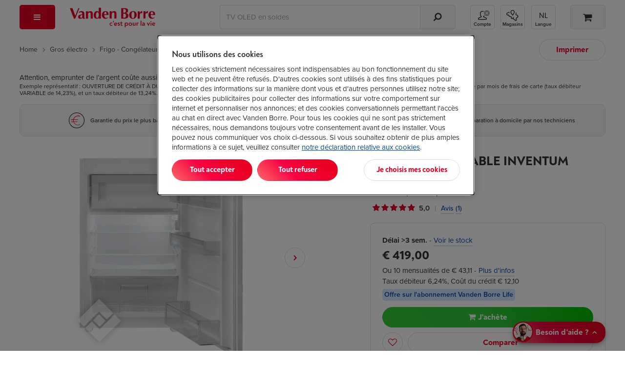

--- FILE ---
content_type: text/html; Charset=ISO-8859-1
request_url: https://www.vandenborre.be/fr/frigo-1-porte-encastrable/inventum-ikv0882s
body_size: 65833
content:
<!DOCTYPE html>
<html class="" lang="FR-be">
<head>
  <link rel="preconnect" href="https://use.typekit.net" crossorigin>
 <!-- Start of OneTrust Consent Mode -->
 <script>
 // Define dataLayer and the gtag function.
 window.dataLayer = window.dataLayer || [];
 function gtag(){dataLayer.push(arguments);}
 
 // Default ad_storage to 'denied'.
 gtag('consent', 'default', {
 ad_storage: "denied",
 analytics_storage: "denied",
 functionality_storage: "denied",
 personalization_storage: "denied",
 security_storage: "denied",
 ad_personalization: "denied",
 ad_user_data: "denied",
 'wait_for_update': 500
 });
 </script>
 <!-- End of OneTrust Consent Mode -->
 <link rel="preconnect" href="https://cdn.cookielaw.org/" crossorigin>
  <!-- OneTrust Cookies Consent Notice start -->
 <script src="https://cdn.cookielaw.org/scripttemplates/otSDKStub.js" data-document-language="true" type="text/javascript" charset="UTF-8" data-domain-script="84328e10-1b1a-43a8-b7e9-efee251410b3" async></script>
 <script type="text/javascript">
 function OptanonWrapper() {
 if (document.getElementById('modal-splash') != null) {
 const onetrustBanner = document.getElementById('onetrust-banner-sdk');
 const onetrustpc = document.getElementById('onetrust-pc-sdk');
 const onetrustContainer = document.getElementById("onetrust-consent-sdk");
 if (onetrustContainer) {
 onetrustContainer.classList.add('hidden');
 }
 if (onetrustBanner) {
 onetrustBanner.style.bottom="-13rem";
 }
 }
 }
 </script>
 <!-- OneTrust Cookies Consent Notice end -->
  <!-- external script of Kameleoon -->
 <script type="text/javascript">
 // Duration in milliseconds to wait while the Kameleoon application file is loaded
 var kameleoonLoadingTimeout = 1000;
 window.kameleoonQueue = window.kameleoonQueue || [];
 window.kameleoonStartLoadTime = new Date().getTime();
 if (! document.getElementById("kameleoonLoadingStyleSheet") && ! window.kameleoonDisplayPageTimeOut)
 {
 var kameleoonS = document.getElementsByTagName("script")[0];
 var kameleoonCc = "* { visibility: hidden !important; background-image: none !important; }";
 var kameleoonStn = document.createElement("style");
 kameleoonStn.type = "text/css";
 kameleoonStn.id = "kameleoonLoadingStyleSheet";
 if (kameleoonStn.styleSheet)
 {
 kameleoonStn.styleSheet.cssText = kameleoonCc;
 }
 else
 {
 kameleoonStn.appendChild(document.createTextNode(kameleoonCc));
 }
 kameleoonS.parentNode.insertBefore(kameleoonStn, kameleoonS);
 window.kameleoonDisplayPage = function(fromEngine)
 {
 if (!fromEngine)
 {
 window.kameleoonTimeout = true;
 }
 if (kameleoonStn.parentNode)
 {
 kameleoonStn.parentNode.removeChild(kameleoonStn);
 }
 };
 window.kameleoonDisplayPageTimeOut = window.setTimeout(window.kameleoonDisplayPage, kameleoonLoadingTimeout);
 }
 </script>
 <script type="text/javascript" src="//ol6ntbgjhv.kameleoon.eu/kameleoon.js" async="true"></script>
  <link rel="canonical" href="https://www.vandenborre.be/fr/frigo-1-porte-encastrable/inventum-ikv0882s">
 <meta charset="iso-8859-1">
 <meta http-equiv="X-UA-Compatible" content="IE=edge,chrome=1">
 <meta http-equiv="Cache-Control" content="no-cache, no-store, must-revalidate">
 <meta http-equiv="Pragma" content="no-cache">
 <meta http-equiv="Expires" content="-1">
 <meta name="viewport" content="width=device-width,initial-scale=1,minimum-scale=1,maximum-scale=5">
 <meta name="Content-Type" content="text/html; charset=iso-8859-1">
 <meta name="author" content="Fnac Vanden Borre SA">
 <meta name="copyright" content="Fnac Vanden Borre SA - Slesbroekstraat 101, 1600 Sint-Pieters-Leeuw - RPM Bruxelles 0412.723.419">
 <meta name="google" content="notranslate" />
  <link href="//www.vandenborre.be/WEBV3/assets/fonts/noah-text/NoahText-Bold.woff2" as="font" type="font/woff2" crossorigin>
 <link rel="preload" href="//www.vandenborre.be/WEBV3/assets/fonts/noah-text/NoahText-ExtraBold.woff2" as="font" type="font/woff2" crossorigin>
 <link href="//www.vandenborre.be/WEBV3/assets/fonts/noah-grotesque/NoahGrotesque-Bold.woff2" as="font" type="font/woff2" crossorigin>
 <link href="//www.vandenborre.be/WEBV3/assets/fonts/noah-grotesque/NoahGrotesque-ExtraBold.woff2" as="font" type="font/woff2" crossorigin>
 <link href="//www.vandenborre.be/WEBV3/assets/fonts/icomoon/icomoon.woff?v3" as="font" type="font/woff" crossorigin>
 <link rel="stylesheet" href="https://use.typekit.net/yrl8nkg.css">
  <meta name="apple-mobile-web-app-capable" content="yes">
 <meta name="apple-mobile-web-app-status-bar-style" content="black">
 <meta name="apple-mobile-web-app-title" content="Vanden Borre">
 <meta name="theme-color" content="#ffffff"/>
 <link rel="apple-touch-icon" sizes="180x180" href="//image.vandenborre.be/WEBV3/assets/images/favicons/180.png">
 <link rel="manifest" href="/manifest.json" crossorigin="use-credentials">
 <link rel="icon" type="image/png" sizes="32x32" href="//image.vandenborre.be/WEB/images/favicons/favicon-32x32.png">
 <link rel="icon" type="image/png" sizes="16x16" href="//image.vandenborre.be/WEB/images/favicons/favicon-16x16.png">
 <link rel="icon" type="image/png" sizes="96x96" href="//image.vandenborre.be/WEB/images/favicons/favicon-96x96.png">
   <link rel="alternate" hreflang="fr-be" href="https://www.vandenborre.be/fr/frigo-1-porte-encastrable/inventum-ikv0882s" />
 <link rel="alternate" hreflang="nl-be" href="https://www.vandenborre.be/inbouw-1-deurskoelkast/inventum-ikv0882s" />
  <title>FRIGO ENCASTRABLE INVENTUM IKV0882S | Vanden Borre</title>
  <script>
 window.dataLayer = window.dataLayer || [];
 dataLayerContent = {
 'uaaccountnumber': 'UA-32767651-1',
 'language': 'fr',
 'userid': null,
 'viewportsize': 'lg',
 'v3only': 'true',
 'zipcode': '',
 'preferedshop': '',
 'abswitch': ' "Algolia_B" "ogone_B" "ingenico_B" "horizontal_B" ',
 'login_status': 'Guest',
 'user_id': null,
 'searchindex': 'RUN_Product_FR', 'algoliaUserToken': '728458813', 'algoliaAuthenticatedUserToken': '',     'pagetitleen': 'product page', 'contentgrouping': 'product page',
 'ean13': '8712876161854', 'codic': '7786506', 'category': 'refrigerateur-encastrable-1-porte', 'rubric': 'frigo-congelateur', 'brand': 'inventum', 'productname':'ikv0882s', 'univers':'gros-electro',
 'video': 'yes'
  }
 window.dataLayer.push(dataLayerContent)
 </script>
  <link rel="preconnect" href="https://www.googletagmanager.com">
 <script>
 (function(w, d, s, l, i) {
 w[l] = w[l] || [];
 w[l].push({
 'gtm.start': new Date().getTime(),
 event: 'gtm.js'
 });
 var f = d.getElementsByTagName(s)[0],
 j = d.createElement(s),
 dl = l != 'dataLayer' ? '&l=' + l : '';
 j.defer = true;
 j.src =
 'https://www.googletagmanager.com/gtm.js?id=' + i + dl;
 f.parentNode.insertBefore(j, f);
 })(window, document, 'script', 'dataLayer', 'GTM-PM7G8C');
 </script>
 <!-- End Google Tag Manager -->
  
  <script>
 var
 LANGUAGE = "FR",
 PRODUCTID = "7786506",
 LBLMAXCOUNTCOMPAREREACHED = '',
 OPENPANESOURCE = '',
 PAGEURL = "//www.vandenborre.be/fr/frigo-1-porte-encastrable/inventum-ikv0882s",
 URL_AJAX_WISHLIST_REMOVE = "//www.vandenborre.be/WEBV3/FR/Page150/LIB.WebRequest.cls?Id=90282",
 URL_AJAX_LOAD_PANE = "//www.vandenborre.be/WEBV3/FR/Page273/LIB.WebRequest.cls?Id=16157",
 URL_AJAX_LOAD_MORE_ADVICES = "//www.vandenborre.be/WEBV3/FR/Page478/LIB.WebRequest.cls?Id=24424",
 URL_AJAX_REVIEWS = '//www.vandenborre.be/WEBV3/FR/Page274/LIB.WebRequest.cls?Id=99187',
 REVIEWS_MESSAGE_FEEDBACK = 'Merci. Votre feedback est en cours de traitement. ',
  NEW_REVIEW_ALERT_MSG = 'Merci ! Vous avez soumis votre avis pour ce produit avec succ&egrave;s.',
 STOCK_EMAIL_CHECKBOX_ERROR = 'Faites un choix.',
 STOCK_EMAIL_ALERT_ERROR = 'Choisissez un délai.';
 FLIXENABLED = "";
 FLIX_PRODUCT_MPN = "IKV0882S",
 FLIX_PRODUCT_EAN = "8712876161854",
 FLIX_PRODUCT_BRAND = "INVENTUM",
 FLIX_DISTRIBUTOR = "291",
 FLIX_DISTRIBUTORLONG = "e189514f-7163-4dca-9be8-147be53b95c1",
 FLIX_LANGUAGE = "b4",
 urlAjaxWEBV3productRecommendations = '//www.vandenborre.be/WEBV3/FR/Page424/LIB.WebRequest.cls?Id=40316',
 FLIX_LANG = "fr",
 URL_AJAX_REVIEWS_SERVICE_MODAL = '//www.vandenborre.be/WEBV3/FR/Page435/LIB.WebRequest.cls?Id=10321',
 URL_AJAX_LOAD_ACTION_MODAL = '//www.vandenborre.be/WEBV3/FR/Page279/LIB.WebRequest.cls?Detail=L.qaR2doQudmQC8k',
 AJAX_LOAD_ATC_SPECIAL_ACTION_STRING={
 modalCloseLabel:"Fermer",
 modalTypeSpecialAction:'#modal-product-special-action-7786506',
 modalTitleTranslation: "Actions spéciales"
 };
 </script>
 <link rel="stylesheet" type="text/css" href="/WEBV3/assets/css/print-detail.css?rev=67570,32330" media="print">
  <link href="https://fonts.googleapis.com/css2?family=Fredoka+One&display=swap" rel="stylesheet">
  <meta name="Category" content="">
 <meta name="description" content="Achetez votre FRIGO ENCASTRABLE INVENTUM IKV0882S au prix le plus bas chez Vanden Borre. Livraison rapide ou retrait en magasin apr&egrave;s 30 min." />
 <meta name="keywords" content="Frigo 1 porte encastrable INVENTUM IKV0882S accessoires">
 <meta property="og:title" content="INVENTUM IKV0882S" />
 <meta property="og:description" content="Achetez votre FRIGO ENCASTRABLE INVENTUM IKV0882S au prix le plus bas chez Vanden Borre. Livraison rapide ou retrait en magasin apr&egrave;s 30 min." />
 <meta property="og:type" content="product" />
 <meta property="og:template" content='product_FR' />
 <meta property="og:site_name" content="Vanden Borre" />
 <meta property="og:url" content="https://www.vandenborre.be/fr/frigo-1-porte-encastrable/inventum-ikv0882s" />
 <meta property="og:image" content="https://image.vandenborre.be/WEB/images/products/100/inventum_ikv0882s_7786506_1.jpg" />
 <meta property="fb:admins" content="1793748796" />
 <link rel="home" href="https://www.vandenborre.be/">
 <link rel="image_src" href="https://image.vandenborre.be/WEB/images/products/100/inventum_ikv0882s_7786506_1.jpg" />
 <link rel="preconnect" as="image" href="https://image.vandenborre.be/WEB/images/products/zoom/inventum_ikv0882s_7786506_1.jpg" />
 <script>
 var LABELBEFORE = "Ou";
 var NUMBEROFPAYMENTS = "mensualités de";
 var LENDINGRATE = "Taux débiteur";
 var CREDITCOST = "Coût du crédit";
 var MODALTITLE = "Par mois";
 var LABELMEERINFO = "Plus d'infos";
 var LABELMODALCLOSE = "Fermer";
 var CALLBUYWAYMODAL = "//www.vandenborre.be/WEBV3/FR/Page445/LIB.WebRequest.cls?Id=41470"
 </script> 
<script defer src="https://www.vandenborre.be/WEBV3/assets/scripts/vendor.c9c2d4d5b51260ab2012.js"></script><script defer src="https://www.vandenborre.be/WEBV3/assets/scripts/base.0a2dcf698e60bf674430.js"></script><script defer src="https://www.vandenborre.be/WEBV3/assets/scripts/whisbi.a4a10e9f192f87f04731.js"></script><script defer src="https://www.vandenborre.be/WEBV3/assets/scripts/webvitals.f8c017837a99d5216515.js"></script><script defer src="https://www.vandenborre.be/WEBV3/assets/scripts/base-forms.a5907909129f94ea0acb.js"></script><script defer src="https://www.vandenborre.be/WEBV3/assets/scripts/product-detail-onepager.142fa22883dad4e53a2d.js"></script><script defer src="https://www.vandenborre.be/WEBV3/assets/scripts/new-review.ea222689cbd316018555.js"></script><link rel="preload" href="https://www.vandenborre.be/WEBV3/assets/scripts/../css/vdb-product-detail-onepager.328433b1fa5a81ef5b7a.css" as="style"><link rel="preload" href="https://www.vandenborre.be/WEBV3/assets/scripts/../css/vdb-vendor.0276b9bf641d0a1481fd.css" as="style"><link rel="preload" href="https://www.vandenborre.be/WEBV3/assets/scripts/../css/vdb-product-detail-v3.833aa6391b0a031ba022.css" as="style"><link rel="preload" href="https://www.vandenborre.be/WEBV3/assets/scripts/../css/main.7f236c5c76348ee68cf9.css" as="style"><link rel="preload" href="https://www.vandenborre.be/WEBV3/assets/scripts/../css/main-critical.5063b5667ecd080475b4.css" as="style"><link href="https://www.vandenborre.be/WEBV3/assets/scripts/../css/vdb-vendor.0276b9bf641d0a1481fd.css" rel="stylesheet"><link href="https://www.vandenborre.be/WEBV3/assets/scripts/../css/main-critical.5063b5667ecd080475b4.css" rel="stylesheet"><link href="https://www.vandenborre.be/WEBV3/assets/scripts/../css/main.7f236c5c76348ee68cf9.css" rel="stylesheet"><link href="https://www.vandenborre.be/WEBV3/assets/scripts/../css/print-detail.d6c7a00aebac41f93c9e.css" rel="stylesheet" media="print"><link href="https://www.vandenborre.be/WEBV3/assets/scripts/../css/vdb-product-detail-v3.833aa6391b0a031ba022.css" rel="stylesheet"><link href="https://www.vandenborre.be/WEBV3/assets/scripts/../css/vdb-product-detail-onepager.328433b1fa5a81ef5b7a.css" rel="stylesheet"></head>
<body class="overflow-x-hidden body-productdetail">
  <!-- Google Tag Manager (noscript) -->
 <noscript><iframe src="https://www.googletagmanager.com/ns.html?id=GTM-PM7G8C"
 height="0" width="0" style="display:none;visibility:hidden"></iframe></noscript>
 <!-- End Google Tag Manager (noscript) -->
  <div id="header" class="v3-container hidden-print  algolia   ">
        <header class="js-header header">
  <div class="top-nav container hidden-xs hidden-sm">
    </div>
   <div class="container">
 <div class="row header-wrapper">
 <div class="col-md-1 header-nav js-header-nav">
 <button type="button" aria-controls="main-menu" aria-expanded="false" aria-haspopup="menu" class="header-button header-button--red header-button--menu js-trigger-main-nav" data-gtm-mod="navigation" data-gtm-label="main nav">
 <i class="icon-bars"></i>
 <span class="hidden-md hidden-lg">Menu</span>
 </button>
  <div id="main-nav" class="modal-overlay no-scroll js-main-nav">
 <div class="modal-standard modal--menu">
 <div class="modal-header modal-menu hidden-md hidden-lg js-modal-menu-header">
 <button class="modal-back js-modal-menu-back hidden" data-ga4-type="Retour" data-ga4-value="Retour">Retour</button>
 <div class="modal-title js-modal-menu-title" data-default="Menu">Menu</div>
 <button class="modal-close js-modal-menu-close" aria-label="Fermer"></button>
 </div>
 <div class="modal-standard-content">
  <nav class="main-nav">
 <div class="main-nav-level-1 js-main-nav-level-1">
 <ul>
  <li class="main-nav-item  js-main-nav-level1-item js-main-nav-item   " data-label="Soldes 2026">
  <a href="//www.vandenborre.be/fr/info/soldes-chez-vandenborre" target="_self" class="main-nav-link is-campaign" data-gtm-mod="navigation" data-gtm-label="Soldes 2026" data-ga4-type="Campagne" data-ga4-level="1" data-ga4-value="Soldes 2026">
  <i class="icon-sales"></i>
  Soldes 2026 </a>
   </li>
  <li class="main-nav-item has-children js-main-nav-level1-item js-main-nav-item   " data-label="TV et audio">
   <button type="button" aria-controls="" aria-expanded="false" aria-haspopup="menu" class="main-nav-link is-" data-gtm-mod="navigation" data-gtm-label="TV et audio" data-ga4-type="catégorie" data-ga4-value="TV et audio" data-ga4-level="1">
  <i class="icon-television"></i>
  TV et audio </button>
 <ul id="" class="main-nav-level-2 js-main-nav-level-2">
 <li class="hidden-xs hidden-sm">
 <a href="//www.vandenborre.be/fr/tv-audio" target="" class="main-nav-link h1-title" data-gtm-mod="navigation" data-gtm-label="TV et audio" data-ga4-level="1" data-ga4-value="TV et audio" data-ga4-type="titre catégorie">
 TV et audio </a>
 </li>
 
  <li class="main-nav-item js-main-nav-item has-children   " data-label="Télévisions">
   <a href="//www.vandenborre.be/fr/tv-audio/television" target="_self" class="main-nav-link " data-gtm-mod="navigation" data-gtm-label="Télévisions" data-ga4-type="Catégorie" data-ga4-level="2" data-ga4-value="Télévisions">
  Télévisions </a>
  <ul class="main-nav-level-3">
  <li class="main-nav-item   ">
   <a href="//www.vandenborre.be/fr/television/tv-lcd-led-oled" target="_self" class="main-nav-link " data-gtm-mod="navigation" data-gtm-label="Toutes les TV" data-ga4-type="Catégorie" data-ga4-level="3" data-ga4-value="Toutes les TV">
  Toutes les TV </a>
 </li>
  <li class="main-nav-item   ">
   <a href="//www.vandenborre.be/fr/television/tv-lcd-led-oled/65-pouces" target="_self" class="main-nav-link " data-gtm-mod="navigation" data-gtm-label="TV 65 pouces" data-ga4-type="Catégorie" data-ga4-level="3" data-ga4-value="TV 65 pouces">
  TV 65 pouces </a>
 </li>
  <li class="main-nav-item   ">
   <a href="//www.vandenborre.be/fr/television/televiseur-oled" target="_self" class="main-nav-link " data-gtm-mod="navigation" data-gtm-label="TV OLED" data-ga4-type="Catégorie" data-ga4-level="3" data-ga4-value="TV OLED">
  TV OLED </a>
 </li>
  <li class="main-nav-item   ">
   <a href="//www.vandenborre.be/fr/television/tv-lcd-led-oled/samsung" target="_self" class="main-nav-link " data-gtm-mod="navigation" data-gtm-label="TV Samsung" data-ga4-type="Catégorie" data-ga4-level="3" data-ga4-value="TV Samsung">
  TV Samsung </a>
 </li>
  <li class="main-nav-item   ">
   <a href="//www.vandenborre.be/fr/television/tv-lcd-led-oled/lg" target="_self" class="main-nav-link " data-gtm-mod="navigation" data-gtm-label="TV LG" data-ga4-type="Catégorie" data-ga4-level="3" data-ga4-value="TV LG">
  TV LG </a>
 </li>
  <li class="main-nav-item   ">
   <a href="//www.vandenborre.be/fr/tv-home-cinema/support-mural-tv" target="_self" class="main-nav-link " data-gtm-mod="navigation" data-gtm-label="Supports muraux" data-ga4-type="Catégorie" data-ga4-level="3" data-ga4-value="Supports muraux">
  Supports muraux </a>
 </li>
  <li>
 <a target="_self" class="nolink js-url-obf" aria-label=" Télévisions" data-href="//www.vandenborre.be/fr/tv-audio/television" data-ga4-type="Voir tout" data-ga4-level="2" data-ga4-value="Télévisions">
 <span class="hidden-md hidden-lg line-button line-button--center margin-top-20">
 <span class="btn--tertiary">
 <span >Voir toutes les catégories de Télévisions</span>&nbsp;<i class="icon-chevron-right"></i>
 </span>
 </span>
 <span class="hidden-sm hidden-xs">
 <span class="link">Toute la gamme Télévisions</span>&nbsp;<i class="icon-chevron-right dark-blue-txt vertical-align-middle "></i>
 </span>
 </a>
 </li>
 </ul>
  </li>
  <li class="main-nav-item js-main-nav-item has-children   " data-label="Home cinéma">
   <a href="//www.vandenborre.be/fr/tv-audio/home-cinema" target="_self" class="main-nav-link is-" data-gtm-mod="navigation" data-gtm-label="Home cinéma" data-ga4-type="Catégorie" data-ga4-level="2" data-ga4-value="Home cinéma">
  Home cinéma </a>
  <ul class="main-nav-level-3">
  <li class="main-nav-item   ">
   <a href="//www.vandenborre.be/fr/home-cinema/home-cinema-soundbar" target="_self" class="main-nav-link is-" data-gtm-mod="navigation" data-gtm-label="Ensembles home cinéma" data-ga4-type="Catégorie" data-ga4-level="3" data-ga4-value="Ensembles home cinéma">
  Ensembles home cinéma </a>
 </li>
  <li class="main-nav-item   ">
   <a href="//www.vandenborre.be/fr/home-cinema/soundbar" target="_self" class="main-nav-link is-" data-gtm-mod="navigation" data-gtm-label="Barres de son" data-ga4-type="Catégorie" data-ga4-level="3" data-ga4-value="Barres de son">
  Barres de son </a>
 </li>
  <li class="main-nav-item   ">
   <a href="//www.vandenborre.be/fr/home-cinema/enceintes-arriere-et-caisson-de-basse-pour-homecinema-barres-de-son" target="_self" class="main-nav-link is-" data-gtm-mod="navigation" data-gtm-label="Enceintes arrières et caissons de basse" data-ga4-type="Catégorie" data-ga4-level="3" data-ga4-value="Enceintes arrières et caissons de basse">
  Enceintes arrières et caissons de basse </a>
 </li>
  <li class="main-nav-item   ">
   <a href="//www.vandenborre.be/fr/mini-chaine-enceinte-sans-fil/enceinte-sans-fil-multiroom-ou-wi-fi" target="_self" class="main-nav-link is-" data-gtm-mod="navigation" data-gtm-label="Enceintes Wi-fi" data-ga4-type="Catégorie" data-ga4-level="3" data-ga4-value="Enceintes Wi-fi">
  Enceintes Wi-fi </a>
 </li>
  <li class="main-nav-item   ">
   <a href="//www.vandenborre.be/fr/home-cinema/av-receiver" target="_self" class="main-nav-link is-" data-gtm-mod="navigation" data-gtm-label="Amplificateurs home cinéma" data-ga4-type="Catégorie" data-ga4-level="3" data-ga4-value="Amplificateurs home cinéma">
  Amplificateurs home cinéma </a>
 </li>
  <li>
 <a target="_self" class="nolink js-url-obf" aria-label=" Home cinéma" data-href="//www.vandenborre.be/fr/tv-audio/home-cinema" data-ga4-type="Voir tout" data-ga4-level="2" data-ga4-value="Home cinéma">
 <span class="hidden-md hidden-lg line-button line-button--center margin-top-20">
 <span class="btn--tertiary">
 <span >Voir toutes les catégories de Home cinéma</span>&nbsp;<i class="icon-chevron-right"></i>
 </span>
 </span>
 <span class="hidden-sm hidden-xs">
 <span class="link">Toute la gamme Home cinéma</span>&nbsp;<i class="icon-chevron-right dark-blue-txt vertical-align-middle "></i>
 </span>
 </a>
 </li>
 </ul>
  </li>
  <li class="main-nav-item js-main-nav-item has-children   " data-label="Casques et écouteurs">
   <a href="//www.vandenborre.be/fr/tv-audio/mp3-casque-ecouteurs" target="_self" class="main-nav-link " data-gtm-mod="navigation" data-gtm-label="Casques et écouteurs" data-ga4-type="Catégorie" data-ga4-level="2" data-ga4-value="Casques et écouteurs">
  Casques et écouteurs </a>
  <ul class="main-nav-level-3">
  <li class="main-nav-item   ">
   <a href="//www.vandenborre.be/fr/mp3-casque-ecouteurs/casque" target="_self" class="main-nav-link " data-gtm-mod="navigation" data-gtm-label="Casques" data-ga4-type="Catégorie" data-ga4-level="3" data-ga4-value="Casques">
  Casques </a>
 </li>
  <li class="main-nav-item   ">
   <a href="//www.vandenborre.be/fr/mp3-casque-ecouteurs/ecouteurs" target="_self" class="main-nav-link " data-gtm-mod="navigation" data-gtm-label="Écouteurs" data-ga4-type="Catégorie" data-ga4-level="3" data-ga4-value="Écouteurs">
  Écouteurs </a>
 </li>
  <li class="main-nav-item   ">
   <a href="//www.vandenborre.be/fr/mp3-casque-ecouteurs/ecouteurs/true-wireless" target="_self" class="main-nav-link " data-gtm-mod="navigation" data-gtm-label="Écouteurs True Wireless" data-ga4-type="Catégorie" data-ga4-level="3" data-ga4-value="Écouteurs True Wireless">
  Écouteurs True Wireless </a>
 </li>
  <li class="main-nav-item   ">
   <a href="//www.vandenborre.be/fr/mp3-casque-ecouteurs/casque-tv" target="_self" class="main-nav-link " data-gtm-mod="navigation" data-gtm-label="Casques TV" data-ga4-type="Catégorie" data-ga4-level="3" data-ga4-value="Casques TV">
  Casques TV </a>
 </li>
  <li class="main-nav-item   ">
   <a href="//www.vandenborre.be/fr/mp3-casque-ecouteurs/casque-pc" target="_self" class="main-nav-link " data-gtm-mod="navigation" data-gtm-label="Casques PC " data-ga4-type="Catégorie" data-ga4-level="3" data-ga4-value="Casques PC ">
  Casques PC  </a>
 </li>
  <li>
 <a target="_self" class="nolink js-url-obf" aria-label=" Casques et écouteurs" data-href="//www.vandenborre.be/fr/tv-audio/mp3-casque-ecouteurs" data-ga4-type="Voir tout" data-ga4-level="2" data-ga4-value="Casques et écouteurs">
 <span class="hidden-md hidden-lg line-button line-button--center margin-top-20">
 <span class="btn--tertiary">
 <span >Voir toutes les catégories de Casques et écouteurs</span>&nbsp;<i class="icon-chevron-right"></i>
 </span>
 </span>
 <span class="hidden-sm hidden-xs">
 <span class="link">Toute la gamme Casques et écouteurs</span>&nbsp;<i class="icon-chevron-right dark-blue-txt vertical-align-middle "></i>
 </span>
 </a>
 </li>
 </ul>
  </li>
  <li class="main-nav-item js-main-nav-item has-children   " data-label="Streaming - DVD - Blu-ray">
   <a href="//www.vandenborre.be/fr/tv-audio/blu-ray-dvd-streaming" target="_self" class="main-nav-link is-" data-gtm-mod="navigation" data-gtm-label="Streaming - DVD - Blu-ray" data-ga4-type="Catégorie" data-ga4-level="2" data-ga4-value="Streaming - DVD - Blu-ray">
  Streaming - DVD - Blu-ray </a>
  <ul class="main-nav-level-3">
  <li class="main-nav-item   ">
   <a href="//www.vandenborre.be/fr/blu-ray-dvd-streaming/lecteur-multimedia-streaming" target="_self" class="main-nav-link " data-gtm-mod="navigation" data-gtm-label="Lecteurs multimédias" data-ga4-type="Catégorie" data-ga4-level="3" data-ga4-value="Lecteurs multimédias">
  Lecteurs multimédias </a>
 </li>
  <li class="main-nav-item   ">
   <a href="//www.vandenborre.be/fr/lecteur-multimedia-streaming/google-tv-streamer-4k-porcelain-7723350" target="_self" class="main-nav-link is-" data-gtm-mod="navigation" data-gtm-label="Chromecast" data-ga4-type="Catégorie" data-ga4-level="3" data-ga4-value="Chromecast">
  Chromecast </a>
 </li>
  <li class="main-nav-item   ">
   <a href="//www.vandenborre.be/fr/blu-ray-dvd-streaming/apple-tv" target="_self" class="main-nav-link is-" data-gtm-mod="navigation" data-gtm-label="Apple TV" data-ga4-type="Catégorie" data-ga4-level="3" data-ga4-value="Apple TV">
  Apple TV </a>
 </li>
  <li class="main-nav-item   ">
   <a href="//www.vandenborre.be/fr/blu-ray-dvd-streaming/lecteur-dvd-blu-ray" target="_self" class="main-nav-link " data-gtm-mod="navigation" data-gtm-label="Lecteurs DVD et Blu-ray" data-ga4-type="Catégorie" data-ga4-level="3" data-ga4-value="Lecteurs DVD et Blu-ray">
  Lecteurs DVD et Blu-ray </a>
 </li>
  <li class="main-nav-item   ">
   <a href="//www.vandenborre.be/fr/blu-ray-dvd-streaming/lecteur-dvd-portable-voiture" target="_self" class="main-nav-link " data-gtm-mod="navigation" data-gtm-label="Lecteurs DVD portables" data-ga4-type="Catégorie" data-ga4-level="3" data-ga4-value="Lecteurs DVD portables">
  Lecteurs DVD portables </a>
 </li>
  <li>
 <a target="_self" class="nolink js-url-obf" aria-label=" Streaming - DVD - Blu-ray" data-href="//www.vandenborre.be/fr/tv-audio/blu-ray-dvd-streaming" data-ga4-type="Voir tout" data-ga4-level="2" data-ga4-value="Streaming - DVD - Blu-ray">
 <span class="hidden-md hidden-lg line-button line-button--center margin-top-20">
 <span class="btn--tertiary">
 <span >Voir toutes les catégories de Streaming - DVD - Blu-ray</span>&nbsp;<i class="icon-chevron-right"></i>
 </span>
 </span>
 <span class="hidden-sm hidden-xs">
 <span class="link">Toute la gamme Streaming - DVD - Blu-ray</span>&nbsp;<i class="icon-chevron-right dark-blue-txt vertical-align-middle "></i>
 </span>
 </a>
 </li>
 </ul>
  </li>
  <li class="main-nav-item js-main-nav-item has-children   " data-label="Enceintes sans fil">
   <a href="//www.vandenborre.be/fr/tv-audio/mini-chaine-enceinte-sans-fil" target="_self" class="main-nav-link " data-gtm-mod="navigation" data-gtm-label="Enceintes sans fil" data-ga4-type="Catégorie" data-ga4-level="2" data-ga4-value="Enceintes sans fil">
  Enceintes sans fil </a>
  <ul class="main-nav-level-3">
  <li class="main-nav-item   ">
   <a href="//www.vandenborre.be/fr/mini-chaine-enceinte-sans-fil/enceinte-bluetooth" target="_self" class="main-nav-link " data-gtm-mod="navigation" data-gtm-label="Enceintes bluetooth" data-ga4-type="Catégorie" data-ga4-level="3" data-ga4-value="Enceintes bluetooth">
  Enceintes bluetooth </a>
 </li>
  <li class="main-nav-item   ">
   <a href="//www.vandenborre.be/fr/mini-chaine-enceinte-sans-fil/enceinte-sans-fil-multiroom-ou-wi-fi" target="_self" class="main-nav-link " data-gtm-mod="navigation" data-gtm-label="Enceintes Wi-Fi" data-ga4-type="Catégorie" data-ga4-level="3" data-ga4-value="Enceintes Wi-Fi">
  Enceintes Wi-Fi </a>
 </li>
  <li class="main-nav-item   ">
   <a href="//www.vandenborre.be/fr/mini-chaine-enceinte-sans-fil/enceinte-de-soiree" target="_self" class="main-nav-link is-" data-gtm-mod="navigation" data-gtm-label="Enceintes de soirée" data-ga4-type="Catégorie" data-ga4-level="3" data-ga4-value="Enceintes de soirée">
  Enceintes de soirée </a>
 </li>
  <li>
 <a target="_self" class="nolink js-url-obf" aria-label=" Enceintes sans fil" data-href="//www.vandenborre.be/fr/tv-audio/mini-chaine-enceinte-sans-fil" data-ga4-type="Voir tout" data-ga4-level="2" data-ga4-value="Enceintes sans fil">
 <span class="hidden-md hidden-lg line-button line-button--center margin-top-20">
 <span class="btn--tertiary">
 <span >Voir toutes les catégories de Enceintes sans fil</span>&nbsp;<i class="icon-chevron-right"></i>
 </span>
 </span>
 <span class="hidden-sm hidden-xs">
 <span class="link">Toute la gamme Enceintes sans fil</span>&nbsp;<i class="icon-chevron-right dark-blue-txt vertical-align-middle "></i>
 </span>
 </a>
 </li>
 </ul>
  </li>
  <li class="main-nav-item js-main-nav-item has-children   " data-label="Radio - Hi-Fi">
   <a href="//www.vandenborre.be/fr/tv-audio/radio-cd-reveil" target="_self" class="main-nav-link " data-gtm-mod="navigation" data-gtm-label="Radio - Hi-Fi" data-ga4-type="Catégorie" data-ga4-level="2" data-ga4-value="Radio - Hi-Fi">
  Radio - Hi-Fi </a>
  <ul class="main-nav-level-3">
  <li class="main-nav-item   ">
   <a href="//www.vandenborre.be/fr/radio-cd-reveil/chaine-hi-fi-stereo" target="_self" class="main-nav-link " data-gtm-mod="navigation" data-gtm-label="Chaînes Hi-Fi" data-ga4-type="Catégorie" data-ga4-level="3" data-ga4-value="Chaînes Hi-Fi">
  Chaînes Hi-Fi </a>
 </li>
  <li class="main-nav-item   ">
   <a href="//www.vandenborre.be/fr/radio-cd-reveil/radio-cd-portable" target="_self" class="main-nav-link " data-gtm-mod="navigation" data-gtm-label="Radios avec CD" data-ga4-type="Catégorie" data-ga4-level="3" data-ga4-value="Radios avec CD">
  Radios avec CD </a>
 </li>
  <li class="main-nav-item   ">
   <a href="//www.vandenborre.be/fr/radio-cd-reveil/radio-internet" target="_self" class="main-nav-link " data-gtm-mod="navigation" data-gtm-label="Radios Internet" data-ga4-type="Catégorie" data-ga4-level="3" data-ga4-value="Radios Internet">
  Radios Internet </a>
 </li>
  <li class="main-nav-item   ">
   <a href="//www.vandenborre.be/fr/radio-cd-reveil/tourne-disque-ou-platine-vinyle" target="_self" class="main-nav-link is-" data-gtm-mod="navigation" data-gtm-label="Tourne-disques" data-ga4-type="Catégorie" data-ga4-level="3" data-ga4-value="Tourne-disques">
  Tourne-disques </a>
 </li>
  <li class="main-nav-item   ">
   <a href="//www.vandenborre.be/fr/radio-cd-reveil/reveil-radioreveil-ou-reveil-lumiere-wake-up-light" target="_self" class="main-nav-link " data-gtm-mod="navigation" data-gtm-label="Radios-réveils et réveils lumineux" data-ga4-type="Catégorie" data-ga4-level="3" data-ga4-value="Radios-réveils et réveils lumineux">
  Radios-réveils et réveils lumineux </a>
 </li>
  <li>
 <a target="_self" class="nolink js-url-obf" aria-label=" Radio - Hi-Fi" data-href="//www.vandenborre.be/fr/tv-audio/radio-cd-reveil" data-ga4-type="Voir tout" data-ga4-level="2" data-ga4-value="Radio - Hi-Fi">
 <span class="hidden-md hidden-lg line-button line-button--center margin-top-20">
 <span class="btn--tertiary">
 <span >Voir toutes les catégories de Radio - Hi-Fi</span>&nbsp;<i class="icon-chevron-right"></i>
 </span>
 </span>
 <span class="hidden-sm hidden-xs">
 <span class="link">Toute la gamme Radio - Hi-Fi</span>&nbsp;<i class="icon-chevron-right dark-blue-txt vertical-align-middle "></i>
 </span>
 </a>
 </li>
 </ul>
  </li>
  <li class="main-nav-item js-main-nav-item has-children   " data-label="Projecteurs">
   <a href="//www.vandenborre.be/fr/tv-audio/projecteur-ecran" target="_self" class="main-nav-link " data-gtm-mod="navigation" data-gtm-label="Projecteurs" data-ga4-type="Catégorie" data-ga4-level="2" data-ga4-value="Projecteurs">
  Projecteurs </a>
  <ul class="main-nav-level-3">
  <li class="main-nav-item   ">
   <a href="//www.vandenborre.be/fr/projecteur-ecran/projecteur" target="_self" class="main-nav-link " data-gtm-mod="navigation" data-gtm-label="Tous les projecteurs" data-ga4-type="Catégorie" data-ga4-level="3" data-ga4-value="Tous les projecteurs">
  Tous les projecteurs </a>
 </li>
  <li class="main-nav-item   ">
   <a href="//www.vandenborre.be/fr/projecteur-ecran/projecteurs-portables" target="_self" class="main-nav-link is-" data-gtm-mod="navigation" data-gtm-label="Projecteurs portables" data-ga4-type="Catégorie" data-ga4-level="3" data-ga4-value="Projecteurs portables">
  Projecteurs portables </a>
 </li>
  <li class="main-nav-item   ">
   <a href="//www.vandenborre.be/fr/projecteur-ecran/projecteur/4k" target="_self" class="main-nav-link is-" data-gtm-mod="navigation" data-gtm-label="Projecteurs 4K" data-ga4-type="Catégorie" data-ga4-level="3" data-ga4-value="Projecteurs 4K">
  Projecteurs 4K </a>
 </li>
  <li class="main-nav-item   ">
   <a href="//www.vandenborre.be/fr/projecteur-ecran/ecran-de-projection" target="_self" class="main-nav-link " data-gtm-mod="navigation" data-gtm-label="Écrans de projection" data-ga4-type="Catégorie" data-ga4-level="3" data-ga4-value="Écrans de projection">
  Écrans de projection </a>
 </li>
  <li>
 <a target="_self" class="nolink js-url-obf" aria-label=" Projecteurs" data-href="//www.vandenborre.be/fr/tv-audio/projecteur-ecran" data-ga4-type="Voir tout" data-ga4-level="2" data-ga4-value="Projecteurs">
 <span class="hidden-md hidden-lg line-button line-button--center margin-top-20">
 <span class="btn--tertiary">
 <span >Voir toutes les catégories de Projecteurs</span>&nbsp;<i class="icon-chevron-right"></i>
 </span>
 </span>
 <span class="hidden-sm hidden-xs">
 <span class="link">Toute la gamme Projecteurs</span>&nbsp;<i class="icon-chevron-right dark-blue-txt vertical-align-middle "></i>
 </span>
 </a>
 </li>
 </ul>
  </li>
  <li class="main-nav-item js-main-nav-item has-children   " data-label=" Accessoires">
   <a href="//www.vandenborre.be/fr/tv-audio/tv-home-cinema" target="_self" class="main-nav-link is-" data-gtm-mod="navigation" data-gtm-label=" Accessoires" data-ga4-type="Catégorie" data-ga4-level="2" data-ga4-value=" Accessoires">
   Accessoires </a>
  <ul class="main-nav-level-3">
  <li class="main-nav-item   ">
   <a href="//www.vandenborre.be/fr/tv-home-cinema/support-mural-tv" target="_self" class="main-nav-link " data-gtm-mod="navigation" data-gtm-label="Supports muraux" data-ga4-type="Catégorie" data-ga4-level="3" data-ga4-value="Supports muraux">
  Supports muraux </a>
 </li>
  <li class="main-nav-item   ">
   <a href="//www.vandenborre.be/fr/tv-home-cinema/telecommande-ou-extension-infrarouge" target="_self" class="main-nav-link " data-gtm-mod="navigation" data-gtm-label="Télécommandes" data-ga4-type="Catégorie" data-ga4-level="3" data-ga4-value="Télécommandes">
  Télécommandes </a>
 </li>
  <li class="main-nav-item   ">
   <a href="//www.vandenborre.be/fr/electricite-batteries-securite/piles" target="_self" class="main-nav-link " data-gtm-mod="navigation" data-gtm-label="Piles" data-ga4-type="Catégorie" data-ga4-level="3" data-ga4-value="Piles">
  Piles </a>
 </li>
  <li class="main-nav-item   ">
   <a href="//www.vandenborre.be/fr/tv-home-cinema/cable-hdmi" target="_self" class="main-nav-link " data-gtm-mod="navigation" data-gtm-label="Câbles vidéo" data-ga4-type="Catégorie" data-ga4-level="3" data-ga4-value="Câbles vidéo">
  Câbles vidéo </a>
 </li>
  <li class="main-nav-item   ">
   <a href="//www.vandenborre.be/fr/tv-home-cinema/cable-fiche-audio" target="_self" class="main-nav-link " data-gtm-mod="navigation" data-gtm-label="Câbles audio" data-ga4-type="Catégorie" data-ga4-level="3" data-ga4-value="Câbles audio">
  Câbles audio </a>
 </li>
  <li class="main-nav-item   ">
   <a href="//www.vandenborre.be/fr/tv-home-cinema/support-pied-d-enceinte" target="_self" class="main-nav-link " data-gtm-mod="navigation" data-gtm-label="Supports pour enceintes" data-ga4-type="Catégorie" data-ga4-level="3" data-ga4-value="Supports pour enceintes">
  Supports pour enceintes </a>
 </li>
  <li>
 <a target="_self" class="nolink js-url-obf" aria-label="  Accessoires" data-href="//www.vandenborre.be/fr/tv-audio/tv-home-cinema" data-ga4-type="Voir tout" data-ga4-level="2" data-ga4-value=" Accessoires">
 <span class="hidden-md hidden-lg line-button line-button--center margin-top-20">
 <span class="btn--tertiary">
 <span >Voir toutes les catégories de  Accessoires</span>&nbsp;<i class="icon-chevron-right"></i>
 </span>
 </span>
 <span class="hidden-sm hidden-xs">
 <span class="link">Toute la gamme  Accessoires</span>&nbsp;<i class="icon-chevron-right dark-blue-txt vertical-align-middle "></i>
 </span>
 </a>
 </li>
 </ul>
  </li>
  <li class="line-button line-button--center margin-top-30 margin-btm-30">
 <a data-href="//www.vandenborre.be/fr/tv-audio" target="" class="btn--tertiary js-url-obf" data-ga4-type="Voir tout" data-ga4-level="1" data-ga4-value="TV et audio">
 <span>Voir toutes les catégories de TV et audio</span>
 <i class="icon-chevron-right"></i>
 </a>
 </li>
 </ul>
  </li>
  <li class="main-nav-item has-children js-main-nav-level1-item js-main-nav-item   " data-label="Gros électro et encastrable">
   <button type="button" aria-controls="" aria-expanded="false" aria-haspopup="menu" class="main-nav-link is-" data-gtm-mod="navigation" data-gtm-label="Gros électro et encastrable" data-ga4-type="catégorie" data-ga4-value="Gros électro et encastrable" data-ga4-level="1">
  <i class="icon-big-electro"></i>
  Gros électro et encastrable </button>
 <ul id="" class="main-nav-level-2 js-main-nav-level-2">
 <li class="hidden-xs hidden-sm">
 <a href="//www.vandenborre.be/fr/gros-electro" target="" class="main-nav-link h1-title" data-gtm-mod="navigation" data-gtm-label="Gros électro et encastrable" data-ga4-level="1" data-ga4-value="Gros électro et encastrable" data-ga4-type="titre catégorie">
 Gros électro et encastrable </a>
 </li>
 
  <li class="main-nav-item js-main-nav-item has-children   " data-label="Lave-linge et sèche-linge">
   <a href="//www.vandenborre.be/fr/gros-electro/lave-linge-seche-linge" target="_self" class="main-nav-link is-" data-gtm-mod="navigation" data-gtm-label="Lave-linge et sèche-linge" data-ga4-type="Catégorie" data-ga4-level="2" data-ga4-value="Lave-linge et sèche-linge">
  Lave-linge et sèche-linge </a>
  <ul class="main-nav-level-3">
  <li class="main-nav-item   ">
   <a href="//www.vandenborre.be/fr/lave-linge-seche-linge/lave-linge" target="_self" class="main-nav-link " data-gtm-mod="navigation" data-gtm-label="Lave-linge" data-ga4-type="Catégorie" data-ga4-level="3" data-ga4-value="Lave-linge">
  Lave-linge </a>
 </li>
  <li class="main-nav-item   ">
   <a href="//www.vandenborre.be/fr/lave-linge-seche-linge/lave-linge-top" target="_self" class="main-nav-link " data-gtm-mod="navigation" data-gtm-label="Lave-linge avec ouverture dessus" data-ga4-type="Catégorie" data-ga4-level="3" data-ga4-value="Lave-linge avec ouverture dessus">
  Lave-linge avec ouverture dessus </a>
 </li>
  <li class="main-nav-item   ">
   <a href="//www.vandenborre.be/fr/lave-linge-seche-linge/lave-linge-professionnel" target="_self" class="main-nav-link " data-gtm-mod="navigation" data-gtm-label="Lave-linge professionnels" data-ga4-type="Catégorie" data-ga4-level="3" data-ga4-value="Lave-linge professionnels">
  Lave-linge professionnels </a>
 </li>
  <li class="main-nav-item   ">
   <a href="//www.vandenborre.be/fr/lave-linge-seche-linge/seche-linge" target="_self" class="main-nav-link " data-gtm-mod="navigation" data-gtm-label="Sèche-linge" data-ga4-type="Catégorie" data-ga4-level="3" data-ga4-value="Sèche-linge">
  Sèche-linge </a>
 </li>
  <li class="main-nav-item   ">
   <a href="//www.vandenborre.be/fr/lave-linge-seche-linge/seche-linge-avec-pompe-a-chaleur" target="_self" class="main-nav-link is-" data-gtm-mod="navigation" data-gtm-label="Sèche-linge avec pompe à chaleur" data-ga4-type="Catégorie" data-ga4-level="3" data-ga4-value="Sèche-linge avec pompe à chaleur">
  Sèche-linge avec pompe à chaleur </a>
 </li>
  <li class="main-nav-item   ">
   <a href="//www.vandenborre.be/fr/lave-linge-seche-linge/machine-a-laver-sechante" target="_self" class="main-nav-link " data-gtm-mod="navigation" data-gtm-label="Lave-linge séchants" data-ga4-type="Catégorie" data-ga4-level="3" data-ga4-value="Lave-linge séchants">
  Lave-linge séchants </a>
 </li>
  <li>
 <a target="_self" class="nolink js-url-obf" aria-label=" Lave-linge et sèche-linge" data-href="//www.vandenborre.be/fr/gros-electro/lave-linge-seche-linge" data-ga4-type="Voir tout" data-ga4-level="2" data-ga4-value="Lave-linge et sèche-linge">
 <span class="hidden-md hidden-lg line-button line-button--center margin-top-20">
 <span class="btn--tertiary">
 <span >Voir toutes les catégories de Lave-linge et sèche-linge</span>&nbsp;<i class="icon-chevron-right"></i>
 </span>
 </span>
 <span class="hidden-sm hidden-xs">
 <span class="link">Toute la gamme Lave-linge et sèche-linge</span>&nbsp;<i class="icon-chevron-right dark-blue-txt vertical-align-middle "></i>
 </span>
 </a>
 </li>
 </ul>
  </li>
  <li class="main-nav-item js-main-nav-item has-children   " data-label="Frigos et congélateurs">
   <a href="//www.vandenborre.be/fr/gros-electro/frigo-congelateur" target="_self" class="main-nav-link is-" data-gtm-mod="navigation" data-gtm-label="Frigos et congélateurs" data-ga4-type="Catégorie" data-ga4-level="2" data-ga4-value="Frigos et congélateurs">
  Frigos et congélateurs </a>
  <ul class="main-nav-level-3">
  <li class="main-nav-item   ">
   <a href="//www.vandenborre.be/fr/frigo-congelateur/frigo-congelateur" target="_self" class="main-nav-link " data-gtm-mod="navigation" data-gtm-label="Frigos combinés" data-ga4-type="Catégorie" data-ga4-level="3" data-ga4-value="Frigos combinés">
  Frigos combinés </a>
 </li>
  <li class="main-nav-item   ">
   <a href="//www.vandenborre.be/fr/frigo-congelateur/frigo-pose-libre" target="_self" class="main-nav-link " data-gtm-mod="navigation" data-gtm-label="Frigos pose libre" data-ga4-type="Catégorie" data-ga4-level="3" data-ga4-value="Frigos pose libre">
  Frigos pose libre </a>
 </li>
  <li class="main-nav-item   ">
   <a href="//www.vandenborre.be/fr/frigo-congelateur/frigo-americain-french-doors" target="_self" class="main-nav-link " data-gtm-mod="navigation" data-gtm-label="Frigos américains " data-ga4-type="Catégorie" data-ga4-level="3" data-ga4-value="Frigos américains ">
  Frigos américains  </a>
 </li>
  <li class="main-nav-item   ">
   <a href="//www.vandenborre.be/fr/frigo-congelateur/frigo-encastrable" target="_self" class="main-nav-link " data-gtm-mod="navigation" data-gtm-label="Frigos encastrables" data-ga4-type="Catégorie" data-ga4-level="3" data-ga4-value="Frigos encastrables">
  Frigos encastrables </a>
 </li>
  <li class="main-nav-item   ">
   <a href="//www.vandenborre.be/fr/frigo-congelateur/congelateur" target="_self" class="main-nav-link " data-gtm-mod="navigation" data-gtm-label="Congélateurs" data-ga4-type="Catégorie" data-ga4-level="3" data-ga4-value="Congélateurs">
  Congélateurs </a>
 </li>
  <li class="main-nav-item   ">
   <a href="//www.vandenborre.be/fr/frigo-congelateur/congelateur-encastrable" target="_self" class="main-nav-link is-" data-gtm-mod="navigation" data-gtm-label="Congélateurs encastrables" data-ga4-type="Catégorie" data-ga4-level="3" data-ga4-value="Congélateurs encastrables">
  Congélateurs encastrables </a>
 </li>
  <li>
 <a target="_self" class="nolink js-url-obf" aria-label=" Frigos et congélateurs" data-href="//www.vandenborre.be/fr/gros-electro/frigo-congelateur" data-ga4-type="Voir tout" data-ga4-level="2" data-ga4-value="Frigos et congélateurs">
 <span class="hidden-md hidden-lg line-button line-button--center margin-top-20">
 <span class="btn--tertiary">
 <span >Voir toutes les catégories de Frigos et congélateurs</span>&nbsp;<i class="icon-chevron-right"></i>
 </span>
 </span>
 <span class="hidden-sm hidden-xs">
 <span class="link">Toute la gamme Frigos et congélateurs</span>&nbsp;<i class="icon-chevron-right dark-blue-txt vertical-align-middle "></i>
 </span>
 </a>
 </li>
 </ul>
  </li>
  <li class="main-nav-item js-main-nav-item has-children   " data-label="Lave-vaisselle">
   <a href="//www.vandenborre.be/fr/gros-electro/lave-vaisselle" target="_self" class="main-nav-link " data-gtm-mod="navigation" data-gtm-label="Lave-vaisselle" data-ga4-type="Catégorie" data-ga4-level="2" data-ga4-value="Lave-vaisselle">
  Lave-vaisselle </a>
  <ul class="main-nav-level-3">
  <li class="main-nav-item   ">
   <a href="//www.vandenborre.be/fr/lave-vaisselle/lave-vaisselles" target="_self" class="main-nav-link " data-gtm-mod="navigation" data-gtm-label="Lave-vaisselle pose libre" data-ga4-type="Catégorie" data-ga4-level="3" data-ga4-value="Lave-vaisselle pose libre">
  Lave-vaisselle pose libre </a>
 </li>
  <li class="main-nav-item   ">
   <a href="//www.vandenborre.be/fr/lave-vaisselle/lave-vaisselle-encastrable" target="_self" class="main-nav-link " data-gtm-mod="navigation" data-gtm-label="Lave-vaisselle encastrables" data-ga4-type="Catégorie" data-ga4-level="3" data-ga4-value="Lave-vaisselle encastrables">
  Lave-vaisselle encastrables </a>
 </li>
  <li class="main-nav-item   ">
   <a href="//www.vandenborre.be/fr/lave-vaisselle/lave-vaisselle-encastrable/full-integre" target="_self" class="main-nav-link is-" data-gtm-mod="navigation" data-gtm-label="Lave-vaisselle full-intégrés" data-ga4-type="Catégorie" data-ga4-level="3" data-ga4-value="Lave-vaisselle full-intégrés">
  Lave-vaisselle full-intégrés </a>
 </li>
  <li class="main-nav-item   ">
   <a href="//www.vandenborre.be/fr/lave-vaisselle/lave-vaisselle-encastrable/modele-semi-integre" target="_self" class="main-nav-link is-" data-gtm-mod="navigation" data-gtm-label="Lave-vaisselle avec panneau de commande visible" data-ga4-type="Catégorie" data-ga4-level="3" data-ga4-value="Lave-vaisselle avec panneau de commande visible">
  Lave-vaisselle avec panneau de commande visible </a>
 </li>
  <li class="main-nav-item   ">
   <a href="//www.vandenborre.be/fr/gros-electromenager/acc-lave-linge-sechoir-lave-vaisselle" target="_self" class="main-nav-link " data-gtm-mod="navigation" data-gtm-label="Accessoires" data-ga4-type="Catégorie" data-ga4-level="3" data-ga4-value="Accessoires">
  Accessoires </a>
 </li>
  <li>
 <a target="_self" class="nolink js-url-obf" aria-label=" Lave-vaisselle" data-href="//www.vandenborre.be/fr/gros-electro/lave-vaisselle" data-ga4-type="Voir tout" data-ga4-level="2" data-ga4-value="Lave-vaisselle">
 <span class="hidden-md hidden-lg line-button line-button--center margin-top-20">
 <span class="btn--tertiary">
 <span >Voir toutes les catégories de Lave-vaisselle</span>&nbsp;<i class="icon-chevron-right"></i>
 </span>
 </span>
 <span class="hidden-sm hidden-xs">
 <span class="link">Toute la gamme Lave-vaisselle</span>&nbsp;<i class="icon-chevron-right dark-blue-txt vertical-align-middle "></i>
 </span>
 </a>
 </li>
 </ul>
  </li>
  <li class="main-nav-item js-main-nav-item has-children   " data-label="Fours et cuisinières">
   <a href="//www.vandenborre.be/fr/gros-electro/four-encastrable-a-vapeur" target="_self" class="main-nav-link is-" data-gtm-mod="navigation" data-gtm-label="Fours et cuisinières" data-ga4-type="Catégorie" data-ga4-level="2" data-ga4-value="Fours et cuisinières">
  Fours et cuisinières </a>
  <ul class="main-nav-level-3">
  <li class="main-nav-item   ">
   <a href="//www.vandenborre.be/fr/four-encastrable-a-vapeur/four-encastrable" target="_self" class="main-nav-link is-" data-gtm-mod="navigation" data-gtm-label="Fours encastrables" data-ga4-type="Catégorie" data-ga4-level="3" data-ga4-value="Fours encastrables">
  Fours encastrables </a>
 </li>
  <li class="main-nav-item   ">
   <a href="//www.vandenborre.be/fr/four-encastrable-a-vapeur/rotissoire" target="_self" class="main-nav-link is-" data-gtm-mod="navigation" data-gtm-label="Fours pose libre" data-ga4-type="Catégorie" data-ga4-level="3" data-ga4-value="Fours pose libre">
  Fours pose libre </a>
 </li>
  <li class="main-nav-item   ">
   <a href="//www.vandenborre.be/fr/four-encastrable-a-vapeur/four-a-vapeur" target="_self" class="main-nav-link is-" data-gtm-mod="navigation" data-gtm-label="Fours vapeur" data-ga4-type="Catégorie" data-ga4-level="3" data-ga4-value="Fours vapeur">
  Fours vapeur </a>
 </li>
  <li class="main-nav-item   ">
   <a href="//www.vandenborre.be/fr/four-encastrable-a-vapeur/micro-onde" target="_self" class="main-nav-link is-" data-gtm-mod="navigation" data-gtm-label="Micro-ondes" data-ga4-type="Catégorie" data-ga4-level="3" data-ga4-value="Micro-ondes">
  Micro-ondes </a>
 </li>
  <li class="main-nav-item   ">
   <a href="//www.vandenborre.be/fr/four-encastrable-a-vapeur/cuisiniere-induction-vitroceramique-ou-electrique" target="_self" class="main-nav-link " data-gtm-mod="navigation" data-gtm-label="Cuisinières électriques" data-ga4-type="Catégorie" data-ga4-level="3" data-ga4-value="Cuisinières électriques">
  Cuisinières électriques </a>
 </li>
  <li class="main-nav-item   ">
   <a href="//www.vandenborre.be/fr/four-encastrable-a-vapeur/cuisiniere-au-gaz" target="_self" class="main-nav-link " data-gtm-mod="navigation" data-gtm-label="Cuisinières au gaz" data-ga4-type="Catégorie" data-ga4-level="3" data-ga4-value="Cuisinières au gaz">
  Cuisinières au gaz </a>
 </li>
  <li>
 <a target="_self" class="nolink js-url-obf" aria-label=" Fours et cuisinières" data-href="//www.vandenborre.be/fr/gros-electro/four-encastrable-a-vapeur" data-ga4-type="Voir tout" data-ga4-level="2" data-ga4-value="Fours et cuisinières">
 <span class="hidden-md hidden-lg line-button line-button--center margin-top-20">
 <span class="btn--tertiary">
 <span >Voir toutes les catégories de Fours et cuisinières</span>&nbsp;<i class="icon-chevron-right"></i>
 </span>
 </span>
 <span class="hidden-sm hidden-xs">
 <span class="link">Toute la gamme Fours et cuisinières</span>&nbsp;<i class="icon-chevron-right dark-blue-txt vertical-align-middle "></i>
 </span>
 </a>
 </li>
 </ul>
  </li>
  <li class="main-nav-item js-main-nav-item has-children   " data-label="Taques et hottes">
   <a href="//www.vandenborre.be/fr/gros-electro/taques-et-hottes" target="_self" class="main-nav-link is-" data-gtm-mod="navigation" data-gtm-label="Taques et hottes" data-ga4-type="Catégorie" data-ga4-level="2" data-ga4-value="Taques et hottes">
  Taques et hottes </a>
  <ul class="main-nav-level-3">
  <li class="main-nav-item   ">
   <a href="//www.vandenborre.be/fr/taques-et-hottes/plaque-electrique-vitroceramique-ou-induction" target="_self" class="main-nav-link " data-gtm-mod="navigation" data-gtm-label="Taques de cuisson électriques" data-ga4-type="Catégorie" data-ga4-level="3" data-ga4-value="Taques de cuisson électriques">
  Taques de cuisson électriques </a>
 </li>
  <li class="main-nav-item   ">
   <a href="//www.vandenborre.be/fr/taques-et-hottes/taque-a-induction" target="_self" class="main-nav-link " data-gtm-mod="navigation" data-gtm-label="Taques à induction" data-ga4-type="Catégorie" data-ga4-level="3" data-ga4-value="Taques à induction">
  Taques à induction </a>
 </li>
  <li class="main-nav-item   ">
   <a href="//www.vandenborre.be/fr/taques-et-hottes/taque-au-gaz" target="_self" class="main-nav-link " data-gtm-mod="navigation" data-gtm-label="Taques de cuisson au gaz" data-ga4-type="Catégorie" data-ga4-level="3" data-ga4-value="Taques de cuisson au gaz">
  Taques de cuisson au gaz </a>
 </li>
  <li class="main-nav-item   ">
   <a href="//www.vandenborre.be/fr/taques-et-hottes/hotte" target="_self" class="main-nav-link " data-gtm-mod="navigation" data-gtm-label="Hottes" data-ga4-type="Catégorie" data-ga4-level="3" data-ga4-value="Hottes">
  Hottes </a>
 </li>
  <li class="main-nav-item   ">
   <a href="//www.vandenborre.be/fr/taques-et-hottes/hotte-murale" target="_self" class="main-nav-link " data-gtm-mod="navigation" data-gtm-label="Hottes murales" data-ga4-type="Catégorie" data-ga4-level="3" data-ga4-value="Hottes murales">
  Hottes murales </a>
 </li>
  <li class="main-nav-item   ">
   <a href="//www.vandenborre.be/fr/taques-et-hottes/taque-avec-hotte-integree" target="_self" class="main-nav-link is-" data-gtm-mod="navigation" data-gtm-label="Taques avec hotte intégrée" data-ga4-type="Catégorie" data-ga4-level="3" data-ga4-value="Taques avec hotte intégrée">
  Taques avec hotte intégrée </a>
 </li>
  <li>
 <a target="_self" class="nolink js-url-obf" aria-label=" Taques et hottes" data-href="//www.vandenborre.be/fr/gros-electro/taques-et-hottes" data-ga4-type="Voir tout" data-ga4-level="2" data-ga4-value="Taques et hottes">
 <span class="hidden-md hidden-lg line-button line-button--center margin-top-20">
 <span class="btn--tertiary">
 <span >Voir toutes les catégories de Taques et hottes</span>&nbsp;<i class="icon-chevron-right"></i>
 </span>
 </span>
 <span class="hidden-sm hidden-xs">
 <span class="link">Toute la gamme Taques et hottes</span>&nbsp;<i class="icon-chevron-right dark-blue-txt vertical-align-middle "></i>
 </span>
 </a>
 </li>
 </ul>
  </li>
  <li class="main-nav-item js-main-nav-item has-children   " data-label="Appareils encastrable">
   <a href="//www.vandenborre.be/fr/gros-electro/encastrable" target="_self" class="main-nav-link is-" data-gtm-mod="navigation" data-gtm-label="Appareils encastrable" data-ga4-type="Catégorie" data-ga4-level="2" data-ga4-value="Appareils encastrable">
  Appareils encastrable </a>
  <ul class="main-nav-level-3">
  <li class="main-nav-item   ">
   <a href="//www.vandenborre.be/fr/lave-vaisselle/lave-vaisselle-encastrable" target="_self" class="main-nav-link is-" data-gtm-mod="navigation" data-gtm-label="Lave-vaisselle" data-ga4-type="Catégorie" data-ga4-level="3" data-ga4-value="Lave-vaisselle">
  Lave-vaisselle </a>
 </li>
  <li class="main-nav-item   ">
   <a href="//www.vandenborre.be/fr/frigo-congelateur/congelateur-encastrable" target="_self" class="main-nav-link is-" data-gtm-mod="navigation" data-gtm-label="Congélateurs" data-ga4-type="Catégorie" data-ga4-level="3" data-ga4-value="Congélateurs">
  Congélateurs </a>
 </li>
  <li class="main-nav-item   ">
   <a href="//www.vandenborre.be/fr/frigo-congelateur/frigo-encastrable" target="_self" class="main-nav-link is-" data-gtm-mod="navigation" data-gtm-label="Frigos" data-ga4-type="Catégorie" data-ga4-level="3" data-ga4-value="Frigos">
  Frigos </a>
 </li>
  <li class="main-nav-item   ">
   <a href="//www.vandenborre.be/fr/four-encastrable-a-vapeur/micro-ondes-encastrable" target="_self" class="main-nav-link is-" data-gtm-mod="navigation" data-gtm-label="Micro-ondes" data-ga4-type="Catégorie" data-ga4-level="3" data-ga4-value="Micro-ondes">
  Micro-ondes </a>
 </li>
  <li class="main-nav-item   ">
   <a href="//www.vandenborre.be/fr/taques-et-hottes/element-modulaire-encastrable" target="_self" class="main-nav-link is-" data-gtm-mod="navigation" data-gtm-label="Autres éléments encastrables" data-ga4-type="Catégorie" data-ga4-level="3" data-ga4-value="Autres éléments encastrables">
  Autres éléments encastrables </a>
 </li>
  <li>
 <a target="_self" class="nolink js-url-obf" aria-label=" Appareils encastrable" data-href="//www.vandenborre.be/fr/gros-electro/encastrable" data-ga4-type="Voir tout" data-ga4-level="2" data-ga4-value="Appareils encastrable">
 <span class="hidden-md hidden-lg line-button line-button--center margin-top-20">
 <span class="btn--tertiary">
 <span >Voir toutes les catégories de Appareils encastrable</span>&nbsp;<i class="icon-chevron-right"></i>
 </span>
 </span>
 <span class="hidden-sm hidden-xs">
 <span class="link">Toute la gamme Appareils encastrable</span>&nbsp;<i class="icon-chevron-right dark-blue-txt vertical-align-middle "></i>
 </span>
 </a>
 </li>
 </ul>
  </li>
  <li class="main-nav-item js-main-nav-item has-children   " data-label="Caves à vin">
   <a href="//www.vandenborre.be/fr/gros-electro/cave-a-vin" target="_self" class="main-nav-link is-" data-gtm-mod="navigation" data-gtm-label="Caves à vin" data-ga4-type="Catégorie" data-ga4-level="2" data-ga4-value="Caves à vin">
  Caves à vin </a>
  <ul class="main-nav-level-3">
  <li class="main-nav-item   ">
   <a href="//www.vandenborre.be/fr/frigo-congelateur/cave-a-vin-pose-libre" target="_self" class="main-nav-link is-" data-gtm-mod="navigation" data-gtm-label="Caves à vin pose libre" data-ga4-type="Catégorie" data-ga4-level="3" data-ga4-value="Caves à vin pose libre">
  Caves à vin pose libre </a>
 </li>
  <li class="main-nav-item   ">
   <a href="//www.vandenborre.be/fr/cave-a-vin/cave-a-vin-encastrable" target="_self" class="main-nav-link is-" data-gtm-mod="navigation" data-gtm-label="Caves à vin encastrables" data-ga4-type="Catégorie" data-ga4-level="3" data-ga4-value="Caves à vin encastrables">
  Caves à vin encastrables </a>
 </li>
  <li class="main-nav-item   ">
   <a href="//www.vandenborre.be/fr/autres-accessoires-de-cuisine/accessoires-vin" target="_self" class="main-nav-link is-" data-gtm-mod="navigation" data-gtm-label="Accessoires pour le vin" data-ga4-type="Catégorie" data-ga4-level="3" data-ga4-value="Accessoires pour le vin">
  Accessoires pour le vin </a>
 </li>
  <li>
 <a target="_self" class="nolink js-url-obf" aria-label=" Caves à vin" data-href="//www.vandenborre.be/fr/gros-electro/cave-a-vin" data-ga4-type="Voir tout" data-ga4-level="2" data-ga4-value="Caves à vin">
 <span class="hidden-md hidden-lg line-button line-button--center margin-top-20">
 <span class="btn--tertiary">
 <span >Voir toutes les catégories de Caves à vin</span>&nbsp;<i class="icon-chevron-right"></i>
 </span>
 </span>
 <span class="hidden-sm hidden-xs">
 <span class="link">Toute la gamme Caves à vin</span>&nbsp;<i class="icon-chevron-right dark-blue-txt vertical-align-middle "></i>
 </span>
 </a>
 </li>
 </ul>
  </li>
  <li class="main-nav-item js-main-nav-item has-children   " data-label="Accessoires">
   <a href="//www.vandenborre.be/fr/accessoires/gros-electromenager" target="_self" class="main-nav-link is-" data-gtm-mod="navigation" data-gtm-label="Accessoires" data-ga4-type="Catégorie" data-ga4-level="2" data-ga4-value="Accessoires">
  Accessoires </a>
  <ul class="main-nav-level-3">
  <li class="main-nav-item   ">
   <a href="//www.vandenborre.be/fr/gros-electromenager/accessoires-froid" target="_self" class="main-nav-link is-" data-gtm-mod="navigation" data-gtm-label="Frigo" data-ga4-type="Catégorie" data-ga4-level="3" data-ga4-value="Frigo">
  Frigo </a>
 </li>
  <li class="main-nav-item   ">
   <a href="//www.vandenborre.be/fr/gros-electromenager/accessoires-four-four-a-vapeur" target="_self" class="main-nav-link is-" data-gtm-mod="navigation" data-gtm-label="Four" data-ga4-type="Catégorie" data-ga4-level="3" data-ga4-value="Four">
  Four </a>
 </li>
  <li class="main-nav-item   ">
   <a href="//www.vandenborre.be/fr/gros-electromenager/accessoires-hotte" target="_self" class="main-nav-link is-" data-gtm-mod="navigation" data-gtm-label="Hotte" data-ga4-type="Catégorie" data-ga4-level="3" data-ga4-value="Hotte">
  Hotte </a>
 </li>
  <li class="main-nav-item   ">
   <a href="//www.vandenborre.be/fr/gros-electromenager/accessoires-lave-vaisselle" target="_self" class="main-nav-link is-" data-gtm-mod="navigation" data-gtm-label="Lave-vaisselle" data-ga4-type="Catégorie" data-ga4-level="3" data-ga4-value="Lave-vaisselle">
  Lave-vaisselle </a>
 </li>
  <li class="main-nav-item   ">
   <a href="//www.vandenborre.be/fr/lave-linge-seche-linge/accessoires-lave-linge" target="_self" class="main-nav-link is-" data-gtm-mod="navigation" data-gtm-label="Lave-linge" data-ga4-type="Catégorie" data-ga4-level="3" data-ga4-value="Lave-linge">
  Lave-linge </a>
 </li>
  <li class="main-nav-item   ">
   <a href="//www.vandenborre.be/fr/gros-electromenager/kit-de-superposition" target="_self" class="main-nav-link is-" data-gtm-mod="navigation" data-gtm-label="Kits de superposition" data-ga4-type="Catégorie" data-ga4-level="3" data-ga4-value="Kits de superposition">
  Kits de superposition </a>
 </li>
  <li class="main-nav-item   ">
   <a href="//www.vandenborre.be/fr/gros-electromenager/acc-lave-linge-sechoir-lave-vaisselle/produit-de-nettoyage-pour-lave-linge" target="_self" class="main-nav-link is-" data-gtm-mod="navigation" data-gtm-label="Nettoyant pour machine a laver et lave-vaisselle" data-ga4-type="Catégorie" data-ga4-level="3" data-ga4-value="Nettoyant pour machine a laver et lave-vaisselle">
  Nettoyant pour machine a laver et lave-vaisselle </a>
 </li>
  <li>
 <a target="_self" class="nolink js-url-obf" aria-label=" Accessoires" data-href="//www.vandenborre.be/fr/accessoires/gros-electromenager" data-ga4-type="Voir tout" data-ga4-level="2" data-ga4-value="Accessoires">
 <span class="hidden-md hidden-lg line-button line-button--center margin-top-20">
 <span class="btn--tertiary">
 <span >Voir toutes les catégories de Accessoires</span>&nbsp;<i class="icon-chevron-right"></i>
 </span>
 </span>
 <span class="hidden-sm hidden-xs">
 <span class="link">Toute la gamme Accessoires</span>&nbsp;<i class="icon-chevron-right dark-blue-txt vertical-align-middle "></i>
 </span>
 </a>
 </li>
 </ul>
  </li>
  <li class="line-button line-button--center margin-top-30 margin-btm-30">
 <a data-href="//www.vandenborre.be/fr/gros-electro" target="" class="btn--tertiary js-url-obf" data-ga4-type="Voir tout" data-ga4-level="1" data-ga4-value="Gros électro et encastrable">
 <span>Voir toutes les catégories de Gros électro et encastrable</span>
 <i class="icon-chevron-right"></i>
 </a>
 </li>
 </ul>
  </li>
  <li class="main-nav-item has-children js-main-nav-level1-item js-main-nav-item   " data-label="Cuisine">
   <button type="button" aria-controls="" aria-expanded="false" aria-haspopup="menu" class="main-nav-link is-" data-gtm-mod="navigation" data-gtm-label="Cuisine" data-ga4-type="catégorie" data-ga4-value="Cuisine" data-ga4-level="1">
  <i class="icon-coffee-machine"></i>
  Cuisine </button>
 <ul id="" class="main-nav-level-2 js-main-nav-level-2">
 <li class="hidden-xs hidden-sm">
 <a href="//www.vandenborre.be/fr/cuisine" target="_self" class="main-nav-link h1-title" data-gtm-mod="navigation" data-gtm-label="Cuisine" data-ga4-level="1" data-ga4-value="Cuisine" data-ga4-type="titre catégorie">
 Cuisine </a>
 </li>
 
  <li class="main-nav-item js-main-nav-item has-children   " data-label="Gros éléctro">
   <a href="//www.vandenborre.be/fr/cuisine/gros-electro" target="_self" class="main-nav-link is-" data-gtm-mod="navigation" data-gtm-label="Gros éléctro" data-ga4-type="Catégorie" data-ga4-level="2" data-ga4-value="Gros éléctro">
  Gros éléctro </a>
  <ul class="main-nav-level-3">
  <li class="main-nav-item   ">
   <a href="//www.vandenborre.be/fr/gros-electro/frigo-congelateur" target="_self" class="main-nav-link is-" data-gtm-mod="navigation" data-gtm-label="Frigos" data-ga4-type="Catégorie" data-ga4-level="3" data-ga4-value="Frigos">
  Frigos </a>
 </li>
  <li class="main-nav-item   ">
   <a href="//www.vandenborre.be/fr/gros-electro/lave-vaisselle" target="_self" class="main-nav-link is-" data-gtm-mod="navigation" data-gtm-label="Lave-vaisselle" data-ga4-type="Catégorie" data-ga4-level="3" data-ga4-value="Lave-vaisselle">
  Lave-vaisselle </a>
 </li>
  <li class="main-nav-item   ">
   <a href="//www.vandenborre.be/fr/taques-et-hottes/plaque-electrique-vitroceramique-ou-induction" target="_self" class="main-nav-link is-" data-gtm-mod="navigation" data-gtm-label="Taques de cuisson" data-ga4-type="Catégorie" data-ga4-level="3" data-ga4-value="Taques de cuisson">
  Taques de cuisson </a>
 </li>
  <li class="main-nav-item   ">
   <a href="//www.vandenborre.be/fr/taques-et-hottes/hotte" target="_self" class="main-nav-link is-" data-gtm-mod="navigation" data-gtm-label="Hottes" data-ga4-type="Catégorie" data-ga4-level="3" data-ga4-value="Hottes">
  Hottes </a>
 </li>
  <li class="main-nav-item   ">
   <a href="//www.vandenborre.be/fr/four-encastrable-a-vapeur/cuisiniere-induction-vitroceramique-ou-electrique" target="_self" class="main-nav-link is-" data-gtm-mod="navigation" data-gtm-label="Cuisinières" data-ga4-type="Catégorie" data-ga4-level="3" data-ga4-value="Cuisinières">
  Cuisinières </a>
 </li>
  <li class="main-nav-item   ">
   <a href="//www.vandenborre.be/fr/four-encastrable-a-vapeur/four-encastrable" target="_self" class="main-nav-link is-" data-gtm-mod="navigation" data-gtm-label="Fours encastrables" data-ga4-type="Catégorie" data-ga4-level="3" data-ga4-value="Fours encastrables">
  Fours encastrables </a>
 </li>
  <li>
 <a target="_self" class="nolink js-url-obf" aria-label=" Gros éléctro" data-href="//www.vandenborre.be/fr/cuisine/gros-electro" data-ga4-type="Voir tout" data-ga4-level="2" data-ga4-value="Gros éléctro">
 <span class="hidden-md hidden-lg line-button line-button--center margin-top-20">
 <span class="btn--tertiary">
 <span >Voir toutes les catégories de Gros éléctro</span>&nbsp;<i class="icon-chevron-right"></i>
 </span>
 </span>
 <span class="hidden-sm hidden-xs">
 <span class="link">Toute la gamme Gros éléctro</span>&nbsp;<i class="icon-chevron-right dark-blue-txt vertical-align-middle "></i>
 </span>
 </a>
 </li>
 </ul>
  </li>
  <li class="main-nav-item js-main-nav-item has-children   " data-label="Machines à café">
   <a href="//www.vandenborre.be/fr/cuisine/cafe" target="_self" class="main-nav-link is-" data-gtm-mod="navigation" data-gtm-label="Machines à café" data-ga4-type="Catégorie" data-ga4-level="2" data-ga4-value="Machines à café">
  Machines à café </a>
  <ul class="main-nav-level-3">
  <li class="main-nav-item   ">
   <a href="//www.vandenborre.be/fr/cafe/machine-a-dosettes-capsules" target="_self" class="main-nav-link is-" data-gtm-mod="navigation" data-gtm-label="Machines à capsules et dosettes" data-ga4-type="Catégorie" data-ga4-level="3" data-ga4-value="Machines à capsules et dosettes">
  Machines à capsules et dosettes </a>
 </li>
  <li class="main-nav-item   ">
   <a href="//www.vandenborre.be/fr/cafe/machine-a-expresso" target="_self" class="main-nav-link is-" data-gtm-mod="navigation" data-gtm-label="Machines à espresso" data-ga4-type="Catégorie" data-ga4-level="3" data-ga4-value="Machines à espresso">
  Machines à espresso </a>
 </li>
  <li class="main-nav-item   ">
   <a href="//www.vandenborre.be/fr/cafe/cafetiere" target="_self" class="main-nav-link is-" data-gtm-mod="navigation" data-gtm-label="Cafetières" data-ga4-type="Catégorie" data-ga4-level="3" data-ga4-value="Cafetières">
  Cafetières </a>
 </li>
  <li class="main-nav-item   ">
   <a href="//www.vandenborre.be/fr/cafe/machine-a-expresso-full-automatique" target="_self" class="main-nav-link is-" data-gtm-mod="navigation" data-gtm-label="Machines à café à grains" data-ga4-type="Catégorie" data-ga4-level="3" data-ga4-value="Machines à café à grains">
  Machines à café à grains </a>
 </li>
  <li class="main-nav-item   ">
   <a href="//www.vandenborre.be/fr/cafe/machine-a-expresso-encastrable" target="_self" class="main-nav-link is-" data-gtm-mod="navigation" data-gtm-label="Machines à café encastrables" data-ga4-type="Catégorie" data-ga4-level="3" data-ga4-value="Machines à café encastrables">
  Machines à café encastrables </a>
 </li>
  <li class="main-nav-item   ">
   <a href="//www.vandenborre.be/fr/cafe/capsules-pads" target="_self" class="main-nav-link is-" data-gtm-mod="navigation" data-gtm-label="Capsules, dosettes et café" data-ga4-type="Catégorie" data-ga4-level="3" data-ga4-value="Capsules, dosettes et café">
  Capsules, dosettes et café </a>
 </li>
  <li>
 <a target="_self" class="nolink js-url-obf" aria-label=" Machines à café" data-href="//www.vandenborre.be/fr/cuisine/cafe" data-ga4-type="Voir tout" data-ga4-level="2" data-ga4-value="Machines à café">
 <span class="hidden-md hidden-lg line-button line-button--center margin-top-20">
 <span class="btn--tertiary">
 <span >Voir toutes les catégories de Machines à café</span>&nbsp;<i class="icon-chevron-right"></i>
 </span>
 </span>
 <span class="hidden-sm hidden-xs">
 <span class="link">Toute la gamme Machines à café</span>&nbsp;<i class="icon-chevron-right dark-blue-txt vertical-align-middle "></i>
 </span>
 </a>
 </li>
 </ul>
  </li>
  <li class="main-nav-item js-main-nav-item has-children   " data-label="Friteuses et airfryers">
   <a href="//www.vandenborre.be/fr/cuisine/cuisson-friteuse" target="_self" class="main-nav-link is-" data-gtm-mod="navigation" data-gtm-label="Friteuses et airfryers" data-ga4-type="Catégorie" data-ga4-level="2" data-ga4-value="Friteuses et airfryers">
  Friteuses et airfryers </a>
  <ul class="main-nav-level-3">
  <li class="main-nav-item   ">
   <a href="//www.vandenborre.be/fr/cuisson-friteuse/airfryer" target="_self" class="main-nav-link is-" data-gtm-mod="navigation" data-gtm-label="Airfryers" data-ga4-type="Catégorie" data-ga4-level="3" data-ga4-value="Airfryers">
  Airfryers </a>
 </li>
  <li class="main-nav-item   ">
   <a href="//www.vandenborre.be/fr/cuisson-friteuse/airfryer/xl" target="_self" class="main-nav-link is-" data-gtm-mod="navigation" data-gtm-label="Airfryers XL" data-ga4-type="Catégorie" data-ga4-level="3" data-ga4-value="Airfryers XL">
  Airfryers XL </a>
 </li>
  <li class="main-nav-item   ">
   <a href="//www.vandenborre.be/fr/cuisson-friteuse/airfryer/2-cuves" target="_self" class="main-nav-link is-" data-gtm-mod="navigation" data-gtm-label="Airfryers double bac" data-ga4-type="Catégorie" data-ga4-level="3" data-ga4-value="Airfryers double bac">
  Airfryers double bac </a>
 </li>
  <li class="main-nav-item   ">
   <a href="//www.vandenborre.be/fr/cuisson-friteuse/friteuse-airfryer" target="_self" class="main-nav-link is-" data-gtm-mod="navigation" data-gtm-label="Friteuses" data-ga4-type="Catégorie" data-ga4-level="3" data-ga4-value="Friteuses">
  Friteuses </a>
 </li>
  <li class="main-nav-item   ">
   <a href="//www.vandenborre.be/fr/cuisson-friteuse/accessoires-friteuse" target="_self" class="main-nav-link is-" data-gtm-mod="navigation" data-gtm-label="Accessoires" data-ga4-type="Catégorie" data-ga4-level="3" data-ga4-value="Accessoires">
  Accessoires </a>
 </li>
  <li>
 <a target="_self" class="nolink js-url-obf" aria-label=" Friteuses et airfryers" data-href="//www.vandenborre.be/fr/cuisine/cuisson-friteuse" data-ga4-type="Voir tout" data-ga4-level="2" data-ga4-value="Friteuses et airfryers">
 <span class="hidden-md hidden-lg line-button line-button--center margin-top-20">
 <span class="btn--tertiary">
 <span >Voir toutes les catégories de Friteuses et airfryers</span>&nbsp;<i class="icon-chevron-right"></i>
 </span>
 </span>
 <span class="hidden-sm hidden-xs">
 <span class="link">Toute la gamme Friteuses et airfryers</span>&nbsp;<i class="icon-chevron-right dark-blue-txt vertical-align-middle "></i>
 </span>
 </a>
 </li>
 </ul>
  </li>
  <li class="main-nav-item js-main-nav-item has-children   " data-label="Robots et mixeurs">
   <a href="//www.vandenborre.be/fr/cuisine/aide-culinaire-mixeur-robot" target="_self" class="main-nav-link is-" data-gtm-mod="navigation" data-gtm-label="Robots et mixeurs" data-ga4-type="Catégorie" data-ga4-level="2" data-ga4-value="Robots et mixeurs">
  Robots et mixeurs </a>
  <ul class="main-nav-level-3">
  <li class="main-nav-item   ">
   <a href="//www.vandenborre.be/fr/aide-culinaire-mixeur-robot/tous-les-robot-de-cuisine/robot-patissier" target="_self" class="main-nav-link is-" data-gtm-mod="navigation" data-gtm-label="Robots pâtissiers" data-ga4-type="Catégorie" data-ga4-level="3" data-ga4-value="Robots pâtissiers">
  Robots pâtissiers </a>
 </li>
  <li class="main-nav-item   ">
   <a href="//www.vandenborre.be/fr/aide-culinaire-mixeur-robot/tous-les-robot-de-cuisine/robot-chauffant" target="_self" class="main-nav-link is-" data-gtm-mod="navigation" data-gtm-label="Robots cuiseurs" data-ga4-type="Catégorie" data-ga4-level="3" data-ga4-value="Robots cuiseurs">
  Robots cuiseurs </a>
 </li>
  <li class="main-nav-item   ">
   <a href="//www.vandenborre.be/fr/aide-culinaire-mixeur-robot/tous-les-robot-de-cuisine/robot-multifonction" target="_self" class="main-nav-link is-" data-gtm-mod="navigation" data-gtm-label="Robots multifonctions" data-ga4-type="Catégorie" data-ga4-level="3" data-ga4-value="Robots multifonctions">
  Robots multifonctions </a>
 </li>
  <li class="main-nav-item   ">
   <a href="//www.vandenborre.be/fr/aide-culinaire-mixeur-robot/mixer" target="_self" class="main-nav-link is-" data-gtm-mod="navigation" data-gtm-label="Mixeurs " data-ga4-type="Catégorie" data-ga4-level="3" data-ga4-value="Mixeurs ">
  Mixeurs  </a>
 </li>
  <li class="main-nav-item   ">
   <a href="//www.vandenborre.be/fr/aide-culinaire-mixeur-robot/blenders" target="_self" class="main-nav-link is-" data-gtm-mod="navigation" data-gtm-label="Blenders" data-ga4-type="Catégorie" data-ga4-level="3" data-ga4-value="Blenders">
  Blenders </a>
 </li>
  <li class="main-nav-item   ">
   <a href="//www.vandenborre.be/fr/aide-culinaire-mixeur-robot/blender" target="_self" class="main-nav-link is-" data-gtm-mod="navigation" data-gtm-label="Soupmakers" data-ga4-type="Catégorie" data-ga4-level="3" data-ga4-value="Soupmakers">
  Soupmakers </a>
 </li>
  <li class="main-nav-item   ">
   <a href="//www.vandenborre.be/fr/aide-culinaire-mixeur-robot/hachoir" target="_self" class="main-nav-link is-" data-gtm-mod="navigation" data-gtm-label="Hachoirs" data-ga4-type="Catégorie" data-ga4-level="3" data-ga4-value="Hachoirs">
  Hachoirs </a>
 </li>
  <li>
 <a target="_self" class="nolink js-url-obf" aria-label=" Robots et mixeurs" data-href="//www.vandenborre.be/fr/cuisine/aide-culinaire-mixeur-robot" data-ga4-type="Voir tout" data-ga4-level="2" data-ga4-value="Robots et mixeurs">
 <span class="hidden-md hidden-lg line-button line-button--center margin-top-20">
 <span class="btn--tertiary">
 <span >Voir toutes les catégories de Robots et mixeurs</span>&nbsp;<i class="icon-chevron-right"></i>
 </span>
 </span>
 <span class="hidden-sm hidden-xs">
 <span class="link">Toute la gamme Robots et mixeurs</span>&nbsp;<i class="icon-chevron-right dark-blue-txt vertical-align-middle "></i>
 </span>
 </a>
 </li>
 </ul>
  </li>
  <li class="main-nav-item js-main-nav-item has-children   " data-label="Cuisson conviviale">
   <a href="//www.vandenborre.be/fr/cuisine/raclette-gourmet-fondue" target="_self" class="main-nav-link is-" data-gtm-mod="navigation" data-gtm-label="Cuisson conviviale" data-ga4-type="Catégorie" data-ga4-level="2" data-ga4-value="Cuisson conviviale">
  Cuisson conviviale </a>
  <ul class="main-nav-level-3">
  <li class="main-nav-item   ">
   <a href="//www.vandenborre.be/fr/preparations-sucrees/croque-monsieur-gaufrier/croque-monsieur" target="_self" class="main-nav-link is-" data-gtm-mod="navigation" data-gtm-label="Appareils à croque-monsieur" data-ga4-type="Catégorie" data-ga4-level="3" data-ga4-value="Appareils à croque-monsieur">
  Appareils à croque-monsieur </a>
 </li>
  <li class="main-nav-item   ">
   <a href="//www.vandenborre.be/fr/raclette-gourmet-fondue/grille-viande" target="_self" class="main-nav-link is-" data-gtm-mod="navigation" data-gtm-label="Grille-viandes" data-ga4-type="Catégorie" data-ga4-level="3" data-ga4-value="Grille-viandes">
  Grille-viandes </a>
 </li>
  <li class="main-nav-item   ">
   <a href="//www.vandenborre.be/fr/raclette-gourmet-fondue/plancha" target="_self" class="main-nav-link is-" data-gtm-mod="navigation" data-gtm-label="Planchas électriques" data-ga4-type="Catégorie" data-ga4-level="3" data-ga4-value="Planchas électriques">
  Planchas électriques </a>
 </li>
  <li class="main-nav-item   ">
   <a href="//www.vandenborre.be/fr/raclette-gourmet-fondue/raclette" target="_self" class="main-nav-link is-" data-gtm-mod="navigation" data-gtm-label="Appareils à raclette" data-ga4-type="Catégorie" data-ga4-level="3" data-ga4-value="Appareils à raclette">
  Appareils à raclette </a>
 </li>
  <li class="main-nav-item   ">
   <a href="//www.vandenborre.be/fr/raclette-gourmet-fondue/appareil-a-fondue" target="_self" class="main-nav-link is-" data-gtm-mod="navigation" data-gtm-label="Appareils à fondue" data-ga4-type="Catégorie" data-ga4-level="3" data-ga4-value="Appareils à fondue">
  Appareils à fondue </a>
 </li>
  <li class="main-nav-item   ">
   <a href="//www.vandenborre.be/fr/raclette-gourmet-fondue/appareil-a-pizza" target="_self" class="main-nav-link is-" data-gtm-mod="navigation" data-gtm-label="Fours à pizza électriques" data-ga4-type="Catégorie" data-ga4-level="3" data-ga4-value="Fours à pizza électriques">
  Fours à pizza électriques </a>
 </li>
  <li>
 <a target="_self" class="nolink js-url-obf" aria-label=" Cuisson conviviale" data-href="//www.vandenborre.be/fr/cuisine/raclette-gourmet-fondue" data-ga4-type="Voir tout" data-ga4-level="2" data-ga4-value="Cuisson conviviale">
 <span class="hidden-md hidden-lg line-button line-button--center margin-top-20">
 <span class="btn--tertiary">
 <span >Voir toutes les catégories de Cuisson conviviale</span>&nbsp;<i class="icon-chevron-right"></i>
 </span>
 </span>
 <span class="hidden-sm hidden-xs">
 <span class="link">Toute la gamme Cuisson conviviale</span>&nbsp;<i class="icon-chevron-right dark-blue-txt vertical-align-middle "></i>
 </span>
 </a>
 </li>
 </ul>
  </li>
  <li class="main-nav-item js-main-nav-item has-children   " data-label="Petit-déjeuner">
   <a href="//www.vandenborre.be/fr/cuisine/preparations-salees" target="_self" class="main-nav-link is-" data-gtm-mod="navigation" data-gtm-label="Petit-déjeuner" data-ga4-type="Catégorie" data-ga4-level="2" data-ga4-value="Petit-déjeuner">
  Petit-déjeuner </a>
  <ul class="main-nav-level-3">
  <li class="main-nav-item   ">
   <a href="//www.vandenborre.be/fr/preparations-salees/grille-pain" target="_self" class="main-nav-link is-" data-gtm-mod="navigation" data-gtm-label="Grille-pains" data-ga4-type="Catégorie" data-ga4-level="3" data-ga4-value="Grille-pains">
  Grille-pains </a>
 </li>
  <li class="main-nav-item   ">
   <a href="//www.vandenborre.be/fr/preparations-sucrees/croque-monsieur-gaufrier/croque-monsieur" target="_self" class="main-nav-link is-" data-gtm-mod="navigation" data-gtm-label="Machines à croque monsieur" data-ga4-type="Catégorie" data-ga4-level="3" data-ga4-value="Machines à croque monsieur">
  Machines à croque monsieur </a>
 </li>
  <li class="main-nav-item   ">
   <a href="//www.vandenborre.be/fr/preparations-salees/cuit-oeufs" target="_self" class="main-nav-link is-" data-gtm-mod="navigation" data-gtm-label="Cuit-oeufs" data-ga4-type="Catégorie" data-ga4-level="3" data-ga4-value="Cuit-oeufs">
  Cuit-oeufs </a>
 </li>
  <li class="main-nav-item   ">
   <a href="//www.vandenborre.be/fr/preparations-salees/trancheuse-a-pain-ou-a-charcuterie" target="_self" class="main-nav-link is-" data-gtm-mod="navigation" data-gtm-label="Trancheuses" data-ga4-type="Catégorie" data-ga4-level="3" data-ga4-value="Trancheuses">
  Trancheuses </a>
 </li>
  <li class="main-nav-item   ">
   <a href="//www.vandenborre.be/fr/cuisine/cafe" target="_self" class="main-nav-link is-" data-gtm-mod="navigation" data-gtm-label="Machines à café" data-ga4-type="Catégorie" data-ga4-level="3" data-ga4-value="Machines à café">
  Machines à café </a>
 </li>
  <li class="main-nav-item   ">
   <a href="//www.vandenborre.be/fr/the-boissons/extracteur-de-jus" target="_self" class="main-nav-link is-" data-gtm-mod="navigation" data-gtm-label="Extracteurs de jus" data-ga4-type="Catégorie" data-ga4-level="3" data-ga4-value="Extracteurs de jus">
  Extracteurs de jus </a>
 </li>
  <li>
 <a target="_self" class="nolink js-url-obf" aria-label=" Petit-déjeuner" data-href="//www.vandenborre.be/fr/cuisine/preparations-salees" data-ga4-type="Voir tout" data-ga4-level="2" data-ga4-value="Petit-déjeuner">
 <span class="hidden-md hidden-lg line-button line-button--center margin-top-20">
 <span class="btn--tertiary">
 <span >Voir toutes les catégories de Petit-déjeuner</span>&nbsp;<i class="icon-chevron-right"></i>
 </span>
 </span>
 <span class="hidden-sm hidden-xs">
 <span class="link">Toute la gamme Petit-déjeuner</span>&nbsp;<i class="icon-chevron-right dark-blue-txt vertical-align-middle "></i>
 </span>
 </a>
 </li>
 </ul>
  </li>
  <li class="main-nav-item js-main-nav-item has-children   " data-label="Desserts et snacks">
   <a href="//www.vandenborre.be/fr/cuisine/preparations-sucrees" target="_self" class="main-nav-link is-" data-gtm-mod="navigation" data-gtm-label="Desserts et snacks" data-ga4-type="Catégorie" data-ga4-level="2" data-ga4-value="Desserts et snacks">
  Desserts et snacks </a>
  <ul class="main-nav-level-3">
  <li class="main-nav-item   ">
   <a href="//www.vandenborre.be/fr/preparations-sucrees/crepiere" target="_self" class="main-nav-link is-" data-gtm-mod="navigation" data-gtm-label="Crêpières électriques" data-ga4-type="Catégorie" data-ga4-level="3" data-ga4-value="Crêpières électriques">
  Crêpières électriques </a>
 </li>
  <li class="main-nav-item   ">
   <a href="//www.vandenborre.be/fr/preparations-sucrees/croque-monsieur-gaufrier/gaufrier" target="_self" class="main-nav-link is-" data-gtm-mod="navigation" data-gtm-label="Gaufriers" data-ga4-type="Catégorie" data-ga4-level="3" data-ga4-value="Gaufriers">
  Gaufriers </a>
 </li>
  <li class="main-nav-item   ">
   <a href="//www.vandenborre.be/fr/preparations-sucrees/sorbetiere" target="_self" class="main-nav-link is-" data-gtm-mod="navigation" data-gtm-label="Sorbetières" data-ga4-type="Catégorie" data-ga4-level="3" data-ga4-value="Sorbetières">
  Sorbetières </a>
 </li>
  <li class="main-nav-item   ">
   <a href="//www.vandenborre.be/fr/preparations-sucrees/yaourtiere" target="_self" class="main-nav-link is-" data-gtm-mod="navigation" data-gtm-label="Yaourtières" data-ga4-type="Catégorie" data-ga4-level="3" data-ga4-value="Yaourtières">
  Yaourtières </a>
 </li>
  <li>
 <a target="_self" class="nolink js-url-obf" aria-label=" Desserts et snacks" data-href="//www.vandenborre.be/fr/cuisine/preparations-sucrees" data-ga4-type="Voir tout" data-ga4-level="2" data-ga4-value="Desserts et snacks">
 <span class="hidden-md hidden-lg line-button line-button--center margin-top-20">
 <span class="btn--tertiary">
 <span >Voir toutes les catégories de Desserts et snacks</span>&nbsp;<i class="icon-chevron-right"></i>
 </span>
 </span>
 <span class="hidden-sm hidden-xs">
 <span class="link">Toute la gamme Desserts et snacks</span>&nbsp;<i class="icon-chevron-right dark-blue-txt vertical-align-middle "></i>
 </span>
 </a>
 </li>
 </ul>
  </li>
  <li class="main-nav-item js-main-nav-item has-children   " data-label="Appareils de cuisson">
   <a href="//www.vandenborre.be/fr/cuisine/micro-ondes-rotissoire" target="_self" class="main-nav-link is-" data-gtm-mod="navigation" data-gtm-label="Appareils de cuisson" data-ga4-type="Catégorie" data-ga4-level="2" data-ga4-value="Appareils de cuisson">
  Appareils de cuisson </a>
  <ul class="main-nav-level-3">
  <li class="main-nav-item   ">
   <a href="//www.vandenborre.be/fr/four-encastrable-a-vapeur/rotissoire" target="_self" class="main-nav-link is-" data-gtm-mod="navigation" data-gtm-label="Fours pose libre" data-ga4-type="Catégorie" data-ga4-level="3" data-ga4-value="Fours pose libre">
  Fours pose libre </a>
 </li>
  <li class="main-nav-item   ">
   <a href="//www.vandenborre.be/fr/four-encastrable-a-vapeur/micro-onde" target="_self" class="main-nav-link is-" data-gtm-mod="navigation" data-gtm-label="Micro-ondes" data-ga4-type="Catégorie" data-ga4-level="3" data-ga4-value="Micro-ondes">
  Micro-ondes </a>
 </li>
  <li class="main-nav-item   ">
   <a href="//www.vandenborre.be/fr/micro-ondes-rotissoire/mijoteuse" target="_self" class="main-nav-link is-" data-gtm-mod="navigation" data-gtm-label="Mijoteuses" data-ga4-type="Catégorie" data-ga4-level="3" data-ga4-value="Mijoteuses">
  Mijoteuses </a>
 </li>
  <li class="main-nav-item   ">
   <a href="//www.vandenborre.be/fr/micro-ondes-rotissoire/multicuiseur/cookeo" target="_self" class="main-nav-link is-" data-gtm-mod="navigation" data-gtm-label="Cookeo" data-ga4-type="Catégorie" data-ga4-level="3" data-ga4-value="Cookeo">
  Cookeo </a>
 </li>
  <li class="main-nav-item   ">
   <a href="//www.vandenborre.be/fr/micro-ondes-rotissoire/cuiseur-vapeur" target="_self" class="main-nav-link is-" data-gtm-mod="navigation" data-gtm-label="Cuiseurs vapeur" data-ga4-type="Catégorie" data-ga4-level="3" data-ga4-value="Cuiseurs vapeur">
  Cuiseurs vapeur </a>
 </li>
  <li class="main-nav-item   ">
   <a href="//www.vandenborre.be/fr/preparations-salees/machine-a-pain" target="_self" class="main-nav-link is-" data-gtm-mod="navigation" data-gtm-label="Machines à pain" data-ga4-type="Catégorie" data-ga4-level="3" data-ga4-value="Machines à pain">
  Machines à pain </a>
 </li>
  <li>
 <a target="_self" class="nolink js-url-obf" aria-label=" Appareils de cuisson" data-href="//www.vandenborre.be/fr/cuisine/micro-ondes-rotissoire" data-ga4-type="Voir tout" data-ga4-level="2" data-ga4-value="Appareils de cuisson">
 <span class="hidden-md hidden-lg line-button line-button--center margin-top-20">
 <span class="btn--tertiary">
 <span >Voir toutes les catégories de Appareils de cuisson</span>&nbsp;<i class="icon-chevron-right"></i>
 </span>
 </span>
 <span class="hidden-sm hidden-xs">
 <span class="link">Toute la gamme Appareils de cuisson</span>&nbsp;<i class="icon-chevron-right dark-blue-txt vertical-align-middle "></i>
 </span>
 </a>
 </li>
 </ul>
  </li>
  <li class="main-nav-item js-main-nav-item has-children   " data-label="Thé et boissons">
   <a href="//www.vandenborre.be/fr/cuisine/the-boissons" target="_self" class="main-nav-link is-" data-gtm-mod="navigation" data-gtm-label="Thé et boissons" data-ga4-type="Catégorie" data-ga4-level="2" data-ga4-value="Thé et boissons">
  Thé et boissons </a>
  <ul class="main-nav-level-3">
  <li class="main-nav-item   ">
   <a href="//www.vandenborre.be/fr/the-boissons/bouilloire-machine-a-the" target="_self" class="main-nav-link is-" data-gtm-mod="navigation" data-gtm-label="Bouilloires" data-ga4-type="Catégorie" data-ga4-level="3" data-ga4-value="Bouilloires">
  Bouilloires </a>
 </li>
  <li class="main-nav-item   ">
   <a href="//www.vandenborre.be/fr/the-boissons/filtre-a-eau" target="_self" class="main-nav-link is-" data-gtm-mod="navigation" data-gtm-label="Carafes filtrantes et filtres à eau" data-ga4-type="Catégorie" data-ga4-level="3" data-ga4-value="Carafes filtrantes et filtres à eau">
  Carafes filtrantes et filtres à eau </a>
 </li>
  <li class="main-nav-item   ">
   <a href="//www.vandenborre.be/fr/the-boissons/machine-a-eau-petillante" target="_self" class="main-nav-link is-" data-gtm-mod="navigation" data-gtm-label="Machines à eau pétillante" data-ga4-type="Catégorie" data-ga4-level="3" data-ga4-value="Machines à eau pétillante">
  Machines à eau pétillante </a>
 </li>
  <li class="main-nav-item   ">
   <a href="//www.vandenborre.be/fr/preparations-sucrees/sorbetiere/machine-a-glacons" target="_self" class="main-nav-link is-" data-gtm-mod="navigation" data-gtm-label="Machines à glaçons" data-ga4-type="Catégorie" data-ga4-level="3" data-ga4-value="Machines à glaçons">
  Machines à glaçons </a>
 </li>
  <li class="main-nav-item   ">
   <a href="//www.vandenborre.be/fr/the-boissons/centrifugeuse" target="_self" class="main-nav-link is-" data-gtm-mod="navigation" data-gtm-label="Centrifugeuses" data-ga4-type="Catégorie" data-ga4-level="3" data-ga4-value="Centrifugeuses">
  Centrifugeuses </a>
 </li>
  <li class="main-nav-item   ">
   <a href="//www.vandenborre.be/fr/the-boissons/extracteur-de-jus" target="_self" class="main-nav-link is-" data-gtm-mod="navigation" data-gtm-label="Extracteurs de jus " data-ga4-type="Catégorie" data-ga4-level="3" data-ga4-value="Extracteurs de jus ">
  Extracteurs de jus  </a>
 </li>
  <li>
 <a target="_self" class="nolink js-url-obf" aria-label=" Thé et boissons" data-href="//www.vandenborre.be/fr/cuisine/the-boissons" data-ga4-type="Voir tout" data-ga4-level="2" data-ga4-value="Thé et boissons">
 <span class="hidden-md hidden-lg line-button line-button--center margin-top-20">
 <span class="btn--tertiary">
 <span >Voir toutes les catégories de Thé et boissons</span>&nbsp;<i class="icon-chevron-right"></i>
 </span>
 </span>
 <span class="hidden-sm hidden-xs">
 <span class="link">Toute la gamme Thé et boissons</span>&nbsp;<i class="icon-chevron-right dark-blue-txt vertical-align-middle "></i>
 </span>
 </a>
 </li>
 </ul>
  </li>
  <li class="main-nav-item js-main-nav-item has-children   " data-label="Accessoires">
   <a href="//www.vandenborre.be/fr/cuisine/autres-accessoires-de-cuisine" target="_self" class="main-nav-link is-" data-gtm-mod="navigation" data-gtm-label="Accessoires" data-ga4-type="Catégorie" data-ga4-level="2" data-ga4-value="Accessoires">
  Accessoires </a>
  <ul class="main-nav-level-3">
  <li class="main-nav-item   ">
   <a href="//www.vandenborre.be/fr/autres-accessoires-de-cuisine/detartrant" target="_self" class="main-nav-link is-" data-gtm-mod="navigation" data-gtm-label="Détartrants" data-ga4-type="Catégorie" data-ga4-level="3" data-ga4-value="Détartrants">
  Détartrants </a>
 </li>
  <li class="main-nav-item   ">
   <a href="//www.vandenborre.be/fr/autres-accessoires-de-cuisine/machine-sous-vide-thermoplongeur" target="_self" class="main-nav-link is-" data-gtm-mod="navigation" data-gtm-label="Machines sous vide" data-ga4-type="Catégorie" data-ga4-level="3" data-ga4-value="Machines sous vide">
  Machines sous vide </a>
 </li>
  <li class="main-nav-item   ">
   <a href="//www.vandenborre.be/fr/autres-accessoires-de-cuisine/deshydrateur" target="_self" class="main-nav-link is-" data-gtm-mod="navigation" data-gtm-label="Déshydrateurs" data-ga4-type="Catégorie" data-ga4-level="3" data-ga4-value="Déshydrateurs">
  Déshydrateurs </a>
 </li>
  <li class="main-nav-item   ">
   <a href="//www.vandenborre.be/fr/autres-accessoires-de-cuisine/balance-de-cuisine" target="_self" class="main-nav-link is-" data-gtm-mod="navigation" data-gtm-label="Balances de cuisine" data-ga4-type="Catégorie" data-ga4-level="3" data-ga4-value="Balances de cuisine">
  Balances de cuisine </a>
 </li>
  <li class="main-nav-item   ">
   <a href="//www.vandenborre.be/fr/autres-accessoires-de-cuisine/couteau-electrique" target="_self" class="main-nav-link is-" data-gtm-mod="navigation" data-gtm-label="Couteaux éléctriques" data-ga4-type="Catégorie" data-ga4-level="3" data-ga4-value="Couteaux éléctriques">
  Couteaux éléctriques </a>
 </li>
  <li>
 <a target="_self" class="nolink js-url-obf" aria-label=" Accessoires" data-href="//www.vandenborre.be/fr/cuisine/autres-accessoires-de-cuisine" data-ga4-type="Voir tout" data-ga4-level="2" data-ga4-value="Accessoires">
 <span class="hidden-md hidden-lg line-button line-button--center margin-top-20">
 <span class="btn--tertiary">
 <span >Voir toutes les catégories de Accessoires</span>&nbsp;<i class="icon-chevron-right"></i>
 </span>
 </span>
 <span class="hidden-sm hidden-xs">
 <span class="link">Toute la gamme Accessoires</span>&nbsp;<i class="icon-chevron-right dark-blue-txt vertical-align-middle "></i>
 </span>
 </a>
 </li>
 </ul>
  </li>
  <li class="line-button line-button--center margin-top-30 margin-btm-30">
 <a data-href="//www.vandenborre.be/fr/cuisine" target="_self" class="btn--tertiary js-url-obf" data-ga4-type="Voir tout" data-ga4-level="1" data-ga4-value="Cuisine">
 <span>Voir toutes les catégories de Cuisine</span>
 <i class="icon-chevron-right"></i>
 </a>
 </li>
 </ul>
  </li>
  <li class="main-nav-item has-children js-main-nav-level1-item js-main-nav-item   " data-label="Ménage et habitat">
   <button type="button" aria-controls="" aria-expanded="false" aria-haspopup="menu" class="main-nav-link is-" data-gtm-mod="navigation" data-gtm-label="Ménage et habitat" data-ga4-type="catégorie" data-ga4-value="Ménage et habitat" data-ga4-level="1">
  <i class="icon-vacuum"></i>
  Ménage et habitat </button>
 <ul id="" class="main-nav-level-2 js-main-nav-level-2">
 <li class="hidden-xs hidden-sm">
 <a href="//www.vandenborre.be/fr/menage-habitat" target="_self" class="main-nav-link h1-title" data-gtm-mod="navigation" data-gtm-label="Ménage et habitat" data-ga4-level="1" data-ga4-value="Ménage et habitat" data-ga4-type="titre catégorie">
 Ménage et habitat </a>
 </li>
 
  <li class="main-nav-item js-main-nav-item has-children   " data-label="Chauffage et traitement de l'air">
   <a href="//www.vandenborre.be/fr/menage-habitat/airco-air-pur-chauffage" target="_self" class="main-nav-link is-" data-gtm-mod="navigation" data-gtm-label="Chauffage et traitement de l'air" data-ga4-type="Catégorie" data-ga4-level="2" data-ga4-value="Chauffage et traitement de l'air">
  Chauffage et traitement de l'air </a>
  <ul class="main-nav-level-3">
  <li class="main-nav-item   ">
   <a href="//www.vandenborre.be/fr/airco-air-pur-chauffage/chauffage-d-appoint" target="_self" class="main-nav-link is-" data-gtm-mod="navigation" data-gtm-label="Chauffages électriques" data-ga4-type="Catégorie" data-ga4-level="3" data-ga4-value="Chauffages électriques">
  Chauffages électriques </a>
 </li>
  <li class="main-nav-item   ">
   <a href="//www.vandenborre.be/fr/airco-air-pur-chauffage/deshumidificateur" target="_self" class="main-nav-link is-" data-gtm-mod="navigation" data-gtm-label="Déshumidificateurs" data-ga4-type="Catégorie" data-ga4-level="3" data-ga4-value="Déshumidificateurs">
  Déshumidificateurs </a>
 </li>
  <li class="main-nav-item   ">
   <a href="//www.vandenborre.be/fr/airco-air-pur-chauffage/humidificateur-d-air" target="_self" class="main-nav-link is-" data-gtm-mod="navigation" data-gtm-label="Humidificateurs d'air" data-ga4-type="Catégorie" data-ga4-level="3" data-ga4-value="Humidificateurs d'air">
  Humidificateurs d'air </a>
 </li>
  <li class="main-nav-item   ">
   <a href="//www.vandenborre.be/fr/airco-air-pur-chauffage/purificateur-d-air" target="_self" class="main-nav-link is-" data-gtm-mod="navigation" data-gtm-label="Purificateurs d'air" data-ga4-type="Catégorie" data-ga4-level="3" data-ga4-value="Purificateurs d'air">
  Purificateurs d'air </a>
 </li>
  <li class="main-nav-item   ">
   <a href="//www.vandenborre.be/fr/sante-hygiene/winter-cocooning" target="_self" class="main-nav-link is-" data-gtm-mod="navigation" data-gtm-label="Cocooning hivernal" data-ga4-type="Catégorie" data-ga4-level="3" data-ga4-value="Cocooning hivernal">
  Cocooning hivernal </a>
 </li>
  <li class="main-nav-item   ">
   <a href="//www.vandenborre.be/fr/airco-air-pur-chauffage/airco-et-ventilateurs" target="_self" class="main-nav-link is-" data-gtm-mod="navigation" data-gtm-label="Climatiseurs et ventilateurs" data-ga4-type="Catégorie" data-ga4-level="3" data-ga4-value="Climatiseurs et ventilateurs">
  Climatiseurs et ventilateurs </a>
 </li>
  <li>
 <a target="_self" class="nolink js-url-obf" aria-label=" Chauffage et traitement de l'air" data-href="//www.vandenborre.be/fr/menage-habitat/airco-air-pur-chauffage" data-ga4-type="Voir tout" data-ga4-level="2" data-ga4-value="Chauffage et traitement de l'air">
 <span class="hidden-md hidden-lg line-button line-button--center margin-top-20">
 <span class="btn--tertiary">
 <span >Voir toutes les catégories de Chauffage et traitement de l'air</span>&nbsp;<i class="icon-chevron-right"></i>
 </span>
 </span>
 <span class="hidden-sm hidden-xs">
 <span class="link">Toute la gamme Chauffage et traitement de l'air</span>&nbsp;<i class="icon-chevron-right dark-blue-txt vertical-align-middle "></i>
 </span>
 </a>
 </li>
 </ul>
  </li>
  <li class="main-nav-item js-main-nav-item has-children   " data-label="Aspirateurs et nettoyage">
   <a href="//www.vandenborre.be/fr/menage-habitat/aspirateur-nettoyage" target="_self" class="main-nav-link is-" data-gtm-mod="navigation" data-gtm-label="Aspirateurs et nettoyage" data-ga4-type="Catégorie" data-ga4-level="2" data-ga4-value="Aspirateurs et nettoyage">
  Aspirateurs et nettoyage </a>
  <ul class="main-nav-level-3">
  <li class="main-nav-item   ">
   <a href="//www.vandenborre.be/fr/aspirateur-nettoyage/aspirateur-balai" target="_self" class="main-nav-link is-" data-gtm-mod="navigation" data-gtm-label="Apirateurs balai" data-ga4-type="Catégorie" data-ga4-level="3" data-ga4-value="Apirateurs balai">
  Apirateurs balai </a>
 </li>
  <li class="main-nav-item   ">
   <a href="//www.vandenborre.be/fr/aspirateur-nettoyage/aspirateur-traineau" target="_self" class="main-nav-link is-" data-gtm-mod="navigation" data-gtm-label="Aspirateurs traineaux" data-ga4-type="Catégorie" data-ga4-level="3" data-ga4-value="Aspirateurs traineaux">
  Aspirateurs traineaux </a>
 </li>
  <li class="main-nav-item   ">
   <a href="//www.vandenborre.be/fr/aspirateur-nettoyage/aspirateur-robot" target="_self" class="main-nav-link is-" data-gtm-mod="navigation" data-gtm-label="Aspirateurs robots" data-ga4-type="Catégorie" data-ga4-level="3" data-ga4-value="Aspirateurs robots">
  Aspirateurs robots </a>
 </li>
  <li class="main-nav-item   ">
   <a href="//www.vandenborre.be/fr/aspirateur-nettoyage/aspirateur-de-table" target="_self" class="main-nav-link is-" data-gtm-mod="navigation" data-gtm-label="Aspirateurs de table" data-ga4-type="Catégorie" data-ga4-level="3" data-ga4-value="Aspirateurs de table">
  Aspirateurs de table </a>
 </li>
  <li class="main-nav-item   ">
   <a href="//www.vandenborre.be/fr/aspirateur-nettoyage/nettoyeur-de-sol-2-en-1" target="_self" class="main-nav-link is-" data-gtm-mod="navigation" data-gtm-label="Aspirateurs laveurs" data-ga4-type="Catégorie" data-ga4-level="3" data-ga4-value="Aspirateurs laveurs">
  Aspirateurs laveurs </a>
 </li>
  <li class="main-nav-item   ">
   <a href="//www.vandenborre.be/fr/aspirateur-nettoyage/nettoyeurs-a-vapeur" target="_self" class="main-nav-link is-" data-gtm-mod="navigation" data-gtm-label="Nettoyeurs vapeur" data-ga4-type="Catégorie" data-ga4-level="3" data-ga4-value="Nettoyeurs vapeur">
  Nettoyeurs vapeur </a>
 </li>
  <li>
 <a target="_self" class="nolink js-url-obf" aria-label=" Aspirateurs et nettoyage" data-href="//www.vandenborre.be/fr/menage-habitat/aspirateur-nettoyage" data-ga4-type="Voir tout" data-ga4-level="2" data-ga4-value="Aspirateurs et nettoyage">
 <span class="hidden-md hidden-lg line-button line-button--center margin-top-20">
 <span class="btn--tertiary">
 <span >Voir toutes les catégories de Aspirateurs et nettoyage</span>&nbsp;<i class="icon-chevron-right"></i>
 </span>
 </span>
 <span class="hidden-sm hidden-xs">
 <span class="link">Toute la gamme Aspirateurs et nettoyage</span>&nbsp;<i class="icon-chevron-right dark-blue-txt vertical-align-middle "></i>
 </span>
 </a>
 </li>
 </ul>
  </li>
  <li class="main-nav-item js-main-nav-item has-children   " data-label="Soin du linge">
   <a href="//www.vandenborre.be/fr/menage-habitat/repassage-couture-soin-du-linge" target="_self" class="main-nav-link is-" data-gtm-mod="navigation" data-gtm-label="Soin du linge" data-ga4-type="Catégorie" data-ga4-level="2" data-ga4-value="Soin du linge">
  Soin du linge </a>
  <ul class="main-nav-level-3">
  <li class="main-nav-item   ">
   <a href="//www.vandenborre.be/fr/repassage-couture-soin-du-linge/centrale-vapeur" target="_self" class="main-nav-link is-" data-gtm-mod="navigation" data-gtm-label="Centrales vapeur" data-ga4-type="Catégorie" data-ga4-level="3" data-ga4-value="Centrales vapeur">
  Centrales vapeur </a>
 </li>
  <li class="main-nav-item   ">
   <a href="//www.vandenborre.be/fr/repassage-couture-soin-du-linge/fer-a-repasser" target="_self" class="main-nav-link is-" data-gtm-mod="navigation" data-gtm-label="Fers à repasser" data-ga4-type="Catégorie" data-ga4-level="3" data-ga4-value="Fers à repasser">
  Fers à repasser </a>
 </li>
  <li class="main-nav-item   ">
   <a href="//www.vandenborre.be/fr/accessoires-menage-et-habitat/planche-a-repasser" target="_self" class="main-nav-link is-" data-gtm-mod="navigation" data-gtm-label="Planches à repasser" data-ga4-type="Catégorie" data-ga4-level="3" data-ga4-value="Planches à repasser">
  Planches à repasser </a>
 </li>
  <li class="main-nav-item   ">
   <a href="//www.vandenborre.be/fr/repassage-couture-soin-du-linge/systeme-de-repassage" target="_self" class="main-nav-link is-" data-gtm-mod="navigation" data-gtm-label="Systèmes de repassage" data-ga4-type="Catégorie" data-ga4-level="3" data-ga4-value="Systèmes de repassage">
  Systèmes de repassage </a>
 </li>
  <li class="main-nav-item   ">
   <a href="//www.vandenborre.be/fr/repassage-couture-soin-du-linge/defroisseur" target="_self" class="main-nav-link is-" data-gtm-mod="navigation" data-gtm-label="Défroisseurs" data-ga4-type="Catégorie" data-ga4-level="3" data-ga4-value="Défroisseurs">
  Défroisseurs </a>
 </li>
  <li class="main-nav-item   ">
   <a href="//www.vandenborre.be/fr/gros-electro/lave-linge-seche-linge" target="_self" class="main-nav-link is-" data-gtm-mod="navigation" data-gtm-label="Lave-linge et Sèche-linge" data-ga4-type="Catégorie" data-ga4-level="3" data-ga4-value="Lave-linge et Sèche-linge">
  Lave-linge et Sèche-linge </a>
 </li>
  <li>
 <a target="_self" class="nolink js-url-obf" aria-label=" Soin du linge" data-href="//www.vandenborre.be/fr/menage-habitat/repassage-couture-soin-du-linge" data-ga4-type="Voir tout" data-ga4-level="2" data-ga4-value="Soin du linge">
 <span class="hidden-md hidden-lg line-button line-button--center margin-top-20">
 <span class="btn--tertiary">
 <span >Voir toutes les catégories de Soin du linge</span>&nbsp;<i class="icon-chevron-right"></i>
 </span>
 </span>
 <span class="hidden-sm hidden-xs">
 <span class="link">Toute la gamme Soin du linge</span>&nbsp;<i class="icon-chevron-right dark-blue-txt vertical-align-middle "></i>
 </span>
 </a>
 </li>
 </ul>
  </li>
  <li class="main-nav-item js-main-nav-item has-children   " data-label="Appareils pour animaux">
   <a href="//www.vandenborre.be/fr/menage-habitat/accessoires-pour-animaux" target="_self" class="main-nav-link is-" data-gtm-mod="navigation" data-gtm-label="Appareils pour animaux" data-ga4-type="Catégorie" data-ga4-level="2" data-ga4-value="Appareils pour animaux">
  Appareils pour animaux </a>
  <ul class="main-nav-level-3">
  <li class="main-nav-item   ">
   <a href="//www.vandenborre.be/fr/accessoires-pour-animaux/accessoire-pour-animaux-de-compagnie/fontaine-a-eau" target="_self" class="main-nav-link is-" data-gtm-mod="navigation" data-gtm-label="Fontaines à eau" data-ga4-type="Catégorie" data-ga4-level="3" data-ga4-value="Fontaines à eau">
  Fontaines à eau </a>
 </li>
  <li class="main-nav-item   ">
   <a href="//www.vandenborre.be/fr/accessoires-pour-animaux/accessoire-pour-animaux-de-compagnie/distributeur-de-croquettes" target="_self" class="main-nav-link is-" data-gtm-mod="navigation" data-gtm-label="Distributeurs de croquettes automatiques" data-ga4-type="Catégorie" data-ga4-level="3" data-ga4-value="Distributeurs de croquettes automatiques">
  Distributeurs de croquettes automatiques </a>
 </li>
  <li class="main-nav-item   ">
   <a href="//www.vandenborre.be/fr/accessoires-pour-animaux/accessoire-pour-animaux-de-compagnie/litiere" target="_self" class="main-nav-link is-" data-gtm-mod="navigation" data-gtm-label="Litières autonettoyantes" data-ga4-type="Catégorie" data-ga4-level="3" data-ga4-value="Litières autonettoyantes">
  Litières autonettoyantes </a>
 </li>
  <li class="main-nav-item   ">
   <a href="//www.vandenborre.be/fr/accessoires-pour-animaux/accessoire-pour-animaux-de-compagnie/mangeoire-pour-oiseaux-avec-camera" target="_self" class="main-nav-link is-" data-gtm-mod="navigation" data-gtm-label="Mangeoires pour oiseaux avec caméra" data-ga4-type="Catégorie" data-ga4-level="3" data-ga4-value="Mangeoires pour oiseaux avec caméra">
  Mangeoires pour oiseaux avec caméra </a>
 </li>
  <li>
 <a target="_self" class="nolink js-url-obf" aria-label=" Appareils pour animaux" data-href="//www.vandenborre.be/fr/menage-habitat/accessoires-pour-animaux" data-ga4-type="Voir tout" data-ga4-level="2" data-ga4-value="Appareils pour animaux">
 <span class="hidden-md hidden-lg line-button line-button--center margin-top-20">
 <span class="btn--tertiary">
 <span >Voir toutes les catégories de Appareils pour animaux</span>&nbsp;<i class="icon-chevron-right"></i>
 </span>
 </span>
 <span class="hidden-sm hidden-xs">
 <span class="link">Toute la gamme Appareils pour animaux</span>&nbsp;<i class="icon-chevron-right dark-blue-txt vertical-align-middle "></i>
 </span>
 </a>
 </li>
 </ul>
  </li>
  <li class="main-nav-item js-main-nav-item has-children   " data-label="Maison connectée">
   <a href="//www.vandenborre.be/fr/menage-habitat/maison-connectee" target="_self" class="main-nav-link is-" data-gtm-mod="navigation" data-gtm-label="Maison connectée" data-ga4-type="Catégorie" data-ga4-level="2" data-ga4-value="Maison connectée">
  Maison connectée </a>
  <ul class="main-nav-level-3">
  <li class="main-nav-item   ">
   <a href="//www.vandenborre.be/fr/maison-connectee/sonnette-connectee" target="_self" class="main-nav-link is-" data-gtm-mod="navigation" data-gtm-label="Sonnettes connectées" data-ga4-type="Catégorie" data-ga4-level="3" data-ga4-value="Sonnettes connectées">
  Sonnettes connectées </a>
 </li>
  <li class="main-nav-item   ">
   <a href="//www.vandenborre.be/fr/maison-connectee/interrupteur-prise-connectee" target="_self" class="main-nav-link is-" data-gtm-mod="navigation" data-gtm-label="Prises connectées" data-ga4-type="Catégorie" data-ga4-level="3" data-ga4-value="Prises connectées">
  Prises connectées </a>
 </li>
  <li class="main-nav-item   ">
   <a href="//www.vandenborre.be/fr/electricite-batteries-securite/luminaire-lampadaire-eclairage-d-exterieur" target="_self" class="main-nav-link is-" data-gtm-mod="navigation" data-gtm-label="Ampoules connectées" data-ga4-type="Catégorie" data-ga4-level="3" data-ga4-value="Ampoules connectées">
  Ampoules connectées </a>
 </li>
  <li class="main-nav-item   ">
   <a href="//www.vandenborre.be/fr/maison-connectee/thermostat-connecte-ou-vanne-thermostatique" target="_self" class="main-nav-link is-" data-gtm-mod="navigation" data-gtm-label="Thermostats connectés" data-ga4-type="Catégorie" data-ga4-level="3" data-ga4-value="Thermostats connectés">
  Thermostats connectés </a>
 </li>
  <li class="main-nav-item   ">
   <a href="//www.vandenborre.be/fr/cameras/camera-ip" target="_self" class="main-nav-link is-" data-gtm-mod="navigation" data-gtm-label="Caméras de surveillance" data-ga4-type="Catégorie" data-ga4-level="3" data-ga4-value="Caméras de surveillance">
  Caméras de surveillance </a>
 </li>
  <li class="main-nav-item   ">
   <a href="//www.vandenborre.be/fr/maison-connectee/detecteur-de-fumee" target="_self" class="main-nav-link is-" data-gtm-mod="navigation" data-gtm-label="Détecteurs de fumée" data-ga4-type="Catégorie" data-ga4-level="3" data-ga4-value="Détecteurs de fumée">
  Détecteurs de fumée </a>
 </li>
  <li>
 <a target="_self" class="nolink js-url-obf" aria-label=" Maison connectée" data-href="//www.vandenborre.be/fr/menage-habitat/maison-connectee" data-ga4-type="Voir tout" data-ga4-level="2" data-ga4-value="Maison connectée">
 <span class="hidden-md hidden-lg line-button line-button--center margin-top-20">
 <span class="btn--tertiary">
 <span >Voir toutes les catégories de Maison connectée</span>&nbsp;<i class="icon-chevron-right"></i>
 </span>
 </span>
 <span class="hidden-sm hidden-xs">
 <span class="link">Toute la gamme Maison connectée</span>&nbsp;<i class="icon-chevron-right dark-blue-txt vertical-align-middle "></i>
 </span>
 </a>
 </li>
 </ul>
  </li>
  <li class="main-nav-item js-main-nav-item has-children   " data-label="Bureau">
   <a href="//www.vandenborre.be/fr/menage-habitat/bureau" target="_self" class="main-nav-link is-" data-gtm-mod="navigation" data-gtm-label="Bureau" data-ga4-type="Catégorie" data-ga4-level="2" data-ga4-value="Bureau">
  Bureau </a>
  <ul class="main-nav-level-3">
  <li class="main-nav-item   ">
   <a href="//www.vandenborre.be/fr/imprimante-scanner/imprimante" target="_self" class="main-nav-link is-" data-gtm-mod="navigation" data-gtm-label="Imprimantes" data-ga4-type="Catégorie" data-ga4-level="3" data-ga4-value="Imprimantes">
  Imprimantes </a>
 </li>
  <li class="main-nav-item   ">
   <a href="//www.vandenborre.be/fr/bureau/plastifieuse" target="_self" class="main-nav-link is-" data-gtm-mod="navigation" data-gtm-label="Plastifieuses" data-ga4-type="Catégorie" data-ga4-level="3" data-ga4-value="Plastifieuses">
  Plastifieuses </a>
 </li>
  <li class="main-nav-item   ">
   <a href="//www.vandenborre.be/fr/bureau/machine-de-decoupe" target="_self" class="main-nav-link is-" data-gtm-mod="navigation" data-gtm-label="Machines de découpe" data-ga4-type="Catégorie" data-ga4-level="3" data-ga4-value="Machines de découpe">
  Machines de découpe </a>
 </li>
  <li class="main-nav-item   ">
   <a href="//www.vandenborre.be/fr/bureau/etiqueteuse" target="_self" class="main-nav-link is-" data-gtm-mod="navigation" data-gtm-label="Étiqueteuses" data-ga4-type="Catégorie" data-ga4-level="3" data-ga4-value="Étiqueteuses">
  Étiqueteuses </a>
 </li>
  <li class="main-nav-item   ">
   <a href="//www.vandenborre.be/fr/bureau/destructeur-de-documents" target="_self" class="main-nav-link is-" data-gtm-mod="navigation" data-gtm-label="Destructeurs de documents" data-ga4-type="Catégorie" data-ga4-level="3" data-ga4-value="Destructeurs de documents">
  Destructeurs de documents </a>
 </li>
  <li>
 <a target="_self" class="nolink js-url-obf" aria-label=" Bureau" data-href="//www.vandenborre.be/fr/menage-habitat/bureau" data-ga4-type="Voir tout" data-ga4-level="2" data-ga4-value="Bureau">
 <span class="hidden-md hidden-lg line-button line-button--center margin-top-20">
 <span class="btn--tertiary">
 <span >Voir toutes les catégories de Bureau</span>&nbsp;<i class="icon-chevron-right"></i>
 </span>
 </span>
 <span class="hidden-sm hidden-xs">
 <span class="link">Toute la gamme Bureau</span>&nbsp;<i class="icon-chevron-right dark-blue-txt vertical-align-middle "></i>
 </span>
 </a>
 </li>
 </ul>
  </li>
  <li class="main-nav-item js-main-nav-item has-children   " data-label="Énergie">
   <a href="//www.vandenborre.be/fr/menage-habitat/electricite-batteries-securite" target="_self" class="main-nav-link is-" data-gtm-mod="navigation" data-gtm-label="Énergie" data-ga4-type="Catégorie" data-ga4-level="2" data-ga4-value="Énergie">
  Énergie </a>
  <ul class="main-nav-level-3">
  <li class="main-nav-item   ">
   <a href="//www.vandenborre.be/fr/electricite-batteries-securite/prise-parasurtenseur" target="_self" class="main-nav-link is-" data-gtm-mod="navigation" data-gtm-label="Prises parafoudre" data-ga4-type="Catégorie" data-ga4-level="3" data-ga4-value="Prises parafoudre">
  Prises parafoudre </a>
 </li>
  <li class="main-nav-item   ">
   <a href="//www.vandenborre.be/fr/electricite-batteries-securite/adaptateur-de-voyage-prise-anglaise-americaine-ou-autre" target="_self" class="main-nav-link is-" data-gtm-mod="navigation" data-gtm-label="Adaptateurs de voyage" data-ga4-type="Catégorie" data-ga4-level="3" data-ga4-value="Adaptateurs de voyage">
  Adaptateurs de voyage </a>
 </li>
  <li class="main-nav-item   ">
   <a href="//www.vandenborre.be/fr/maison-connectee/station-meteo" target="_self" class="main-nav-link is-" data-gtm-mod="navigation" data-gtm-label="Stations météo" data-ga4-type="Catégorie" data-ga4-level="3" data-ga4-value="Stations météo">
  Stations météo </a>
 </li>
  <li class="main-nav-item   ">
   <a href="//www.vandenborre.be/fr/electricite-batteries-securite/piles" target="_self" class="main-nav-link is-" data-gtm-mod="navigation" data-gtm-label="Piles" data-ga4-type="Catégorie" data-ga4-level="3" data-ga4-value="Piles">
  Piles </a>
 </li>
  <li class="main-nav-item   ">
   <a href="//www.vandenborre.be/fr/electricite-batteries-securite/station-d-alimentation-et-panneau-solaire" target="_self" class="main-nav-link is-" data-gtm-mod="navigation" data-gtm-label="Stations d'alimentation" data-ga4-type="Catégorie" data-ga4-level="3" data-ga4-value="Stations d'alimentation">
  Stations d'alimentation </a>
 </li>
  <li class="main-nav-item   ">
   <a href="//www.vandenborre.be/fr/electricite-batteries-securite/panneau-solaire" target="_self" class="main-nav-link is-" data-gtm-mod="navigation" data-gtm-label="Panneaux solaires" data-ga4-type="Catégorie" data-ga4-level="3" data-ga4-value="Panneaux solaires">
  Panneaux solaires </a>
 </li>
  <li>
 <a target="_self" class="nolink js-url-obf" aria-label=" Énergie" data-href="//www.vandenborre.be/fr/menage-habitat/electricite-batteries-securite" data-ga4-type="Voir tout" data-ga4-level="2" data-ga4-value="Énergie">
 <span class="hidden-md hidden-lg line-button line-button--center margin-top-20">
 <span class="btn--tertiary">
 <span >Voir toutes les catégories de Énergie</span>&nbsp;<i class="icon-chevron-right"></i>
 </span>
 </span>
 <span class="hidden-sm hidden-xs">
 <span class="link">Toute la gamme Énergie</span>&nbsp;<i class="icon-chevron-right dark-blue-txt vertical-align-middle "></i>
 </span>
 </a>
 </li>
 </ul>
  </li>
  <li class="main-nav-item js-main-nav-item has-children   " data-label="Accessoires">
   <a href="//www.vandenborre.be/fr/menage-habitat/accessoires-menage-et-habitat" target="_self" class="main-nav-link is-" data-gtm-mod="navigation" data-gtm-label="Accessoires" data-ga4-type="Catégorie" data-ga4-level="2" data-ga4-value="Accessoires">
  Accessoires </a>
  <ul class="main-nav-level-3">
  <li class="main-nav-item   ">
   <a href="//www.vandenborre.be/fr/accessoires-menage-et-habitat/brosse-pour-aspirateur" target="_self" class="main-nav-link is-" data-gtm-mod="navigation" data-gtm-label="Brosses aspirateurs" data-ga4-type="Catégorie" data-ga4-level="3" data-ga4-value="Brosses aspirateurs">
  Brosses aspirateurs </a>
 </li>
  <li class="main-nav-item   ">
   <a href="//www.vandenborre.be/fr/accessoires-menage-et-habitat/sac-aspirateur" target="_self" class="main-nav-link is-" data-gtm-mod="navigation" data-gtm-label="Sacs aspirateurs" data-ga4-type="Catégorie" data-ga4-level="3" data-ga4-value="Sacs aspirateurs">
  Sacs aspirateurs </a>
 </li>
  <li class="main-nav-item   ">
   <a href="//www.vandenborre.be/fr/accessoires-menage-et-habitat/filtre-pour-aspirateur" target="_self" class="main-nav-link is-" data-gtm-mod="navigation" data-gtm-label="Filtres pour aspirateurs" data-ga4-type="Catégorie" data-ga4-level="3" data-ga4-value="Filtres pour aspirateurs">
  Filtres pour aspirateurs </a>
 </li>
  <li class="main-nav-item   ">
   <a href="//www.vandenborre.be/fr/accessoires-menage-et-habitat/tube-et-flexible-pour-aspirateur" target="_self" class="main-nav-link is-" data-gtm-mod="navigation" data-gtm-label="Tuyaux et flexibles aspirateurs" data-ga4-type="Catégorie" data-ga4-level="3" data-ga4-value="Tuyaux et flexibles aspirateurs">
  Tuyaux et flexibles aspirateurs </a>
 </li>
  <li class="main-nav-item   ">
   <a href="//www.vandenborre.be/fr/accessoires-menage-et-habitat/accessoires-repassage" target="_self" class="main-nav-link is-" data-gtm-mod="navigation" data-gtm-label="Accessoires fers à repasser" data-ga4-type="Catégorie" data-ga4-level="3" data-ga4-value="Accessoires fers à repasser">
  Accessoires fers à repasser </a>
 </li>
  <li class="main-nav-item   ">
   <a href="//www.vandenborre.be/fr/accessoires-menage-et-habitat/acc-nettoyeur-a-vapeur-lave-vitre" target="_self" class="main-nav-link is-" data-gtm-mod="navigation" data-gtm-label="Accessoires nettoyeurs vapeur" data-ga4-type="Catégorie" data-ga4-level="3" data-ga4-value="Accessoires nettoyeurs vapeur">
  Accessoires nettoyeurs vapeur </a>
 </li>
  <li>
 <a target="_self" class="nolink js-url-obf" aria-label=" Accessoires" data-href="//www.vandenborre.be/fr/menage-habitat/accessoires-menage-et-habitat" data-ga4-type="Voir tout" data-ga4-level="2" data-ga4-value="Accessoires">
 <span class="hidden-md hidden-lg line-button line-button--center margin-top-20">
 <span class="btn--tertiary">
 <span >Voir toutes les catégories de Accessoires</span>&nbsp;<i class="icon-chevron-right"></i>
 </span>
 </span>
 <span class="hidden-sm hidden-xs">
 <span class="link">Toute la gamme Accessoires</span>&nbsp;<i class="icon-chevron-right dark-blue-txt vertical-align-middle "></i>
 </span>
 </a>
 </li>
 </ul>
  </li>
  <li class="line-button line-button--center margin-top-30 margin-btm-30">
 <a data-href="//www.vandenborre.be/fr/menage-habitat" target="_self" class="btn--tertiary js-url-obf" data-ga4-type="Voir tout" data-ga4-level="1" data-ga4-value="Ménage et habitat">
 <span>Voir toutes les catégories de Ménage et habitat</span>
 <i class="icon-chevron-right"></i>
 </a>
 </li>
 </ul>
  </li>
  <li class="main-nav-item has-children js-main-nav-level1-item js-main-nav-item   " data-label="Santé et beauté">
   <button type="button" aria-controls="" aria-expanded="false" aria-haspopup="menu" class="main-nav-link is-" data-gtm-mod="navigation" data-gtm-label="Santé et beauté" data-ga4-type="catégorie" data-ga4-value="Santé et beauté" data-ga4-level="1">
  <i class="icon-hairdryer"></i>
  Santé et beauté </button>
 <ul id="" class="main-nav-level-2 js-main-nav-level-2">
 <li class="hidden-xs hidden-sm">
 <a href="//www.vandenborre.be/fr/beaute-sante-bien-etre" target="_self" class="main-nav-link h1-title" data-gtm-mod="navigation" data-gtm-label="Santé et beauté" data-ga4-level="1" data-ga4-value="Santé et beauté" data-ga4-type="titre catégorie">
 Santé et beauté </a>
 </li>
 
  <li class="main-nav-item js-main-nav-item has-children   " data-label="Épilation et rasage">
   <a href="//www.vandenborre.be/fr/beaute-sante-bien-etre/rasage-soin-du-corps" target="_self" class="main-nav-link is-" data-gtm-mod="navigation" data-gtm-label="Épilation et rasage" data-ga4-type="Catégorie" data-ga4-level="2" data-ga4-value="Épilation et rasage">
  Épilation et rasage </a>
  <ul class="main-nav-level-3">
  <li class="main-nav-item   ">
   <a href="//www.vandenborre.be/fr/rasage-soin-du-corps/rasoir-electrique" target="_self" class="main-nav-link " data-gtm-mod="navigation" data-gtm-label="Rasoirs électriques pour hommes" data-ga4-type="Catégorie" data-ga4-level="3" data-ga4-value="Rasoirs électriques pour hommes">
  Rasoirs électriques pour hommes </a>
 </li>
  <li class="main-nav-item   ">
   <a href="//www.vandenborre.be/fr/rasage-soin-du-corps/tondeuse-a-barbe-nez-ou-bodygroom" target="_self" class="main-nav-link " data-gtm-mod="navigation" data-gtm-label="Tondeuses tout-en-un" data-ga4-type="Catégorie" data-ga4-level="3" data-ga4-value="Tondeuses tout-en-un">
  Tondeuses tout-en-un </a>
 </li>
  <li class="main-nav-item   ">
   <a href="//www.vandenborre.be/fr/rasage-soin-du-corps/epilateur" target="_self" class="main-nav-link " data-gtm-mod="navigation" data-gtm-label="Épilateurs et ladyshaves" data-ga4-type="Catégorie" data-ga4-level="3" data-ga4-value="Épilateurs et ladyshaves">
  Épilateurs et ladyshaves </a>
 </li>
  <li class="main-nav-item   ">
   <a href="//www.vandenborre.be/fr/rasage-soin-du-corps/epilateur-a-lumiere-pulsee" target="_self" class="main-nav-link " data-gtm-mod="navigation" data-gtm-label="Épilateurs semi-définitifs" data-ga4-type="Catégorie" data-ga4-level="3" data-ga4-value="Épilateurs semi-définitifs">
  Épilateurs semi-définitifs </a>
 </li>
  <li class="main-nav-item   ">
   <a href="//www.vandenborre.be/fr/soin-du-cheveu/tondeuse" target="_self" class="main-nav-link " data-gtm-mod="navigation" data-gtm-label="Tondeuses à cheveux" data-ga4-type="Catégorie" data-ga4-level="3" data-ga4-value="Tondeuses à cheveux">
  Tondeuses à cheveux </a>
 </li>
  <li class="main-nav-item   ">
   <a href="//www.vandenborre.be/fr/rasage-soin-du-corps/tetes-de-rasage" target="_self" class="main-nav-link " data-gtm-mod="navigation" data-gtm-label="Têtes de rasage" data-ga4-type="Catégorie" data-ga4-level="3" data-ga4-value="Têtes de rasage">
  Têtes de rasage </a>
 </li>
  <li>
 <a target="_self" class="nolink js-url-obf" aria-label=" Épilation et rasage" data-href="//www.vandenborre.be/fr/beaute-sante-bien-etre/rasage-soin-du-corps" data-ga4-type="Voir tout" data-ga4-level="2" data-ga4-value="Épilation et rasage">
 <span class="hidden-md hidden-lg line-button line-button--center margin-top-20">
 <span class="btn--tertiary">
 <span >Voir toutes les catégories de Épilation et rasage</span>&nbsp;<i class="icon-chevron-right"></i>
 </span>
 </span>
 <span class="hidden-sm hidden-xs">
 <span class="link">Toute la gamme Épilation et rasage</span>&nbsp;<i class="icon-chevron-right dark-blue-txt vertical-align-middle "></i>
 </span>
 </a>
 </li>
 </ul>
  </li>
  <li class="main-nav-item js-main-nav-item has-children   " data-label="Soin du cheveu">
   <a href="//www.vandenborre.be/fr/beaute-sante-bien-etre/soin-du-cheveu" target="_self" class="main-nav-link is-" data-gtm-mod="navigation" data-gtm-label="Soin du cheveu" data-ga4-type="Catégorie" data-ga4-level="2" data-ga4-value="Soin du cheveu">
  Soin du cheveu </a>
  <ul class="main-nav-level-3">
  <li class="main-nav-item   ">
   <a href="//www.vandenborre.be/fr/soin-du-cheveu/lisseur" target="_self" class="main-nav-link " data-gtm-mod="navigation" data-gtm-label="Lisseurs" data-ga4-type="Catégorie" data-ga4-level="3" data-ga4-value="Lisseurs">
  Lisseurs </a>
 </li>
  <li class="main-nav-item   ">
   <a href="//www.vandenborre.be/fr/soin-du-cheveu/fer-a-boucler-hairstyler" target="_self" class="main-nav-link " data-gtm-mod="navigation" data-gtm-label="Fers à boucler et hairstylers" data-ga4-type="Catégorie" data-ga4-level="3" data-ga4-value="Fers à boucler et hairstylers">
  Fers à boucler et hairstylers </a>
 </li>
  <li class="main-nav-item   ">
   <a href="//www.vandenborre.be/fr/soin-du-cheveu/seche-cheveux" target="_self" class="main-nav-link " data-gtm-mod="navigation" data-gtm-label="Sèche-cheveux" data-ga4-type="Catégorie" data-ga4-level="3" data-ga4-value="Sèche-cheveux">
  Sèche-cheveux </a>
 </li>
  <li class="main-nav-item   ">
   <a href="//www.vandenborre.be/fr/soin-du-cheveu/brosse-soufflante" target="_self" class="main-nav-link " data-gtm-mod="navigation" data-gtm-label="Brosses soufflantes" data-ga4-type="Catégorie" data-ga4-level="3" data-ga4-value="Brosses soufflantes">
  Brosses soufflantes </a>
 </li>
  <li class="main-nav-item   ">
   <a href="//www.vandenborre.be/fr/soin-du-cheveu/bigoudis-casque-sechant" target="_self" class="main-nav-link " data-gtm-mod="navigation" data-gtm-label="Bigoudis et casques séchants" data-ga4-type="Catégorie" data-ga4-level="3" data-ga4-value="Bigoudis et casques séchants">
  Bigoudis et casques séchants </a>
 </li>
  <li class="main-nav-item   ">
   <a href="//www.vandenborre.be/fr/soin-du-cheveu/tondeuse" target="_self" class="main-nav-link " data-gtm-mod="navigation" data-gtm-label="Tondeuses à cheveux" data-ga4-type="Catégorie" data-ga4-level="3" data-ga4-value="Tondeuses à cheveux">
  Tondeuses à cheveux </a>
 </li>
  <li>
 <a target="_self" class="nolink js-url-obf" aria-label=" Soin du cheveu" data-href="//www.vandenborre.be/fr/beaute-sante-bien-etre/soin-du-cheveu" data-ga4-type="Voir tout" data-ga4-level="2" data-ga4-value="Soin du cheveu">
 <span class="hidden-md hidden-lg line-button line-button--center margin-top-20">
 <span class="btn--tertiary">
 <span >Voir toutes les catégories de Soin du cheveu</span>&nbsp;<i class="icon-chevron-right"></i>
 </span>
 </span>
 <span class="hidden-sm hidden-xs">
 <span class="link">Toute la gamme Soin du cheveu</span>&nbsp;<i class="icon-chevron-right dark-blue-txt vertical-align-middle "></i>
 </span>
 </a>
 </li>
 </ul>
  </li>
  <li class="main-nav-item js-main-nav-item has-children   " data-label="Hygiène buccale">
   <a href="//www.vandenborre.be/fr/hygiene-bucco-dentaire/brosse-a-dents-electrique" target="_self" class="main-nav-link " data-gtm-mod="navigation" data-gtm-label="Hygiène buccale" data-ga4-type="Catégorie" data-ga4-level="2" data-ga4-value="Hygiène buccale">
  Hygiène buccale </a>
  <ul class="main-nav-level-3">
  <li class="main-nav-item   ">
   <a href="//www.vandenborre.be/fr/hygiene-bucco-dentaire/brosse-a-dents-electrique" target="_self" class="main-nav-link " data-gtm-mod="navigation" data-gtm-label="Brosses à dents électriques" data-ga4-type="Catégorie" data-ga4-level="3" data-ga4-value="Brosses à dents électriques">
  Brosses à dents électriques </a>
 </li>
  <li class="main-nav-item   ">
   <a href="//www.vandenborre.be/fr/hygiene-bucco-dentaire/brosse-a-dents-electrique/oral-b" target="_self" class="main-nav-link is-" data-gtm-mod="navigation" data-gtm-label="Brosses à dents électriques Oral-B" data-ga4-type="Catégorie" data-ga4-level="3" data-ga4-value="Brosses à dents électriques Oral-B">
  Brosses à dents électriques Oral-B </a>
 </li>
  <li class="main-nav-item   ">
   <a href="//www.vandenborre.be/fr/hygiene-bucco-dentaire/brosse-a-dents-electrique/philips" target="_self" class="main-nav-link is-" data-gtm-mod="navigation" data-gtm-label="Brosses à dents électriques Philips Sonicare" data-ga4-type="Catégorie" data-ga4-level="3" data-ga4-value="Brosses à dents électriques Philips Sonicare">
  Brosses à dents électriques Philips Sonicare </a>
 </li>
  <li class="main-nav-item   ">
   <a href="//www.vandenborre.be/fr/hygiene-bucco-dentaire/accessoires-dentaires" target="_self" class="main-nav-link is-" data-gtm-mod="navigation" data-gtm-label="Brossettes" data-ga4-type="Catégorie" data-ga4-level="3" data-ga4-value="Brossettes">
  Brossettes </a>
 </li>
  <li class="main-nav-item   ">
   <a href="//www.vandenborre.be/fr/hygiene-bucco-dentaire/brosse-a-dents-electrique/douche-buccale" target="_self" class="main-nav-link is-" data-gtm-mod="navigation" data-gtm-label="Hydropulseurs dentaires " data-ga4-type="Catégorie" data-ga4-level="3" data-ga4-value="Hydropulseurs dentaires ">
  Hydropulseurs dentaires  </a>
 </li>
  <li>
 <a target="_self" class="nolink js-url-obf" aria-label=" Hygiène buccale" data-href="//www.vandenborre.be/fr/hygiene-bucco-dentaire/brosse-a-dents-electrique" data-ga4-type="Voir tout" data-ga4-level="2" data-ga4-value="Hygiène buccale">
 <span class="hidden-md hidden-lg line-button line-button--center margin-top-20">
 <span class="btn--tertiary">
 <span >Voir toutes les catégories de Hygiène buccale</span>&nbsp;<i class="icon-chevron-right"></i>
 </span>
 </span>
 <span class="hidden-sm hidden-xs">
 <span class="link">Toute la gamme Hygiène buccale</span>&nbsp;<i class="icon-chevron-right dark-blue-txt vertical-align-middle "></i>
 </span>
 </a>
 </li>
 </ul>
  </li>
  <li class="main-nav-item js-main-nav-item has-children   " data-label="Cocooning hivernal">
   <a href="//www.vandenborre.be/fr/sante-hygiene/winter-cocooning" target="_self" class="main-nav-link is-" data-gtm-mod="navigation" data-gtm-label="Cocooning hivernal" data-ga4-type="Catégorie" data-ga4-level="2" data-ga4-value="Cocooning hivernal">
  Cocooning hivernal </a>
  <ul class="main-nav-level-3">
  <li class="main-nav-item   ">
   <a href="//www.vandenborre.be/fr/airco-air-pur-chauffage/couverture-chauffante" target="_self" class="main-nav-link is-" data-gtm-mod="navigation" data-gtm-label="Couvertures chauffantes" data-ga4-type="Catégorie" data-ga4-level="3" data-ga4-value="Couvertures chauffantes">
  Couvertures chauffantes </a>
 </li>
  <li class="main-nav-item   ">
   <a href="//www.vandenborre.be/fr/sante-hygiene/coussin-chauffant" target="_self" class="main-nav-link is-" data-gtm-mod="navigation" data-gtm-label="Coussins chauffants" data-ga4-type="Catégorie" data-ga4-level="3" data-ga4-value="Coussins chauffants">
  Coussins chauffants </a>
 </li>
  <li class="main-nav-item   ">
   <a href="//www.vandenborre.be/fr/sante-hygiene/chauffe-pieds" target="_self" class="main-nav-link is-" data-gtm-mod="navigation" data-gtm-label="Chauffe-pieds" data-ga4-type="Catégorie" data-ga4-level="3" data-ga4-value="Chauffe-pieds">
  Chauffe-pieds </a>
 </li>
  <li class="main-nav-item   ">
   <a href="//www.vandenborre.be/fr/sante-hygiene/ceinture-chauffante-ou-lampe-infrarouge" target="_self" class="main-nav-link is-" data-gtm-mod="navigation" data-gtm-label="Ceintures et lampes chauffantes" data-ga4-type="Catégorie" data-ga4-level="3" data-ga4-value="Ceintures et lampes chauffantes">
  Ceintures et lampes chauffantes </a>
 </li>
  <li class="main-nav-item   ">
   <a href="//www.vandenborre.be/fr/sante-hygiene/luminotherapie" target="_self" class="main-nav-link is-" data-gtm-mod="navigation" data-gtm-label="Lampes de luminothérapie" data-ga4-type="Catégorie" data-ga4-level="3" data-ga4-value="Lampes de luminothérapie">
  Lampes de luminothérapie </a>
 </li>
  <li class="main-nav-item   ">
   <a href="//www.vandenborre.be/fr/beaute-soin/appareil-massage-ou-masseur-pieds" target="_self" class="main-nav-link is-" data-gtm-mod="navigation" data-gtm-label="Appareils de massage" data-ga4-type="Catégorie" data-ga4-level="3" data-ga4-value="Appareils de massage">
  Appareils de massage </a>
 </li>
  <li>
 <a target="_self" class="nolink js-url-obf" aria-label=" Cocooning hivernal" data-href="//www.vandenborre.be/fr/sante-hygiene/winter-cocooning" data-ga4-type="Voir tout" data-ga4-level="2" data-ga4-value="Cocooning hivernal">
 <span class="hidden-md hidden-lg line-button line-button--center margin-top-20">
 <span class="btn--tertiary">
 <span >Voir toutes les catégories de Cocooning hivernal</span>&nbsp;<i class="icon-chevron-right"></i>
 </span>
 </span>
 <span class="hidden-sm hidden-xs">
 <span class="link">Toute la gamme Cocooning hivernal</span>&nbsp;<i class="icon-chevron-right dark-blue-txt vertical-align-middle "></i>
 </span>
 </a>
 </li>
 </ul>
  </li>
  <li class="main-nav-item js-main-nav-item has-children   " data-label="Soin et beauté">
   <a href="//www.vandenborre.be/fr/beaute-sante-bien-etre/beaute-soin" target="_self" class="main-nav-link is-" data-gtm-mod="navigation" data-gtm-label="Soin et beauté" data-ga4-type="Catégorie" data-ga4-level="2" data-ga4-value="Soin et beauté">
  Soin et beauté </a>
  <ul class="main-nav-level-3">
  <li class="main-nav-item   ">
   <a href="//www.vandenborre.be/fr/beaute-soin/set-de-manucure-pedicure" target="_self" class="main-nav-link " data-gtm-mod="navigation" data-gtm-label="Sets de manucure et pédicure" data-ga4-type="Catégorie" data-ga4-level="3" data-ga4-value="Sets de manucure et pédicure">
  Sets de manucure et pédicure </a>
 </li>
  <li class="main-nav-item   ">
   <a href="//www.vandenborre.be/fr/beaute-soin/bain-de-pieds" target="_self" class="main-nav-link " data-gtm-mod="navigation" data-gtm-label="Bains de pieds et tapis hydromasseurs" data-ga4-type="Catégorie" data-ga4-level="3" data-ga4-value="Bains de pieds et tapis hydromasseurs">
  Bains de pieds et tapis hydromasseurs </a>
 </li>
  <li class="main-nav-item   ">
   <a href="//www.vandenborre.be/fr/sante-hygiene/luminotherapie" target="_self" class="main-nav-link " data-gtm-mod="navigation" data-gtm-label="Lampes de luminothérapie" data-ga4-type="Catégorie" data-ga4-level="3" data-ga4-value="Lampes de luminothérapie">
  Lampes de luminothérapie </a>
 </li>
  <li class="main-nav-item   ">
   <a href="//www.vandenborre.be/fr/beaute-soin/miroir-make-up" target="_self" class="main-nav-link " data-gtm-mod="navigation" data-gtm-label="Miroirs de maquillage" data-ga4-type="Catégorie" data-ga4-level="3" data-ga4-value="Miroirs de maquillage">
  Miroirs de maquillage </a>
 </li>
  <li class="main-nav-item   ">
   <a href="//www.vandenborre.be/fr/beaute-soin/appareil-massage-ou-masseur-pieds" target="_self" class="main-nav-link " data-gtm-mod="navigation" data-gtm-label="Massage et thermothérapie" data-ga4-type="Catégorie" data-ga4-level="3" data-ga4-value="Massage et thermothérapie">
  Massage et thermothérapie </a>
 </li>
  <li class="main-nav-item   ">
   <a href="//www.vandenborre.be/fr/sante-hygiene/soin-anticellulite" target="_self" class="main-nav-link is-" data-gtm-mod="navigation" data-gtm-label="Soins anticellulite" data-ga4-type="Catégorie" data-ga4-level="3" data-ga4-value="Soins anticellulite">
  Soins anticellulite </a>
 </li>
  <li>
 <a target="_self" class="nolink js-url-obf" aria-label=" Soin et beauté" data-href="//www.vandenborre.be/fr/beaute-sante-bien-etre/beaute-soin" data-ga4-type="Voir tout" data-ga4-level="2" data-ga4-value="Soin et beauté">
 <span class="hidden-md hidden-lg line-button line-button--center margin-top-20">
 <span class="btn--tertiary">
 <span >Voir toutes les catégories de Soin et beauté</span>&nbsp;<i class="icon-chevron-right"></i>
 </span>
 </span>
 <span class="hidden-sm hidden-xs">
 <span class="link">Toute la gamme Soin et beauté</span>&nbsp;<i class="icon-chevron-right dark-blue-txt vertical-align-middle "></i>
 </span>
 </a>
 </li>
 </ul>
  </li>
  <li class="main-nav-item js-main-nav-item has-children   " data-label="Santé">
   <a href="//www.vandenborre.be/fr/beaute-sante-bien-etre/sante-hygiene" target="_self" class="main-nav-link is-" data-gtm-mod="navigation" data-gtm-label="Santé" data-ga4-type="Catégorie" data-ga4-level="2" data-ga4-value="Santé">
  Santé </a>
  <ul class="main-nav-level-3">
  <li class="main-nav-item   ">
   <a href="//www.vandenborre.be/fr/sante-hygiene/thermometre-classique-auriculaire-frontal-ou-infrarouge" target="_self" class="main-nav-link " data-gtm-mod="navigation" data-gtm-label="Thermomètres" data-ga4-type="Catégorie" data-ga4-level="3" data-ga4-value="Thermomètres">
  Thermomètres </a>
 </li>
  <li class="main-nav-item   ">
   <a href="//www.vandenborre.be/fr/sante-hygiene/cardiofrequencemetre" target="_self" class="main-nav-link " data-gtm-mod="navigation" data-gtm-label="Tensiomètres et oxymètres" data-ga4-type="Catégorie" data-ga4-level="3" data-ga4-value="Tensiomètres et oxymètres">
  Tensiomètres et oxymètres </a>
 </li>
  <li class="main-nav-item   ">
   <a href="//www.vandenborre.be/fr/sante-hygiene/impedancemetre-ou-pese-personne-electronique-ou-mecanique-balance" target="_self" class="main-nav-link " data-gtm-mod="navigation" data-gtm-label="Pèse-personnes" data-ga4-type="Catégorie" data-ga4-level="3" data-ga4-value="Pèse-personnes">
  Pèse-personnes </a>
 </li>
  <li class="main-nav-item   ">
   <a href="//www.vandenborre.be/fr/montre-connectee-bracelet-connecte/montre-connectee-activity-tracker-ou-montre-de-sport" target="_self" class="main-nav-link is-" data-gtm-mod="navigation" data-gtm-label="Traqueurs d'activité" data-ga4-type="Catégorie" data-ga4-level="3" data-ga4-value="Traqueurs d'activité">
  Traqueurs d'activité </a>
 </li>
  <li>
 <a target="_self" class="nolink js-url-obf" aria-label=" Santé" data-href="//www.vandenborre.be/fr/beaute-sante-bien-etre/sante-hygiene" data-ga4-type="Voir tout" data-ga4-level="2" data-ga4-value="Santé">
 <span class="hidden-md hidden-lg line-button line-button--center margin-top-20">
 <span class="btn--tertiary">
 <span >Voir toutes les catégories de Santé</span>&nbsp;<i class="icon-chevron-right"></i>
 </span>
 </span>
 <span class="hidden-sm hidden-xs">
 <span class="link">Toute la gamme Santé</span>&nbsp;<i class="icon-chevron-right dark-blue-txt vertical-align-middle "></i>
 </span>
 </a>
 </li>
 </ul>
  </li>
  <li class="line-button line-button--center margin-top-30 margin-btm-30">
 <a data-href="//www.vandenborre.be/fr/beaute-sante-bien-etre" target="_self" class="btn--tertiary js-url-obf" data-ga4-type="Voir tout" data-ga4-level="1" data-ga4-value="Santé et beauté">
 <span>Voir toutes les catégories de Santé et beauté</span>
 <i class="icon-chevron-right"></i>
 </a>
 </li>
 </ul>
  </li>
  <li class="main-nav-item has-children js-main-nav-level1-item js-main-nav-item   " data-label="Multimédia">
   <button type="button" aria-controls="" aria-expanded="false" aria-haspopup="menu" class="main-nav-link is-" data-gtm-mod="navigation" data-gtm-label="Multimédia" data-ga4-type="catégorie" data-ga4-value="Multimédia" data-ga4-level="1">
  <i class="icon-notebook"></i>
  Multimédia </button>
 <ul id="" class="main-nav-level-2 js-main-nav-level-2">
 <li class="hidden-xs hidden-sm">
 <a href="//www.vandenborre.be/fr/multimedia" target="_self" class="main-nav-link h1-title" data-gtm-mod="navigation" data-gtm-label="Multimédia" data-ga4-level="1" data-ga4-value="Multimédia" data-ga4-type="titre catégorie">
 Multimédia </a>
 </li>
 
  <li class="main-nav-item js-main-nav-item has-children   " data-label="Ordinateurs">
   <a href="//www.vandenborre.be/fr/multimedia/ordinateurs-laptops-desktops" target="_self" class="main-nav-link is-" data-gtm-mod="navigation" data-gtm-label="Ordinateurs" data-ga4-type="Catégorie" data-ga4-level="2" data-ga4-value="Ordinateurs">
  Ordinateurs </a>
  <ul class="main-nav-level-3">
  <li class="main-nav-item   ">
   <a href="//www.vandenborre.be/fr/ordinateurs-laptops-desktops/laptop-tablette-pc-ou-hybride-convertible" target="_self" class="main-nav-link " data-gtm-mod="navigation" data-gtm-label="PC portables" data-ga4-type="Catégorie" data-ga4-level="3" data-ga4-value="PC portables">
  PC portables </a>
 </li>
  <li class="main-nav-item   ">
   <a href="//www.vandenborre.be/fr/ordinateurs-laptops-desktops/apple-macbook" target="_self" class="main-nav-link is-" data-gtm-mod="navigation" data-gtm-label="MacBook" data-ga4-type="Catégorie" data-ga4-level="3" data-ga4-value="MacBook">
  MacBook </a>
 </li>
  <li class="main-nav-item   ">
   <a href="//www.vandenborre.be/fr/ordinateurs-laptops-desktops/desktop-pc-mac" target="_self" class="main-nav-link " data-gtm-mod="navigation" data-gtm-label="PC de bureau" data-ga4-type="Catégorie" data-ga4-level="3" data-ga4-value="PC de bureau">
  PC de bureau </a>
 </li>
  <li class="main-nav-item   ">
   <a href="//www.vandenborre.be/fr/ordinateurs-laptops-desktops/imac" target="_self" class="main-nav-link is-" data-gtm-mod="navigation" data-gtm-label="iMac" data-ga4-type="Catégorie" data-ga4-level="3" data-ga4-value="iMac">
  iMac </a>
 </li>
  <li class="main-nav-item   ">
   <a href="//www.vandenborre.be/fr/ordinateurs-laptops-desktops/pc-hybride-2-en-1" target="_self" class="main-nav-link is-" data-gtm-mod="navigation" data-gtm-label="PC portables 2-en-1" data-ga4-type="Catégorie" data-ga4-level="3" data-ga4-value="PC portables 2-en-1">
  PC portables 2-en-1 </a>
 </li>
  <li class="main-nav-item   ">
   <a href="//www.vandenborre.be/fr/ordinateurs-laptops-desktops/laptop-tablette-pc-ou-hybride-convertible/hp/reconditionnes" target="_self" class="main-nav-link is-" data-gtm-mod="navigation" data-gtm-label="PC portables HP reconditionnés" data-ga4-type="Catégorie" data-ga4-level="3" data-ga4-value="PC portables HP reconditionnés">
  PC portables HP reconditionnés </a>
 </li>
  <li>
 <a target="_self" class="nolink js-url-obf" aria-label=" Ordinateurs" data-href="//www.vandenborre.be/fr/multimedia/ordinateurs-laptops-desktops" data-ga4-type="Voir tout" data-ga4-level="2" data-ga4-value="Ordinateurs">
 <span class="hidden-md hidden-lg line-button line-button--center margin-top-20">
 <span class="btn--tertiary">
 <span >Voir toutes les catégories de Ordinateurs</span>&nbsp;<i class="icon-chevron-right"></i>
 </span>
 </span>
 <span class="hidden-sm hidden-xs">
 <span class="link">Toute la gamme Ordinateurs</span>&nbsp;<i class="icon-chevron-right dark-blue-txt vertical-align-middle "></i>
 </span>
 </a>
 </li>
 </ul>
  </li>
  <li class="main-nav-item js-main-nav-item has-children   " data-label="Tablettes">
   <a href="//www.vandenborre.be/fr/multimedia/tablette-liseuse" target="_self" class="main-nav-link is-" data-gtm-mod="navigation" data-gtm-label="Tablettes" data-ga4-type="Catégorie" data-ga4-level="2" data-ga4-value="Tablettes">
  Tablettes </a>
  <ul class="main-nav-level-3">
  <li class="main-nav-item   ">
   <a href="//www.vandenborre.be/fr/tablette-liseuse/tablette-multimedia" target="_self" class="main-nav-link " data-gtm-mod="navigation" data-gtm-label="Tablettes" data-ga4-type="Catégorie" data-ga4-level="3" data-ga4-value="Tablettes">
  Tablettes </a>
 </li>
  <li class="main-nav-item   ">
   <a href="//www.vandenborre.be/fr/tablette-liseuse/apple-ipad" target="_self" class="main-nav-link is-" data-gtm-mod="navigation" data-gtm-label="iPad" data-ga4-type="Catégorie" data-ga4-level="3" data-ga4-value="iPad">
  iPad </a>
 </li>
  <li class="main-nav-item   ">
   <a href="//www.vandenborre.be/fr/tablette-liseuse/tablette-samsung" target="_self" class="main-nav-link is-" data-gtm-mod="navigation" data-gtm-label="Galaxy Tab" data-ga4-type="Catégorie" data-ga4-level="3" data-ga4-value="Galaxy Tab">
  Galaxy Tab </a>
 </li>
  <li class="main-nav-item   ">
   <a href="//www.vandenborre.be/fr/tablette-liseuse/liseuse" target="_self" class="main-nav-link " data-gtm-mod="navigation" data-gtm-label="Liseuses" data-ga4-type="Catégorie" data-ga4-level="3" data-ga4-value="Liseuses">
  Liseuses </a>
 </li>
  <li class="main-nav-item   ">
   <a href="//www.vandenborre.be/fr/tablette-liseuse/tablette-multimedia" target="_self" class="main-nav-link " data-gtm-mod="navigation" data-gtm-label="Tablettes graphiques" data-ga4-type="Catégorie" data-ga4-level="3" data-ga4-value="Tablettes graphiques">
  Tablettes graphiques </a>
 </li>
  <li class="main-nav-item   ">
   <a href="//www.vandenborre.be/fr/telephonie-tablette/clavier-pour-tablette" target="_self" class="main-nav-link " data-gtm-mod="navigation" data-gtm-label="Claviers pour tablette" data-ga4-type="Catégorie" data-ga4-level="3" data-ga4-value="Claviers pour tablette">
  Claviers pour tablette </a>
 </li>
  <li>
 <a target="_self" class="nolink js-url-obf" aria-label=" Tablettes" data-href="//www.vandenborre.be/fr/multimedia/tablette-liseuse" data-ga4-type="Voir tout" data-ga4-level="2" data-ga4-value="Tablettes">
 <span class="hidden-md hidden-lg line-button line-button--center margin-top-20">
 <span class="btn--tertiary">
 <span >Voir toutes les catégories de Tablettes</span>&nbsp;<i class="icon-chevron-right"></i>
 </span>
 </span>
 <span class="hidden-sm hidden-xs">
 <span class="link">Toute la gamme Tablettes</span>&nbsp;<i class="icon-chevron-right dark-blue-txt vertical-align-middle "></i>
 </span>
 </a>
 </li>
 </ul>
  </li>
  <li class="main-nav-item js-main-nav-item has-children   " data-label="Gaming">
   <a href="//www.vandenborre.be/fr/multimedia/gaming" target="_self" class="main-nav-link " data-gtm-mod="navigation" data-gtm-label="Gaming" data-ga4-type="Catégorie" data-ga4-level="2" data-ga4-value="Gaming">
  Gaming </a>
  <ul class="main-nav-level-3">
  <li class="main-nav-item   ">
   <a href="//www.vandenborre.be/fr/ordinateurs-laptops-desktops/ordinateur-portable-gamer" target="_self" class="main-nav-link " data-gtm-mod="navigation" data-gtm-label="PC portables gaming" data-ga4-type="Catégorie" data-ga4-level="3" data-ga4-value="PC portables gaming">
  PC portables gaming </a>
 </li>
  <li class="main-nav-item   ">
   <a href="//www.vandenborre.be/fr/ordinateurs-laptops-desktops/pc-gamer" target="_self" class="main-nav-link " data-gtm-mod="navigation" data-gtm-label="PC gaming" data-ga4-type="Catégorie" data-ga4-level="3" data-ga4-value="PC gaming">
  PC gaming </a>
 </li>
  <li class="main-nav-item   ">
   <a href="//www.vandenborre.be/fr/gaming/console-de-jeux" target="_self" class="main-nav-link is-" data-gtm-mod="navigation" data-gtm-label="Consoles de jeu" data-ga4-type="Catégorie" data-ga4-level="3" data-ga4-value="Consoles de jeu">
  Consoles de jeu </a>
 </li>
  <li class="main-nav-item   ">
   <a href="//www.vandenborre.be/fr/ecrans-pc/ecran-pc-gaming" target="_self" class="main-nav-link " data-gtm-mod="navigation" data-gtm-label="Écrans PC gaming" data-ga4-type="Catégorie" data-ga4-level="3" data-ga4-value="Écrans PC gaming">
  Écrans PC gaming </a>
 </li>
  <li class="main-nav-item   ">
   <a href="//www.vandenborre.be/fr/gaming/clavier-gaming-pc" target="_self" class="main-nav-link " data-gtm-mod="navigation" data-gtm-label="Claviers gaming" data-ga4-type="Catégorie" data-ga4-level="3" data-ga4-value="Claviers gaming">
  Claviers gaming </a>
 </li>
  <li class="main-nav-item   ">
   <a href="//www.vandenborre.be/fr/gaming/souris-gaming" target="_self" class="main-nav-link " data-gtm-mod="navigation" data-gtm-label="Souris gaming" data-ga4-type="Catégorie" data-ga4-level="3" data-ga4-value="Souris gaming">
  Souris gaming </a>
 </li>
  <li class="main-nav-item   ">
   <a href="//www.vandenborre.be/fr/gaming/casque-microphone-gaming-pc" target="_self" class="main-nav-link " data-gtm-mod="navigation" data-gtm-label="Casques gaming" data-ga4-type="Catégorie" data-ga4-level="3" data-ga4-value="Casques gaming">
  Casques gaming </a>
 </li>
  <li>
 <a target="_self" class="nolink js-url-obf" aria-label=" Gaming" data-href="//www.vandenborre.be/fr/multimedia/gaming" data-ga4-type="Voir tout" data-ga4-level="2" data-ga4-value="Gaming">
 <span class="hidden-md hidden-lg line-button line-button--center margin-top-20">
 <span class="btn--tertiary">
 <span >Voir toutes les catégories de Gaming</span>&nbsp;<i class="icon-chevron-right"></i>
 </span>
 </span>
 <span class="hidden-sm hidden-xs">
 <span class="link">Toute la gamme Gaming</span>&nbsp;<i class="icon-chevron-right dark-blue-txt vertical-align-middle "></i>
 </span>
 </a>
 </li>
 </ul>
  </li>
  <li class="main-nav-item js-main-nav-item has-children   " data-label="Écrans PC">
   <a href="//www.vandenborre.be/fr/multimedia/ecrans-pc" target="_self" class="main-nav-link " data-gtm-mod="navigation" data-gtm-label="Écrans PC" data-ga4-type="Catégorie" data-ga4-level="2" data-ga4-value="Écrans PC">
  Écrans PC </a>
  <ul class="main-nav-level-3">
  <li class="main-nav-item   ">
   <a href="//www.vandenborre.be/fr/ecrans-pc/moniteur-pc" target="_self" class="main-nav-link " data-gtm-mod="navigation" data-gtm-label="Écrans PC" data-ga4-type="Catégorie" data-ga4-level="3" data-ga4-value="Écrans PC">
  Écrans PC </a>
 </li>
  <li class="main-nav-item   ">
   <a href="//www.vandenborre.be/fr/ecrans-pc/moniteur-pc/4k-uhd" target="_self" class="main-nav-link " data-gtm-mod="navigation" data-gtm-label="Écrans PC 4K" data-ga4-type="Catégorie" data-ga4-level="3" data-ga4-value="Écrans PC 4K">
  Écrans PC 4K </a>
 </li>
  <li class="main-nav-item   ">
   <a href="//www.vandenborre.be/fr/ecrans-pc/moniteur-pc/incurve" target="_self" class="main-nav-link " data-gtm-mod="navigation" data-gtm-label="Écrans PC incurvés" data-ga4-type="Catégorie" data-ga4-level="3" data-ga4-value="Écrans PC incurvés">
  Écrans PC incurvés </a>
 </li>
  <li class="main-nav-item   ">
   <a href="//www.vandenborre.be/fr/ecrans-pc/moniteur-pc/oled" target="_self" class="main-nav-link " data-gtm-mod="navigation" data-gtm-label="Écrans PC OLED" data-ga4-type="Catégorie" data-ga4-level="3" data-ga4-value="Écrans PC OLED">
  Écrans PC OLED </a>
 </li>
  <li class="main-nav-item   ">
   <a href="//www.vandenborre.be/fr/ecrans-pc/moniteur-pc/165-hz" target="_self" class="main-nav-link " data-gtm-mod="navigation" data-gtm-label="Écrans PC de 165Hz" data-ga4-type="Catégorie" data-ga4-level="3" data-ga4-value="Écrans PC de 165Hz">
  Écrans PC de 165Hz </a>
 </li>
  <li class="main-nav-item   ">
   <a href="//www.vandenborre.be/fr/ecrans-pc/moniteur-pc/21-9-ultrawide" target="_self" class="main-nav-link is-" data-gtm-mod="navigation" data-gtm-label="Écrans PC UltraWide" data-ga4-type="Catégorie" data-ga4-level="3" data-ga4-value="Écrans PC UltraWide">
  Écrans PC UltraWide </a>
 </li>
  <li>
 <a target="_self" class="nolink js-url-obf" aria-label=" Écrans PC" data-href="//www.vandenborre.be/fr/multimedia/ecrans-pc" data-ga4-type="Voir tout" data-ga4-level="2" data-ga4-value="Écrans PC">
 <span class="hidden-md hidden-lg line-button line-button--center margin-top-20">
 <span class="btn--tertiary">
 <span >Voir toutes les catégories de Écrans PC</span>&nbsp;<i class="icon-chevron-right"></i>
 </span>
 </span>
 <span class="hidden-sm hidden-xs">
 <span class="link">Toute la gamme Écrans PC</span>&nbsp;<i class="icon-chevron-right dark-blue-txt vertical-align-middle "></i>
 </span>
 </a>
 </li>
 </ul>
  </li>
  <li class="main-nav-item js-main-nav-item has-children   " data-label="Imprimantes et bureautique">
   <a href="//www.vandenborre.be/fr/multimedia/imprimante-scanner" target="_self" class="main-nav-link is-" data-gtm-mod="navigation" data-gtm-label="Imprimantes et bureautique" data-ga4-type="Catégorie" data-ga4-level="2" data-ga4-value="Imprimantes et bureautique">
  Imprimantes et bureautique </a>
  <ul class="main-nav-level-3">
  <li class="main-nav-item   ">
   <a href="//www.vandenborre.be/fr/imprimante-scanner/imprimante" target="_self" class="main-nav-link " data-gtm-mod="navigation" data-gtm-label="Imprimantes" data-ga4-type="Catégorie" data-ga4-level="3" data-ga4-value="Imprimantes">
  Imprimantes </a>
 </li>
  <li class="main-nav-item   ">
   <a href="//www.vandenborre.be/fr/imprimante-scanner/imprimante-laser" target="_self" class="main-nav-link " data-gtm-mod="navigation" data-gtm-label="Imprimantes laser" data-ga4-type="Catégorie" data-ga4-level="3" data-ga4-value="Imprimantes laser">
  Imprimantes laser </a>
 </li>
  <li class="main-nav-item   ">
   <a href="//www.vandenborre.be/fr/affichage-et-impression/imprimante-photo" target="_self" class="main-nav-link " data-gtm-mod="navigation" data-gtm-label="Imprimantes photo" data-ga4-type="Catégorie" data-ga4-level="3" data-ga4-value="Imprimantes photo">
  Imprimantes photo </a>
 </li>
  <li class="main-nav-item   ">
   <a href="//www.vandenborre.be/fr/imprimante-scanner/cartouche-d-encre" target="_self" class="main-nav-link " data-gtm-mod="navigation" data-gtm-label="Cartouches d'imprimante" data-ga4-type="Catégorie" data-ga4-level="3" data-ga4-value="Cartouches d'imprimante">
  Cartouches d'imprimante </a>
 </li>
  <li class="main-nav-item   ">
   <a href="//www.vandenborre.be/fr/imprimante-scanner/scanner" target="_self" class="main-nav-link " data-gtm-mod="navigation" data-gtm-label="Scanners" data-ga4-type="Catégorie" data-ga4-level="3" data-ga4-value="Scanners">
  Scanners </a>
 </li>
  <li class="main-nav-item   ">
   <a href="//www.vandenborre.be/fr/bureau/destructeur-de-documents" target="_self" class="main-nav-link " data-gtm-mod="navigation" data-gtm-label="Destructeurs de documents" data-ga4-type="Catégorie" data-ga4-level="3" data-ga4-value="Destructeurs de documents">
  Destructeurs de documents </a>
 </li>
  <li class="main-nav-item   ">
   <a href="//www.vandenborre.be/fr/bureau/plastifieuse" target="_self" class="main-nav-link is-" data-gtm-mod="navigation" data-gtm-label="Plastifieuses" data-ga4-type="Catégorie" data-ga4-level="3" data-ga4-value="Plastifieuses">
  Plastifieuses </a>
 </li>
  <li>
 <a target="_self" class="nolink js-url-obf" aria-label=" Imprimantes et bureautique" data-href="//www.vandenborre.be/fr/multimedia/imprimante-scanner" data-ga4-type="Voir tout" data-ga4-level="2" data-ga4-value="Imprimantes et bureautique">
 <span class="hidden-md hidden-lg line-button line-button--center margin-top-20">
 <span class="btn--tertiary">
 <span >Voir toutes les catégories de Imprimantes et bureautique</span>&nbsp;<i class="icon-chevron-right"></i>
 </span>
 </span>
 <span class="hidden-sm hidden-xs">
 <span class="link">Toute la gamme Imprimantes et bureautique</span>&nbsp;<i class="icon-chevron-right dark-blue-txt vertical-align-middle "></i>
 </span>
 </a>
 </li>
 </ul>
  </li>
  <li class="main-nav-item js-main-nav-item has-children   " data-label="Claviers et souris">
   <a href="//www.vandenborre.be/fr/multimedia/ecran-souris-clavier" target="_self" class="main-nav-link is-" data-gtm-mod="navigation" data-gtm-label="Claviers et souris" data-ga4-type="Catégorie" data-ga4-level="2" data-ga4-value="Claviers et souris">
  Claviers et souris </a>
  <ul class="main-nav-level-3">
  <li class="main-nav-item   ">
   <a href="//www.vandenborre.be/fr/ecran-souris-clavier/kit-clavier-et-souris" target="_self" class="main-nav-link is-" data-gtm-mod="navigation" data-gtm-label="Combo claviers et souris" data-ga4-type="Catégorie" data-ga4-level="3" data-ga4-value="Combo claviers et souris">
  Combo claviers et souris </a>
 </li>
  <li class="main-nav-item   ">
   <a href="//www.vandenborre.be/fr/ecran-souris-clavier/kit-clavier-et-souris/sans-fil" target="_self" class="main-nav-link is-" data-gtm-mod="navigation" data-gtm-label="Claviers et souris sans fil" data-ga4-type="Catégorie" data-ga4-level="3" data-ga4-value="Claviers et souris sans fil">
  Claviers et souris sans fil </a>
 </li>
  <li class="main-nav-item   ">
   <a href="//www.vandenborre.be/fr/ecran-souris-clavier/clavier" target="_self" class="main-nav-link is-" data-gtm-mod="navigation" data-gtm-label="Claviers" data-ga4-type="Catégorie" data-ga4-level="3" data-ga4-value="Claviers">
  Claviers </a>
 </li>
  <li class="main-nav-item   ">
   <a href="//www.vandenborre.be/fr/ecran-souris-clavier/souris" target="_self" class="main-nav-link is-" data-gtm-mod="navigation" data-gtm-label="Souris" data-ga4-type="Catégorie" data-ga4-level="3" data-ga4-value="Souris">
  Souris </a>
 </li>
  <li class="main-nav-item   ">
   <a href="//www.vandenborre.be/fr/telephonie-tablette/clavier-pour-tablette" target="_self" class="main-nav-link is-" data-gtm-mod="navigation" data-gtm-label="Claviers pour tablettes" data-ga4-type="Catégorie" data-ga4-level="3" data-ga4-value="Claviers pour tablettes">
  Claviers pour tablettes </a>
 </li>
  <li class="main-nav-item   ">
   <a href="//www.vandenborre.be/fr/tablette-liseuse/tablette-graphique-pour-dessiner" target="_self" class="main-nav-link is-" data-gtm-mod="navigation" data-gtm-label="Tablettes graphiques" data-ga4-type="Catégorie" data-ga4-level="3" data-ga4-value="Tablettes graphiques">
  Tablettes graphiques </a>
 </li>
  <li>
 <a target="_self" class="nolink js-url-obf" aria-label=" Claviers et souris" data-href="//www.vandenborre.be/fr/multimedia/ecran-souris-clavier" data-ga4-type="Voir tout" data-ga4-level="2" data-ga4-value="Claviers et souris">
 <span class="hidden-md hidden-lg line-button line-button--center margin-top-20">
 <span class="btn--tertiary">
 <span >Voir toutes les catégories de Claviers et souris</span>&nbsp;<i class="icon-chevron-right"></i>
 </span>
 </span>
 <span class="hidden-sm hidden-xs">
 <span class="link">Toute la gamme Claviers et souris</span>&nbsp;<i class="icon-chevron-right dark-blue-txt vertical-align-middle "></i>
 </span>
 </a>
 </li>
 </ul>
  </li>
  <li class="main-nav-item js-main-nav-item has-children   " data-label="Stockage et sauvegarde">
   <a href="//www.vandenborre.be/fr/multimedia/disque-dur-stockage" target="_self" class="main-nav-link is-" data-gtm-mod="navigation" data-gtm-label="Stockage et sauvegarde" data-ga4-type="Catégorie" data-ga4-level="2" data-ga4-value="Stockage et sauvegarde">
  Stockage et sauvegarde </a>
  <ul class="main-nav-level-3">
  <li class="main-nav-item   ">
   <a href="//www.vandenborre.be/fr/disque-dur-stockage/disque-dur-ou-ssd-interne" target="_self" class="main-nav-link " data-gtm-mod="navigation" data-gtm-label="Disques durs et SSD internes" data-ga4-type="Catégorie" data-ga4-level="3" data-ga4-value="Disques durs et SSD internes">
  Disques durs et SSD internes </a>
 </li>
  <li class="main-nav-item   ">
   <a href="//www.vandenborre.be/fr/disque-dur-stockage/disque-dur-externe" target="_self" class="main-nav-link " data-gtm-mod="navigation" data-gtm-label="Disques durs et SSD externes" data-ga4-type="Catégorie" data-ga4-level="3" data-ga4-value="Disques durs et SSD externes">
  Disques durs et SSD externes </a>
 </li>
  <li class="main-nav-item   ">
   <a href="//www.vandenborre.be/fr/disque-dur-stockage/disque-dur-reseau-ou-nas" target="_self" class="main-nav-link " data-gtm-mod="navigation" data-gtm-label="Disques durs réseaux et NAS" data-ga4-type="Catégorie" data-ga4-level="3" data-ga4-value="Disques durs réseaux et NAS">
  Disques durs réseaux et NAS </a>
 </li>
  <li class="main-nav-item   ">
   <a href="//www.vandenborre.be/fr/disque-dur-stockage/cle-usb" target="_self" class="main-nav-link " data-gtm-mod="navigation" data-gtm-label="Clés USB" data-ga4-type="Catégorie" data-ga4-level="3" data-ga4-value="Clés USB">
  Clés USB </a>
 </li>
  <li class="main-nav-item   ">
   <a href="//www.vandenborre.be/fr/accessoires-photo-et-video/carte-sd-micro-sd-ou-autre-carte-memoire" target="_self" class="main-nav-link " data-gtm-mod="navigation" data-gtm-label="Cartes mémoire" data-ga4-type="Catégorie" data-ga4-level="3" data-ga4-value="Cartes mémoire">
  Cartes mémoire </a>
 </li>
  <li>
 <a target="_self" class="nolink js-url-obf" aria-label=" Stockage et sauvegarde" data-href="//www.vandenborre.be/fr/multimedia/disque-dur-stockage" data-ga4-type="Voir tout" data-ga4-level="2" data-ga4-value="Stockage et sauvegarde">
 <span class="hidden-md hidden-lg line-button line-button--center margin-top-20">
 <span class="btn--tertiary">
 <span >Voir toutes les catégories de Stockage et sauvegarde</span>&nbsp;<i class="icon-chevron-right"></i>
 </span>
 </span>
 <span class="hidden-sm hidden-xs">
 <span class="link">Toute la gamme Stockage et sauvegarde</span>&nbsp;<i class="icon-chevron-right dark-blue-txt vertical-align-middle "></i>
 </span>
 </a>
 </li>
 </ul>
  </li>
  <li class="main-nav-item js-main-nav-item has-children   " data-label="Réseau">
   <a href="//www.vandenborre.be/fr/multimedia/reseau-wi-fi-internet-mobile" target="_self" class="main-nav-link is-" data-gtm-mod="navigation" data-gtm-label="Réseau" data-ga4-type="Catégorie" data-ga4-level="2" data-ga4-value="Réseau">
  Réseau </a>
  <ul class="main-nav-level-3">
  <li class="main-nav-item   ">
   <a href="//www.vandenborre.be/fr/reseau-wi-fi-internet-mobile/amplificateur-wi-fi" target="_self" class="main-nav-link " data-gtm-mod="navigation" data-gtm-label="Répéteurs Wi-Fi" data-ga4-type="Catégorie" data-ga4-level="3" data-ga4-value="Répéteurs Wi-Fi">
  Répéteurs Wi-Fi </a>
 </li>
  <li class="main-nav-item   ">
   <a href="//www.vandenborre.be/fr/reseau-wi-fi-internet-mobile/adaptateur-cpl" target="_self" class="main-nav-link " data-gtm-mod="navigation" data-gtm-label="Adaptateurs CPL" data-ga4-type="Catégorie" data-ga4-level="3" data-ga4-value="Adaptateurs CPL">
  Adaptateurs CPL </a>
 </li>
  <li class="main-nav-item   ">
   <a href="//www.vandenborre.be/fr/reseau-wi-fi-internet-mobile/routeur-wi-fi" target="_self" class="main-nav-link " data-gtm-mod="navigation" data-gtm-label="Routeurs" data-ga4-type="Catégorie" data-ga4-level="3" data-ga4-value="Routeurs">
  Routeurs </a>
 </li>
  <li class="main-nav-item   ">
   <a href="//www.vandenborre.be/fr/reseau-wi-fi-internet-mobile/switch-reseau" target="_self" class="main-nav-link is-" data-gtm-mod="navigation" data-gtm-label="Switch réseau" data-ga4-type="Catégorie" data-ga4-level="3" data-ga4-value="Switch réseau">
  Switch réseau </a>
 </li>
  <li class="main-nav-item   ">
   <a href="//www.vandenborre.be/fr/reseau-wi-fi-internet-mobile/cle-usb-wi-fi-recepteur-bluetooth" target="_self" class="main-nav-link " data-gtm-mod="navigation" data-gtm-label="Clés USB Wi-Fi et Bluetooth" data-ga4-type="Catégorie" data-ga4-level="3" data-ga4-value="Clés USB Wi-Fi et Bluetooth">
  Clés USB Wi-Fi et Bluetooth </a>
 </li>
  <li class="main-nav-item   ">
   <a href="//www.vandenborre.be/fr/reseau-wi-fi-internet-mobile/hotspot-wi-fi-portable" target="_self" class="main-nav-link " data-gtm-mod="navigation" data-gtm-label="Wi-Fi mobile" data-ga4-type="Catégorie" data-ga4-level="3" data-ga4-value="Wi-Fi mobile">
  Wi-Fi mobile </a>
 </li>
  <li>
 <a target="_self" class="nolink js-url-obf" aria-label=" Réseau" data-href="//www.vandenborre.be/fr/multimedia/reseau-wi-fi-internet-mobile" data-ga4-type="Voir tout" data-ga4-level="2" data-ga4-value="Réseau">
 <span class="hidden-md hidden-lg line-button line-button--center margin-top-20">
 <span class="btn--tertiary">
 <span >Voir toutes les catégories de Réseau</span>&nbsp;<i class="icon-chevron-right"></i>
 </span>
 </span>
 <span class="hidden-sm hidden-xs">
 <span class="link">Toute la gamme Réseau</span>&nbsp;<i class="icon-chevron-right dark-blue-txt vertical-align-middle "></i>
 </span>
 </a>
 </li>
 </ul>
  </li>
  <li class="main-nav-item js-main-nav-item has-children   " data-label="Accessoires">
   <a href="//www.vandenborre.be/fr/multimedia/ordinateur-laptop" target="_self" class="main-nav-link is-" data-gtm-mod="navigation" data-gtm-label="Accessoires" data-ga4-type="Catégorie" data-ga4-level="2" data-ga4-value="Accessoires">
  Accessoires </a>
  <ul class="main-nav-level-3">
  <li class="main-nav-item   ">
   <a href="//www.vandenborre.be/fr/ordinateur-laptop/cable-pc-imprimante" target="_self" class="main-nav-link " data-gtm-mod="navigation" data-gtm-label="Câbles PC et imprimantes" data-ga4-type="Catégorie" data-ga4-level="3" data-ga4-value="Câbles PC et imprimantes">
  Câbles PC et imprimantes </a>
 </li>
  <li class="main-nav-item   ">
   <a href="//www.vandenborre.be/fr/tv-home-cinema/cable-hdmi" target="_self" class="main-nav-link " data-gtm-mod="navigation" data-gtm-label="Câbles vidéo" data-ga4-type="Catégorie" data-ga4-level="3" data-ga4-value="Câbles vidéo">
  Câbles vidéo </a>
 </li>
  <li class="main-nav-item   ">
   <a href="//www.vandenborre.be/fr/ordinateur-laptop/haut-parleurs-pc" target="_self" class="main-nav-link " data-gtm-mod="navigation" data-gtm-label="Haut-parleurs PC" data-ga4-type="Catégorie" data-ga4-level="3" data-ga4-value="Haut-parleurs PC">
  Haut-parleurs PC </a>
 </li>
  <li class="main-nav-item   ">
   <a href="//www.vandenborre.be/fr/ordinateur-laptop/hub-usb" target="_self" class="main-nav-link " data-gtm-mod="navigation" data-gtm-label="Hubs USB" data-ga4-type="Catégorie" data-ga4-level="3" data-ga4-value="Hubs USB">
  Hubs USB </a>
 </li>
  <li class="main-nav-item   ">
   <a href="//www.vandenborre.be/fr/mp3-casque-ecouteurs/casque-pc" target="_self" class="main-nav-link is-" data-gtm-mod="navigation" data-gtm-label="Casques PC" data-ga4-type="Catégorie" data-ga4-level="3" data-ga4-value="Casques PC">
  Casques PC </a>
 </li>
  <li class="main-nav-item   ">
   <a href="//www.vandenborre.be/fr/cameras/webcam" target="_self" class="main-nav-link " data-gtm-mod="navigation" data-gtm-label="Webcams" data-ga4-type="Catégorie" data-ga4-level="3" data-ga4-value="Webcams">
  Webcams </a>
 </li>
  <li>
 <a target="_self" class="nolink js-url-obf" aria-label=" Accessoires" data-href="//www.vandenborre.be/fr/multimedia/ordinateur-laptop" data-ga4-type="Voir tout" data-ga4-level="2" data-ga4-value="Accessoires">
 <span class="hidden-md hidden-lg line-button line-button--center margin-top-20">
 <span class="btn--tertiary">
 <span >Voir toutes les catégories de Accessoires</span>&nbsp;<i class="icon-chevron-right"></i>
 </span>
 </span>
 <span class="hidden-sm hidden-xs">
 <span class="link">Toute la gamme Accessoires</span>&nbsp;<i class="icon-chevron-right dark-blue-txt vertical-align-middle "></i>
 </span>
 </a>
 </li>
 </ul>
  </li>
  <li class="line-button line-button--center margin-top-30 margin-btm-30">
 <a data-href="//www.vandenborre.be/fr/multimedia" target="_self" class="btn--tertiary js-url-obf" data-ga4-type="Voir tout" data-ga4-level="1" data-ga4-value="Multimédia">
 <span>Voir toutes les catégories de Multimédia</span>
 <i class="icon-chevron-right"></i>
 </a>
 </li>
 </ul>
  </li>
  <li class="main-nav-item has-children js-main-nav-level1-item js-main-nav-item   " data-label="Téléphonie">
   <button type="button" aria-controls="" aria-expanded="false" aria-haspopup="menu" class="main-nav-link is-" data-gtm-mod="navigation" data-gtm-label="Téléphonie" data-ga4-type="catégorie" data-ga4-value="Téléphonie" data-ga4-level="1">
  <i class="icon-smartphone"></i>
  Téléphonie </button>
 <ul id="" class="main-nav-level-2 js-main-nav-level-2">
 <li class="hidden-xs hidden-sm">
 <a href="//www.vandenborre.be/fr/telephonie" target="_self" class="main-nav-link h1-title" data-gtm-mod="navigation" data-gtm-label="Téléphonie" data-ga4-level="1" data-ga4-value="Téléphonie" data-ga4-type="titre catégorie">
 Téléphonie </a>
 </li>
 
  <li class="main-nav-item js-main-nav-item has-children   " data-label="Smartphone">
   <a href="//www.vandenborre.be/fr/telephonie/gsm-smartphone" target="_self" class="main-nav-link is-" data-gtm-mod="navigation" data-gtm-label="Smartphone" data-ga4-type="Catégorie" data-ga4-level="2" data-ga4-value="Smartphone">
  Smartphone </a>
  <ul class="main-nav-level-3">
  <li class="main-nav-item   ">
   <a href="//www.vandenborre.be/fr/gsm-smartphone/apple-iphone" target="_self" class="main-nav-link " data-gtm-mod="navigation" data-gtm-label="iPhone" data-ga4-type="Catégorie" data-ga4-level="3" data-ga4-value="iPhone">
  iPhone </a>
 </li>
  <li class="main-nav-item   ">
   <a href="//www.vandenborre.be/fr/gsm-smartphone/apple-iphone/17-series" target="_self" class="main-nav-link " data-gtm-mod="navigation" data-gtm-label="iPhone 17" data-ga4-type="Catégorie" data-ga4-level="3" data-ga4-value="iPhone 17">
  iPhone 17 </a>
 </li>
  <li class="main-nav-item   ">
   <a href="//www.vandenborre.be/fr/gsm-smartphone/smartphone-samsung" target="_self" class="main-nav-link " data-gtm-mod="navigation" data-gtm-label="Smartphones Samsung" data-ga4-type="Catégorie" data-ga4-level="3" data-ga4-value="Smartphones Samsung">
  Smartphones Samsung </a>
 </li>
  <li class="main-nav-item   ">
   <a href="//www.vandenborre.be/fr/gsm-smartphone/smartphone/android" target="_self" class="main-nav-link " data-gtm-mod="navigation" data-gtm-label="Smartphones Android" data-ga4-type="Catégorie" data-ga4-level="3" data-ga4-value="Smartphones Android">
  Smartphones Android </a>
 </li>
  <li class="main-nav-item   ">
   <a href="//www.vandenborre.be/fr/gsm-smartphone/smartphone/avec-ecran-pliable" target="_self" class="main-nav-link " data-gtm-mod="navigation" data-gtm-label="Smartphones pliables" data-ga4-type="Catégorie" data-ga4-level="3" data-ga4-value="Smartphones pliables">
  Smartphones pliables </a>
 </li>
  <li class="main-nav-item   ">
   <a href="//www.vandenborre.be/fr/gsm-smartphone/gsm" target="_self" class="main-nav-link " data-gtm-mod="navigation" data-gtm-label="GSM - téléphones portables" data-ga4-type="Catégorie" data-ga4-level="3" data-ga4-value="GSM - téléphones portables">
  GSM - téléphones portables </a>
 </li>
  <li>
 <a target="_self" class="nolink js-url-obf" aria-label=" Smartphone" data-href="//www.vandenborre.be/fr/telephonie/gsm-smartphone" data-ga4-type="Voir tout" data-ga4-level="2" data-ga4-value="Smartphone">
 <span class="hidden-md hidden-lg line-button line-button--center margin-top-20">
 <span class="btn--tertiary">
 <span >Voir toutes les catégories de Smartphone</span>&nbsp;<i class="icon-chevron-right"></i>
 </span>
 </span>
 <span class="hidden-sm hidden-xs">
 <span class="link">Toute la gamme Smartphone</span>&nbsp;<i class="icon-chevron-right dark-blue-txt vertical-align-middle "></i>
 </span>
 </a>
 </li>
 </ul>
  </li>
  <li class="main-nav-item js-main-nav-item has-children   " data-label="Montres connectées">
   <a href="//www.vandenborre.be/fr/multimedia/montre-connectee-bracelet-connecte" target="_self" class="main-nav-link is-" data-gtm-mod="navigation" data-gtm-label="Montres connectées" data-ga4-type="Catégorie" data-ga4-level="2" data-ga4-value="Montres connectées">
  Montres connectées </a>
  <ul class="main-nav-level-3">
  <li class="main-nav-item   ">
   <a href="//www.vandenborre.be/fr/montre-connectee-bracelet-connecte/montre-connectee-activity-tracker-ou-montre-de-sport" target="_self" class="main-nav-link " data-gtm-mod="navigation" data-gtm-label="Montres connectées" data-ga4-type="Catégorie" data-ga4-level="3" data-ga4-value="Montres connectées">
  Montres connectées </a>
 </li>
  <li class="main-nav-item   ">
   <a href="//www.vandenborre.be/fr/montre-connectee-bracelet-connecte/montre-connectee-activity-tracker-ou-montre-de-sport/apple" target="_self" class="main-nav-link " data-gtm-mod="navigation" data-gtm-label="Apple Watch" data-ga4-type="Catégorie" data-ga4-level="3" data-ga4-value="Apple Watch">
  Apple Watch </a>
 </li>
  <li class="main-nav-item   ">
   <a href="//www.vandenborre.be/fr/montre-connectee-bracelet-connecte/montre-connectee-activity-tracker-ou-montre-de-sport/samsung" target="_self" class="main-nav-link " data-gtm-mod="navigation" data-gtm-label="Galaxy Watch" data-ga4-type="Catégorie" data-ga4-level="3" data-ga4-value="Galaxy Watch">
  Galaxy Watch </a>
 </li>
  <li class="main-nav-item   ">
   <a href="//www.vandenborre.be/fr/montre-connectee-bracelet-connecte/montre-connectee-activity-tracker-ou-montre-de-sport/garmin" target="_self" class="main-nav-link " data-gtm-mod="navigation" data-gtm-label="Montres connectées Garmin" data-ga4-type="Catégorie" data-ga4-level="3" data-ga4-value="Montres connectées Garmin">
  Montres connectées Garmin </a>
 </li>
  <li class="main-nav-item   ">
   <a href="//www.vandenborre.be/fr/voyage/traceur-pour-clefs-enfant-chien-ou-chat" target="_self" class="main-nav-link " data-gtm-mod="navigation" data-gtm-label="Traceurs GPS" data-ga4-type="Catégorie" data-ga4-level="3" data-ga4-value="Traceurs GPS">
  Traceurs GPS </a>
 </li>
  <li>
 <a target="_self" class="nolink js-url-obf" aria-label=" Montres connectées" data-href="//www.vandenborre.be/fr/multimedia/montre-connectee-bracelet-connecte" data-ga4-type="Voir tout" data-ga4-level="2" data-ga4-value="Montres connectées">
 <span class="hidden-md hidden-lg line-button line-button--center margin-top-20">
 <span class="btn--tertiary">
 <span >Voir toutes les catégories de Montres connectées</span>&nbsp;<i class="icon-chevron-right"></i>
 </span>
 </span>
 <span class="hidden-sm hidden-xs">
 <span class="link">Toute la gamme Montres connectées</span>&nbsp;<i class="icon-chevron-right dark-blue-txt vertical-align-middle "></i>
 </span>
 </a>
 </li>
 </ul>
  </li>
  <li class="main-nav-item js-main-nav-item has-children   " data-label="Téléphones fixes">
   <a href="//www.vandenborre.be/fr/telephonie/telephonie-residentielle" target="_self" class="main-nav-link is-" data-gtm-mod="navigation" data-gtm-label="Téléphones fixes" data-ga4-type="Catégorie" data-ga4-level="2" data-ga4-value="Téléphones fixes">
  Téléphones fixes </a>
  <ul class="main-nav-level-3">
  <li class="main-nav-item   ">
   <a href="//www.vandenborre.be/fr/telephonie-residentielle/telephones-fixes" target="_self" class="main-nav-link is-" data-gtm-mod="navigation" data-gtm-label="Téléphones fixes" data-ga4-type="Catégorie" data-ga4-level="3" data-ga4-value="Téléphones fixes">
  Téléphones fixes </a>
 </li>
  <li class="main-nav-item   ">
   <a href="//www.vandenborre.be/fr/telephonie-residentielle/telephone-sans-fil" target="_self" class="main-nav-link " data-gtm-mod="navigation" data-gtm-label="Téléphones fixes sans fil" data-ga4-type="Catégorie" data-ga4-level="3" data-ga4-value="Téléphones fixes sans fil">
  Téléphones fixes sans fil </a>
 </li>
  <li class="main-nav-item   ">
   <a href="//www.vandenborre.be/fr/telephonie-residentielle/telephone-classique" target="_self" class="main-nav-link " data-gtm-mod="navigation" data-gtm-label="Téléphones fixes avec fil" data-ga4-type="Catégorie" data-ga4-level="3" data-ga4-value="Téléphones fixes avec fil">
  Téléphones fixes avec fil </a>
 </li>
  <li>
 <a target="_self" class="nolink js-url-obf" aria-label=" Téléphones fixes" data-href="//www.vandenborre.be/fr/telephonie/telephonie-residentielle" data-ga4-type="Voir tout" data-ga4-level="2" data-ga4-value="Téléphones fixes">
 <span class="hidden-md hidden-lg line-button line-button--center margin-top-20">
 <span class="btn--tertiary">
 <span >Voir toutes les catégories de Téléphones fixes</span>&nbsp;<i class="icon-chevron-right"></i>
 </span>
 </span>
 <span class="hidden-sm hidden-xs">
 <span class="link">Toute la gamme Téléphones fixes</span>&nbsp;<i class="icon-chevron-right dark-blue-txt vertical-align-middle "></i>
 </span>
 </a>
 </li>
 </ul>
  </li>
  <li class="main-nav-item js-main-nav-item has-children   " data-label="Chargeurs smartphones">
   <a href="//www.vandenborre.be/fr/telephonie/chargeur-cable" target="_self" class="main-nav-link is-" data-gtm-mod="navigation" data-gtm-label="Chargeurs smartphones" data-ga4-type="Catégorie" data-ga4-level="2" data-ga4-value="Chargeurs smartphones">
  Chargeurs smartphones </a>
  <ul class="main-nav-level-3">
  <li class="main-nav-item   ">
   <a href="//www.vandenborre.be/fr/telephonie-tablette/chargeur-usb-ou-chargeur-voiture-pour-smartphone-tablette/charge-rapide" target="_self" class="main-nav-link " data-gtm-mod="navigation" data-gtm-label="Chargeurs rapides" data-ga4-type="Catégorie" data-ga4-level="3" data-ga4-value="Chargeurs rapides">
  Chargeurs rapides </a>
 </li>
  <li class="main-nav-item   ">
   <a href="//www.vandenborre.be/fr/telephonie-tablette/chargeur-usb-ou-chargeur-voiture-pour-smartphone-tablette/apple" target="_self" class="main-nav-link " data-gtm-mod="navigation" data-gtm-label="Chargeurs Apple" data-ga4-type="Catégorie" data-ga4-level="3" data-ga4-value="Chargeurs Apple">
  Chargeurs Apple </a>
 </li>
  <li class="main-nav-item   ">
   <a href="//www.vandenborre.be/fr/telephonie-tablette/chargeur-usb-ou-chargeur-voiture-pour-smartphone-tablette/usb-c" target="_self" class="main-nav-link is-" data-gtm-mod="navigation" data-gtm-label="Chargeurs avec USB-C" data-ga4-type="Catégorie" data-ga4-level="3" data-ga4-value="Chargeurs avec USB-C">
  Chargeurs avec USB-C </a>
 </li>
  <li class="main-nav-item   ">
   <a href="//www.vandenborre.be/fr/telephonie-tablette/powerbank-chargeur-portable" target="_self" class="main-nav-link " data-gtm-mod="navigation" data-gtm-label="Batteries externes" data-ga4-type="Catégorie" data-ga4-level="3" data-ga4-value="Batteries externes">
  Batteries externes </a>
 </li>
  <li>
 <a target="_self" class="nolink js-url-obf" aria-label=" Chargeurs smartphones" data-href="//www.vandenborre.be/fr/telephonie/chargeur-cable" data-ga4-type="Voir tout" data-ga4-level="2" data-ga4-value="Chargeurs smartphones">
 <span class="hidden-md hidden-lg line-button line-button--center margin-top-20">
 <span class="btn--tertiary">
 <span >Voir toutes les catégories de Chargeurs smartphones</span>&nbsp;<i class="icon-chevron-right"></i>
 </span>
 </span>
 <span class="hidden-sm hidden-xs">
 <span class="link">Toute la gamme Chargeurs smartphones</span>&nbsp;<i class="icon-chevron-right dark-blue-txt vertical-align-middle "></i>
 </span>
 </a>
 </li>
 </ul>
  </li>
  <li class="main-nav-item js-main-nav-item has-children   " data-label="Protections smartphones">
   <a href="//www.vandenborre.be/fr/telephonie/protection-smartphone-tablette" target="_self" class="main-nav-link is-" data-gtm-mod="navigation" data-gtm-label="Protections smartphones" data-ga4-type="Catégorie" data-ga4-level="2" data-ga4-value="Protections smartphones">
  Protections smartphones </a>
  <ul class="main-nav-level-3">
  <li class="main-nav-item   ">
   <a href="//www.vandenborre.be/fr/protection-smartphone-tablette/protection-d-ecran-ou-verre-trempe-pour-smartphone" target="_self" class="main-nav-link " data-gtm-mod="navigation" data-gtm-label="Protections d'écran" data-ga4-type="Catégorie" data-ga4-level="3" data-ga4-value="Protections d'écran">
  Protections d'écran </a>
 </li>
  <li class="main-nav-item   ">
   <a href="//www.vandenborre.be/fr/protection-smartphone-tablette/etui-smartphone-universel" target="_self" class="main-nav-link " data-gtm-mod="navigation" data-gtm-label="Coques et étuis" data-ga4-type="Catégorie" data-ga4-level="3" data-ga4-value="Coques et étuis">
  Coques et étuis </a>
 </li>
  <li class="main-nav-item   ">
   <a href="//www.vandenborre.be/fr/protection-smartphone-tablette/etui-smartphone-apple" target="_self" class="main-nav-link is-" data-gtm-mod="navigation" data-gtm-label="Coques iPhone" data-ga4-type="Catégorie" data-ga4-level="3" data-ga4-value="Coques iPhone">
  Coques iPhone </a>
 </li>
  <li class="main-nav-item   ">
   <a href="//www.vandenborre.be/fr/protection-smartphone-tablette/etui-smartphone-samsung" target="_self" class="main-nav-link is-" data-gtm-mod="navigation" data-gtm-label="Coques Samsung" data-ga4-type="Catégorie" data-ga4-level="3" data-ga4-value="Coques Samsung">
  Coques Samsung </a>
 </li>
  <li class="main-nav-item   ">
   <a href="//www.vandenborre.be/fr/info/protection-ecran-posee-sur-mesure-en-magasin" target="_self" class="main-nav-link " data-gtm-mod="navigation" data-gtm-label="Protections sur mesure en magasin" data-ga4-type="Catégorie" data-ga4-level="3" data-ga4-value="Protections sur mesure en magasin">
  Protections sur mesure en magasin </a>
 </li>
  <li>
 <a target="_self" class="nolink js-url-obf" aria-label=" Protections smartphones" data-href="//www.vandenborre.be/fr/telephonie/protection-smartphone-tablette" data-ga4-type="Voir tout" data-ga4-level="2" data-ga4-value="Protections smartphones">
 <span class="hidden-md hidden-lg line-button line-button--center margin-top-20">
 <span class="btn--tertiary">
 <span >Voir toutes les catégories de Protections smartphones</span>&nbsp;<i class="icon-chevron-right"></i>
 </span>
 </span>
 <span class="hidden-sm hidden-xs">
 <span class="link">Toute la gamme Protections smartphones</span>&nbsp;<i class="icon-chevron-right dark-blue-txt vertical-align-middle "></i>
 </span>
 </a>
 </li>
 </ul>
  </li>
  <li class="main-nav-item js-main-nav-item has-children   " data-label="Accessoires ">
   <a href="//www.vandenborre.be/fr/telephonie/telephonie-tablette" target="_self" class="main-nav-link is-" data-gtm-mod="navigation" data-gtm-label="Accessoires " data-ga4-type="Catégorie" data-ga4-level="2" data-ga4-value="Accessoires ">
  Accessoires  </a>
  <ul class="main-nav-level-3">
  <li class="main-nav-item   ">
   <a href="//www.vandenborre.be/fr/telephonie-tablette/cable-usb-pour-smartphone-ou-tablette" target="_self" class="main-nav-link is-" data-gtm-mod="navigation" data-gtm-label="Câbles pour smartphones" data-ga4-type="Catégorie" data-ga4-level="3" data-ga4-value="Câbles pour smartphones">
  Câbles pour smartphones </a>
 </li>
  <li class="main-nav-item   ">
   <a href="//www.vandenborre.be/fr/mp3-casque-ecouteurs/ecouteurs/true-wireless" target="_self" class="main-nav-link " data-gtm-mod="navigation" data-gtm-label="Écouteurs True Wireless" data-ga4-type="Catégorie" data-ga4-level="3" data-ga4-value="Écouteurs True Wireless">
  Écouteurs True Wireless </a>
 </li>
  <li class="main-nav-item   ">
   <a href="//www.vandenborre.be/fr/telephonie-tablette/support-voiture" target="_self" class="main-nav-link " data-gtm-mod="navigation" data-gtm-label="Supports pour voiture" data-ga4-type="Catégorie" data-ga4-level="3" data-ga4-value="Supports pour voiture">
  Supports pour voiture </a>
 </li>
  <li class="main-nav-item   ">
   <a href="//www.vandenborre.be/fr/accessoires-photo-et-video/carte-sd-micro-sd-ou-autre-carte-memoire/microsd" target="_self" class="main-nav-link " data-gtm-mod="navigation" data-gtm-label="Cartes mémoire Micro-SD" data-ga4-type="Catégorie" data-ga4-level="3" data-ga4-value="Cartes mémoire Micro-SD">
  Cartes mémoire Micro-SD </a>
 </li>
  <li class="main-nav-item   ">
   <a href="//www.vandenborre.be/fr/telephonie-tablette/powerbank-chargeur-portable" target="_self" class="main-nav-link " data-gtm-mod="navigation" data-gtm-label="Batteries externes" data-ga4-type="Catégorie" data-ga4-level="3" data-ga4-value="Batteries externes">
  Batteries externes </a>
 </li>
  <li>
 <a target="_self" class="nolink js-url-obf" aria-label=" Accessoires " data-href="//www.vandenborre.be/fr/telephonie/telephonie-tablette" data-ga4-type="Voir tout" data-ga4-level="2" data-ga4-value="Accessoires ">
 <span class="hidden-md hidden-lg line-button line-button--center margin-top-20">
 <span class="btn--tertiary">
 <span >Voir toutes les catégories de Accessoires </span>&nbsp;<i class="icon-chevron-right"></i>
 </span>
 </span>
 <span class="hidden-sm hidden-xs">
 <span class="link">Toute la gamme Accessoires </span>&nbsp;<i class="icon-chevron-right dark-blue-txt vertical-align-middle "></i>
 </span>
 </a>
 </li>
 </ul>
  </li>
  <li class="line-button line-button--center margin-top-30 margin-btm-30">
 <a data-href="//www.vandenborre.be/fr/telephonie" target="_self" class="btn--tertiary js-url-obf" data-ga4-type="Voir tout" data-ga4-level="1" data-ga4-value="Téléphonie">
 <span>Voir toutes les catégories de Téléphonie</span>
 <i class="icon-chevron-right"></i>
 </a>
 </li>
 </ul>
  </li>
  <li class="main-nav-item has-children js-main-nav-level1-item js-main-nav-item   " data-label="Photo et vidéo">
   <button type="button" aria-controls="" aria-expanded="false" aria-haspopup="menu" class="main-nav-link is-" data-gtm-mod="navigation" data-gtm-label="Photo et vidéo" data-ga4-type="catégorie" data-ga4-value="Photo et vidéo" data-ga4-level="1">
  <i class="icon-photo"></i>
  Photo et vidéo </button>
 <ul id="" class="main-nav-level-2 js-main-nav-level-2">
 <li class="hidden-xs hidden-sm">
 <a href="//www.vandenborre.be/fr/photo-video" target="_self" class="main-nav-link h1-title" data-gtm-mod="navigation" data-gtm-label="Photo et vidéo" data-ga4-level="1" data-ga4-value="Photo et vidéo" data-ga4-type="titre catégorie">
 Photo et vidéo </a>
 </li>
 
  <li class="main-nav-item js-main-nav-item has-children   " data-label="Appareils photo numériques">
   <a href="//www.vandenborre.be/fr/photo-video/appareils-photo" target="_self" class="main-nav-link " data-gtm-mod="navigation" data-gtm-label="Appareils photo numériques" data-ga4-type="Catégorie" data-ga4-level="2" data-ga4-value="Appareils photo numériques">
  Appareils photo numériques </a>
  <ul class="main-nav-level-3">
  <li class="main-nav-item   ">
   <a href="//www.vandenborre.be/fr/appareils-photo/appareil-photo-hybride" target="_self" class="main-nav-link " data-gtm-mod="navigation" data-gtm-label="Appareils photo hybrides" data-ga4-type="Catégorie" data-ga4-level="3" data-ga4-value="Appareils photo hybrides">
  Appareils photo hybrides </a>
 </li>
  <li class="main-nav-item   ">
   <a href="//www.vandenborre.be/fr/appareils-photo/appareil-photo-hybride/full-frame" target="_self" class="main-nav-link is-" data-gtm-mod="navigation" data-gtm-label="Appareils hybrides Full frame" data-ga4-type="Catégorie" data-ga4-level="3" data-ga4-value="Appareils hybrides Full frame">
  Appareils hybrides Full frame </a>
 </li>
  <li class="main-nav-item   ">
   <a href="//www.vandenborre.be/fr/appareils-photo/appareil-photo-hybride/aps-c" target="_self" class="main-nav-link is-" data-gtm-mod="navigation" data-gtm-label="Appareils hybrides APS-C" data-ga4-type="Catégorie" data-ga4-level="3" data-ga4-value="Appareils hybrides APS-C">
  Appareils hybrides APS-C </a>
 </li>
  <li class="main-nav-item   ">
   <a href="//www.vandenborre.be/fr/appareils-photo/appareil-photo-reflex" target="_self" class="main-nav-link " data-gtm-mod="navigation" data-gtm-label="Appareils photo reflex" data-ga4-type="Catégorie" data-ga4-level="3" data-ga4-value="Appareils photo reflex">
  Appareils photo reflex </a>
 </li>
  <li class="main-nav-item   ">
   <a href="//www.vandenborre.be/fr/appareils-photo/appareil-photo-compact" target="_self" class="main-nav-link " data-gtm-mod="navigation" data-gtm-label="Appareils photo compacts et bridges" data-ga4-type="Catégorie" data-ga4-level="3" data-ga4-value="Appareils photo compacts et bridges">
  Appareils photo compacts et bridges </a>
 </li>
  <li>
 <a target="_self" class="nolink js-url-obf" aria-label=" Appareils photo numériques" data-href="//www.vandenborre.be/fr/photo-video/appareils-photo" data-ga4-type="Voir tout" data-ga4-level="2" data-ga4-value="Appareils photo numériques">
 <span class="hidden-md hidden-lg line-button line-button--center margin-top-20">
 <span class="btn--tertiary">
 <span >Voir toutes les catégories de Appareils photo numériques</span>&nbsp;<i class="icon-chevron-right"></i>
 </span>
 </span>
 <span class="hidden-sm hidden-xs">
 <span class="link">Toute la gamme Appareils photo numériques</span>&nbsp;<i class="icon-chevron-right dark-blue-txt vertical-align-middle "></i>
 </span>
 </a>
 </li>
 </ul>
  </li>
  <li class="main-nav-item js-main-nav-item has-children   " data-label="Appareils photo Analogiques">
   <a href="//www.vandenborre.be/fr/photo-video/appareils-photo" target="_self" class="main-nav-link is-" data-gtm-mod="navigation" data-gtm-label="Appareils photo Analogiques" data-ga4-type="Catégorie" data-ga4-level="2" data-ga4-value="Appareils photo Analogiques">
  Appareils photo Analogiques </a>
  <ul class="main-nav-level-3">
  <li class="main-nav-item   ">
   <a href="//www.vandenborre.be/fr/appareils-photo/appareil-photo-argentique-et-instantane" target="_self" class="main-nav-link is-" data-gtm-mod="navigation" data-gtm-label="Appareils photos argentiques" data-ga4-type="Catégorie" data-ga4-level="3" data-ga4-value="Appareils photos argentiques">
  Appareils photos argentiques </a>
 </li>
  <li class="main-nav-item   ">
   <a href="//www.vandenborre.be/fr/appareils-photo/appareil-photo-jetable" target="_self" class="main-nav-link is-" data-gtm-mod="navigation" data-gtm-label="Appareils photo jetables" data-ga4-type="Catégorie" data-ga4-level="3" data-ga4-value="Appareils photo jetables">
  Appareils photo jetables </a>
 </li>
  <li class="main-nav-item   ">
   <a href="//www.vandenborre.be/fr/appareils-photo/appareil-photo-instantane" target="_self" class="main-nav-link is-" data-gtm-mod="navigation" data-gtm-label="Appareils photos instantanés" data-ga4-type="Catégorie" data-ga4-level="3" data-ga4-value="Appareils photos instantanés">
  Appareils photos instantanés </a>
 </li>
  <li class="main-nav-item   ">
   <a href="//www.vandenborre.be/fr/appareils-photo/appareil-photo-instantane/fujifilm" target="_self" class="main-nav-link is-" data-gtm-mod="navigation" data-gtm-label="Fujifilm Instax" data-ga4-type="Catégorie" data-ga4-level="3" data-ga4-value="Fujifilm Instax">
  Fujifilm Instax </a>
 </li>
  <li class="main-nav-item   ">
   <a href="//www.vandenborre.be/fr/accessoires-photo-et-video/papier-photo-pour-appareils-photo-instantanes" target="_self" class="main-nav-link is-" data-gtm-mod="navigation" data-gtm-label="Papier photo pour appareils photo instantanés" data-ga4-type="Catégorie" data-ga4-level="3" data-ga4-value="Papier photo pour appareils photo instantanés">
  Papier photo pour appareils photo instantanés </a>
 </li>
  <li>
 <a target="_self" class="nolink js-url-obf" aria-label=" Appareils photo Analogiques" data-href="//www.vandenborre.be/fr/photo-video/appareils-photo" data-ga4-type="Voir tout" data-ga4-level="2" data-ga4-value="Appareils photo Analogiques">
 <span class="hidden-md hidden-lg line-button line-button--center margin-top-20">
 <span class="btn--tertiary">
 <span >Voir toutes les catégories de Appareils photo Analogiques</span>&nbsp;<i class="icon-chevron-right"></i>
 </span>
 </span>
 <span class="hidden-sm hidden-xs">
 <span class="link">Toute la gamme Appareils photo Analogiques</span>&nbsp;<i class="icon-chevron-right dark-blue-txt vertical-align-middle "></i>
 </span>
 </a>
 </li>
 </ul>
  </li>
  <li class="main-nav-item js-main-nav-item has-children   " data-label="Drones">
   <a href="//www.vandenborre.be/fr/photo-video/drones" target="_self" class="main-nav-link is-" data-gtm-mod="navigation" data-gtm-label="Drones" data-ga4-type="Catégorie" data-ga4-level="2" data-ga4-value="Drones">
  Drones </a>
  <ul class="main-nav-level-3">
  <li class="main-nav-item   ">
   <a href="//www.vandenborre.be/fr/drones/drone" target="_self" class="main-nav-link is-" data-gtm-mod="navigation" data-gtm-label="Tous les drones" data-ga4-type="Catégorie" data-ga4-level="3" data-ga4-value="Tous les drones">
  Tous les drones </a>
 </li>
  <li class="main-nav-item   ">
   <a href="//www.vandenborre.be/fr/drones/drone/dji" target="_self" class="main-nav-link is-" data-gtm-mod="navigation" data-gtm-label="Drones DJI" data-ga4-type="Catégorie" data-ga4-level="3" data-ga4-value="Drones DJI">
  Drones DJI </a>
 </li>
  <li class="main-nav-item   ">
   <a href="//www.vandenborre.be/fr/drones/drone/debutant" target="_self" class="main-nav-link is-" data-gtm-mod="navigation" data-gtm-label="Drones pour débutants" data-ga4-type="Catégorie" data-ga4-level="3" data-ga4-value="Drones pour débutants">
  Drones pour débutants </a>
 </li>
  <li class="main-nav-item   ">
   <a href="//www.vandenborre.be/fr/drones/drone/4k-ou-plus" target="_self" class="main-nav-link is-" data-gtm-mod="navigation" data-gtm-label="Drones 4K" data-ga4-type="Catégorie" data-ga4-level="3" data-ga4-value="Drones 4K">
  Drones 4K </a>
 </li>
  <li class="main-nav-item   ">
   <a href="//www.vandenborre.be/fr/drones/drone/jusqu-a-250-g" target="_self" class="main-nav-link is-" data-gtm-mod="navigation" data-gtm-label="Drones moins de 250g" data-ga4-type="Catégorie" data-ga4-level="3" data-ga4-value="Drones moins de 250g">
  Drones moins de 250g </a>
 </li>
  <li class="main-nav-item   ">
   <a href="//www.vandenborre.be/fr/drones/accessoires-drones" target="_self" class="main-nav-link is-" data-gtm-mod="navigation" data-gtm-label="Accessoires" data-ga4-type="Catégorie" data-ga4-level="3" data-ga4-value="Accessoires">
  Accessoires </a>
 </li>
  <li>
 <a target="_self" class="nolink js-url-obf" aria-label=" Drones" data-href="//www.vandenborre.be/fr/photo-video/drones" data-ga4-type="Voir tout" data-ga4-level="2" data-ga4-value="Drones">
 <span class="hidden-md hidden-lg line-button line-button--center margin-top-20">
 <span class="btn--tertiary">
 <span >Voir toutes les catégories de Drones</span>&nbsp;<i class="icon-chevron-right"></i>
 </span>
 </span>
 <span class="hidden-sm hidden-xs">
 <span class="link">Toute la gamme Drones</span>&nbsp;<i class="icon-chevron-right dark-blue-txt vertical-align-middle "></i>
 </span>
 </a>
 </li>
 </ul>
  </li>
  <li class="main-nav-item js-main-nav-item has-children   " data-label="Création de contenu">
   <a href="//www.vandenborre.be/fr/photo-video/creation-de-contenu" target="_self" class="main-nav-link is-" data-gtm-mod="navigation" data-gtm-label="Création de contenu" data-ga4-type="Catégorie" data-ga4-level="2" data-ga4-value="Création de contenu">
  Création de contenu </a>
  <ul class="main-nav-level-3">
  <li class="main-nav-item   ">
   <a href="//www.vandenborre.be/fr/creation-de-contenu/stabilisateur-video" target="_self" class="main-nav-link is-" data-gtm-mod="navigation" data-gtm-label="Stabilisateurs vidéo" data-ga4-type="Catégorie" data-ga4-level="3" data-ga4-value="Stabilisateurs vidéo">
  Stabilisateurs vidéo </a>
 </li>
  <li class="main-nav-item   ">
   <a href="//www.vandenborre.be/fr/creation-de-contenu/camera-sport-ou-360" target="_self" class="main-nav-link is-" data-gtm-mod="navigation" data-gtm-label="Caméras sport" data-ga4-type="Catégorie" data-ga4-level="3" data-ga4-value="Caméras sport">
  Caméras sport </a>
 </li>
  <li class="main-nav-item   ">
   <a href="//www.vandenborre.be/fr/creation-de-contenu/camera-sport-ou-360/gopro" target="_self" class="main-nav-link is-" data-gtm-mod="navigation" data-gtm-label="GoPro" data-ga4-type="Catégorie" data-ga4-level="3" data-ga4-value="GoPro">
  GoPro </a>
 </li>
  <li class="main-nav-item   ">
   <a href="//www.vandenborre.be/fr/creation-de-contenu/camera-sport-ou-360/insta360" target="_self" class="main-nav-link is-" data-gtm-mod="navigation" data-gtm-label="Insta 360" data-ga4-type="Catégorie" data-ga4-level="3" data-ga4-value="Insta 360">
  Insta 360 </a>
 </li>
  <li class="main-nav-item   ">
   <a href="//www.vandenborre.be/fr/creation-de-contenu/appareil-photo-pour-vlog" target="_self" class="main-nav-link is-" data-gtm-mod="navigation" data-gtm-label="Appareils photo pour Vlog" data-ga4-type="Catégorie" data-ga4-level="3" data-ga4-value="Appareils photo pour Vlog">
  Appareils photo pour Vlog </a>
 </li>
  <li class="main-nav-item   ">
   <a href="//www.vandenborre.be/fr/creation-de-contenu/accessoires-vlogging" target="_self" class="main-nav-link is-" data-gtm-mod="navigation" data-gtm-label="Accessoires vlogging" data-ga4-type="Catégorie" data-ga4-level="3" data-ga4-value="Accessoires vlogging">
  Accessoires vlogging </a>
 </li>
  <li>
 <a target="_self" class="nolink js-url-obf" aria-label=" Création de contenu" data-href="//www.vandenborre.be/fr/photo-video/creation-de-contenu" data-ga4-type="Voir tout" data-ga4-level="2" data-ga4-value="Création de contenu">
 <span class="hidden-md hidden-lg line-button line-button--center margin-top-20">
 <span class="btn--tertiary">
 <span >Voir toutes les catégories de Création de contenu</span>&nbsp;<i class="icon-chevron-right"></i>
 </span>
 </span>
 <span class="hidden-sm hidden-xs">
 <span class="link">Toute la gamme Création de contenu</span>&nbsp;<i class="icon-chevron-right dark-blue-txt vertical-align-middle "></i>
 </span>
 </a>
 </li>
 </ul>
  </li>
  <li class="main-nav-item js-main-nav-item has-children   " data-label="Objectifs et flashs">
   <a href="//www.vandenborre.be/fr/photo-video/objectifs-et-flashs" target="_self" class="main-nav-link is-" data-gtm-mod="navigation" data-gtm-label="Objectifs et flashs" data-ga4-type="Catégorie" data-ga4-level="2" data-ga4-value="Objectifs et flashs">
  Objectifs et flashs </a>
  <ul class="main-nav-level-3">
  <li class="main-nav-item   ">
   <a href="//www.vandenborre.be/fr/objectifs-et-flashs/objectif-photo" target="_self" class="main-nav-link is-" data-gtm-mod="navigation" data-gtm-label="Tous les objectifs" data-ga4-type="Catégorie" data-ga4-level="3" data-ga4-value="Tous les objectifs">
  Tous les objectifs </a>
 </li>
  <li class="main-nav-item   ">
   <a href="//www.vandenborre.be/fr/objectifs-et-flashs/objectif-pour-appareil-hybride" target="_self" class="main-nav-link is-" data-gtm-mod="navigation" data-gtm-label="Objectifs pour appareils photo hybrides" data-ga4-type="Catégorie" data-ga4-level="3" data-ga4-value="Objectifs pour appareils photo hybrides">
  Objectifs pour appareils photo hybrides </a>
 </li>
  <li class="main-nav-item   ">
   <a href="//www.vandenborre.be/fr/objectifs-et-flashs/teleobjectif" target="_self" class="main-nav-link is-" data-gtm-mod="navigation" data-gtm-label="Téléobjectifs" data-ga4-type="Catégorie" data-ga4-level="3" data-ga4-value="Téléobjectifs">
  Téléobjectifs </a>
 </li>
  <li class="main-nav-item   ">
   <a href="//www.vandenborre.be/fr/objectifs-et-flashs/objectif-a-focale-fixe" target="_self" class="main-nav-link is-" data-gtm-mod="navigation" data-gtm-label="Objectifs à focale fixe" data-ga4-type="Catégorie" data-ga4-level="3" data-ga4-value="Objectifs à focale fixe">
  Objectifs à focale fixe </a>
 </li>
  <li class="main-nav-item   ">
   <a href="//www.vandenborre.be/fr/objectifs-et-flashs/objectifs-macro" target="_self" class="main-nav-link is-" data-gtm-mod="navigation" data-gtm-label="Objectifs macro" data-ga4-type="Catégorie" data-ga4-level="3" data-ga4-value="Objectifs macro">
  Objectifs macro </a>
 </li>
  <li class="main-nav-item   ">
   <a href="//www.vandenborre.be/fr/objectifs-et-flashs/photo-studio-et-flash" target="_self" class="main-nav-link is-" data-gtm-mod="navigation" data-gtm-label="Flashs et lumières studio" data-ga4-type="Catégorie" data-ga4-level="3" data-ga4-value="Flashs et lumières studio">
  Flashs et lumières studio </a>
 </li>
  <li>
 <a target="_self" class="nolink js-url-obf" aria-label=" Objectifs et flashs" data-href="//www.vandenborre.be/fr/photo-video/objectifs-et-flashs" data-ga4-type="Voir tout" data-ga4-level="2" data-ga4-value="Objectifs et flashs">
 <span class="hidden-md hidden-lg line-button line-button--center margin-top-20">
 <span class="btn--tertiary">
 <span >Voir toutes les catégories de Objectifs et flashs</span>&nbsp;<i class="icon-chevron-right"></i>
 </span>
 </span>
 <span class="hidden-sm hidden-xs">
 <span class="link">Toute la gamme Objectifs et flashs</span>&nbsp;<i class="icon-chevron-right dark-blue-txt vertical-align-middle "></i>
 </span>
 </a>
 </li>
 </ul>
  </li>
  <li class="main-nav-item js-main-nav-item has-children   " data-label="Affichage et impression">
   <a href="//www.vandenborre.be/fr/photo-video/affichage-et-impression" target="_self" class="main-nav-link is-" data-gtm-mod="navigation" data-gtm-label="Affichage et impression" data-ga4-type="Catégorie" data-ga4-level="2" data-ga4-value="Affichage et impression">
  Affichage et impression </a>
  <ul class="main-nav-level-3">
  <li class="main-nav-item   ">
   <a href="//www.vandenborre.be/fr/affichage-et-impression/cadre-photo-digital-smart-display" target="_self" class="main-nav-link is-" data-gtm-mod="navigation" data-gtm-label="Cadres photo numériques" data-ga4-type="Catégorie" data-ga4-level="3" data-ga4-value="Cadres photo numériques">
  Cadres photo numériques </a>
 </li>
  <li class="main-nav-item   ">
   <a href="//www.vandenborre.be/fr/affichage-et-impression/imprimante-photo" target="_self" class="main-nav-link is-" data-gtm-mod="navigation" data-gtm-label="Imprimantes photo" data-ga4-type="Catégorie" data-ga4-level="3" data-ga4-value="Imprimantes photo">
  Imprimantes photo </a>
 </li>
  <li class="main-nav-item   ">
   <a href="//www.vandenborre.be/fr/projecteur-ecran/projecteur" target="_self" class="main-nav-link is-" data-gtm-mod="navigation" data-gtm-label="Projecteurs" data-ga4-type="Catégorie" data-ga4-level="3" data-ga4-value="Projecteurs">
  Projecteurs </a>
 </li>
  <li class="main-nav-item   ">
   <a href="//www.vandenborre.be/fr/projecteur-ecran/projecteurs-portables" target="_self" class="main-nav-link is-" data-gtm-mod="navigation" data-gtm-label="Projecteurs portables" data-ga4-type="Catégorie" data-ga4-level="3" data-ga4-value="Projecteurs portables">
  Projecteurs portables </a>
 </li>
  <li class="main-nav-item   ">
   <a href="//www.vandenborre.be/fr/projecteur-ecran/ecran-de-projection" target="_self" class="main-nav-link is-" data-gtm-mod="navigation" data-gtm-label="Écrans de projections" data-ga4-type="Catégorie" data-ga4-level="3" data-ga4-value="Écrans de projections">
  Écrans de projections </a>
 </li>
  <li>
 <a target="_self" class="nolink js-url-obf" aria-label=" Affichage et impression" data-href="//www.vandenborre.be/fr/photo-video/affichage-et-impression" data-ga4-type="Voir tout" data-ga4-level="2" data-ga4-value="Affichage et impression">
 <span class="hidden-md hidden-lg line-button line-button--center margin-top-20">
 <span class="btn--tertiary">
 <span >Voir toutes les catégories de Affichage et impression</span>&nbsp;<i class="icon-chevron-right"></i>
 </span>
 </span>
 <span class="hidden-sm hidden-xs">
 <span class="link">Toute la gamme Affichage et impression</span>&nbsp;<i class="icon-chevron-right dark-blue-txt vertical-align-middle "></i>
 </span>
 </a>
 </li>
 </ul>
  </li>
  <li class="main-nav-item js-main-nav-item has-children   " data-label="Caméras">
   <a href="//www.vandenborre.be/fr/photo-video/cameras" target="_self" class="main-nav-link is-" data-gtm-mod="navigation" data-gtm-label="Caméras" data-ga4-type="Catégorie" data-ga4-level="2" data-ga4-value="Caméras">
  Caméras </a>
  <ul class="main-nav-level-3">
  <li class="main-nav-item   ">
   <a href="//www.vandenborre.be/fr/cameras/dashcam" target="_self" class="main-nav-link is-" data-gtm-mod="navigation" data-gtm-label="Dashcams" data-ga4-type="Catégorie" data-ga4-level="3" data-ga4-value="Dashcams">
  Dashcams </a>
 </li>
  <li class="main-nav-item   ">
   <a href="//www.vandenborre.be/fr/cameras/camera-ip" target="_self" class="main-nav-link is-" data-gtm-mod="navigation" data-gtm-label="Caméras de surveillance" data-ga4-type="Catégorie" data-ga4-level="3" data-ga4-value="Caméras de surveillance">
  Caméras de surveillance </a>
 </li>
  <li class="main-nav-item   ">
   <a href="//www.vandenborre.be/fr/creation-de-contenu/camera-sport-ou-360" target="_self" class="main-nav-link is-" data-gtm-mod="navigation" data-gtm-label="Action cams" data-ga4-type="Catégorie" data-ga4-level="3" data-ga4-value="Action cams">
  Action cams </a>
 </li>
  <li class="main-nav-item   ">
   <a href="//www.vandenborre.be/fr/cameras/camescope" target="_self" class="main-nav-link is-" data-gtm-mod="navigation" data-gtm-label="Caméra vidéo" data-ga4-type="Catégorie" data-ga4-level="3" data-ga4-value="Caméra vidéo">
  Caméra vidéo </a>
 </li>
  <li class="main-nav-item   ">
   <a href="//www.vandenborre.be/fr/cameras/webcam" target="_self" class="main-nav-link is-" data-gtm-mod="navigation" data-gtm-label="Webcams" data-ga4-type="Catégorie" data-ga4-level="3" data-ga4-value="Webcams">
  Webcams </a>
 </li>
  <li>
 <a target="_self" class="nolink js-url-obf" aria-label=" Caméras" data-href="//www.vandenborre.be/fr/photo-video/cameras" data-ga4-type="Voir tout" data-ga4-level="2" data-ga4-value="Caméras">
 <span class="hidden-md hidden-lg line-button line-button--center margin-top-20">
 <span class="btn--tertiary">
 <span >Voir toutes les catégories de Caméras</span>&nbsp;<i class="icon-chevron-right"></i>
 </span>
 </span>
 <span class="hidden-sm hidden-xs">
 <span class="link">Toute la gamme Caméras</span>&nbsp;<i class="icon-chevron-right dark-blue-txt vertical-align-middle "></i>
 </span>
 </a>
 </li>
 </ul>
  </li>
  <li class="main-nav-item js-main-nav-item has-children   " data-label="Accessoires">
   <a href="//www.vandenborre.be/fr/photo-video/accessoires-photo-et-video" target="_self" class="main-nav-link is-" data-gtm-mod="navigation" data-gtm-label="Accessoires" data-ga4-type="Catégorie" data-ga4-level="2" data-ga4-value="Accessoires">
  Accessoires </a>
  <ul class="main-nav-level-3">
  <li class="main-nav-item   ">
   <a href="//www.vandenborre.be/fr/accessoires-photo-et-video/carte-sd-micro-sd-ou-autre-carte-memoire" target="_self" class="main-nav-link is-" data-gtm-mod="navigation" data-gtm-label="Cartes mémoires" data-ga4-type="Catégorie" data-ga4-level="3" data-ga4-value="Cartes mémoires">
  Cartes mémoires </a>
 </li>
  <li class="main-nav-item   ">
   <a href="//www.vandenborre.be/fr/accessoires-photo-et-video/accessoires-pour-gopro-ou-autre-action-cam" target="_self" class="main-nav-link is-" data-gtm-mod="navigation" data-gtm-label="Accessoires GoPro et caméra sport" data-ga4-type="Catégorie" data-ga4-level="3" data-ga4-value="Accessoires GoPro et caméra sport">
  Accessoires GoPro et caméra sport </a>
 </li>
  <li class="main-nav-item   ">
   <a href="//www.vandenborre.be/fr/accessoires-photo-et-video/housse-pour-appareil-photo-camera" target="_self" class="main-nav-link is-" data-gtm-mod="navigation" data-gtm-label="Sacs et housses" data-ga4-type="Catégorie" data-ga4-level="3" data-ga4-value="Sacs et housses">
  Sacs et housses </a>
 </li>
  <li class="main-nav-item   ">
   <a href="//www.vandenborre.be/fr/accessoires-photo-et-video/trepied" target="_self" class="main-nav-link is-" data-gtm-mod="navigation" data-gtm-label="Trépieds" data-ga4-type="Catégorie" data-ga4-level="3" data-ga4-value="Trépieds">
  Trépieds </a>
 </li>
  <li class="main-nav-item   ">
   <a href="//www.vandenborre.be/fr/accessoires-photo-et-video/chargeur-appareil-photo" target="_self" class="main-nav-link is-" data-gtm-mod="navigation" data-gtm-label="Chargeurs" data-ga4-type="Catégorie" data-ga4-level="3" data-ga4-value="Chargeurs">
  Chargeurs </a>
 </li>
  <li class="main-nav-item   ">
   <a href="//www.vandenborre.be/fr/accessoires-photo-et-video/batterie-pour-appareil-photo-ou-camescope" target="_self" class="main-nav-link is-" data-gtm-mod="navigation" data-gtm-label="Batteries" data-ga4-type="Catégorie" data-ga4-level="3" data-ga4-value="Batteries">
  Batteries </a>
 </li>
  <li class="main-nav-item   ">
   <a href="//www.vandenborre.be/fr/accessoires-photo-et-video/autres-accessoires-photo-et-video" target="_self" class="main-nav-link is-" data-gtm-mod="navigation" data-gtm-label="Autres accessoires" data-ga4-type="Catégorie" data-ga4-level="3" data-ga4-value="Autres accessoires">
  Autres accessoires </a>
 </li>
  <li>
 <a target="_self" class="nolink js-url-obf" aria-label=" Accessoires" data-href="//www.vandenborre.be/fr/photo-video/accessoires-photo-et-video" data-ga4-type="Voir tout" data-ga4-level="2" data-ga4-value="Accessoires">
 <span class="hidden-md hidden-lg line-button line-button--center margin-top-20">
 <span class="btn--tertiary">
 <span >Voir toutes les catégories de Accessoires</span>&nbsp;<i class="icon-chevron-right"></i>
 </span>
 </span>
 <span class="hidden-sm hidden-xs">
 <span class="link">Toute la gamme Accessoires</span>&nbsp;<i class="icon-chevron-right dark-blue-txt vertical-align-middle "></i>
 </span>
 </a>
 </li>
 </ul>
  </li>
  <li class="line-button line-button--center margin-top-30 margin-btm-30">
 <a data-href="//www.vandenborre.be/fr/photo-video" target="_self" class="btn--tertiary js-url-obf" data-ga4-type="Voir tout" data-ga4-level="1" data-ga4-value="Photo et vidéo">
 <span>Voir toutes les catégories de Photo et vidéo</span>
 <i class="icon-chevron-right"></i>
 </a>
 </li>
 </ul>
  </li>
  <li class="main-nav-item has-children js-main-nav-level1-item js-main-nav-item   " data-label="Sport et extérieur">
   <button type="button" aria-controls="" aria-expanded="false" aria-haspopup="menu" class="main-nav-link is-" data-gtm-mod="navigation" data-gtm-label="Sport et extérieur" data-ga4-type="catégorie" data-ga4-value="Sport et extérieur" data-ga4-level="1">
  <i class="icon-scooter"></i>
  Sport et extérieur </button>
 <ul id="" class="main-nav-level-2 js-main-nav-level-2">
 <li class="hidden-xs hidden-sm">
 <a href="//www.vandenborre.be/fr/sport-exterieur" target="_self" class="main-nav-link h1-title" data-gtm-mod="navigation" data-gtm-label="Sport et extérieur" data-ga4-level="1" data-ga4-value="Sport et extérieur" data-ga4-type="titre catégorie">
 Sport et extérieur </a>
 </li>
 
  <li class="main-nav-item js-main-nav-item has-children   " data-label="Jardin terrasse">
   <a href="//www.vandenborre.be/fr/sport-exterieur/jardin-et-terasse" target="_self" class="main-nav-link is-" data-gtm-mod="navigation" data-gtm-label="Jardin terrasse" data-ga4-type="Catégorie" data-ga4-level="2" data-ga4-value="Jardin terrasse">
  Jardin terrasse </a>
  <ul class="main-nav-level-3">
  <li class="main-nav-item   ">
   <a href="//www.vandenborre.be/fr/jardin-et-terasse/barbecue" target="_self" class="main-nav-link is-" data-gtm-mod="navigation" data-gtm-label="Barbecues électriques" data-ga4-type="Catégorie" data-ga4-level="3" data-ga4-value="Barbecues électriques">
  Barbecues électriques </a>
 </li>
  <li class="main-nav-item   ">
   <a href="//www.vandenborre.be/fr/preparations-sucrees/sorbetiere" target="_self" class="main-nav-link is-" data-gtm-mod="navigation" data-gtm-label="Machines à glaces et glaçons" data-ga4-type="Catégorie" data-ga4-level="3" data-ga4-value="Machines à glaces et glaçons">
  Machines à glaces et glaçons </a>
 </li>
  <li class="main-nav-item   ">
   <a href="//www.vandenborre.be/fr/jardin-et-terasse/robot-tondeuse" target="_self" class="main-nav-link is-" data-gtm-mod="navigation" data-gtm-label="Robots tondeuses" data-ga4-type="Catégorie" data-ga4-level="3" data-ga4-value="Robots tondeuses">
  Robots tondeuses </a>
 </li>
  <li class="main-nav-item   ">
   <a href="//www.vandenborre.be/fr/jardin-et-terasse/robot-de-piscine" target="_self" class="main-nav-link is-" data-gtm-mod="navigation" data-gtm-label="Robots piscine" data-ga4-type="Catégorie" data-ga4-level="3" data-ga4-value="Robots piscine">
  Robots piscine </a>
 </li>
  <li class="main-nav-item   ">
   <a href="//www.vandenborre.be/fr/jardin-et-terasse/nettoyeur-haute-pression" target="_self" class="main-nav-link is-" data-gtm-mod="navigation" data-gtm-label="Nettoyeurs haute pression" data-ga4-type="Catégorie" data-ga4-level="3" data-ga4-value="Nettoyeurs haute pression">
  Nettoyeurs haute pression </a>
 </li>
  <li class="main-nav-item   ">
   <a href="//www.vandenborre.be/fr/jardin-et-terasse/lampe-antimoustique-tue-mouche-electrique" target="_self" class="main-nav-link is-" data-gtm-mod="navigation" data-gtm-label="Lampes anti-moustiques" data-ga4-type="Catégorie" data-ga4-level="3" data-ga4-value="Lampes anti-moustiques">
  Lampes anti-moustiques </a>
 </li>
  <li>
 <a target="_self" class="nolink js-url-obf" aria-label=" Jardin terrasse" data-href="//www.vandenborre.be/fr/sport-exterieur/jardin-et-terasse" data-ga4-type="Voir tout" data-ga4-level="2" data-ga4-value="Jardin terrasse">
 <span class="hidden-md hidden-lg line-button line-button--center margin-top-20">
 <span class="btn--tertiary">
 <span >Voir toutes les catégories de Jardin terrasse</span>&nbsp;<i class="icon-chevron-right"></i>
 </span>
 </span>
 <span class="hidden-sm hidden-xs">
 <span class="link">Toute la gamme Jardin terrasse</span>&nbsp;<i class="icon-chevron-right dark-blue-txt vertical-align-middle "></i>
 </span>
 </a>
 </li>
 </ul>
  </li>
  <li class="main-nav-item js-main-nav-item has-children   " data-label="Sport">
   <a href="//www.vandenborre.be/fr/sport-exterieur/sport-et-mobilite" target="_self" class="main-nav-link is-" data-gtm-mod="navigation" data-gtm-label="Sport" data-ga4-type="Catégorie" data-ga4-level="2" data-ga4-value="Sport">
  Sport </a>
  <ul class="main-nav-level-3">
  <li class="main-nav-item   ">
   <a href="//www.vandenborre.be/fr/montre-connectee-bracelet-connecte/montre-de-sport" target="_self" class="main-nav-link is-" data-gtm-mod="navigation" data-gtm-label="Montres de sport" data-ga4-type="Catégorie" data-ga4-level="3" data-ga4-value="Montres de sport">
  Montres de sport </a>
 </li>
  <li class="main-nav-item   ">
   <a href="//www.vandenborre.be/fr/montre-connectee-bracelet-connecte/montre-connectee-activity-tracker-ou-montre-de-sport/garmin" target="_self" class="main-nav-link is-" data-gtm-mod="navigation" data-gtm-label="Montres Garmin" data-ga4-type="Catégorie" data-ga4-level="3" data-ga4-value="Montres Garmin">
  Montres Garmin </a>
 </li>
  <li class="main-nav-item   ">
   <a href="//www.vandenborre.be/fr/sport-et-mobilite/gps-sport-et-randonnee" target="_self" class="main-nav-link is-" data-gtm-mod="navigation" data-gtm-label="GPS vélo et randonnée" data-ga4-type="Catégorie" data-ga4-level="3" data-ga4-value="GPS vélo et randonnée">
  GPS vélo et randonnée </a>
 </li>
  <li class="main-nav-item   ">
   <a href="//www.vandenborre.be/fr/creation-de-contenu/camera-sport-ou-360" target="_self" class="main-nav-link is-" data-gtm-mod="navigation" data-gtm-label="Caméras de Sport" data-ga4-type="Catégorie" data-ga4-level="3" data-ga4-value="Caméras de Sport">
  Caméras de Sport </a>
 </li>
  <li class="main-nav-item   ">
   <a href="//www.vandenborre.be/fr/creation-de-contenu/camera-sport-ou-360/gopro" target="_self" class="main-nav-link is-" data-gtm-mod="navigation" data-gtm-label="GoPro" data-ga4-type="Catégorie" data-ga4-level="3" data-ga4-value="GoPro">
  GoPro </a>
 </li>
  <li class="main-nav-item   ">
   <a href="//www.vandenborre.be/fr/accessoires-photo-et-video/accessoires-pour-gopro-ou-autre-action-cam" target="_self" class="main-nav-link is-" data-gtm-mod="navigation" data-gtm-label="Accessoires caméra sport" data-ga4-type="Catégorie" data-ga4-level="3" data-ga4-value="Accessoires caméra sport">
  Accessoires caméra sport </a>
 </li>
  <li>
 <a target="_self" class="nolink js-url-obf" aria-label=" Sport" data-href="//www.vandenborre.be/fr/sport-exterieur/sport-et-mobilite" data-ga4-type="Voir tout" data-ga4-level="2" data-ga4-value="Sport">
 <span class="hidden-md hidden-lg line-button line-button--center margin-top-20">
 <span class="btn--tertiary">
 <span >Voir toutes les catégories de Sport</span>&nbsp;<i class="icon-chevron-right"></i>
 </span>
 </span>
 <span class="hidden-sm hidden-xs">
 <span class="link">Toute la gamme Sport</span>&nbsp;<i class="icon-chevron-right dark-blue-txt vertical-align-middle "></i>
 </span>
 </a>
 </li>
 </ul>
  </li>
  <li class="main-nav-item js-main-nav-item has-children   " data-label="Mobilité">
   <a href="//www.vandenborre.be/fr/sport-exterieur/sport-et-mobilite" target="_self" class="main-nav-link is-" data-gtm-mod="navigation" data-gtm-label="Mobilité" data-ga4-type="Catégorie" data-ga4-level="2" data-ga4-value="Mobilité">
  Mobilité </a>
  <ul class="main-nav-level-3">
  <li class="main-nav-item   ">
   <a href="//www.vandenborre.be/fr/sport-et-mobilite/trottinette-electrique-et-gyroroue" target="_self" class="main-nav-link is-" data-gtm-mod="navigation" data-gtm-label="Trottinettes électriques" data-ga4-type="Catégorie" data-ga4-level="3" data-ga4-value="Trottinettes électriques">
  Trottinettes électriques </a>
 </li>
  <li class="main-nav-item   ">
   <a href="//www.vandenborre.be/fr/sport-et-mobilite/trottinette-electrique-et-gyroroue/segway" target="_self" class="main-nav-link is-" data-gtm-mod="navigation" data-gtm-label="Trottinettes électriques Segway" data-ga4-type="Catégorie" data-ga4-level="3" data-ga4-value="Trottinettes électriques Segway">
  Trottinettes électriques Segway </a>
 </li>
  <li class="main-nav-item   ">
   <a href="//www.vandenborre.be/fr/sport-et-mobilite/trottinette-electrique-et-gyroroue/xiaomi" target="_self" class="main-nav-link is-" data-gtm-mod="navigation" data-gtm-label="Trottinettes électriques Xiaomi" data-ga4-type="Catégorie" data-ga4-level="3" data-ga4-value="Trottinettes électriques Xiaomi">
  Trottinettes électriques Xiaomi </a>
 </li>
  <li class="main-nav-item   ">
   <a href="//www.vandenborre.be/fr/sport-et-mobilite/accessoires-mobilite" target="_self" class="main-nav-link is-" data-gtm-mod="navigation" data-gtm-label="Accessoires" data-ga4-type="Catégorie" data-ga4-level="3" data-ga4-value="Accessoires">
  Accessoires </a>
 </li>
  <li class="main-nav-item   ">
   <a href="//www.vandenborre.be/fr/sport-et-mobilite/accessoiresve" target="_self" class="main-nav-link is-" data-gtm-mod="navigation" data-gtm-label="Accessoires véhicule électrique" data-ga4-type="Catégorie" data-ga4-level="3" data-ga4-value="Accessoires véhicule électrique">
  Accessoires véhicule électrique </a>
 </li>
  <li>
 <a target="_self" class="nolink js-url-obf" aria-label=" Mobilité" data-href="//www.vandenborre.be/fr/sport-exterieur/sport-et-mobilite" data-ga4-type="Voir tout" data-ga4-level="2" data-ga4-value="Mobilité">
 <span class="hidden-md hidden-lg line-button line-button--center margin-top-20">
 <span class="btn--tertiary">
 <span >Voir toutes les catégories de Mobilité</span>&nbsp;<i class="icon-chevron-right"></i>
 </span>
 </span>
 <span class="hidden-sm hidden-xs">
 <span class="link">Toute la gamme Mobilité</span>&nbsp;<i class="icon-chevron-right dark-blue-txt vertical-align-middle "></i>
 </span>
 </a>
 </li>
 </ul>
  </li>
  <li class="main-nav-item js-main-nav-item has-children   " data-label="Voyage">
   <a href="//www.vandenborre.be/fr/sport-exterieur/voyage" target="_self" class="main-nav-link is-" data-gtm-mod="navigation" data-gtm-label="Voyage" data-ga4-type="Catégorie" data-ga4-level="2" data-ga4-value="Voyage">
  Voyage </a>
  <ul class="main-nav-level-3">
  <li class="main-nav-item   ">
   <a href="//www.vandenborre.be/fr/voyage/gps" target="_self" class="main-nav-link is-" data-gtm-mod="navigation" data-gtm-label="GPS" data-ga4-type="Catégorie" data-ga4-level="3" data-ga4-value="GPS">
  GPS </a>
 </li>
  <li class="main-nav-item   ">
   <a href="//www.vandenborre.be/fr/cameras/dashcam" target="_self" class="main-nav-link is-" data-gtm-mod="navigation" data-gtm-label="Dashcams" data-ga4-type="Catégorie" data-ga4-level="3" data-ga4-value="Dashcams">
  Dashcams </a>
 </li>
  <li class="main-nav-item   ">
   <a href="//www.vandenborre.be/fr/electricite-batteries-securite/station-d-alimentation-et-panneau-solaire" target="_self" class="main-nav-link is-" data-gtm-mod="navigation" data-gtm-label="Station d'alimentation" data-ga4-type="Catégorie" data-ga4-level="3" data-ga4-value="Station d'alimentation">
  Station d'alimentation </a>
 </li>
  <li class="main-nav-item   ">
   <a href="//www.vandenborre.be/fr/voyage/jumelles" target="_self" class="main-nav-link is-" data-gtm-mod="navigation" data-gtm-label="Jumelles" data-ga4-type="Catégorie" data-ga4-level="3" data-ga4-value="Jumelles">
  Jumelles </a>
 </li>
  <li class="main-nav-item   ">
   <a href="//www.vandenborre.be/fr/voyage/talkie-walkie" target="_self" class="main-nav-link is-" data-gtm-mod="navigation" data-gtm-label="Talkie Walkie" data-ga4-type="Catégorie" data-ga4-level="3" data-ga4-value="Talkie Walkie">
  Talkie Walkie </a>
 </li>
  <li class="main-nav-item   ">
   <a href="//www.vandenborre.be/fr/voyage/lampe-torche" target="_self" class="main-nav-link is-" data-gtm-mod="navigation" data-gtm-label="Lampes de poche" data-ga4-type="Catégorie" data-ga4-level="3" data-ga4-value="Lampes de poche">
  Lampes de poche </a>
 </li>
  <li class="main-nav-item   ">
   <a href="//www.vandenborre.be/fr/electricite-batteries-securite/adaptateur-de-voyage-prise-anglaise-americaine-ou-autre" target="_self" class="main-nav-link is-" data-gtm-mod="navigation" data-gtm-label="Adaptateurs et accessoires de voyage" data-ga4-type="Catégorie" data-ga4-level="3" data-ga4-value="Adaptateurs et accessoires de voyage">
  Adaptateurs et accessoires de voyage </a>
 </li>
  <li>
 <a target="_self" class="nolink js-url-obf" aria-label=" Voyage" data-href="//www.vandenborre.be/fr/sport-exterieur/voyage" data-ga4-type="Voir tout" data-ga4-level="2" data-ga4-value="Voyage">
 <span class="hidden-md hidden-lg line-button line-button--center margin-top-20">
 <span class="btn--tertiary">
 <span >Voir toutes les catégories de Voyage</span>&nbsp;<i class="icon-chevron-right"></i>
 </span>
 </span>
 <span class="hidden-sm hidden-xs">
 <span class="link">Toute la gamme Voyage</span>&nbsp;<i class="icon-chevron-right dark-blue-txt vertical-align-middle "></i>
 </span>
 </a>
 </li>
 </ul>
  </li>
  <li class="line-button line-button--center margin-top-30 margin-btm-30">
 <a data-href="//www.vandenborre.be/fr/sport-exterieur" target="_self" class="btn--tertiary js-url-obf" data-ga4-type="Voir tout" data-ga4-level="1" data-ga4-value="Sport et extérieur">
 <span>Voir toutes les catégories de Sport et extérieur</span>
 <i class="icon-chevron-right"></i>
 </a>
 </li>
 </ul>
  </li>
  <li class="main-nav-item has-children js-main-nav-level1-item js-main-nav-item   " data-label="Accessoires">
   <button type="button" aria-controls="" aria-expanded="false" aria-haspopup="menu" class="main-nav-link is-" data-gtm-mod="navigation" data-gtm-label="Accessoires" data-ga4-type="catégorie" data-ga4-value="Accessoires" data-ga4-level="1">
  <i class="icon-lightbulb"></i>
  Accessoires </button>
 <ul id="" class="main-nav-level-2 js-main-nav-level-2">
 <li class="hidden-xs hidden-sm">
 <a href="//www.vandenborre.be/fr/accessoires" target="_self" class="main-nav-link h1-title" data-gtm-mod="navigation" data-gtm-label="Accessoires" data-ga4-level="1" data-ga4-value="Accessoires" data-ga4-type="titre catégorie">
 Accessoires </a>
 </li>
 
  <li class="main-nav-item js-main-nav-item has-children   " data-label="TV et Audio">
   <a href="//www.vandenborre.be/fr/tv-audio/tv-home-cinema" target="_self" class="main-nav-link is-" data-gtm-mod="navigation" data-gtm-label="TV et Audio" data-ga4-type="Catégorie" data-ga4-level="2" data-ga4-value="TV et Audio">
  TV et Audio </a>
  <ul class="main-nav-level-3">
  <li class="main-nav-item   ">
   <a href="//www.vandenborre.be/fr/tv-home-cinema/support-mural-tv" target="_self" class="main-nav-link is-" data-gtm-mod="navigation" data-gtm-label="Supports pour TV" data-ga4-type="Catégorie" data-ga4-level="3" data-ga4-value="Supports pour TV">
  Supports pour TV </a>
 </li>
  <li class="main-nav-item   ">
   <a href="//www.vandenborre.be/fr/tv-home-cinema/cable-hdmi" target="_self" class="main-nav-link " data-gtm-mod="navigation" data-gtm-label="Supports pour enceintes" data-ga4-type="Catégorie" data-ga4-level="3" data-ga4-value="Supports pour enceintes">
  Supports pour enceintes </a>
 </li>
  <li class="main-nav-item   ">
   <a href="//www.vandenborre.be/fr/tv-home-cinema/cable-hdmi/cable-hdmi" target="_self" class="main-nav-link " data-gtm-mod="navigation" data-gtm-label="Câbles HDMI" data-ga4-type="Catégorie" data-ga4-level="3" data-ga4-value="Câbles HDMI">
  Câbles HDMI </a>
 </li>
  <li class="main-nav-item   ">
   <a href="//www.vandenborre.be/fr/tv-home-cinema/cable-fiche-audio" target="_self" class="main-nav-link " data-gtm-mod="navigation" data-gtm-label="Câbles audio" data-ga4-type="Catégorie" data-ga4-level="3" data-ga4-value="Câbles audio">
  Câbles audio </a>
 </li>
  <li class="main-nav-item   ">
   <a href="//www.vandenborre.be/fr/tv-home-cinema/microphone" target="_self" class="main-nav-link " data-gtm-mod="navigation" data-gtm-label="Micros" data-ga4-type="Catégorie" data-ga4-level="3" data-ga4-value="Micros">
  Micros </a>
 </li>
  <li class="main-nav-item   ">
   <a href="//www.vandenborre.be/fr/tv-home-cinema/antenne-tv-fm-et-amplificateur-signal" target="_self" class="main-nav-link " data-gtm-mod="navigation" data-gtm-label="Télécommandes et extensions infrarouges" data-ga4-type="Catégorie" data-ga4-level="3" data-ga4-value="Télécommandes et extensions infrarouges">
  Télécommandes et extensions infrarouges </a>
 </li>
  <li>
 <a target="_self" class="nolink js-url-obf" aria-label=" TV et Audio" data-href="//www.vandenborre.be/fr/tv-audio/tv-home-cinema" data-ga4-type="Voir tout" data-ga4-level="2" data-ga4-value="TV et Audio">
 <span class="hidden-md hidden-lg line-button line-button--center margin-top-20">
 <span class="btn--tertiary">
 <span >Voir toutes les catégories de TV et Audio</span>&nbsp;<i class="icon-chevron-right"></i>
 </span>
 </span>
 <span class="hidden-sm hidden-xs">
 <span class="link">Toute la gamme TV et Audio</span>&nbsp;<i class="icon-chevron-right dark-blue-txt vertical-align-middle "></i>
 </span>
 </a>
 </li>
 </ul>
  </li>
  <li class="main-nav-item js-main-nav-item has-children   " data-label="Gros éléctro et encastrable">
   <a href="//www.vandenborre.be/fr/gros-electro/gros-electromenager" target="_self" class="main-nav-link is-" data-gtm-mod="navigation" data-gtm-label="Gros éléctro et encastrable" data-ga4-type="Catégorie" data-ga4-level="2" data-ga4-value="Gros éléctro et encastrable">
  Gros éléctro et encastrable </a>
  <ul class="main-nav-level-3">
  <li class="main-nav-item   ">
   <a href="//www.vandenborre.be/fr/gros-electromenager/kit-de-superposition" target="_self" class="main-nav-link " data-gtm-mod="navigation" data-gtm-label="Kits de superposition" data-ga4-type="Catégorie" data-ga4-level="3" data-ga4-value="Kits de superposition">
  Kits de superposition </a>
 </li>
  <li class="main-nav-item   ">
   <a href="//www.vandenborre.be/fr/gros-electromenager/nettoyage-taque-four-cuisine" target="_self" class="main-nav-link " data-gtm-mod="navigation" data-gtm-label="Nettoyage cuisine" data-ga4-type="Catégorie" data-ga4-level="3" data-ga4-value="Nettoyage cuisine">
  Nettoyage cuisine </a>
 </li>
  <li class="main-nav-item   ">
   <a href="//www.vandenborre.be/fr/gros-electromenager/accessoires-hotte" target="_self" class="main-nav-link " data-gtm-mod="navigation" data-gtm-label="Accessoires hottes" data-ga4-type="Catégorie" data-ga4-level="3" data-ga4-value="Accessoires hottes">
  Accessoires hottes </a>
 </li>
  <li class="main-nav-item   ">
   <a href="//www.vandenborre.be/fr/gros-electromenager/accessoires-four-four-a-vapeur" target="_self" class="main-nav-link " data-gtm-mod="navigation" data-gtm-label="Accessoires fours" data-ga4-type="Catégorie" data-ga4-level="3" data-ga4-value="Accessoires fours">
  Accessoires fours </a>
 </li>
  <li class="main-nav-item   ">
   <a href="//www.vandenborre.be/fr/gros-electromenager/accessoires-froid" target="_self" class="main-nav-link " data-gtm-mod="navigation" data-gtm-label="Accessoires frigo" data-ga4-type="Catégorie" data-ga4-level="3" data-ga4-value="Accessoires frigo">
  Accessoires frigo </a>
 </li>
  <li class="main-nav-item   ">
   <a href="//www.vandenborre.be/fr/gros-electromenager/tuyau-d-eau" target="_self" class="main-nav-link " data-gtm-mod="navigation" data-gtm-label="Tuyaux d'eau" data-ga4-type="Catégorie" data-ga4-level="3" data-ga4-value="Tuyaux d'eau">
  Tuyaux d'eau </a>
 </li>
  <li>
 <a target="_self" class="nolink js-url-obf" aria-label=" Gros éléctro et encastrable" data-href="//www.vandenborre.be/fr/gros-electro/gros-electromenager" data-ga4-type="Voir tout" data-ga4-level="2" data-ga4-value="Gros éléctro et encastrable">
 <span class="hidden-md hidden-lg line-button line-button--center margin-top-20">
 <span class="btn--tertiary">
 <span >Voir toutes les catégories de Gros éléctro et encastrable</span>&nbsp;<i class="icon-chevron-right"></i>
 </span>
 </span>
 <span class="hidden-sm hidden-xs">
 <span class="link">Toute la gamme Gros éléctro et encastrable</span>&nbsp;<i class="icon-chevron-right dark-blue-txt vertical-align-middle "></i>
 </span>
 </a>
 </li>
 </ul>
  </li>
  <li class="main-nav-item js-main-nav-item has-children   " data-label="Cuisine">
   <a href="//www.vandenborre.be/fr/cuisine/autres-accessoires-de-cuisine" target="_self" class="main-nav-link is-" data-gtm-mod="navigation" data-gtm-label="Cuisine" data-ga4-type="Catégorie" data-ga4-level="2" data-ga4-value="Cuisine">
  Cuisine </a>
  <ul class="main-nav-level-3">
  <li class="main-nav-item   ">
   <a href="//www.vandenborre.be/fr/autres-accessoires-de-cuisine/machine-sous-vide-thermoplongeur" target="_self" class="main-nav-link " data-gtm-mod="navigation" data-gtm-label="Machines sous vide" data-ga4-type="Catégorie" data-ga4-level="3" data-ga4-value="Machines sous vide">
  Machines sous vide </a>
 </li>
  <li class="main-nav-item   ">
   <a href="//www.vandenborre.be/fr/autres-accessoires-de-cuisine/balance-de-cuisine" target="_self" class="main-nav-link " data-gtm-mod="navigation" data-gtm-label="Balances de cuisine" data-ga4-type="Catégorie" data-ga4-level="3" data-ga4-value="Balances de cuisine">
  Balances de cuisine </a>
 </li>
  <li class="main-nav-item   ">
   <a href="//www.vandenborre.be/fr/autres-accessoires-de-cuisine/machine-a-pates" target="_self" class="main-nav-link " data-gtm-mod="navigation" data-gtm-label="Machines à pâtes" data-ga4-type="Catégorie" data-ga4-level="3" data-ga4-value="Machines à pâtes">
  Machines à pâtes </a>
 </li>
  <li class="main-nav-item   ">
   <a href="//www.vandenborre.be/fr/autres-accessoires-de-cuisine/detartrant" target="_self" class="main-nav-link " data-gtm-mod="navigation" data-gtm-label="Détartrants" data-ga4-type="Catégorie" data-ga4-level="3" data-ga4-value="Détartrants">
  Détartrants </a>
 </li>
  <li class="main-nav-item   ">
   <a href="//www.vandenborre.be/fr/autres-accessoires-de-cuisine/accessoires-robot-de-cuisine" target="_self" class="main-nav-link " data-gtm-mod="navigation" data-gtm-label="Accessoires pour robot de cuisine" data-ga4-type="Catégorie" data-ga4-level="3" data-ga4-value="Accessoires pour robot de cuisine">
  Accessoires pour robot de cuisine </a>
 </li>
  <li class="main-nav-item   ">
   <a href="//www.vandenborre.be/fr/autres-accessoires-de-cuisine/accessoires-grille-gaufrier" target="_self" class="main-nav-link " data-gtm-mod="navigation" data-gtm-label="Accessoires grill et gaufrier" data-ga4-type="Catégorie" data-ga4-level="3" data-ga4-value="Accessoires grill et gaufrier">
  Accessoires grill et gaufrier </a>
 </li>
  <li>
 <a target="_self" class="nolink js-url-obf" aria-label=" Cuisine" data-href="//www.vandenborre.be/fr/cuisine/autres-accessoires-de-cuisine" data-ga4-type="Voir tout" data-ga4-level="2" data-ga4-value="Cuisine">
 <span class="hidden-md hidden-lg line-button line-button--center margin-top-20">
 <span class="btn--tertiary">
 <span >Voir toutes les catégories de Cuisine</span>&nbsp;<i class="icon-chevron-right"></i>
 </span>
 </span>
 <span class="hidden-sm hidden-xs">
 <span class="link">Toute la gamme Cuisine</span>&nbsp;<i class="icon-chevron-right dark-blue-txt vertical-align-middle "></i>
 </span>
 </a>
 </li>
 </ul>
  </li>
  <li class="main-nav-item js-main-nav-item has-children   " data-label="Ménage et habitat">
   <a href="//www.vandenborre.be/fr/menage-habitat/accessoires-menage-et-habitat" target="_self" class="main-nav-link is-" data-gtm-mod="navigation" data-gtm-label="Ménage et habitat" data-ga4-type="Catégorie" data-ga4-level="2" data-ga4-value="Ménage et habitat">
  Ménage et habitat </a>
  <ul class="main-nav-level-3">
  <li class="main-nav-item   ">
   <a href="//www.vandenborre.be/fr/accessoires-menage-et-habitat/sac-aspirateur" target="_self" class="main-nav-link " data-gtm-mod="navigation" data-gtm-label="Sacs aspirateurs" data-ga4-type="Catégorie" data-ga4-level="3" data-ga4-value="Sacs aspirateurs">
  Sacs aspirateurs </a>
 </li>
  <li class="main-nav-item   ">
   <a href="//www.vandenborre.be/fr/accessoires-menage-et-habitat/filtre-pour-aspirateur" target="_self" class="main-nav-link " data-gtm-mod="navigation" data-gtm-label="Filtres aspirateurs" data-ga4-type="Catégorie" data-ga4-level="3" data-ga4-value="Filtres aspirateurs">
  Filtres aspirateurs </a>
 </li>
  <li class="main-nav-item   ">
   <a href="//www.vandenborre.be/fr/accessoires-menage-et-habitat/brosse-pour-aspirateur" target="_self" class="main-nav-link " data-gtm-mod="navigation" data-gtm-label="Brosses aspirateurs" data-ga4-type="Catégorie" data-ga4-level="3" data-ga4-value="Brosses aspirateurs">
  Brosses aspirateurs </a>
 </li>
  <li class="main-nav-item   ">
   <a href="//www.vandenborre.be/fr/accessoires-menage-et-habitat/planche-a-repasser" target="_self" class="main-nav-link " data-gtm-mod="navigation" data-gtm-label="Planches à repasser" data-ga4-type="Catégorie" data-ga4-level="3" data-ga4-value="Planches à repasser">
  Planches à repasser </a>
 </li>
  <li class="main-nav-item   ">
   <a href="//www.vandenborre.be/fr/accessoires-menage-et-habitat/housse-pour-planche-a-repasser" target="_self" class="main-nav-link " data-gtm-mod="navigation" data-gtm-label="Housses pour planches à repasser" data-ga4-type="Catégorie" data-ga4-level="3" data-ga4-value="Housses pour planches à repasser">
  Housses pour planches à repasser </a>
 </li>
  <li class="main-nav-item   ">
   <a href="//www.vandenborre.be/fr/accessoires-menage-et-habitat/accessoires-repassage" target="_self" class="main-nav-link " data-gtm-mod="navigation" data-gtm-label="Autres accessoires repassage" data-ga4-type="Catégorie" data-ga4-level="3" data-ga4-value="Autres accessoires repassage">
  Autres accessoires repassage </a>
 </li>
  <li>
 <a target="_self" class="nolink js-url-obf" aria-label=" Ménage et habitat" data-href="//www.vandenborre.be/fr/menage-habitat/accessoires-menage-et-habitat" data-ga4-type="Voir tout" data-ga4-level="2" data-ga4-value="Ménage et habitat">
 <span class="hidden-md hidden-lg line-button line-button--center margin-top-20">
 <span class="btn--tertiary">
 <span >Voir toutes les catégories de Ménage et habitat</span>&nbsp;<i class="icon-chevron-right"></i>
 </span>
 </span>
 <span class="hidden-sm hidden-xs">
 <span class="link">Toute la gamme Ménage et habitat</span>&nbsp;<i class="icon-chevron-right dark-blue-txt vertical-align-middle "></i>
 </span>
 </a>
 </li>
 </ul>
  </li>
  <li class="main-nav-item js-main-nav-item has-children   " data-label="Santé et beauté">
   <a href="//www.vandenborre.be/fr/beaute-sante-bien-etre" target="_self" class="main-nav-link is-" data-gtm-mod="navigation" data-gtm-label="Santé et beauté" data-ga4-type="Catégorie" data-ga4-level="2" data-ga4-value="Santé et beauté">
  Santé et beauté </a>
  <ul class="main-nav-level-3">
  <li class="main-nav-item   ">
   <a href="//www.vandenborre.be/fr/hygiene-bucco-dentaire/accessoires-dentaires" target="_self" class="main-nav-link " data-gtm-mod="navigation" data-gtm-label="Brossettes pour brosses à dents" data-ga4-type="Catégorie" data-ga4-level="3" data-ga4-value="Brossettes pour brosses à dents">
  Brossettes pour brosses à dents </a>
 </li>
  <li class="main-nav-item   ">
   <a href="//www.vandenborre.be/fr/rasage-soin-du-corps/tetes-de-rasage" target="_self" class="main-nav-link " data-gtm-mod="navigation" data-gtm-label="Têtes de rasage" data-ga4-type="Catégorie" data-ga4-level="3" data-ga4-value="Têtes de rasage">
  Têtes de rasage </a>
 </li>
  <li class="main-nav-item   ">
   <a href="//www.vandenborre.be/fr/rasage-soin-du-corps/accessoires-rasage" target="_self" class="main-nav-link " data-gtm-mod="navigation" data-gtm-label="Autres accessoires rasage" data-ga4-type="Catégorie" data-ga4-level="3" data-ga4-value="Autres accessoires rasage">
  Autres accessoires rasage </a>
 </li>
  <li class="main-nav-item   ">
   <a href="//www.vandenborre.be/fr/airco-air-pur-chauffage/couverture-chauffante" target="_self" class="main-nav-link " data-gtm-mod="navigation" data-gtm-label="Couvertures chauffantes" data-ga4-type="Catégorie" data-ga4-level="3" data-ga4-value="Couvertures chauffantes">
  Couvertures chauffantes </a>
 </li>
  <li class="main-nav-item   ">
   <a href="//www.vandenborre.be/fr/sante-hygiene/coussin-chauffant" target="_self" class="main-nav-link " data-gtm-mod="navigation" data-gtm-label="Coussins chauffants" data-ga4-type="Catégorie" data-ga4-level="3" data-ga4-value="Coussins chauffants">
  Coussins chauffants </a>
 </li>
  <li class="main-nav-item   ">
   <a href="//www.vandenborre.be/fr/rasage-soin-du-corps/accessoires-soin-du-corps-et-du-visage" target="_self" class="main-nav-link " data-gtm-mod="navigation" data-gtm-label="Accessoires soin du corps et du visage" data-ga4-type="Catégorie" data-ga4-level="3" data-ga4-value="Accessoires soin du corps et du visage">
  Accessoires soin du corps et du visage </a>
 </li>
  <li>
 <a target="_self" class="nolink js-url-obf" aria-label=" Santé et beauté" data-href="//www.vandenborre.be/fr/beaute-sante-bien-etre" data-ga4-type="Voir tout" data-ga4-level="2" data-ga4-value="Santé et beauté">
 <span class="hidden-md hidden-lg line-button line-button--center margin-top-20">
 <span class="btn--tertiary">
 <span >Voir toutes les catégories de Santé et beauté</span>&nbsp;<i class="icon-chevron-right"></i>
 </span>
 </span>
 <span class="hidden-sm hidden-xs">
 <span class="link">Toute la gamme Santé et beauté</span>&nbsp;<i class="icon-chevron-right dark-blue-txt vertical-align-middle "></i>
 </span>
 </a>
 </li>
 </ul>
  </li>
  <li class="main-nav-item js-main-nav-item has-children   " data-label="Multimédia">
   <a href="//www.vandenborre.be/fr/accessoires/ordinateur-laptop" target="_self" class="main-nav-link is-" data-gtm-mod="navigation" data-gtm-label="Multimédia" data-ga4-type="Catégorie" data-ga4-level="2" data-ga4-value="Multimédia">
  Multimédia </a>
  <ul class="main-nav-level-3">
  <li class="main-nav-item   ">
   <a href="//www.vandenborre.be/fr/ordinateur-laptop/cable-pc-imprimante" target="_self" class="main-nav-link " data-gtm-mod="navigation" data-gtm-label="Câbles PC et imprimantes" data-ga4-type="Catégorie" data-ga4-level="3" data-ga4-value="Câbles PC et imprimantes">
  Câbles PC et imprimantes </a>
 </li>
  <li class="main-nav-item   ">
   <a href="//www.vandenborre.be/fr/ordinateur-laptop/hub-usb" target="_self" class="main-nav-link " data-gtm-mod="navigation" data-gtm-label="Hubs USB" data-ga4-type="Catégorie" data-ga4-level="3" data-ga4-value="Hubs USB">
  Hubs USB </a>
 </li>
  <li class="main-nav-item   ">
   <a href="//www.vandenborre.be/fr/ordinateur-laptop/support-ou-ventilateur-refroidisseur-pour-pc-portable" target="_self" class="main-nav-link " data-gtm-mod="navigation" data-gtm-label="Supports PC portable" data-ga4-type="Catégorie" data-ga4-level="3" data-ga4-value="Supports PC portable">
  Supports PC portable </a>
 </li>
  <li class="main-nav-item   ">
   <a href="//www.vandenborre.be/fr/ordinateur-laptop/chargeur-ou-adaptateur-universel-pour-ordinateur-portable" target="_self" class="main-nav-link " data-gtm-mod="navigation" data-gtm-label="Chargeurs PC" data-ga4-type="Catégorie" data-ga4-level="3" data-ga4-value="Chargeurs PC">
  Chargeurs PC </a>
 </li>
  <li class="main-nav-item   ">
   <a href="//www.vandenborre.be/fr/ordinateur-laptop/support-ecran-pc" target="_self" class="main-nav-link " data-gtm-mod="navigation" data-gtm-label="Supports écran PC" data-ga4-type="Catégorie" data-ga4-level="3" data-ga4-value="Supports écran PC">
  Supports écran PC </a>
 </li>
  <li class="main-nav-item   ">
   <a href="//www.vandenborre.be/fr/ordinateur-laptop/haut-parleurs-pc" target="_self" class="main-nav-link " data-gtm-mod="navigation" data-gtm-label="Hauts-parleurs PC" data-ga4-type="Catégorie" data-ga4-level="3" data-ga4-value="Hauts-parleurs PC">
  Hauts-parleurs PC </a>
 </li>
  <li>
 <a target="_self" class="nolink js-url-obf" aria-label=" Multimédia" data-href="//www.vandenborre.be/fr/accessoires/ordinateur-laptop" data-ga4-type="Voir tout" data-ga4-level="2" data-ga4-value="Multimédia">
 <span class="hidden-md hidden-lg line-button line-button--center margin-top-20">
 <span class="btn--tertiary">
 <span >Voir toutes les catégories de Multimédia</span>&nbsp;<i class="icon-chevron-right"></i>
 </span>
 </span>
 <span class="hidden-sm hidden-xs">
 <span class="link">Toute la gamme Multimédia</span>&nbsp;<i class="icon-chevron-right dark-blue-txt vertical-align-middle "></i>
 </span>
 </a>
 </li>
 </ul>
  </li>
  <li class="main-nav-item js-main-nav-item has-children   " data-label="Téléphonie et tablettes">
   <a href="//www.vandenborre.be/fr/accessoires/telephonie-tablette" target="_self" class="main-nav-link is-" data-gtm-mod="navigation" data-gtm-label="Téléphonie et tablettes" data-ga4-type="Catégorie" data-ga4-level="2" data-ga4-value="Téléphonie et tablettes">
  Téléphonie et tablettes </a>
  <ul class="main-nav-level-3">
  <li class="main-nav-item   ">
   <a href="//www.vandenborre.be/fr/accessoires/protection-smartphone-tablette" target="_self" class="main-nav-link is-" data-gtm-mod="navigation" data-gtm-label="Protection smartphones et tablettes" data-ga4-type="Catégorie" data-ga4-level="3" data-ga4-value="Protection smartphones et tablettes">
  Protection smartphones et tablettes </a>
 </li>
  <li class="main-nav-item   ">
   <a href="//www.vandenborre.be/fr/telephonie-tablette/powerbank-chargeur-portable" target="_self" class="main-nav-link is-" data-gtm-mod="navigation" data-gtm-label="Powerbanks" data-ga4-type="Catégorie" data-ga4-level="3" data-ga4-value="Powerbanks">
  Powerbanks </a>
 </li>
  <li class="main-nav-item   ">
   <a href="//www.vandenborre.be/fr/telephonie-tablette/chargeur-usb-ou-chargeur-voiture-pour-smartphone-tablette" target="_self" class="main-nav-link is-" data-gtm-mod="navigation" data-gtm-label="Chargeurs USB" data-ga4-type="Catégorie" data-ga4-level="3" data-ga4-value="Chargeurs USB">
  Chargeurs USB </a>
 </li>
  <li class="main-nav-item   ">
   <a href="//www.vandenborre.be/fr/telephonie-tablette/cable-usb-pour-smartphone-ou-tablette" target="_self" class="main-nav-link is-" data-gtm-mod="navigation" data-gtm-label="Câbles USB" data-ga4-type="Catégorie" data-ga4-level="3" data-ga4-value="Câbles USB">
  Câbles USB </a>
 </li>
  <li class="main-nav-item   ">
   <a href="//www.vandenborre.be/fr/telephonie-tablette/support-voiture" target="_self" class="main-nav-link is-" data-gtm-mod="navigation" data-gtm-label="Support pour voiture" data-ga4-type="Catégorie" data-ga4-level="3" data-ga4-value="Support pour voiture">
  Support pour voiture </a>
 </li>
  <li class="main-nav-item   ">
   <a href="//www.vandenborre.be/fr/telephonie-tablette/clavier-pour-tablette" target="_self" class="main-nav-link is-" data-gtm-mod="navigation" data-gtm-label="Clavier pour tablettes" data-ga4-type="Catégorie" data-ga4-level="3" data-ga4-value="Clavier pour tablettes">
  Clavier pour tablettes </a>
 </li>
  <li>
 <a target="_self" class="nolink js-url-obf" aria-label=" Téléphonie et tablettes" data-href="//www.vandenborre.be/fr/accessoires/telephonie-tablette" data-ga4-type="Voir tout" data-ga4-level="2" data-ga4-value="Téléphonie et tablettes">
 <span class="hidden-md hidden-lg line-button line-button--center margin-top-20">
 <span class="btn--tertiary">
 <span >Voir toutes les catégories de Téléphonie et tablettes</span>&nbsp;<i class="icon-chevron-right"></i>
 </span>
 </span>
 <span class="hidden-sm hidden-xs">
 <span class="link">Toute la gamme Téléphonie et tablettes</span>&nbsp;<i class="icon-chevron-right dark-blue-txt vertical-align-middle "></i>
 </span>
 </a>
 </li>
 </ul>
  </li>
  <li class="main-nav-item js-main-nav-item has-children   " data-label="Photo et vidéo">
   <a href="//www.vandenborre.be/fr/photo-video/accessoires-photo-et-video" target="_self" class="main-nav-link is-" data-gtm-mod="navigation" data-gtm-label="Photo et vidéo" data-ga4-type="Catégorie" data-ga4-level="2" data-ga4-value="Photo et vidéo">
  Photo et vidéo </a>
  <ul class="main-nav-level-3">
  <li class="main-nav-item   ">
   <a href="//www.vandenborre.be/fr/accessoires-photo-et-video/housse-pour-appareil-photo-camera" target="_self" class="main-nav-link " data-gtm-mod="navigation" data-gtm-label="Sacs et housses" data-ga4-type="Catégorie" data-ga4-level="3" data-ga4-value="Sacs et housses">
  Sacs et housses </a>
 </li>
  <li class="main-nav-item   ">
   <a href="//www.vandenborre.be/fr/accessoires-photo-et-video/carte-sd-micro-sd-ou-autre-carte-memoire" target="_self" class="main-nav-link " data-gtm-mod="navigation" data-gtm-label="Cartes mémoires" data-ga4-type="Catégorie" data-ga4-level="3" data-ga4-value="Cartes mémoires">
  Cartes mémoires </a>
 </li>
  <li class="main-nav-item   ">
   <a href="//www.vandenborre.be/fr/imprimante-scanner/papier-imprimante-photo" target="_self" class="main-nav-link " data-gtm-mod="navigation" data-gtm-label="Films et papier photo" data-ga4-type="Catégorie" data-ga4-level="3" data-ga4-value="Films et papier photo">
  Films et papier photo </a>
 </li>
  <li class="main-nav-item   ">
   <a href="//www.vandenborre.be/fr/accessoires-photo-et-video/accessoires-pour-gopro-ou-autre-action-cam" target="_self" class="main-nav-link " data-gtm-mod="navigation" data-gtm-label="Gopro et caméra sport" data-ga4-type="Catégorie" data-ga4-level="3" data-ga4-value="Gopro et caméra sport">
  Gopro et caméra sport </a>
 </li>
  <li class="main-nav-item   ">
   <a href="//www.vandenborre.be/fr/accessoires-photo-et-video/batterie-pour-appareil-photo-ou-camescope" target="_self" class="main-nav-link " data-gtm-mod="navigation" data-gtm-label="Batteries" data-ga4-type="Catégorie" data-ga4-level="3" data-ga4-value="Batteries">
  Batteries </a>
 </li>
  <li class="main-nav-item   ">
   <a href="//www.vandenborre.be/fr/accessoires-photo-et-video/chargeur-appareil-photo" target="_self" class="main-nav-link " data-gtm-mod="navigation" data-gtm-label="Chargeurs" data-ga4-type="Catégorie" data-ga4-level="3" data-ga4-value="Chargeurs">
  Chargeurs </a>
 </li>
  <li>
 <a target="_self" class="nolink js-url-obf" aria-label=" Photo et vidéo" data-href="//www.vandenborre.be/fr/photo-video/accessoires-photo-et-video" data-ga4-type="Voir tout" data-ga4-level="2" data-ga4-value="Photo et vidéo">
 <span class="hidden-md hidden-lg line-button line-button--center margin-top-20">
 <span class="btn--tertiary">
 <span >Voir toutes les catégories de Photo et vidéo</span>&nbsp;<i class="icon-chevron-right"></i>
 </span>
 </span>
 <span class="hidden-sm hidden-xs">
 <span class="link">Toute la gamme Photo et vidéo</span>&nbsp;<i class="icon-chevron-right dark-blue-txt vertical-align-middle "></i>
 </span>
 </a>
 </li>
 </ul>
  </li>
  <li class="main-nav-item js-main-nav-item has-children   " data-label="Sport et extérieur">
   <a href="//www.vandenborre.be/fr/accessoires/photo-video" target="_self" class="main-nav-link is-" data-gtm-mod="navigation" data-gtm-label="Sport et extérieur" data-ga4-type="Catégorie" data-ga4-level="2" data-ga4-value="Sport et extérieur">
  Sport et extérieur </a>
  <ul class="main-nav-level-3">
  <li class="main-nav-item   ">
   <a href="//www.vandenborre.be/fr/electricite-batteries-securite/adaptateur-de-voyage-prise-anglaise-americaine-ou-autre" target="_self" class="main-nav-link " data-gtm-mod="navigation" data-gtm-label="Adaptateurs et accessoires de voyage" data-ga4-type="Catégorie" data-ga4-level="3" data-ga4-value="Adaptateurs et accessoires de voyage">
  Adaptateurs et accessoires de voyage </a>
 </li>
  <li class="main-nav-item   ">
   <a href="//www.vandenborre.be/fr/sport-et-mobilite/accessoires-mobilite/cadenas" target="_self" class="main-nav-link " data-gtm-mod="navigation" data-gtm-label="Cadenas pour trotinettes" data-ga4-type="Catégorie" data-ga4-level="3" data-ga4-value="Cadenas pour trotinettes">
  Cadenas pour trotinettes </a>
 </li>
  <li class="main-nav-item   ">
   <a href="//www.vandenborre.be/fr/sport-et-mobilite/accessoires-mobilite/gants" target="_self" class="main-nav-link " data-gtm-mod="navigation" data-gtm-label="Gants pour trotinette" data-ga4-type="Catégorie" data-ga4-level="3" data-ga4-value="Gants pour trotinette">
  Gants pour trotinette </a>
 </li>
  <li class="main-nav-item   ">
   <a href="//www.vandenborre.be/fr/sport-et-mobilite/accessoires-mobilite/casques" target="_self" class="main-nav-link " data-gtm-mod="navigation" data-gtm-label="Casques pour trotinettes" data-ga4-type="Catégorie" data-ga4-level="3" data-ga4-value="Casques pour trotinettes">
  Casques pour trotinettes </a>
 </li>
  <li class="main-nav-item   ">
   <a href="//www.vandenborre.be/fr/accessoires-photo-et-video/accessoires-pour-gopro-ou-autre-action-cam" target="_self" class="main-nav-link " data-gtm-mod="navigation" data-gtm-label="Accessoires action cams" data-ga4-type="Catégorie" data-ga4-level="3" data-ga4-value="Accessoires action cams">
  Accessoires action cams </a>
 </li>
  <li>
 <a target="_self" class="nolink js-url-obf" aria-label=" Sport et extérieur" data-href="//www.vandenborre.be/fr/accessoires/photo-video" data-ga4-type="Voir tout" data-ga4-level="2" data-ga4-value="Sport et extérieur">
 <span class="hidden-md hidden-lg line-button line-button--center margin-top-20">
 <span class="btn--tertiary">
 <span >Voir toutes les catégories de Sport et extérieur</span>&nbsp;<i class="icon-chevron-right"></i>
 </span>
 </span>
 <span class="hidden-sm hidden-xs">
 <span class="link">Toute la gamme Sport et extérieur</span>&nbsp;<i class="icon-chevron-right dark-blue-txt vertical-align-middle "></i>
 </span>
 </a>
 </li>
 </ul>
  </li>
  <li class="line-button line-button--center margin-top-30 margin-btm-30">
 <a data-href="//www.vandenborre.be/fr/accessoires" target="_self" class="btn--tertiary js-url-obf" data-ga4-type="Voir tout" data-ga4-level="1" data-ga4-value="Accessoires">
 <span>Voir toutes les catégories de Accessoires</span>
 <i class="icon-chevron-right"></i>
 </a>
 </li>
 </ul>
  </li>
  </ul>
    <p class="h2-title hightlight-title">Zoom sur</p>
 <ul class="main-nav-highlights">
  <li class="main-nav-item is-highlight   ">
   <a href="//www.vandenborre.be/fr/airco-air-pur-chauffage/chauffage-d-appoint" target="_self" class="main-nav-link " data-gtm-mod="navigation" data-gtm-label="Chauffages" data-ga4-type="Highlight" data-ga4-level="1" data-ga4-value="Chauffages">
  <i class="icon-heating"></i>
  Chauffages </a>
 </li>
  <li class="main-nav-item is-highlight   ">
   <a href="//www.vandenborre.be/fr/television/tv-lcd-led-oled/soldes" target="_self" class="main-nav-link " data-gtm-mod="navigation" data-gtm-label="Télévisions en soldes" data-ga4-type="Highlight" data-ga4-level="1" data-ga4-value="Télévisions en soldes">
  <i class="icon-sales"></i>
  Télévisions en soldes </a>
 </li>
  <li class="main-nav-item is-highlight   ">
   <a href="//www.vandenborre.be/fr/tqshop" target="_self" class="main-nav-link " data-gtm-mod="navigation" data-gtm-label="Outlet" data-ga4-type="Highlight" data-ga4-level="1" data-ga4-value="Outlet">
  <i class="icon-sales"></i>
  Outlet </a>
 </li>
  <li class="main-nav-item is-highlight   ">
   <a href="//www.vandenborre.be/fr/contrat-de-confiance/prix" target="_self" class="main-nav-link " data-gtm-mod="navigation" data-gtm-label="La garantie du prix le plus bas" data-ga4-type="Highlight" data-ga4-level="1" data-ga4-value="La garantie du prix le plus bas">
  <i class="icon-sales"></i>
  La garantie du prix le plus bas </a>
 </li>
  <li class="main-nav-item is-highlight   ">
   <a href="//www.vandenborre.be/fr/info/ecocheques" target="_self" class="main-nav-link " data-gtm-mod="navigation" data-gtm-label="Payer par écochèques" data-ga4-type="Highlight" data-ga4-level="1" data-ga4-value="Payer par écochèques">
  <i class="icon-sales"></i>
  Payer par écochèques </a>
 </li>
  </ul>
                       </div>
 </nav>
 </div>
 </div>
 </div>
 </div>
 <div class="col-xs-5 col-md-2 header-logo"> <a href="//www.vandenborre.be/fr" title="Vanden Borre - Votre Contrat de Confiance" class="header-logo" data-gtm-mod="header" data-gtm-label="logo header to home">
 <picture>
 <source media="(min-width: 992px)" srcset="//image.vandenborre.be/WEBV3/assets/images/logos/logo_vdb_lg_FR.svg?v=1"/>
 <source media="(max-width: 991px)" srcset="//image.vandenborre.be/WEBV3/assets/images/logos/logo_vdb_mobile.svg?v=1"/>
 <img src="//image.vandenborre.be/WEBV3/assets/images/logos/logo_vdb_lg_FR.svg?v=1" alt="Vanden Borre home" width="300" height="77"  />
 </picture>
 </a> 
</div>
 <div class="col-md-5 col-lg-offset-1 header-search js-header-search"> <form action='/recherche' class="js-algolia-form-flap" method="GET" data-gtm-mod="form search" data-gtm-label="search term">
 <div class="search-box js-search-box form-field no-label">
 <div class="search-input-container">
 <div class="search-clear-input js-search-clear-input hidden" data-gtm-mod="search" data-gtm-label="clear search query"></div>
 <input name="query" type="text" href="#modal-searchflap" value="" class="search-input-clear js-search-flap-input js-algolia-search js-trigger-modal" data-ajax-url="//www.vandenborre.be/WEBV3/FR/Page133/LIB.WebRequest.cls?Id=78339" data-ajax-algolia-url="//www.vandenborre.be/WEBV3/FR/Page409/LIB.WebRequest.cls?Id=9412" placeholder="TV OLED en soldes" data-gtm-mod="search" data-gtm-label="search field" autocomplete="off">
 </div>
 <button type="submit" class="search-btn js-search-btn" disabled></button>
 </div>
 </form>
  <div id="modal-searchflap" class="modal-overlay js-modal-overlay searchflapmodal searchflapmodal--search">
 <div class="modal-standard js-modal-container">
 <div class="modal-standard-content">
 <div class="search-flap js-search-flap curved-5">
 <div class="js-modal-close search-flap-close visible-xs">
 <i class="icon-close-2"></i>
 </div>
 <div class="flap-content curved-5 js-search-flap-content">
 <div class="js-search-flap-content-switch">
 <div class="js-default-flap-content">
     <div class="js-top-searched-products-container js-preview-products top-searched-products-container padding-16" data-analytics-listname="search result">
 <div class="searchflap-title">Résultats populaires</div>
 <div class="products flex flex-column">
  <div class="top-searched-product js-top-searched-product">
   <div class="product flap not-responsive js-gtm-product-container js-product-container ">
         <div class="hidden js-gtm-information" data-gtm-name="machine-a-expresso-lattissima-one-en510w" data-gtm-id="8070709" data-gtm-brand="delonghi" data-gtm-category="cuisine/cafe/machine-a-dosettes-nespresso-senseo-dolce-gusto" data-gtm-list="search-flap-popular" data-gtm-newtag="" data-gtm-productorservice="product" data-gtm-quantity="" data-gtm-position="1"></div>
 <div class="row">
 <div class="col-xs-12 product-family-container">
 <a href="//www.vandenborre.be/fr/cafe/machine-a-dosettes-capsules" class="product-family"> Machines à dosettes / capsules</a>
 </div>
 <div class="col-xs-12 product-image">
  <div class="imageholder">
 <a href="//www.vandenborre.be/fr/machine-a-dosettes-capsules/delonghi-machine-a-expresso-lattissima-one-en510w"  data-gtm-mod="click-default" data-gtm-label="productblock picture" class="js-product-click">
 <img  loading="lazy" width="150" height="150" src="//image.vandenborre.be/WEB/images/products/300/delonghi_en510w_8070709_1.jpg" alt="DELONGHI MACHINE A EXPRESSO Lattissima One EN510W" title="DELONGHI MACHINE A EXPRESSO Lattissima One EN510W"/>
 </a>
 </div>
 </div>
 <div class="col-xs-12 product-name ">
  
     <a href="//www.vandenborre.be/fr/machine-a-dosettes-capsules/delonghi-machine-a-expresso-lattissima-one-en510w" class="js-product-click" data-gtm-mod="click-default" data-gtm-label="productblock name">
        <div class="productname h2-title uppercase js-ellipsis js-ellipsis-productlist" data-ellipsis-settings='{"maxChar":{"md":18, "sm":50, "lg":50, "default":50}, "viewports":"[md,sm, lg]"}' title=" ">DELONGHI MACHINE A EXPRESSO Lattissima One EN510W</div>
  </a>
 <span class="familynamefull-modal"> <a href="//www.vandenborre.be/fr/machine-a-dosettes-capsules/delonghi-machine-a-expresso-lattissima-one-en510w" class="js-product-click" data-gtm-mod="click-default" data-gtm-label="productblock name">
 <div class="productname productfamily js-ellipsis js-ellipsis-productlist ellipsis-xs" data-ellipsis-settings='{"maxChar":50, "viewports":"[sm, md, lg]" }'>Machines à dosettes / capsules</div>
 </a>
</span>
 </div>
 <div class="col-xs-12 product-info"> 
  <div class="col-xs-12 no-padding">
    <div class="availability js-gtm-availability contextual-visibility-no-modals no-modals" data-gtm-availability="délai >3 sem." data-gtm-availabilitydelay="14" data-gtm-isxdoc="0">
  <p>
 <button type="button" href="#modal-availability" data-modal-new='{"size":"modal-standard--extra-large","src":"//www.vandenborre.be/WEBV3/FR/Page502/LIB.WebRequest.cls?Detail=KuabPyM4","modalTitle":"Disponibilité","modalCloseLabel":"Fermer", "noIframe": true}' class="js-trigger-modal nolink no-styling hide-when-no-modals" data-modal-in-modal="true" data-gtm-mod="click-default" data-gtm-label="productblock availability detail">
 <span class="-txt">Délai >3 sem.</span>
 <span class="hidden-print separator"> - </span>
 <span class="link hidden-print">Voir le stock</span>
 </button>
 <a href="//www.vandenborre.be/fr/machine-a-dosettes-capsules/delonghi-machine-a-expresso-lattissima-one-en510w" class="hide show-when-no-modals js-product-click no-border" data-gtm-mod="click-default" data-gtm-label="productblock show all info">
 <span class="-txt">Délai >3 sem.</span>
 </a>
 </p>
  </div>
 </div>
  
 <div class="col-xs-12 no-padding contextual-visibility-no-modals no-modals">
   <div class="rating">
  <div class="hidden js-gtm-rating-stars" data-gtm-review="4.6 | 34"></div>
   <div class="nolink rating-stars" data-gtm-mod="" data-gtm-label="productblock reviews : 34 | score : 4.6">
 <div class="rating-stars-container js-gtm-rating-stars" data-gtm-review="4.6 | 34">
 <div class="full-stars red-txt" style="width: 92.942%"></div>
 <div class="empty-stars red-txt"></div>
 </div>
 </div>
 <div class="rating-score"><strong>4,6</strong></div>
 <div class="rating-reviews">
  <div class="rating-reviews-label">
 <span class="pipe">|</span><a data-href="//www.vandenborre.be/fr/machine-a-dosettes-capsules/delonghi-machine-a-expresso-lattissima-one-en510w#reviews" tabindex="0" data-gtm-mod="click-default" data-gtm-label="productblock reviews" class="js-url-obf js-product-click js-gtm-rating">Avis</a>
 </div>
 <div class="rating-reviews-amount hide-when-no-modals">
 <a data-href="//www.vandenborre.be/fr/machine-a-dosettes-capsules/delonghi-machine-a-expresso-lattissima-one-en510w#reviews" tabindex="0" data-gtm-mod="click-default" data-gtm-label="productblock reviews" class="js-url-obf js-product-click js-gtm-rating">(34)</a>
 </div>
 <div class="rating-reviews-amount hide show-when-no-modals">
 <a data-href="//www.vandenborre.be/fr/machine-a-dosettes-capsules/delonghi-machine-a-expresso-lattissima-one-en510w" tabindex="0" data-gtm-mod="click-default" data-gtm-label="productblock reviews" class="js-url-obf js-product-click js-gtm-rating color-default no-border">(34)</a>
 </div>
   </div>
  </div>
  </div>
 </div>
    <div class="col-xs-12 product-price   ">
     <div class="price js-gtm-price" data-gtm-price="&euro;&nbsp;202,00" data-gtm-discountAmount=""  data-gtm-discountType="">
   <div class="flex flex-vertical-baseline flex-wrap">
 <span class="current   ">&euro;&nbsp;202,00</span>
    </div>
   </div>
     </div>
 <div class="col-xs-12 product-button-atc hidden-print">
   <div class="add-to-cart">
    <button type="button" href="#modal-add-to-cart" class="btn--secondary btn--cart js-product-click js-product-atc js-trigger-modal" rel="nofollow" data-modal-new='{"size":"modal--large","src":"//www.vandenborre.be/WEBV3/FR/Page338/LIB.WebRequest.cls?Detail=LuabPyM4ceqbeu9jVD8k&MAINPRODUCTID=8070709","modalTitle":"Article ajouté au panier","modalCloseLabel":"ATC-modal | close", "modalTypeLabel":"add to cart modal", "noIframe": true, "modalClass": "modal-add-to-cart js-modal-add-to-cart js-ease-out", "titleIconClass":"icon-check flashy-green-txt margin-right-10"}'
 data-gtm-mod="click-default" data-gtm-label="productblock add to cart ">
 <i class="icon-shopping-cart" data-gtm-mod="click-default" data-gtm-label="productblock add to cart "></i><span data-gtm-mod="click-default" data-gtm-label="productblock add to cart ">J'achète</span>
 </button>
        </div>
 </div>
 <div class="col-xs-12 product-button-like hidden-print">
    </div>
 <div class="col-xs-12 product-sticker contextual-visibility-no-modals no-modals">
   <div class="stickers stickers--bottom">
   <button type="button" class="no-styling js-trigger-modal js-special-action-price js-search-flap-cancel hide-when-no-modals" href="#modal-product-special-action" data-modal-new='{"size":"modal-standard--small","src":"//www.vandenborre.be/WEBV3/FR/Page279/LIB.WebRequest.cls?Detail=L.qaSaNnK2dmTC8k", "modalTitle":"Actions spéciales","modalCloseLabel":"Fermer", "noIframe": true}' data-gtm-mod="click-default" data-gtm-label="productblock special action">
  <div class="sticker sticker-action">
  <span class="">50 capsules offertes</span>
  </div>
 </button>
 <a href="//www.vandenborre.be/fr/machine-a-dosettes-capsules/delonghi-machine-a-expresso-lattissima-one-en510w" class="hide show-when-no-modals js-product-click no-border" data-gtm-mod="click-default" data-gtm-label="productblock show all info">
  <div class="sticker sticker-action">
  <span class="">50 capsules offertes</span>
  </div>
 </a>
  <div class="hide"> <div class="sticker sticker-action">
  <span class="">50 capsules offertes</span>
  </div>
</div>
  </div>
  </div>
 <div class="col-xs-12 product-compare">
  <div class="compare hidden-print margin-btm-8">
 <div class="form-field checkbox">
 <input type="checkbox" name="CMP_80707098070709REC1" id="CMP_80707098070709REC1" class="CMP_8070709 js-add-to-compare" data-gtm-mod="checkbox" data-gtm-label="productblock add to compare"  data-add="//www.vandenborre.be/WEBV3/FR/Page147/LIB.WebRequest.cls?Detail=KuabPyM4" data-remove="//www.vandenborre.be/WEBV3/FR/Page148/LIB.WebRequest.cls?Detail=KuabPyM4" data-validate="//www.vandenborre.be/WEBV3/FR/Page440/LIB.WebRequest.cls?Detail=KuabPyM4" data-class="CMP_8070709"/>
 <label class="fw-400 nowrap" for="CMP_80707098070709REC1"><span>Comparer</span></label>
 </div>
 </div>
 </div>
 </div>
 </div>
  </div>
  <div class="top-searched-product js-top-searched-product">
   <div class="product flap not-responsive js-gtm-product-container js-product-container ">
         <div class="hidden js-gtm-information" data-gtm-name="wqg235dpfg-serie-6-selfcleaning-condenser" data-gtm-id="7881169" data-gtm-brand="bosch" data-gtm-category="gros-electro/lave-linge-seche-linge/seche-linge" data-gtm-list="search-flap-popular" data-gtm-newtag="" data-gtm-productorservice="product" data-gtm-quantity="" data-gtm-position="2"></div>
 <div class="row">
 <div class="col-xs-12 product-family-container">
 <a href="//www.vandenborre.be/fr/lave-linge-seche-linge/seche-linge" class="product-family"> Sèche-linge</a>
 </div>
 <div class="col-xs-12 product-image">
  <div class="imageholder">
 <a href="//www.vandenborre.be/fr/seche-linge/bosch-wqg235dpfg-serie-6-selfcleaning-condenser"  data-gtm-mod="click-default" data-gtm-label="productblock picture" class="js-product-click">
 <img  loading="lazy" width="150" height="150" src="//image.vandenborre.be/WEB/images/products/300/bosch_wqg235dpfg_7881169_1.jpg" alt="BOSCH WQG235DPFG - Série 6 SelfCleaning condenser" title="BOSCH WQG235DPFG - Série 6 SelfCleaning condenser"/>
 </a>
 </div>
 </div>
 <div class="col-xs-12 product-name margin-top-15 margin-btm-5">
  
       <div class="sticker sticker-wintersales  sticker-prodcomp">
   <span>SOLDES</span>
  </div>
    <div class="sticker sticker-bestseller  sticker-prodcomp">
   <span>Best Seller</span>
  </div>
    <a href="//www.vandenborre.be/fr/seche-linge/bosch-wqg235dpfg-serie-6-selfcleaning-condenser" class="js-product-click" data-gtm-mod="click-default" data-gtm-label="productblock name">
        <div class="productname h2-title uppercase js-ellipsis js-ellipsis-productlist" data-ellipsis-settings='{"maxChar":{"md":18, "sm":50, "lg":50, "default":50}, "viewports":"[md,sm, lg]"}' title=" ">BOSCH WQG235DPFG - Série 6 SelfCleaning condenser</div>
  </a>
 <span class="familynamefull-modal"> <a href="//www.vandenborre.be/fr/seche-linge/bosch-wqg235dpfg-serie-6-selfcleaning-condenser" class="js-product-click" data-gtm-mod="click-default" data-gtm-label="productblock name">
 <div class="productname productfamily js-ellipsis js-ellipsis-productlist ellipsis-xs" data-ellipsis-settings='{"maxChar":50, "viewports":"[sm, md, lg]" }'>Sèche-linge</div>
 </a>
</span>
 </div>
 <div class="col-xs-12 product-info"> 
  <div class="col-xs-12 no-padding">
    <div class="availability js-gtm-availability contextual-visibility-no-modals no-modals" data-gtm-availability="disponible" data-gtm-availabilitydelay="1" data-gtm-isxdoc="0">
  <p>
 <button type="button" href="#modal-availability" data-modal-new='{"size":"modal-standard--extra-large","src":"//www.vandenborre.be/WEBV3/FR/Page502/LIB.WebRequest.cls?Detail=Kuabrhe4","modalTitle":"Disponibilité","modalCloseLabel":"Fermer", "noIframe": true}' class="js-trigger-modal nolink no-styling hide-when-no-modals" data-modal-in-modal="true" data-gtm-mod="click-default" data-gtm-label="productblock availability detail">
 <span class="green-txt">Disponible</span>
 <span class="hidden-print separator"> - </span>
 <span class="link hidden-print">Voir le stock</span>
 </button>
 <a href="//www.vandenborre.be/fr/seche-linge/bosch-wqg235dpfg-serie-6-selfcleaning-condenser" class="hide show-when-no-modals js-product-click no-border" data-gtm-mod="click-default" data-gtm-label="productblock show all info">
 <span class="green-txt">Disponible</span>
 </a>
 </p>
  </div>
 </div>
  
 <div class="col-xs-12 no-padding contextual-visibility-no-modals no-modals">
   <div class="rating">
  <div class="hidden js-gtm-rating-stars" data-gtm-review="4.5 | 205"></div>
   <div class="nolink rating-stars" data-gtm-mod="" data-gtm-label="productblock reviews : 205 | score : 4.5">
 <div class="rating-stars-container js-gtm-rating-stars" data-gtm-review="4.5 | 205">
 <div class="full-stars red-txt" style="width: 90.732%"></div>
 <div class="empty-stars red-txt"></div>
 </div>
 </div>
 <div class="rating-score"><strong>4,5</strong></div>
 <div class="rating-reviews">
  <div class="rating-reviews-label">
 <span class="pipe">|</span><a data-href="//www.vandenborre.be/fr/seche-linge/bosch-wqg235dpfg-serie-6-selfcleaning-condenser#reviews" tabindex="0" data-gtm-mod="click-default" data-gtm-label="productblock reviews" class="js-url-obf js-product-click js-gtm-rating">Avis</a>
 </div>
 <div class="rating-reviews-amount hide-when-no-modals">
 <a data-href="//www.vandenborre.be/fr/seche-linge/bosch-wqg235dpfg-serie-6-selfcleaning-condenser#reviews" tabindex="0" data-gtm-mod="click-default" data-gtm-label="productblock reviews" class="js-url-obf js-product-click js-gtm-rating">(205)</a>
 </div>
 <div class="rating-reviews-amount hide show-when-no-modals">
 <a data-href="//www.vandenborre.be/fr/seche-linge/bosch-wqg235dpfg-serie-6-selfcleaning-condenser" tabindex="0" data-gtm-mod="click-default" data-gtm-label="productblock reviews" class="js-url-obf js-product-click js-gtm-rating color-default no-border">(205)</a>
 </div>
   </div>
  </div>
  </div>
 </div>
    <div class="col-xs-12 margin-btm-10 margin-top-10 product-ecolabel contextual-visibility-no-modals no-modals">
       <button class="no-styling product-energetic-label js-product-energetic-label hide-when-no-modals" data-number="2114773" data-number="2114773" data-api-url="//www.vandenborre.be/WEBV3/FR/Page510/LIB.WebRequest.cls?Detail=L.qaMetmO2NnNC8k">
 <img src="//image.vandenborre.be/WEBV3/assets/images/eprel_stickers/C.svg" width="40" height="22" alt="C" />
 </button>
 <a href="//www.vandenborre.be/fr/seche-linge/bosch-wqg235dpfg-serie-6-selfcleaning-condenser" class="hide show-when-no-modals js-product-click no-border" data-gtm-mod="click-default" data-gtm-label="productblock show all info">
 <div class="product-energetic-label">
 <img src="//image.vandenborre.be/WEBV3/assets/images/eprel_stickers/C.svg" width="40" height="22" alt="C" />
 </div>
 </a>
   </div>
  <div class="col-xs-12 product-price   ">
     <div class="price js-gtm-price" data-gtm-price="&euro;&nbsp;749,00" data-gtm-discountAmount="" data-gtm-salesreference="&euro;&nbsp;899,00"  data-gtm-discountType="sales">
   <div class="flex flex-vertical-baseline flex-wrap">
 <span class="current is-sale-price  ">&euro;&nbsp;749,00</span>
   <span class="reference margin-left-10">&euro;&nbsp;899,00</span>
   </div>
   </div>
     </div>
 <div class="col-xs-12 product-button-atc hidden-print">
   <div class="add-to-cart">
    <button type="button" href="#modal-add-to-cart" class="btn--secondary btn--cart js-product-click js-product-atc js-trigger-modal" rel="nofollow" data-modal-new='{"size":"modal--large","src":"//www.vandenborre.be/WEBV3/FR/Page338/LIB.WebRequest.cls?Detail=Luabrhe4ceqbee3qSD8k&MAINPRODUCTID=7881169","modalTitle":"Article ajouté au panier","modalCloseLabel":"ATC-modal | close", "modalTypeLabel":"add to cart modal", "noIframe": true, "modalClass": "modal-add-to-cart js-modal-add-to-cart js-ease-out", "titleIconClass":"icon-check flashy-green-txt margin-right-10"}'
 data-gtm-mod="click-default" data-gtm-label="productblock add to cart ">
 <i class="icon-shopping-cart" data-gtm-mod="click-default" data-gtm-label="productblock add to cart "></i><span data-gtm-mod="click-default" data-gtm-label="productblock add to cart ">J'achète</span>
 </button>
        </div>
 </div>
 <div class="col-xs-12 product-button-like hidden-print">
    </div>
 <div class="col-xs-12 product-sticker contextual-visibility-no-modals no-modals">
   <div class="stickers stickers--bottom">
   <button type="button" class="no-styling js-trigger-modal js-special-action-price js-search-flap-cancel hide-when-no-modals" href="#modal-product-special-action" data-modal-new='{"size":"modal-standard--small","src":"//www.vandenborre.be/WEBV3/FR/Page279/LIB.WebRequest.cls?Detail=L.qaR6doLe9nTC8k", "modalTitle":"Actions spéciales","modalCloseLabel":"Fermer", "noIframe": true}' data-gtm-mod="click-default" data-gtm-label="productblock special action">
  <div class="sticker sticker-action">
  <span class="">Offre sur l'abonnement Vanden Borre Life</span>
  </div>
 </button>
 <a href="//www.vandenborre.be/fr/seche-linge/bosch-wqg235dpfg-serie-6-selfcleaning-condenser" class="hide show-when-no-modals js-product-click no-border" data-gtm-mod="click-default" data-gtm-label="productblock show all info">
  <div class="sticker sticker-action">
  <span class="">Offre sur l'abonnement Vanden Borre Life</span>
  </div>
 </a>
  <div class="hide"> <div class="sticker sticker-action">
  <span class="">Offre sur l'abonnement Vanden Borre Life</span>
  </div>
</div>
  </div>
  </div>
 <div class="col-xs-12 product-compare">
  <div class="compare hidden-print margin-btm-8">
 <div class="form-field checkbox">
 <input type="checkbox" name="CMP_78811697881169REC2" id="CMP_78811697881169REC2" class="CMP_7881169 js-add-to-compare" data-gtm-mod="checkbox" data-gtm-label="productblock add to compare"  data-add="//www.vandenborre.be/WEBV3/FR/Page147/LIB.WebRequest.cls?Detail=Kuabrhe4" data-remove="//www.vandenborre.be/WEBV3/FR/Page148/LIB.WebRequest.cls?Detail=Kuabrhe4" data-validate="//www.vandenborre.be/WEBV3/FR/Page440/LIB.WebRequest.cls?Detail=Kuabrhe4" data-class="CMP_7881169"/>
 <label class="fw-400 nowrap" for="CMP_78811697881169REC2"><span>Comparer</span></label>
 </div>
 </div>
 </div>
 </div>
 </div>
  </div>
  <div class="top-searched-product js-top-searched-product">
   <div class="product flap not-responsive js-gtm-product-container js-product-container ">
         <div class="hidden js-gtm-information" data-gtm-name="ice-smart-2-0-pink-gold-white-1-96-amoled" data-gtm-id="7773722" data-gtm-brand="ice-watch" data-gtm-category="multimedia/montres-connectees/montre-connectee-activity-tracker-ou-montre-de-sport" data-gtm-list="search-flap-popular" data-gtm-newtag="" data-gtm-productorservice="product" data-gtm-quantity="" data-gtm-position="3"></div>
 <div class="row">
 <div class="col-xs-12 product-family-container">
 <a href="//www.vandenborre.be/fr/montre-connectee-bracelet-connecte/montre-connectee-activity-tracker-ou-montre-de-sport" class="product-family"> Montre connectée</a>
 </div>
 <div class="col-xs-12 product-image">
  <div class="imageholder">
 <a href="//www.vandenborre.be/fr/montre-connectee-activity-tracker-ou-montre-de-sport/ice-watch-ice-smart-2-0-pink-gold-white-1-96-amoled"  data-gtm-mod="click-default" data-gtm-label="productblock picture" class="js-product-click">
 <img  loading="lazy" width="150" height="150" src="//image.vandenborre.be/WEB/images/products/300/ice-watch_ice-smart-2-0-rg-wh-1-96_7773722_1.jpg" alt="ICE WATCH ICE SMART 2.0 PINK/GOLD-WHITE 1.96 AMOLED" title="ICE WATCH ICE SMART 2.0 PINK/GOLD-WHITE 1.96 AMOLED"/>
 </a>
 </div>
 </div>
 <div class="col-xs-12 product-name ">
  
     <a href="//www.vandenborre.be/fr/montre-connectee-activity-tracker-ou-montre-de-sport/ice-watch-ice-smart-2-0-pink-gold-white-1-96-amoled" class="js-product-click" data-gtm-mod="click-default" data-gtm-label="productblock name">
        <div class="productname h2-title uppercase js-ellipsis js-ellipsis-productlist" data-ellipsis-settings='{"maxChar":{"md":18, "sm":50, "lg":50, "default":50}, "viewports":"[md,sm, lg]"}' title=" ">ICE WATCH ICE SMART 2.0 PINK/GOLD-WHITE 1.96 AMOLED</div>
  </a>
 <span class="familynamefull-modal"> <a href="//www.vandenborre.be/fr/montre-connectee-activity-tracker-ou-montre-de-sport/ice-watch-ice-smart-2-0-pink-gold-white-1-96-amoled" class="js-product-click" data-gtm-mod="click-default" data-gtm-label="productblock name">
 <div class="productname productfamily js-ellipsis js-ellipsis-productlist ellipsis-xs" data-ellipsis-settings='{"maxChar":50, "viewports":"[sm, md, lg]" }'>Montre connectée</div>
 </a>
</span>
 </div>
 <div class="col-xs-12 product-info"> 
  <div class="col-xs-12 no-padding">
    <div class="availability js-gtm-availability contextual-visibility-no-modals no-modals" data-gtm-availability="livré demain" data-gtm-availabilitydelay="1" data-gtm-isxdoc="0">
  <p>
 <button type="button" href="#modal-availability" data-modal-new='{"size":"modal-standard--extra-large","src":"//www.vandenborre.be/WEBV3/FR/Page502/LIB.WebRequest.cls?Detail=Kuab0SD3","modalTitle":"Disponibilité","modalCloseLabel":"Fermer", "noIframe": true}' class="js-trigger-modal nolink no-styling hide-when-no-modals" data-modal-in-modal="true" data-gtm-mod="click-default" data-gtm-label="productblock availability detail">
 <span class="green-txt">Livré demain</span>
 <span class="hidden-print separator"> - </span>
 <span class="link hidden-print">Voir le stock</span>
 </button>
 <a href="//www.vandenborre.be/fr/montre-connectee-activity-tracker-ou-montre-de-sport/ice-watch-ice-smart-2-0-pink-gold-white-1-96-amoled" class="hide show-when-no-modals js-product-click no-border" data-gtm-mod="click-default" data-gtm-label="productblock show all info">
 <span class="green-txt">Livré demain</span>
 </a>
 </p>
  </div>
 </div>
  
 <div class="col-xs-12 no-padding contextual-visibility-no-modals no-modals">
   <div class="rating">
  <div class="hidden js-gtm-rating-stars" data-gtm-review="4.7 | 3"></div>
   <div class="nolink rating-stars" data-gtm-mod="" data-gtm-label="productblock reviews : 3 | score : 4.7">
 <div class="rating-stars-container js-gtm-rating-stars" data-gtm-review="4.7 | 3">
 <div class="full-stars red-txt" style="width: 93.334%"></div>
 <div class="empty-stars red-txt"></div>
 </div>
 </div>
 <div class="rating-score"><strong>4,7</strong></div>
 <div class="rating-reviews">
  <div class="rating-reviews-label">
 <span class="pipe">|</span><a data-href="//www.vandenborre.be/fr/montre-connectee-activity-tracker-ou-montre-de-sport/ice-watch-ice-smart-2-0-pink-gold-white-1-96-amoled#reviews" tabindex="0" data-gtm-mod="click-default" data-gtm-label="productblock reviews" class="js-url-obf js-product-click js-gtm-rating">Avis</a>
 </div>
 <div class="rating-reviews-amount hide-when-no-modals">
 <a data-href="//www.vandenborre.be/fr/montre-connectee-activity-tracker-ou-montre-de-sport/ice-watch-ice-smart-2-0-pink-gold-white-1-96-amoled#reviews" tabindex="0" data-gtm-mod="click-default" data-gtm-label="productblock reviews" class="js-url-obf js-product-click js-gtm-rating">(3)</a>
 </div>
 <div class="rating-reviews-amount hide show-when-no-modals">
 <a data-href="//www.vandenborre.be/fr/montre-connectee-activity-tracker-ou-montre-de-sport/ice-watch-ice-smart-2-0-pink-gold-white-1-96-amoled" tabindex="0" data-gtm-mod="click-default" data-gtm-label="productblock reviews" class="js-url-obf js-product-click js-gtm-rating color-default no-border">(3)</a>
 </div>
   </div>
  </div>
  </div>
 </div>
    <div class="col-xs-12 product-price   ">
     <div class="price js-gtm-price" data-gtm-price="&euro;&nbsp;69,00" data-gtm-discountAmount=""  data-gtm-discountType="">
   <div class="flex flex-vertical-baseline flex-wrap">
 <span class="current   ">&euro;&nbsp;69,00</span>
    </div>
   </div>
     </div>
 <div class="col-xs-12 product-button-atc hidden-print">
   <div class="add-to-cart">
    <button type="button" href="#modal-add-to-cart" class="btn--secondary btn--cart js-product-click js-product-atc js-trigger-modal" rel="nofollow" data-modal-new='{"size":"modal--large","src":"//www.vandenborre.be/WEBV3/FR/Page338/LIB.WebRequest.cls?Detail=Luab0SD3ceqbeC7BQD8k&MAINPRODUCTID=7773722","modalTitle":"Article ajouté au panier","modalCloseLabel":"ATC-modal | close", "modalTypeLabel":"add to cart modal", "noIframe": true, "modalClass": "modal-add-to-cart js-modal-add-to-cart js-ease-out", "titleIconClass":"icon-check flashy-green-txt margin-right-10"}'
 data-gtm-mod="click-default" data-gtm-label="productblock add to cart ">
 <i class="icon-shopping-cart" data-gtm-mod="click-default" data-gtm-label="productblock add to cart "></i><span data-gtm-mod="click-default" data-gtm-label="productblock add to cart ">J'achète</span>
 </button>
        </div>
 </div>
 <div class="col-xs-12 product-button-like hidden-print">
    </div>
 <div class="col-xs-12 product-sticker contextual-visibility-no-modals no-modals">
   </div>
 <div class="col-xs-12 product-compare">
  <div class="compare hidden-print margin-btm-8">
 <div class="form-field checkbox">
 <input type="checkbox" name="CMP_77737227773722REC3" id="CMP_77737227773722REC3" class="CMP_7773722 js-add-to-compare" data-gtm-mod="checkbox" data-gtm-label="productblock add to compare"  data-add="//www.vandenborre.be/WEBV3/FR/Page147/LIB.WebRequest.cls?Detail=Kuab0SD3" data-remove="//www.vandenborre.be/WEBV3/FR/Page148/LIB.WebRequest.cls?Detail=Kuab0SD3" data-validate="//www.vandenborre.be/WEBV3/FR/Page440/LIB.WebRequest.cls?Detail=Kuab0SD3" data-class="CMP_7773722"/>
 <label class="fw-400 nowrap" for="CMP_77737227773722REC3"><span>Comparer</span></label>
 </div>
 </div>
 </div>
 </div>
 </div>
  </div>
  <div class="top-searched-product js-top-searched-product">
   <div class="product flap not-responsive js-gtm-product-container js-product-container ">
         <div class="hidden js-gtm-information" data-gtm-name="1000-airfryer-a-double-panier-na154-00" data-gtm-id="7681607" data-gtm-brand="philips" data-gtm-category="cuisine/friteuses/airfryer" data-gtm-list="search-flap-popular" data-gtm-newtag="" data-gtm-productorservice="product" data-gtm-quantity="" data-gtm-position="4"></div>
 <div class="row">
 <div class="col-xs-12 product-family-container">
 <a href="//www.vandenborre.be/fr/cuisson-friteuse/airfryer" class="product-family"> Airfryer</a>
 </div>
 <div class="col-xs-12 product-image">
  <div class="imageholder">
 <a href="//www.vandenborre.be/fr/airfryer/philips-1000-airfryer-a-double-panier-na154-00"  data-gtm-mod="click-default" data-gtm-label="productblock picture" class="js-product-click">
 <img  loading="lazy" width="150" height="150" src="//image.vandenborre.be/WEB/images/products/300/philips_na154-00_7681607_1.jpg" alt="PHILIPS 1000 Airfryer à double panier (NA154/00)" title="PHILIPS 1000 Airfryer à double panier (NA154/00)"/>
 </a>
 </div>
 </div>
 <div class="col-xs-12 product-name margin-top-15 margin-btm-5">
  
       <div class="sticker sticker-wintersales  sticker-prodcomp">
   <span>SOLDES</span>
  </div>
    <a href="//www.vandenborre.be/fr/airfryer/philips-1000-airfryer-a-double-panier-na154-00" class="js-product-click" data-gtm-mod="click-default" data-gtm-label="productblock name">
        <div class="productname h2-title uppercase js-ellipsis js-ellipsis-productlist" data-ellipsis-settings='{"maxChar":{"md":18, "sm":50, "lg":50, "default":50}, "viewports":"[md,sm, lg]"}' title=" ">PHILIPS 1000 Airfryer à double panier (NA154/00)</div>
  </a>
 <span class="familynamefull-modal"> <a href="//www.vandenborre.be/fr/airfryer/philips-1000-airfryer-a-double-panier-na154-00" class="js-product-click" data-gtm-mod="click-default" data-gtm-label="productblock name">
 <div class="productname productfamily js-ellipsis js-ellipsis-productlist ellipsis-xs" data-ellipsis-settings='{"maxChar":50, "viewports":"[sm, md, lg]" }'>Airfryer</div>
 </a>
</span>
 </div>
 <div class="col-xs-12 product-info"> 
  <div class="col-xs-12 no-padding">
    <div class="availability js-gtm-availability contextual-visibility-no-modals no-modals" data-gtm-availability="livré demain" data-gtm-availabilitydelay="1" data-gtm-isxdoc="0">
  <p>
 <button type="button" href="#modal-availability" data-modal-new='{"size":"modal-standard--extra-large","src":"//www.vandenborre.be/WEBV3/FR/Page502/LIB.WebRequest.cls?Detail=Kuabhzt3","modalTitle":"Disponibilité","modalCloseLabel":"Fermer", "noIframe": true}' class="js-trigger-modal nolink no-styling hide-when-no-modals" data-modal-in-modal="true" data-gtm-mod="click-default" data-gtm-label="productblock availability detail">
 <span class="green-txt">Livré demain</span>
 <span class="hidden-print separator"> - </span>
 <span class="link hidden-print">Voir le stock</span>
 </button>
 <a href="//www.vandenborre.be/fr/airfryer/philips-1000-airfryer-a-double-panier-na154-00" class="hide show-when-no-modals js-product-click no-border" data-gtm-mod="click-default" data-gtm-label="productblock show all info">
 <span class="green-txt">Livré demain</span>
 </a>
 </p>
  </div>
 </div>
  
 <div class="col-xs-12 no-padding contextual-visibility-no-modals no-modals">
   <div class="rating">
  <div class="hidden js-gtm-rating-stars" data-gtm-review="4.6 | 45"></div>
   <div class="nolink rating-stars" data-gtm-mod="" data-gtm-label="productblock reviews : 45 | score : 4.6">
 <div class="rating-stars-container js-gtm-rating-stars" data-gtm-review="4.6 | 45">
 <div class="full-stars red-txt" style="width: 91.112%"></div>
 <div class="empty-stars red-txt"></div>
 </div>
 </div>
 <div class="rating-score"><strong>4,6</strong></div>
 <div class="rating-reviews">
  <div class="rating-reviews-label">
 <span class="pipe">|</span><a data-href="//www.vandenborre.be/fr/airfryer/philips-1000-airfryer-a-double-panier-na154-00#reviews" tabindex="0" data-gtm-mod="click-default" data-gtm-label="productblock reviews" class="js-url-obf js-product-click js-gtm-rating">Avis</a>
 </div>
 <div class="rating-reviews-amount hide-when-no-modals">
 <a data-href="//www.vandenborre.be/fr/airfryer/philips-1000-airfryer-a-double-panier-na154-00#reviews" tabindex="0" data-gtm-mod="click-default" data-gtm-label="productblock reviews" class="js-url-obf js-product-click js-gtm-rating">(45)</a>
 </div>
 <div class="rating-reviews-amount hide show-when-no-modals">
 <a data-href="//www.vandenborre.be/fr/airfryer/philips-1000-airfryer-a-double-panier-na154-00" tabindex="0" data-gtm-mod="click-default" data-gtm-label="productblock reviews" class="js-url-obf js-product-click js-gtm-rating color-default no-border">(45)</a>
 </div>
   </div>
  </div>
  </div>
 </div>
    <div class="col-xs-12 product-price   ">
     <div class="price js-gtm-price" data-gtm-price="&euro;&nbsp;89,00" data-gtm-discountAmount="" data-gtm-salesreference="&euro;&nbsp;99,00"  data-gtm-discountType="sales">
   <div class="flex flex-vertical-baseline flex-wrap">
 <span class="current is-sale-price  ">&euro;&nbsp;89,00</span>
   <span class="reference margin-left-10">&euro;&nbsp;99,00</span>
   </div>
   </div>
     </div>
 <div class="col-xs-12 product-button-atc hidden-print">
   <div class="add-to-cart">
    <button type="button" href="#modal-add-to-cart" class="btn--secondary btn--cart js-product-click js-product-atc js-trigger-modal" rel="nofollow" data-modal-new='{"size":"modal--large","src":"//www.vandenborre.be/WEBV3/FR/Page338/LIB.WebRequest.cls?Detail=Luabhzt3ceqbe2.nPD8k&MAINPRODUCTID=7681607","modalTitle":"Article ajouté au panier","modalCloseLabel":"ATC-modal | close", "modalTypeLabel":"add to cart modal", "noIframe": true, "modalClass": "modal-add-to-cart js-modal-add-to-cart js-ease-out", "titleIconClass":"icon-check flashy-green-txt margin-right-10"}'
 data-gtm-mod="click-default" data-gtm-label="productblock add to cart ">
 <i class="icon-shopping-cart" data-gtm-mod="click-default" data-gtm-label="productblock add to cart "></i><span data-gtm-mod="click-default" data-gtm-label="productblock add to cart ">J'achète</span>
 </button>
        </div>
 </div>
 <div class="col-xs-12 product-button-like hidden-print">
    </div>
 <div class="col-xs-12 product-sticker contextual-visibility-no-modals no-modals">
   </div>
 <div class="col-xs-12 product-compare">
  <div class="compare hidden-print margin-btm-8">
 <div class="form-field checkbox">
 <input type="checkbox" name="CMP_76816077681607REC4" id="CMP_76816077681607REC4" class="CMP_7681607 js-add-to-compare" data-gtm-mod="checkbox" data-gtm-label="productblock add to compare"  data-add="//www.vandenborre.be/WEBV3/FR/Page147/LIB.WebRequest.cls?Detail=Kuabhzt3" data-remove="//www.vandenborre.be/WEBV3/FR/Page148/LIB.WebRequest.cls?Detail=Kuabhzt3" data-validate="//www.vandenborre.be/WEBV3/FR/Page440/LIB.WebRequest.cls?Detail=Kuabhzt3" data-class="CMP_7681607"/>
 <label class="fw-400 nowrap" for="CMP_76816077681607REC4"><span>Comparer</span></label>
 </div>
 </div>
 </div>
 </div>
 </div>
  </div>
  <div class="top-searched-product js-top-searched-product">
   <div class="product flap not-responsive js-gtm-product-container js-product-container ">
         <div class="hidden js-gtm-information" data-gtm-name="animal-6000-ap61ab21db" data-gtm-id="7734115" data-gtm-brand="aeg" data-gtm-category="menage-et-habitat/aspirateurs-et-nettoyage/aspirateur-balai" data-gtm-list="search-flap-popular" data-gtm-newtag="" data-gtm-productorservice="product" data-gtm-quantity="" data-gtm-position="5"></div>
 <div class="row">
 <div class="col-xs-12 product-family-container">
 <a href="//www.vandenborre.be/fr/aspirateur-nettoyage/aspirateur-balai" class="product-family"> Aspirateur balai</a>
 </div>
 <div class="col-xs-12 product-image">
  <div class="imageholder">
 <a href="//www.vandenborre.be/fr/aspirateur-balai/aeg-animal-6000-ap61ab21db"  data-gtm-mod="click-default" data-gtm-label="productblock picture" class="js-product-click">
 <img  loading="lazy" width="150" height="150" src="//image.vandenborre.be/WEB/images/products/300/aeg_animal-6000-ap61ab21db_7734115_13.jpg" alt="AEG ANIMAL 6000 AP61AB21DB" title="AEG ANIMAL 6000 AP61AB21DB"/>
 </a>
 </div>
 </div>
 <div class="col-xs-12 product-name margin-top-15 margin-btm-5">
  
       <div class="sticker sticker-wintersales  sticker-prodcomp">
   <span>SOLDES</span>
  </div>
    <div class="sticker sticker-bestseller  sticker-prodcomp">
   <span>Best Seller</span>
  </div>
    <a href="//www.vandenborre.be/fr/aspirateur-balai/aeg-animal-6000-ap61ab21db" class="js-product-click" data-gtm-mod="click-default" data-gtm-label="productblock name">
        <div class="productname h2-title uppercase js-ellipsis js-ellipsis-productlist" data-ellipsis-settings='{"maxChar":{"md":18, "sm":50, "lg":50, "default":50}, "viewports":"[md,sm, lg]"}' title=" ">AEG ANIMAL 6000 AP61AB21DB</div>
  </a>
 <span class="familynamefull-modal"> <a href="//www.vandenborre.be/fr/aspirateur-balai/aeg-animal-6000-ap61ab21db" class="js-product-click" data-gtm-mod="click-default" data-gtm-label="productblock name">
 <div class="productname productfamily js-ellipsis js-ellipsis-productlist ellipsis-xs" data-ellipsis-settings='{"maxChar":50, "viewports":"[sm, md, lg]" }'>Aspirateur balai</div>
 </a>
</span>
 </div>
 <div class="col-xs-12 product-info"> 
  <div class="col-xs-12 no-padding">
    <div class="availability js-gtm-availability contextual-visibility-no-modals no-modals" data-gtm-availability="livré demain" data-gtm-availabilitydelay="1" data-gtm-isxdoc="0">
  <p>
 <button type="button" href="#modal-availability" data-modal-new='{"size":"modal-standard--extra-large","src":"//www.vandenborre.be/WEBV3/FR/Page502/LIB.WebRequest.cls?Detail=Kuab9n63","modalTitle":"Disponibilité","modalCloseLabel":"Fermer", "noIframe": true}' class="js-trigger-modal nolink no-styling hide-when-no-modals" data-modal-in-modal="true" data-gtm-mod="click-default" data-gtm-label="productblock availability detail">
 <span class="green-txt">Livré demain</span>
 <span class="hidden-print separator"> - </span>
 <span class="link hidden-print">Voir le stock</span>
 </button>
 <a href="//www.vandenborre.be/fr/aspirateur-balai/aeg-animal-6000-ap61ab21db" class="hide show-when-no-modals js-product-click no-border" data-gtm-mod="click-default" data-gtm-label="productblock show all info">
 <span class="green-txt">Livré demain</span>
 </a>
 </p>
  </div>
 </div>
  
 <div class="col-xs-12 no-padding contextual-visibility-no-modals no-modals">
   <div class="rating">
  <div class="hidden js-gtm-rating-stars" data-gtm-review="4 | 1"></div>
   <div class="nolink rating-stars" data-gtm-mod="" data-gtm-label="productblock reviews : 1 | score : 4">
 <div class="rating-stars-container js-gtm-rating-stars" data-gtm-review="4 | 1">
 <div class="full-stars red-txt" style="width: 80%"></div>
 <div class="empty-stars red-txt"></div>
 </div>
 </div>
 <div class="rating-score"><strong>4,0</strong></div>
 <div class="rating-reviews">
  <div class="rating-reviews-label">
 <span class="pipe">|</span><a data-href="//www.vandenborre.be/fr/aspirateur-balai/aeg-animal-6000-ap61ab21db#reviews" tabindex="0" data-gtm-mod="click-default" data-gtm-label="productblock reviews" class="js-url-obf js-product-click js-gtm-rating">Avis</a>
 </div>
 <div class="rating-reviews-amount hide-when-no-modals">
 <a data-href="//www.vandenborre.be/fr/aspirateur-balai/aeg-animal-6000-ap61ab21db#reviews" tabindex="0" data-gtm-mod="click-default" data-gtm-label="productblock reviews" class="js-url-obf js-product-click js-gtm-rating">(1)</a>
 </div>
 <div class="rating-reviews-amount hide show-when-no-modals">
 <a data-href="//www.vandenborre.be/fr/aspirateur-balai/aeg-animal-6000-ap61ab21db" tabindex="0" data-gtm-mod="click-default" data-gtm-label="productblock reviews" class="js-url-obf js-product-click js-gtm-rating color-default no-border">(1)</a>
 </div>
   </div>
  </div>
  </div>
 </div>
    <div class="col-xs-12 product-price   ">
     <div class="price js-gtm-price" data-gtm-price="&euro;&nbsp;199,00" data-gtm-discountAmount="" data-gtm-salesreference="&euro;&nbsp;249,00"  data-gtm-discountType="sales">
   <div class="flex flex-vertical-baseline flex-wrap">
 <span class="current is-sale-price  ">&euro;&nbsp;199,00</span>
   <span class="reference margin-left-10">&euro;&nbsp;249,00</span>
   </div>
   </div>
     </div>
 <div class="col-xs-12 product-button-atc hidden-print">
   <div class="add-to-cart">
    <button type="button" href="#modal-add-to-cart" class="btn--secondary btn--cart js-product-click js-product-atc js-trigger-modal" rel="nofollow" data-modal-new='{"size":"modal--large","src":"//www.vandenborre.be/WEBV3/FR/Page338/LIB.WebRequest.cls?Detail=Luab9n63ceqbemQaQD8k&MAINPRODUCTID=7734115","modalTitle":"Article ajouté au panier","modalCloseLabel":"ATC-modal | close", "modalTypeLabel":"add to cart modal", "noIframe": true, "modalClass": "modal-add-to-cart js-modal-add-to-cart js-ease-out", "titleIconClass":"icon-check flashy-green-txt margin-right-10"}'
 data-gtm-mod="click-default" data-gtm-label="productblock add to cart ">
 <i class="icon-shopping-cart" data-gtm-mod="click-default" data-gtm-label="productblock add to cart "></i><span data-gtm-mod="click-default" data-gtm-label="productblock add to cart ">J'achète</span>
 </button>
        </div>
 </div>
 <div class="col-xs-12 product-button-like hidden-print">
    </div>
 <div class="col-xs-12 product-sticker contextual-visibility-no-modals no-modals">
   </div>
 <div class="col-xs-12 product-compare">
  <div class="compare hidden-print margin-btm-8">
 <div class="form-field checkbox">
 <input type="checkbox" name="CMP_77341157734115REC5" id="CMP_77341157734115REC5" class="CMP_7734115 js-add-to-compare" data-gtm-mod="checkbox" data-gtm-label="productblock add to compare"  data-add="//www.vandenborre.be/WEBV3/FR/Page147/LIB.WebRequest.cls?Detail=Kuab9n63" data-remove="//www.vandenborre.be/WEBV3/FR/Page148/LIB.WebRequest.cls?Detail=Kuab9n63" data-validate="//www.vandenborre.be/WEBV3/FR/Page440/LIB.WebRequest.cls?Detail=Kuab9n63" data-class="CMP_7734115"/>
 <label class="fw-400 nowrap" for="CMP_77341157734115REC5"><span>Comparer</span></label>
 </div>
 </div>
 </div>
 </div>
 </div>
  </div>
  </div>
 </div>
  </div>
 <div class="search-result js-search-result hidden">
 </div>
 </div>
 <div class="row">
 <div id="queryRuleCustomData"></div>
 </div>
 </div>
 </div>
 </div>
 </div>
 </div>
</div>
 <div class="col-md-3 col-lg-2 header-subnav">
 <button type="button" data-href="#modal-menu-help" class="header-button js-trigger-modal hidden-md hidden-lg js-url-obf" data-viewport-trigger="['xs', 'sm']" data-gtm-mod="header" data-gtm-label="need help">
 <i class="icon-help"></i>
 </button>
 <nav class="header-myvdb dropdown-parent">
 <button type="button" data-href="#modal-menu-myvdb" class="header-button js-trigger-modal js-url-obf" data-viewport-trigger="['xs', 'sm']" data-gtm-mod="header" data-gtm-label="my vdb"><i class="icon-account  not-logged-in"></i>
 <span class="hidden-xs hidden-sm">
  Compte </span>
 </button>
 <div class="dropdown-list hidden-xs hidden-sm">
  <ul>
   <li>
 <button type="button" href="#modal-login" class="dropdown-list-item login-account js-trigger-modal" data-modal-new='{"size":"modal-standard--small","src":"//www.vandenborre.be/WEBV3/FR/Page196/LIB.WebRequest.cls?Detail=Kiqa","modalTitle":"Se connecter","modalCloseLabel":"Fermer", "noIframe": true}'
 data-gtm-mod="click-default" data-gtm-label="login">
 <span>Identifiez-vous</span>
 </button>
 </li>
     <li>
 <a href="https://www.vandenborre.be/fr/my-vandenborre/profil/creation" class="dropdown-list-item">Créer un compte</a>
 </li>
  <li>
 <a href="https://www.vandenborre.be/fr/listes-envies" class="dropdown-list-item">Mes listes d'envies</a>
 </li>
  <li>
 <a href="https://www.vandenborre.be/fr/my-vandenborre/commandes" class="dropdown-list-item">Mes commandes</a>
 </li>
   </ul>
 </div>
 </nav>
 <button type="button" data-href="#modal-click-and-collect" class="header-button js-trigger-storelocator js-url-obf" data-scope="1" data-gtm-mod="header" data-gtm-label="show all stores"><i class="icon-shops"></i><span class="hidden-xs hidden-sm">Magasins</span></button>
   <a data-href="//www.vandenborre.be/inbouw-1-deurskoelkast/inventum-ikv0882s" class="header-button js-url-obf js-preserve-queryparams" data-gtm-mod="header" data-gtm-label="language"><i class="icon-nl"></i><span class="hidden-xs hidden-sm">Langue</span></a>
  </div>
 <div class="col-md-1 header-cart">
  <a data-href="//www.vandenborre.be/fr/checkout/panier" class="header-button header-button--cart js-url-obf js-cart-btn " data-gtm-mod="header" data-gtm-label="basket" tabindex="0" disabled>
 <i class="icon-shopping-cart is-empty"></i> <span class="hidden js-items-in-cart"></span>
 </a>
 </div>
 <div id="modal-popup-welkomBack" class="js-basket-modal-container" data-ajax="//www.vandenborre.be/WEBV3/FR/Page371/LIB.WebRequest.cls?Id=51279">
  <div id="modal-welcome-back" class="hidden">
 <div class="container container-modal js-modal-top">
 <div class="modal-arrow-top"></div>
 <div class="modal modal-welcome-back js-modal-container">
 <button class="modal-close js-close-basket-popup" aria-label="Fermer"></button>
 <div class="modal-welcome-back-wrap">
 <div class="modal-welcome-back-header">
 <div class="intro title-basketmodal">
 Panier </div>
 <div class="intro title-sessionmodal">
 Vous avez laissé des appareils dans votre panier lors de votre dernière visite... </div>
 </div>
 <div class="modal-welcome-back-content">
 <div class="lst-products welcomeback-product-component">
  </div>
 </div>
 <div class="modal-welcome-back-footer">
 <a href="//www.vandenborre.be/fr/checkout/panier" data-gtm-mod="click-default" data-gtm-label="wb go to basket" class="btn--secondary"><span>Vers le panier</span><i class="icon-chevron-right"></i></a>
 </div>
 </div>
 </div>
 </div>
 </div>
 </div>
 </div>
 </div>
   </header>
 </div>
 
 <div class="product-header js-product-header hidden-print">
       <div class="container js-gtm-product-container">
 <span class="hidden js-gtm-information" data-gtm-name="ikv0882s" data-gtm-id="7786506" data-gtm-brand="inventum" data-gtm-category="gros-electro/frigo-congelateur/refrigerateur-encastrable-1-porte" data-gtm-list="Header product page" data-gtm-newtag=""></span>
 <div class="row product-detail-header-collapsed">
 <div class="col-xs-12 flex-md flex-sm flex-vertical-center product-detail-header-collapsed-wrapper">
 <button href="body" class="js-trigger-scrollTop btn--primary btn--round js-smooth-scroll pane-top-btn pane-back-btn margin-right-15 hidden-print" aria-label="Retour" data-gtm-mod="click-default" data-gtm-label="sticky back to top"><i class="icon-chevron-left" data-gtm-mod="click-default" data-gtm-label="sticky back to top"></i></button>
 <div class="product-detail-header-collapsed-image-container">
 <img src="//image.vandenborre.be/WEB/images/products/50/inventum_ikv0882s_7786506_1.jpg" width="50" height="50" class="product-detail-header-collapsed-image" loading="lazy" alt="INVENTUM IKV0882S" title="INVENTUM IKV0882S" fetchpriority="low"/>
 </div>
 <div class="product-detail-header-collapsed-info">
 <div class="product-detail-title product-detail-header-collapsed-title">
 <a href="//www.vandenborre.be/fr/frigo-1-porte-encastrable/inventum-ikv0882s" class="js-smooth-scroll pane-top-btn" data-base-url="//www.vandenborre.be/fr/frigo-1-porte-encastrable/inventum-ikv0882s" id="headerProductlink" aria-label="Retour" data-gtm-mod="click-default" data-gtm-label="sticky back to top product name">INVENTUM <span class="js-ellipsis" data-ellipsis-settings='{"maxChar":25, "viewports":"[xs,sm]" }' data-gtm-mod="click-default" data-gtm-label="sticky back to top product name">IKV0882S</span>
 </a>
 </div>
 </div>
    <div class="price js-gtm-price" data-gtm-price="&euro;&nbsp;419,00" data-gtm-discountAmount=""  data-gtm-discountType="">
   <div class="flex flex-vertical-baseline flex-wrap">
 <span class="current   ">&euro;&nbsp;419,00</span>
    </div>
   </div>
     <div class="buttons hidden-print">
  <div class="add-to-cart">
    <button type="button" href="#modal-add-to-cart" class="btn--secondary btn--cart js-product-click js-product-atc js-trigger-modal" rel="nofollow" data-modal-new='{"size":"modal--large","src":"//www.vandenborre.be/WEBV3/FR/Page338/LIB.WebRequest.cls?Detail=K.qaR2doQudmQiqajeKnR69nPa9n&MAINPRODUCTID=7786506","modalTitle":"Article ajouté au panier","modalCloseLabel":"ATC-modal | close", "modalTypeLabel":"add to cart modal", "noIframe": true, "modalClass": "modal-add-to-cart js-modal-add-to-cart js-ease-out", "titleIconClass":"icon-check flashy-green-txt margin-right-10"}'
 data-gtm-mod="click-default" data-gtm-label="productblock add to cart collapsed | main product">
 <i class="icon-shopping-cart" data-gtm-mod="click-default" data-gtm-label="productblock add to cart collapsed | main product"></i><span data-gtm-mod="click-default" data-gtm-label="productblock add to cart collapsed | main product">J'achète</span>
 </button>
        </div>
   <div class="like js-like-7786506 hidden-print btn--cart">
 <button href="#modal-wishlist" class="btn--tertiary btn--round js-trigger-modal" data-modal-new='{"size":"modal-standard--medium","src":"//www.vandenborre.be/WEBV3/FR/Page146/LIB.WebRequest.cls?Detail=L.qaR2doQudmQC8k","modalTitle":"Ajouter à ma liste d´envies","modalCloseLabel":"Fermer", "noIframe": true}'
 data-gtm-mod="click-default" data-gtm-label="productblock add to wishlist collapsed | main product">
 <i class="js-icon-heart icon-heart-o" data-gtm-mod="click-default" data-gtm-label="productblock add to wishlist "></i>
 </button>
 </div>
  </div>
 </div>
 </div>
 </div>
  </div>
 <div class="container main-content product-detail product-detail--onepager js-product-detail ">
 <div class="flex flex-vertical-align flex-vertical-center margin-top-10 hidden-print">
   <section class="breadcrumbs js-breadcrumbs hidden-print  w-100">
 <div class="row">
 <div class="col-xs-12">
 <ul>
   <li><a href="//www.vandenborre.be/fr"  class=" js-ellipsis" data-ellipsis-settings='{"maxChar":50, "viewports":"[lg, md]" }'  data-gtm-mod="breadcrumb"
 data-gtm-label="Home">Home</a></li>
  <li><a href="//www.vandenborre.be/fr/gros-electro"  class=" js-ellipsis" data-ellipsis-settings='{"maxChar":50, "viewports":"[lg, md]" }'  data-gtm-mod="breadcrumb"
 data-gtm-label="Gros électro">Gros électro</a></li>
  <li><a href="//www.vandenborre.be/fr/gros-electro/frigo-congelateur"  class=" js-ellipsis" data-ellipsis-settings='{"maxChar":50, "viewports":"[lg, md]" }'  data-gtm-mod="breadcrumb"
 data-gtm-label="Frigo - Congélateur">Frigo - Congélateur</a></li>
  <li><a href="//www.vandenborre.be/fr/frigo-congelateur/frigo-1-porte-encastrable"  class=" js-ellipsis" data-ellipsis-settings='{"maxChar":50, "viewports":"[lg, md]" }'  data-gtm-mod="breadcrumb"
 data-gtm-label="Frigo 1 porte encastrable">Frigo 1 porte encastrable</a></li>
  <li><a  class="js-disable-action cursor-default js-ellipsis" data-ellipsis-settings='{"maxChar":50, "viewports":"[lg, md]" }'  data-gtm-mod="breadcrumb"
 data-gtm-label="INVENTUM IKV0882S">INVENTUM IKV0882S</a></li>
  </ul>
 </div>
 </div>
 </section>
  <script type="application/ld+json">
 {
 "@context": "https://schema.org",
 "@type": "BreadcrumbList",
 "itemListElement": [{
 "@type": "ListItem",
 "position": 1,
 "item": {
  
 "@id": "https://www.vandenborre.be/fr",
  "name": "Home"
 }
 },{
 "@type": "ListItem",
 "position": 2,
 "item": {
  
 "@id": "https://www.vandenborre.be/fr/gros-electro",
  "name": "Gros électro"
 }
 },{
 "@type": "ListItem",
 "position": 3,
 "item": {
  
 "@id": "https://www.vandenborre.be/fr/gros-electro/frigo-congelateur",
  "name": "Frigo - Congélateur"
 }
 },{
 "@type": "ListItem",
 "position": 4,
 "item": {
  
 "@id": "https://www.vandenborre.be/fr/frigo-congelateur/frigo-1-porte-encastrable",
  "name": "Frigo 1 porte encastrable"
 }
 },{
 "@type": "ListItem",
 "position": 5,
 "item": {
  "name": "INVENTUM IKV0882S"
 }
 }]
 }
 </script>
  <a href="javascript:window.print()" data-gtm-mod="click-default" data-gtm-label="productblock print" class="btn--tertiary btn--auto margin-btm-20 hidden-print hidden-xs">Imprimer</a>
 </div>
    <div class="buyway-infos flex flex-column margin-top-4 margin-btm-16 hidden-print">
 <p class="buyway-infos-title">Attention, emprunter de l&rsquo;argent co&ucirc;te aussi de l&rsquo;argent.</p>
 <p class="buyway-infos-content hidden-xs">Exemple repr&eacute;sentatif : OUVERTURE DE CR&Eacute;DIT &Agrave; DUR&Eacute;E IND&Eacute;TERMIN&Eacute;E de 1.500,00 EUR &agrave; un TAUX ANNUEL EFFECTIF GLOBAL de 14,50 % dont 0,02% du capital emprunt&eacute; par mois de frais de carte (taux d&eacute;biteur VARIABLE de 14,23%), et un taux d&eacute;biteur de 13,24%.</p>
 </div>
   
   <div class="usp curved grey">
 <div class="row">
     <a class="col-xs-12 usp-item usp-plp-pdp no-styling js-url-obf" data-href="//www.vandenborre.be/fr/contrat-de-confiance/prix" title="" target="_blank" rel="noopener noreferrer" data-gtm-mod="click-default" data-gtm-label="pdp-pl usp">
 <div class="usp-icon usp-icon--price"></div>
 <div class="usp-content fw-500">
 Garantie du prix le plus bas </div>
 </a>
        <div class="col-xs-12 usp-item usp-plp-pdp">
 <div class="usp-icon usp-icon--delivery"></div>
 <div class="usp-content fw-500">
 Livraison par nos sp&eacute;cialistes </div>
 </div>
     <button type="button" href="#modal-usp" class="col-xs-12 usp-item usp-plp-pdp js-trigger-modal no-styling" data-gtm-mod="click-default" data-gtm-label="pdp-pl usp" data-modal-new='{"size":"modal-standard--large","src":"//www.vandenborre.be/WEBV3/FR/Page500/LIB.WebRequest.cls?Detail=MarasvPxe3Oxt3OxqvPxKy9k","modalTitle":"Un service après-vente sans pareil","modalCloseLabel":"", "noIframe": true}'>
 <div class="usp-icon usp-icon--repair"></div>
 <div class="usp-content fw-500">
 R&eacute;paration &agrave; domicile par nos techniciens </div>
 </button>
       </div>
 </div>
     <div class="product-detail-header js-analytics-productdetails">
  <div class="product-detail-header-expanded row js-gtm-product-container js-gtm-main-product-container margin-btm-20-sm">
 <div class="col-xs-12 padding-btm-30-md pdhe-image">
  <div id="imageBlock">
 <div class="image-gallery js-image-gallery flex">
  <div class="image-gallery-thumbs js-image-gallery-thumbs-container" data-num-thumbs="7">
 <button class="image-gallery-arrow image-gallery-arrow--prev js-image-gallery-thumbs-prev box" disabled data-gtm-mod="click-default" data-gtm-label="main product miniature previous"><i class="icon-chevron-left" data-gtm-mod="click-default" data-gtm-label="main product miniature previous"></i></button>
 <ul class="overflow-hidden flex">
      <li class="js-video-preview small image-gallery-thumb js-image-gallery-thumb" data-video="OQwvuwBpKIE">
 <div class="video-thumbnail js-video-trigger-modal box extra">
 <img width="120" height="90" src="https://i.ytimg.com/vi/OQwvuwBpKIE/default.jpg" alt="INVENTUM IKV0882S video" class="video-preview--image "  data-gtm-mod="click-default" data-gtm-label="main product video" fetchpriority="low">
 </div>
 </li>
         <li class="js-video-preview small image-gallery-thumb js-image-gallery-thumb" data-video="GgOGqOYS648">
 <div class="video-thumbnail js-video-trigger-modal box extra">
 <img width="120" height="90" src="https://i.ytimg.com/vi/GgOGqOYS648/default.jpg" alt="INVENTUM IKV0882S video" class="video-preview--image "  data-gtm-mod="click-default" data-gtm-label="main product video" fetchpriority="low">
 </div>
 </li>
         <li class="js-video-preview small image-gallery-thumb js-image-gallery-thumb" data-video="caeb9U8B_vk">
 <div class="video-thumbnail js-video-trigger-modal box extra">
 <img width="120" height="90" src="https://i.ytimg.com/vi/caeb9U8B_vk/default.jpg" alt="INVENTUM IKV0882S video" class="video-preview--image "  data-gtm-mod="click-default" data-gtm-label="main product video" fetchpriority="low">
 </div>
 </li>
       <li class="image-gallery-thumb js-image-gallery-thumb" data-image="//image.vandenborre.be/WEB/images/products/zoom/inventum_ikv0882s_7786506_1.jpg" data-large-image="//image.vandenborre.be/WEB/images/products/superzoom/inventum_ikv0882s_7786506_1.jpg"  data-image-alt="INVENTUM IKV0882S">
 <button type="button" href="//image.vandenborre.be/WEB/images/products/zoom/inventum_ikv0882s_7786506_1.jpg" class="box padding-10" data-gtm-mod="click-default" data-gtm-label="main product miniature">
 <img src="//image.vandenborre.be/WEB/images/products/50/inventum_ikv0882s_7786506_1.jpg" width="50" height="50"  alt="INVENTUM IKV0882S" title="INVENTUM IKV0882S" data-gtm-mod="click-default" data-gtm-label="main product miniature" fetchpriority="low"/>
 </button>
 </li>
  <li class="image-gallery-thumb js-image-gallery-thumb" data-image="//image.vandenborre.be/WEB/images/products/zoom/inventum_ikv0882s_7786506_3.jpg" data-large-image="//image.vandenborre.be/WEB/images/products/superzoom/inventum_ikv0882s_7786506_3.jpg"  data-image-alt="INVENTUM IKV0882S">
 <button type="button" href="//image.vandenborre.be/WEB/images/products/zoom/inventum_ikv0882s_7786506_3.jpg" class="box padding-10" data-gtm-mod="click-default" data-gtm-label="main product miniature">
 <img src="//image.vandenborre.be/WEB/images/products/50/inventum_ikv0882s_7786506_3.jpg" width="50" height="50"  alt="INVENTUM IKV0882S" title="INVENTUM IKV0882S" data-gtm-mod="click-default" data-gtm-label="main product miniature" fetchpriority="low"/>
 </button>
 </li>
  <li class="image-gallery-thumb js-image-gallery-thumb" data-image="//image.vandenborre.be/WEB/images/products/zoom/inventum_ikv0882s_7786506_4.jpg" data-large-image="//image.vandenborre.be/WEB/images/products/superzoom/inventum_ikv0882s_7786506_4.jpg"  data-image-alt="INVENTUM IKV0882S">
 <button type="button" href="//image.vandenborre.be/WEB/images/products/zoom/inventum_ikv0882s_7786506_4.jpg" class="box padding-10" data-gtm-mod="click-default" data-gtm-label="main product miniature">
 <img src="//image.vandenborre.be/WEB/images/products/50/inventum_ikv0882s_7786506_4.jpg" width="50" height="50"  alt="INVENTUM IKV0882S" title="INVENTUM IKV0882S" data-gtm-mod="click-default" data-gtm-label="main product miniature" fetchpriority="low"/>
 </button>
 </li>
  <li class="image-gallery-thumb js-image-gallery-thumb" data-image="//image.vandenborre.be/WEB/images/products/zoom/inventum_ikv0882s_7786506_2.jpg" data-large-image="//image.vandenborre.be/WEB/images/products/superzoom/inventum_ikv0882s_7786506_2.jpg"  data-image-alt="INVENTUM IKV0882S">
 <button type="button" href="//image.vandenborre.be/WEB/images/products/zoom/inventum_ikv0882s_7786506_2.jpg" class="box padding-10" data-gtm-mod="click-default" data-gtm-label="main product miniature">
 <img src="//image.vandenborre.be/WEB/images/products/50/inventum_ikv0882s_7786506_2.jpg" width="50" height="50"  alt="INVENTUM IKV0882S" title="INVENTUM IKV0882S" data-gtm-mod="click-default" data-gtm-label="main product miniature" fetchpriority="low"/>
 </button>
 </li>
       </ul>
 <button class="image-gallery-arrow image-gallery-arrow--next js-image-gallery-thumbs-next box" disabled data-gtm-mod="click-default" data-gtm-label="main product miniature next"><i class="icon-chevron-right" data-gtm-mod="click-default" data-gtm-label="main product miniature next"></i></button>
 </div>
  <div id="image" class="image-gallery-main">
 <button class="image-gallery-arrow image-gallery-arrow--prev js-image-gallery-prev hidden-print" data-gtm-mod="click-default" data-gtm-label="main product miniature previous"><i class="icon-chevron-left" data-gtm-mod="click-default" data-gtm-label="main product miniature previous"></i></button>
 <button class="image-gallery-arrow image-gallery-arrow--next js-image-gallery-next hidden-print" data-gtm-mod="click-default" data-gtm-label="main product miniature next"><i class="icon-chevron-right" data-gtm-mod="click-default" data-gtm-label="main product miniature next"></i></button>
 <div id="wrap" class="image-gallery-main-images js-image-gallery-main js-image-zoom-container js-image-mobile-zoom" data-gtm-mod="click-default" data-gtm-label="main product image">
 <div class="js-image-zoom image-zoom hidden" ></div>
 <img src="//image.vandenborre.be/WEB/images/products/zoom/inventum_ikv0882s_7786506_1.jpg" width="450" height="450" class="image-gallery-main-image js-image-gallery-main-image js-image-zoom-image image-gallery-main-image-0" data-large-image="//image.vandenborre.be/WEB/images/products/superzoom/inventum_ikv0882s_7786506_1.jpg" alt="INVENTUM IKV0882S" title="INVENTUM IKV0882S" data-gtm-mod="click-default" data-gtm-label="main product image" fetchpriority="high"/>
 </div>
 </div>
    </div>
 </div>
 <div id="modal-imagezoom" class="modal-overlay js-modal-overlay">
 <div class="modal modal-tablet-normal js-modal-container">
 <div class="modal-header padding-left-15">
 <button type="button" class="modal-close js-modal-close" aria-label="" data-gtm-mod="click-default" data-gtm-label="close modal | close imagezoom"></button>
 </div>
 <div class="modal-content">
 <div class="hidden">
   <button class="image-gallery-arrow image-gallery-arrow--prev js-image-gallery-thumbs-prev box hidden" disabled data-gtm-mod="click-default" data-gtm-label="zoom modal | previous imagezoom"><i class="icon-chevron-left" data-gtm-mod="click-default" data-gtm-label="zoom modal | previous imagezoom"></i></button>
 <button class="image-gallery-arrow image-gallery-arrow--next js-image-gallery-thumbs-next box hidden" disabled data-gtm-mod="click-default" data-gtm-label="zoom modal | next imagezoom"><i class="icon-chevron-right" data-gtm-mod="click-default" data-gtm-label="zoom modal | next imagezoom"></i></button>
 <div class="js-image-gallery-thumbs-container hidden">
 <ul>
   <li class="image-gallery-thumb js-image-gallery-thumb" data-image="//image.vandenborre.be/WEB/images/products/zoom/inventum_ikv0882s_7786506_1.jpg" data-large-image="//image.vandenborre.be/WEB/images/products/superzoom/inventum_ikv0882s_7786506_1.jpg"  data-image-alt="INVENTUM IKV0882S">
 </li>
  <li class="image-gallery-thumb js-image-gallery-thumb" data-image="//image.vandenborre.be/WEB/images/products/zoom/inventum_ikv0882s_7786506_3.jpg" data-large-image="//image.vandenborre.be/WEB/images/products/superzoom/inventum_ikv0882s_7786506_3.jpg"  data-image-alt="INVENTUM IKV0882S">
 </li>
  <li class="image-gallery-thumb js-image-gallery-thumb" data-image="//image.vandenborre.be/WEB/images/products/zoom/inventum_ikv0882s_7786506_4.jpg" data-large-image="//image.vandenborre.be/WEB/images/products/superzoom/inventum_ikv0882s_7786506_4.jpg"  data-image-alt="INVENTUM IKV0882S">
 </li>
  <li class="image-gallery-thumb js-image-gallery-thumb" data-image="//image.vandenborre.be/WEB/images/products/zoom/inventum_ikv0882s_7786506_2.jpg" data-large-image="//image.vandenborre.be/WEB/images/products/superzoom/inventum_ikv0882s_7786506_2.jpg"  data-image-alt="INVENTUM IKV0882S">
 </li>
       </ul>
 </div>
   </div>
 <div class="image-gallery js-image-gallery" data-version="C">
 <div id="image" class="image-gallery-main">
 <div id="wrap" class="image-gallery-main-images js-image-gallery-main js-image-zoom-container" data-gtm-mod="click-default" data-gtm-label="main product image">
 <img src="//image.vandenborre.be/WEB/images/products/zoom/inventum_ikv0882s_7786506_1.jpg" width="450" height="450" class="image-gallery-main-image js-image-gallery-main-image image-gallery-main-image-0" alt="INVENTUM IKV0882S" title="INVENTUM IKV0882S" data-gtm-mod="click-default" data-gtm-label="main product image" fetchpriority="high"/>
 </div>
 </div>
 </div>
 </div>
 <div class="modal-footer flex flex-space-between flex-vertical-center">
 <div>Photo <span class="js-image-gallery-current">1</span> sur <span class="js-image-gallery-total"></span></div>
 <div class="flex">
 <button class="image-gallery-arrow image-gallery-arrow--prev js-image-gallery-prev hidden-print" data-gtm-mod="click-default" data-gtm-label="zoom modal | previous imagezoom"><i class="icon-chevron-left" data-gtm-mod="click-default" data-gtm-label="zoom modal | previous imagezoom"></i></button>
 <button class="image-gallery-arrow image-gallery-arrow--next js-image-gallery-next hidden-print margin-left-15" data-gtm-mod="click-default" data-gtm-label="zoom modal | next imagezoom"><i class="icon-chevron-right" data-gtm-mod="click-default" data-gtm-label="zoom modal | next imagezoom"></i></button>
 </div>
 </div>
 </div>
 </div>
 <div id="ccs-logos margin-top-20"></div>
 </div>
   <div class="hidden js-gtm-information" data-gtm-name="ikv0882s" data-gtm-id="7786506" data-gtm-brand="inventum" data-gtm-category="gros-electro/frigo-congelateur/refrigerateur-encastrable-1-porte" data-gtm-list="product detail" data-gtm-newtag="" data-gtm-productorservice="product" data-gtm-quantity="" data-gtm-position=""></div>
 <div class="col-xs-12 col-lg-10 col-lg-offset-2 pdhe-main-info padding-20-md margin-btm-20-sm ">
 <div class="pdp-title-container">
 <div class="product-detail-title-wrap">
 <h1 class="product-detail-title no-margin-btm js-product-detail-title-modal">
   FRIGO ENCASTRABLE  INVENTUM  IKV0882S    </h1>
 </div>
 
  <div id="modal-product-detail-title" style="display:none;">
  <div class="modal-pdt-header">
 <p class="h3-title">Vous ne trouverez pas moins cher</p>
 <button class="modal-close" id="modal-product-detail-title-close"></button>
 </div>
 <div class="modal-pdt-content">
 <p>Votre appareil est d&eacute;j&agrave; au prix le plus bas! Chaque jour, nous v&eacute;rifions les prix du march&eacute; pour vous offrir le meilleur prix.</p>
<p>Un prix plus bas nous a &eacute;chapp&eacute; ? <a href="//www.vandenborre.be/fr/my-vandenborre/remboursement-difference/selectionnez-votre-produit" target="_blank" rel="noopener noreferrer">Faites-le nous savoir</a>&nbsp;pour que nous l&rsquo;adaptions.<br />Tous les d&eacute;tails de notre <a href="//www.vandenborre.be/fr/contrat-de-confiance/prix" target="_blank" rel="noopener noreferrer">garantie du prix le plus bas</a>.</p> </div>
 </div>
  
 </div>
      <div class="shortdescriptions-wrap">
  <p class="h2-title product-ecotext"><i class="icon-leaf flashy-green-txt padding-right-5"></i>Écochèques acceptés</p>
   </div>
  <div class="clearfix margin-top-10">
    <div class="rating">
  <div class="hidden js-gtm-rating-stars" data-gtm-review="5 | 1"></div>
   <div class="nolink rating-stars" data-gtm-mod="" data-gtm-label="productblock reviews : 1 | score : 5">
 <div class="rating-stars-container js-gtm-rating-stars" data-gtm-review="5 | 1">
 <div class="full-stars red-txt" style="width: 100%"></div>
 <div class="empty-stars red-txt"></div>
 </div>
 </div>
 <div class="rating-score"><strong>5,0</strong></div>
 <div class="rating-reviews">
  <div class="rating-reviews-label">
 <span class="pipe">|</span><a data-href="//www.vandenborre.be/fr/frigo-1-porte-encastrable/inventum-ikv0882s#reviews" tabindex="0" data-gtm-mod="click-default" data-gtm-label="productblock reviews" class="js-url-obf js-product-click js-gtm-rating">Avis</a>
 </div>
 <div class="rating-reviews-amount hide-when-no-modals">
 <a data-href="//www.vandenborre.be/fr/frigo-1-porte-encastrable/inventum-ikv0882s#reviews" tabindex="0" data-gtm-mod="click-default" data-gtm-label="productblock reviews" class="js-url-obf js-product-click js-gtm-rating">(1)</a>
 </div>
 <div class="rating-reviews-amount hide show-when-no-modals">
 <a data-href="//www.vandenborre.be/fr/frigo-1-porte-encastrable/inventum-ikv0882s" tabindex="0" data-gtm-mod="click-default" data-gtm-label="productblock reviews" class="js-url-obf js-product-click js-gtm-rating color-default no-border">(1)</a>
 </div>
   </div>
  </div>
  </div>
 </div>
 
 <div class="col-xs-12 col-lg-10 col-lg-offset-2 pdhe-extra-info padding-btm-20-md padding-btm-10-sm ">
    <div class="buyway-infos flex flex-column margin-btm-16 hidden-sm hidden-md hidden-lg hidden-print">
 <p class="buyway-infos-content">Exemple repr&eacute;sentatif : OUVERTURE DE CR&Eacute;DIT &Agrave; DUR&Eacute;E IND&Eacute;TERMIN&Eacute;E de 1.500,00 EUR &agrave; un TAUX ANNUEL EFFECTIF GLOBAL de 14,50 % dont 0,02% du capital emprunt&eacute; par mois de frais de carte (taux d&eacute;biteur VARIABLE de 14,23%), et un taux d&eacute;biteur de 13,24%.</p>
 </div>
   <div class="pdhe-extra-info-box box curved-10">
  
    <div class="availability js-gtm-availability" data-gtm-availability="délai >3 sem." data-gtm-availabilitydelay="14" data-gtm-isxdoc="0">
 <p>
 <button href="#availability" class="proxima-nova-700 no-styling cursor-pointer js-smooth-scroll" data-scroll-offset="productheader" data-gtm-mod="click-default" data-gtm-label="productblock availability detail">
 <span class="-txt">Délai >3 sem.</span>
 <span class="hidden-print separator"> - </span>
 <span class="link hidden-print">Voir le stock</span>
 </button>
 </p>
 </div>
 
 <div class="margin-top-8">
   <div class="price js-gtm-price" data-gtm-discountAmount=""  data-gtm-discountType=""
 data-gtm-price="&euro;&nbsp;419,00">
 <div class="price-content">
   <div class="flex flex-vertical-baseline">
 <span class="current margin-right-10   ">&euro;&nbsp;419,00</span>
   </div>
       </div>
  <div class="buyway-container margin-top-8">
 Ou 10 mensualités de &euro;&nbsp;43,11 - 
 <button type="button" href="#modal-product-price-per-month" class="no-styling js-trigger-modal" data-modal-new='{"size":"modal-standard--extra-large","src":"//www.vandenborre.be/WEBV3/FR/Page445/LIB.WebRequest.cls?Id=74683", "modalTitle":"Payer par mois","modalCloseLabel":"Fermer", "noIframe": true}'>
 <span class="link">Plus d'infos</span>
 </button> <br/>
 Taux débiteur 6,24%, Coût du crédit &euro;&nbsp;12,10 </div>
   </div>
  </div>
   <div class="clearfix">
   </div>
 
   <div class="stickers stickers--bottom">
   <button type="button" class="no-styling js-trigger-modal js-special-action-price js-search-flap-cancel hide-when-no-modals" href="#modal-product-special-action" data-modal-new='{"size":"modal-standard--small","src":"//www.vandenborre.be/WEBV3/FR/Page279/LIB.WebRequest.cls?Detail=L.qaR2doQudmQC8k", "modalTitle":"Actions spéciales","modalCloseLabel":"Fermer", "noIframe": true}' data-gtm-mod="click-default" data-gtm-label="productblock special action">
  <div class="sticker sticker-action">
  <span class="">Offre sur l'abonnement Vanden Borre Life</span>
  </div>
 </button>
 <a href="//www.vandenborre.be/fr/frigo-1-porte-encastrable/inventum-ikv0882s" class="hide show-when-no-modals js-product-click no-border" data-gtm-mod="click-default" data-gtm-label="productblock show all info">
  <div class="sticker sticker-action">
  <span class="">Offre sur l'abonnement Vanden Borre Life</span>
  </div>
 </a>
  <div class="hide"> <div class="sticker sticker-action">
  <span class="">Offre sur l'abonnement Vanden Borre Life</span>
  </div>
</div>
  </div>
  
 <div class="margin-top-8">
 <div class="add-to-cart margin-btm-10 hidden-print">
    <div class="js-legal-warranty">  <button type="button" href="#modal-add-to-cart" class="btn--secondary btn--cart js-product-click js-product-atc js-trigger-modal" rel="nofollow" data-modal-new='{"size":"modal--large","src":"//www.vandenborre.be/WEBV3/FR/Page338/LIB.WebRequest.cls?Detail=LuabkaH3ceqbeCaOQD8k&MAINPRODUCTID=7786506","modalTitle":"Article ajouté au panier","modalCloseLabel":"ATC-modal | close", "modalTypeLabel":"add to cart modal", "noIframe": true, "modalClass": "modal-add-to-cart js-modal-add-to-cart js-ease-out", "titleIconClass":"icon-check flashy-green-txt margin-right-10"}'
 data-gtm-mod="click-default" data-gtm-label="productblock add to cart | main product">
 <i class="icon-shopping-cart" data-gtm-mod="click-default" data-gtm-label="productblock add to cart | main product"></i><span data-gtm-mod="click-default" data-gtm-label="productblock add to cart | main product">J'achète</span>
 </button>
 </div>
  
        </div>
 <div class="flex flex-vertical-center wishlist-compare">
    <div class="like js-like-7786506 hidden-print margin-btm-8">
 <button href="#modal-wishlist" class="btn--tertiary btn--round js-trigger-modal" data-modal-new='{"size":"modal-standard--medium","src":"//www.vandenborre.be/WEBV3/FR/Page146/LIB.WebRequest.cls?Detail=KuabkaH3","modalTitle":"Ajouter à ma liste d´envies","modalCloseLabel":"Fermer", "noIframe": true}'
 data-gtm-mod="click-default" data-gtm-label="productblock add to wishlist | main product">
 <i class="js-icon-heart icon-heart-o" data-gtm-mod="click-default" data-gtm-label="productblock add to wishlist "></i>
 </button>
 </div>
   <div class="compare hidden-print margin-btm-8">
 <div class="form-field checkbox">
 <input type="checkbox" name="CMP_7786506" id="CMP_7786506" class="CMP_7786506 js-add-to-compare" data-gtm-mod="checkbox" data-gtm-label="productblock add to compare| main product"  data-add="//www.vandenborre.be/WEBV3/FR/Page147/LIB.WebRequest.cls?Detail=KuabkaH3" data-remove="//www.vandenborre.be/WEBV3/FR/Page148/LIB.WebRequest.cls?Detail=KuabkaH3" data-validate="//www.vandenborre.be/WEBV3/FR/Page440/LIB.WebRequest.cls?Detail=KuabkaH3" data-class="CMP_7786506"/>
 <label class="fw-400 nowrap" for="CMP_7786506"><span>Comparer</span></label>
 </div>
 </div>
 </div>
 </div>
 
    </div>
 <div class="eu-mandatory margin-top-16 curved-10 box">
 <div class="eu-sticker-container">
 <h3 class="eu-sticker-title w-100">Informations supplémentaires</h3>
          <button class="no-styling product-energetic-label js-product-energetic-label hide-when-no-modals" data-number="1746236" data-number="1746236" data-api-url="//www.vandenborre.be/WEBV3/FR/Page510/LIB.WebRequest.cls?Detail=L.qaL2dnQiNmQC8k">
 <img src="//image.vandenborre.be/WEBV3/assets/images/eprel_stickers/D.svg" width="40" height="22" alt="D" />
 </button>
 <a href="//www.vandenborre.be/fr/frigo-1-porte-encastrable/inventum-ikv0882s" class="hide show-when-no-modals js-product-click no-border" data-gtm-mod="click-default" data-gtm-label="productblock show all info">
 <div class="product-energetic-label">
 <img src="//image.vandenborre.be/WEBV3/assets/images/eprel_stickers/D.svg" width="40" height="22" alt="D" />
 </div>
 </a>
      <div class="margin-top-8 w-100">
 <a href="https://eprel.ec.europa.eu/api/product/1746236/fiches?noRedirect=false&language=FR" target="_blank" rel="noopener noreferrer">Fiche d'information sur le produit</a>
 </div>
     </div>
 </div>
  <div class="service-blocks margin-top-16 curved-10 box">
      <div class="service-block">
 <div class="service-block-icon"><img src="//image.vandenborre.be/WEBV3/assets/images/icons/services/vanden-borre-life-gros-electro.svg" width="50" height="50" alt="Vanden Borre Life Gros électro"/></div>
 <div class="service-block-title">Vanden Borre Life Gros électro</div>
    <div class="service-block-price">&euro;&nbsp;14,99  <span class="permonth">/ mois</span></div>
   <div class="service-block-text"><p>Prolongez la durée de vie de vos appareils avec un seul abonnement</p><p>Ce produit serait couvert <strong>7 ans</strong> apr&egrave;s votre achat.</p></div>
  <button class="no-styling service-block-link js-trigger-modal" href="#modal-product-service" data-modal-new='{"src":"//www.vandenborre.be/WEBV3/FR/Page438/LIB.WebRequest.cls?Detail=L.qaR6dnOi9nNC8k&MAINPRODUCTID=7786506","modalCloseLabel":"Fermer", "noIframe": true, "noModalContainer": true}'><span class="link">Plus d'infos</span><i class="icon-chevron-right"></i></button>
  </div>
    </div>
  
  
 <div class="curved-xs grey-xs margin-top-24 padding-10-xs-only no-padding-bottom-xs-only margin-top-24-sm">
  <h2 class="margin-top-10 no-margin-top-xs-only title-strengths">
   Atouts   </h2>
   <ul class="procon-list selection   margin-top-15-sm">
    <li class="procon-list-item procon-list-item--pro "><h3 class="txt-inherit">Niveau sonore: 38 dB</h3></li>
     <li class="procon-list-item procon-list-item--pro "><h3 class="txt-inherit">Volume réfrigérateur: 96 l</h3></li>
      <li class="procon-list-item no-padding-sm is-hidden-in-pane-attributes hidden-print">
 <button class="no-styling js-pd-tab-link js-scroll-down" data-type="attributes" data-gtm-mod="click-default" data-gtm-label="productblock show technical specifications">
 <span class="link">Afficher toutes les caractéristiques</span>
 <i class="icon-chevron-right vertical-align-middle dark-blue-txt"></i>
 </button>
 </li>
 </ul>
 </div>
 
 <div class="clearfix">
   </div>
 </div>
 </div>
  <div class="add-to-cart-fixed hidden-md hidden-lg hidden-print w-100 white drop-shadow">
      <button type="button" href="#modal-add-to-cart" class="btn--secondary btn--cart js-product-click js-product-atc js-trigger-modal" rel="nofollow" data-modal-new='{"size":"modal--large","src":"//www.vandenborre.be/WEBV3/FR/Page338/LIB.WebRequest.cls?Detail=LuabkaH3ceqbeCaOQD8k&MAINPRODUCTID=7786506","modalTitle":"Article ajouté au panier","modalCloseLabel":"ATC-modal | close", "modalTypeLabel":"add to cart modal", "noIframe": true, "modalClass": "modal-add-to-cart js-modal-add-to-cart js-ease-out", "titleIconClass":"icon-check flashy-green-txt margin-right-10"}'
 data-gtm-mod="click-default" data-gtm-label="productblock add to cart sticky footer | main product">
 <i class="icon-shopping-cart" data-gtm-mod="click-default" data-gtm-label="productblock add to cart sticky footer | main product"></i><span data-gtm-mod="click-default" data-gtm-label="productblock add to cart sticky footer | main product">J'achète</span>
 </button>
        </div>
 </div>
  </div>
  <div class="product-detail-nav-wrapper hidden-print product-detail-nav-inpage">
 <nav class="product-detail-nav grey hidden-print js-product-detail-nav-inpage">
 <div class="container slider no-padding-sm">
 <button class="slider-chevron slider-chevron--prev js-browse-options icon-chevron-left is-disabled" data-action="prev">
 <span class="hidden">previous</span>
 </button>
 <div class="js-slider slider-innercontainer">
 <ul class="container nolist product-detail-nav-items">
 <li class="product-detail-nav-item">
 <a href="#availability" class="product-detail-nav-link js-smooth-scroll" data-scroll-offset="productheader" data-type="availability" data-gtm-mod="click-default" data-gtm-label="pane availability">
 <span data-gtm-mod="click-default" data-gtm-label="pane availability">Disponibilité</span>
 </a>
 </li>
  <li class="product-detail-nav-item">
 <a href="#attributes" class="product-detail-nav-link js-smooth-scroll" data-scroll-offset="productheader" data-type="attributes" data-gtm-mod="click-default" data-gtm-label="pane attributes">
 <span data-gtm-mod="click-default" data-gtm-label="pane attributes">Caractéristiques</span>
 </a>
 </li>
    <li class="product-detail-nav-item">
 <a href="#marketing" class="product-detail-nav-link js-smooth-scroll" data-scroll-offset="productheader" data-type="marketing" data-gtm-mod="click-default" data-gtm-label="pane marketing">
 <span data-gtm-mod="click-default" data-gtm-label="pane marketing">Description du produit</span>
 </a>
 </li>
   
 <li class="product-detail-nav-item hidden js-external-nav">
 <a href="#external-info" class="product-detail-nav-link js-smooth-scroll" data-scroll-offset="productheader" data-type="external-content" data-gtm-mod="click-default" data-gtm-label="pane external content">
 <span data-gtm-mod="click-default" data-gtm-label="pane external content">Info produit fabricant</span>
 </a>
 </li>
  <li class="product-detail-nav-item">
 <a href="#action" class="product-detail-nav-link js-smooth-scroll" data-scroll-offset="productheader" data-type="demo" data-gtm-mod="click-default" data-gtm-label="pane action">
 <span data-gtm-mod="click-default" data-gtm-label="pane action">Bon à savoir</span>
 </a>
 </li>
     <li class="product-detail-nav-item">
 <a href="#reviews" class="product-detail-nav-link js-smooth-scroll" data-scroll-offset="productheader" data-type="reviews" data-gtm-mod="click-default" data-gtm-label="pane reviews">
 <span data-gtm-mod="click-default" data-gtm-label="pane reviews">Avis clients</span>
 </a>
 </li>
   
    
   <li class="product-detail-nav-item">
 <a href="#services" class="product-detail-nav-link js-smooth-scroll" data-scroll-offset="productheader" data-type="services" data-gtm-mod="click-default" data-gtm-label="pane services">
 <span data-gtm-mod="click-default" data-gtm-label="pane services">Services et Garantie</span>
 </a>
 </li>
        <li class="product-detail-nav-item">
 <a href="#accessories" class="product-detail-nav-link js-smooth-scroll" data-scroll-offset="productheader" data-type="accessories" data-gtm-mod="click-default" data-gtm-label="pane accessories">
 <span data-gtm-mod="click-default" data-gtm-label="pane accessories">Accessoires</span>
 </a>
 </li>
    <li class="product-detail-nav-item">
 <a href="#outlet" class="product-detail-nav-link js-smooth-scroll" data-scroll-offset="productheader" data-type="outlet" data-gtm-mod="click-default" data-gtm-label="pane outlet">
 <span data-gtm-mod="click-default" data-gtm-label="pane bundles">Offre outlet</span>
 </a>
 </li>
  
    
   <li class="product-detail-nav-item">
 <a href="#advices" class="product-detail-nav-link js-smooth-scroll" data-scroll-offset="productheader" data-type="advices" data-gtm-mod="click-default" data-gtm-label="pane advices">
 <span data-gtm-mod="click-default" data-gtm-label="pane advices">Nos conseils</span>
 </a>
 </li>
   </ul>
 </div>
 <button class="slider-chevron slider-chevron--next js-browse-options icon-chevron-right is-disabled" data-action="next">
 <span class="hidden">next</span>
 </button>
 </div>
 </nav>
 </div>
 <div class="container">
 <div class="margin-btm-40 margin-top-30">
  <div id="availability" class="one-pager-section margin-btm-40-sm margin-btm-50">
   <h2 class="onepager-title">Disponibilité</h2>
 <div class="">
  <div class="js-availabilty-container">
 <div class="availabilty-details">
      <div class="postalcode">
 <form action="POST" data-ajax="//www.vandenborre.be/WEBV3/FR/Page503/LIB.WebRequest.cls?Detail=K.qaR2doQudmQiqa" data-validate-url="//www.vandenborre.be/WEBV3/FR/Page14/LIB.WebRequest.cls?Id=34908" class="js-availability-choose-zipcode js-zipcode-form  hidden-print"
 data-gtm-mod="form-novalidation" data-gtm-label="availability | pop-over search" data-options='{"selectZipcodeEvent":"availabilitytooltipzipcodeselect"}'>
 <div class="row">
 <div class="hidden-xs col-sm-3 margin-btm-30-md margin-btm-30-sm">
 <p class="margin-top-15-sm margin-top-15-md">
 <i class="icon-map-marker margin-right-5"></i><strong>Code postal:</strong>
 </p>
 </div>
 <div class=" col-sm-9 col-xs-12">
 <div class="form-field has-label search-input search-box no-margin hide-error full-width clearfix">
 <input type="text" id="postalcode-7786506" class="js-postal-code js-validate-field" data-validate-url="//www.vandenborre.be/WEBV3/FR/Page14/LIB.WebRequest.cls?Id=90904" name="VALUE" placeholder="Choisissez un code postal" autocomplete="off"
 value='' data-gtm-label="availability | pop-over search" data-gtm-mod="click-default" data-gtm-origin="productlist availability tooltip">
 <label for="postalcode-7786506">Code postal</label>
 <button type="submit" class="search-btn"></button>
 </div>
 </div>
 <div class=" hidden">
 <p class="margin-top-15-md margin-top-10-sm">
 <button type="button" class="no-styling js-change-zipcode-hide">
 <span class="link">Annuler</span>
 </button>
 </p>
 </div>
 </div>
 </form>
  <!-- warning-box -->
  <div class="available-options margin-top-15">
 <div class="availability-list flex flex-wrap ">
  <div class="availability-block box-md box-sm-only curved">
 <div class="availability-title-block">
 <p class="availability-title h4-title">Livraison à domicile</p>
 </div>
  <div class="availability-item content--FR">
 <div class="availability-icon"><i class="icon-status-truck-available-success "></i></div>
 <div class="availability-infos">
 <div class="availability-option">
    <h3 class="txt-inherit margin-right-5">
 Livraison à domicile </h3>
 <span class="margin-right-5">:</span>
 <button type="button" href="#modal-availibility" class="help-tooltip hide-inside-modal js-trigger-modal no-styling margin-right-5" data-modal-new='{"size":"modal-standard--large","src":"//www.vandenborre.be/WEBV3/FR/Page518/LIB.WebRequest.cls?Detail=MGsaqbPxqjPterurm_.vfjvw57OtnvOxwr.q5Lum5z.ufvOxevetjzvrs__k","modalTitle":"Livraison à domicile par Vanden Borre","modalCloseLabel":"", "noIframe": true}' data-gtm-mod="click-default" data-gtm-label="productblock availability | explanation | vdb standard delivery"></button>
 <strong class="black-txt">délai >3 sem.</strong>
     </div>
 <div class="availability-price">
    <span class="color--green"><strong>Gratuit</strong></span>
     <div class="buttons ">
 <div class="add-to-cart">
    <button type="button" href="#modal-add-to-cart" class="btn--secondary btn--round js-product-click js-product-atc js-trigger-modal" rel="nofollow" data-modal-new='{"size":"modal--large","src":"//www.vandenborre.be/WEBV3/FR/Page338/LIB.WebRequest.cls?Detail=LuabkaH3ceqbeCaOQD8k&MAINPRODUCTID=7786506","modalTitle":"Article ajouté au panier","modalCloseLabel":"ATC-modal | close", "modalTypeLabel":"add to cart modal", "noIframe": true, "modalClass": "modal-add-to-cart js-modal-add-to-cart js-ease-out", "titleIconClass":"icon-check flashy-green-txt margin-right-10"}'
 data-gtm-mod="click-default" data-gtm-label="productblock add to cart sticky footer | main product">
 <i class="icon-shopping-cart" data-gtm-mod="click-default" data-gtm-label="productblock add to cart sticky footer | main product"></i><span data-gtm-mod="click-default" data-gtm-label="productblock add to cart sticky footer | main product">J'achète</span>
 </button>
       </div>
 </div>
     </div>
 </div>
 <div class="availability-text">
    
  
      <ul class="free-services checkmarks-small">
  <li>Livré dans la pièce et à l'endroit de votre choix</li>
  <li>Reprise de l'ancien appareil</li>
  <li>Adaptation du sens d'ouverture de la porte</li>
  </ul>
   <ul class="paied-services">
    <li class="flex flex-nowrap js-gtm-service js-gtm-product-container">
 <span class="hidden js-gtm-information" data-gtm-name="installation-de-votre-appareil-encastrable-1-porte" data-mainproduct-originalprice="419" data-gtm-id="120014" data-gtm-brand="inventum" data-gtm-category="cuisine/gros-electro/service-installation" data-gtm-list="product-detail-service" data-gtm-productorservice="service"></span>
 <span class="hidden js-gtm-availability" data-gtm-availability="disponible" data-gtm-availabilitydelay="1"></span>
 <div class="flex flex-nowrap flex-grow-1">
 <i class="icon-plus margin-left-5 margin-right-15 margin-top-5"></i>
 <p>
 Installation de votre appareil encastrable 1 porte  <button type="button" class="no-styling js-trigger-modal help-tooltip margin-left-5 hidden-print"
 href="#modal-product-service" 
 data-modal-in-modal="true"
 data-modal-new='{"src":"//www.vandenborre.be/WEBV3/FR/Page438/LIB.WebRequest.cls?Detail=Kuabot3a&MAINPRODUCTID=7786506","modalCloseLabel":"Fermer", "noIframe": true, "noModalContainer": true}'
 data-gtm-mod="click-default"
 data-gtm-label="modal detail service">
 </button> 
  </p>
 </div>
 <div class="fw-500 flex-shrink-0 ">
 + &euro;&nbsp;29,00 </div>
 </li>
   </ul>
  
  </div>
 </div>
    </div>
   <div class="availability-block box-md box-sm-only curved">
 <div class="availability-title-block">
 <p class="availability-title h4-title">Retrait</p>
 </div>
   <div class="availability-item content--FR">
 <div class="availability-icon"><i class="icon-status-shop-available-success "></i></div>
 <div class="availability-infos">
 <div class="availability-option">
 <h3 class="txt-inherit margin-right-5">
 Click&Collect </h3>
 <span class="margin-right-5">:</span> 
 <button type="button" href="#modal-availibility" class="help-tooltip hide-inside-modal js-trigger-modal no-styling" data-modal-new='{"size":"modal-standard--large","src":"//www.vandenborre.be/WEBV3/FR/Page518/LIB.WebRequest.cls?Detail=MarasvPxe3Oxt3OxqvPxKi9k","modalTitle":"Click&Collect - Retrait gratuit en magasin","modalCloseLabel":"", "noIframe": true}' data-gtm-mod="click-default" data-gtm-label="productblock availability | explanation | collect in shop"></button>
 </div>
 <div class="availability-price">
  <span class="color--green"><strong>Gratuit</strong></span>
     <div class="buttons ">
 <div class="add-to-cart">
    <button type="button" href="#modal-add-to-cart" class="btn--secondary btn--round js-product-click js-product-atc js-trigger-modal" rel="nofollow" data-modal-new='{"size":"modal--large","src":"//www.vandenborre.be/WEBV3/FR/Page338/LIB.WebRequest.cls?Detail=LuabkaH3ceqbeCaOQD8k&MAINPRODUCTID=7786506","modalTitle":"Article ajouté au panier","modalCloseLabel":"ATC-modal | close", "modalTypeLabel":"add to cart modal", "noIframe": true, "modalClass": "modal-add-to-cart js-modal-add-to-cart js-ease-out", "titleIconClass":"icon-check flashy-green-txt margin-right-10"}'
 data-gtm-mod="click-default" data-gtm-label="productblock add to cart sticky footer | main product">
 <i class="icon-shopping-cart" data-gtm-mod="click-default" data-gtm-label="productblock add to cart sticky footer | main product"></i><span data-gtm-mod="click-default" data-gtm-label="productblock add to cart sticky footer | main product">J'achète</span>
 </button>
       </div>
 </div>
   </div>
 </div>
 <div class="availability-text"> 
   <ul class="free-services checkmarks-small">
  <li>Retirez votre commande dans l'un de nos 70 magasins</li>
  </ul>
   
 <ul class="availability-collect">
  
   <li class=""><strong class="black-txt">retrait délai >3 sem.</strong></li>
   <li>
 <button type="button" href="#modal-click-and-collect" class="no-styling js-trigger-storelocator" data-modal-in-modal="true" data-scope="2" data-product="7786506"
 data-gtm-mod="click-default" data-gtm-label="availability | pop-over all shops ">
 <span class="link" data-gtm-mod="click-default" data-gtm-label="availability | pop-over all shops ">Voir les 70 magasins</span>
 </button>
 </li>
  </ul>
  </div>
 </div>
   </div>
  </div>
 </div>
 </div>
  <div class="line-button margin-top-20 align-center">
 <button type="button" href="#modal-email-me-when-stock" data-gtm-mod="click-default" data-gtm-label="availability | add mail stock alert " data-modal-new='{"size":"modal-standard--large","src":"//www.vandenborre.be/WEBV3/FR/Page310/LIB.WebRequest.cls?Detail=L.qaR2doQudmQC8k","modalTitle":"Envoyez-moi un e-mail lorsque mon produit est de stock. ","modalCloseLabel":"Fermer", "noIframe": true}' class="btn--tertiary btn--auto js-trigger-modal"><i class="icon-email vertical-align-middle margin-right-10" data-gtm-mod="click-default" data-gtm-label="availability | add mail stock alert "></i><span data-gtm-mod="click-default" data-gtm-label="availability | add mail stock alert ">Recevoir une alerte stock</span></button>
 </div>
  </div>
 </div>
 </div>
    </div>
   <div id="attributes" class="one-pager-section margin-btm-40-sm margin-btm-50">
 <h2 class="onepager-title">Caractéristiques</h2>
  <div class="teaser-block teaser-block--attributes">
 <div class="teaser-block-body">
 <div class="js-specs-doc clearfix">
  <div class="margin-btm-15">
    </div>
 </div>
 <input type="checkbox" hidden id="attributes-table" class="js-showmore-checkbox" data-id="attributes">
 <div class="js-animate-container-attributes">
 <div class="attributes-table">
    <!-- GROUPED -->
 <div class="attributes-group">
 <h3 class="margin-btm-10">Général</h3>
 <table class="specs-table">
   <tr>
 <td class=" ">
 Type   </td>
 <td class="specs-value">
  <span>Frigo encastrable 1 porte avec partie congélation</span>   </td>
 </tr>
   <tr>
 <td class="has-lexi ">
 Volume congélateur  <button type="button" href="#modal-lexi-61" class="no-styling help-tooltip spec-table-lexi js-trigger-modal hidden-print" data-modal-new='{"size":"modal-standard--small","src":"//www.vandenborre.be/WEBV3/FR/Page511/LIB.WebRequest.cls?Detail=KqqaQedbbutn","modalTitle":"Volume congélateur","modalTypeLabel":"compare-modal-lexi","modalCloseLabel":"", "noIframe": true }' data-modal-in-modal="true" data-gtm-mod="click-default" data-gtm-label="technical specification explanation"></button>
   </td>
 <td class="specs-value">
  <span>16 l</span>   </td>
 </tr>
   <tr>
 <td class="has-lexi ">
 Système froid congélateur  <button type="button" href="#modal-lexi-401" class="no-styling help-tooltip spec-table-lexi js-trigger-modal hidden-print" data-modal-new='{"size":"modal-standard--small","src":"//www.vandenborre.be/WEBV3/FR/Page511/LIB.WebRequest.cls?Detail=LuqaOatmeeqnPC8k","modalTitle":"Système froid congélateur","modalTypeLabel":"compare-modal-lexi","modalCloseLabel":"", "noIframe": true }' data-modal-in-modal="true" data-gtm-mod="click-default" data-gtm-label="technical specification explanation"></button>
   </td>
 <td class="specs-value">
  <span>Statique</span>   </td>
 </tr>
   <tr>
 <td class=" ">
 Emplacement charnières   </td>
 <td class="specs-value">
  <span>Droite</span>   </td>
 </tr>
   <tr>
 <td class=" ">
 Volume réfrigérateur   </td>
 <td class="specs-value">
  <span>96 l</span>   </td>
 </tr>
   <tr>
 <td class=" ">
 Congélateur   </td>
 <td class="specs-value">
  <span>****</span>   </td>
 </tr>
   <tr>
 <td class="has-lexi ">
 Système froid réfrigérateur  <button type="button" href="#modal-lexi-402" class="no-styling help-tooltip spec-table-lexi js-trigger-modal hidden-print" data-modal-new='{"size":"modal-standard--small","src":"//www.vandenborre.be/WEBV3/FR/Page511/LIB.WebRequest.cls?Detail=LuqaOa9meeqnPC8k","modalTitle":"Système froid réfrigérateur","modalTypeLabel":"compare-modal-lexi","modalCloseLabel":"", "noIframe": true }' data-modal-in-modal="true" data-gtm-mod="click-default" data-gtm-label="technical specification explanation"></button>
   </td>
 <td class="specs-value">
  <span>Statique</span>   </td>
 </tr>
   <tr>
 <td class="has-lexi ">
 Système de porte  <button type="button" href="#modal-lexi-62" class="no-styling help-tooltip spec-table-lexi js-trigger-modal hidden-print" data-modal-new='{"size":"modal-standard--small","src":"//www.vandenborre.be/WEBV3/FR/Page511/LIB.WebRequest.cls?Detail=KqqaQidbbutn","modalTitle":"Système de porte","modalTypeLabel":"compare-modal-lexi","modalCloseLabel":"", "noIframe": true }' data-modal-in-modal="true" data-gtm-mod="click-default" data-gtm-label="technical specification explanation"></button>
   </td>
 <td class="specs-value">
  <span>Glissières</span>   </td>
 </tr>
   <tr>
 <td class="has-lexi ">
 Niveau sonore  <button type="button" href="#modal-lexi-58" class="no-styling help-tooltip spec-table-lexi js-trigger-modal hidden-print" data-modal-new='{"size":"modal-standard--small","src":"//www.vandenborre.be/WEBV3/FR/Page511/LIB.WebRequest.cls?Detail=KqqaP6dbbutn","modalTitle":"Niveau sonore","modalTypeLabel":"compare-modal-lexi","modalCloseLabel":"", "noIframe": true }' data-modal-in-modal="true" data-gtm-mod="click-default" data-gtm-label="technical specification explanation"></button>
   </td>
 <td class="specs-value">
  <span>38 dB</span>   </td>
 </tr>
  </table>
 </div>
  <!-- GROUPED -->
 <div class="attributes-group">
 <h3 class="margin-btm-10">Consommation</h3>
 <table class="specs-table">
   <tr>
 <td class="has-lexi ">
 Classe climatique  <button type="button" href="#modal-lexi-60" class="no-styling help-tooltip spec-table-lexi js-trigger-modal hidden-print" data-modal-new='{"size":"modal-standard--small","src":"//www.vandenborre.be/WEBV3/FR/Page511/LIB.WebRequest.cls?Detail=KqqaQadbbutn","modalTitle":"Classe climatique","modalTypeLabel":"compare-modal-lexi","modalCloseLabel":"", "noIframe": true }' data-modal-in-modal="true" data-gtm-mod="click-default" data-gtm-label="technical specification explanation"></button>
   </td>
 <td class="specs-value">
  <span>SN</span>   </td>
 </tr>
   <tr>
 <td class="has-lexi ">
 Classe énergétique  <button type="button" href="#modal-lexi-54" class="no-styling help-tooltip spec-table-lexi js-trigger-modal hidden-print" data-modal-new='{"size":"modal-standard--small","src":"//www.vandenborre.be/WEBV3/FR/Page511/LIB.WebRequest.cls?Detail=KqqaPqdbbutn","modalTitle":"Classe énergétique","modalTypeLabel":"compare-modal-lexi","modalCloseLabel":"", "noIframe": true }' data-modal-in-modal="true" data-gtm-mod="click-default" data-gtm-label="technical specification explanation"></button>
   </td>
 <td class="specs-value">
  <span>D</span>   </td>
 </tr>
   <tr>
 <td class="has-lexi ">
 Coût énergétique  <button type="button" href="#modal-lexi-118" class="no-styling help-tooltip spec-table-lexi js-trigger-modal hidden-print" data-modal-new='{"size":"modal-standard--small","src":"//www.vandenborre.be/WEBV3/FR/Page511/LIB.WebRequest.cls?Detail=LuqaLedoeeqnPC8k","modalTitle":"Coût énergétique","modalTypeLabel":"compare-modal-lexi","modalCloseLabel":"", "noIframe": true }' data-modal-in-modal="true" data-gtm-mod="click-default" data-gtm-label="technical specification explanation"></button>
   </td>
 <td class="specs-value">
  <span>46.02 euros/an</span>   </td>
 </tr>
   <tr>
 <td class="has-lexi ">
 Écochèques  <button type="button" href="#modal-lexi-139" class="no-styling help-tooltip spec-table-lexi js-trigger-modal hidden-print" data-modal-new='{"size":"modal-standard--small","src":"//www.vandenborre.be/WEBV3/FR/Page511/LIB.WebRequest.cls?Detail=LuqaLmtoeeqnPC8k","modalTitle":"Écochèques","modalTypeLabel":"compare-modal-lexi","modalCloseLabel":"", "noIframe": true }' data-modal-in-modal="true" data-gtm-mod="click-default" data-gtm-label="technical specification explanation"></button>
   </td>
 <td class="specs-value">
  <span>Écochèques acceptés (magasin et livraison)</span>   </td>
 </tr>
   <tr>
 <td class=" ">
 Consommation annuelle   </td>
 <td class="specs-value">
  <span>118 kWh/an</span>   </td>
 </tr>
  </table>
 </div>
  <!-- GROUPED -->
 <div class="attributes-group">
 <h3 class="margin-btm-10">Confort et sécurité</h3>
 <table class="specs-table">
   <tr>
 <td class=" ">
 Éclairage intérieur   </td>
 <td class="specs-value">
  <span>Oui, éclairage LED</span>   </td>
 </tr>
   <tr>
 <td class=" ">
 Fermeture de porte assistée   </td>
 <td class="specs-value">
  <span>Non</span>   </td>
 </tr>
   <tr>
 <td class="has-lexi ">
 Rails téléscopiques  <button type="button" href="#modal-lexi-1075" class="no-styling help-tooltip spec-table-lexi js-trigger-modal hidden-print" data-modal-new='{"size":"modal-standard--small","src":"//www.vandenborre.be/WEBV3/FR/Page511/LIB.WebRequest.cls?Detail=MyqaLaNnPqqaPu9k","modalTitle":"Rails téléscopiques","modalTypeLabel":"compare-modal-lexi","modalCloseLabel":"", "noIframe": true }' data-modal-in-modal="true" data-gtm-mod="click-default" data-gtm-label="technical specification explanation"></button>
   </td>
 <td class="specs-value">
  <span>Non</span>   </td>
 </tr>
   <tr>
 <td class=" ">
 Bac fruits / légumes   </td>
 <td class="specs-value">
  <span>Oui</span>   </td>
 </tr>
   <tr>
 <td class=" ">
 Nombre de compartiments congélateur   </td>
 <td class="specs-value">
  <span>1</span>   </td>
 </tr>
   <tr>
 <td class=" ">
 Compartiment fraîcheur (0-3°C)   </td>
 <td class="specs-value">
  <span>Non</span>   </td>
 </tr>
   <tr>
 <td class="has-lexi ">
 Alarme porte ouverte  <button type="button" href="#modal-lexi-631" class="no-styling help-tooltip spec-table-lexi js-trigger-modal hidden-print" data-modal-new='{"size":"modal-standard--small","src":"//www.vandenborre.be/WEBV3/FR/Page511/LIB.WebRequest.cls?Detail=LuqaQmtmeeqnPC8k","modalTitle":"Alarme porte ouverte","modalTypeLabel":"compare-modal-lexi","modalCloseLabel":"", "noIframe": true }' data-modal-in-modal="true" data-gtm-mod="click-default" data-gtm-label="technical specification explanation"></button>
   </td>
 <td class="specs-value">
  <span>Oui, visuelle</span>   </td>
 </tr>
   <tr>
 <td class=" ">
 Réglage de la température   </td>
 <td class="specs-value">
  <span>Mécanique</span>   </td>
 </tr>
   <tr>
 <td class=" ">
 Porte réversible   </td>
 <td class="specs-value">
  <span>Oui</span>   </td>
 </tr>
   <tr>
 <td class="has-lexi ">
 Capacité surgélation  <button type="button" href="#modal-lexi-462" class="no-styling help-tooltip spec-table-lexi js-trigger-modal hidden-print" data-modal-new='{"size":"modal-standard--small","src":"//www.vandenborre.be/WEBV3/FR/Page511/LIB.WebRequest.cls?Detail=LuqaOy9meeqnPC8k","modalTitle":"Capacité surgélation","modalTypeLabel":"compare-modal-lexi","modalCloseLabel":"", "noIframe": true }' data-modal-in-modal="true" data-gtm-mod="click-default" data-gtm-label="technical specification explanation"></button>
   </td>
 <td class="specs-value">
  <span>2.6 kg/24h</span>   </td>
 </tr>
   <tr>
 <td class=" ">
 Porte-bouteille horizontal   </td>
 <td class="specs-value">
  <span>Non</span>   </td>
 </tr>
   <tr>
 <td class="has-lexi ">
 Alarme température  <button type="button" href="#modal-lexi-932" class="no-styling help-tooltip spec-table-lexi js-trigger-modal hidden-print" data-modal-new='{"size":"modal-standard--small","src":"//www.vandenborre.be/WEBV3/FR/Page511/LIB.WebRequest.cls?Detail=LuqaTm9meeqnPC8k","modalTitle":"Alarme température","modalTypeLabel":"compare-modal-lexi","modalCloseLabel":"", "noIframe": true }' data-modal-in-modal="true" data-gtm-mod="click-default" data-gtm-label="technical specification explanation"></button>
   </td>
 <td class="specs-value">
  <span>Non</span>   </td>
 </tr>
   <tr>
 <td class=" ">
 Affichage de la température programmée   </td>
 <td class="specs-value">
  <span>Non</span>   </td>
 </tr>
  </table>
 </div>
  <!-- GROUPED -->
 <div class="attributes-group">
 <h3 class="margin-btm-10">Fonctions</h3>
 <table class="specs-table">
   <tr>
 <td class=" ">
 Fonction Supercool   </td>
 <td class="specs-value">
  <span>Oui</span>   </td>
 </tr>
  </table>
 </div>
  <!-- GROUPED -->
 <div class="attributes-group">
 <h3 class="margin-btm-10">Caractéristiques physiques & dimensions</h3>
 <table class="specs-table">
   <tr>
 <td class=" ">
 Dimensions (HxLxP)   </td>
 <td class="specs-value">
  <span>87.5 x 54 x 54.5 cm</span>   </td>
 </tr>
  </table>
 </div>
  <!-- GROUPED -->
 <div class="attributes-group">
 <h3 class="margin-btm-10">Caractéristiques supplémentaires</h3>
 <table class="specs-table">
   <tr>
 <td class=" ">
 Même modèle en porte sur porte   </td>
 <td class="specs-value">
  <span>-</span>   </td>
 </tr>
   <tr>
 <td class=" ">
 Même modèle en glissières   </td>
 <td class="specs-value">
  <span>-</span>   </td>
 </tr>
   <tr>
 <td class=" ">
 Particularités   </td>
 <td class="specs-value">
  <span>-</span>   </td>
 </tr>
   <tr>
 <td class=" ">
 Période de réparabilité (abonnés Vanden Borre Life)   </td>
 <td class="specs-value">
  <span>7 ans</span>   </td>
 </tr>
  </table>
 </div>
  <!-- GROUPED -->
 <div class="attributes-group">
 <h3 class="margin-btm-10"></h3>
 <table class="specs-table">
   <tr>
 <td class=" ">
 Code Vanden Borre   </td>
 <td class="specs-value">
  <span>7786506</span>   </td>
 </tr>
  </table>
 </div>
  </div>
 </div>
  <div class="line-button margin-top-20 hidden-print">
 <div class="attributes-table-btn-showmore">
 <label for="attributes-table" class="btn--tertiary btn--auto js-animate-open" data-type="attributes" data-gtm-mod="click-default" data-gtm-label="show all technical specifications"><span data-gtm-mod="click-default" data-gtm-label="show all technical specifications">Voir toutes les caractéristiques</span><i class="icon-chevron-down" data-gtm-mod="click-default" data-gtm-label="show all technical specifications"></i></label>
 </div>
 <div class="attributes-table-btn-showless">
 <label for="attributes-table" class="btn--tertiary btn--auto js-animate-close" data-type="attributes" data-gtm-mod="click-default" data-gtm-label="show less technical specifications"><span data-gtm-mod="click-default" data-gtm-label="show less technical specifications">Voir moins de caractéristiques</span><i class="icon-chevron-up" data-gtm-mod="click-default" data-gtm-label="show less technical specifications"></i></label>
 </div>
 </div>
  </div>
 </div>
  </div>
    <div id="marketing" class="one-pager-section margin-btm-40-sm margin-btm-50">
 <input type="checkbox" hidden id="description" class="js-showmore-checkbox" data-id="marketing">
 <h2 class="onepager-title">Description du produit</h2>
 <div class="teaser-block--marketing">
 <div class="teaser-block-body js-animate-container-marketing">
 <div class="js-teaser-content teaser-content-marketing" data-id="marketing-1">
      <div class="productdescription clearfix" id="marketing">
 <div class="text-from-tl marketingtext js-marketingtext">
  <p><strong>Réfrigérateur encastrable Inventum IKV0882S : L’efficacité à votre service</strong></p><p>Découvrez le réfrigérateur encastrable Inventum IKV0882S, un appareil qui allie fonctionnalité et efficacité pour répondre à tous vos besoins de conservation.</p> <p><strong>Espace optimisé</strong></p><p>Avec un volume de 96 litres, ce réfrigérateur offre un espace de rangement optimisé pour tous vos aliments. Que vous ayez besoin de conserver des fruits, des légumes ou des produits laitiers, chaque produit trouve sa place.</p> <p><strong>Fonction Supercool</strong></p><p>La fonction Supercool permet de refroidir rapidement vos aliments après les courses. Cette fonction préserve la fraîcheur et la qualité de vos aliments en évitant les variations de température.</p> <p><strong>Silencieux et économique</strong></p><p>Avec un niveau sonore de seulement 38 dB, ce réfrigérateur est extrêmement silencieux. De plus, sa classe énergétique D assure une consommation d’énergie minimale, ce qui est bénéfique pour l’environnement et votre portefeuille.</p> <p><strong>Congélateur intégré</strong></p><p>Ce réfrigérateur est équipé d’un congélateur de 16 litres, idéal pour conserver vos aliments surgelés. Avec une capacité de surgélation de 2,6 kg/24h, vous pouvez congeler vos aliments en toute tranquillité.</p> <p>En somme, le réfrigérateur encastrable Inventum IKV0882S est un choix judicieux pour ceux qui recherchent un appareil performant et fiable. Il offre une solution de conservation efficace tout en étant économique et respectueux de l’environnement. Faites le choix de l’efficacité avec Inventum IKV0882S.</p> </div>
 </div>
  <div class="marketing-testedforyou">
 <div class="row flex flex-wrap">
   </div>
 </div>
   </div>
 </div>
 <div class="teaser-block-button line-button hidden-print" hidden>
 <div class="description-btn-showmore">
 <label for="description" class="btn--tertiary btn--auto js-animate-open" data-type="marketing" data-gtm-mod="click-default" data-gtm-label="show all marketing info"><span data-gtm-mod="click-default" data-gtm-label="show all marketing info">Voir plus d'informations</span><i class="icon-chevron-down" data-gtm-mod="click-default" data-gtm-label="show all marketing info"></i></label>
 </div>
 <div class="description-btn-showless">
 <label for="description" class="btn--tertiary btn--auto js-animate-close" data-type="marketing" data-gtm-mod="click-default" data-gtm-label="show less marketing info"><span data-gtm-mod="click-default" data-gtm-label="show less marketing info">Voir moins d'informations</span><i class="icon-chevron-up" data-gtm-mod="click-default" data-gtm-label="show less marketing info"></i></label>
 </div>
 </div>
 </div>
 </div>
   <div id="external-info" class="one-pager-section hidden js-external-content hidden-print">
 <input type="checkbox" hidden id="external-content" class="js-showmore-checkbox" data-id="external-info">
 <h2 class="onepager-title">Information fournie par INVENTUM</h2>
 <div class="teaser-block teaser-block--external-content box overflow-visible curved padding-30-md padding-sm-15">
 <div class="teaser-block-body js-animate-container-external-content">
 <div class="external-content js-external-content-observer">
 <div id="flix-inpage"></div>
 <div id="ccs-inline-content"></div>
 <div id="isitetv-container"></div>
 <div id="loadbeeTabContentId" class="loadbeeTabContent" data-loadbee-apikey="SKB733cBMDTHDzvW5ekbKubB59San9P5" data-loadbee-gtin="8712876161854" data-loadbee-locale="fr_BE" ></div>
 <script async src="https://cdn.loadbee.com/js/loadbee_integration.js"></script>
 </div>
 </div>
 <div class="teaser-block-button teaser-block-button--float teaser-block-button--float--center margin-top-20 hidden-print">
 <div class="external-content-btn-showmore">
 <label for="external-content" class="btn--tertiary btn--auto js-animate-open" data-type="external-content" data-gtm-mod="click-default" data-gtm-label="show all external content"><span data-gtm-mod="click-default" data-gtm-label="show all external content">Voir plus d'informations</span><i class="icon-chevron-down" data-gtm-mod="click-default" data-gtm-label="show all external content"></i></label>
 </div>
 <div class="external-content-btn-showless">
 <label for="external-content" class="btn--tertiary btn--auto js-animate-close" data-type="external-content" data-gtm-mod="click-default" data-gtm-label="show all external content"><span data-gtm-mod="click-default" data-gtm-label="show all external content">Voir moins d'informations</span><i class="icon-chevron-up" data-gtm-mod="click-default" data-gtm-label="show all external content"></i></label>
 </div>
 </div>
 </div>
 </div>
   <div id="action" class="one-pager-section printable margin-btm-40">
 <h2 class="onepager-title">Bon à savoir</h2>
 <div class="action-detail box curved">
    <div class="action-item">
 <div class="sticker sticker-action">Action spéciale</div>
 <div class="flex-md flex-space-between flex-vertical-baseline">
 <div class="action-item-content flex-md flex-sm">
 <div class="action-item-title">Offre sur l'abonnement Vanden Borre Life pendant 6 mois</div>
 <div class="flex-shrink-0 margin-top-10-xs"><strong>Du 01/01/2026 Jusqu'à 31/01/2026</strong></div>
 </div>
 <div class="action-item-button flex-shrink-0 margin-left-30-md">
 <button type="button" class="btn--tertiary btn--auto btn--small js-trigger-modal" href="#modal-product-special-action" data-modal-new='{"size":"modal-standard--small","src":"//www.vandenborre.be/WEBV3/FR/Page289/LIB.WebRequest.cls?Detail=L.qaR2doQudmQyqaR6tmLC8k","modalTitle":"Actions spéciales","modalCloseLabel":"", "noIframe": true, "anchor": "special-action-7811"}' data-gtm-mod="click-default" data-gtm-label="special action Action spéciale info">
 Plus d'informations sur l'action spéciale </button>
 </div>
 </div>
 </div>
   </div>
 </div>
        <div id="reviews" class="product-detail-tab-content--reviews one-pager-section margin-btm-40-sm margin-btm-50">
 <h2 class="onepager-title">Avis clients</h2>
 <div class="row margin-btm-12">
 <div class="col-xs-12">
 <div class="alert alert--info">
 <i class="icon-alert-info"></i>
 <div class="alert-content">
   Les avis clients sont collect&eacute;s et trait&eacute;s selon nos <a href="//www.vandenborre.be/fr/conditions-vente-utilisation/notes-et-avis-des-clients-conditions-generales-d-utilisation" target="_blank" rel="noopener noreferrer">conditions de publication</a>.  </div>
 </div>
 </div>
 </div>
 <div class="row flex-md margin-btm-15">
 <div class="main-rating col-xs-12 col-md-6 ">
 <div class="box curved padding-30-md padding-leftright-20-sm padding-btm-30-sm padding-top-30-sm h-100">
 <h3 class="center-txt">Score client</h3>
 <div class="margin-top-15 general-rating">
     <div class="rating flex-justify-center margin-btm-5 center-txt">
 <div class="rating-stars">
 <div class="rating-stars-container js-gtm-rating-stars" data-gtm-review="5 | 1">
 <div class="full-stars red-txt" style="width: 100%"></div>
 <div class="empty-stars red-txt"></div>
 </div>
 </div>
 <div class="rating-score"><strong>5,0</strong></div>
 </div>
  <div class="rating-reviews center-txt">
 <p>
 <strong>5,0</strong> sur 5 <span class="pipe">|</span> 1 Avis </p>
 </div>
   <div class="rating-amounts margin-top-20 hidden-xs hidden-sm">
   <div class="row margin-btm-5 rating-amount">
 <div class="col-sm-3">
 <div class="rating-stars">
 <div class="rating-stars-container">
 <div class="full-stars red-txt"></div>
 <div class="empty-stars red-txt"></div>
 </div>
 </div>
 </div>
 <div class="col-sm-6">
  <div class="rating-bars">
 <div class="rating-bars-container">
 <div class="empty-bar"></div>
 <div class="full-bar" style="width: 100%; opacity:100"></div>
 </div>
 </div>
 </div>
 <div class="col-sm-3">
 1  </div>
 </div>
  <div class="row margin-btm-5 rating-amount">
 <div class="col-sm-3">
 <div class="rating-stars">
 <div class="rating-stars-container">
 <div class="full-stars red-txt"></div>
 <div class="empty-stars red-txt"></div>
 </div>
 </div>
 </div>
 <div class="col-sm-6">
  <div class="rating-bars">
 <div class="rating-bars-container">
 <div class="empty-bar"></div>
 <div class="full-bar" style="width: 0%; opacity:0"></div>
 </div>
 </div>
 </div>
 <div class="col-sm-3">
 0  </div>
 </div>
  <div class="row margin-btm-5 rating-amount">
 <div class="col-sm-3">
 <div class="rating-stars">
 <div class="rating-stars-container">
 <div class="full-stars red-txt"></div>
 <div class="empty-stars red-txt"></div>
 </div>
 </div>
 </div>
 <div class="col-sm-6">
  <div class="rating-bars">
 <div class="rating-bars-container">
 <div class="empty-bar"></div>
 <div class="full-bar" style="width: 0%; opacity:0"></div>
 </div>
 </div>
 </div>
 <div class="col-sm-3">
 0  </div>
 </div>
  <div class="row margin-btm-5 rating-amount">
 <div class="col-sm-3">
 <div class="rating-stars">
 <div class="rating-stars-container">
 <div class="full-stars red-txt"></div>
 <div class="empty-stars red-txt"></div>
 </div>
 </div>
 </div>
 <div class="col-sm-6">
  <div class="rating-bars">
 <div class="rating-bars-container">
 <div class="empty-bar"></div>
 <div class="full-bar" style="width: 0%; opacity:0"></div>
 </div>
 </div>
 </div>
 <div class="col-sm-3">
 0  </div>
 </div>
  <div class="row margin-btm-5 rating-amount">
 <div class="col-sm-3">
 <div class="rating-stars">
 <div class="rating-stars-container">
 <div class="full-stars red-txt"></div>
 <div class="empty-stars red-txt"></div>
 </div>
 </div>
 </div>
 <div class="col-sm-6">
  <div class="rating-bars">
 <div class="rating-bars-container">
 <div class="empty-bar"></div>
 <div class="full-bar" style="width: 0%; opacity:0"></div>
 </div>
 </div>
 </div>
 <div class="col-sm-3">
 0  </div>
 </div>
   </div>
 </div>
 </div>
 </div>
 <div class="detail-rating col-xs-12 col-md-6 ">
 <div class="box curved padding-30-md padding-leftright-20-sm h-100 padding-btm-20-sm">
 <h3 class="center-txt">Appréciation en détail</h3>
 <div class="rating-per-part">
  <div class="row rating--detail flex flex-wrap">
   <div class="col-xs-6 flex flex-column flex-space-between">
 <p class="margin-btm-5">Optimisation du rangement</p>
 <div class="rating-container">
 <div class="rating-circles margin-right-10">
 <div class="rating-circles-container">
 <div class="empty-circles">
 <div class="empty-circle"></div>
 <div class="empty-circle"></div>
 <div class="empty-circle"></div>
 <div class="empty-circle"></div>
 <div class="empty-circle"></div>
 </div>
 <div class="full-circles" style="width: 100%;">
 <div class="full-circle"></div>
 <div class="full-circle"></div>
 <div class="full-circle"></div>
 <div class="full-circle"></div>
 <div class="full-circle"></div>
 </div>
 </div>
 </div>
 <p class="rating-range"><strong>5,0</strong> sur 5</p>
 </div>
 </div>
  <div class="col-xs-6 flex flex-column flex-space-between">
 <p class="margin-btm-5">Qualité de conservation</p>
 <div class="rating-container">
 <div class="rating-circles margin-right-10">
 <div class="rating-circles-container">
 <div class="empty-circles">
 <div class="empty-circle"></div>
 <div class="empty-circle"></div>
 <div class="empty-circle"></div>
 <div class="empty-circle"></div>
 <div class="empty-circle"></div>
 </div>
 <div class="full-circles" style="width: 100%;">
 <div class="full-circle"></div>
 <div class="full-circle"></div>
 <div class="full-circle"></div>
 <div class="full-circle"></div>
 <div class="full-circle"></div>
 </div>
 </div>
 </div>
 <p class="rating-range"><strong>5,0</strong> sur 5</p>
 </div>
 </div>
  <div class="col-xs-6 flex flex-column flex-space-between">
 <p class="margin-btm-5">Rapport qualité/prix</p>
 <div class="rating-container">
 <div class="rating-circles margin-right-10">
 <div class="rating-circles-container">
 <div class="empty-circles">
 <div class="empty-circle"></div>
 <div class="empty-circle"></div>
 <div class="empty-circle"></div>
 <div class="empty-circle"></div>
 <div class="empty-circle"></div>
 </div>
 <div class="full-circles" style="width: 100%;">
 <div class="full-circle"></div>
 <div class="full-circle"></div>
 <div class="full-circle"></div>
 <div class="full-circle"></div>
 <div class="full-circle"></div>
 </div>
 </div>
 </div>
 <p class="rating-range"><strong>5,0</strong> sur 5</p>
 </div>
 </div>
  <div class="col-xs-6 flex flex-column flex-space-between">
 <p class="margin-btm-5">Silencieux</p>
 <div class="rating-container">
 <div class="rating-circles margin-right-10">
 <div class="rating-circles-container">
 <div class="empty-circles">
 <div class="empty-circle"></div>
 <div class="empty-circle"></div>
 <div class="empty-circle"></div>
 <div class="empty-circle"></div>
 <div class="empty-circle"></div>
 </div>
 <div class="full-circles" style="width: 100%;">
 <div class="full-circle"></div>
 <div class="full-circle"></div>
 <div class="full-circle"></div>
 <div class="full-circle"></div>
 <div class="full-circle"></div>
 </div>
 </div>
 </div>
 <p class="rating-range"><strong>5,0</strong> sur 5</p>
 </div>
 </div>
  <div class="col-xs-6 flex flex-column flex-space-between">
 <p class="margin-btm-5">Simplicité d'entretien</p>
 <div class="rating-container">
 <div class="rating-circles margin-right-10">
 <div class="rating-circles-container">
 <div class="empty-circles">
 <div class="empty-circle"></div>
 <div class="empty-circle"></div>
 <div class="empty-circle"></div>
 <div class="empty-circle"></div>
 <div class="empty-circle"></div>
 </div>
 <div class="full-circles" style="width: 100%;">
 <div class="full-circle"></div>
 <div class="full-circle"></div>
 <div class="full-circle"></div>
 <div class="full-circle"></div>
 <div class="full-circle"></div>
 </div>
 </div>
 </div>
 <p class="rating-range"><strong>5,0</strong> sur 5</p>
 </div>
 </div>
     </div>
 </div>
 </div>
 </div>
 </div>
  <div class="js-rating-list">
 <div class="reviews-container js-animate-container-reviews">
 <div>
  <div class="row">
 <div class="col-xs-12">
 <div class="sorting-reviews-container">
 <div class="sorting items-sort">
 <div class="form-field select no-margin overflow-visible">
 <select name="SORTING" class="margin-btm-30 js-reviews-sorting custom-select-original js-custom-select" data-gtm-mod="click-default" data-gtm-label="filter reviews"> <option value="1"><basefont />Note: &eacute;lev&eacute;e &agrave; faible</option> <option value="2">Note: faible &agrave; &eacute;lev&eacute;e</option> <option value="3">Du plus au moins pertinent</option> <option selected value="4">Date: du plus au moins r&eacute;cent</option></select>
 </div>
 </div>
 </div>
 </div>
 </div>
 <div class="row">
 <div class="col-xs-12">
 <div class="rating-list clearfix js-rating-list-container">
  <div class="rating-list-item flex flex-wrap flex-nowrap-md box-sm curved-sm">
 <div class="rating-list-statistics-container col-xs-12 col-md-4">
      <div class="row rating-list-statistics">
 <div class="col-xs-7 col-sm-8">
 <p>Optimisation du rangement</p>
 </div>
 <div class="col-xs-5 col-sm-4">
 <div class="flex flex-vertical-center flex-wrap flex-align-right">
 <div class="rating-circles rating-circles--black margin-right-10">
 <div class="rating-circles-container">
 <div class="empty-circles">
 <div class="empty-circle"></div>
 <div class="empty-circle"></div>
 <div class="empty-circle"></div>
 <div class="empty-circle"></div>
 <div class="empty-circle"></div>
 </div>
 <div class="full-circles" style="width: 100%;">
 <div class="full-circle"></div>
 <div class="full-circle"></div>
 <div class="full-circle"></div>
 <div class="full-circle"></div>
 <div class="full-circle"></div>
 </div>
 </div>
 </div>
 </div>
 </div>
 </div>
  <div class="row rating-list-statistics">
 <div class="col-xs-7 col-sm-8">
 <p>Qualité de conservation</p>
 </div>
 <div class="col-xs-5 col-sm-4">
 <div class="flex flex-vertical-center flex-wrap flex-align-right">
 <div class="rating-circles rating-circles--black margin-right-10">
 <div class="rating-circles-container">
 <div class="empty-circles">
 <div class="empty-circle"></div>
 <div class="empty-circle"></div>
 <div class="empty-circle"></div>
 <div class="empty-circle"></div>
 <div class="empty-circle"></div>
 </div>
 <div class="full-circles" style="width: 100%;">
 <div class="full-circle"></div>
 <div class="full-circle"></div>
 <div class="full-circle"></div>
 <div class="full-circle"></div>
 <div class="full-circle"></div>
 </div>
 </div>
 </div>
 </div>
 </div>
 </div>
  <div class="row rating-list-statistics">
 <div class="col-xs-7 col-sm-8">
 <p>Rapport qualité/prix</p>
 </div>
 <div class="col-xs-5 col-sm-4">
 <div class="flex flex-vertical-center flex-wrap flex-align-right">
 <div class="rating-circles rating-circles--black margin-right-10">
 <div class="rating-circles-container">
 <div class="empty-circles">
 <div class="empty-circle"></div>
 <div class="empty-circle"></div>
 <div class="empty-circle"></div>
 <div class="empty-circle"></div>
 <div class="empty-circle"></div>
 </div>
 <div class="full-circles" style="width: 100%;">
 <div class="full-circle"></div>
 <div class="full-circle"></div>
 <div class="full-circle"></div>
 <div class="full-circle"></div>
 <div class="full-circle"></div>
 </div>
 </div>
 </div>
 </div>
 </div>
 </div>
  <div class="row rating-list-statistics">
 <div class="col-xs-7 col-sm-8">
 <p>Silencieux</p>
 </div>
 <div class="col-xs-5 col-sm-4">
 <div class="flex flex-vertical-center flex-wrap flex-align-right">
 <div class="rating-circles rating-circles--black margin-right-10">
 <div class="rating-circles-container">
 <div class="empty-circles">
 <div class="empty-circle"></div>
 <div class="empty-circle"></div>
 <div class="empty-circle"></div>
 <div class="empty-circle"></div>
 <div class="empty-circle"></div>
 </div>
 <div class="full-circles" style="width: 100%;">
 <div class="full-circle"></div>
 <div class="full-circle"></div>
 <div class="full-circle"></div>
 <div class="full-circle"></div>
 <div class="full-circle"></div>
 </div>
 </div>
 </div>
 </div>
 </div>
 </div>
  <div class="row rating-list-statistics">
 <div class="col-xs-7 col-sm-8">
 <p>Simplicité d'entretien</p>
 </div>
 <div class="col-xs-5 col-sm-4">
 <div class="flex flex-vertical-center flex-wrap flex-align-right">
 <div class="rating-circles rating-circles--black margin-right-10">
 <div class="rating-circles-container">
 <div class="empty-circles">
 <div class="empty-circle"></div>
 <div class="empty-circle"></div>
 <div class="empty-circle"></div>
 <div class="empty-circle"></div>
 <div class="empty-circle"></div>
 </div>
 <div class="full-circles" style="width: 100%;">
 <div class="full-circle"></div>
 <div class="full-circle"></div>
 <div class="full-circle"></div>
 <div class="full-circle"></div>
 <div class="full-circle"></div>
 </div>
 </div>
 </div>
 </div>
 </div>
 </div>
   </div>
 <div class="col-xs-12 col-md-8 rating-list-content">
 <div class="row padding-leftright-15-sm js-review-container">
 <div class="rating-list-header flex flex-vertical-center flex-space-between margin-btm-16">
 <div class="rating-list-info-container">
 <div class="rating-list-title js-list-title" data-main-title-key="key-1207780">
 Un bon achat </div>
 <div class="rating clearfix">
   <div class="nolink rating-stars" data-gtm-mod="" data-gtm-label="productblock reviews :  | score : 5">
 <div class="rating-stars-container js-gtm-rating-stars" data-gtm-review="5 | ">
 <div class="full-stars red-txt" style="width: 100%"></div>
 <div class="empty-stars red-txt"></div>
 </div>
 </div>
 <div class="rating-score"><strong>5,0</strong></div>
  </div>
   <div class="review-tester-verified flex flex-nowrap flex-vertical-center"><i class="icon-warranty margin-right-4"></i>Achat vérifié</div>
  <div class="rating-list-info">
 <span>Bruno</span>
 <span>Un homme, Confirmé</span> <span>06/02/24</span>
 </div>
 </div>
 </div>
 <div id="translated-1207780" class="rating-list-text js-rating-list-text">
 <p>Très fonctionnel, élégant, silencieux. Il a pris la place suite à une panne générale du nôtre, mais il est beaucoup plus agréable à utiliser et le compartiment congélation est un plus très fonctionnel.</p>
  <div class="rating-list-procon-container rating-list-pro flex flex-vertical-baseline">
 <i class="icon-plus margin-right-10"></i>
 <div>
 <div class="rating-list-procon-title">Points forts</div>
 <div>le petit congélateur</div>
 </div>
 </div>
   <div class="rating-list-procon-container rating-list-con flex flex-vertical-baseline">
 <i class="icon-minus margin-right-10"></i>
 <div>
 <div class="rating-list-procon-title">Points faibles</div>
 <div>pas trouvé pour l'instant</div>
 </div>
 </div>
   </div>
 <div id="original-1207780" class="rating-original-review js-rating-original-review">
 <p class="review-translated-by margin-top-8 hidden">Version originale - <a class="js-url-obf js-see-translated-review" data-link-key="key-1207780">Voir la version traduite</a></p>
 </div>
    </div>
 </div>
 <div class="rating-list-helpful-container col-xs-12 col-md-offset-4 col-md-8 margin-top-20-sm hidden">
 <div class="rating-list-helpful flex flex-wrap flex-vertical-center margin-top-10">
 <div>Cet avis vous a-t-il été utile ?</div>
 <div class="flex">
   <div id="btnReportd098d5fd-0de5-5c03-927f-76590db423a4">
 <a data-href="#" tabindex="0" class="js-url-obf js-review-inappropriate" data-ajax="//www.vandenborre.be/WEBV3/FR/Page263/LIB.WebRequest.cls?Detail=MiqaAeazK.do.v9z.Pcm.vwnHuNyKmtlTiNnAPMnQutoKqAyOiNm7r9k" data-gtm-mod="click-default" data-gtm-label="useful review: inappropriate">Inapproprié</a>
 </div>
 </div>
 </div>
 </div>
   </div>
  </div>
 </div>
 </div>
 <div class="js-reviews-pagination">
 <input type="hidden" name="TOTALPAGES" value="1" class="js-reviews-totalpages-hidden">
 <input type="hidden" name="REQUESTEDPAGE" value="1" class="js-reviews-pagenumber-hidden">
 <input type="hidden" name="CURRENTPAGE" value="1" class="js-reviews-currentpage-hidden">  <div class="pagination-container js-pagination-container hidden-print clearfix">
 <div class="col-xs-12 center-txt">
  <ul class="js-pagination-list pagination">
 <li class="page-item js-prodlist-page-nav hidden" data-options="prev">
 <button type="button" class="page-link page-nav-icon nav-prev" aria-label="Previous"></button>
 </li>
  <li class="page-item js-prodlist-page-nav hidden" data-options="next">
 <button type="button" class="page-link page-nav-icon nav-next" aria-label="Next"></button>
 </li>
 </ul>
 </div>
 </div>
 </div>
  <div id="modal-image-review" class="modal-overlay js-modal-overlay js-modal-empty modal-rating-list-image">
 <div class="modal-standard modal-standard--large js-modal-container">
 <div class="modal-standard-header">
 <div class="modal-standard-title">
 Images </div>
 <button type="button" class="modal-standard-close js-modal-close" aria-label=""></button>
 </div>
 <div class="modal-standard-content"></div>
 </div>
 </div>
  <div id="modal-image-review" class="modal-overlay js-modal-overlay js-modal-empty modal-rating-list-image">
 <div class="modal-standard modal-standard--large js-modal-container">
 <div class="modal-standard-header">
 <div class="modal-standard-title">
 Images </div>
 <button type="button" class="modal-standard-close js-modal-close" aria-label=""></button>
 </div>
 <div class="modal-standard-content"></div>
 </div>
 </div>
 </div>
 </div>
 </div>
 <div class="teaser-block-button line-button margin-top-15 hidden-print">
 <button class="btn--tertiary btn--auto js-reviews-load" data-type="reviews" data-gtm-mod="click-default" data-gtm-label="show all reviews"><span data-gtm-mod="click-default" data-gtm-label="show all reviews">Voir tous les avis clients</span><i class="icon-chevron-down" data-gtm-mod="click-default" data-gtm-label="show all reviews"></i></button>
 <button class="btn--tertiary btn--auto js-reviews-remove" data-type="reviews" data-gtm-mod="click-default" data-gtm-label="show less reviews" style="display:none;"><span data-gtm-mod="click-default" data-gtm-label="show less reviews">Voir moins d'avis clients</span><i class="icon-chevron-up" data-gtm-mod="click-default" data-gtm-label="show less reviews"></i></button>
 </div>
  </div>
          <div id="services" class="one-pager-section margin-btm-40-sm margin-btm-50">
 <div class="row">
 <div class="col-xs-12">
 <h2 class="onepager-title">Services et Garantie</h2>
 <div class="product-detail-services-and-waranty-container box curved">
 <div class="product-detail-services-and-waranty-product ">
   <div class="hidden js-gtm-information" data-gtm-name="ikv0882s" data-gtm-id="7786506" data-gtm-brand="inventum" data-gtm-category="gros-electro/frigo-congelateur/refrigerateur-encastrable-1-porte" data-gtm-list="product detail" data-gtm-newtag="" data-gtm-productorservice="product" data-gtm-quantity="" data-gtm-position=""></div>
 <div class="product-image margin-btm-12">
  <div class="imageholder">
 <a href="//www.vandenborre.be/fr/frigo-1-porte-encastrable/inventum-ikv0882s"  data-gtm-mod="click-default" data-gtm-label="productblock picturesticky footer | main product" class="js-product-click">
 <img  loading="lazy" width="150" height="150" src="//image.vandenborre.be/WEB/images/products/300/inventum_ikv0882s_7786506_1.jpg" alt="INVENTUM IKV0882S" title="INVENTUM IKV0882S"/>
 </a>
 </div>
 </div>
 <div>
 <div class="product-name margin-btm-4-md">
  
      <a href="//www.vandenborre.be/fr/frigo-1-porte-encastrable/inventum-ikv0882s" class="js-product-click" data-gtm-mod="" data-gtm-label="productblock name">
    <h3 class="h2-title productname uppercase js-ellipsis js-ellipsis-productlist" data-ellipsis-settings='{"maxChar":{"md":18, "sm":50, "lg":50, "default":50}, "viewports":"[md,sm, lg]"}' title=" ">INVENTUM IKV0882S</h3>
      </a>
 <span class="familynamefull-modal"> <a href="//www.vandenborre.be/fr/frigo-1-porte-encastrable/inventum-ikv0882s" class="js-product-click" data-gtm-mod="click-default" data-gtm-label="productblock namesticky footer | main product">
 <div class="productname productfamily js-ellipsis js-ellipsis-productlist ellipsis-xs" data-ellipsis-settings='{"maxChar":50, "viewports":"[sm, md, lg]" }'>Frigo 1 porte encastrable</div>
 </a>
</span>
 </div>
 <div class="product-info"> 
  <div class="margin-btm-4">
   <div class="availability js-gtm-availability" data-gtm-availability="délai >3 sem." data-gtm-availabilitydelay="14" data-gtm-isxdoc="0">
 <p>
 <span class="-txt"><strong>Délai >3 sem.</strong></span>
 </p>
 </div>
 </div>
 </div>
  <div class="margin-btm-8 margin-top-8 product-ecolabel flex-md flex-sm flex-justify-center">
       <button class="no-styling product-energetic-label js-product-energetic-label hide-when-no-modals" data-number="1746236" data-number="1746236" data-api-url="//www.vandenborre.be/WEBV3/FR/Page510/LIB.WebRequest.cls?Detail=L.qaL2dnQiNmQC8k">
 <img src="//image.vandenborre.be/WEBV3/assets/images/eprel_stickers/D.svg" width="40" height="22" alt="D" />
 </button>
 <a href="//www.vandenborre.be/fr/frigo-1-porte-encastrable/inventum-ikv0882s" class="hide show-when-no-modals js-product-click no-border" data-gtm-mod="click-default" data-gtm-label="productblock show all info">
 <div class="product-energetic-label">
 <img src="//image.vandenborre.be/WEBV3/assets/images/eprel_stickers/D.svg" width="40" height="22" alt="D" />
 </div>
 </a>
   </div>
  <div class="product-price  has-characteristics ">
     <div class="price js-gtm-price" data-gtm-price="&euro;&nbsp;419,00" data-gtm-discountAmount=""  data-gtm-discountType="">
   <div class="flex flex-vertical-baseline flex-wrap">
 <span class="current   ">&euro;&nbsp;419,00</span>
    </div>
   </div>
     </div>
 </div>
   </div>
 <div class="product-detail-services-and-waranty-services js-gtm-impressions js-analytics-list" data-type="services">
   <div class="flex flex-vertical-baseline">
 <div class="services-and-waranty-icon">
   <i class="icon-check flashy-green-txt"></i>
  </div>
 <div class="flex-grow-1">
 <div class="services-and-waranty-include-title">
 <strong>
 Garantie légale 2 ans  </strong>
 </div>
 <div class="services-and-waranty-include-txt">
 <p>2 ans de garantie l&eacute;gale : d&eacute;placement, main-d&#39;oeuvre et pi&egrave;ces de rechange compris.</p>
 </div>
 <div class="services-and-waranty-include-price">
 <strong class="price green-txt">
  Toujours inclus  </strong>
 </div>
 </div>
 </div>
        <div class="flex flex-align-start js-gtm-product-container">
 <span class="hidden js-gtm-information" data-gtm-name="vanden-borre-life-gros-electro" data-mainproduct-originalprice="" data-gtm-id="7844263" data-gtm-brand="inventum" data-gtm-category="gros-electro/vanden-borre-life/vanden-borre-life" data-gtm-list="product-detail-service" data-gtm-productorservice="service"></span>
 <span class="hidden js-gtm-availability" data-gtm-availability="disponible" data-gtm-availabilitydelay="1"></span>
 <div class="services-and-waranty-icon">
 <i class="icon-plus"></i>
 </div>
 <div class="services-and-waranty-service flex-grow-1 flex-vertical-center">
 <div class="flex-grow-1">
 <div class="services-and-waranty-title">
 <strong>
 Vanden Borre Life Gros électro  <button type="button"
 class="no-styling js-trigger-modal help-tooltip margin-left-5 hidden-print"
 href="#modal-product-service"
 data-modal-new='{"src":"//www.vandenborre.be/WEBV3/FR/Page438/LIB.WebRequest.cls?Detail=L.qaR6dnOi9nNC8k&MAINPRODUCTID=7786506","modalCloseLabel":"", "noIframe": true, "noModalContainer": true}'
 data-gtm-mod="click-default" data-gtm-label="modal detailed product-service">
 </button>
  </strong>
 </div>
 <div class="services-and-waranty-txt">
 <p class="">Prolongez la durée de vie de vos appareils avec un seul abonnement</p>
 </div>
 <div class="services-and-waranty-price">   <div class="price js-gtm-price" data-gtm-price="&euro;&nbsp;14,99" data-gtm-discountAmount=""  data-gtm-discountType="">
   <div class="flex flex-vertical-baseline flex-wrap">
 <span class="current   ">&euro;&nbsp;14,99</span>
  <span class="permonth current margin-left-">/ mois</span>
    </div>
   </div>
  </div>
 </div>
 <div class="services-and-waranty-cta">
    <div class="hidden-sm hidden-xs">
  <div>
   <button type="button" href="#modal-add-to-cart" class="btn--secondary  js-product-click js-product-atc js-trigger-modal" rel="nofollow" data-modal-new='{"size":"modal--large","src":"//www.vandenborre.be/WEBV3/FR/Page515/LIB.WebRequest.cls?Detail=L.qaR2doQudmQ.qaR6dnOi9nNC8k","modalTitle":"Article ajouté au panier","modalCloseLabel":"ATC-modal | close", "modalTypeLabel":"add to cart modal", "noIframe": true, "modalClass": "modal-add-to-cart js-modal-add-to-cart js-ease-out", "titleIconClass":"icon-check flashy-green-txt margin-right-10"}'
 data-gtm-mod="" data-gtm-label="productblock add to cart ">
 <i class="icon-shopping-cart" data-gtm-mod="" data-gtm-label="productblock add to cart "></i><span data-gtm-mod="" data-gtm-label="productblock add to cart ">J'achète</span>
 </button>
 <div class="js-is-not-ie"> <div class="added-to-cart">
  <?xml version="1.0" encoding="UTF-8" standalone="no"?>
 <!-- Created with Keyshape -->
 <svg class="added-to-cart-svg" xmlns="http://www.w3.org/2000/svg" viewBox="0 0 50 25" height="25" width="50">
 <defs>
 <mask id="mask-" style="mask-type: alpha;">
 <path class="added-to-cart-path" d="M-1.41552,-1.41552L5.94518,5.898L13.4946,-1.60426" fill="none" stroke="#0500ff" stroke-width="4.7" stroke-dashoffset="19.99" stroke-dasharray="21.02" stroke-linejoin="miter" stroke-linecap="round" fill-rule="nonzero" stroke-miterlimit="5" transform="translate(0.214522,3.71469)"/>
 </mask>
 </defs>
 <g transform="translate(25,25) translate(-21.3996,-16.6416)">
 <path d="M6.16622,12.5507C6.3784,12.5507,6.57751,12.468,6.72747,12.3174L15.5798,3.46503C15.7298,3.31508,15.8125,3.11596,15.8125,2.90379C15.8125,2.69099,15.7298,2.4925,15.5798,2.34192L13.506,0.268053C13.1494,-0.0891022,12.5708,-0.0891022,12.2142,0.268053L9.56791,2.91499L9.56791,2.91561C9.56791,2.91561,7.19351,5.29872,6.5128,5.97943C6.33858,6.15365,6.05796,6.15365,5.8856,5.97943L3.64,3.77552C3.16276,3.30699,2.39431,3.30948,1.9208,3.78361L0.359022,5.34228C-0.119467,5.81952,-0.120089,6.59419,0.3584,7.07143L5.60436,12.3174C5.75431,12.468,5.95342,12.5507,6.16622,12.5507" fill="#51E350" stroke="none" stroke-width="1" fill-rule="evenodd" stroke-dasharray="45" stroke-dashoffset="0" mask="url(#mask-)" transform="translate(14,-0.000186666)"/>
 </g>
 </svg>
 <div class="added-to-cart-txt"><strong class="price">Ajouté</strong></div>
 </div>
</div>
      </div>
 </div>
 <div class="hidden-md hidden-lg">
  <div class="centering-added">
   <button type="button" href="#modal-add-to-cart" class="btn--secondary btn--round  js-product-click js-product-atc js-trigger-modal" rel="nofollow" data-modal-new='{"size":"modal--large","src":"//www.vandenborre.be/WEBV3/FR/Page515/LIB.WebRequest.cls?Detail=L.qaR2doQudmQ.qaR6dnOi9nNC8k","modalTitle":"Article ajouté au panier","modalCloseLabel":"ATC-modal | close", "modalTypeLabel":"add to cart modal", "noIframe": true, "modalClass": "modal-add-to-cart js-modal-add-to-cart js-ease-out", "titleIconClass":"icon-check flashy-green-txt margin-right-10"}'
 data-gtm-mod="" data-gtm-label="productblock add to cart ">
 <i class="icon-shopping-cart" data-gtm-mod="" data-gtm-label="productblock add to cart "></i><span data-gtm-mod="" data-gtm-label="productblock add to cart ">J'achète</span>
 </button>
 <div class="js-is-not-ie"> <div class="added-to-cart">
  <?xml version="1.0" encoding="UTF-8" standalone="no"?>
 <!-- Created with Keyshape -->
 <svg class="added-to-cart-svg" xmlns="http://www.w3.org/2000/svg" viewBox="0 0 50 25" height="25" width="50">
 <defs>
 <mask id="mask-" style="mask-type: alpha;">
 <path class="added-to-cart-path" d="M-1.41552,-1.41552L5.94518,5.898L13.4946,-1.60426" fill="none" stroke="#0500ff" stroke-width="4.7" stroke-dashoffset="19.99" stroke-dasharray="21.02" stroke-linejoin="miter" stroke-linecap="round" fill-rule="nonzero" stroke-miterlimit="5" transform="translate(0.214522,3.71469)"/>
 </mask>
 </defs>
 <g transform="translate(25,25) translate(-21.3996,-16.6416)">
 <path d="M6.16622,12.5507C6.3784,12.5507,6.57751,12.468,6.72747,12.3174L15.5798,3.46503C15.7298,3.31508,15.8125,3.11596,15.8125,2.90379C15.8125,2.69099,15.7298,2.4925,15.5798,2.34192L13.506,0.268053C13.1494,-0.0891022,12.5708,-0.0891022,12.2142,0.268053L9.56791,2.91499L9.56791,2.91561C9.56791,2.91561,7.19351,5.29872,6.5128,5.97943C6.33858,6.15365,6.05796,6.15365,5.8856,5.97943L3.64,3.77552C3.16276,3.30699,2.39431,3.30948,1.9208,3.78361L0.359022,5.34228C-0.119467,5.81952,-0.120089,6.59419,0.3584,7.07143L5.60436,12.3174C5.75431,12.468,5.95342,12.5507,6.16622,12.5507" fill="#51E350" stroke="none" stroke-width="1" fill-rule="evenodd" stroke-dasharray="45" stroke-dashoffset="0" mask="url(#mask-)" transform="translate(14,-0.000186666)"/>
 </g>
 </svg>
 <div class="added-to-cart-txt"><strong class="price">Ajouté</strong></div>
 </div>
</div>
     </div>
 </div>
  </div>
 </div>
 </div>
     <div class="flex flex-align-start js-gtm-product-container">
 <span class="hidden js-gtm-information" data-gtm-name="vanden-borre-life-gros-electro-tv" data-mainproduct-originalprice="" data-gtm-id="7844271" data-gtm-brand="inventum" data-gtm-category="gros-electro/vanden-borre-life/vanden-borre-life" data-gtm-list="product-detail-service" data-gtm-productorservice="service"></span>
 <span class="hidden js-gtm-availability" data-gtm-availability="disponible" data-gtm-availabilitydelay="1"></span>
 <div class="services-and-waranty-icon">
 <i class="icon-plus"></i>
 </div>
 <div class="services-and-waranty-service flex-grow-1 flex-vertical-center">
 <div class="flex-grow-1">
 <div class="services-and-waranty-title">
 <strong>
 Vanden Borre Life Gros électro + TV  <button type="button"
 class="no-styling js-trigger-modal help-tooltip margin-left-5 hidden-print"
 href="#modal-product-service"
 data-modal-new='{"src":"//www.vandenborre.be/WEBV3/FR/Page438/LIB.WebRequest.cls?Detail=L.qaR6dnOiNnLC8k&MAINPRODUCTID=7786506","modalCloseLabel":"", "noIframe": true, "noModalContainer": true}'
 data-gtm-mod="click-default" data-gtm-label="modal detailed product-service">
 </button>
  </strong>
 </div>
 <div class="services-and-waranty-txt">
 <p class="">Prolongez la durée de vie de vos appareils avec un seul abonnement</p>
 </div>
 <div class="services-and-waranty-price">   <div class="price js-gtm-price" data-gtm-price="&euro;&nbsp;16,99" data-gtm-discountAmount=""  data-gtm-discountType="">
   <div class="flex flex-vertical-baseline flex-wrap">
 <span class="current   ">&euro;&nbsp;16,99</span>
  <span class="permonth current margin-left-">/ mois</span>
    </div>
   </div>
  </div>
 </div>
 <div class="services-and-waranty-cta">
    <div class="hidden-sm hidden-xs">
  <div>
   <button type="button" href="#modal-add-to-cart" class="btn--secondary  js-product-click js-product-atc js-trigger-modal" rel="nofollow" data-modal-new='{"size":"modal--large","src":"//www.vandenborre.be/WEBV3/FR/Page515/LIB.WebRequest.cls?Detail=L.qaR2doQudmQ.qaR6dnOiNnLC8k","modalTitle":"Article ajouté au panier","modalCloseLabel":"ATC-modal | close", "modalTypeLabel":"add to cart modal", "noIframe": true, "modalClass": "modal-add-to-cart js-modal-add-to-cart js-ease-out", "titleIconClass":"icon-check flashy-green-txt margin-right-10"}'
 data-gtm-mod="" data-gtm-label="productblock add to cart ">
 <i class="icon-shopping-cart" data-gtm-mod="" data-gtm-label="productblock add to cart "></i><span data-gtm-mod="" data-gtm-label="productblock add to cart ">J'achète</span>
 </button>
 <div class="js-is-not-ie"> <div class="added-to-cart">
  <?xml version="1.0" encoding="UTF-8" standalone="no"?>
 <!-- Created with Keyshape -->
 <svg class="added-to-cart-svg" xmlns="http://www.w3.org/2000/svg" viewBox="0 0 50 25" height="25" width="50">
 <defs>
 <mask id="mask-" style="mask-type: alpha;">
 <path class="added-to-cart-path" d="M-1.41552,-1.41552L5.94518,5.898L13.4946,-1.60426" fill="none" stroke="#0500ff" stroke-width="4.7" stroke-dashoffset="19.99" stroke-dasharray="21.02" stroke-linejoin="miter" stroke-linecap="round" fill-rule="nonzero" stroke-miterlimit="5" transform="translate(0.214522,3.71469)"/>
 </mask>
 </defs>
 <g transform="translate(25,25) translate(-21.3996,-16.6416)">
 <path d="M6.16622,12.5507C6.3784,12.5507,6.57751,12.468,6.72747,12.3174L15.5798,3.46503C15.7298,3.31508,15.8125,3.11596,15.8125,2.90379C15.8125,2.69099,15.7298,2.4925,15.5798,2.34192L13.506,0.268053C13.1494,-0.0891022,12.5708,-0.0891022,12.2142,0.268053L9.56791,2.91499L9.56791,2.91561C9.56791,2.91561,7.19351,5.29872,6.5128,5.97943C6.33858,6.15365,6.05796,6.15365,5.8856,5.97943L3.64,3.77552C3.16276,3.30699,2.39431,3.30948,1.9208,3.78361L0.359022,5.34228C-0.119467,5.81952,-0.120089,6.59419,0.3584,7.07143L5.60436,12.3174C5.75431,12.468,5.95342,12.5507,6.16622,12.5507" fill="#51E350" stroke="none" stroke-width="1" fill-rule="evenodd" stroke-dasharray="45" stroke-dashoffset="0" mask="url(#mask-)" transform="translate(14,-0.000186666)"/>
 </g>
 </svg>
 <div class="added-to-cart-txt"><strong class="price">Ajouté</strong></div>
 </div>
</div>
      </div>
 </div>
 <div class="hidden-md hidden-lg">
  <div class="centering-added">
   <button type="button" href="#modal-add-to-cart" class="btn--secondary btn--round  js-product-click js-product-atc js-trigger-modal" rel="nofollow" data-modal-new='{"size":"modal--large","src":"//www.vandenborre.be/WEBV3/FR/Page515/LIB.WebRequest.cls?Detail=L.qaR2doQudmQ.qaR6dnOiNnLC8k","modalTitle":"Article ajouté au panier","modalCloseLabel":"ATC-modal | close", "modalTypeLabel":"add to cart modal", "noIframe": true, "modalClass": "modal-add-to-cart js-modal-add-to-cart js-ease-out", "titleIconClass":"icon-check flashy-green-txt margin-right-10"}'
 data-gtm-mod="" data-gtm-label="productblock add to cart ">
 <i class="icon-shopping-cart" data-gtm-mod="" data-gtm-label="productblock add to cart "></i><span data-gtm-mod="" data-gtm-label="productblock add to cart ">J'achète</span>
 </button>
 <div class="js-is-not-ie"> <div class="added-to-cart">
  <?xml version="1.0" encoding="UTF-8" standalone="no"?>
 <!-- Created with Keyshape -->
 <svg class="added-to-cart-svg" xmlns="http://www.w3.org/2000/svg" viewBox="0 0 50 25" height="25" width="50">
 <defs>
 <mask id="mask-" style="mask-type: alpha;">
 <path class="added-to-cart-path" d="M-1.41552,-1.41552L5.94518,5.898L13.4946,-1.60426" fill="none" stroke="#0500ff" stroke-width="4.7" stroke-dashoffset="19.99" stroke-dasharray="21.02" stroke-linejoin="miter" stroke-linecap="round" fill-rule="nonzero" stroke-miterlimit="5" transform="translate(0.214522,3.71469)"/>
 </mask>
 </defs>
 <g transform="translate(25,25) translate(-21.3996,-16.6416)">
 <path d="M6.16622,12.5507C6.3784,12.5507,6.57751,12.468,6.72747,12.3174L15.5798,3.46503C15.7298,3.31508,15.8125,3.11596,15.8125,2.90379C15.8125,2.69099,15.7298,2.4925,15.5798,2.34192L13.506,0.268053C13.1494,-0.0891022,12.5708,-0.0891022,12.2142,0.268053L9.56791,2.91499L9.56791,2.91561C9.56791,2.91561,7.19351,5.29872,6.5128,5.97943C6.33858,6.15365,6.05796,6.15365,5.8856,5.97943L3.64,3.77552C3.16276,3.30699,2.39431,3.30948,1.9208,3.78361L0.359022,5.34228C-0.119467,5.81952,-0.120089,6.59419,0.3584,7.07143L5.60436,12.3174C5.75431,12.468,5.95342,12.5507,6.16622,12.5507" fill="#51E350" stroke="none" stroke-width="1" fill-rule="evenodd" stroke-dasharray="45" stroke-dashoffset="0" mask="url(#mask-)" transform="translate(14,-0.000186666)"/>
 </g>
 </svg>
 <div class="added-to-cart-txt"><strong class="price">Ajouté</strong></div>
 </div>
</div>
     </div>
 </div>
  </div>
 </div>
 </div>
     <div class="flex flex-align-start js-gtm-product-container">
 <span class="hidden js-gtm-information" data-gtm-name="garantie-service-plus" data-mainproduct-originalprice="419" data-gtm-id="442" data-gtm-brand="inventum" data-gtm-category="accessoires/garantie-service-plus/garantie-service-plus" data-gtm-list="product-detail-service" data-gtm-productorservice="service"></span>
 <span class="hidden js-gtm-availability" data-gtm-availability="disponible" data-gtm-availabilitydelay="1"></span>
 <div class="services-and-waranty-icon">
 <i class="icon-plus"></i>
 </div>
 <div class="services-and-waranty-service flex-grow-1 flex-vertical-center">
 <div class="flex-grow-1">
 <div class="services-and-waranty-title">
 <strong>
 Garantie Service Plus  <button type="button"
 class="no-styling js-trigger-modal help-tooltip margin-left-5 hidden-print"
 href="#modal-product-service"
 data-modal-new='{"src":"//www.vandenborre.be/WEBV3/FR/Page438/LIB.WebRequest.cls?Detail=MqabUg6k&MAINPRODUCTID=7786506","modalCloseLabel":"", "noIframe": true, "noModalContainer": true}'
 data-gtm-mod="click-default" data-gtm-label="modal detailed product-service">
 </button>
  </strong>
 </div>
 <div class="services-and-waranty-txt">
 <p class="">Profitez d&#39;une garantie de 5 ans au lieu de 2 ans</p>
 </div>
 <div class="services-and-waranty-price">   <div class="price js-gtm-price" data-gtm-price="&euro;&nbsp;79,00" data-gtm-discountAmount=""  data-gtm-discountType="">
   <div class="flex flex-vertical-baseline flex-wrap">
 <span class="current   ">&euro;&nbsp;79,00</span>
    </div>
   </div>
  </div>
 </div>
 <div class="services-and-waranty-cta">
    <div class="hidden-sm hidden-xs">
  <div>
   <button type="button" href="#modal-add-to-cart" class="btn--secondary  js-product-click js-product-atc js-trigger-modal" rel="nofollow" data-modal-new='{"size":"modal--large","src":"//www.vandenborre.be/WEBV3/FR/Page515/LIB.WebRequest.cls?Detail=K.qaR2doQudmQuqaOq9m","modalTitle":"Article ajouté au panier","modalCloseLabel":"ATC-modal | close", "modalTypeLabel":"add to cart modal", "noIframe": true, "modalClass": "modal-add-to-cart js-modal-add-to-cart js-ease-out", "titleIconClass":"icon-check flashy-green-txt margin-right-10"}'
 data-gtm-mod="" data-gtm-label="productblock add to cart ">
 <i class="icon-shopping-cart" data-gtm-mod="" data-gtm-label="productblock add to cart "></i><span data-gtm-mod="" data-gtm-label="productblock add to cart ">J'achète</span>
 </button>
 <div class="js-is-not-ie"> <div class="added-to-cart">
  <?xml version="1.0" encoding="UTF-8" standalone="no"?>
 <!-- Created with Keyshape -->
 <svg class="added-to-cart-svg" xmlns="http://www.w3.org/2000/svg" viewBox="0 0 50 25" height="25" width="50">
 <defs>
 <mask id="mask-" style="mask-type: alpha;">
 <path class="added-to-cart-path" d="M-1.41552,-1.41552L5.94518,5.898L13.4946,-1.60426" fill="none" stroke="#0500ff" stroke-width="4.7" stroke-dashoffset="19.99" stroke-dasharray="21.02" stroke-linejoin="miter" stroke-linecap="round" fill-rule="nonzero" stroke-miterlimit="5" transform="translate(0.214522,3.71469)"/>
 </mask>
 </defs>
 <g transform="translate(25,25) translate(-21.3996,-16.6416)">
 <path d="M6.16622,12.5507C6.3784,12.5507,6.57751,12.468,6.72747,12.3174L15.5798,3.46503C15.7298,3.31508,15.8125,3.11596,15.8125,2.90379C15.8125,2.69099,15.7298,2.4925,15.5798,2.34192L13.506,0.268053C13.1494,-0.0891022,12.5708,-0.0891022,12.2142,0.268053L9.56791,2.91499L9.56791,2.91561C9.56791,2.91561,7.19351,5.29872,6.5128,5.97943C6.33858,6.15365,6.05796,6.15365,5.8856,5.97943L3.64,3.77552C3.16276,3.30699,2.39431,3.30948,1.9208,3.78361L0.359022,5.34228C-0.119467,5.81952,-0.120089,6.59419,0.3584,7.07143L5.60436,12.3174C5.75431,12.468,5.95342,12.5507,6.16622,12.5507" fill="#51E350" stroke="none" stroke-width="1" fill-rule="evenodd" stroke-dasharray="45" stroke-dashoffset="0" mask="url(#mask-)" transform="translate(14,-0.000186666)"/>
 </g>
 </svg>
 <div class="added-to-cart-txt"><strong class="price">Ajouté</strong></div>
 </div>
</div>
      </div>
 </div>
 <div class="hidden-md hidden-lg">
  <div class="centering-added">
   <button type="button" href="#modal-add-to-cart" class="btn--secondary btn--round  js-product-click js-product-atc js-trigger-modal" rel="nofollow" data-modal-new='{"size":"modal--large","src":"//www.vandenborre.be/WEBV3/FR/Page515/LIB.WebRequest.cls?Detail=K.qaR2doQudmQuqaOq9m","modalTitle":"Article ajouté au panier","modalCloseLabel":"ATC-modal | close", "modalTypeLabel":"add to cart modal", "noIframe": true, "modalClass": "modal-add-to-cart js-modal-add-to-cart js-ease-out", "titleIconClass":"icon-check flashy-green-txt margin-right-10"}'
 data-gtm-mod="" data-gtm-label="productblock add to cart ">
 <i class="icon-shopping-cart" data-gtm-mod="" data-gtm-label="productblock add to cart "></i><span data-gtm-mod="" data-gtm-label="productblock add to cart ">J'achète</span>
 </button>
 <div class="js-is-not-ie"> <div class="added-to-cart">
  <?xml version="1.0" encoding="UTF-8" standalone="no"?>
 <!-- Created with Keyshape -->
 <svg class="added-to-cart-svg" xmlns="http://www.w3.org/2000/svg" viewBox="0 0 50 25" height="25" width="50">
 <defs>
 <mask id="mask-" style="mask-type: alpha;">
 <path class="added-to-cart-path" d="M-1.41552,-1.41552L5.94518,5.898L13.4946,-1.60426" fill="none" stroke="#0500ff" stroke-width="4.7" stroke-dashoffset="19.99" stroke-dasharray="21.02" stroke-linejoin="miter" stroke-linecap="round" fill-rule="nonzero" stroke-miterlimit="5" transform="translate(0.214522,3.71469)"/>
 </mask>
 </defs>
 <g transform="translate(25,25) translate(-21.3996,-16.6416)">
 <path d="M6.16622,12.5507C6.3784,12.5507,6.57751,12.468,6.72747,12.3174L15.5798,3.46503C15.7298,3.31508,15.8125,3.11596,15.8125,2.90379C15.8125,2.69099,15.7298,2.4925,15.5798,2.34192L13.506,0.268053C13.1494,-0.0891022,12.5708,-0.0891022,12.2142,0.268053L9.56791,2.91499L9.56791,2.91561C9.56791,2.91561,7.19351,5.29872,6.5128,5.97943C6.33858,6.15365,6.05796,6.15365,5.8856,5.97943L3.64,3.77552C3.16276,3.30699,2.39431,3.30948,1.9208,3.78361L0.359022,5.34228C-0.119467,5.81952,-0.120089,6.59419,0.3584,7.07143L5.60436,12.3174C5.75431,12.468,5.95342,12.5507,6.16622,12.5507" fill="#51E350" stroke="none" stroke-width="1" fill-rule="evenodd" stroke-dasharray="45" stroke-dashoffset="0" mask="url(#mask-)" transform="translate(14,-0.000186666)"/>
 </g>
 </svg>
 <div class="added-to-cart-txt"><strong class="price">Ajouté</strong></div>
 </div>
</div>
     </div>
 </div>
  </div>
 </div>
 </div>
     </div>
 </div>
 </div>
 </div>
 </div>
          <div id="accessories" class="one-pager-section margin-btm-40-sm margin-btm-50">
 <h2 class="onepager-title">Accessoires</h2>
  <div class="product-detail-tab-content js-pd-tab-content product-detail-tab-content--accessories  is-visible js-gtm-impressions js-analytics-list" data-analytics-listname="Accessory list" data-type="accessories">
 <div class="row">
 <div class="product-slider-container col-xs-12 margin-btm-24">
 <div class="product-slider js-prodlist-template js-product-slider" data-options='{"viewports": ["md", "lg"],"responsive": {"md": {"margin": 16}}}'>
  <div class="product-slider-item product-slider-item-accessories">
    <div class="product list accessory-list js-product-list js-gtm-product-container ">
     <div class="hidden js-gtm-information" data-gtm-name="thermometer" data-gtm-id="199796" data-gtm-brand="temium" data-gtm-category="gros-electro/accessoires-gros-electromenager/accessoires-froid" data-gtm-list="Accessory list" data-gtm-newtag="" data-gtm-productorservice="product" data-gtm-quantity="" data-gtm-position="1"></div>
 <div class="row">
 <div class="col-xs-12 product-family-container">
 <a href="//www.vandenborre.be/fr/gros-electromenager/accessoires-froid" class="product-family"> Accessoires frigo</a>
 </div>
 <div class="col-xs-12 product-image">
  <div class="imageholder">
 <a href="//www.vandenborre.be/fr/accessoires-froid/temium-thermometer"  data-gtm-mod="click-default" data-gtm-label="productblock pictureAccessory list" class="js-product-click">
 <img  loading="lazy" width="150" height="150" src="//image.vandenborre.be/WEB/images/products/300/temium_thermometer-refrig-freez_199796_4.jpg" alt="TEMIUM THERMOMETER" title="TEMIUM THERMOMETER"/>
 </a>
 </div>
 </div>
 <div class="col-xs-12 product-name ">
  
     <a href="//www.vandenborre.be/fr/accessoires-froid/temium-thermometer" class="js-product-click" data-gtm-mod="click-default" data-gtm-label="productblock nameAccessory list">
    <h3 class="h2-title productname uppercase js-ellipsis js-ellipsis-productlist" data-ellipsis-settings='{"maxChar":{"md":18, "sm":50, "lg":50, "default":50}, "viewports":"[md,sm, lg]"}' title=" ">TEMIUM THERMOMETER</h3>
      </a>
 <span class="familynamefull-modal"> <a href="//www.vandenborre.be/fr/accessoires-froid/temium-thermometer" class="js-product-click" data-gtm-mod="click-default" data-gtm-label="productblock nameAccessory list">
 <div class="productname productfamily js-ellipsis js-ellipsis-productlist ellipsis-xs" data-ellipsis-settings='{"maxChar":50, "viewports":"[sm, md, lg]" }'>Accessoires frigo</div>
 </a>
</span>
 </div>
 <div class="col-xs-12 product-info"> 
  <div class="col-xs-12 no-padding">
    <div class="availability js-gtm-availability contextual-visibility-no-modals " data-gtm-availability="disponible" data-gtm-availabilitydelay="1" data-gtm-isxdoc="0">
  <p>
 <button type="button" href="#modal-availability" data-modal-new='{"size":"modal-standard--extra-large","src":"//www.vandenborre.be/WEBV3/FR/Page502/LIB.WebRequest.cls?Detail=KuabOLKa","modalTitle":"Disponibilité","modalCloseLabel":"Fermer", "noIframe": true}' class="js-trigger-modal nolink no-styling hide-when-no-modals" data-modal-in-modal="true" data-gtm-mod="click-default" data-gtm-label="productblock availability detail">
 <span class="green-txt">Disponible</span>
 <span class="hidden-print separator"> - </span>
 <span class="link hidden-print">Voir le stock</span>
 </button>
 <a href="//www.vandenborre.be/fr/accessoires-froid/temium-thermometer" class="hide show-when-no-modals js-product-click no-border" data-gtm-mod="click-default" data-gtm-label="productblock show all info">
 <span class="green-txt">Disponible</span>
 </a>
 </p>
  </div>
 </div>
  
 <div class="col-xs-12 no-padding contextual-visibility-no-modals ">
   <div class="rating">
  <div class="hidden js-gtm-rating-stars" data-gtm-review="4.4 | 122"></div>
   <div class="nolink rating-stars" data-gtm-mod="" data-gtm-label="productblock reviews : 122 | score : 4.4">
 <div class="rating-stars-container js-gtm-rating-stars" data-gtm-review="4.4 | 122">
 <div class="full-stars red-txt" style="width: 88.36%"></div>
 <div class="empty-stars red-txt"></div>
 </div>
 </div>
 <div class="rating-score"><strong>4,4</strong></div>
 <div class="rating-reviews">
  <div class="rating-reviews-label">
 <span class="pipe">|</span><a data-href="//www.vandenborre.be/fr/accessoires-froid/temium-thermometer#reviews" tabindex="0" data-gtm-mod="click-default" data-gtm-label="productblock reviews" class="js-url-obf js-product-click js-gtm-rating">Avis</a>
 </div>
 <div class="rating-reviews-amount hide-when-no-modals">
 <a data-href="//www.vandenborre.be/fr/accessoires-froid/temium-thermometer#reviews" tabindex="0" data-gtm-mod="click-default" data-gtm-label="productblock reviews" class="js-url-obf js-product-click js-gtm-rating">(122)</a>
 </div>
 <div class="rating-reviews-amount hide show-when-no-modals">
 <a data-href="//www.vandenborre.be/fr/accessoires-froid/temium-thermometer" tabindex="0" data-gtm-mod="click-default" data-gtm-label="productblock reviews" class="js-url-obf js-product-click js-gtm-rating color-default no-border">(122)</a>
 </div>
   </div>
  </div>
  </div>
 </div>
    <div class="col-xs-12 product-price   ">
     <div class="price js-gtm-price" data-gtm-price="&euro;&nbsp;6,99" data-gtm-discountAmount=""  data-gtm-discountType="">
   <div class="flex flex-vertical-baseline flex-wrap">
 <span class="current   ">&euro;&nbsp;6,99</span>
    </div>
   </div>
     </div>
 <div class="col-xs-12 product-button-atc hidden-print">
   <div class="add-to-cart">
    <button type="button" href="#modal-add-to-cart" class="btn--secondary btn--cart js-product-click js-product-atc js-trigger-modal" rel="nofollow" data-modal-new='{"size":"modal--large","src":"//www.vandenborre.be/WEBV3/FR/Page338/LIB.WebRequest.cls?Detail=LuabOLKaceqbeqhddC8k&MAINPRODUCTID=199796","modalTitle":"Article ajouté au panier","modalCloseLabel":"ATC-modal | close", "modalTypeLabel":"add to cart modal", "noIframe": true, "modalClass": "modal-add-to-cart js-modal-add-to-cart js-ease-out", "titleIconClass":"icon-check flashy-green-txt margin-right-10"}'
 data-gtm-mod="click-default" data-gtm-label="productblock add to cart Accessory list">
 <i class="icon-shopping-cart" data-gtm-mod="click-default" data-gtm-label="productblock add to cart Accessory list"></i><span data-gtm-mod="click-default" data-gtm-label="productblock add to cart Accessory list">J'achète</span>
 </button>
        </div>
 </div>
 <div class="col-xs-12 product-button-like hidden-print">
    </div>
 <div class="col-xs-12 product-sticker contextual-visibility-no-modals ">
   </div>
 <div class="col-xs-12 product-compare">
  <div class="compare hidden-print margin-btm-8">
 <div class="form-field checkbox">
 <input type="checkbox" name="CMP_199796" id="CMP_199796" class="CMP_199796 js-add-to-compare" data-gtm-mod="checkbox" data-gtm-label="productblock add to compareAccessory list"  data-add="//www.vandenborre.be/WEBV3/FR/Page147/LIB.WebRequest.cls?Detail=KuabOLKa" data-remove="//www.vandenborre.be/WEBV3/FR/Page148/LIB.WebRequest.cls?Detail=KuabOLKa" data-validate="//www.vandenborre.be/WEBV3/FR/Page440/LIB.WebRequest.cls?Detail=KuabOLKa" data-class="CMP_199796"/>
 <label class="fw-400 nowrap" for="CMP_199796"><span>Comparer</span></label>
 </div>
 </div>
 </div>
 </div>
 </div>
  </div>
  <div class="product-slider-item product-slider-item-accessories">
    <div class="product list accessory-list js-product-list js-gtm-product-container ">
     <div class="hidden js-gtm-information" data-gtm-name="frigo-cleaner-spray" data-gtm-id="8665788" data-gtm-brand="wpro" data-gtm-category="gros-electro/accessoires-gros-electromenager/accessoires-froid" data-gtm-list="Accessory list" data-gtm-newtag="" data-gtm-productorservice="product" data-gtm-quantity="" data-gtm-position="2"></div>
 <div class="row">
 <div class="col-xs-12 product-family-container">
 <a href="//www.vandenborre.be/fr/gros-electromenager/accessoires-froid" class="product-family"> Accessoires frigo</a>
 </div>
 <div class="col-xs-12 product-image">
  <div class="imageholder">
 <a href="//www.vandenborre.be/fr/accessoires-froid/wpro-frigo-cleaner-spray"  data-gtm-mod="click-default" data-gtm-label="productblock pictureAccessory list" class="js-product-click">
 <img  loading="lazy" width="150" height="150" src="//image.vandenborre.be/WEB/images/products/300/wpro_frigo-cleaner-spray_8665788_1.jpg" alt="WPRO FRIGO CLEANER SPRAY" title="WPRO FRIGO CLEANER SPRAY"/>
 </a>
 </div>
 </div>
 <div class="col-xs-12 product-name ">
  
     <a href="//www.vandenborre.be/fr/accessoires-froid/wpro-frigo-cleaner-spray" class="js-product-click" data-gtm-mod="click-default" data-gtm-label="productblock nameAccessory list">
    <h3 class="h2-title productname uppercase js-ellipsis js-ellipsis-productlist" data-ellipsis-settings='{"maxChar":{"md":18, "sm":50, "lg":50, "default":50}, "viewports":"[md,sm, lg]"}' title=" ">WPRO FRIGO CLEANER SPRAY</h3>
      </a>
 <span class="familynamefull-modal"> <a href="//www.vandenborre.be/fr/accessoires-froid/wpro-frigo-cleaner-spray" class="js-product-click" data-gtm-mod="click-default" data-gtm-label="productblock nameAccessory list">
 <div class="productname productfamily js-ellipsis js-ellipsis-productlist ellipsis-xs" data-ellipsis-settings='{"maxChar":50, "viewports":"[sm, md, lg]" }'>Accessoires frigo</div>
 </a>
</span>
 </div>
 <div class="col-xs-12 product-info"> 
  <div class="col-xs-12 no-padding">
    <div class="availability js-gtm-availability contextual-visibility-no-modals " data-gtm-availability="disponibilité limitée" data-gtm-availabilitydelay="1" data-gtm-isxdoc="0">
  <p>
 <button type="button" href="#modal-availability" data-modal-new='{"size":"modal-standard--extra-large","src":"//www.vandenborre.be/WEBV3/FR/Page502/LIB.WebRequest.cls?Detail=KuabWEd7","modalTitle":"Disponibilité","modalCloseLabel":"Fermer", "noIframe": true}' class="js-trigger-modal nolink no-styling hide-when-no-modals" data-modal-in-modal="true" data-gtm-mod="click-default" data-gtm-label="productblock availability detail">
 <span class="green-txt">Disponibilité limitée</span>
 <span class="hidden-print separator"> - </span>
 <span class="link hidden-print">Voir le stock</span>
 </button>
 <a href="//www.vandenborre.be/fr/accessoires-froid/wpro-frigo-cleaner-spray" class="hide show-when-no-modals js-product-click no-border" data-gtm-mod="click-default" data-gtm-label="productblock show all info">
 <span class="green-txt">Disponibilité limitée</span>
 </a>
 </p>
  </div>
 </div>
  
 <div class="col-xs-12 no-padding contextual-visibility-no-modals ">
   <div class="rating">
  <div class="hidden js-gtm-rating-stars" data-gtm-review="5 | 1"></div>
   <div class="nolink rating-stars" data-gtm-mod="" data-gtm-label="productblock reviews : 1 | score : 5">
 <div class="rating-stars-container js-gtm-rating-stars" data-gtm-review="5 | 1">
 <div class="full-stars red-txt" style="width: 100%"></div>
 <div class="empty-stars red-txt"></div>
 </div>
 </div>
 <div class="rating-score"><strong>5,0</strong></div>
 <div class="rating-reviews">
  <div class="rating-reviews-label">
 <span class="pipe">|</span><a data-href="//www.vandenborre.be/fr/accessoires-froid/wpro-frigo-cleaner-spray#reviews" tabindex="0" data-gtm-mod="click-default" data-gtm-label="productblock reviews" class="js-url-obf js-product-click js-gtm-rating">Avis</a>
 </div>
 <div class="rating-reviews-amount hide-when-no-modals">
 <a data-href="//www.vandenborre.be/fr/accessoires-froid/wpro-frigo-cleaner-spray#reviews" tabindex="0" data-gtm-mod="click-default" data-gtm-label="productblock reviews" class="js-url-obf js-product-click js-gtm-rating">(1)</a>
 </div>
 <div class="rating-reviews-amount hide show-when-no-modals">
 <a data-href="//www.vandenborre.be/fr/accessoires-froid/wpro-frigo-cleaner-spray" tabindex="0" data-gtm-mod="click-default" data-gtm-label="productblock reviews" class="js-url-obf js-product-click js-gtm-rating color-default no-border">(1)</a>
 </div>
   </div>
  </div>
  </div>
 </div>
    <div class="col-xs-12 product-price   ">
     <div class="price js-gtm-price" data-gtm-price="&euro;&nbsp;9,99" data-gtm-discountAmount=""  data-gtm-discountType="">
   <div class="flex flex-vertical-baseline flex-wrap">
 <span class="current   ">&euro;&nbsp;9,99</span>
    </div>
   </div>
     </div>
 <div class="col-xs-12 product-button-atc hidden-print">
   <div class="add-to-cart">
    <button type="button" href="#modal-add-to-cart" class="btn--secondary btn--cart js-product-click js-product-atc js-trigger-modal" rel="nofollow" data-modal-new='{"size":"modal--large","src":"//www.vandenborre.be/WEBV3/FR/Page338/LIB.WebRequest.cls?Detail=LuabWEd7ceqbeKFoeE8k&MAINPRODUCTID=8665788","modalTitle":"Article ajouté au panier","modalCloseLabel":"ATC-modal | close", "modalTypeLabel":"add to cart modal", "noIframe": true, "modalClass": "modal-add-to-cart js-modal-add-to-cart js-ease-out", "titleIconClass":"icon-check flashy-green-txt margin-right-10"}'
 data-gtm-mod="click-default" data-gtm-label="productblock add to cart Accessory list">
 <i class="icon-shopping-cart" data-gtm-mod="click-default" data-gtm-label="productblock add to cart Accessory list"></i><span data-gtm-mod="click-default" data-gtm-label="productblock add to cart Accessory list">J'achète</span>
 </button>
        </div>
 </div>
 <div class="col-xs-12 product-button-like hidden-print">
    </div>
 <div class="col-xs-12 product-sticker contextual-visibility-no-modals ">
   </div>
 <div class="col-xs-12 product-compare">
  <div class="compare hidden-print margin-btm-8">
 <div class="form-field checkbox">
 <input type="checkbox" name="CMP_8665788" id="CMP_8665788" class="CMP_8665788 js-add-to-compare" data-gtm-mod="checkbox" data-gtm-label="productblock add to compareAccessory list"  data-add="//www.vandenborre.be/WEBV3/FR/Page147/LIB.WebRequest.cls?Detail=KuabWEd7" data-remove="//www.vandenborre.be/WEBV3/FR/Page148/LIB.WebRequest.cls?Detail=KuabWEd7" data-validate="//www.vandenborre.be/WEBV3/FR/Page440/LIB.WebRequest.cls?Detail=KuabWEd7" data-class="CMP_8665788"/>
 <label class="fw-400 nowrap" for="CMP_8665788"><span>Comparer</span></label>
 </div>
 </div>
 </div>
 </div>
 </div>
  </div>
  <div class="product-slider-item product-slider-item-accessories">
    <div class="product list accessory-list js-product-list js-gtm-product-container ">
     <div class="hidden js-gtm-information" data-gtm-name="absorbeur-d-odeurs" data-gtm-id="486434" data-gtm-brand="wpro" data-gtm-category="gros-electro/accessoires-gros-electromenager/accessoires-froid" data-gtm-list="Accessory list" data-gtm-newtag="" data-gtm-productorservice="product" data-gtm-quantity="" data-gtm-position="3"></div>
 <div class="row">
 <div class="col-xs-12 product-family-container">
 <a href="//www.vandenborre.be/fr/gros-electromenager/accessoires-froid" class="product-family"> Accessoires frigo</a>
 </div>
 <div class="col-xs-12 product-image">
  <div class="imageholder">
 <a href="//www.vandenborre.be/fr/accessoires-froid/wpro-absorbeur-daodeurs"  data-gtm-mod="click-default" data-gtm-label="productblock pictureAccessory list" class="js-product-click">
 <img  loading="lazy" width="150" height="150" src="//image.vandenborre.be/WEB/images/products/300/wpro_geurverfrisser_486434_10.jpg" alt="WPRO ABSORBEUR D'ODEURS" title="WPRO ABSORBEUR D'ODEURS"/>
 </a>
 </div>
 </div>
 <div class="col-xs-12 product-name margin-top-15 margin-btm-5">
  
       <div class="sticker sticker-wintersales  sticker-prodcomp">
   <span>SOLDES</span>
  </div>
    <a href="//www.vandenborre.be/fr/accessoires-froid/wpro-absorbeur-daodeurs" class="js-product-click" data-gtm-mod="click-default" data-gtm-label="productblock nameAccessory list">
    <h3 class="h2-title productname uppercase js-ellipsis js-ellipsis-productlist" data-ellipsis-settings='{"maxChar":{"md":18, "sm":50, "lg":50, "default":50}, "viewports":"[md,sm, lg]"}' title=" ">WPRO ABSORBEUR D'ODEURS</h3>
      </a>
 <span class="familynamefull-modal"> <a href="//www.vandenborre.be/fr/accessoires-froid/wpro-absorbeur-daodeurs" class="js-product-click" data-gtm-mod="click-default" data-gtm-label="productblock nameAccessory list">
 <div class="productname productfamily js-ellipsis js-ellipsis-productlist ellipsis-xs" data-ellipsis-settings='{"maxChar":50, "viewports":"[sm, md, lg]" }'>Accessoires frigo</div>
 </a>
</span>
 </div>
 <div class="col-xs-12 product-info"> 
  <div class="col-xs-12 no-padding">
    <div class="availability js-gtm-availability contextual-visibility-no-modals " data-gtm-availability="disponibilité limitée" data-gtm-availabilitydelay="1" data-gtm-isxdoc="0">
  <p>
 <button type="button" href="#modal-availability" data-modal-new='{"size":"modal-standard--extra-large","src":"//www.vandenborre.be/WEBV3/FR/Page502/LIB.WebRequest.cls?Detail=Kuab8KQb","modalTitle":"Disponibilité","modalCloseLabel":"Fermer", "noIframe": true}' class="js-trigger-modal nolink no-styling hide-when-no-modals" data-modal-in-modal="true" data-gtm-mod="click-default" data-gtm-label="productblock availability detail">
 <span class="green-txt">Disponibilité limitée</span>
 <span class="hidden-print separator"> - </span>
 <span class="link hidden-print">Voir le stock</span>
 </button>
 <a href="//www.vandenborre.be/fr/accessoires-froid/wpro-absorbeur-daodeurs" class="hide show-when-no-modals js-product-click no-border" data-gtm-mod="click-default" data-gtm-label="productblock show all info">
 <span class="green-txt">Disponibilité limitée</span>
 </a>
 </p>
  </div>
 </div>
  
 <div class="col-xs-12 no-padding contextual-visibility-no-modals ">
   <div class="rating">
  <div class="hidden js-gtm-rating-stars" data-gtm-review="4 | 3"></div>
   <div class="nolink rating-stars" data-gtm-mod="" data-gtm-label="productblock reviews : 3 | score : 4">
 <div class="rating-stars-container js-gtm-rating-stars" data-gtm-review="4 | 3">
 <div class="full-stars red-txt" style="width: 80%"></div>
 <div class="empty-stars red-txt"></div>
 </div>
 </div>
 <div class="rating-score"><strong>4,0</strong></div>
 <div class="rating-reviews">
  <div class="rating-reviews-label">
 <span class="pipe">|</span><a data-href="//www.vandenborre.be/fr/accessoires-froid/wpro-absorbeur-daodeurs#reviews" tabindex="0" data-gtm-mod="click-default" data-gtm-label="productblock reviews" class="js-url-obf js-product-click js-gtm-rating">Avis</a>
 </div>
 <div class="rating-reviews-amount hide-when-no-modals">
 <a data-href="//www.vandenborre.be/fr/accessoires-froid/wpro-absorbeur-daodeurs#reviews" tabindex="0" data-gtm-mod="click-default" data-gtm-label="productblock reviews" class="js-url-obf js-product-click js-gtm-rating">(3)</a>
 </div>
 <div class="rating-reviews-amount hide show-when-no-modals">
 <a data-href="//www.vandenborre.be/fr/accessoires-froid/wpro-absorbeur-daodeurs" tabindex="0" data-gtm-mod="click-default" data-gtm-label="productblock reviews" class="js-url-obf js-product-click js-gtm-rating color-default no-border">(3)</a>
 </div>
   </div>
  </div>
  </div>
 </div>
    <div class="col-xs-12 product-price   ">
     <div class="price js-gtm-price" data-gtm-price="&euro;&nbsp;2,99" data-gtm-discountAmount="" data-gtm-salesreference="&euro;&nbsp;4,99"  data-gtm-discountType="sales">
   <div class="flex flex-vertical-baseline flex-wrap">
 <span class="current is-sale-price  ">&euro;&nbsp;2,99</span>
   <span class="reference margin-left-10">&euro;&nbsp;4,99</span>
   </div>
   </div>
     </div>
 <div class="col-xs-12 product-button-atc hidden-print">
   <div class="add-to-cart">
    <button type="button" href="#modal-add-to-cart" class="btn--secondary btn--cart js-product-click js-product-atc js-trigger-modal" rel="nofollow" data-modal-new='{"size":"modal--large","src":"//www.vandenborre.be/WEBV3/FR/Page338/LIB.WebRequest.cls?Detail=Luab8KQbceqbeic1hC8k&MAINPRODUCTID=486434","modalTitle":"Article ajouté au panier","modalCloseLabel":"ATC-modal | close", "modalTypeLabel":"add to cart modal", "noIframe": true, "modalClass": "modal-add-to-cart js-modal-add-to-cart js-ease-out", "titleIconClass":"icon-check flashy-green-txt margin-right-10"}'
 data-gtm-mod="click-default" data-gtm-label="productblock add to cart Accessory list">
 <i class="icon-shopping-cart" data-gtm-mod="click-default" data-gtm-label="productblock add to cart Accessory list"></i><span data-gtm-mod="click-default" data-gtm-label="productblock add to cart Accessory list">J'achète</span>
 </button>
        </div>
 </div>
 <div class="col-xs-12 product-button-like hidden-print">
    </div>
 <div class="col-xs-12 product-sticker contextual-visibility-no-modals ">
   </div>
 <div class="col-xs-12 product-compare">
  <div class="compare hidden-print margin-btm-8">
 <div class="form-field checkbox">
 <input type="checkbox" name="CMP_486434" id="CMP_486434" class="CMP_486434 js-add-to-compare" data-gtm-mod="checkbox" data-gtm-label="productblock add to compareAccessory list"  data-add="//www.vandenborre.be/WEBV3/FR/Page147/LIB.WebRequest.cls?Detail=Kuab8KQb" data-remove="//www.vandenborre.be/WEBV3/FR/Page148/LIB.WebRequest.cls?Detail=Kuab8KQb" data-validate="//www.vandenborre.be/WEBV3/FR/Page440/LIB.WebRequest.cls?Detail=Kuab8KQb" data-class="CMP_486434"/>
 <label class="fw-400 nowrap" for="CMP_486434"><span>Comparer</span></label>
 </div>
 </div>
 </div>
 </div>
 </div>
  </div>
  </div>
 </div>
 </div>
 <div class="row margin-btm-20-sm margin-btm-10-md">
 <div class="col-xs-12 no-margin-left-xs no-margin-left-sm-only">
  <div class="js-onepager-accessories-container">
 <div class="accessories-families-container">
  </div>
 </div>
  </div>
 </div>
 </div>
  </div>
     <div id="outlet" class="one-pager-section margin-btm-40-sm margin-btm-50">
 <div class="row">
 <div class="col-xs-12">
 <h2 class="onepager-title">Offre outlet</h2>
 <div class="outlet-container box curved">
 <div class="outlet-product">
 <img src="//image.vandenborre.be/WEB/images/products/100/inventum_ikv0882s_7786506_1.jpg" width="90" height="90" loading="lazy" title=" " alt=" ">
 </div>
 <ul class="outlet-damage-list">
  <li><i class="icon-report-problem-circle outlet-damage-icon"></i>Plusieurs griffes sur le haut</li>
  <li><i class="icon-report-problem-circle outlet-damage-icon"></i>Emballage ouvert </li>
  <li><i class="icon-report-problem-circle outlet-damage-icon"></i>PORTE A GAUCHE</li>
  </ul>
 <p class="outlet-damage-info">Cet appareil est unique et sera attribué au premier client qui en clôture la commande.</p>
 <div class="outlet-price-and-link">
 <p class="outlet-price">&euro;&nbsp;319,00 <span>&euro;&nbsp;419,00</span></p>
 <a href="//www.vandenborre.be/fr/tqshop/frigo-1-porte-encastrable/inventum-ikv0882s-20119081" target="_blank" rel="noopener noreferrer" class="btn--tertiary btn--auto"><span>Voir le produit</span><i class="icon-link-outside outlet-link"></i></a>
 </div>
 </div>
 </div>
 </div>
 </div>
         <div id="advices" class="one-pager-section margin-btm-40-sm margin-btm-50">
 <h2 class="onepager-title">Nos conseils</h2>
    <div class="teaser-block--advices hidden-print">
 <div class="teaser-block-body">
 <div class="js-teaser-content teaser-content-advices" data-id="advices">
 <div class="row flex flex-wrap">
  <div class="col-xs-6">
      <div class="js-video-preview advice-teaser-block" data-video="OQwvuwBpKIE">
 <h3 class="teaser-block-title grid-advice-title">Choisir un frigo encastrable - Comment choisir? - Conseil Vandenborre.be</h3>
 <div class="video-thumbnail margin-btm-10 js-video-trigger-modal grid-advice-img">
 <img src="https://i.ytimg.com/vi/OQwvuwBpKIE/sddefault.jpg" alt="  video" width="416" height="312" loading="lazy" class="video-preview--image" data-gtm-mod="click-default" data-gtm-label="advice video">
 <span class="video-preview--duration">02:47</span>
 </div>
 <p class="js-ellipsis grid-advice-text" data-ellipsis-settings='{"maxChar":100, "viewports":"[xs,sm,md,lg]"}'>Choisir et installer un frigo encastrable n'est pas si simple. C'est pourquoi Vandenborre vous conseille pour faire le bon choix. http://www.vandenborre.be/fr/info/frigo-encastrable-comment-choisir Vandenborre, 10 engagements pour 100% de confiance. Engagement 3: Des conseils de spécialistes: http://www.vandenborre.be/fr/info/garantie-conseils-de-specialistes</p>
 </div>
  </div>
  <div class="col-xs-6">
      <div class="js-video-preview advice-teaser-block" data-video="GgOGqOYS648">
 <h3 class="teaser-block-title grid-advice-title">Choisir un frigo encastrable - Quel frigo encastrable pour votre cuisine? - Conseil Vandenborre.be</h3>
 <div class="video-thumbnail margin-btm-10 js-video-trigger-modal grid-advice-img">
 <img src="https://i.ytimg.com/vi/GgOGqOYS648/sddefault.jpg" alt="  video" width="416" height="312" loading="lazy" class="video-preview--image" data-gtm-mod="click-default" data-gtm-label="advice video">
 <span class="video-preview--duration">01:02</span>
 </div>
 <p class="js-ellipsis grid-advice-text" data-ellipsis-settings='{"maxChar":100, "viewports":"[xs,sm,md,lg]"}'>Choisir et installer un frigo encastrable n'est pas si simple. C'est pourquoi Vandenborre vous conseille pour faire le bon choix. http://www.vandenborre.be/fr/info/frigo-encastrable-quel-frigo-encastrable-pour-votre-cuisine Vandenborre, 10 engagements pour 100% de confiance. Engagement 3: Des conseils de spécialistes: http://www.vandenborre.be/fr/info/garantie-conseils-de-specialistes</p>
 </div>
  </div>
  <div class="col-xs-6">
      <div class="js-video-preview advice-teaser-block" data-video="caeb9U8B_vk">
 <h3 class="teaser-block-title grid-advice-title">Choisir un frigo encastrable - Comment prendre vos mesures? - Conseil Vandenborre.be</h3>
 <div class="video-thumbnail margin-btm-10 js-video-trigger-modal grid-advice-img">
 <img src="https://i.ytimg.com/vi/caeb9U8B_vk/sddefault.jpg" alt="  video" width="416" height="312" loading="lazy" class="video-preview--image" data-gtm-mod="click-default" data-gtm-label="advice video">
 <span class="video-preview--duration">01:06</span>
 </div>
 <p class="js-ellipsis grid-advice-text" data-ellipsis-settings='{"maxChar":100, "viewports":"[xs,sm,md,lg]"}'>Choisir et installer un frigo encastrable n'est pas si simple. C'est pourquoi Vandenborre vous conseille pour prendre vos mesures. http://www.vandenborre.be/fr/info/frigo-encastrable-comment-prendre-vos-mesures Vandenborre, 10 engagements pour 100% de confiance. Engagement 3: Des conseils de spécialistes: http://www.vandenborre.be/fr/info/garantie-conseils-de-specialistes</p>
 </div>
  </div>
  </div>
 </div>
 <div class="js-teaser-content-advices-loadmore"></div>
  </div>
 </div>
   </div>
   
  <div class="margin-top-40 js-product-recommendations product-recommendations one-pager-section margin-btm-40-sm margin-btm-50">
 <div class="js-related-products"></div>
 </div>
   <div class="help-block-container">
 <h2 class="teaser-block-title">Besoin d'aide ?</h2>
 <div class="help-block-content box curved">
   <div class="col-xs-12 col-sm-4 flex flex-column align-center">
 <div class="help-block-content-text">
  <div class="help-block-image" style="background-image: url(//image.vandenborre.be/WEBV3/assets/images/pdp-help-block/RDV.jpg);"></div>
  <h3 class="help-block-title">Rendez-vous en magasin</h3> Nos vendeurs r&eacute;pondent &agrave; toutes vos questions et vous donnent des conseils pour faire le meilleur choix. </div>
 <div class="help-block-content-btn">
 <a data-href="#magasins-vandenborre" class="btn--tertiary margin-top-10 js-url-obf" data-gtm-mod="click-default" data-gtm-label="Nos magasins">
 <span>Nos magasins</span>
 </a>
 </div>
 </div>
   <div class="col-xs-12 col-sm-4 flex flex-column align-center">
 <div class="help-block-content-text">
  <div class="help-block-image" style="background-image: url(//image.vandenborre.be/WEBV3/assets/images/pdp-help-block/Call.jpg);"></div>
  <h3 class="help-block-title">Appelez-nous</h3> Nos experts sont &agrave; votre disposition du lundi au vendredi (8h &agrave; 18h) ainsi que le samedi (9h &agrave; 18h) afin de vous conseiller. </div>
 <div class="help-block-content-btn">
 <a data-href="tel:023340000" class="btn--tertiary margin-top-10 js-url-obf" data-gtm-mod="click-default" data-gtm-label="Appelez-nous au 02/334.00.00">
 <span>Appelez-nous au 02/334.00.00</span>
 </a>
 </div>
 </div>
   <div class="idzfonline col-xs-12 col-sm-4 flex flex-column align-center" style="display:none">
 <div class="help-block-content-text">
  <div class="help-block-image" style="background-image: url(//image.vandenborre.be/WEBV3/assets/images/pdp-help-block/LiveChat.jpg);"></div>
  <h3 class="help-block-title">Discutez avec nos spécialistes</h3> <p class="contact-option-status idzfonline" style="display:none"><strong><span class="bullet">&bull;</span> Actif</strong></p>
 
 <div>Nos experts se tiennent &agrave; votre disposition via live chat et notre assistant virtuel est &agrave; votre disposition 24/7.</div> </div>
 <div class="help-block-content-btn btn--tertiary margin-top-10">
 <span>Vers le chat</span>
 </div>
 </div>
  <div class="idzfbusy col-xs-12 col-sm-4 flex flex-column align-center" style="display:none">
 <div class="help-block-content-text">
  <div class="help-block-image" style="background-image: url(//image.vandenborre.be/WEBV3/assets/images/pdp-help-block/LiveChat.jpg);"></div>
  <h3 class="help-block-title">Discutez avec nos spécialistes</h3> <p class="contact-option-status idzfbusy" style="display:none"><strong><span class="bullet">&bull;</span> Occupé</strong></p>
 
 <div>Nos experts se tiennent &agrave; votre disposition via live chat et notre assistant virtuel est &agrave; votre disposition 24/7.</div> </div>
 <div class="help-block-content-btn margin-top-10 btn--disabled margin-top-10">
 <span>Vers le chat</span>
 </div>
 </div>
   <div class="idzfoffline col-xs-12 col-sm-4 flex flex-column align-center" style="display:none">
 <div class="help-block-content-text">
  <div class="help-block-image" style="background-image: url(//image.vandenborre.be/WEBV3/assets/images/pdp-help-block/LiveChat.jpg);"></div>
  <h3 class="help-block-title">Discutez avec nos spécialistes</h3> 
 <div>Nos experts se tiennent &agrave; votre disposition via live chat et notre assistant virtuel est &agrave; votre disposition 24/7.</div> </div>
 <button type="button" class="js-open-contact idzfoffline btn--tertiary margin-top-10 js-url-obf" data-href="//www.vandenborre.be/fr/contact" style="display:none;" data-gtm-mod="click-default" data-gtm-label="help-block send mails" data-url-formcode="//www.vandenborre.be/WEBV3/FR/Page298/LIB.WebRequest.cls?Id=1199">
 <span>Vers le chat</span>
 </div>
 </button>
 </div>
 </div>
 </div>
   <div class="col-xs-12 margin-btm-20-md no-padding">
 <div class="relatedList grey curved-10">
 <span class="relatedList__text"><strong>Produits associés :</strong></span>
 <ul class="relatedList__container">
  <li class="relatedList__link box curved-5">
 <a href="//www.vandenborre.be/fr/frigo-congelateur/frigo-congelateur-encastrable/inventum" data-gtm-mod="click-default" data-gtm-label="link related products">Frigos - congélateurs encastrables Inventum</a>
 </li>
  <li class="relatedList__link box curved-5">
 <a href="//www.vandenborre.be/fr/frigo-congelateur/frigo-congelateur-encastrable/payable-avec-ecocheques" data-gtm-mod="click-default" data-gtm-label="link related products">Frigos - congélateurs encastrables avec écochèques</a>
 </li>
  <li class="relatedList__link box curved-5">
 <a href="//www.vandenborre.be/fr/frigo-congelateur/frigo-congelateur-encastrable/pas-cher" data-gtm-mod="click-default" data-gtm-label="link related products">Frigos - congélateurs encastrables pas chers</a>
 </li>
  <li class="relatedList__link box curved-5">
 <a href="//www.vandenborre.be/fr/frigo-congelateur/frigo-congelateur-encastrable" data-gtm-mod="click-default" data-gtm-label="link related products">Frigos - congélateurs encastrables</a>
 </li>
  <li class="relatedList__link box curved-5">
 <a href="//www.vandenborre.be/fr/frigo-congelateur/frigo-1-porte-encastrable/inventum" data-gtm-mod="click-default" data-gtm-label="link related products">Frigos 1 porte encastrables Inventum</a>
 </li>
  <li class="relatedList__link box curved-5">
 <a href="//www.vandenborre.be/fr/frigo-congelateur/frigo-1-porte-encastrable/payable-avec-ecocheques" data-gtm-mod="click-default" data-gtm-label="link related products">Frigos 1 porte encastrables avec écochèques</a>
 </li>
  <li class="relatedList__link box curved-5">
 <a href="//www.vandenborre.be/fr/frigo-congelateur/frigo-1-porte-encastrable" data-gtm-mod="click-default" data-gtm-label="link related products">Frigos 1 porte encastrables</a>
 </li>
  <li class="relatedList__link box curved-5">
 <a href="//www.vandenborre.be/fr/frigo-congelateur/frigo-1-porte-encastrable/pas-cher" data-gtm-mod="click-default" data-gtm-label="link related products">Frigos 1 portes encastrables pas chers</a>
 </li>
  <li class="relatedList__link box curved-5">
 <a href="//www.vandenborre.be/fr/frigo-congelateur/frigos/inventum" data-gtm-mod="click-default" data-gtm-label="link related products">Frigos Inventum</a>
 </li>
  <li class="relatedList__link box curved-5">
 <a href="//www.vandenborre.be/fr/frigo-congelateur/frigos/payable-avec-ecocheques" data-gtm-mod="click-default" data-gtm-label="link related products">Frigos avec écochèques</a>
 </li>
  <li class="relatedList__link box curved-5">
 <a href="//www.vandenborre.be/fr/frigo-congelateur/frigo-encastrable/inventum" data-gtm-mod="click-default" data-gtm-label="link related products">Frigos encastrables Inventum</a>
 </li>
  <li class="relatedList__link box curved-5">
 <a href="//www.vandenborre.be/fr/frigo-congelateur/frigo-encastrable/payable-avec-ecocheques" data-gtm-mod="click-default" data-gtm-label="link related products">Frigos encastrables avec écochèques</a>
 </li>
  <li class="relatedList__link box curved-5">
 <a href="//www.vandenborre.be/fr/frigo-congelateur/frigo-encastrable" data-gtm-mod="click-default" data-gtm-label="link related products">Frigos encastrables</a>
 </li>
  <li class="relatedList__link box curved-5">
 <a href="//www.vandenborre.be/fr/frigo-congelateur/frigos" data-gtm-mod="click-default" data-gtm-label="link related products">Frigos</a>
 </li>
  </ul>
 </div>
 </div>
  </div>
   <div class="backbutton line-button line-button--center margin-btm-30-md margin-btm-20-sm margin-top-40-sm margin-top-50">
 <a class="btn--tertiary" onclick="history.back()" data-gtm-mod="click-default" data-gtm-label="previous page">
 <i class="icon-chevron-left" data-gtm-mod="click-default" data-gtm-label="previous page"></i>
 Retour </a>
 </div>
   <div class="sitemap-links-container hidden-print">
  <ul class="sitemap-links clearfix">
 <li><a href="//www.vandenborre.be/sitemap/fr/refrigerateur-encastrable-1-porte-INVENTUM" data-gtm-mod="click-default" data-gtm-label="sitemap family brand">Autres réfrigérateurs encastrables 1 porte INVENTUM</a></li>
 <li><a href="//www.vandenborre.be/sitemap/fr/INVENTUM" data-gtm-mod="click-default" data-gtm-label="sitemap brand">Autres produits INVENTUM</a></li>
 </ul>
  </div>
 </div>
         <div class="v3-container">
 <footer class="footer  margin-top-20 hidden-print">
    <div class="top-footer">
 <div class="container">
 <div class="row flex flex-wrap">
  <div class="col-md-9 col-xs-12 help-zone top-footer-nav">
   <div class="accordion--small accordion--mobile">
   <input type="checkbox" class="accordion-checkbox" id="accordion--ZONE1" />
 <label for="accordion--ZONE1" class="accordion-header h3-title"><span>À propos de Vanden Borre</span></label>
   <div class="accordion-content-container">
 <div class="accordion-content">
 <ul>
<li><a class="js-trigger-storelocator" href="#" data-gtm-label="show all stores" data-gtm-mod="footer" data-scope="1">Nos magasins</a></li>
<li><a href="//www.vandenborre.be/fr/contrat-de-confiance">Contrat de Confiance</a></li>
<li><a href="//www.vandenborre.be/fr/conditions-vente-utilisation/qui-est-vanden-borre">Qui sommes-nous ?</a></li>
<li><a href="//www.vandenborre.be/sitemap/fr/default">Plan du site</a></li>
<li><a href="//www.vandenborre.be/fr/conditions-vente-utilisation" target="_blank" rel="noopener noreferrer">Conditions générales</a></li>
<li><a href="//www.vandenborre.be/fr/conditions-vente-utilisation/privacy-statement" target="_blank" rel="noopener noreferrer">Privacy</a></li>
<li><a href="//www.vandenborre.be/fr/conditions-vente-utilisation/declaration-d-accessibilite-pour-le-site-vandenborre-be">Déclaration d'accessibilité</a></li>
<li><button id="ot-sdk-btn" class="ot-sdk-show-settings cookielink-footer">Cookie Settings</button></li>
</ul> </div>
 </div>
 </div>
   <div class="accordion--small accordion--mobile">
   <input type="checkbox" class="accordion-checkbox" id="accordion--ZONE2" />
 <label for="accordion--ZONE2" class="accordion-header h3-title"><span>Un coup de main ?</span></label>
   <div class="accordion-content-container">
 <div class="accordion-content">
 <ul>
<li><a href="//www.vandenborre.be/fr/my-vandenborre/commandes" rel="nofollow">Mes commandes</a></li>
<li><a href="//www.vandenborre.be/fr/my-vandenborre/reparation" rel="nofollow">Mes réparations</a></li>
<li><a href="//www.vandenborre.be/fr/my-vandenborre/reparation/selectionnez-votre-produit" rel="nofollow">Demande de réparation</a></li>
<li><a href="//www.vandenborre.be/fr/contrat-de-confiance/prix">Garantie du prix le plus bas</a></li>
<li><a href="//www.vandenborre.be/fr/info/retourner-un-produit">Effectuer un retour</a></li>
<li><a href="//www.vandenborre.be/fr/faq">FAQ</a></li>
<li><a href="//www.vandenborre.be/fr/methodes-de-livraison">Livraison</a></li>
<li><a href="//www.vandenborre.be/fr/info/carte-cadeau-fnac-vandenborre">Carte cadeau</a></li>
<li><a href="//www.vandenborre.be/fr/info/modes-de-paiement">Modes de paiement</a></li>
<li><a href="//www.vandenborre.be/fr/info/prime-de-pouvoir-achat">Prime pouvoir d'achat et chèques consommation</a></li>
<li><a href="//www.vandenborre.be/fr/info/prendre-rendez-vous-chez-vandenborre">Prendre rendez-vous en magasin</a></li>
<li><a href="https://www.vandenborre.be/web/pdf/Bebat_Affiche_Article%2074_A4%20-%20FR.pdf">Reprise des piles et batteries usagées</a></li>
</ul>
<p>&nbsp;</p> </div>
 </div>
 </div>
   <div class="accordion--small accordion--mobile">
   <input type="checkbox" class="accordion-checkbox" id="accordion--ZONE3" />
 <label for="accordion--ZONE3" class="accordion-header h3-title"><span>Liens intéressants</span></label>
   <div class="accordion-content-container">
 <div class="accordion-content">
 <ul>
<li><span class="red-txt"><a href="//www.vandenborre.be/fr/tqshop">Outlet</a></span></li>
<li><a href="//www.vandenborre.be/fr/info/btob" target="_blank" rel="noopener noreferrer">BtoB</a></li>
<li><a href="https://jobs.fnacvandenborre.be/fr" target="_blank" rel="noopener noreferrer">Jobs</a></li>
<li><a href="https://blog.vandenborre.be/fr" target="_blank" rel="noopener noreferrer">Blog</a></li>
<li><a href="https://www.vandenborrekitchen.be/fr" target="_blank" rel="noopener noreferrer">Vanden Borre Kitchen</a></li>
<li><a href="https://www.fr.fnac.be/" target="_blank" rel="noopener noreferrer">Fnac.be</a></li>
</ul> </div>
 </div>
 </div>
 <div class="hidden-xs hidden-sm">
 <p class="h3-title">D'autres questions ?</p>
 </div>
 <div class="help-zone-contact">
 <div class="order">
 <div>
 <p class="hidden-xs phonenumber">02 334 00 00</p>
     <p class="callcenter-status-1 hidden-md hidden-lg hidden-sm"><strong>Appelez-nous</strong></p>
 <p class="callcenter-status-2"><strong class="">&nbsp;&nbsp;</strong> <span class="grey-txt clearfix"> Ouvert à partir de 9 h</span></p>
  </div>
 </div>
 <a href="//www.vandenborre.be/fr/contact" data-gtm-mod="footer" data-gtm-label="contact" class="mail">
 <strong>Contactez-nous</strong>
 </a>
 <div class="social-follow hidden-xs hidden-sm margin-top-20">
 <div class="h3-title">Restez connecté !</div>
  <ul>
 <li><a target="_blank" rel="noopener noreferrer" data-gtm-mod="footer" data-gtm-label="facebook" href="https://www.facebook.com/vandenborrebelgium/" class="fb-icon"></a></li>
 <li><a target="_blank" rel="noopener noreferrer" data-gtm-mod="footer" data-gtm-label="instagram" href="https://www.instagram.com/vandenborre/" class="instagram-icon"></a></li>
 <li><a target="_blank" rel="noopener noreferrer" data-gtm-mod="footer" data-gtm-label="youtube" href="https://www.youtube.com/vandenborre" class="youtube-icon"></a></li>
 </ul>
 </div>
 </div>
 </div>
  <div class="col-xs-6 col-md-3 flex-float-left-md padding-top-10-sm border-top-grey-sm-only">
 <a href="//www.vandenborre.be/fr" class="vdb-logo-fr" data-gtm-mod="footer" data-gtm-label="logo footer to home"></a>
 </div>
 <div class="col-xs-6 padding-top-10-sm border-top-grey-sm-only flex-xs flex-sm flex-vertical-center flex-align-right hidden-md hidden-lg">
 <div class="social-follow">
  <ul>
 <li><a target="_blank" rel="noopener noreferrer" data-gtm-mod="footer" data-gtm-label="facebook" href="https://www.facebook.com/vandenborrebelgium/" class="fb-icon"></a></li>
 <li><a target="_blank" rel="noopener noreferrer" data-gtm-mod="footer" data-gtm-label="instagram" href="https://www.instagram.com/vandenborre/" class="instagram-icon"></a></li>
 <li><a target="_blank" rel="noopener noreferrer" data-gtm-mod="footer" data-gtm-label="youtube" href="https://www.youtube.com/vandenborre" class="youtube-icon"></a></li>
 </ul>
 </div>
 </div>
 </div>
 </div>
 </div>
  <div class="container-fluid bottom-footer">
 <div class="container no-padding-sm-only">
 <div class="padding-topbtm-30">
   <div class="row copyright-zone">
 <div class="col-md-12">
 <p class="copyright">Copyright © 2026 Fnac Vanden Borre SA - Slesbroekstraat 101, 1600 Sint-Pieters-Leeuw - RPM Bruxelles 0412.723.419 - info@vandenborre.be</p>
 </div>
 </div>
 </div>
 </div>
 </div>
   </footer>
   <script>
 var COMPARECALL = "//www.vandenborre.be/WEBV3/FR/Page234/LIB.WebRequest.cls?Detail=Kiqa";
 var COMPAREMAX5 = "Vous pouvez comparer 5 produits au maximum.";
 var COMPARE_DIFFERENT_FAMILIES = "Vous avez sélectionné un produit appartenant à une autre catégorie de produits. Ce choix entraînera la suppression de votre ancienne sélection de produits. Souhaitez-vous continuer la comparaison avec cette nouvelle sélection et supprimer l’ancienne ?";
 var COMPARE_CONFIRMATION_MODAL_CONFIRM = "Oui";
 var COMPARE_CONFIRMATION_MODAL_CANCEL = "Non";
 var LBL_SHOWDIFFERENCES = "Voir les différences";
 var LBL_HIDEDIFFERENCES = "Cacher les différences";
 </script>
 
    <button href="#modal-compare" type="button" class="btn--primary compare-bottombar-button js-toggle-compare-bar js-trigger-modal hidden hidden-print" data-famid="" data-modal-new='{"size":"modal-standard--extra-large","src":"//www.vandenborre.be/WEBV3/FR/Page369/LIB.WebRequest.cls?Detail=Kiqa","modalTitle":"Comparer","modalTypeLabel":"compare modal","modalCloseLabel":"fermer", "noIframe": true, "headerDesktop": true}' data-gtm-mod="compare" data-gtm-label="open compare detail" data-famid="">
 <i class="icon-compare"></i>
 <span class="compare-bottombar-button-content">
 <span class="js-compare-bar-count compare-bottombar-button-number hidden-md-hidden-lg">0</span>
 <span class="compare-bottombar-button-text">
 <span class="">Comparer </span><span class="js-compare-bar-count"></span> produits </span>
 </span>
 </button>
 
  <div id="whisbi">
   <div class="whisbi-container is-offline hidden-print">
 <div class="whisbi-header js-open-whisbi" data-gtm-mod="click-default" data-gtm-label="open sticky">
 <span>Besoin d'aide ?</span>
 <i class="icon-chevron-up"></i>
 </div>
 <div class="whisbi-image js-open-whisbi" data-gtm-mod="click-default" data-gtm-label="open sticky">
 <!--<span></span>
 <span></span>-->
 </div>
 <div class="sacha-blurback js-open-whisbi">
 </div>
 <div id="sasha" class="sasha-menu">
    <div class="sasha-menu-item">
 <button type="button" href="#modal-make-appointment" class="sasha-menu-link no-styling js-trigger-modal" data-gtm-mod="click-default" data-gtm-label="sticky share store" data-modal-new='{"size":"modal-standard--extra-large","src":"//www.vandenborre.be/WEBV3/FR/Page444/LIB.WebRequest.cls?Id=806","modalTitle":"Prendre rendez-vous","modalTypeLabel":"whisbi-to-shop modal","modalCloseLabel":"", "noIframe": true}'>
 <span>Prenez rendez-vous en magasin</span>
 <div class="btn--tertiary btn--round" data-gtm-mod="click-default" data-gtm-label="sticky share store"><i class="icon-calendar-check" data-gtm-mod="click-default" data-gtm-label="sticky share store"></i>
 </div>
 </button>
 </div>
 <div class="sasha-menu-item" data-gtm-mod="click-default" data-gtm-label="sticky expert call">
    <div class="sasha-menu-link sasha-menu-link--offline">
 <span><br>
 02 334 00 00<br/>Ouvert à partir de 9 h</span>
 <div class="btn--tertiary btn--round" data-gtm-mod="click-default" data-gtm-label="sticky expert call"><i class="icon-call" data-gtm-mod="click-default" data-gtm-label="sticky expert call"></i>
 </div>
 </div>
  </div>
 <div class="sasha-menu-item idzfonline" id="idzfonline" style="display: none;">
 <a href="javascript:void(0)" rel="nofollow" class="sasha-menu-link">
 <span>Chat avec un expert</span>
 <div class="btn--tertiary btn--round" data-gtm-mod="click-default" data-gtm-label="sticky chat">
 <i class="icon-chat" data-gtm-mod="click-default" data-gtm-label="sticky chat"></i>
 </div>
 </a>
 </div>
 <div class="sasha-menu-item idzfbusy" id="idzfbusy" style="display: none;">
 <a href="javascript:void(0)" rel="nofollow" class="sasha-menu-link">
 <span>Chat avec un expert<br/><strong class="sasha-menu-link-busy">Occupé</strong></span>
 <div class="btn--tertiary btn--round" data-gtm-mod="click-default" data-gtm-label="sticky chat">
 <i class="icon-chat" data-gtm-mod="click-default" data-gtm-label="sticky chat"></i>
 </div>
 </a>
 </div>
 <div class="sasha-menu-item sasha-menu-item--email">
 <button type="button" class="sasha-menu-link no-styling js-open-contact" href="//www.vandenborre.be/fr/contact" data-gtm-mod="click-default" data-gtm-label="sticky send mails" data-url-formcode="//www.vandenborre.be/WEBV3/FR/Page298/LIB.WebRequest.cls?Id=62052">
 <span>E-mail</span>
 <div class="btn--tertiary btn--round" data-gtm-mod="click-default" data-gtm-label="sticky send mails"><i class="icon-mail" data-gtm-mod="click-default" data-gtm-label="sticky send mails"></i>
 </div>
 </button>
 </div>
  <div class="sasha-menu-item">
 <a class="sasha-menu-link" target="_blank" rel="noopener noreferrer" href="//www.vandenborre.be/fr/faq" data-gtm-mod="click-default" data-gtm-label="sticky faq">
 <span>FAQ</span>
 <div class="btn--tertiary btn--round" data-gtm-mod="click-default" data-gtm-label="sticky faq"><i class="icon-faq-simpel" data-gtm-mod="click-default" data-gtm-label="sticky faq"></i>
 </div>
 </a>
 </div>
  </div>
 </div>
  <div class="chat-container contact-container js-contact-container hidden-print">
 <div class="chat-header red-gradient">
 Envoyez-nous un e-mail <i class="icon-close-2 js-close-contact cursor-pointer"></i>
 </div>
 <div class="chat-content padding-top-20 padding-btm-20">
   <form action="//www.vandenborre.be/WEBV3/FR/Page292/LIB.WebRequest.cls?Id=49071" method="POST" class="js-contact-form clearfix" data-vdb-validate="//www.vandenborre.be/WEBV3/FR/Page293/LIB.WebRequest.cls?Id=21017" data-options='{"callback": "submit", "callbackClass": "ContactForm"}' data-succes-msg="Votre demande a été envoyée avec succès." novalidate>
 <div class="h2-title align-center margin-btm-30-md margin-btm-20-sm">Laissez-nous un message</div>
 <div class="col-xs-12 col-md-4">
 <div class="form-field has-label">
 <input type="text" id="contact-name" class="js-validate-field" name="NAME" placeholder="Votre nom" title="Votre nom" value="" data-validate-url="//www.vandenborre.be/WEBV3/FR/Page294/LIB.WebRequest.cls?Id=48343" autocomplete="name">
 <label for="contact-name">Votre nom</label>
 </div>
 </div>
 <div class="col-xs-12 col-md-4">
 <div class="form-field has-label">
 <input type="email" class="js-validate-field" id="contact-email" name="EMAIL" placeholder="Votre adresse e-mail" title="Votre adresse e-mail" value="" data-validate-url="//www.vandenborre.be/WEBV3/FR/Page295/LIB.WebRequest.cls?Id=12037">
 <label for="contact-email">Votre adresse e-mail</label>
 </div>
 </div>
 <div class="col-xs-12 col-md-4">
 <div class="form-field has-label">
 <input type="tel" class="js-validate-field" id="contact-phone" name="PHONENUMBER" placeholder="Votre numéro de téléphone" title="Votre numéro de téléphone" value="" data-validate-url="//www.vandenborre.be/WEBV3/FR/Page296/LIB.WebRequest.cls?Id=25294">
 <label for="contact-phone">Votre numéro de téléphone</label>
 </div>
 </div>
 <div class="col-xs-12">
 <div class="form-field">
 <label class="hidden" for="contact-subject">Choisissez un sujet</label>
  <select id="contact-subject" name="SUBJECT" class="custom-select-original js-custom-select js-validate-select js-contact-subject" data-error-message="Choisissez un sujet" autocomplete="subject" data-change-ajax="//www.vandenborre.be/WEBV3/FR/Page297/LIB.WebRequest.cls?Id=40593">
 <option value="" selected="selected" disabled="disabled">Choisissez un sujet</option>
  <option value="579||1">Votre commande en ligne</option> <option value="579||2">Votre réparation</option> <option value="579||3">Votre livraison</option> <option value="579||4">Disponibilité produit</option> <option value="579||5">Question produit</option> <option value="579||6">Une plainte</option> <option value="579||7">Une autre question ou remarque</option> <option value="579||8">Entreprises et institutions publiques</option> <option value="579||9">Un problème sur notre site</option> </select>
 </div>
 </div>
 <div class="col-xs-12 hidden js-show-btob">
   <div class="alert alert--info small clearfix no-margin">
 <i class="icon-alert-info"></i>
 <div class="alert-content">
 <p>Vous souhaitez une offre de prix ou des renseignements au sujet de nos services aux entreprises et institutions publiques ?<br /><br />Contactez-nous via <a href="//www.vandenborre.be/fr/info/btob">notre page Business</a> ou remplissez le formulaire ci-dessous.</p>
 </div>
 </div>
  </div>
 <div class="col-xs-12 hidden js-show-extra-field">
 <div class="form-field has-label">
 <input type="text" class="js-validate-field" id="extra-field" name="EXTRAFIELD" placeholder="Numéro de réparation" title="Numéro de réparation" value="">
 <label for="extra-field">Numéro de réparation</label>
 </div>
 </div>
 <div class="col-xs-12 hidden js-show-order-field order-field-row">
 <div class="form-field has-label">
 <input type="text" class="js-validate-field" id="extra-field-order" name="EXTRAFIELD" placeholder="Numéro de commande" title="Numéro de commande" value="">
 <label for="extra-field-order">Numéro de commande</label>
  
 <button href="#modal-order-info" class="no-styling js-trigger-modal help-tooltip margin-left-5 hidden-print"></button>
 <div id="modal-order-info" class="modal-overlay js-modal-overlay hidden-print">
 <div class="modal-standard modal-standard--small js-modal-container">
 <div class="modal-standard-header">
 <div class="modal-standard-title">
 Où trouver le numéro de commande ? </div>
 <button type="button" class="modal-standard-close js-modal-close" aria-label="Fermer"></button>
 </div>
 <div class="modal-standard-content js-modal-content">
 <ul>
<li>Dans votre compte My Vanden Borre : cliquez sur l&rsquo;onglet &lsquo;Mes commandes&rsquo;. Le num&eacute;ro de commande est mentionn&eacute; sous l&rsquo;image du produit ou dans le d&eacute;tail de la commande.</li>
<li>Sur le bon de commande du magasin : le num&eacute;ro de commande est mentionn&eacute; en haut &agrave; gauche.</li>
</ul> </div>
 </div>
 </div>
 </div>
 </div>
 <div class="col-xs-12">
 <div class="form-field has-label">
 <textarea id="contact-message" class="js-textarea" maxlength="999" name="MESSAGE" title="Écrivez votre message ici" placeholder="Écrivez votre message ici" cols="" rows="8"></textarea>
 <label for="contact-message" class="hidden">Écrivez votre message ici</label>
 </div>
 <p class="remaining-characters align-right"> Encore <strong><span class="js-characters-available"></span></strong> caractères</p>
 </div>
 <div class="col-xs-12 hidden">
 <div class="form-field">
 <label for="invoice-number">Invoice Number</label>
 <input id="invoice-number" class="js-invoice-number" type="text" value="" name="FORMCODE" autocomplete="off">
 </div>
 </div>
 <div class="col-xs-12 col-md-4 hidden">
 <div class="form-field">
 <input type="text" id="http-referer" name="HTTPREFERER" value="">
 </div>
 </div>
 <div class="col-xs-12 hidden">
 <div class="form-field">
 <input type="checkbox" class="js-contactform-check" id="approve" name="APPROVAL" autocomplete="off" />
 <label for="approve">Ga akkoord</label>
 </div>
 </div>
 <div class="col-xs-12 align-center margin-top-20">
 <button class="btn--primary btn--auto"><span>Envoyer</span>&nbsp;<i class="icon-chevron-right"></i></button>
 </div>
 </form>
 </div>
 </div>
  </div>
    </div>
 
  <div class="v3-container">
  <div id="modal-menu-help" class="modal-overlay js-modal-overlay hidden-print">
 <div class="modal-standard modal-standard--small js-modal-container">
 <div class="modal-standard-header">
 <div class="modal-standard-title">
 Besoin d'aide ? </div>
 <button type="button" class="modal-standard-close js-modal-close" aria-label="Fermer"></button>
 </div>
 <div class="modal-standard-content js-modal-content">
   <ul class="help-hours">
 <li>
 <a class="telephone-link hidden-xs hidden-sm js-url-obf" data-href="tel:023340000" tabindex="0" data-gtm-mod="header" data-gtm-label="call">
   <span>Commander par téléphone?<br/><span>02</span><span> 334</span><span> 00</span> <span> 00 &nbsp;</span></span>
   <div>
 <span class="red-txt">
 <strong>Fermé</strong>
 </span>
 <span class="grey-txt">&nbsp;Ouvert à partir de 9 h</span>
 </div>
  </a>
 <a class="hidden-md hidden-lg" href="tel:023340000" data-gtm-mod="header" data-gtm-label="call">
   <span>Commander par téléphone?<br/><span>02</span><span> 334</span><span> 00</span> <span> 00 &nbsp;</span></span>
   <div>
 <span class="red-txt">
 <strong>Fermé</strong>
 </span>
 <span class="grey-txt">&nbsp;Ouvert à partir de 9 h</span>
 </div>
  </a>
 </li>
 </ul>
  <ul>
<li><a href="//www.vandenborre.be/fr/contact">Nous contacter</a></li>
<li><a class="js-trigger-storelocator" href="#" data-scope="1" data-gtm-mod="footer" data-gtm-label="show all stores">Nos magasins</a></li>
<li><a href="//www.vandenborre.be/fr/contrat-de-confiance">Contrat de Confiance</a></li>
<li><a href="//www.vandenborre.be/fr/faq">FAQ</a></li>
</ul>  </div>
 </div>
 </div>
  <div id="modal-menu-myvdb" class="modal-overlay js-modal-overlay hidden-print">
 <div class="modal-standard modal-standard--small js-modal-container">
 <div class="modal-standard-header">
 <div class="modal-standard-title">
 Mon compte </div>
 <button type="button" class="modal-standard-close js-modal-close" aria-label="Fermer"></button>
 </div>
 <div class="modal-standard-content js-modal-content">
  <ul>
   <li>
 <button type="button" href="#modal-login" class="dropdown-list-item login-account js-trigger-modal" data-modal-new='{"size":"modal-standard--small","src":"//www.vandenborre.be/WEBV3/FR/Page196/LIB.WebRequest.cls?Detail=Kiqa","modalTitle":"Se connecter","modalCloseLabel":"Fermer", "noIframe": true}'
 data-gtm-mod="click-default" data-gtm-label="login">
 <span>Identifiez-vous</span>
 </button>
 </li>
     <li>
 <a href="https://www.vandenborre.be/fr/my-vandenborre/profil/creation" class="dropdown-list-item">Créer un compte</a>
 </li>
  <li>
 <a href="https://www.vandenborre.be/fr/listes-envies" class="dropdown-list-item">Mes listes d'envies</a>
 </li>
  <li>
 <a href="https://www.vandenborre.be/fr/my-vandenborre/commandes" class="dropdown-list-item">Mes commandes</a>
 </li>
   </ul>
 </div>
 </div>
 </div>
 
 </div>
         <script type="text/javascript">
 var AJAX_STORELOCATOR_GET_POSTCODE_FROM_COOKIE = "//www.vandenborre.be/WEBV3/FR/Page393/LIB.WebRequest.cls?Id=35207";
 var AJAX_STORELOCATOR_GET_POSTCODE_FROM_ACTIVE_SHOP = "//www.vandenborre.be/WEBV3/FR/Page396/LIB.WebRequest.cls?Id=7017";
 var AJAX_STORELOCATOR_GET_MODAL = "//www.vandenborre.be/WEBV3/FR/Page389/LIB.WebRequest.cls?Id=90007";
 var AJAX_STORELOCATOR_GET_SHOP_LOCATIONS = "//www.vandenborre.be/WEBV3/FR/Page391/LIB.WebRequest.cls?Id=58289";
 var AJAX_STORELOCATOR_GET_ORDERED_SHOP_LIST = "//www.vandenborre.be/WEBV3/FR/Page392/LIB.WebRequest.cls?Id=88097";
 var AJAX_STORELOCATOR_GET_STORE_DETAIL = "//www.vandenborre.be/WEBV3/FR/Page398/LIB.WebRequest.cls?Id=51885";
 var AJAX_STORELOCATOR_GET_FILTERED_SHOP_LIST = "//www.vandenborre.be/WEBV3/FR/Page390/LIB.WebRequest.cls?Id=98405";
 var AJAX_STORELOCATOR_UPDATE_POSTCODE_COOKIE = "//www.vandenborre.be/WEBV3/FR/Page397/LIB.WebRequest.cls?Id=96156";
 var AJAX_STORELOCATOR_SUBMIT_POSTCODE = "//www.vandenborre.be/WEBV3/FR/Page235/LIB.WebRequest.cls?Id=74301";
 var AJAX_STORELOCATOR_REFRESH_CHECKOUT = "//www.vandenborre.be/WEBV3/FR/Page177/LIB.WebRequest.cls?Id=48993";
 var AJAX_STORELOCATOR_SELECT_CLICKCOLLECT_SHOP = "//www.vandenborre.be/WEBV3/FR/Page180/LIB.WebRequest.cls?Id=85923";
 var AJAX_STORELOCATOR_OVERVIEW_SELECTED_SHOP = "//www.vandenborre.be/WEBV3/FR/Page396/LIB.WebRequest.cls?Id=63022";
 var AJAX_PUPLOCATOR_CHANGE_DELIVERY_PUP = "//www.vandenborre.be/WEBV3/FR/Page302/LIB.WebRequest.cls?Id=48032";
 var URL_AJAX_GEOLOCATOR_COORDS_TO_POSTCODE = "//www.vandenborre.be/WEBV3/FR/Page399/LIB.WebRequest.cls?Id=97130";
 var URL_AJAX_GEOLOCATOR_POSTCODE_TO_COORDS = "//www.vandenborre.be/WEBV3/FR/Page466/LIB.WebRequest.cls?Id=87092";
 var URL_AJAX_CHANGE_DELIVERY_PUP = "//www.vandenborre.be/WEBV3/FR/Page302/LIB.WebRequest.cls?Id=26932";
 var
 PUPLBL = {
 CHOOSEPICKUPPOINT: "Choisir ce point de retrait",
 CHOOSESHOP: "Sélectionner",
 OPENINGHOURS: "heures d'ouverture",
 MOREINFO: "Plus d'info",
 LESSINFO: "Moins d'info",
 SHOWONMAP: "Voir sur la carte",
 SELECTSHOP: "Choisir ce magasin",
 SELECTEDSHOP: 'Sélectionné',
 ADDTOCART: 'Ajouter au panier',
 CLOSED: "Fermé",
 SHOWROUTE: "Voir l'itinéraire",
 SELECTPUP: "Sélectionnez"
 };
 </script>
 <script>
 var LBLNOTSELLABLE = "Cet appareil est (momentan&eacute;ment) indisponible ou seulement disponible dans certains magasins. Cliquez sur &laquo; D&eacute;tails &raquo; &agrave; c&ocirc;t&eacute; de la mention &laquo; Pas de vente en ligne &raquo; pour voir dans quels magasins l&rsquo;appareil est encore expos&eacute;.";
 var URL_GETFORMCODE = "//www.vandenborre.be/WEBV3/FR/Page298/LIB.WebRequest.cls?Id=16803";
 var USERID = '';
  var lang = 1;
 var langvar = "FR"
 lang = (langvar == "NL") ? "1": "2";
 var INDEX_PRODUCT_SEARCH = 'RUN_Product_FR',
 INDEX_SUGGESTION_SEARCH = 'LIVE_PRODUCT_2_query_suggestions',
 INDEX_CONTENT_SEARCH = 'LIVE_CONTENT_2',
 INDEX_SHOP_SEARCH = 'LIVE_STORE_2',
 ALGOLIA_API_KEY = '01d759ef8753f6c9ae8c719663b3ba71',
 ALGOLIA_APP_ID = 'I0UZ5TJXJ6'
 var ALGOLIA_USER_TOKEN = '728458813';
 var ALGOLIA_AUTHENTICATED_USER_TOKEN = '';
 var LBL_IN_CATEGORIES = "dans";
 var URL_ALGOLIA_FILTER_ASYNC = "//www.vandenborre.be/WEBV3/FR/Page526/LIB.WebRequest.cls?Id=97206"
  
 </script>
 <script>
 var URL_AJAX_GET_LIST_TOWNS = "//www.vandenborre.be/WEBV3/FR/Page370/LIB.WebRequest.cls?Id=597",
 URL_AJAX_CHANGE_SHOP = "//www.vandenborre.be/WEBV3/FR/Page226/LIB.WebRequest.cls?Id=33698",
 URL_AJAX_SELECT_PUP = "//www.vandenborre.be/WEBV3/FR/Page182/LIB.WebRequest.cls?Id=74991",
 URL_AJAX_GEOLOCATOR_COORDS_TO_POSTCODE = "//www.vandenborre.be/WEBV3/FR/Page399/LIB.WebRequest.cls?Id=7217",
 URL_AJAX_ZIPCODE_SEARCH = '//www.vandenborre.be/WEBV3/FR/Page426/LIB.WebRequest.cls?Id=8506';
 var LBL = {
 ...window.LBL || {},
 HIDEPASSWORD: 'Cacher',
 SHOWPASSWORD: 'Montrer',
 };
 </script>
  <script type="application/ld+json"> 
 {
 "@context": "https://schema.org",
 "@type": "Organization",
 "name": "Vanden Borre",
 "url": "https://www.vandenborre.be",
 "logo": "https://image.vandenborre.be/WEBV3/assets/images/logos/logo_vdb_lg_FR.svg",
 "address": {
 "@type": "PostalAddress",
 "name": "Vanden Borre",
 "streetAddress": "Slesbroekstraat 101",
 "addressLocality": "Sint-Pieters-Leeuw",
 "postalCode": "1600",
 "addressCountry": "BE"
 },
 "sameAs": [
 "https://www.facebook.com/vandenborrebelgium/",
 "https://twitter.com/vandenborre",
 "https://www.youtube.com/user/vandenborre",
 "https://www.linkedin.com/company/vanden-borre"
 ],
 "contactPoint": [
 {
 "@type": "ContactPoint",
 "contactType": "Sales",
 "email": "webshop@vandenborre.be",
 "telephone": "+32-2-334-00-00",
 "contactOption": "TollFree",
 "areaServed": "BE",
 "availableLanguage": {
 "@type": "Language",
 "name": ["French", "Dutch"]
 }
 },
 {
 "@type": "ContactPoint",
 "contactType": "customer service",
 "email": "consumer@vandenborre.be",
 "areaServed": "BE",
 "contactOption": "TollFree",
 "telephone": "+32-2-334-00-00",
 "availableLanguage": {
 "@type": "Language",
 "name": ["French", "Dutch"]
 }
 }
 ],
 "hasMerchantReturnPolicy": {
 "@type": "MerchantReturnPolicy",
 "applicableCountry": "BE",
 "returnPolicyCountry": "BE",
 "returnPolicyCategory": "https://schema.org/MerchantReturnFiniteReturnWindow",
 "merchantReturnDays": 14,
 "returnMethod": "ReturnInStore",
 "returnFees": "FreeReturn",
 "refundType": "https://schema.org/FullRefund",
 "url": "https://www.vandenborre.be/fr/info/retourner-un-produit"
 }
 }
 </script>
  <script type="application/ld+json">
 {
 "@context": "https://schema.org/",
 "@type": "Product",
  "category": "Frigo 1 porte encastrable",
 "manufacturer": "INVENTUM",
 "name": "INVENTUM IKV0882S",
   "mainEntityOfPage": "https://www.vandenborre.be/fr/frigo-1-porte-encastrable/inventum-ikv0882s",
 "brand": {
 "@type": "Brand",
 "name": "INVENTUM"
 },
 "sku": "7786506",
 "gtin13": "8712876161854",
 "description": "Réfrigérateur encastrable Inventum IKV0882S : Lefficacité à votre serviceDécouvrez le réfrigérateur encastrable Inventum IKV0882S  un appareil qui allie fonctionnalité et efficacité pour répondre à tous vos besoins de conservation. Espace optimiséAvec un volume de 96 litres  ce réfrigérateur offre un espace de rangement optimisé pour tous vos aliments. Que vous ayez besoin de conserver des fruits  des légumes ou des produits laitiers  chaque produit trouve sa place. Fonction SupercoolLa fonction Supercool permet de refroidir rapidement vos aliments après les courses. Cette fonction préserve la fraîcheur et la qualité de vos aliments en évitant les variations de température. Silencieux et économiqueAvec un niveau sonore de seulement 38 dB  ce réfrigérateur est extrêmement silencieux. De plus  sa classe énergétique D assure une consommation dénergie minimale  ce qui est bénéfique pour lenvironnement et votre portefeuille. Congélateur intégréCe réfrigérateur est équipé dun congélateur de 16 litres  idéal pour conserver vos aliments surgelés. Avec une capacité de surgélation de 2 6 kg/24h  vous pouvez congeler vos aliments en toute tranquillité. En somme  le réfrigérateur encastrable Inventum IKV0882S est un choix judicieux pour ceux qui recherchent un appareil performant et fiable. Il offre une solution de conservation efficace tout en étant économique et respectueux de lenvironnement. Faites le choix de lefficacité avec Inventum IKV0882S.",
 "model": "IKV0882S",
   "image": [
   "https://image.vandenborre.be/WEB/images/products/superzoom/inventum_ikv0882s_7786506_1.jpg"
 ,  "https://image.vandenborre.be/WEB/images/products/superzoom/inventum_ikv0882s_7786506_3.jpg"
 ,  "https://image.vandenborre.be/WEB/images/products/superzoom/inventum_ikv0882s_7786506_4.jpg"
 ,  "https://image.vandenborre.be/WEB/images/products/superzoom/inventum_ikv0882s_7786506_2.jpg"
        ],
   "url": "https://www.vandenborre.be/fr/frigo-1-porte-encastrable/inventum-ikv0882s",
 "height": "87.5 cm",
 "width": "54 cm",
 "depth": "54.5 cm",
 "weight": " kg",
    "aggregateRating": {
 "@type": "AggregateRating",
 "bestRating": "5",
 "ratingValue": "5",
 "worstRating": "1",
 "reviewCount": "1"
 },
    "offers": {
  "@type": "Offer",
 "price": "419.00",
 "priceCurrency": "EUR",
 "priceValidUntil": "2026-01-17",
   "url": "https://www.vandenborre.be/fr/frigo-1-porte-encastrable/inventum-ikv0882s",
          "availability":"https://schema.org/BackOrder",
    "availableDeliveryMethod": [
  {
 "@type": "deliveryMethod",
 "name": "https://purl.org/goodrelations/v1#DeliveryModeOwnFleet"
 }
   ,
   {
 "@type": "deliveryMethod",
 "name": "https://purl.org/goodrelations/v1#DeliveryModePickUp"
 }
  ],
       "warranty": {
 "@type": "warrantyPromise",
 "durationOfWarranty": "2 ANN"
 },
 "seller": {
 "@type": "Organization",
 "name": "Vanden Borre"
 },
  "hasMerchantReturnPolicy": {
 "@type": "MerchantReturnPolicy",
 "applicableCountry": "BE",
 "returnPolicyCountry": "BE",
 "returnPolicyCategory": "https://schema.org/MerchantReturnFiniteReturnWindow",
 "merchantReturnDays": "14",
 "returnMethod": "ReturnInStore",
 "returnFees": "FreeReturn",
 "refundType": "https://schema.org/FullRefund",
 "url": "https://www.vandenborre.be/fr/info/retourner-un-produit" 
 },
   "shippingDetails": {
 "@type": "OfferShippingDetails",
  "deliveryTime": {
 "@type": "ShippingDeliveryTime",
  "handlingTime": {
 "@type": "QuantitativeValue",
 "minValue": "14",
 "maxValue": "15",
 "unitCode": "DAY"
 },
   "transitTime": {
 "@type": "QuantitativeValue",
 "minValue": "1",
 "maxValue": "2",
 "unitCode": "DAY"
 }
  },
   "shippingDestination": {
 "@type": "DefinedRegion",
 "addressCountry": "BE"
 },
   "shippingRate": {
 "@type": "MonetaryAmount",
 "currency": "EUR",
 "value": "0"
 }
  }
  }
    , "review": [
  {
 "@type": "Review",
 "author": {
 "@type": "Person",
 "name": "Bruno"
 },
 "datePublished": "06/02/24",
 "reviewBody": "Très fonctionnel  élégant  silencieux. Il a pris la place suite à une panne générale du nôtre  mais il est beaucoup plus agréable à utiliser et le compartiment congélation est un plus très fonctionnel.",
  "name": "Un bon achat",
  "reviewRating": {
 "@type": "Rating",
 "bestRating": "5",
 "ratingValue": "5",
 "worstRating": "0"
 }
 }
   ]
   }
 </script>
 </body>
</html>


--- FILE ---
content_type: text/css
request_url: https://www.vandenborre.be/WEBV3/assets/css/print-detail.css?rev=67570,32330
body_size: 1118
content:
@media print{body,html{font-family:-apple-system,BlinkMacSystemFont,Segoe UI,Roboto,Helvetica,Arial,sans-serif,Apple Color Emoji,Segoe UI Emoji,Segoe UI Symbol;width:210mm}.overflow-x-hidden{overflow:visible;position:static}.not-printable{display:none}.printable{display:block!important}a{border-bottom:0}.imageholder img,img{width:100px}.ecolabel,.pastille,.sticker,.vendor-name{-webkit-print-color-adjust:exact;printer-colors:exact;color-adjust:exact}.pastille{border:1px solid #fad719}.pastille.pastille--webexclusive{border:1px solid #e90324}.sticker{border:1px solid #2f90c6}.sticker.sticker-recycling{border:1px solid #51e350}.ecolabel{border:1px solid}.label--blue-light{border:1px solid #f6fbff}.product-detail-header-expanded>div{width:50%}.product-detail-blocks div.first-column,.product-detail-blocks div.main-column,.product-detail-blocks div.second-column{padding:0}.teaser-block{margin-bottom:7mm}.teaser-block--actions .teaser-block-body,.teaser-block--availability .teaser-block-body,.teaser-block--demo .teaser-block-body,.teaser-block--reviews .teaser-block-body{border:1px solid #ddd;border-radius:5px;padding:20px;page-break-inside:avoid}.teaser-block--attributes .is-hidden-in-teaser{display:table-row}.teaser-block--availability .availabilty-details{padding:0}.teaser-block--availability .col-deliveries{width:50%}.teaser-block--availability .col-deliveries .availability-icon{width:16%}.teaser-block--availability .col-deliveries .availability-icon i{-webkit-print-color-adjust:exact;printer-colors:exact;color-adjust:exact}.teaser-block--accessories .teaser-block-body{border:1px solid #ddd;border-radius:5px;padding:20px 5px 0 20px}.teaser-block--accessories .product{width:calc(33.33333% - 16.66667px);margin-right:15px;float:left;border-bottom:none}.teaser-block--accessories .product .rating{margin-bottom:5px}.teaser-block--accessories .product .availability{width:100%}.teaser-block--bundles .teaser-block-body{padding:20px 20px 0}.teaser-block--reviews{border:0}.teaser-block--reviews .teaser-block-body{max-width:none}.product-detail-tab-content .bundle-container{padding:30px 0}.product-detail-tab-content .accessory-block{width:calc(33.33333% - 16.66667px);margin-right:15px;float:left}.product-detail-tab-content .accessory-block:nth-of-type(4){display:none}.product-detail-tab-content .accessory-block .product{border-bottom:none}.product-detail-tab-content .accessory-block .product .rating{margin-bottom:5px}.product-detail-tab-content .accessory-block .product .availability{width:100%}.product-detail-tab-content.product-detail-tab-content--services .service-col-1{width:25%}.product-detail-tab-content.product-detail-tab-content--services .service-col-1 .product--service-title{-webkit-box-ordinal-group:initial;-ms-flex-order:initial;order:0}.product-detail-tab-content.product-detail-tab-content--services .service-col-1 .product--service-image{width:100%}.product-detail-tab-content.product-detail-tab-content--services .service-col-1 .product--service-image .imageholder{margin:0 auto;max-width:150px}.product-detail-tab-content.product-detail-tab-content--services .service-col-1 .product--service-image .imageholder img{width:100%;height:auto}.product-detail-tab-content.product-detail-tab-content--services .service-col-2{width:75%;border-left:1px solid #ddd}.product-detail-tab-content.is-visible .product-detail-accordeon-title,.product-detail-tab-content:not(.is-visible){display:none}.product-detail-tab-content.is-visible .product-detail-accordeon-content{max-height:inherit}.bundle-container .bundle-box{border:0}.bundle-container .bundle-box .bundle-images-container{width:66.66666667%}.bundle-container .bundle-box .bundle-images-container .bundle-images{display:-webkit-box;display:-ms-flexbox;display:flex;-webkit-box-align:center;-ms-flex-align:center;align-items:center}.bundle-container .bundle-box .bundle-summary{width:33.33333333%}.product-detail-header{padding-top:20px}body #flix_hotspots.flix_hotspotV2{display:none!important}}

--- FILE ---
content_type: text/css;charset=utf-8
request_url: https://vandenborre.ugc.bazaarvoice.com/static/2512-fr_be/bazaarvoiceSubmitRR.css
body_size: 30689
content:
#BVUESExpanded{font-family:Arial,sans-serif;line-height:1.5em;color:#333;font-size:12px;position:fixed;top:-100px;right:25px;left:25px;z-index:2147483647}* html #BVUESExpanded{position:absolute;width:auto}#BVUESCollapsed{display:none;position:fixed;top:-30px;width:35px;right:25px;margin-top:-15px;z-index:2147483647}* html #BVUESCollapsed{position:absolute;width:auto}#BVUESOverlay{background:url(uesOverlay.jpg) center no-repeat;-moz-border-radius:0 0 5px 5px;-webkit-border-radius:0 0 5px 5px;border-radius:0 0 5px 5px;-moz-box-shadow:0 0 10px #000;-webkit-box-shadow:0 0 10px #000;box-shadow:0 0 10px #000;opacity:.9;padding:0 20px;height:42px;z-index:1;color:#fff;text-align:center}#BVUESHeader{background:url(bvLogo.gif) 0 10px no-repeat;text-indent:120px;padding-top:16px}#BVUESCollapsed #BVUESOverlay{height:20px;width:18px;padding:10px}#BVUESToggle{background:url(uesToggle.png);position:absolute;bottom:5px;right:5px;width:22px;height:22px}#BVUESExpanded #BVUESToggle{background-position:0 0}#BVUESExpanded #BVUESToggle:hover{background-position:0 -22px}#BVUESCollapsed #BVUESToggle{background-position:-22px 0}#BVUESCollapsed #BVUESToggle:hover{background-position:-22px -22px}#BVUESExitTestingEnvironment{background:url(uesOverride.gif) repeat-x scroll 0 0 #ff7800;position:absolute;bottom:5px;right:33px;width:145px;padding:3px;text-decoration:none;text-align:center;border:1px solid #ff7800;-moz-border-radius:5px;-webkit-border-radius:5px;border-radius:5px;color:#fff;text-shadow:0 1px #ff0f00}#BVUESExitingTestingEnvironment{position:absolute;bottom:5px;right:33px}
.BVSUButton{margin:0 10px 0 0;vertical-align:top;display:inline-block;padding:5px 10px;background:#b1b1b1;border:1px solid #9f9f9f;color:#fff!important;font-weight:bold}input.BVSUButton:hover{background:#9f9f9f;border:1px solid #7c7c7c}#BVSUSubmitReviewInappropriateButtonID{background:url(buttonPreview.gif) no-repeat left top;color:#fff;font-weight:bold;width:133px;height:24px;vertical-align:middle;padding-top:2px;float:right;border:0}#BVSUCancelReviewInappropriateButtonID{background:url(buttonCancel.gif) no-repeat top left;color:#fff!important;font-weight:bold;width:103px;height:24px;vertical-align:middle;padding-top:2px;border:0}.BVDILinkDisabled{cursor:default}.BVDIPopup{position:absolute}.BVDIHidden{display:none}.BVDISeparator,.BVDISpacer{height:0;line-height:0;overflow:hidden}.BVDIOverlay,.BVDIPopin{position:absolute}.BVDILinkClose{float:right;background:url(close.gif) no-repeat;width:16px;height:16px;overflow:hidden}.BVDILinkClose .BVDILinkSpan{display:none}.BVDILinkClose:hover{background:url(close_hover.gif) no-repeat}.BVDIPopIn{font-size:12px;color:#000;line-height:18px;font-family:Arial,sans-serif}.BVDIPopIn a{color:#276c9d;text-decoration:none}.BVDIPopIn a:hover{color:#338ece;text-decoration:underline}.BVDI_PL{margin-top:10px;padding-top:10px}.BVDI_PLHeader{font-weight:bold;margin-bottom:10px}.BVDI_PLTitle{font-size:13px}.BVDI_PLProduct{margin-bottom:10px;overflow:hidden;zoom:1}.BVDI_PLSpacerProduct{display:none}.BVDI_PLSpacerProduct2,.BVDI_PLSpacerProduct5,.BVDI_PLSpacerProduct8{display:block;clear:left}.BVDI_PLProductImage{float:left;padding-right:10px}.BVDI_PLProductImage img{-ms-interpolation-mode:bicubic;width:50px}.BVDI_PLProductRatings{padding-top:2px}.BVDI_PLProductRatings img{width:85px}.BVDI_PLProductRatings a{float:left}.BVDI_PLProductRatings a.BVDILinkProductRatingText,.BVDI_PLProductRatings .BVDILinkSpan{font-size:12px;padding-left:3px;float:left;color:#666}.BVDI_PLProductRatings .BVDILinkProductRatingText{display:none}.BVDI_PLProductRatings .BVRRCount{color:#b1b1b1;font-weight:bold}.BVDI_PLSpacerBody{clear:left}.BVDI_QT{height:auto;padding:5px;-moz-box-sizing:padding-box;z-index:0}.BVDI_QTBody{height:60px}.BVDI_AFHeader{display:block;padding:10px 0 8px 0;font-size:12px;font-weight:bold}.BVDI_AFBody{overflow:hidden}.BVDI_AFHidden{display:none}.BVDI_AFFilterAttribute{width:auto;float:left;cursor:pointer;z-index:0;margin:0 10px 0 0;zoom:1}.BVDI_AFFilterAttributeHeader{color:#666;background:transparent url(filterDefault.gif) no-repeat left center;padding-left:16px;line-height:25px;white-space:nowrap}.BVDI_AFFilterAttributeHeader:hover{background:url(filterOffHover.gif) no-repeat scroll left center;color:#77a940}.BVDI_AFFilterAttributeSelected .BVDI_AFFilterAttributeHeader{background:url(filterOffHover.gif) no-repeat scroll left center;color:#77a940}.BVDI_AFFilterAttributeExpanded .BVDI_AFFilterAttributeHeader{background:url(filterOffHover.gif) no-repeat scroll left center;color:#77a940}.BVDI_AFFilterAttributeSelected .BVDI_AFFilterAttributeHeader:hover{background:url(filterOnHover.gif) no-repeat scroll left center;color:#c67a7a}.BVDI_AFFilterAttributeDisabled .BVDI_AFFilterAttributeHeader,.BVDI_AFFilterAttributeDisabled .BVDI_AFFilterAttributeHeader:hover{color:#ccc;background:transparent url(filterDefaultArrow.gif) no-repeat left center}.BVDI_AFAttributeFilteringBeforeSpacer{margin-top:5px}.BVDI_AFFilterAttributeContent,#BVRRFilterAttributeContentIEControlsFrameID{position:absolute;background-color:#fff}.BVDI_AFFilterAttributeContent{cursor:auto;z-index:100;min-width:115px;border:1px #d0d0d0 solid;-moz-border-radius:0 0 4px 4px;margin-left:-1px;padding-top:7px}#BVRRFilterAttributeContentIEControlsFrameID{z-index:50;overflow:hidden;border:0}.BVDI_AFFilterAttributeContentTitle{margin-left:5px;margin-right:5px;color:#999;font-size:11px;font-style:italic;line-height:14px;max-width:100px}.BVDI_AFFilterAttributeContent ul,.BVDI_AFFilterAttributeContent li{padding:0;margin:6px 4px!important;list-style-type:none!important;font-size:11px}
.BVDI_AFFilterAttributeContent .BVDI_AFFilterAttributeLabel{display:inline;padding:0;margin-left:4px}.BVDI_AFFilterAttributeContent .BVDI_AFFilterAttributeLabel a{font-weight:bold;text-decoration:none}.BVDI_AFFilterAttributeLabelDisabled{color:#ccc}.BVDI_AFAttributeCount{color:#806446}.BVDI_AFAttributeFilterItemOn a,.BVRRAttributeFilterItemOn a{text-decoration:none;padding-left:12px;background:transparent url(filter_x.gif) no-repeat scroll left center}.BVDI_AFAttributeFilterItemOn a:hover,.BVRRAttributeFilterItemOn a:hover{background:transparent url(filter_x_hover.gif) no-repeat scroll left center}.BVDI_AFFilterAttributeClose{display:none}.BVDI_AFAttributeFilteringShowMore{text-align:right;padding-right:5px;padding-bottom:5px}.BVDI_QT{border:1px solid #ccc;background-color:#fff;zoom:1}.BVDI_QTInside{padding:10px}.BVDI_QTHeader{margin-bottom:10px}.BVDI_QTTitle{font-size:16px;font-weight:bold;float:left}.BVDI_QTSort{float:right}.BVDI_QTSubtitle{clear:both}.BVDI_QTBody{height:auto}.BVDI_QTTags{background-color:#eee;margin-bottom:10px;overflow:hidden;zoom:1;padding:10px 10px 0}.BVDI_QTSpacerBodyTags{display:block;clear:left}.BVDI_QTAttributes{clear:left}.BVDI_QTHeaderAttributes .BVDITitle{font-size:14px;font-weight:bold}.BVDI_QTBodyAttributes a span,.BVDI_QTBodyAttributes a:hover{text-decoration:none!important}.BVDI_QTSpacerBodyAttributes{display:block;clear:left}.BVDI_QTGroup{float:left;margin:0 10px 10px 0}.BVDI_QTGroupNoContent .BVDI_QTHeaderGroup .BVDITitle,.BVDI_QTGroupNoContent .BVDI_QTHeaderGroup .BVDILink{color:#999;font-weight:normal;font-style:italic;text-decoration:none}.BVDI_QTTags .BVDI_QTHeaderGroup{margin-bottom:5px}.BVDI_QTTags .BVDI_QTGroup{width:200px}.BVDI_QTAttributes .BVDI_QTGroup{border:1px solid #ccc;-moz-border-radius:5px;-webkit-border-radius:5px;padding:10px}.BVDI_QTGroupDisabled a{color:#ccc}.BVDI_QTGroupExpanded .BVDITitle .BVDILinkToggle .BVDILinkSpan{background:url(arrow-up.gif) no-repeat 100% 50%;padding-right:15px;display:inline-block}.BVDI_QTGroupCollapsed .BVDITitle .BVDILinkToggle .BVDILinkSpan{background:url(arrow-down.gif) no-repeat 100% 50%;padding-right:15px;display:inline-block}.BVDI_QTPrefixHeaderGroup{display:none}.BVDI_QTHeaderGroup .BVDITitle{font-weight:bold}.BVDI_QTTags .BVDI_QTBodyGroup{border:1px solid #ccc;-moz-border-radius:5px;-webkit-border-radius:5px;padding:10px;background-color:#fff}.BVDI_QTAttributes .BVDI_QTFooterGroup{display:none}.BVDI_QTFilterSummary{clear:left;border-top:1px solid #ddd}.BVDI_QTHeaderFilterSummary{padding:10px 0}.BVDI_QTHeaderFilterSummary .BVDITitle{font-size:14px;font-weight:bold}.BVDI_QTBodyFilterSummary{margin-bottom:10px}.BVDI_QTSummary{display:inline;margin-right:10px}.BVDI_QTHeaderSummary{display:inline;zoom:1;vertical-align:top;margin-right:5px}.BVDI_QTPrefixHeaderSummary{color:#c00;margin-right:10px}.BVDI_QTSummaryFirst .BVDI_QTPrefixHeaderSummary{display:none}.BVDI_QTHeaderSummary .BVDITitle{font-weight:bold}.BVDI_QTSummary .BVDI_QTFilterList{display:inline}.BVDI_QTSummary .BVDI_QTFilter{display:inline;padding:1px 0;zoom:1;vertical-align:top}.BVDI_QTLinkRemoveAll{background:url('bvui_ButtonTrash.gif') no-repeat 0 0;padding-left:25px;display:block;width:18ex;white-space:nowrap}* html .BVDI_QTLinkRemoveAll{width:25ex}.BVDI_QTLinkRemoveAll:hover{background-position:0 -30px}.BVDI_QTLinkRemoveAll:active{background-position:0 -60px}.BVDI_QTLinkRemoveAll .BVDILinkSpan{background:url('bvui_Button.gif') no-repeat 100% 0;line-height:30px;display:block;text-align:center}.BVDI_QTLinkRemoveAll:hover .BVDILinkSpan{background-position:100% -30px}.BVDI_QTLinkRemoveAll:active .BVDILinkSpan{background-position:100% -60px}.BVDI_QTFilterSummary .BVDI_QTFilterUnchecked{display:none}.BVDI_QTFilterSummary .BVDI_QTFilterDisabled{display:none}.BVDI_QTFilterSummary .BVDI_QTFilterActive{display:inline}ul.BVDI_QTFilterList{margin:0;padding:0;list-style-type:none;zoom:1}li.BVDI_QTFilter{overflow:hidden}.BVDI_QTFilterList li.BVDI_QTFilter{padding-right:10px}
.BVDI_QTFilterLast .BVDI_QTSuffixFilter{display:none}.BVDI_QTFilterLastSelected .BVDI_QTSuffixFilter{display:none}.BVDI_QTGroup .BVDI_QTSuffixFilter{display:none}.BVDI_QTFilterListCheckboxes .BVDI_QTFilter{background:url(checkbox-unchecked.gif) no-repeat 0 0}.BVDI_QTFilterListCheckboxes .BVDI_QTFilterChecked{background-image:url(checkbox-checked.gif)}.BVDI_QTFilterListCheckboxes .BVDI_QTFilterDisabled{background-image:url(checkbox-disabled.gif)}.BVDI_QTFilterListCheckboxes .BVDI_QTFilterHover{background-image:url(checkbox-hover.gif)}.BVDI_QTFilterListCheckboxes .BVDI_QTFilterCheckedHover{background-image:url(checkbox-checkedHover.gif)}.BVDI_QTFilterListCheckboxes .BVDI_QTFilterFocus{background-color:#eee;outline:1px dotted #ccc}.BVDI_QTFilterListRadios .BVDI_QTFilter{background:url(radio-unchecked.gif) no-repeat 0 0}.BVDI_QTFilterListRadios .BVDI_QTFilterChecked{background-image:url(radio-checked.gif)}.BVDI_QTFilterListRadios .BVDI_QTFilterDisabled{background-image:url(radio-disabled.gif)}.BVDI_QTFilterListRadios .BVDI_QTFilterHover{background-image:url(radio-hover.gif)}.BVDI_QTFilterListRadios .BVDI_QTFilterCheckedHover{background-image:url(radio-checkedHover.gif)}.BVDI_QTFilterListRadios .BVDI_QTFilterFocus{background-color:#eee;outline:1px dotted #ccc}.BVDI_QTFilter label{padding-left:20px;display:inline-block;zoom:1}.BVDI_QTFilter label:hover{cursor:pointer}.BVDI_QTFilterDisabled label:hover{cursor:auto}.BVDI_QTFilter .BVDINumber{color:#999;margin-left:1ex}.BVDI_QTFilter input{margin-left:-40px;float:left}.BVDI_QTLevel0 .BVDIValue{color:#999}.BVDI_QTLevel1 .BVDIValue{color:#888}.BVDI_QTLevel2 .BVDIValue{color:#777}.BVDI_QTLevel3 .BVDIValue{color:#666}.BVDI_QTLevel4 .BVDIValue{color:#555}.BVDI_QTLevel5 .BVDIValue{color:#444}.BVDI_QTLevel6 .BVDIValue{color:#333}.BVDI_QTLevel7 .BVDIValue{color:#222}.BVDI_QTLevel8 .BVDIValue{color:#111}.BVDI_QTLevel9 .BVDIValue{font-size:105%}.BVDI_QTLevel10 .BVDIValue{font-size:100%}.BVDI_QTLevel11 .BVDIValue{font-size:110%}.BVDI_QTLevel12 .BVDIValue{font-size:120%}.BVDI_QTLevel13 .BVDIValue{font-size:130%}.BVDI_QTLevel14 .BVDIValue{font-size:140%}.BVDI_QTLevel15 .BVDIValue{font-size:150%}.BVDI_QTSuffixFilter{margin:0 5px}.BVDI_QTFilterFilteringDisabled .BVDI_QTFilterList .BVDI_QTFilter{background-image:url(loadingGraphicSmall.gif)}.BVDI_QTFilterFilteringDisabled .BVDI_QTFilter .BVDIValue{color:#f00}.BVDI_QTFilterFilteringDisabled .BVDI_QTFilter label:hover{cursor:wait}.BVDI_QTFooterGroup{overflow:hidden;zoom:1;padding:0 5px;position:relative;top:-2px}.BVDI_QTFooterGroup .BVDILinkToggle{display:block;padding:0 2px 2px;background-color:#fff;width:80px;text-align:center;border:1px solid #ccc;border-top-color:#fff;-moz-border-radius-bottomright:5px;-moz-border-radius-bottomleft:5px;-webkit-border-radius-bottomright:5px;-webkit-border-radius-bottomleft:5px}.BVDI_QTAttributes .BVDIToggleArea,#BVDI_QTToggleAreaGroupIEControlsFrameID{position:absolute;background-color:#fff;border:1px solid #ccc;padding:10px;width:180px;-moz-box-shadow:5px 5px 5px #888;-webkit-box-shadow:5px 5px 5px #888;box-shadow:5px 5px 5px #888}.BVDI_QTAttributes .BVDIToggleArea{z-index:100}#BVDI_QTToggleAreaGroupIEControlsFrameID{z-index:50;overflow:hidden;border:0}.BVDI_QTSpacerInside{display:block;clear:left}.BVDIOverlay{position:absolute;filter:alpha(opacity=50);-moz-opacity:.5;-khtml-opacity:.5;opacity:.5;background:#fff url(bvui_loading_32x32.gif) no-repeat 50% 50%}.BVDI_MWNavOverlay{display:none}.BVDI_MWCount{display:none;text-align:center}.BVDI_MWCountCurrent .BVDIPrefix{font-size:.8em}.BVDI_MWCountCurrent .BVDINumber{font-weight:bold;font-size:1.5em}.BVDI_MWCountTotal{font-size:.8em}.BVDI_MWCountCurrent .BVDIPrefix,.BVDI_MWCountTotal .BVDIPrefix{margin-right:.25em}.BVDI_MWCountTotal .BVDIPrefix{margin-left:.25em}.BVDI_MWMediaLoading{width:400px;height:200px;background:#eee url(loadingGraphicLarge.gif) no-repeat 50% 50%;color:#999}.BVDI_MWMediaLoading .BVDI_MWInsideMedia{padding-top:50px}.BVDI_MWBodyDetail .BVDI_MWCaption{display:none}
.BVDI_MWBodyDetail .BVDI_SUHeader{display:none}.BVDI_MW{margin-bottom:10px;padding-bottom:10px}.BVDI_MWInside .BVDI_MWHeader{display:block}.BVDI_MWHeader{border-bottom:1px solid #ccc;padding:5px 10px;border:1px solid #e6e6e6;background-color:#dedede}.BVDI_MWHeader .BVDITitle{color:#000;font-weight:bold}.BVDI_MWBody{position:relative;overflow:hidden;height:127px;background-color:#f7f7f7;border:1px solid #e6e6e6}.BVDI_MWNavCarousel .BVDI_MWCount{float:left;width:545px}.BVDI_MWNavControl .BVDILinkSpan,.BVDI_MWNavControl .BVDINumber{display:none}.BVDI_MWNavCarousel .BVDI_MWNavControl{position:absolute;height:127px;width:25px;overflow:hidden;background:no-repeat 0 0;top:0}.BVDI_MWNavCarousel .BVDI_MWNavControlPrevious{left:0}.BVDI_MWNavCarousel .BVDI_MWNavControlNext{right:0}.BVDI_MWNavCarousel .BVDILink{width:15px;height:30px;display:block;zoom:1;background:no-repeat 0 -30px;top:45px;left:5px;position:relative;outline:0}.BVDI_MWNavCarousel .BVDILink:hover,.BVDI_MWNavCarousel .BVDILink:focus,.BVDI_MWNavCarousel .BVDILink:active{background-position:0 0;outline:0}.BVDI_MWNavCarousel .BVDI_MWNavControlDisabled .BVDILink{background-position:0 -60px!important;cursor:default!important}.BVDI_MWNavCarousel .BVDI_MWNavControlPrevious .BVDILinkPrevious{background-image:url(MWCarouselLeft.gif)}.BVDI_MWNavCarousel .BVDI_MWNavControlNext .BVDILinkNext{background-image:url(MWCarouselRight.gif)}.BVDI_MWClip{overflow:hidden;zoom:1;padding:10px 0 0 0;margin:0 auto;width:733px}.BVDI_MWStrip{margin-left:0;width:500%}.BVDI_MWPage{margin:0;padding:0;list-style-type:none;width:733px;float:left}.BVDI_MWStrip .BVDI_MWPage .BVDI_MWPageItem{display:inline-block;*display:inline;margin:0 0 0 13px;padding:0;zoom:1;vertical-align:middle}.BVDI_MWStrip .BVDI_MWPage .BVDI_MWPageItemLast{margin-right:13px}.BVDI_MWPageItemSpacer{display:inline-block;*display:inline;height:107px;vertical-align:middle;visibility:hidden;zoom:1}.BVDI_MWThumbnailLoading{background:url(loadingGraphic.gif) no-repeat 50% 100%}.BVDI_MWInsideThumbnail{overflow:hidden;text-align:center}.BVDI_MWThumbnail .BVDILink{color:#999;font-size:.8em;display:block;line-height:1em;text-decoration:none;width:107px}.BVDI_MWThumbnail .BVDILink span,.BVDI_MWThumbnail .BVDILink img{border:0;display:block;margin:0 auto}.BVDI_MWDetail{display:none}.BVDI_MWInsideDetail{background-color:#f5f5f5;padding:20px;border:1px solid #e6e6e6}.BVDI_MWPopInDetail{display:none;position:absolute;width:450px;z-index:10000;zoom:1}.BVDI_MWPopInDetail .BVDI_MWNavDetail{position:absolute;top:19px;left:25px}.BVDI_MWPopInDetail .BVDI_MWNavControl{overflow:hidden;float:left;margin-right:3px}.BVDI_MWPopInDetail .BVDI_MWNavControl .BVDILink{width:10px;height:20px;display:block;zoom:1;background:no-repeat 0 -20px;float:left;outline:0}.BVDI_MWPopInDetail .BVDI_MWNavControl .BVDILink:hover,.BVDI_MWPopInDetail .BVDI_MWNavControl .BVDILink:focus,.BVDI_MWPopInDetail .BVDI_MWNavControl .BVDILink:active{background-position:0 0;outline:0}.BVDI_MWPopInDetail .BVDI_MWNavControlDisabled .BVDILink{background-position:0 -40px!important;cursor:default!important}.BVDI_MWPopInDetail .BVDI_MWNavControlPrevious .BVDILinkPrevious{background-image:url(MWPopupLeft.gif)}.BVDI_MWPopInDetail .BVDI_MWNavControlNext .BVDILinkNext{background-image:url(MWPopupRight.gif)}.BVDI_MWPopInDetail .BVDI_MWHeaderDetail{zoom:1;padding-top:0;display:block;margin-bottom:8px}.BVDI_MWPopInDetail .BVDI_MWHeaderDetail:after{content:".";display:block;clear:both;height:0;width:0;visibility:hidden}.BVDI_MWPopInDetail .BVDI_MWHeaderDetail .BVDI_MWCaption{display:block;font-size:12px;font-weight:bold;*margin-left:1px;text-align:center}.BVDI_MWPopInDetail .BVDI_MWBodyDetail:after{content:".";display:block;clear:both;height:0;width:0;visibility:hidden}.BVDI_MWPopInDetail .BVDI_MWBodyDetail .BVDI_MWCount{float:left;width:360px}.BVDI_MWPopInDetail .BVDI_MWMedia{text-align:center;margin-bottom:15px}.BVDI_MWPopInDetail .BVDI_SUHeader{margin-bottom:10px}
.BVDI_MWPopInDetail .BVDI_SUContent{margin-left:0;font-style:normal;text-align:left}.BVDI_MWPopInDetail .BVDI_SUReview{margin:0 0 10px}.BVDI_MWPopInDetail .BVDI_SURatingLabel,.BVDI_MWPopInDetail .BVDI_SURatingOutOf{display:none}.BVDI_MWPopInDetail .BVDI_SUText{display:none}.BVDI_MWPopInDetail .BVDI_AbbreviatedLink{display:block}.BVDI_MWPopInDetail .BVDI_FullLink{display:block}.BVDI_MWPopInDetail .BVDI_SURating{display:inline;float:right}.BVDI_MWPopInDetail .BVDI_SUTitle{font-weight:bold;font-size:14px;color:#000;display:inline}.BVDI_MWPopInDetail .BVDI_SUDate{display:none}.BVDI_MWPopInDetail .BVDI_SUSignature{display:block;padding:5px 0 10px;color:#999}.BVDI_MWPopInDetail .BVDI_SUPrefixNickname{margin-right:.25em;text-transform:lowercase}.BVDI_MWPopInDetail .BVDI_SUUserNicknameContainer .BVDILinkSpan{font-weight:bold}.BVDI_MWPopInDetail .BVDI_SUUserLocationContainer{display:none}.BVDI_MWPopInDetail .BVDI_SUPrefixLocation{margin:0 .25em}.BVDI_MH{border:1px solid #ccc;-moz-border-radius:10px;-webkit-border-radius:10px;background:url(background_border.gif) repeat-y 50% 50%}.BVDI_MHPair{clear:both;zoom:1}.BVDI_MHPositive{float:left;width:49.99%;zoom:1}.BVDI_MHInsidePositive{padding:5px 30px 5px 10px;zoom:1}.BVDI_MHCritical{float:left;width:49.99%;zoom:1}.BVDI_MHInsideCritical{padding:5px 10px 5px 30px;zoom:1}.BVDI_MHSpacerPair{clear:both}.BVDI_MHTitleContainer{font-size:1.5em;font-weight:bold}.BVDI_MHPairHeaderContentDetails .BVDI_MHReadMore{float:right}.BVDI_MHReadMore .BVDILinkClose{float:none;background-image:none}.BVDI_MHReadMore .BVDILinkClose .BVDILinkSpan{display:inline}.BVDI_MHInsideBody{background:url(mostHelpful.gif) no-repeat 50% 50%}.BVDI_MHPairReviewTitleContainer{font-size:1.5em;background-color:#eee;margin:1em 0}.BVDI_MHPairRatingContainer{display:none}.BVDI_MHReviewContentContainer .BVRRReviewProsConsContainer{margin:0}.BVDI_MHPairUserDataContainer .BVRRUserDataContainer{border-top:1px solid #eee;padding-top:1em}.BVDI_MHPairUserDataContainer .BVRRSignatureContainer .BVRRUserNicknameContainer{display:inline}.BVDI_MHPairUserDataContainer .BVRRSignatureContainer .BVRRUserLocationContainer{display:inline}.BVDI_MHPairUserDataContainer .BVRRSignatureContainer .BVRRReviewDateContainer{display:inline}.BVDI_MHPairActionContainer{background-color:#eee;margin:1em 0}.BVDI_MHPairFilterSentence{text-align:right}.BVDI_MHFooterLinks{position:relative;width:100%}.BVDI_MHPopup,#BVDI_MHPopupControlsFrameID{position:absolute;z-index:400;width:80%;margin:100px auto auto 10%;zoom:1}.BVDI_MHPopup{background-color:#fff;border:1px solid #ccc}.BVDI_MHHeaderPopup{background-color:#eee;padding:5px;zoom:1;overflow:hidden}.BVDI_MHHeaderPopup .BVDI_MHClose{float:right}.BVDI_MHTitlePopup{font-size:1.5em;font-weight:bold}.BVDI_MHBodyPopup{padding:5px}.BVDI_MHFooterPopup{background-color:#eee;padding:5px}.BVDI_FBHideSelect{z-index:1000;background-color:#fff;border:0;filter:alpha(opacity=0);opacity:0}.BVDI_FBOverlayContainer{z-index:1100;background-color:#000;filter:alpha(opacity=50);-moz-opacity:.50;opacity:.50}.BVDI_FBContainerHighlight{z-index:1200!important;background-color:#fff}.BVDI_FBOverlayHighlight{z-index:1300;background-color:#fff;filter:alpha(opacity=75);-moz-opacity:.75;opacity:.75}.BVDI_FBImage{text-align:center;top:50%;position:relative;margin-top:-8px}.BVDI_PSSpacer{font-size:0;height:0;line-height:0;overflow:hidden}.BVDI_PSPopin,#BVDI_PSIEControlsFrame{position:absolute;z-index:10000000;margin:7px;overflow:hidden;zoom:1}.BVDI_PS{width:450px;background:#f5f5f5;border:1px solid #e6e6e6}.BVDI_PSInside{padding:10px}.BVDI_PSHeader .BVDILinkClose{float:right}.BVDI_PSBody{padding:10px;color:#000}.BVDI_PSContainer{margin-bottom:5px}.BVDI_PSBodyContainer{overflow:hidden;zoom:1}.BVDI_PSHeaderSection{font-weight:bold}.BVDI_PSContainerBasic{overflow:hidden;zoom:1}.BVDI_PSAvatar{display:none;float:left;margin-right:5px}.BVDI_PSUserLocationContainer .BVDI_PSLabel,.BVDI_PSContextDataContainer .BVDI_PSLabel{font-weight:bold}.BVDI_PSSectionNickname{margin-bottom:5px}
.BVDI_PSSectionNickname a{font-size:18px;cursor:default;text-decoration:none;font-weight:bold}.BVDI_PSBodyBasic .BVDI_BABadges{margin-bottom:5px}.BVDI_PSBodyHistory{color:#666}.BVDI_PSBodyHistory div{display:inline}.BVDI_PSBodyHistory .BVDI_PSValue{font-weight:bold}.BVDI_PSBodyHistory .BVDI_PSLabelValuePair{padding-right:5px}.BVDI_PSContainerCrossProduct{clear:both;color:#666}.BVDI_PSHeaderContributions{float:left;color:#000}.BVDI_PSBodyContributions{float:left;margin-left:10px}.BVDI_PSBodyContributions .BVDI_PSLabelValuePair{display:inline}.BVDI_PSNumberContributions{display:inline;font-weight:bold;color:#000}.BVDI_PSContainerProductSpecific{width:45%;float:left}.BVDI_PSBodyProductSpecific{padding:5px 0}.BVDI_PSSectionAverageRating{overflow:hidden;zoom:1;margin-bottom:10px;padding:2px 0}.BVDI_PSSectionAverageRating .BVDI_PSRatingLabel{float:none;margin-bottom:5px;overflow:hidden;zoom:1;font-weight:bold}.BVDI_PSRatingImage{float:left}.BVDI_PSRatingImage img{width:85px}.BVDI_PSRatingOutOf{display:none}.BVDI_PSRatingOutOf .BVDINumber{font-weight:bold}.BVDI_PSHistogramTitle{display:none}.BVDI_PSHistogramBarRow{overflow:hidden;zoom:1;clear:left;margin-bottom:2px}.BVDI_PSHistogramBarRow5 .BVDI_PSHistStarLabel{background-image:url(histogramStars_5.gif)}.BVDI_PSHistogramBarRow4 .BVDI_PSHistStarLabel{background-image:url(histogramStars_4.gif)}.BVDI_PSHistogramBarRow3 .BVDI_PSHistStarLabel{background-image:url(histogramStars_3.gif)}.BVDI_PSHistogramBarRow2 .BVDI_PSHistStarLabel{background-image:url(histogramStars_2.gif)}.BVDI_PSHistogramBarRow1 .BVDI_PSHistStarLabel{background-image:url(histogramStars_1.gif)}.BVDI_PSHistStarLabel{float:left;display:block;width:26px;height:11px;background-position:100% 0;background-repeat:no-repeat}.BVDI_PSHistStarLabel .BVDI_PSHistStarLabelText{display:none}.BVDI_PSHistogramBar{border:1px solid #aaa;float:left;margin:0 5px;width:100px;height:8px;font-size:6px}.BVDI_PSHistogramFullBar{background-color:#fca331;float:left;height:8px}.BVDI_PSHistAbsLabel{float:left;display:none}.BVDI_PSHistPercLabel{float:left}.BVDI_PSContainerCrossLinking{margin-left:45%}.BVDI_PSBodyCrossLinking{margin-bottom:5px;padding:5px}.BVDI_PSSectionCrossLinking .BVDI_PSLabelValuePair{clear:both;float:left;margin-bottom:10px}.BVDI_PSSectionCrossLinkingPRR .BVDI_PSRatingLabel{display:none;float:left;margin-right:15px;font-weight:normal;padding-right:5px}.BVDI_PSSectionCrossLinkingPRR .BVDI_PSRatingOutOf{display:none}.BVDI_PSHeaderCrossLinkingPRR{margin-bottom:10px}.BVDI_PSBodyCrossLinkingQA{clear:left}.BVDI_PSSectionCrossLinkingQA .BVDI_PSLabelValuePair{clear:both}.BVDI_PSQuestionAnswersCount{display:none}.BVDI_PSQuestionPrefix{display:none}.BVDI_PSContainerCredibility{clear:both;margin-bottom:0}.BVDI_PSSectionFeedback,.BVDI_PSSectionFeedback div{float:left;height:20px;line-height:20px;white-space:nowrap}.BVDI_PSSectionFeedback{margin-right:10px;padding-left:5px;background:url(votingBackgroundSprite.gif) no-repeat 0 -40px;opacity:.7;zoom:1;filter:alpha(opacity=70);font-weight:bold;text-transform:uppercase}.BVDI_PSHeaderFeedback{display:none}.BVDI_PSBodyFeedback{background:url("votingBackgroundRightSprite.gif") no-repeat right -40px;padding-right:10px}.BVDI_PSBodyFeedback .BVDI_PSLabel{display:none}.BVDI_PSBodyFeedback .BVDI_PSValue{background:no-repeat 0 -80px;margin-right:5px;padding-left:25px;color:#666;font-size:1.2em}.BVDI_PSLabelValuePairYes .BVDI_PSValue{background-image:url(votingThumbUpSprite.gif)}.BVDI_PSLabelValuePairNo .BVDI_PSValue{background-image:url(votingThumbDownSprite.gif)}.BVDI_PSSectionBestAnswer{overflow:hidden;zoom:1;vertical-align:baseline;line-height:20px}.BVDI_PSHeaderBestAnswer{display:block;float:left;margin:0 10px}.BVDI_PSBodyBestAnswer .BVDI_PSLabelValuePair{float:left;margin-right:10px}.BVDI_PSBodyBestAnswer .BVDI_PSLabel{display:inline}.BVDI_PSBodyBestAnswer .BVDI_PSValue{display:inline;font-size:18px;font-weight:bold;background-image:none}.BVDI_PSSectionFeatured{overflow:hidden;zoom:1;vertical-align:baseline;line-height:20px}
.BVDI_PSHeaderFeatured{font-weight:normal;display:block;float:left;margin-right:10px;margin-top:5px}.BVDI_PSBodyFeatured .BVDI_PSLabelValuePair{float:left;margin-right:10px}.BVDI_PSBodyFeatured .BVDI_PSLabel{display:inline}.BVDI_PSBodyFeatured .BVDI_PSValue{display:inline;font-size:20px;font-weight:bold}.BVDI_PSBodyCredibilityBadges{margin-bottom:0}.BVDI_PSBodyCredibilityBadges .BVDI_PSSectionBadges{clear:both}.BVDI_PSFooter{background-color:#b1b1b1;padding:5px;text-align:right;clear:left;border-bottom:4px solid #9e9d9d}.BVDI_PSFooter .BVDI_PSUserProfileLink{font-weight:bold;color:#fff}.BVDI_PS.BVDI_PSNotLoaded{width:200px}.BVDI_PSSnapshotLoading{text-align:center}.BVDI_BABadges{overflow:hidden;zoom:1;margin-bottom:10px}.BVDI_BABadge{float:left;margin-right:5px;border:1px solid #ccc}.BVDI_BABadge a{text-decoration:none;color:#000}.BVDI_BABadge a:hover{text-decoration:none}.BVDI_BAExpertBadge,.BVDI_BAStaffBadge{background-color:#666}.BVDI_BATop1ContributorBadge,.BVDI_BATop10ContributorBadge,.BVDI_BATop25ContributorBadge,.BVDI_BATop50ContributorBadge,.BVDI_BATop100ContributorBadge,.BVDI_BATop250ContributorBadge,.BVDI_BATop500ContributorBadge,.BVDI_BATop1000ContributorBadge{background:#fff url(button_background_white_to_gray_1x14.gif) repeat-x 0 100%}.BVDI_BABadgeGraphic{background-repeat:no-repeat}.BVDI_BAExpertGraphic,.BVDI_BAStaffGraphic{background-position:0 50%}.BVDI_BAExpertGraphic{background-image:url(expert-reviewer-icon.gif)}.BVDI_BAStaffGraphic{background-image:url(staff-reviewer-icon.gif)}.BVDI_BATop1ContributorGraphic,.BVDI_BATop10ContributorGraphic,.BVDI_BATop25ContributorGraphic,.BVDI_BATop50ContributorGraphic,.BVDI_BATop100ContributorGraphic,.BVDI_BATop250ContributorGraphic,.BVDI_BATop500ContributorGraphic,.BVDI_BATop1000ContributorGraphic{background-position:3px 50%}.BVDI_BATop1ContributorGraphic{background-image:url(top_1_contributor_icon.gif)}.BVDI_BATop10ContributorGraphic{background-image:url(top_10_contributor_icon.gif)}.BVDI_BATop25ContributorGraphic{background-image:url(top_25_contributor_icon.gif)}.BVDI_BATop50ContributorGraphic{background-image:url(top_50_contributor_icon.gif)}.BVDI_BATop100ContributorGraphic{background-image:url(top_100_contributor_icon.gif)}.BVDI_BATop250ContributorGraphic{background-image:url(top_250_contributor_icon.gif)}.BVDI_BATop500ContributorGraphic{background-image:url(top_500_contributor_icon.gif)}.BVDI_BATop1000ContributorGraphic{background-image:url(top_1000_contributor_icon.gif)}.BVDI_BABadgeLabel{font-weight:bold}.BVDI_BAExpertLabel,.BVDI_BAStaffLabel{background:#fff url(button_background_white_to_gray_1x14.gif) repeat-x 0 100%;margin-left:31px;padding:2px 5px}.BVDI_BATop1ContributorLabel,.BVDI_BATop10ContributorLabel,.BVDI_BATop25ContributorLabel,.BVDI_BATop50ContributorLabel,.BVDI_BATop100ContributorLabel,.BVDI_BATop250ContributorLabel,.BVDI_BATop500ContributorLabel,.BVDI_BATop1000ContributorLabel{padding:2px 5px 2px 21px}.BVDI_BAList{margin:5px 0 0 0;padding:0;list-style-type:none}.BVDI_BAItem{margin:0 5px 0 0;display:-moz-inline-stack;display:-moz-inline-box;display:inline-block}.BVDI_BAItem{*display:inline}.BVDI_BAItem .BVDILink{font-weight:bold;text-decoration:none;height:24px;background:url(badges.gif) no-repeat transparent;padding:0 6px 3px 24px;display:-moz-inline-stack;display:-moz-inline-box;display:inline-block;overflow:hidden;cursor:pointer}.BVDI_BAItem .BVDILink{background-position:0 0}.BVDI_BAItemContributor .BVDILink{background-position:0 -24px}.BVDI_BAItemTop1Contributor .BVDILink{background-position:0 -47px}.BVDI_BAItemExpert .BVDILink{background-position:0 -72px}.BVDI_BAItemStaff .BVDILink{background-position:0 -28px}.BVDI_BAItemBest .BVDILink{background-position:0 -120px}.BVDI_BAItemFeatured .BVDILink{background-position:0 0}.BVDI_BAItem .BVDILinkSpan{line-height:20px;padding:4px 0 0 0;white-space:no-wrap;vertical-align:top;display:-moz-inline-stack;display:-moz-inline-box;display:inline-block}.BVDI_BAItem a{color:#333!important}.BVDI_BAItem a:hover{text-decoration:none!important;color:#666!important}
.BVDI_BAItem .BVDILinkDisabled{cursor:default}.BVDI_BAPopup{text-align:left;font-family:sans-serif;font-size:12px;top:0;width:250px;background:url(popup-250-top.gif) no-repeat;padding-top:15px}.BVDI_BAInsidePopup{padding:0 20px 35px 20px;background:url(popup-250-bottom.png) no-repeat 0 100%}.BVDI_BAInsidePopup{*background:url(popup-250-bottom.gif) no-repeat 0 100%}dl.BVDI_BAList{margin:0}dl.BVDI_BAList dd,dl.BVDI_BAList dt{margin:0;padding:0}dl.BVDI_BAList dt{display:none}dl.BVDI_BAList dd p{margin:0 0 5px 0}.BVDI_PH{width:400px;border:1px solid #ccc}.BVDI_PHPhotoHeroContainer{background-color:#000;text-align:center}.BVDI_PHPhotoHeroCaption{padding:5px;background-color:#eee}.BVDI_PHPhotoLine{background-color:#eee;padding:5px;overflow:hidden;zoom:1}.BVDI_PHPhoto{float:left;margin:5px 5px 5px 0}.BVDI_PHPhotoPopup{cursor:pointer;font-family:Arial,Helvetica,sans-serif;position:absolute;z-index:1000;padding:20px;background:#f5f5f5;border:1px solid #e6e6e6}.BVDI_PHPhotoPopupHint{display:none}.BVDI_PHPhotoPopupImage{text-align:center}.BVDI_PHPhotoPopupCaption{text-align:center;display:block;padding:10px 5px;font-size:12px}.BVDI_ATTitleAdditionalFieldValueContainer{font-weight:bold}.BVDI_ATParagraph{margin-top:0}.BVDI_RARatingContainerStar,.BVDI_RARatingContainerSlider,.BVDI_RARatingContainerRadio{margin-bottom:10px}.BVDI_RARatingEntry{overflow:hidden;zoom:1}.BVDI_RARatingHeader{font-weight:bold}.BVDI_RALabel{float:left;width:80px;margin-right:5px}.BVDI_RARatingNormalImage{float:left;margin-right:5px}.BVDI_RARatingNormalOutOf{float:left}.BVDI_RARatingSliderLabel1,.BVDI_RARatingRadioLabel1{float:left;margin-right:5px;width:80px}.BVDI_RARatingSliderLabel2,.BVDI_RARatingRadioLabel2{float:left}.BVDI_RARatingSliderImage,.BVDI_RARatingRadioImage{float:left;margin-right:5px}.BVDI_RASeparatorText{padding:0 1ex}.BVDI_CDUserLocationContainer,.BVDI_CDContextDataValueContainer{overflow:hidden;zoom:1}.BVDI_CDLabel{display:block;float:left;width:80px;margin-right:5px}.BVDI_CDValue{display:block;float:left}.BVDI_ME{margin-top:5px}.BVDI_MESubmitted{background:#ebf5cc url(background_done_green_32.gif) no-repeat 10px 50%;border:1px solid #abde22;margin-bottom:10px}.BVDI_MERejected{background:#ffeaea url(icon_error.gif) no-repeat 10px 50%;border:1px solid #f00}.BVDI_MEBody{padding:10px 10px 10px 60px}.BVDI_MEPopin{width:350px;z-index:100}.BVDI_MEPopin .BVDI_MEInside{padding:10px 10px 10px 0}.BVDI_MEPopin .BVDI_MEBody{padding:10px 20px 10px 60px}.BVDI_FV{zoom:1}.BVDI_FV:after{content:".";display:block;clear:both;height:0;width:0;visibility:hidden}.BVDI_FVVoting{float:left;margin:0;zoom:1;line-height:normal;padding-bottom:10px}.BVDI_FVVoting:after{content:".";display:block;clear:both;height:0;width:0;visibility:hidden}.BVDI_FVReportLinkInappropriate{float:left;padding-bottom:10px}.BVDI_FVReportLink a{font-style:italic;width:20px;height:20px;line-height:20px;float:left;text-indent:-999em;overflow:hidden;background:url(iconReport.gif) no-repeat 0 0;opacity:.7;zoom:1;filter:alpha(opacity=70)}.BVDI_FVReportLink a:hover,.BVDI_FVReportLink a:focus,.BVDI_FVReportLink a:visited{opacity:1;filter:alpha(opacity=100)}.BVDI_FVVoting .BVDI_FVSum{display:none}.BVDI_FVVoting .BVDI_FVCounts{display:none}.BVDI_FVVotes .BVDIPrefix{display:none}.BVDI_FVVote{margin-right:10px;float:left}.BVDI_FV .BVDI_FVVote a,.BVDI_FV .BVDI_FVVote span{float:left;line-height:20px;height:20px;white-space:nowrap;color:#666}.BVDI_FV .BVDI_FVVotes a,.BVDI_FV .BVDI_FVVotes a:visited,.BVDI_FV .BVDI_FVVotes a:hover,.BVDI_FV .BVDI_FVVotes a:focus,.BVDI_FV .BVDI_FVVotes a:active{text-decoration:none}.BVDI_FVVotes .BVDINumber{font-weight:bold;font-size:1.2em}.BVDI_FV .BVDI_FVVote a{background:url(votingBackgroundSprite.gif) no-repeat 0 -40px;padding-left:5px;opacity:.7;zoom:1;filter:alpha(opacity=70)}.BVDI_FVVotes .BVDILinkSpan{background:url(votingBackgroundRightSprite.gif) no-repeat right -40px;padding-right:10px}.BVDI_FVVote a:hover,.BVDI_FVVote a:focus,.BVDI_FVVote a:active{opacity:1;zoom:1;filter:alpha(opacity=100)}
.BVDI_FVVotes .BVDI_FVLevel0 a{background-position:0 0!important}.BVDI_FVVotes .BVDI_FVLevel0 .BVDILinkSpan{background-position:right 0!important}.BVDI_FVVotes .BVDI_FVPositiveUndo a,.BVDI_FVVotes .BVDI_FVNegativeUndo a{background-position:0 0!important}.BVDI_FVVotes .BVDI_FVPositiveUndo .BVDILinkSpan,.BVDI_FVVotes .BVDI_FVNegativeUndo .BVDILinkSpan{background-position:right 0!important}.BVDI_FVVotes .BVDILabel{background:no-repeat 0 -40px;padding-left:25px;margin-right:5px}.BVDI_FVVotes .BVDI_FVPositive .BVDILabel{background-image:url(votingThumbUpSprite.gif)}.BVDI_FVVotes .BVDI_FVNegative .BVDILabel{background-image:url(votingThumbDownSprite.gif);padding:0;width:20px;height:20px;text-indent:-999px;overflow:hidden;vertical-align:top}.BVDI_FVVotes .BVDI_FVPositiveUndo .BVDILabel{background-position:0 0}.BVDI_FVVotes .BVDI_FVNegativeUndo .BVDILabel{background-position:0 0}.BVDI_FVVotes .BVDI_FVPositiveUndo a:hover .BVDILabel{background-image:url(votingUndoSprite.gif);background-position:0 0}.BVDI_FVVotes .BVDI_FVNegativeUndo a:hover .BVDILabel{background-image:url(votingUndoSprite.gif);background-position:0 0}.BVDI_FVVotes .BVDI_FVLevel0 a .BVDILabel,.BVDI_FVVotes .BVDI_FVLevel0 a:visited .BVDILabel .BVDI_FVVotes .BVDI_FVLevel0 a:hover .BVDILabel,.BVDI_FVVotes .BVDI_FVLevel0 a:focus .BVDILabel,.BVDI_FVVotes .BVDI_FVLevel0 a:active .BVDILabel{background-position:0 0}.BVDI_FVVotes .BVDI_FVLevel0 a,.BVDI_FVVotes .BVDI_FVLevel0 a:visited,.BVDI_FVVotes .BVDI_FVLevel0 a:hover,.BVDI_FVVotes .BVDI_FVLevel0 a:focus,.BVDI_FVVotes .BVDI_FVLevel0 a:active{opacity:.7;zoom:1;filter:alpha(opacity=70);color:#666}.BVDI_FVReport{background:#ebf5cc;border:1px solid #cc9;margin-bottom:10px}.BVDI_FVReportPopin{width:350px;margin-top:2em;z-index:100}.BVDI_FVReportPopin .BVSU_FVForm .BVSUFieldTextArea{width:300px}.BVDI_FVReportInline{margin-top:10px;clear:both}.BVDI_FVInsideReport{padding:10px;margin-left:10px}.BVDI_FVHeaderReport{display:none}.BVDI_FVTitleReport{font-weight:bold}.BVDI_FVBodyReport .BVSUFieldLabelReasonText{padding-bottom:6px}.BVSUFieldContainerReport label{display:block}.BVSU_FVForm .BVSUFieldTextArea{width:400px;margin-bottom:10px}.BVDI_FVActiveReport .BVDI_FVInappropriate .BVDILink{font-weight:bold;color:#f00}.BVDI_FV .BVDI_ME{margin-top:10px;clear:both}.BVDI_FV .BVSUFieldContainerButtons{float:none}.BVDI_FV .BVSUFieldContainer label{float:none;width:auto}.BVDI_CO{background:#f3f3f3;margin-bottom:25px;clear:both}.BVDI_CO .BVDI_COToggleArea{padding:10px 20px 20px 20px;background-color:#f3f3f3;overflow:hidden;zoom:1}.BVDI_COBody{*display:inline}.BVDI_CONoComments{padding:10px;font-size:1.3em}.BVDI_COBodyComments{margin:10px 0;width:68%}.BVDI_COComment{clear:both;margin-bottom:25px;background:url(background_arrow.gif) no-repeat left top;padding-top:25px}.BVDI_COInsideComment{background-color:#fff;padding:20px 10px 0 10px}.BVDI_COUser{margin-bottom:10px;padding:8px 10px;overflow:hidden;zoom:1;background:#f7f7f7}.BVDI_COUserSignature{float:left;width:60%;margin-top:4px}.BVDI_COAvatar{display:block;float:left;margin-right:5px}.BVDI_COAvatar img{width:15px}.BVDI_COUserNicknameContainer,.BVDI_COUserLocationContainer{color:#999}.BVDI_COUserNicknamePrefix{display:none}.BVDI_COUserLocationPrefix{font-weight:bold}.BVDI_COComment .BVDI_BABadge{float:none;margin-bottom:5px}.BVDI_COComment .BVDI_BA{float:right}.BVDI_COComment .BVDI_BAItem{display:block;margin-bottom:5px}.BVDI_COContent{display:block}.BVDI_COCommentTitleContainer{font-size:16px;font-weight:bold}.BVDI_COCommentDateContainer{background:url(icon_date.gif) no-repeat center left;padding-left:15px;color:#999;font-size:11px;display:inline-block;_display:block;zoom:1}.BVDI_COCommentDateValuePrefix{display:none}.BVDI_COCommentDateValue{display:inline}.BVDI_COCommentTextParagraph{margin-top:10px}.BVDI_COContentSecondary{padding-top:10px;overflow:hidden;width:100%}.BVDI_COComment .BVDI_PH{border:0;width:auto}.BVDI_COComment .BVDI_PHPhotoLine{background:transparent;padding:5px 0}.BVDI_COComment .BVDI_PHPhoto{border:0;background:transparent}
.BVDI_COComment .BVDI_PHPhotoSectionLabel,.BVDI_COComment .BVDI_PHPhotoSectionHint{display:none}.BVDI_COComment .BVDI_PHPhotoSectionThumbnail{display:block;cursor:pointer;overflow:hidden;height:50px;width:50px;border:3px solid #ececec;opacity:.9}.BVDI_COComment .BVDI_PHPhotoSectionThumbnail:hover{border:3px solid #cfcfcf;opacity:1}.BVDI_COComment .BVDI_VIVideoSectionLabel{font-weight:bold}.BVDI_COComment .BVDI_VIVideoSectionHint{color:#888}.BVDI_COComment .BVDI_VIInternalVideoPreview{padding:5px;border:solid #ccc 1px}.BVDI_COComment .BVDI_PL{background:transparent;padding:0;float:left}.BVDI_COComment .BVDI_PLProduct{border:0;float:none;clear:both;background:transparent;width:250px;text-align:left}.BVDI_COComment .BVDI_PLInsideProduct{padding:0}.BVDI_COComment .BVDI_PLProductImage{float:left;margin-bottom:5px;margin-right:5px}.BVDI_COActions{margin-top:20px;padding:15px 0 5px;color:#999;border-top:1px solid #eee;overflow:hidden}.BVDI_COActions .BVDI_FVReportInline{margin-left:5px;margin-right:5px}.BVDI_COActions .BVDI_FVSubmitted{margin-left:5px;margin-right:5px}.BVDI_COActions .BVDI_FVVote.BVDI_FVPositive .BVDILabel{display:block;overflow:hidden;width:0;margin-right:0}.BVDI_COActions .BVDI_FVVote.BVDI_FVNegative .BVDILabel{width:20px}.BVDI_COActions .BVDI_FV{margin-left:0}.BVDI_COHeaderBody,.BVDI_COFooterBody{padding-bottom:10px;clear:both}.BVDI_COFooterBody{float:left;width:44%;*width:42%;background:#fff;padding:0 10px}.BVDI_COFooterBody .BVDI_COLinkPost{float:right}.BVDI_COHeaderBody .BVDI_COLinkPost{display:none}.BVDI_COHeaderBody{overflow:hidden;zoom:1}.BVDI_COPagerColumn{float:right;padding:5px}.BVDI_COLinkPost{background:#fff url(comment.gif) no-repeat 0 8px;padding:5px 0 5px 20px;margin-left:10px}.BVDI_COLinkNext{padding:5px}.BVDI_COHeaderBody .BVDITitle{font-size:16px;margin:7px 10px 0 0;font-weight:bold;float:left}.BVDI_COHeaderBody .BVDI_COLinkPost{float:right}.BVDI_COHeaderBody .BVDI_COControls{display:none}.BVDI_COHeaderBody .BVDI_COLinkPost,.BVDI_COFooterBody .BVDI_COLinkPost{font-weight:bold}.BVDI_COFooterBody .BVDITitle{display:none}.BVDI_COHeader,.BVDI_COFooter{overflow:hidden;-moz-background-clip:border;-moz-background-inline-policy:continuous;-moz-background-origin:padding}.BVDI_COHeader{background-color:#fff;padding:0 20px 10px 0;zoom:1}.BVDI_COFooter{float:left;background:#fff;padding:5px 10px 5px 0;*width:190px}.BVDI_COLinkToggle{display:block;border-right:1px solid #ddd;padding-right:10px;float:right}.BVDI_COFooter .BVDI_COLinkToggle{border-left:1px solid #ddd;padding-left:10px;border-right:0;padding-right:0}.BVDI_COHeader .BVDI_COLinkPost{display:block;float:right;padding:0 0 5px 20px;background-position:0 4px}.BVDI_COHeader .BVDI_COLinkToggleNoComments{display:none}.BVDI_COHeader .BVDI_COLinkToggleHasComments{font-weight:bold}.BVDI_COControls{float:left}.BVDI_COPageBasedPager{text-align:right;clear:both;padding:5px 0;color:#999}.BVDI_COPageNumber a{padding:5px 10px}.BVDI_COSelectedPageNumber{background-color:#fff;border-top:1px solid #fff;border-right:1px solid #e6e6e6;border-left:1px solid #e6e6e6;padding:5px 10px}.BVDI_COSelectedPageNumber{color:#338ece;font-weight:bold}.BVDI_COPagerArrows{display:none}.BVDI_RP{font-family:arial,helvetica,sans-serif;font-size:12px;text-align:center;margin:0;padding:5% 50px}.BVDI_RPHeader{font-size:2em;font-weight:bold;color:#999;margin:15px}.BVDI_RPBody{width:50%;margin:0 auto;padding:60px;background:url(loading.gif) no-repeat 50% 20px}.BVDI_RPWarningMessage{margin:10px}.BVSUHidden{display:none}.BVSUSpacer{height:0;line-height:0;overflow:hidden}.BVSUOverlay{position:absolute}.BVSUSeparator{clear:both}.BVSUHeaderStep{margin-bottom:20px}.BVSUTitleStep{font-size:16px;font-weight:bold}.BVSUBodySummary{overflow:hidden;zoom:1;border-bottom:1px solid #ddd;padding-bottom:10px;margin-bottom:10px}.BVSUForm{margin:0}.BVSUFieldLabel{font-weight:bold;font-size:14px;color:#666;display:block;padding-bottom:5px}.BVSURequiredFieldIndicator{color:#740d00}.BVSUFieldText{width:250px}.BVSUFieldImage{border:0;vertical-align:top}
.BVSUFieldHelper{font-style:italic;font-size:11px;color:#b8b8b8;line-height:13px;padding-top:5px}.BVDI_WGTopRated{width:300px;border:1px solid #ccc}.BVDI_WGTopRatedHeader{font-size:1.2em;font-weight:bold;color:#666;padding:8px}.BVDI_WGTopRatedBody{border-top:1px solid #ccc;padding:5px;background:#eee}.BVDI_WGTopRatedItem{padding:5px;zoom:1}.BVDI_WGTopRatedProductImage{float:left;margin:0 8px 8px 0;padding:1px;border:1px solid #ccc}.BVDI_WGTopRatedProductImage img{border:2px solid white}.BVDI_WGTopRatedProductImage a{line-height:80%}.BVDI_WGTopRatedOverallRatingImage{vertical-align:middle}.BVDI_WGTopRatedRatingImageSuffix{padding-left:5px;padding-top:1px}.BVDI_WGTopRatedProductName{padding-top:8px;padding-bottom:8px}.BVDI_WGTopRatedProductName a:link,.BVDI_WGTopRatedProductName a:visited{font-family:sans-serif;font-weight:bold;color:#22e;text-decoration:none}.BVDI_WGTopRatedItemSeparator{clear:both;height:1px;font-size:1px;border-top:1px solid #ccc;background:white;margin:4px;zoom:1}.BVDI_WGTopRatedItemSeparatorLast{clear:both}.BVDI_WGLatestStories{width:300px;border:1px solid #ccc}.BVDI_WGLatestStoriesHeader{font-size:1.2em;font-weight:bold;color:#666;padding:8px}.BVDI_WGHeaderTitlePrefix{margin-right:.25em}.BVDI_WGLatestStoriesBody{border-top:1px solid #ccc;padding:5px;background:#eee}.BVDI_WGLatestStoriesItem{padding:5px;zoom:1}.BVDI_WGLatestStoriesItem a:link,.BVDI_WGLatestStoriesItem a:visited{font-family:sans-serif;font-weight:bold;color:#22e;text-decoration:none}.BVDI_WGLatestStoriesItemInfo{padding:2px 0 3px}.BVDI_WGLatestStoriesItemUserName{font-weight:bold}.BVDI_WGLatestStoriesItemElapsedTime{color:#999}.BVDI_WGLatestStoriesPhotoContainer{float:left;margin:0 8px 8px 0;padding:1px;border:1px solid #ccc}.BVDI_WGLatestStoriesPhotoContainer img{border:2px solid white}.BVDI_WGLatestStoriesPhotoContainer a{line-height:80%}.BVDI_WGLatestStoriesContinueReading{padding-left:1em}.BVDI_WGLatestStoriesFeedback{clear:both;padding-top:4px;font-weight:bold}.BVDI_WGLatestStoriesPositiveCount,.BVDI_WGLatestStoriesCommentCount{padding-right:4px}.BVDI_WGLatestStoriesCommentCount{border-left:2px solid #ccc;padding-left:6px}.BVDI_WGLatestStoriesItemSeparator{clear:both;height:1px;font-size:1px;border-top:1px solid #ccc;background:white;margin:4px;zoom:1}.BVDI_WGLatestStoriesItemSeparatorLast{clear:both}.BVDI_WGLatestQuestions{width:300px;border:1px solid #ccc}.BVDI_WGLatestQuestionsHeader{font-size:1.2em;font-weight:bold;color:#666;padding:8px}.BVDI_WGHeaderTitlePrefix{margin-right:.25em}.BVDI_WGLatestQuestionsBody{border-top:1px solid #ccc;padding:5px;background:#eee}.BVDI_WGLatestQuestionsItem{padding:5px;zoom:1}.BVDI_WGLatestQuestionsItem a:link,.BVDI_WGLatestQuestionsItem a:visited{font-family:sans-serif;font-weight:bold;color:#22e;text-decoration:none}.BVDI_WGLatestQuestionsItemInfo{padding:2px 0 3px}.BVDI_WGLatestQuestionsItemUserName{font-weight:bold}.BVDI_WGLatestQuestionsItemElapsedTime{color:#999}.BVDI_WGLatestQuestionsPhotoContainer{float:left;margin:0 8px 8px 0;padding:1px;border:1px solid #ccc}.BVDI_WGLatestQuestionsPhotoContainer img{border:2px solid white}.BVDI_WGLatestQuestionsPhotoContainer a{line-height:80%}.BVDI_WGLatestQuestionsContinueReading,.BVDI_WGLatestQuestionsRead{margin-left:.25em}.BVDI_WGLatestQuestionsAnswerLinkContainer{clear:both}.BVDI_WGLatestQuestionsItemSeparator{clear:both;height:1px;font-size:1px;border-top:1px solid #ccc;background:white;margin:4px;zoom:1}.BVDI_WGLatestQuestionsItemSeparatorLast{clear:both}
.BVSUSearchButton button{-moz-border-radius:0!important;background:#515252!important;border:1px solid #333!important;color:#fff!important;font-weight:normal!important;padding:0 5px!important;height:26px}.BVSUSearchButton button:hover{background:#333;border:1px solid #000}.BVSUModalContent button{-moz-border-radius:5px;-webkit-border-radius:5px;border-radius:5px;padding:3px 7px;text-decoration:none;padding:5px 10px;background:#276c9d;border:1px solid #144d75;color:#fff;font-weight:bold}.BVSUModalContent button:hover{background:#144d75;border:1px solid #0d304a}button.BVSUInputButtonAdd{background:#65b902;border:1px solid #abde22;padding:1px 3px}button.BVSUInputButtonAdd:hover{background:#abde22;border:1px solid #498801;padding:1px 3px}button.BVSUInputButtonAdded{background:#999;border:1px solid #b1b1b1;padding:1px 3px;color:#ccc}button.BVSUInputButtonAdded:hover{background:#999;border:1px solid #b1b1b1}.BVSULinkBrowseAllProducts{-moz-border-radius:5px;-webkit-border-radius:5px;border-radius:5px;padding:7px 10px;text-decoration:none;padding:5px 10px;background:#b1b1b1;border:1px solid #9f9f9f;color:#fff!important;font-weight:bold;float:right;text-decoration:none!important}.BVSULinkBrowseAllProducts:hover{background:#9f9f9f;border:1px solid #7c7c7c;color:#fff!important}.BVSULinkGoBack{-moz-border-radius:5px;-webkit-border-radius:5px;border-radius:5px;padding:7px 10px;text-decoration:none;padding:5px 10px;background:#b1b1b1;border:1px solid #9f9f9f;color:#fff;font-weight:bold}.BVSULinkGoBack span{color:#fff}.BVSULinkGoBack:hover{background:#9f9f9f;border:1px solid #7c7c7c}.BVSU_PL{margin:1em 0;zoom:1}.BVSU_PLHeader{display:none}.BVSU_PLProduct{text-align:center;border:1px solid #ccc;float:left;margin:0 5px 10px 0;width:130px}.BVSU_PLSpacerProduct{display:none}.BVSU_PLSpacerProduct2,.BVSU_PLSpacerProduct5,.BVSU_PLSpacerProduct8{display:block;clear:left}.BVSU_PLInsideProduct{padding:5px}.BVSU_PLProductAction{background-color:#dddfdd;padding:5px;margin-bottom:5px}.BVSU_PLProductAction a span,.BVSU_PLProductAction a:hover{color:#00644c!important;text-transform:uppercase;font-size:11px;text-decoration:none!important;font-weight:bold}.BVSU_PLProductImage{text-align:center}.BVSU_PLProductImage img{-ms-interpolation-mode:bicubic;width:100px}.BVSU_PLProductName{text-align:center;padding:5px}.BVSU_PLProductFilled .BVSULinkMove{width:10px;height:10px;text-decoration:none;outline:0}.BVSU_PLProductFilled .BVSULinkMoveLeft{float:left;background:url(arrowMoveLeft.gif) no-repeat}.BVSU_PLProductFilled .BVSULinkMoveRight{float:right;background:url(arrowMoveRight.gif) no-repeat}.BVSU_PLProductFilledLast .BVSULinkMoveRight{display:none}.BVSU_PLProductEmpty{height:130px;overflow:hidden}.BVSU_PLProductEmpty .BVSU_PLInsideProductEmpty .BVSU_PLProductImage a{display:block;width:100%;height:100px;text-decoration:none;outline:0}.BVSU_PLProductEmpty .BVSU_PLInsideProductEmpty .BVSU_PLProductImage a:active{text-decoration:none;outline:0}.BVSU_PLProductEmptyFirst .BVSU_PLProductImage a{background:url(openSearch.gif) no-repeat center}.BVSU_PLProductEmptyRest a{visibility:hidden}.BVSU_PLProductEmpty.BVSU_PLProductEmptyLoading .BVSU_PLProductImage a{background:url(bv_sub_loading_60.gif) no-repeat center;visibility:inherit}.BVSU_PLProductEmptyRest{display:none}.BVSU_PLProductFilled .BVSU_PLInsideProductEmpty,.BVSU_PLProductEmpty .BVSU_PLInsideProductFilled{display:none}.BVSU_PLProductError .BVSU_PLProductImage img{border:1px solid #f00}.BVSU_PLProductError .BVSU_PLProductName{color:#f00}.BVSU_PLSpacerInsideBody{clear:left}.BVSU_SearchLightbox#BVLBWindow{width:630px;margin-left:-315px}.BVSU_SearchLightbox#BVLBContainer{width:600px}#BVSU_SearchProductsContainer{text-align:left;font-family:Arial,Helvetica,sans-serif;font-size:12px;line-height:16px;color:#333}#BVSU_SearchProductsContainer a,a:active{color:#276c9d;text-decoration:none}#BVSU_SearchProductsContainer a:hover{text-decoration:none;color:#338ece}.BVSU_Search{background-color:#f6f7f9}.BVSU_SearchHeader{background-color:#fff}
.BVSU_SearchLinkClose{float:right;padding:5px}.BVSU_SearchLinkClose a{display:none}.BVSU_SearchTitle{font-weight:bold;padding:15px;background:#f5f5f5 url(gradient_whitegrey.gif) repeat-x bottom left;font-size:16px}.BVSU_SearchToolbar{clear:right;background-color:#fff;padding:10px;overflow:hidden}.BVSUInputTextSearch{float:left;border:1px solid #ececec;background:#ececec;width:200px;height:22px;padding-left:5px}.BVSU_SearchToolbar .BVSUFieldLabel{display:none}.BVSU_SearchError{margin:5px;padding:5px;border:1px solid #f00;color:red;font-weight:bold}.BVSU_SearchQuerySentence{background-color:#fff;padding:5px 10px;border-bottom:1px solid #e5e5e5}.BVSU_SearchQuerySentence .BVSUNumber{font-weight:bold}.BVSU_SearchTermText{font-weight:bold}.BVSU_SearchBody{background-color:#fff;border-top:1px solid #ccc;text-align:left}.BVSU_SearchInsideBody{height:300px;overflow-y:auto}.BVSU_SearchTitleResults{font-weight:bold}.BVSU_SearchResultsNone{padding:20px}. BVSU_SearchParagraphGoBack{clear:both;margin-top:10px}.BVSU_SearchResultsMax{display:none;padding:20px}.BVSU_SearchListResultsMax{list-style-type:none;overflow:hidden;zoom:1;padding:0 0 10px 0}.BVSU_SearchListResultsMax li{margin-bottom:10px}.BVSU_SearchListResultsMax .BVSULinkRemove{text-decoration:none;margin-right:10px}.BVSU_SearchParagraphGoBack{clear:both;margin-top:10px}.BVSU_SearchTableResults{margin:0;padding:0}.BVSU_SearchCellNavigation{vertical-align:text-top;width:33%}.BVSU_SearchCellResultsList{vertical-align:text-top;width:66%}.BVSU_SearchCategoryHierarchyNav{float:left;overflow:hidden;width:30%}.BVSU_SearchCategoryNavHeader{margin:3px 10px 5px;font-weight:bold}.BVSU_SearchCategoryHierarchyItem{margin:5px;padding:5px;border-bottom:1px solid #eee}.BVSU_SearchCategoryHierarchyItem:hover{background:#f5f5f5}.BVSU_SearchCategoryHierarchySelected{background-color:#e7f7ff;margin:-3px 0 0 -5px;padding:5px 0 5px 5px}.BVSU_SearchLinkCount{color:#999;padding-left:5px}.BVSU_SearchBrowseWithResults .BVSU_SearchResultsList{width:68%;float:left}.BVSU_SearchSearchWithResults .BVSU_SearchResultsList{padding:10px}.BVSU_SearchCellResultsList{padding:0}.BVSU_SearchResultsListProduct{border-bottom:1px solid #f6f7f9;padding:5px}.BVSU_SearchResultsListProductLast{border-bottom:0}.BVSU_SearchResultsListProductActions{float:right;margin-right:.4em}.BVSU_SearchResultsListProductImage{float:left}.BVSU_SearchResultsListProductImage img{-ms-interpolation-mode:bicubic;border:0 none;width:60px}.BVSU_SearchResultsListProductName{font-weight:bold;margin:0 0 10px 90px;line-height:16px;font-size:13px}.BVSU_SearchResultsListProductDescription{font-size:11px;line-height:14px;margin-left:90px;color:#999}* html .BVSU_SearchResultsListProductDescription{height:1%}.BVSU_SearchResultsListProductDescriptionText{display:block}.BVSU_SearchSpacerResultsListProductDetails{clear:left}.BVSU_SearchSpacerResultsListProduct{clear:right}.BVSU_SearchFooter{background-color:#f6f7f9}.BVSU_SearchConfirmation{padding:10px;overflow:hidden}.BVSU_SearchConfirmationPrefix{font-style:italic;color:#666}.BVSU_SearchListConfirmation{list-style-type:none;margin:5px 0;padding:0}.BVSU_SearchListConfirmation li{margin:5px 0;overflow:hidden;zoom:1;display:block}.BVSU_SearchConfirmationItem .BVSULinkRemove{background:url(x.gif) no-repeat center left;text-indent:-9999em;display:block;float:left;width:10px}.BVSU_SearchConfirmationItem .BVSULinkRemove:hover{background:url(x_hover.gif) no-repeat center left}.BVSU_SearchConfirmationItem .BVSUProductName{margin-left:.3em;font-size:15px;font-weight:bold;color:#333}.BVSU_SearchButtonContainer{padding:5px;text-align:right}.BVSU_SearchBusyOverlay{z-index:2400;background-color:#000;filter:alpha(opacity=75);-moz-opacity:.75;opacity:.75}.BVSU_SearchBusyImage{position:absolute;left:290px;top:50px;z-index:2401}.BVSUPager{background-color:#fff;border-top:1px solid #ccc;margin:0;padding:5px}.BVSUSimplePager{position:relative}.BVSUCurrentPage{text-align:center}.BVSUSimplePager .BVSUPreviousPage{position:absolute;top:5px}
.BVSUSimplePager .BVSUNextPage{position:absolute;right:5px;top:5px}.BVSUPageBasedPager{text-align:center}.BVSUPageLink{display:inline;padding:0 2px}.BVSUSelectedPageNumber{font-weight:bold}#BVLBHideSelect{position:fixed;z-index:2000;top:0;left:0;background-color:#fff;border:0;filter:alpha(opacity=0);opacity:0;height:100%;width:100%}#BVLBOverlay{position:fixed;z-index:2001;top:0;left:0;height:100%;width:100%}.BVLBOverlayMacFFBGHack{background:url(macFFBackgroundHack.png) repeat}.BVLBOverlayBG{background-color:#000;filter:alpha(opacity=75);-moz-opacity:.75;opacity:.75}#BVLBLoading{position:fixed;display:none;height:13px;width:208px;z-index:2003;top:50%;left:50%;margin:-6px 0 0 -104px}#BVLBWindow{position:absolute;z-index:2002;display:none;left:50%}#BVLBContainer{clear:both;overflow:hidden}* html #BVLBHideSelect,* html #BVLBOverlay{position:absolute;height:expression(document.body.scrollHeight>document.body.offsetHeight ? document.body.scrollHeight:document.body.offsetHeight+'px')}* html #BVLBLoading{position:absolute;top:50%;margin-top:expression(0 - parseInt(this.offsetHeight / 2)+(document.documentElement && document.documentElement.scrollTop || document.body.scrollTop)+'px')}.BVSU_FPTopicGroups{margin-bottom:1em;border:1px solid #ddd;width:655px;background-color:#f4f4f4}.BVSU_FPInsideTopicGroups{padding:5px;zoom:1}.BVSU_FPSpacerInsideTopicGroups{clear:left}.BVSU_FPTopicGroup{width:30%;float:left;margin-right:1em}.BVSU_FPHeaderTopicGroup{font-weight:bold}.BVSU_FPGroupColumn{float:left}.BVSU_FPLabelValuePair{position:relative;padding:3px 0}.BVSU_FPInputCheckbox{display:none;z-index:0}.BVSU_FPLinkTopic{padding-left:20px;padding-bottom:5px;line-height:18px;vertical-align:middle;background:#f4f4f4 url('fieldPickerNoContent.gif') no-repeat 0 2px;margin-left:8px;display:table-cell;display:inline-block;position:relative}.BVSU_FPLinkTopicEdit{background-image:url('fieldPickerEditHover.gif')}.BVSU_FPLinkTopicSelected{background-image:url('fieldPickerEdit.gif')}.BVSU_FPLinkTopicFocused{font-weight:bold}.BVSU_FPLinkTopicHide{background-image:url('fieldPickerCancel.gif')}.BVSU_FPLinkTopicHasContent{background-image:url('fieldPickerHasContent.gif')}.BVSU_FPFieldSection{margin-bottom:1em;overflow:hidden;zoom:1}.BVSU_FPHeaderFieldSection{float:left;width:140px;padding-top:3px}.BVSU_FPBodyFieldSection{margin-left:150px;zoom:1}.BVSU_FPField{margin-bottom:.5em;width:300px;margin-left:150px}.BVSU_FPTitle{padding-top:5px}.BVSU_FPFieldFocused .BVSU_FPTitle{font-weight:bold}.BVSU_FPFieldFocused .BVSUFieldInput{background-color:lightyellow}.BVSU_FPLinkHide{float:right;padding:5px 5px 5px 15px;background:url('fieldPickerCancelGray.gif') no-repeat 0 50%}.BVSU_FPLinkHideHover{background-image:url('fieldPickerCancel.gif')}.BVSU_FPErrorField .BVSU_FPTitle{color:#f00}.BVSU_UELogo{padding:10px 0 10px 5px;border-bottom:solid silver 1px}.BVSU_UETitle{font-weight:bold;font-size:13px;padding:10px 0 10px 5px;color:gray}.BVSU_UEMessage{font-size:12px;padding:10px 0 10px 15px;color:gray}.BVSU_UEConfirmControls{padding:15px 0 15px 15px}.BVSU_UEConfirmButton{display:inline;margin-right:5px}.BVSU_UEClientLink{font-size:12px;padding:0 0 15px 15px;color:gray}.BVSU_UEClientLink a{text-decoration:none}.BVSU_UEFooterText{margin-top:10px;border-top:solid silver 1px;font-size:10px;padding:15px 0 15px 15px;color:gray}.BVSUModule{margin-bottom:2em;zoom:1}.BVSUModule .BVSUHeader{zoom:1;overflow:hidden}.BVSUModule .BVSUHeader .BVSUTitle{font-size:16px;font-weight:bold;display:inline}.BVSUModuleActions a{background-repeat:no-repeat;display:block;float:right;width:15px;height:15px;margin-left:10px}a.BVSULinkReset{background-image:url(trash.gif)}a.BVSULinkHelp{background-image:url(help.gif)}.BVSUModuleActions .BVSULinkSpan{display:none}.BVSUBodyContainer{background-color:#fff;padding:5px;overflow:hidden;zoom:1}.BVSUModule .BVSUFooter{background-color:#eee;padding:5px}
.BVSUSpacerFooter{clear:both}.BVSUFieldError label{color:#f00}.BVSUError{border-color:#f00}.BVSUModulePending .BVSUTitle{font-style:italic}.BVSUTipBoxPopup{width:300px;position:absolute;z-index:3;background-color:#fff;-moz-box-shadow:#888 2px 2px 5px;-webkit-box-shadow:#888 2px 2px 5px;-moz-border-radius:5px;-webkit-border-radius:5px;margin-left:-275px}.BVSUTipBox{display:none;width:210px;float:right;margin-left:10px}.BVSUTipBoxPopup .BVSUInsideTipBox{border:1px solid #ccc}.BVSUTipBoxPopup .BVSUTipBoxHeader{background-color:#eee;text-align:right;padding:5px}.BVSUTipBoxTitle{font-weight:bold}.BVSUTipBoxPopup .BVSUTipBoxTitle{float:left}.BVSUTipBoxClose{cursor:pointer}.BVSUTipBox .BVSUTipBoxClose{display:none}.BVSUTipBoxPopup .BVSUTipBoxContent{padding:5px}ul.BVSUTipBoxTips{margin:1em 0 0 0;padding:0;list-style-type:none}ul.BVSUTipBoxTips ul{list-style-type:none;margin:0 0 0 1em;padding:0}ul.BVSUTipBoxTips li{padding:0 0 .3em 1em;background:url(liBullet.gif) no-repeat 0 .3em}.BVSU_MENew{margin:1em 0;padding:10px;background-color:#e8f5f5}.BVSU_MEPublished{background:#ebffeb url(icon_published.gif) no-repeat 5px 5px;padding:10px 10px 10px 30px;margin:1em 0}.BVSU_MEPending{background-color:#ffc;padding:5px;margin:1em 0}.BVSU_MEPendingMarker{font-style:italic}.BVSU_MERejectedWithErrors,.BVSU_MERejected{padding:10px 10px 10px 30px;background:#ffeaea url(icon_error.gif) no-repeat 5px 5px;margin:1em 0;border:1px solid #f00}.BVSU_PN{margin-top:1em}.BVSU_PNList{margin:0;padding:0;list-style-type:none}.BVSU_PNListItem{float:left;width:150px}.BVSU_PNListItem a{display:block;padding:5px}.BVSU_PNError a{color:#f00;background:url(icon_error.gif) no-repeat;padding-left:25px}.BVSU_PNPending a{font-style:italic}.BVSU_PNBodySpacer{clear:left}.BVSUFormLegendRequired{margin-bottom:1em;text-align:right;font-size:11px}.BVSUVideoPasteGuideContainer{background-color:#ffa;border:1px solid #ccc;position:absolute}.BVSUVideoPasteGuideContainerImage{width:432px;height:62px}.BVSUGoogleVideoGuide .BVSUVideoPasteGuideContainerImage{background-image:url(vid_paste_googlevideo.gif)}.BVSUYouTubeGuide .BVSUVideoPasteGuideContainerImage{background-image:url(vid_paste_youtube.gif)}.BVSUFieldContainerProductSelect .BVSUFieldLabel{float:none;width:auto;margin-right:0}.BVSUFieldContainerAgreedtotermsandconditions input{width:auto}.BVSUFieldContainerAgreedtotermsandconditions .BVSUFieldLabel{float:none;width:auto;margin-right:0}.BVSURatingBlock div.rating{cursor:pointer;margin:2em;clear:both;display:block}.BVSURatingBlock div.rating:after{content:'.';display:block;height:0;width:0;clear:both;visibility:hidden}.BVSURatingBlock div.cancel,.BVSURatingBlock div.star{float:left;width:17px;height:15px;text-indent:-999em;cursor:pointer;display:block;background:transparent;overflow:hidden}.BVSURatingBlock div.cancel,.BVSURatingBlock div.cancel a{background:url(ratingStars_cancel.gif) no-repeat 0 -16px}.BVSURatingBlock div.star,.BVSURatingBlock div.star a{background:url(ratingStars_star.gif) no-repeat 0 0}.BVSURatingBlock div.cancel a,.BVSURatingBlock div.star a{display:block;width:16px;height:100%;background-position:0 0}.BVSURatingBlock div.star_on a{background-position:0 -16px!important}.BVSURatingBlock div.star_hover a,.BVSURatingBlock div.star_live a:hover{background-position:0 -32px}.BVSURatingBlock div.star_readonly a,.BVSURatingBlock div.star_readonly a:hover{cursor:default!important}.BVSURatingBlock div.star{background:transparent!important;overflow:hidden!important}.BVSURatingBlock .ui-slider{width:200px;height:23px;position:relative;background-repeat:no-repeat;background-position:center center}.BVSURatingBlock .ui-slider-handle{position:absolute;z-index:1;height:23px;width:12px;top:0;left:0;background-image:url(slider_handle.gif)}.BVSURatingBlock .ui-slider-disabled .ui-slider-handle{opacity:.5;filter:alpha(opacity=50)}.BVSURatingBlock .ui-slider-range{position:absolute;background:#50a029;opacity:.3;filter:alpha(opacity=30);width:100%;height:100%}
.BVSURatingBlock .ui-slider{background-image:url(slider_background.gif)}.BVSUMetadata{display:none}.BVSURatingStarsPrefix{float:left;padding-right:.5em}.BVSURatingStarsLegend .BVSULabel{font-weight:bold}.BVSURatingStarsLegend .BVSUStarRatingDisplayValue{float:left;width:60px;padding-left:1em}.BVSURatingStarsLegend .BVSUStarRatingLegendValue{margin-left:1em}#BVSUStarRatingsContainerID div.cancel{display:none}.BVSUSliderRatingsContainer{clear:both}.BVSUSliderDisplayPrompt{margin-top:15px}.BVSUSliderPromptDivider{border-bottom:1px dashed #bcbaba;height:1px;margin-bottom:5px}.BVSUSliderPrefix{float:left}.BVSURatingBlock .ui-slider{margin:0 1em;float:left}.BVSUSliderSuffix{float:left}.BVSUSliderLegend{padding-left:2em}.BVSUSliderLegend .BVSULabel{font-weight:bold}.BVSURadioRatingsContainer{clear:both}.BVSURadioDisplayPrompt{margin-top:15px}.BVSURadioPromptDivider{border-bottom:1px dashed #bcbaba;height:1px;margin-bottom:5px}.BVSURadioRatingContainer{float:left;clear:both;margin-top:5px;margin-bottom:0;padding-bottom:0}.BVSURatingMinRadioValueContainer{float:left}.BVSURatingMaxRadioValueContainer{float:left}.BVSURadioRatingDisplay{font-weight:bold}.BVSURadioLabelSelected{font-weight:bold}.BVSURadioInputContainer,.BVSURadioLabelContainer{float:left;padding:3px}.BVSURadioRatingItemsHorizontalContainer{clear:both;margin-left:145px;padding-bottom:10px}.BVSURadioRatingItemsHorizontalContainer .BVSURadioRatingLowValueContainer{float:left;padding-right:10px}.BVSURadioRatingItemsHorizontalContainer .BVSURadioRatingHighValueContainer{float:left;padding-left:10px}.BVSURadioRatingItemsHorizontalContainer .BVSURadioRatingItemContainer{float:left;width:70px;text-align:center;margin:0}.BVSURadioRatingItemsHorizontalContainer .BVSURadioRatingItemContainer div{width:70px}.BVSURadioRatingItemsHorizontalContainer .BVSURadioRatingItemContainer div label{width:70px!important;margin-right:0!important}.BVSURadioRatingItemContainerLineHorizLeft{background:url(radio_horizontal_left.gif) no-repeat left 4px}.BVSURadioRatingItemContainerLineHorizRight{background:url(radio_horizontal_right.gif) no-repeat right 4px}.BVSURadioRatingItemContainerLineHoriz{background:url(radio_horizontal_background.gif) repeat-x center 7px}.BVSURadioRatingItemsVerticalContainer{clear:both;padding-left:50px}.BVSURadioRatingItemsVerticalContainer .BVSURadioRatingLowValueContainer{clear:both;padding:3px}.BVSURadioRatingItemsVerticalContainer .BVSURadioRatingHighValueContainer{clear:both;padding:3px}.BVSURadioRatingItemsVerticalContainer .BVSURadioRatingItemContainer{clear:both}.BVSURadioLabelContainerLineVerticalTop{padding-top:15px}.BVSURadioRatingItemContainerLineVerticalTop{background:url(radio_vertical_top.gif) no-repeat top center;padding-top:15px}.BVSURadioRatingItemContainerLineVerticalTop label{padding-top:15px}.BVSURadioRatingItemContainerLineVerticalBottom{background:url(radio_vertical_bottom.gif) no-repeat bottom center;padding-bottom:15px}.BVSURadioRatingItemContainerLineVertical{background:url(radio_vertical_background.gif) repeat-y center}.BVSU_PHPhotoMain{float:left;width:210px}.BVSU_PHInsidePhotoMain{padding:5px;background-color:#e3efef;text-align:center}.BVSU_PHPhotos{margin-left:220px;width:524px}.BVSUPhotoUploadMaximumImagesMessage{padding:10px;border:1px solid #ccc;background-color:#ffa}.BVSUPhotoUploadControls{border:1px solid #ccc;padding:5px;margin:0 10px 10px 0;overflow:hidden;zoom:1}.BVSUFieldHelperPhotoInput{margin-left:0;margin-bottom:3px}.BVSUFormPhotoUploadErrorList{margin-top:5px;margin-bottom:9px;color:#c00;font-weight:bold}.BVSUFieldContainerPhotoUploaders{margin-bottom:20px;zoom:1;overflow:hidden}.BVSUPhotoUploadContainer{float:left;width:250px;height:64px;border:1px solid #ccc;margin:0 10px 10px 0}.BVSUPhotoUploadContainer.BVSUSelected{background-color:#e3efef}.BVSUPhotoUploadContainer.BVSUPhotoError .BVSUPhotoUploadThumbnail{border:1px solid #f00}.BVSUPhotoUploadContainerContent{padding:2px}.BVSUPhotoUploadContainerUploadedImage{float:left;margin-right:5px;height:60px}
.BVSUPhotoUploadContainer .BVSUFieldRadio{vertical-align:top;display:none}.BVSUPhotoUploadContainer label{cursor:pointer}.BVSUPhotoButtonRemove{margin-bottom:5px}.BVSUFieldInputPhotoUploadCaption{width:auto}.BVSUPhotoUploadContainerMessagePleaseWaitImagePrefix{display:none}.BVSUPhotoUploadContainerMessagePleaseWaitImageSuffix{display:none}.BVSU_PHAvatars{margin-left:220px;width:520px}.BVSU_PHInsideAvatars{overflow:hidden;zoom:1}.BVSU_PHAvatarContainer{float:left;margin:5px 5px 0 0;width:125px}.BVSU_PHAvatarContainer.BVSUSelected{background-color:#e3efef;font-weight:bold}.BVSU_PHInsidePhotoAvatarContainer{padding:5px}.BVSU_PHAvatarContainer .BVSUFieldRadio{vertical-align:top;display:none}.BVSU_PHAvatarContainer label{cursor:pointer}.BVSU_PHAvatarContainer label img{vertical-align:middle;margin-right:5px}.BVSU_PHHiddenAvatar{display:none}.BVSUEditProfile{border:1px solid #bbb;margin:10px 0;padding:10px}.BVSUEditProfileHeader{font-weight:bold}.BVSUEditProfileSubheader{margin-bottom:15px}.BVSUEditProfileLink{margin:15px 0 20px}.BVSU_COStep{font-size:12px;line-height:1.5em;width:800px;border:1px solid #bbb;padding:2em}.BVSU_COStep .BVSU_SUProduct{float:left;width:180px;text-align:center;font-size:1.2em}.BVSU_COStep .BVSU_SUContent{margin-left:190px}.BVSU_COStep .BVSU_SUContent .BVSU_SUTitle{font-weight:bold;font-size:20px}.BVSU_COStep .BVSU_SUContent .BVSU_SUUserNicknamePrefix{font-style:italic}.BVSU_COStep .BVSU_SUContent .BVSU_SUTextShort{margin:10px 0 10px 0}.BVSU_COStep .BVSU_SUContent .BVSU_SUTextLong{margin:10px 0 10px 0}.BVSU_COStep .BVSU_SUContent .BVSU_SUTextShortParagraph{margin-top:10px}.BVSU_COStep .BVSU_SUContent .BVSU_SUTextLongParagraph{margin-top:10px}.BVSU_COStep .BVSUError{border-style:solid;border-width:1px}.BVSU_COStep .BVSUFieldContainer{margin-bottom:10px}.BVSU_COStep .BVSUFieldContainer input{width:407px}.BVSU_COStep .BVSUFieldContainer textarea{width:400px}textarea#BVSUFieldTextAreaCommentTextID{border:3px solid #333}textarea#BVSUFieldTextAreaCommentTextID:focus{background:#f7f7f7;border-color:#666!important}.BVSU_COStep #BVSUFieldCheckboxCommentAgreedToTermsAndConditionsID{width:auto}.BVSU_COStep #BVSUFieldContainerCommentAgreedToTermsAndConditionsID label{display:inline;float:none;width:auto}.BVSU_COStep #BVSUFieldLabelCommentAgreedToTermsAndConditionsID{display:inline;font-size:12px;font-weight:normal;color:#000}.BVSU_COStep .BVSUFieldContainerButtons{float:left}.BVSU_COStep .BVSUPostingDisclaimer{font-weight:bold}.BVSU_COStep .BVSUSubmissionFooterLinks{text-align:right}.BVSU_COStepEdit .BVSUInsideBodyModuleMain{padding:10px 0}.BVSU_COStepEdit .BVSU_SURatingNormalLabel{display:none}.BVSU_COStepEdit .BVSU_SURatingNormalImage{display:inline}.BVSU_COStepEdit .BVSU_SURatingNormalOutOf{display:inline;font-size:18px}.BVSU_COStepEdit .BVSU_SURatingNormalOutOf .BVSU_SUNumber{font-weight:bold}.BVSU_COStepEdit .BVSU_SURatingNormalOutOf .BVSU_SUSeparatorText{margin:0 0 0 5px}.BVSU_COStepEdit .BVSU_SUUserNicknameContainer{display:inline}.BVSU_COStepEdit .BVSU_SUUserLocationContainer{display:inline}.BVSU_COStepEdit .BVSUInsideBodyModulePhotoUpload{padding:10px 0}.BVSU_COStepEdit .BVSUPhotoUploadControls{border:0;padding:0}.BVSU_COStepEdit .BVSUCommentFormPhotoUploadErrorList{border:0}.BVSU_COStepEdit .BVSUPhotoUploadContainer{height:105px;width:258px}.BVSU_COStepEdit .BVSUPhotoUploadRow{clear:both}.BVSU_COStepEdit .BVSUPhotoUploadContainerUploadedImage .BVSUFieldInputPhotoUploadCaption{margin-top:3px;width:250px;font-size:11px}.BVSU_COStepEdit .BVSUInsideBodyModuleVideoUpload{padding:10px 0}.BVSU_COStepEdit .BVSUCommentFormVideoUploadErrorList{border:0}.BVSUVideoUploadContentBody .BVSUFieldHelperVideoInput{margin-left:0}.BVSU_COStepEdit .BVSUInsideBodyModuleProductReferences{padding:10px 0}.BVSU_COStepEdit .BVSU_PL{margin:0}.BVSU_COStepEdit .BVSU_PLHeader{padding:0;background:transparent}.BVSU_COStepEdit .BVSU_PLHeader .BVSU_PLTitle{font-weight:normal}.BVSU_COStepEdit .BVSUInsideModuleButtons{padding:10px 0}.BVSU_COStepEdit .BVSUInsideBodyModuleButtons{overflow:hidden;width:100%}
.BVSU_COStepPreview .BVDI_COContent{font-style:italic;color:#999}.BVSU_COStepPreview .BVSUInsideBodyModule{padding:10px 0}.BVSU_COStepThankYou .BVSUInsideBodyModule{padding:10px 0}.BVSUTagSection{background-color:#eee;margin-top:12px;margin-bottom:5px;padding:3px;width:408px}.BVSUTagSectionHeaderContainer{padding:6px 12px;cursor:pointer}.BVSUTagSectionToggle{float:left;margin:0 12px 12px 0;width:25px;height:32px;background:url(arrowRight.gif) no-repeat 0 6px}.BVSUTagSectionHeader{font-size:20px;line-height:30px;font-weight:bold}.BVSUTagsBlock{background-color:#fff;padding:8px;display:none}.BVSUTagRow{padding:3px}.BVSUTagRow input{vertical-align:middle}.BVSUTagRow input[type="checkbox"]{margin-right:2px}.BVSUTagRow input[type="text"]{width:140px;font-size:11px;padding:2px!important}.BVSUSelectedTag{font-weight:bold}.BVSUClientTagColumn{float:left;width:100%}.BVSUAfterTagColumnsSpacer{clear:both}.BVSUError .BVSUTagSectionHeaderContainer{background-color:#fee;border:1px solid #c00}.BVSUTagsExpandedElement .BVSUTagSectionToggle{width:25px;height:25px;background:url(arrowDown.gif) no-repeat}.BVSUTagsExpandedElement .BVSUTagsBlock{display:block}
.BVRRRootElement,.BVRRRootElement input,.BVRRRootElement select,.BVRRRootElement textarea,.BVRRPhotoPopup,.BVRRVideoPopup{font-size:11px;color:#333;line-height:17px;font-family:Tahoma,Verdana,Helvetica,Arial,sans-serif}.BVRRRootElement a{color:#004b91;text-decoration:underline}.BVRRRootElement a:hover{color:#C00}.BVRRBody{background:transparent}.BVRRWidget{width:100%}.BVRRRootElement img{border:0}.BVRRHidden{display:none}.BVRRTitle{font-weight:bold}.BVRRReviewProsConsContainer .BVRRValue{padding-left:15px;display:block}.BVRRLabel{font-weight:bold}.BVRRSeparator{clear:both}.BVRRBadge{zoom:1}.BVRRRatingSummaryLinkWriteFirst a{margin:0 10px 0 0;vertical-align:top;display:inline-block;padding:5px 10px;background:#b1b1b1;border:1px solid #9f9f9f;color:#fff;font-weight:bold}.BVRRQuickTakeSection .BVRRRatingSummaryLinks .BVRRRatingSummaryLinkWrite a{margin:0 10px 0 0;vertical-align:middle;display:inline-block;padding:2px 10px 5px;background:url(buttonWriteAReview.gif) no-repeat left top;color:#fff;font-weight:bold;width:163px;height:24px;text-decoration:none}.BVRRDisplayContentNoReviews{padding:5px}.BVRRRatingSummaryNoReviews{padding:5px}.BVRRRatingSummaryLinkWriteFirst{margin-bottom:10px}.BVRRRatingContainerSlider{margin-top:15px}.BVRRRatingSliderHeader{font-weight:bold}.BVRRRatingSlider{width:171px;position:relative;padding-bottom:18px;zoom:1}.BVRRRatingSlider:after{content:".";display:block;clear:both;height:0;width:0;visibility:hidden}.BVRRRatingSliderLabel1{position:absolute;left:0;top:18px;font-size:11px;color:#666}.BVRRRatingSliderLabel2{position:absolute;right:0;top:18px;font-size:11px;color:#666}.BVRROverallRatingContainer{float:left;padding-bottom:5px}.BVRROverallRatingContainer .BVRRRatingContainerStar{float:left}.BVRROverallRatingContainer .BVRRRatingEntry{float:left}.BVRROverallRatingContainer .BVRRLabel{display:none;color:#b1b1b1;font-size:14px;font-weight:normal}.BVRRRatingOverall .BVRRRatingNormalOutOf{font-size:14px;line-height:18px;padding:5px 0 1px}.BVRRRatingOverall .BVRRRatingNormalImage{padding:0 8px 0 0}.BVRRRatingEntry{clear:both;padding:0 0 5px 0;zoom:1}.BVRRRatingEntry:after{content:".";display:block;clear:both;height:0;width:0;visibility:hidden}.BVRRRatingNormal{clear:both}.BVRRRatingNormalLabel{color:#666;font-size:11px;line-height:14px}.BVRRRatingNormalImage{float:left;padding:5px 8px 0 0}.BVRRRatingNormalOutOf{display:inline;float:left;color:#b1b1b1}#BVRRDisplayContentBodyID .BVRRRatingNormalOutOf{display:none}.BVRRRatingNormalOutOf .BVRRNumber{font-weight:bold}.BVRRRatingNoResults{margin:auto;font-style:italic;color:#ccc}.BVRRRatingSummary .BVRRSeparatorText{color:#ccc}.BVRRRatingSummary .BVRRBuyAgainContainer{margin:6px 0 20px}.BVRRRatingSummary .BVRRRatingContainerSlider{margin-top:5px}.BVRRRatingSummary .BVRRRatingSummaryLinks{display:block;clear:both;margin:5px 0 10px}#BVCustomerRatings{padding:10px 0}#BVCustomerRatings .BVRRSecondaryRatingsContainer{display:none}#BVCustomerRatings .BVRRBuyAgainContainer{display:none}#BVSecondaryCustomerRatings{padding:10px 0}.BVRRRatingSummary .BVRROverallRatingContainer .BVRRLabel{font-weight:bold}.BVRRRatingSummary .BVRROverallRatingContainer .BVRRRatingNormalImage{padding:0 8px 0 0}.BVRRRatingSummary .BVRROverallRatingContainer .BVRRRatingNormalLabel{float:left;padding-right:5px}.BVRRRatingSummary .BVRROverallRatingContainer .BVRRRatingNormalLabel{font-weight:bold}.BVRRRatingSummary .BVRROverallRatingContainer .BVRRLabel{padding-right:5px;float:left}.BVRRBuyAgainContainer{clear:both;width:250px}.BVRRBuyAgainPercentage{margin:0 3px}.BVRRBuyAgainRecommend,.BVRRBuyAgainTotal{font-weight:bold}.BVRRBuyAgainSuffix{font-weight:normal;color:#666}.BVRRBuyAgainContainer .BVRRSeparatorText{color:#666}.BVRRRatingSummaryLinks{clear:both;margin:5px 0 15px 0;display:block}.BVRRRatingSummaryLinks .BVRRRatingSummaryLink{display:inline-block;*display:inline}.BVRRRatingSummaryLinkRead{padding-right:10px;border-right:1px solid #eee;margin-right:6px}
.BVRRRatingSummaryLinkSeparator{display:none}.BVRRQuickTakeSection .BVRRRatingSummaryLinkRead{display:none}.BVRRRatingsHistogramButton{clear:right;float:left;padding:3px 0 0 8px}.BVRRRatingsHistogramButtonScript{padding-top:5px}.BVRRRatingsHistogramButtonImage{cursor:pointer}.BVRRRatingsHistogramButtonImage img{border:0}.BVRRRatingsHistogramButtonPopin,#BVRRRatingsHistogramButtonIEControlsFrame{margin-top:7px;margin-left:7px}#BVRRRatingsHistogramButtonIEControlsFrame{display:none;position:absolute}.BVRRRatingsHistogramButtonPopin{cursor:pointer;display:none;position:absolute;z-index:10000000;outline:0}.BVRRHistogram{background:#444;color:#fff;border:5px solid #444;overflow:hidden;height:auto;padding:5px 0 0;text-align:left;width:260px}div.BVRRHistogramTitle{color:#fff;margin:-5px 0 10px 0;padding:5px;zoom:1;overflow:hidden}.BVRRHistogramTitleText{font-size:16px;float:left;width:180px}.BVRRHistogramTitle .BVRRCount{font-size:12px;font-weight:normal;margin-right:.25em;float:right;font-style:italic;color:#ccc}.BVRRHistogramTitle .BVRRNumber{font-size:12px;font-style:normal;color:#fff}.BVRRHistogramContent{clear:both}.BVRRHistogramBarRow{overflow:hidden;padding:3px 0 0 7px;width:97%;height:25px;position:relative}.BVRRHistStarLabelText{font-weight:bold}.BVRRHistStarLabel{float:left;width:60px}.BVRRHistAbsLabel{font-style:italic;font-weight:bold;color:#004679;text-align:right;position:absolute;top:3px;right:15px}.BVRRHistPercLabel{float:left}.BVRRHistogramBar{width:185px;float:left;background:#eee;overflow:hidden}.BVRRHistogramFullBar{background:#4dabd7 url(full_bar.gif) repeat-x left;float:left;height:19px}.BVRRHistogramBarRowZero .BVRRHistogramBar{background:#666}.BVRRHistogramBarRowZero .BVRRHistStarLabelText{color:#666}.BVRRHistogramBarRowZero .BVRRHistAbsLabel{display:none}.BVRRQuickTakeSection{clear:both;zoom:1;padding:10px 0 20px 0;overflow:hidden}.BVRRQuickTakeHeader{position:relative;overflow:hidden;padding:5px 15px 5px 15px;color:#756780;background:#ececec}.BVRRQuickTakeTitle{font-size:12px}.BVRRQuickTakeHeaderHelpText{display:none}.BVRRQuickTakeContent{padding:10px 15px}.BVRRQuickTakeTagsHeader{font-size:14px;font-weight:bold;margin-left:280px}.BVRRQuickTakeSummary{float:left;width:275px}.BVRRQuickTakeProTags{vertical-align:top}.BVRRQuickTakeProTagsSummaryTwoClouds{overflow:hidden;width:335px}.BVRRQuickTakeProTagsSummaryOneCloud{width:100%}.BVRRQuickTakeProTagsNoSummaryTwoClouds{overflow:hidden;float:left;width:30%}.BVRRQuickTakeProTagsNoSummaryOneCloud{width:100%}.BVRRQuickTakeNoResultsProTagsSummaryTwoClouds{overflow:hidden;float:left;width:30%;margin-right:2%}.BVRRQuickTakeNoResultsProTagsNoSummaryTwoClouds{overflow:hidden;float:left;width:30%;margin-right:2%}.BVRRQuickTakeConTags{vertical-align:top}.BVRRQuickTakeConTagsSummaryTwoClouds{overflow:hidden;width:335px}.BVRRQuickTakeConTagsSummaryOneCloud{width:100%}.BVRRQuickTakeConTagsNoSummaryTwoClouds{overflow:hidden;float:left;width:30%}.BVRRQuickTakeConTagsNoSummaryOneCloud{width:100%}.BVRRQuickTakeNoResultsConTagsSummaryTwoClouds{overflow:hidden;float:left;width:30%}.BVRRQuickTakeNoResultsConTagsNoSummaryTwoClouds{overflow:hidden;float:left;width:30%}.BVDI_AFAttributeFilteringSectionCell{margin-left:280px;width:340px}.BVRRQuickTakeTags{margin-left:280px}.BVRRQuickTakeContainer{float:left;position:relative}.BVRRQuickTakeLabel{padding-top:10px}ul.BVRRQuickTakeList,ul.BVRRQuickTakeListMore{margin:0;list-style-type:none;padding:0}.BVRRQuickTakeListMore{display:none}.BVRRQuickTakeSection .BVRRTag{display:inline;background:transparent url(filterDefault.gif) no-repeat scroll left center;line-height:25px;font-weight:normal;margin-right:10px;padding-left:15px;zoom:1}.BVRRQuickTakeSection .BVRRTag a{text-decoration:none;padding-left:16px;color:#666}.BVRRQuickTakeSection .BVRRTag a:hover{background:transparent url(filterOffHover.gif) no-repeat scroll left center;color:#77a940;text-decoration:none}.BVRRQuickTakeSection .BVRRTagFilterOn a,.BVRRQuickTakeSection .BVRRAttributeFilterItemOn a{text-decoration:none;padding:1px 0 1px 16px;background:transparent url(filterOn.gif) no-repeat scroll left center;color:#77a940}
.BVRRTagFilterOn a:hover,.BVRRAttributeFilterItemOn a:hover{background:transparent url(filterOnHover.gif) no-repeat scroll left center!important;color:#c67a7a!important}.BVRRTag .BVRRNote{color:#999;padding-left:3px;font-size:11px}.BVRRTagFilterSentence{color:#756780;clear:none;margin-left:290px;width:340px;background:#ececec;padding:10px;margin-top:10px}.BVRRCTagFilterSentenceContainer{display:block}.BVRRCTagFilterSentenceReviewCountContainer{font-weight:bold;color:#000}.BVRRQuickTakeSummaryBasedOnCurrentFilters{display:block;margin-bottom:10px;font-weight:bold;color:#ff8c00;font-size:13px}.BVRRTagFilterSentence .BVRRAttributeFilterHeader,.BVRRTagHeader{font-weight:bold}.BVRRRemoveAllTagsFilters a{display:block;background:url(x.gif) no-repeat 0 5px;padding-left:10px;color:#c67a7a;text-decoration:none}.BVRRRemoveAllTagsFilters a:hover{background:url(x_hover.gif) no-repeat 0 5px;text-decoration:none;color:#c67a7a}.BVRRAllReviewsFiltered{padding:10px 20px}.BVRRDisplayContentHeader{background-color:#dedede;overflow:hidden;zoom:1}.BVRRDisplayContentHeaderContent{text-align:right;padding:5px 10px;overflow:hidden}.BVRRDisplayContentLinkWrite{float:left}#BVReviewsContainer .BVRRDisplayContentTitle{display:none}.BVRRDisplayContentSubtitle{display:none}.BVRRDisplayContentSortPrefix{padding:0 5px 0 10px}.BVRRDisplayContent{clear:both}.BVRRReviewRatingsContainer{width:49%;float:left}.BVRRDisplayContentBody{background:#ebf5cc;padding:10px;clear:both}.BVRRDisplayContentReview{margin-bottom:10px;background:#fff;zoom:1}.BVRRAvatar{display:none;float:left;margin-right:5px}.BVRRUserNicknameContainer{clear:none}.BVRRNickname,.BVRRNickname a{font-weight:bold}.BVRRUserNicknameReadReviewsContainer{display:none}.BVRRUserNicknameReadReviewsContainer .BVRRUserProfileImageLink{text-decoration:none;margin-left:2px;margin-right:1px}.BVRRContextDataContainer{color:#999}.BVRRUserLocationContainer,.BVRRContextDataValueContainer{display:inline-block;*display:inline;margin-right:5px;color:#999}.BVRRContextDataValueContainer .BVRRContextDataValuePrefix{padding-right:5px}.BVRRReviewTitleContainer{clear:both;padding-bottom:5px}.BVRRReviewTitle{font-weight:bold;font-size:14px;line-height:21px}.BVRRReviewDateContainer{clear:both;background:url(icon_date.gif) no-repeat center left;padding-left:15px;color:#999;font-size:.9em}.BVRRReviewDatePrefix{display:none}.BVRRReviewTextParagraph{margin-bottom:10px}.BVRRReviewTextPrefix{font-weight:bold}.BVRRReviewText,.BVRRReviewAbbreviatedText{zoom:1}.BVRRNoReviewText{font-style:italic;color:#b8b8b8}.BVRRRecommendedContainer{font-weight:bold;padding:0 5px 0 24px;background:url(recommend.gif) no-repeat}.BVRRRecommendedContainerYes{color:#498700;background-position:0 0}.BVRRRecommendedContainerNo{color:#7c0000;background-position:0 -16px}.BVRRReviewClientResponseContainer{background:#f6f6f6;padding:10px;overflow:hidden;zoom:1;margin-bottom:10px}.BVRRReviewClientResponseHeader{margin-bottom:5px}.BVRRReviewClientResponseTitle{display:inline;font-size:16px;padding-right:5px}.BVRRReviewClientResponseSubtitle{display:inline;font-size:16px;line-height:27px}.BVRRReviewClientResponseSubtitleDept{font-style:italic}.BVRRReviewClientResponseSubtitleDate{display:block;background:url(icon_date.gif) no-repeat center left;padding-left:15px;font-size:11px;color:#999;clear:none;margin-left:3px;line-height:11px}.BVRRReviewClientResponseText{margin:10px 0 5px 3px}.BVRRReviewProsConsContainer{margin:0}.BVRRReviewProsContainer,.BVRRReviewConsContainer{margin:0 0 10px}.BVRRReviewProTagsPrefix,.BVRRReviewConTagsPrefix{display:block;padding-left:15px}.BVRRReviewProTagsPrefix{background:url(iconPro.gif) no-repeat left center}.BVRRReviewConTagsPrefix{background:url(iconCons.gif) no-repeat left center}.BVRRPhotoSection{margin:1em 0}.BVRRPhotoSectionHeader{display:none}.BVRRPhotoSectionLabel{font-weight:bold}.BVRRPhotoSectionHint{color:#999}.BVRRPhoto{float:left;display:-moz-inline-box;display:inline-block;*display:inline;margin:5px 5px 5px 0}.BVRRPhotoPopup{background:#f5f5f5;border:1px solid #e6e6e6;padding:20px;cursor:pointer;position:absolute;z-index:1000}
.BVRRPhotoPopupHint{display:none}.BVRRPhotoPopupImage{text-align:center}.BVRRPhotoPopupCaption{text-align:center;display:block;padding:10px 5px}.BVRRPhotoSectionThumbnail{display:block;cursor:pointer;overflow:hidden;height:50px;width:50px;border:3px solid #ececec;opacity:.9;text-align:center}.BVRRPhotoSectionThumbnail img{height:100%}.BVRRPhotoSectionThumbnail:hover{border:3px solid #cfcfcf;opacity:1}.BVRRPhotoLine .BVRRPhoto:nth-child(5){clear:both}.BVRRVideoSection{margin:10px 0}.BVRRVideoSection .BVRRSeparatorReviewVideosTop{clear:none}.BVRRVideoSectionHeader{display:none}.BVRRVideoSectionLabel{font-weight:bold}.BVRRInternalVideoPreview{clear:both;background:#f5f5f5;border:1px solid #e6e6e6;width:280px;height:210px}.BVRRVideoPopup{background:#f5f5f5;border:1px solid #e6e6e6;cursor:pointer;position:absolute;z-index:1000;position:absolute;*width:290px;z-index:1000}.BVRRVideoPopup .BVDIInside{padding:5px}.BVRRVideoPopupClose{margin-bottom:3px;text-align:right;white-space:nowrap;overflow:hidden;zoom:1}.BVRRVideoPopup .BVRRVideoPlayer{text-align:center}.BVRRVideoPopup .BVRRVideoSingleCaption{text-align:center;display:block;padding:10px 5px;width:270px;word-wrap:break-word}.BVRRVideoThumbnail{display:inline;cursor:pointer}.BVRRVideoThumbnail img{border:4px solid #ececec;opacity:.9}.BVRRVideoThumbnail img:hover{border:4px solid #cfcfcf;opacity:1}.BVRRDisplayContentFooter{padding:5px 0;clear:both}.BVRRDisplayContentSpacer{clear:both}.BVRRReviewSocialLinksContainer,.BVRRSocialBookmarkingLinks{float:left;clear:left;margin:10px 0 0 15px;padding:0 0 3px 0}.BVRRReviewBookmarkingLabel,.BVRRProductBookmarkingLabel{color:#666;padding-top:2px;margin-right:5px;display:none}.BVRRProductBookmarkingLabel{display:inline-block;*display:inline}a.BVRRSocialBookmarkingSharingLink{text-decoration:none;float:left;margin-right:5px;opacity:.7;zoom:1;filter:alpha(opacity=70)}a.BVRRSocialBookmarkingSharingLink:hover,a.BVRRSocialBookmarkingSharingLink:focus,a.BVRRSocialBookmarkingSharingLink:active{opacity:1;filter:alpha(opacity=100)}.BVRRSocialBookmarkLinkImage{display:block;float:left;width:20px;height:20px;-ms-interpolation-mode:bicubic}.BVRRSocialBookmarkLinkImage,.BVRRSocialBookmarkFacebookLikeButton{vertical-align:text-bottom}.BVRRSocialBookmarkFacebookLikeButton{vertical-align:middle}.BVDI_FV{float:left}.BVRRRatingsOnlySummary{display:block;background:#fff;padding:10px}.BVRRRatingsOnlySummaryTitle{font-weight:bold;font-size:16px}.BVRRRatingsOnlySummarySubtitle{font-size:12px}.BVRRRatingsOnlySummarySubtitle .BVRRNumber{font-weight:bold}.BVRRRatingsOnlySummaryMain{padding:10px 0}.BVRRRatingsOnlySummary .BVRRBuyAgainContainer{clear:both;margin:5px 0}.BVRRPager{background-color:#fff;margin:0;padding:5px}.BVRRSimplePager{position:relative;zoom:1}.BVRRCurrentPage{text-align:center}.BVRRPreviousPage{padding-right:10px}.BVRRNextPage{padding-left:10px}.BVRRPageBasedPager{text-align:right;clear:both;padding:5px 10px;background:#f4f4f4;color:#999}.BVRRPageNumber a{padding:5px 10px}.BVRRSelectedPageNumber{background:#fff;border-top:1px solid #fff;border-right:1px solid #e6e6e6;border-left:1px solid #e6e6e6;padding:5px 10px;color:#333;font-weight:bold}.BVRRPagerArrows{display:none}.BVRRReviewDisplayStyle5{padding:20px 20px 10px 20px}.BVRRReviewDisplayStyle5Header{overflow:hidden;zoom:1;margin-bottom:10px;clear:both}.BVRRReviewDisplayStyle5Header .BVDI_BA{text-align:right;float:right;width:25%}.BVRRReviewDisplayStyle5BodyUser{margin-bottom:20px;padding:8px 10px;overflow:hidden;zoom:1;background:#f7f7f7}.BVRRReviewDisplayStyle5BodyContent{margin-bottom:20px}.BVRRReviewDisplayStyle5BodyContentSecondary{vertical-align:top;width:160px;float:right;margin-left:3%}.BVRRReviewDisplayStyle5Ratings{margin-bottom:25px;overflow:hidden;zoom:1}.BVRRReviewDisplayStyle5BodyContentPrimary{vertical-align:top}.BVRRReviewDisplayStyle5Text{margin-bottom:20px}.BVRRReviewDisplayStyle5Tags{margin-bottom:20px}.BVRRReviewDisplayStyle5BodyClient{clear:both;margin-bottom:20px}.BVRRReviewDisplayStyle5Footer{border-top:1px solid #eee;padding-top:15px;*padding-top:5px}
.BVRRSyndicatedContentAttribution{padding:1px;text-align:right}.BVRRDocumentationBody{padding:30px;background:#f5f5f5}.BVRRDocumentation{background:#fff;border:2px solid #eee;padding:20px}.BVRRDocumentationHeader{font-weight:bold;font-size:16px;color:#333}.BVDI_CO{clear:none}.BVDI_SUProductImage{float:left;width:90px}.BVDI_SUProductName{padding-top:30px}.BVDI_SUProductName .BVDIPrefix{margin-right:5px}#BVRRSummaryContainer .BVRRRootElement a{margin:0 10px 0 0;vertical-align:middle;display:inline-block;padding:2px 10px 5px;background:url(buttonWriteAReview.gif) no-repeat left top;color:#fff;font-weight:bold;width:163px;height:24px;text-decoration:none}#BVRRSummaryContainer .BVRRRootElement a:hover{color:#fff}
.BVRRWidget{width:650px}.BVRRTitle{padding:10px 15px 0;font-size:16px}input#BVRRVisiblePhotoUploadInputID{max-width:none!important}input#BVRRVisiblePhotoUploadInputID,input#BVRRVisibleVideoUploadInputID{width:225px}

.BVRRWidget{padding:0}.BVRRSectionBody{background:#fff}.BVRRFieldset{zoom:1}.BVRRFieldLegend{padding:5px 15px;background:#ececec;color:#756780}#BVRRReviewSubmissionID .BVRRCustomRequiredPrefix{display:none}.BVRRFieldLegendSuffix{display:none}.BVRRSectionHeaderContainer{clear:both}.BVRRSectionHeader{font-size:14px;font-weight:bold}.BVRRRequiredFieldIndicator,.BVRRRequiredFieldIndicatorSuffix{color:#F00;padding-left:2px}#BVRRSectionHeaderSuffixRatingsID{margin:2px 0 0 15px;clear:both}.BVRRRequiredFieldIndicatorSuffix{color:#76787a}.BVRRSectionHeaderContainerRatings .BVRRRequiredFieldIndicator{color:#f00;padding-right:3px}.BVRRSectionBodyContainer{padding:15px}.BVRRSectionBodyContainerPhotoUpload{padding:15px 15px 0 15px;zoom:1}.BVRRSectionBodyContainerVideoUpload{zoom:1;overflow:hidden;padding:15px 15px 0 15px}#BVRRSectionBodyContainerBasicInformationID .BVRRCustomRequiredPrefix{display:none}.BVRRSectionBodyContainerBasicInformation,.BVRRSectionBodyContainerNetPromoter{overflow:hidden;zoom:1;padding:15px 15px 0 15px}.BVRRBasicInformationInstructions{display:none}.BVRRFieldContainer{clear:both;margin-bottom:0}#BVRRFieldContainerReviewContextualDataFieldNiveauDutilisationID{margin-top:15px}.BVRRFieldContainerRating{clear:left;margin-bottom:10px}.BVRRRatingBlock{clear:both;overflow:hidden;zoom:1}#BVRRRadioDisplayPromptID{display:none}#BVRRShowMessageID{background:#fff;padding:15px}#BVRRShowMessageTextID{padding-bottom:15px}#BVRRSectionHeaderContainerRatingsID{width:869px}.BVRROverallRatingSubmissionContainer{margin-bottom:0}.BVRRSectionBodyContainer.BVRRSectionBodyContainerRatings{overflow:hidden;zoom:1;padding:15px}.BVRROverallRatingSubmissionContainer .BVRRFieldLabel{float:left}.BVRRSectionBodyContainer.BVRRSectionBodyContainerRatings .BVRRCustomRequiredPrefix{display:none}.BVRRStarRatingsContainer{margin-top:10px}.BVRRStarRatingsContainer label{float:left;width:125px;margin-bottom:0;margin-right:20px}.BVRRStarRatingContainer{margin-bottom:0}#BVRRStarRatingGrosseContainerID{display:none}.BVRRStarRatingContainer .BVRRRatingStars{float:left;padding-top:6px;padding:5px 0}.BVRRStarRatingContainer .BVRRFieldContainer{padding-bottom:8px;overflow:hidden;_margin-bottom:8px}.BVRRRatingStarsLegend{float:left;line-height:10px;zoom:1;padding-left:7px}#BVRRFieldOverallStarReviewRatingID .BVRRRatingStarsLegend{line-height:18px}.BVRRRatingStarsLegend .BVRRStarRatingDisplayValue{display:none}.BVRRRatingStarsLegend .BVRRStarRatingLegendValue{font-style:italic;font-weight:normal;color:#999;padding-right:5px}.BVRRFieldContainer.BVRRFieldContainerReviewUsernickname,.BVRRFieldContainer.BVRRFieldContainerReviewUserlocation{clear:none}.BVRRFieldContainer.BVRRFieldContainerReviewUsernickname label{width:200px;margin-right:20px;float:left}.BVRRSectionBodyContainerReviewSubmission{overflow:hidden;zoom:1;padding:15px;position:relative}.BVRRFieldContainer.BVRRFieldContainerReviewReviewtext{display:inline}.BVRRFieldContainer.BVRRFieldContainerReviewReviewtext textarea{border:1px solid #CCC}.BVRRFieldContainer.BVRRFieldContainerReviewReviewtext textarea:focus{background:#f7f7f7}.BVRRFieldContainer.BVRRFieldContainerReviewTitle input{font-weight:bold}.BVRRFieldContainer.BVRRFieldContainerReviewReviewtext label{padding:2px 0}.BVRRFieldContainer label{display:block;margin-bottom:5px;width:200px;float:left!important;margin-right:20px;text-align:left!important;line-height:inherit!important}#BVRRFieldContainerReviewNetPromoterScoreID label{margin-right:10px}.BVRRFieldLabel{font-size:12px;font-weight:bold}.BVRRFieldError .BVRRFieldLabel,.BVRRSubmissionErrorHeader{color:#d82046!important;padding-bottom:10px}.BVRRFieldError .BVRRFieldLabel.BVRRFieldLabelReviewUsernickname{color:#d82046!important}#BVRRSubmissionErrorID li{padding-bottom:8px;clear:both}.BVRRWidget textarea{padding:5px;line-height:20px;width:345px!important;height:200px}.BVRRWidget textarea:focus{background:#f7f7f7}.BVRRWidget textarea.BVRRError{background:#fbe3e4}.BVRRWidget input.BVRRFieldText{padding:6px 3px;border:1px solid #CCC;color:#333}
.BVRRWidget input.BVRRFieldText:focus{background:#f7f7f7;border:1px solid #666}.BVRRWidget input.BVRRFieldText.BVRRError{background-color:#fbe3e4}input[type="checkbox"],.BVRRFieldCheckbox{width:auto!important;border:0!important}input.BVRRFieldInputPhotoUploadCaption{padding:2px!important}textarea.BVRRFieldTextAreaInappropriateReviewText{width:380px}.BVRRFieldText{width:350px}.BVRRFieldTextArea{width:350px!important}.BVRRFieldHelper{font-style:italic;font-size:12px;color:#b8b8b8;line-height:16px;padding:5px 0 10px 220px}#BVRRFieldHelperVideoInputID{padding-left:0;clear:both}.BVRRFieldContainerReviewVideoUploadID{margin-left:220px;margin-bottom:10px}#BVRRVideoUploadMaximumReachedID{margin-left:220px}.BVRRFieldHelperReviewUsernickname{padding-top:5px;width:300px;padding-left:220px}.BVRROverallRatingRadioContainer{float:left}.BVRROverallRatingRadioContainer label{margin-right:0;width:70px}.BVRROverallRatingMinRadioValueContainer{float:left}.BVRROverallRatingMaxRadioValueContainer{float:left}.BVRRRatingRadioInputContainer{float:left;width:70px;text-align:center}.BVRRRadioRatingContainer{clear:both;margin-top:5px;margin-bottom:0;padding-bottom:0}.BVRRRadioRatingContainer label{width:140px;float:left}.BVRRRadioRatingDisplay{font-weight:bold;display:none}.BVRRRadioLabelSelected{font-weight:bold}.BVRRRadioInputContainer,.BVRRRadioLabelContainer{float:left;padding:3px}.BVRRRadioRatingItemsHorizontalContainer{padding:8px 0 10px 38px;height:29px;background:url(comfortBar.gif) top left no-repeat;float:left;width:400px}.BVRRRadioRatingItemsHorizontalContainer .BVRRRadioRatingLowValueContainer{float:left;padding-right:10px;display:none}.BVRRRadioRatingItemsHorizontalContainer .BVRRRadioRatingHighValueContainer{float:left;padding-left:10px;display:none}.BVRRRadioRatingItemsHorizontalContainer .BVRRRadioRatingItemContainer{float:left;width:105px;text-align:center;margin:0}.BVRRRadioRatingItemsHorizontalContainer .BVRRRadioRatingItemContainer div{width:100px}.BVRRRadioRatingItemsHorizontalContainer .BVRRRadioRatingItemContainer div label{width:100px!important;margin-right:0!important}.BVRRRadioRatingItemsVerticalContainer{clear:both;padding-left:50px}.BVRRRadioRatingItemsVerticalContainer .BVRRRadioRatingLowValueContainer{clear:both;padding:3px}.BVRRRadioRatingItemsVerticalContainer .BVRRRadioRatingHighValueContainer{clear:both;padding:3px}.BVRRRadioRatingItemsVerticalContainer .BVRRRadioRatingItemContainer{clear:both}.BVRRRadioLabelContainerLineVerticalTop{padding-top:15px}.BVRRRadioRatingItemContainerLineVerticalTop label{padding-top:15px}.BVRRFieldRadioSet label{display:inline;float:none}.BVRRVideoUploadGuidelines{display:none}.BVRRVideoUploadMessagePleaseWaitImage{margin-left:-5px}#BVRRReviewSectionHelpfulTipsContainer{background:#f7fbfe url(tips_out.gif) no-repeat left top;color:#888;padding:10px 10px 0 35px;width:180px;font-size:11px;line-height:14px;position:absolute;top:38px;right:0}.BVRRCustomHelpfulTipsHeader{font-weight:bold}.BVRRCustomHelpfulTipsList ul{padding:0 0 0 10px;margin:6px 0}#BVRRPhotoSectionHelpfulTipsContainer{background:#f7fbfe url(tips_out.gif) no-repeat left top;color:#888;padding:10px 10px 0 35px;width:235px;font-size:11px;line-height:14px;position:absolute;top:0;right:57px}#BVRRPhotoSectionHelpfulTipsContainer #BVRRPhotoSectionHelpfulTipsHeaderRight{display:none}.BVRRProductInformation{padding:15px}.BVRRProductDetailsImage{float:left;margin-right:15px}.BVRRProductDetailsImage img{width:80px}.BVRRProductDetailsText{float:left;width:70%;margin-top:10px}.BVRRProductDetailsName{font-size:14px;font-weight:bold;margin-bottom:15px}.BVRRProductDescriptionVisible{display:block}.BVRRProductDescriptionHidden{display:none}#BVRRProductDetailsDescriptionID a{font-weight:bold;font-size:11px;text-transform:uppercase}.BVRRProductDescriptionLinkVisible{display:block}.BVRRProductDescriptionLinkHidden{display:none}.BVRRShowFullProductDescriptionLink{margin-top:10px}.BVRRHideFullProductDescriptionLink{margin-top:10px}
.BVRRProductInformationSpacer{clear:both}.BVRRSubmissionError{background-color:#fbe3e4;padding:10px}.BVRRImageSlider{float:left}.BVFieldLegendImageSlider{position:relative;top:5px;left:1em}form.BVRRSubmissionStepForm{margin:0!important}#BVRRFieldContainerReviewRecommendID label{width:193px!important;margin-right:20px;float:left;text-align:left!important}#BVRRFieldRadioButtonReviewRecommendID label{width:auto!important;display:inline;float:none!important;font-weight:normal;padding-right:15px;clear:none!important}.BVRRRecommendToFriendRadioLabel{clear:none!important}.BVRRFieldContainerReviewTitle{float:left;width:100%}.BVRRFieldHelperReviewReviewtext{clear:none}.BVRRSectionSelectTags{padding-top:10px;clear:both;padding-left:220px}.BVRRSelectedTag{font-weight:bold}.BVRRSubmitContentFooter{padding:5px}.BVRRButtonContainer{background:#fff;height:24px}.BVRRDisplayDuplicateContent .BVRRReviewFormButtons a:hover{background:#9f9f9f;border:1px solid #7c7c7c}.BVRRCounter{margin-left:150px}.BVRRMinRemaining{padding:10px 0 10px 220px;width:350px;height:25px}.BVRRMinReached{padding:10px 0 10px 220px;height:25px}.BVRRMaxExceeded{background:transparent url(warning_16.gif) no-repeat scroll 0 50%;padding:10px 0 10px 25px}#BVRRFieldCounterReviewReviewtextMinimumID.BVRRCounter{clear:left;width:300px}#BVRRSectionBodyContainerReviewSubmissionID .BVRRFieldContainerReviewReviewtext,#BVRRSectionBodyContainerReviewSubmissionID .BVRRFieldContainerReviewReviewtext .BVRRFieldTextAreaReviewText{clear:none}#BVRRTipLaunch{display:block;float:right;padding:0 10px;margin-right:10px;width:230px;_margin-right:10px!important;_top:0!important}#BVRRTipContainerFrame{position:absolute}#BVRRTipContainer{display:none;position:absolute;clear:both;top:65px;left:220px}.BVRRCustomTipContainer{width:230px;background-color:#ececec;float:right;padding:10px}.BVRRCustomTipContainerStandaloneHeader{font-size:12px}.BVRRCustomTipContainerStandaloneGuidelines p{padding-left:12px;text-indent:-13px;line-height:16px;margin:7px 0}.BVRRLaunchGuidelinesTextLink{float:right}#BVRRGreatReviewContent{background:#ececec url(tips_out.gif) no-repeat 12px 16px;color:#888;padding:16px;width:350px;right:0;font-size:11px;border:1px solid #CCC}.BVRRTipBoxClose{display:none}.BVRRTipBoxHeader{padding-left:19px;font-size:12px;font-weight:bold}.BVRRBuyAgainContainer{clear:both;margin:10px 0;width:400px}.BVRRProsContainerDiv,.BVRRConsContainerDiv{clear:none;float:left;width:50%}.BVRRFieldContainerReviewUseremailalerts{position:relative;height:30px}.BVRRPreviewReviewContent .BVRRFieldContainerReviewUseremailalerts{display:none}.BVRRFieldContainerReviewUseremailalerts input{vertical-align:middle;position:absolute}.BVRRFieldContainerReviewUseremailalerts label{display:inline;float:none}.BVRRReviewEditEmailDisclaimerID{font-style:italic;color:#999}#BVRRReviewEditEmailDisclaimerID{margin-bottom:10px}#BVRRReviewPreviewNotificationID{font-size:14px;display:block;padding:10px 10px 10px 0}.BVSYEmailAddress{font-weight:bold}#BVRRReviewPreviewNotificationID div{display:inline;margin-right:2px}.BVRREmailAddress{font-weight:bold}.BVRRFieldContainerPostTo{clear:both;font-size:17px;color:#3b5998;font-weight:bold;background:url("link-facebook-large.gif") no-repeat scroll 7px center;padding:15px;border:1px solid #3b5998;margin-top:15px;float:left}.BVRRFieldContainerPostTo input{vertical-align:text-top}.BVRRFieldContainerPostTo label{display:inline;float:none}.BVRRSubmissionFooter .BVRRFieldContainerReviewAgreedtotermsandconditions{margin:10px}.BVRRFieldContainerReviewAgreedtotermsandconditions input{vertical-align:middle}.BVRRFieldContainerReviewAgreedtotermsandconditions label{display:inline;float:none}.BVRRSectionBodyContainerFieldPicker{padding-top:5px;padding-bottom:5px}.BVRRProTagSection,.BVRRConTagSection{float:left}.BVRRProTagSection{margin-right:25px}.BVRRTagRow{clear:both;margin-bottom:10px}#BVRRProTagsSectionHeaderID,#BVRRConTagsSectionHeaderID{padding-bottom:5px;font-weight:bold}.BVRRProTagInputTextBox,.BVRRConTagInputTextBox{width:140px;font-size:11px;padding:2px!important}
#BVRRAddYourOwnProTagsHelperID,#BVRRAddYourOwnConTagsHelperID{float:none;margin-left:20px}.BVRRSectionBody.BVRRPhotoUpload{margin-bottom:0}.BVRRPhotoUpload .BVRRFieldset{border-bottom:0;margin-bottom:0}.BVRRSectionBody.BVRRVideoUpload{margin-top:10px}.BVRRVideoUpload .BVRRFieldset{border-top:0;margin-top:0}.BVRRFieldLabelPhotoInput{padding-bottom:5px;display:block}#BVRRPhotoUploadMaximumImagesID{margin-left:220px}* html #BVRRPhotoUploadMaximumImagesID{margin-left:135px}.BVRRFieldInputPhotoUpload{float:left;margin-right:10px;width:365px;overflow:hidden}.BVRRPhotoUploadWidget .BVRRFieldHelper{padding-left:0;clear:both}.BVRRPhotoUploadControls{float:left}.BVRRFieldHelperPhotoInput{margin-left:0;margin-bottom:3px}.BVRRFieldContainerPhotoUploaders{clear:both;padding-left:220px}.BVRRPhotoUploadContainer{background-color:#fff;border:1px solid #ccc;float:left;margin:0 10px 10px 0;position:relative;width:180px;height:108px;min-height:108px}.BVRRFieldMainPhotoUpload{clear:both}.BVRRPhotoUploadMaximumImagesMessage{width:360px;background-color:#ececec;border:1px solid #ccc;padding:5px;margin:3px 10px 10px 150px;float:left}.BVRRPhotoUploadContainerContent{margin:10px}.BVRRPhotoUploadContainerMessage{font-size:.9em;text-align:center}.BVRRPhotoUploadContainerMessagePleaseWait{margin-top:16px}.BVRRPhotoUploadContainerMessageSameField{background:url(backgroundFieldIndicator.gif) no-repeat left top;padding:30px 0 0 20px}.BVRRPhotoUploadContainerMessageSecondImage{background:url(backgroundFieldIndicator.gif) no-repeat left top;padding:30px 0 0 20px}.BVRRPhotoUploadContainerMessageMoreImages{padding-top:30px}.BVRRPhotoButtonRemove{cursor:pointer;cursor:hand;float:right}.BVRRPhotoUploadContainerUploadedContent .BVRRPhotoUploadThumbnail{max-height:90px}#BVRRFieldMainPhotoUploadersID .BVRRFieldInputPhotoUploadCaption{background-color:#f7f7f7;border:1px solid #ccc;color:#333;margin-left:0;position:absolute;bottom:10px;left:10px;width:auto;opacity:.9}#BVRRFieldMainPhotoUploadersID .BVRRFieldInputPhotoUploadCaption:focus{opacity:1;background:#f5f5f5;border-color:#666}.BVRRPhotoUploadRow{clear:both}.BVRRPhotoUploadRowSeparator{clear:both}.BVRRPhotoUploadRowSeparatorTop{clear:both}.BVRRPhotoUploadRowSeparatorBottom{clear:both}.BVRRReviewFormPhotoUploadErrorList{margin-top:5px;clear:both;color:#d82046;font-weight:bold;padding-left:220px;width:350px}span#BVRRPhotoUploadErrorsID{display:block}.BVRRPhotoUploadBanner{display:none}.BVRRPhotoGuidelinesButton{display:none}.BVRRPhotoGuidelinesButtonSpacer{display:none}#BVRRPhotoGuidelinesContainerID{clear:both}.BVRRPhotoTipBox{background:#f5f5f5 url(tips_out.gif) no-repeat 6px 21px;color:#888;padding:16px;width:255px;position:absolute;top:0;right:15px;font-size:11px}.BVRRPhotoTipBoxHeader{font-weight:bold;font-size:12px;padding:5px 10px}.BVRRPhotoTipBoxTitle{font-weight:bold;font-size:12px}.BVRRPhotoTipBoxClose{display:none}.BVRRPhotoTipBoxContent{padding:0 12px 0 9px;font-size:11px}.BVRRPhotoStyle1TipBoxHeader{background-color:#666;padding:5px;color:#fff;clear:both}.BVRRPhotoStyle1TipBoxHeader{float:none;font-weight:normal}.BVRRPhotoStyle1TipBoxTitle{font-weight:bold}.BVRRPhotoStyle1TipBoxClose{cursor:pointer;text-align:right}.BVRRPhotoTipStyle1BoxContent{background-color:#fff;padding:5px}.BVRRVideoUpload .BVRRFieldLabel{font-size:12px}.BVRRFieldInputVideoUpload{width:365px;overflow:hidden}.BVVIVideoUploadContainerContent{margin-left:220px}#BVRRUploadedVideosErrorsBlockID{padding-left:220px}.BVRRVideoPasteGuideContainer{background-color:#fff;border:1px solid #000;position:absolute;z-index:503;left:155px}.BVRRVideoPasteGuideContainerImage{width:432px;height:62px}.BVRRGoogleVideoGuide .BVRRVideoPasteGuideContainerImage{background-image:url(vid_paste_googlevideo.gif)}.BVRRYouTubeGuide .BVRRVideoPasteGuideContainerImage{background-image:url(vid_paste_youtube.gif)}.BVRRVideoPasteGuideContainerLabel{padding:2px 5px;font-size:11px;white-space:nowrap}.BVRRVideoGuidelinesButton{cursor:pointer;float:right}.BVRRVideoGuidelinesButtonSpacer{display:none}
.BVRRVideoUploadRemove{margin-bottom:10px}.BVRRVideoTipBox{text-align:left;border:1px solid #878787;position:absolute;z-index:500;width:340px;margin-left:416px;margin-top:19px}.BVRRVideoTipBoxHeader{background-color:#a1a1a1;padding:5px;color:#fff;margin:1px}.BVRRVideoTipBoxHeader{float:none;font-weight:normal}.BVRRVideoTipBoxTitle{font-weight:bold;font-size:12px}.BVRRVideoTipBoxClose{display:none}.BVRRVideoTipBoxContent{background-color:#fff;padding:5px;font-size:11px}.BVRRVideoStyle1TipBoxHeader{background-color:#666;padding:5px;color:white;clear:both}.BVRRVideoStyle1TipBoxHeader{float:none;font-weight:normal}.BVRRVideoStyle1TipBoxTitle{font-weight:bold}.BVRRVideoStyle1TipBoxClose{cursor:pointer;text-align:right}.BVRRVideoTipStyle1BoxContent{background-color:#fff;padding:5px}.BVRRBasicInformation .BVRRFieldset{overflow:hidden;zoom:1}.BVRRNetPromoter .BVRRFieldset{overflow:hidden;zoom:1}.BVRRNetPromoterRadioItemContainer{float:left;width:20px;padding:5px;text-align:center}.BVRRFieldHelperNetPromoterScore{margin-left:217px;font-size:11px;clear:both;width:316px}#BVRRFieldHelperNetPromoterScore0ID{float:left;padding-left:5px}#BVRRFieldHelperNetPromoterScore10ID{float:right}.BVRRFieldHelperNetPromoterScoreSpacer{clear:both}.BVRRFieldContainerReviewNetpromotercomment textarea{width:350px;border:1px solid #CCC}.BVRRSubmissionFooter{border:0;padding-top:0;padding-bottom:10px}.BVRRSubmissionButtonContainer{display:block;zoom:1;overflow:hidden;padding:15px;background:#ececec}.BVRRSubmissionFooterLinks{padding-right:5px;padding-top:10px;text-align:right}.BVRRSubmissionFooterLinks a{margin-right:10px}input.BVRRButton{cursor:pointer;float:left}#BVRRVisibleVideoUploadSubmitID,#BVRRVisiblePhotoUploadSubmitID{float:left}#BVRRVisibleVideoUploadInputID,#BVRRVisiblePhotoUploadInputID{float:left;*margin-top:3px}.BVRRButton#BVRRPreviewReviewButtonID{background:url(buttonPreview.gif) no-repeat left top;color:#fff;font-weight:bold;width:133px;height:24px;vertical-align:middle;padding-bottom:2px;float:right;border:0}.BVRRButton#BVRRSubmitReviewButtonID{background:url(buttonPreview.gif) no-repeat left top;color:#fff;font-weight:bold;width:133px;height:24px;vertical-align:middle;padding-bottom:2px;float:right;border:0}.BVRRCancelButton{background:url(buttonCancel.gif) no-repeat top left;color:#fff!important;font-weight:bold;width:103px;height:24px;vertical-align:middle;padding-bottom:2px;border:0}#BVRREditReviewButtonID{background:url(buttonEdit.gif) no-repeat top left;color:#fff!important;font-weight:bold;width:103px;height:24px;vertical-align:middle;padding-bottom:2px;border:0;margin-right:10px}.BVRRSectionCollapsible .BVRRSectionHeaderContainer{cursor:pointer;display:block}.BVRRSectionCollapsed .BVRRSectionBodyContainer{display:none}.BVRRSectionHover .BVRRSectionHeaderContainer{background:#ddd}.BVRRDisplayDuplicateContent .BVRRDisplayContentReview{border-top:0;margin-bottom:0}.BVRRPreviewReviewContent{background:#fff}.BVRRPreviewReviewContent .BVRRReviewDisplayStyle2{width:auto}.BVRRPreviewTermsAndConditionsNotice{padding:0 0 20px 0;clear:both}.BVRRPreviewFooter{padding:0 20px 20px}.BVRRSubmitContentHeader{margin:0;padding:10px;background:#fff}.BVRRPreviewContentHeaderSentenceSubmit{font-size:16px;font-weight:bold;color:#000}.BVRRPreviewContentHeaderSentenceEditCancel{margin-top:10px}.BVRRPreviewContentHeaderSentenceDisclaimer{display:inline}.BVRRDuplicateContentHeaderSentenceDuplicate{font-size:16px;font-weight:bold;color:#000}.BVRROverallRatingSubmissionContainer .BVRRRatingOverall .BVRRRatingNormalLabel{float:left}.BVRRReviewDisplayStyle2,.BVRRReviewDisplayStyle3{margin:1em 0;padding:10px}.BVRRSubmittedReviewContent{background:#fff;position:relative;zooom:1}#BVRRSubmittedReviewContentID{background:#fff;position:relative;zooom:1}.BVRRReviewSubmittedFormTitle{display:none}.BVRRThankYouContent{padding:10px 0;clear:both;overflow:hidden;zoom:1}.BVRRReviewSubmittedText{font-size:18px;font-weight:bold;line-height:24px;padding:15px}.BVRRReviewSubmittedDisplayDisclaimer{display:block;padding:0 15px}
.BVRRReviewThankYouShareThisProductText{margin-bottom:10px;float:left;padding-right:10px}.BVRRSubmittedReviewContent .BVRRProductBookmarkingLabel{display:none}.BVRRThankYouPostTo{clear:both;display:block;border:1px solid #3b5998;margin:15px 0 0 15px;overflow:hidden;zoom:1;padding:15px;float:left;display:inline}.BVRRThankYouPostTo a{background:url(link-facebook-s.gif) no-repeat scroll left top transparent;padding:2px 0 5px 25px}.BVRRThankYouReturnLinkContainer{padding:0 15px 15px 15px;float:left}.BVRRThankYouReturnLinkContainer a{background:url(buttonPreview.gif) no-repeat left top;color:#fff;font-weight:bold;width:133px;height:24px;vertical-align:middle;padding:2px 0 2px 15px;float:left;border:0;text-decoration:none;display:block}.BVRRThankYouReturnLinkContainer a:hover{color:#fff}.BVRRAnswerAdditionalQuestions{clear:both;margin:15px 0;padding:5px 0 10px 0;background:#fff}.BVRRAnswerAdditionalQuestionsTitle{padding:10px 15px}.BVRRAnswerAdditionalQuestionsHeader{font-size:18px;font-weight:bold}.BVRRAnswerAdditionalQuestionsSubheader{display:none}.BVRRAnswerAdditionalQuestion{margin-bottom:10px;padding:15px;position:relative;clear:both;border-top:1px solid #CCC}.BVRRAnswerAdditionalQuestionLast{border-bottom:1px solid #CCC}.BVRRAnswerAdditionalQuestionHeader{display:none}.BVRRAnswerAdditionalQuestionProductName{font-weight:bold}.BVRRAnswerAdditionalQuestionBody{width:70%}.BVRRAnswerQuestionSummary{font-weight:bold;font-size:18px;line-height:24px;padding-bottom:15px}.BVRRAnswerQuestionDetailsLabel{font-weight:bold}.BVRRAnswerSignature{margin-top:.25em;color:#999}.BVRRAnswerAdditionalQuestionFooter{position:absolute;right:15px;top:10px}.BVRRAnswerAdditionalQuestionsPagination{font-size:14px;padding:0 15px}.BVRRInappropriateReviewContentSubmission{background:#fff}.BVRREditInappropriateReviewContent .BVRRDisplayContentHeader{padding:10px}.BVRRFieldContainerReviewInappropriateReasontext{padding:0 10px}.BVRRFieldTextAreaInappropriateReviewText{width:545px}.BVRRInappropriateFeedbackProcessingDelay{padding:0 10px}.BVRRInappropriateFeedbackFormButtons{margin:5px 0;padding:10px}.BVRRWidget div.rating{cursor:pointer;margin:2em;clear:both;display:block}.BVRRWidget div.rating:after{content:'.';display:block;height:21px;width:0;clear:both;visibility:hidden}.BVRRWidget div.star a{zoom:1}.BVRRWidget div.cancel,.BVRRWidget div.star{float:left;width:24px;text-indent:-9999em;cursor:pointer;display:block;background:transparent;overflow:hidden;zoom:1}.BVRRWidget div.cancel,.BVRRWidget div.cancel a{background:url(ratingStars_cancel.gif) no-repeat 0 -20px}.BVRRWidget div.star,.BVRRWidget div.star a{background:url(ratingStars_star.gif) no-repeat 0 0}.BVRRWidget div.cancel a,.BVRRWidget div.star a{display:block;width:20px;height:20px;background-position:0 0}.BVRRWidget div.star_on a{background-position:0 -42px!important}.BVRRWidget div.star_hover a,.BVRRWidget div.star_live a:hover{background-position:0 -21px}.BVRRWidget div.star_readonly a,.BVRRWidget div.star_readonly a:hover{cursor:default!important}.BVRRWidget div.star{background:transparent!important;overflow:hidden!important;height:20px}.BVRRStarRatingsContainer div.rating{cursor:pointer;margin:2em;clear:both;display:block}.BVRRStarRatingsContainer div.rating:after{content:'.';display:block;height:22px;width:0;clear:both;visibility:hidden}.BVRRStarRatingsContainer div.star a{zoom:1}.BVRRStarRatingsContainer div.cancel,.BVRRStarRatingsContainer div.star{float:left;width:24px;text-indent:-999em;cursor:pointer;display:block;background:transparent;overflow:hidden;zoom:1}.BVRRStarRatingsContainer div.cancel,.BVRRStarRatingsContainer div.cancel a{background:url(ratingStars_cancel.gif) no-repeat 0 -20px}.BVRRStarRatingsContainer div.star,.BVRRStarRatingsContainer div.star a{background:url(ratingStars_secondary.gif) no-repeat 0 0}.BVRRStarRatingsContainer div.cancel a,.BVRRStarRatingsContainer div.star a{display:block;width:24px;height:7px;background-position:0 0;overflow:hidden}
.BVRRStarRatingsContainer div.star_on a{background-position:0 -14px!important}.BVRRStarRatingsContainer div.star_hover a,.BVRRStarRatingsContainer div.star_live a:hover{background-position:0 -7px}.BVRRStarRatingsContainer div.star_readonly a,.BVRRStarRatingsContainer div.star_readonly a:hover{cursor:default!important}.BVRRStarRatingsContainer div.star{background:transparent!important;overflow:hidden!important;margin-top:2px;height:7px}.BVRRWidget .ui-slider{width:305px;height:23px;position:absolute;top:0;left:0;background-repeat:no-repeat;background-position:center center}.BVRRWidget .ui-slider-handle{position:absolute;z-index:1;height:23px;width:15px;top:4px;left:0;background:url(slider_handle.gif) no-repeat}.BVRRWidget .ui-slider-disabled .ui-slider-handle{opacity:.5;filter:alpha(opacity=50)}.BVRRWidget .ui-slider-range{position:absolute;background:#50a029;opacity:.3;filter:alpha(opacity=30);width:100%;height:100%}.BVRRWidget .ui-slider{background-image:url(slider_background.gif)}.BVRRMetadata{display:none}.BVRRSlider{position:relative;height:50px;overflow:visible}.BVRRSliderRatingsContainer>.BVRRRatingBlock:first-child{display:none}.BVRRSliderRatingContainer{float:left;clear:none;width:340px;overflow:visible;margin-right:10px;margin-bottom:0}.BVRRSliderRatingContainer .BVRRFieldContainerReviewSize label,.BVRRSliderRatingContainer .BVRRFieldContainerReviewWidth label{float:none;width:auto}.BVRRSliderPrefix{position:absolute;top:22px;left:0}.BVRRSliderSuffix{position:absolute;right:35px;top:22px}.BVRRSliderLegend{font-weight:bold;color:#f87aa5;left:113px;top:22px;position:absolute}.BVRRSliderDisplayPrompt{display:none}.BVRRSliderPromptDivider{display:none}.BVRRRadioPromptDivider{display:none}.BVRRBetweenDimensionTypesSpacer{display:none}#BVRRStarRatingsContainerID div.cancel{display:none}.BVRRReviewDisplayStyle5{float:left}
#BVRRTipContainer{top:auto;left:235px}#BVRRTipLaunch{margin:0 0 0 220px;padding:0;height:20px;width:auto;float:none}.BVRRSectionBodyContainerReviewSubmission{padding:15px 0 15px 15px;overflow:visible}.BVRRCustomTipContainer{width:auto;float:none;padding:15px}#BVRRGreatReviewContent{background-image:none;color:#000;width:355px;padding:5px}.BVRRFieldContainerReviewTitle{float:none}.BVRRFieldSubmit.BVRRFileSubmit.BVRRFileSubmitPhotoUpload,.BVRRFieldSubmit.BVRRButton.BVRRSubmitButton.BVRRFileSubmit.BVRRFileSubmitVideoUpload.BVVIFileSubmitVideoUpload{background:url(buttonPreview.gif) no-repeat left top;color:#fff;font-weight:bold;width:133px;height:24px;vertical-align:middle;padding-bottom:2px;float:right;border:0;cursor:pointer}.BVRRRootElement.BVRRWidget.BVRRPhotoUploadWidget{width:600px!important}.BVRRFieldFile.BVRRFieldInput.BVRRField.BVRRPhotoFileFieldInput,.BVRRFieldFile.BVRRFieldInput.BVRRField.BVRRVideoFileFieldInput.BVVIVideoFileFieldInput{margin-top:3px}.BVRRFieldLabelPhotoInput,#BVRRVideoUploadControlsID>label{padding-top:2px}#BVRRReviewEditEmailDisclaimerID{padding:5px 0 10px 220px;color:#b8b8b8;font-size:12px;font-style:italic;line-height:16px}.BVRRCancelButton{display:none}.BVRRLaunchGuidelinesTextLink{width:100%!important}.BVRRSubmissionError{box-sizing:border-box;display:inline-block;margin-bottom:15px;width:100%}

@media all and (max-width:600px){.BVDI_MW{display:none}.BVDI_FVReportLinkInappropriate{display:none}.BVDI_CO .BVDI_COHeader{display:none}div.BVDI_BAPopup,div.BVDI_PSPopin,div.BVDIPopin,div.BVDI_ME{display:none!important}.BVDI_SBTweetButtonContainer,.BVDI_SBGooglePlusOneButtonContainer,.BVDI_SBFacebookLikeButtonContainer,.BVDI_SBFacebookSendButtonContainer{display:none}button.BVButton{width:100%;display:block;float:none;text-align:center;margin-right:0}a.BVLinkReturnToContent,a.BVLinkReturnToContent:active,a.BVLinkReturnToContent:hover,a.BVLinkReturnToContent:focus{display:block;text-align:center}input.BVRRButton{padding-top:0}.BVRRButton#BVRRSubmitReviewButtonID{float:left;clear:both}#BVRREditReviewButtonID{clear:both;margin-bottom:15px;margin-top:15px}.BVRRPreviewContent .BVRRCancelButton{clear:both;float:left;margin-top:0;margin-bottom:20px}.BVMERequiredFieldIndicatorSectionHeader{padding-right:10px}.BVSection,.BVPageHeader{padding:0 10px}.BVContentPreview{margin:0 10px}.BVRRVideoUpload{display:none}#BVRRSectionHeaderContainerRatingsID{width:100%}.BVRRProductDetailsText{width:100%}.BVRRProductDetailsImage img{width:100%}#BVRRShowTips>a{background:0}#BVRRReviewTipsContentDiv a{padding:10px 0}.BVRRSectionBodyContainer.BVRRSectionBodyContainerRatings{padding:15px 5px}.BVRRSectionBodyContainerReviewSubmission{padding:15px 5px 15px 5px}.BVRRSectionBodyContainerPhotoUpload,.BVRRSectionBodyContainerBasicInformation,.BVRRSectionBodyContainerNetPromoter{padding:15px 5px 0 5px}.BVRRWidget div.cancel,.BVRRWidget div.star{height:19px}.BVRRStarRatingsContainer div.star{height:7px}.BVInputWrapper{display:block;clear:both}.BVFieldText,.BVFieldTextArea{width:98%;height:auto;resize:none}.BVFieldText,.BVFieldTextArea,.BVFieldText:focus,.BVFieldTextArea:focus,.BVFieldRequired .BVFieldText,.BVFieldRequired .BVFieldTextArea,.BVFieldRequired .BVFieldText:focus,.BVFieldRequired .BVFieldTextArea:focus,.BVFieldRequired input.BVError,.BVFieldRequired textarea.BVError,.BVFieldRequired input.BVError:focus,.BVFieldRequired textarea.BVError:focus{border-width:1px}.BVRRFieldText{width:99%!important}.BVRRWidget textarea{width:97%!important}.BVRRSectionSelectTags{padding-left:0}.BVRRTagTextContainer{display:inline-block}.BVRRTagCheckboxContainer{display:inline-block}.BVRRFieldHelper{padding-left:0}.BVRRFieldHelperReviewUsernickname{width:100%;padding-left:0}.BVRRMinRemaining{padding-left:0;width:100%;padding:5px 0}#BVRRTipContainer{left:0;top:120px}#BVRRGreatReviewContent{width:100%;height:auto;padding:0}.BVRRFieldContainer label{float:none!important;width:100%}.BVRRRatingStars{clear:both}.BVRRRadioButton.BVRRFieldRadio.BVRRFieldInput{margin-left:1px;display:inline-block}#BVRRFieldRadioButtonReviewRecommendID label{padding-left:3px}#BVRRSectionHeaderSuffixRatingsID{clear:both;margin-left:0}#BVRRPhotoUploadControlsID>label{width:100%}.BVRRFieldInputPhotoUpload{width:100%}iframe.BVRRInlinePhotoUploadFrame{width:100%!important;height:100px!important}#BVRRBasicInformationID .BVRRFieldLegend{height:auto}#BVRRRecommendToFriendYesID, #BVRRRecommendToFriendNoID{position:relative;top:4px}.BVRRFieldContainerReviewContextualDataFieldAge{padding:10px 0}.BVRRFieldContainerReviewContextualDataFieldSexe{padding:10px 0 20px}.BVRRConTagSection,.BVRRProTagSection{display:inline-block}.BVRRTagTextBox.BVRRFieldInput{width:110px!important}.BVRRFieldContainerPhotoUploaders{padding-left:0}.BVRRPhotoUploadContainer{width:45%}#BVRRFieldMainPhotoUploadersID .BVRRFieldInputPhotoUploadCaption{width:85%!important}#BVRRPhotoUploadContainerID_1.BVRRPhotoUploadContainer{margin-left:0}.BVRRPhotoUploadMaximumImagesMessage{width:97%;margin-left:0}#BVRRPhotoUploadMaximumImagesID{margin-left:0}.BVRROverallRatingSubmissionContainer .BVRRRatingStars{padding-top:5px}#BVRRFieldContainerReviewRecommendID label{width:100%!important}#BVRRFieldContainerReviewContextualDataFieldNiveauDutilisationID{margin-top:0;margin-bottom:15px}#BVRRShowTips>a{background:0;text-decoration:underline;color:#004b91!important;padding-top:0;padding-left:0}
ul.BVRRTipBoxTips{padding-left:20px}ul.BVRRTipBoxTipsSub{padding-left:20px}.BVRRSubmissionError{margin-bottom:10px}.BVRRButtonContainer{height:auto}#BVRRReviewEditEmailDisclaimerID{padding-left:0}.BVRRSectionHeader{font-size:12px}#BVRRSectionHeaderSuffixRatingsID{margin-top:0}.BVRRFieldLegend{padding:3px 15px 3px}#BVRRRecommendToFriendYesID,#BVRRRecommendToFriendNoID{top:0}.BVRRFieldFile.BVRRFieldInput.BVRRField.BVRRPhotoFileFieldInput{max-width:320px!important}.BVRRWidget div.cancel a,.BVRRWidget div.star a,.BVRRStarRatingsContainer div.cancel a,.BVRRStarRatingsContainer div.star a{padding:0}#BVRRSectionHeaderSuffixRatingsID{position:relative;left:3px;top:0}.BVRRFieldRadio{display:inline-block!important;-webkit-appearance:radio;margin-left:1px}.BVRRCustomTipContainerStandaloneHeader{margin-bottom:10px}.BVRRCustomTipContainerStandaloneGuidelines p a{padding:0;background:0;display:inline}#BVRRTipLaunch{float:left;width:100%;padding:0}.BVRRLaunchGuidelinesTextLink{float:left;width:65px}input#BVRRVisiblePhotoUploadSubmitID{clear:both;margin-top:10px}.BVRRFieldFile.BVRRFieldInput.BVRRField.BVRRPhotoFileFieldInput,.BVRRFieldFile.BVRRFieldInput.BVRRField.BVRRVideoFileFieldInput.BVVIVideoFileFieldInput{padding-top:1px}.BVRRPreviewTermsAndConditionsNotice a{padding:0!important;background:none!important;display:inline-block!important;text-decoration:underline!important;color:#004b91!important}.BVRRThankYouPostTo a{padding:10px!important;background:url(link-facebook-mobile.png) no-repeat scroll left top transparent!important;font-size:13px}.BVRRThankYouPostTo a .BVRRLinkSpan{margin-left:35px}.BVRRSocialBookmarkingSharingLink img{display:none}a.BVRRSocialBookmarkingSharingLink.BVRRSocialBookmarkingSharingLinkFacebook{background:url(link-facebook-mobile.png) no-repeat scroll left top transparent!important;height:34px;width:34px}a.BVRRSocialBookmarkingSharingLink.BVRRSocialBookmarkingSharingLinkTwitter{background:url(link-twitter-mobile.png) no-repeat scroll left top transparent!important;height:34px;width:34px}a.BVRRSocialBookmarkingSharingLink.BVRRSocialBookmarkingSharingLinkNetlog{display:none}a.BVRRSocialBookmarkingSharingLink{background:none!important;padding:0!important;margin-right:15px}.BVRRThankYouReturnLinkContainer a{font-weight:normal;background:none!important;text-decoration:underline!important;color:#004b91!important;padding-left:0!important}.BVRRThankYouReturnLinkContainer a:after{content:">"}#BVRRReviewTipsContentDiv a{text-decoration:underline;color:#004b91!important;padding:0!important;background:0;display:inline-block}#BVRRGreatReviewContent{color:#000}.BVRRPhotoUploadContainerMessageSameField{padding-top:0;padding-left:15px;background-position:left 10px}.BVRRPhotoUploadContainerContent{margin:2px 5px 10px 5px}.BVRRPhotoButtonRemove{float:left;margin-bottom:5px}#BVRRFieldMainPhotoUploadersID .BVRRFieldInputPhotoUploadCaption{left:5px}.BVRRPhotoUploadWidget .BVRRFieldHelper{width:280px}.BVMEPreviewNotification,.BVMEContentHeaderSentence,.BVMEDuplicate{display:block;padding:0 10px}.BVMEContentHeaderSentence,.BVMEDuplicate{margin-bottom:1em}.BVSectionSubjectInformation .BVSubjectDescription{display:none}.BVSectionParentContent .BVModuleSubjectInformation{display:none}.BVParentContentSummary{margin-left:0}.BVMEPopinTip{top:45px;right:10px}.BVMEPopinTip .BVMEPopinLink{display:block;height:0;overflow:visible}.BVMEPopinTip .BVMEPopinLink a{width:auto;height:auto;float:left;z-index:1;display:inline-block;text-indent:0;padding-left:16px}.BVTagsField{width:auto;margin:10px 0}.BVFieldNetPromoterScoreRadioLegendContainer{width:100%}.BVFieldNetpromoterscore .BVFieldRadioContainer{text-align:center}.BVFieldNetpromoterscore .BVFieldRadioContainer label{padding-left:0}.BVFieldNetpromoterscore .BVFieldHighValue{margin-right:0}.BVFooter{padding:10px}.BVFieldButton{display:block;clear:both}.BVModuleFooterLinks{text-align:center}.BVRRSubmissionButtonContainer{margin-top:20px}.BVRRSubmissionFooterLinks{text-align:left;margin-left:5px}
.BVRRTextGuidelines{display:block}.BVAutocomplete{display:none!important}.BVModuleVideoUpload,.BVSectionMediaUpload,.BVSectionProductReferences{display:none}.BVFieldContainerPostTo,.BVSocialConnectPost,.BVSocialConnectFields{display:none}.BVQuestionsToAnswer,.BVAdditionalProductsToReview,.BVSectionEditProfile{display:none}}
@media all and (max-width:700px){.BVRRWidget{width:100%!important}.BVRRRatingSummaryLinkWriteFirst a,.BVRRRatingSummaryLinkWriteFirst a,.BVRRRatingSummaryLinkWriteFirst a:visited,.BVRRRatingSummaryLinkWriteFirst a:hover,.BVRRRatingSummaryLinkWriteFirst a:focus,.BVRRRatingSummaryLinkWriteFirst a:active{display:block;float:none;text-align:center;white-space:nowrap}.BVRRDisplayContentLinkWrite a,.BVRRDisplayContentLinkWrite a:visited,.BVRRDisplayContentLinkWrite a:hover,.BVRRDisplayContentLinkWrite a:focus,.BVRRDisplayContentLinkWrite a:active{display:block;float:none;text-align:center;white-space:nowrap}.BVRRRatingSummaryNoReviews,.BVRRNoContent{padding:0 1em}.BVRRRatingSummaryNoReviewsWriteImageLink,.BVRRDisplayContentNoReviewsImage{float:none;text-align:center;padding:0}.BVRRRatingSummaryLinkWriteFirst,.BVRRDisplayContentNoReviews{float:none;text-align:center;margin-bottom:.6em}.BVRRPrimarySummary{width:auto}.BVRRPrimarySummary .BVRRRatingsHistogramButton{display:none}.BVRRPrimarySummary .BVRRSecondaryRatingsContainer{display:none}.BVRRPrimarySummary .BVRRBuyAgainContainer{display:none}.BVRRContainer .BVDI_QTSummaryBox,.BVRRQuickTakeSummaryOneCloud,.BVRRQuickTakeSummaryTwoClouds{width:auto;float:none}.BVRRQuickTakeSummary .BVRRRatingsHistogramButton{display:none}.BVRRQuickTakeSummary .BVRRBuyAgainContainer{width:auto}.BVRRContainer .BVDI_QTAttributes,.BVRRContainer .BVDI_QT .BVDI_QTFilterSummary{display:none}.BVRRDisplayContentHeaderContent{text-align:left}.BVRRDisplayContentHeaderContent .BVRRDisplayContentLinkWrite{display:block;float:none;margin-bottom:.6em}.BVRRDisplayContentSortPrefix{display:none}.BVRRDisplayContentReview .BVDI_CO{display:none}.BVRRPageBasedPager{text-align:center}.BVRRReviewDisplayStyle5BodyUser .BVRRAvatar{display:none}.BVRRReviewDisplayStyle5BodyUser .BVRRContextDataContainer{margin-left:0}.BVRRReviewDisplayStyle5BodyContentSecondary{float:none}.BVRRReviewDisplayStyle5Ratings{margin-left:0}.BVRRReviewDisplayStyle5Media{display:none}.BVRRReviewDisplayStyle5Recommendations .BVDI_PL{margin-right:0}.BVRRReviewDisplayStyle5BodyClient{margin-bottom:0}.BVRRReviewDisplayStyle5Footer{padding-top:0}.BVRRDocumentationBody{padding:1em}select.BVRRFieldSelect.BVRRFieldInput{padding-right:30px}#BVRRTipLaunch{margin:0}}


--- FILE ---
content_type: image/svg+xml
request_url: https://image.vandenborre.be/WEBV3/assets/images/icons/services/vanden-borre-life-gros-electro.svg
body_size: 2612
content:
<svg version="1.1" id="eebd1c2f-af21-40b6-99b3-f3d2a7e7b967" xmlns="http://www.w3.org/2000/svg" x="0" y="0" viewBox="0 0 900 900" style="enable-background:new 0 0 900 900" xml:space="preserve"><style>.st2{stroke:#000;stroke-width:5.9559;stroke-miterlimit:10}</style><linearGradient id="SVGID_1_" gradientUnits="userSpaceOnUse" x1="90.8209" y1="406.2986" x2="409.7105" y2="406.2986"><stop offset=".04014057" style="stop-color:#ff4e5e"/><stop offset=".4206" style="stop-color:#ff0038"/><stop offset=".8441" style="stop-color:#ff0002"/></linearGradient><path d="M378.2 429.5c-.5-.1-1.1-.2-1.6-.3-.1 0-.3-.1-.4-.1l-.5-.1-1-.2-.2-.1-.2-.1-.3-.1-.7-.2c-.5-.1-.9-.3-1.4-.4-.9-.3-1.8-.5-2.7-.8-.9-.3-1.8-.6-2.6-.9-.4-.1-.9-.3-1.3-.4-.4-.2-.9-.3-1.3-.5-.9-.3-1.7-.6-2.5-.9-1.7-.6-3.3-1.3-4.9-2-6.5-2.8-12.5-5.9-18.3-9.4-5.4-3.4-10.5-7.1-15.2-11.1-1.2-1-2.4-2-3.5-3l-3.4-2.9c-2.3-1.9-4.5-3.8-6.8-5.8-6.5-5.5-12.9-11.1-19.6-16.1-4.4-3.4-9.1-6.4-13.7-9.3-.3-.2-.7-.3-.9-.6-2.7-2.2-5.6-4-8.5-5.4-.7-.3-1.4-.7-2.1-.9-.7-.3-1.4-.6-2.1-.7l-1-.3-1.2-.3-2.4-.6c-.2 0-.3-.1-.5-.2l-.6-.1-.6-.1-1.2-.2c-.8-.1-1.6-.2-2.4-.4-1.6-.2-3.2-.4-4.9-.6l-2.5-.2c-.8-.1-1.6-.2-2.5-.2-1.6-.1-3.3-.3-5-.3l-2.5-.1h-2.5c-1.7 0-3.4.1-5 .2-3.4.2-6.7.6-10.1 1.3-2.6.5-5.1 1.4-7.7 2.1-3.6 1-7.7 2-11.1 3.1l-2.1.7c-.7.3-1.4.4-2.1.8-1.4.6-2.8 1.1-4.1 1.7-.7.3-1.5.6-2.3.8-.7.3-1.5.6-2.2 1-1 .5-1.9 1.1-2.9 1.6l-1.4.8c-.5.3-.9.6-1.4.9-1.4.9-3 2.1-4.3 2.5-.7.2-1.4.5-2 .8-.7.3-1.3.6-1.9.9-.6.3-1.3.6-1.9 1-.6.3-1.2.7-1.8 1.1-2.4 1.5-4.7 3.1-6.9 4.9l-1.7 1.3c-.6.4-1.1.9-1.7 1.3l-3.3 2.7c-1.1.9-2.1 1.9-3.2 2.9l-1.5 1.5c-.5.5-.9 1-1.4 1.5-.6.6-1.2 1.3-1.8 1.9l-1.7 2c-.6.7-1.2 1.3-1.7 2l-1.7 2c-.6.7-1.1 1.3-1.7 2-.5.7-1.1 1.3-1.6 2s-1 1.4-1.5 2l-.7 1c-.2.3-.5.7-.7 1-.2.4-.4.7-.7 1.1l-.7 1.3-1.4 2.6c-.9 1.8-1.7 3.6-2.5 5.4-.7 1.9-1.5 3.7-2.2 5.6l-1 2.8c-.3.9-.7 1.9-1 2.9-.8 2.4-.4 3.6.2 4.7.7 1.3.7 2.8-.4 5.5-.6 1.6-.7 3.5-1 5.3-.2 1.3-.1 2.7-.5 3.9-1.3 4-2.6 8.1-3.9 12.2-1.9 6.3-5 9.3-7.7 13.2-1.2 1.7-2.6 3.4-3.9 4.1-3.3 1.8-6.7 3.9-9.8 4.2-2.1.2-3.8-2.5-5.7-3.8-1.3-.9-1.3-3.8-1.7-6-.9-5.1-1.3-10.5.4-17.7 1-4.5 1.4-9.2 2.2-13.8.3-1.5.6-3.1 1.1-4.6 3.3-9.6 7-19.1 10.7-28.6.6-1.7 1.5-3.4 2.4-5.1.5-.8.9-1.7 1.4-2.5.5-.8 1-1.7 1.5-2.5.8-1.5 1.5-2.8 2.7-4.6.1-.2.3-.4.4-.6l.4-.6.8-1.1c.5-.8 1-1.4 1.5-2.1.5-.7 1-1.4 1.6-2.1l1.6-2c1-1.3 2.1-2.6 3.2-3.8.4-.5.8-1 1.3-1.5.4-.5.9-1 1.3-1.4.9-.9 1.8-1.9 2.8-2.6 5.6-4.5 10.6-9 15.8-13.6 1.1-.9 2.3-1.8 3.5-2.7.8-.6 1.7-1.2 2.6-1.7.9-.6 1.8-1.1 2.6-1.7.9-.6 1.7-1.1 2.6-1.7.9-.6 1.8-1.1 2.7-1.8 1-.7 2.1-1.4 3.3-2l1.8-.9c.6-.3 1.2-.6 1.8-.8 2.5-1.1 5-2.2 7.5-3 3-1 5.8-2.1 8.7-3.1 2.9-1 5.8-2.1 8.7-3.1 1.1-.4 2.2-.7 3.3-1.1l1.7-.5c.6-.2 1.1-.4 1.6-.5l3.2-.8c1.1-.3 2.2-.6 3.3-.8 4.8-1.2 9.8-2.3 14.9-3.1 2.3-.4 4.7-.4 7.1-.7 3.9-.3 7.7-.5 11.7-.4.9 0 1.7-.1 2.6 0 9.3.5 18.6 2.7 27.4 5.1l.9.2c.1 0 .3.1.5.2l.5.2c.7.2 1.4.5 2.1.8.7.3 1.2.5 1.9.8.6.3 1.2.6 1.8.8l3.3 1.8c1 .6 2 1.2 3 1.9 3.9 2.5 7.3 5.2 10.8 7.9 1.6 1.2 3.3 2.4 4.9 3.6 3.7 2.9 7.1 5.8 10.6 8.8 4 3.5 8 7 11.8 10.6.4.4 1 .7 1.3 1.1 1.5 1.8 3.1 3.6 4.8 5.2 1.7 1.6 3.4 3.2 5.2 4.8 3.4 3 6.8 5.7 9.9 8.6 2.7 2.5 6.3 4.2 9.4 6.1 4.9 3 10 5.7 15.4 7.8.5.2.9.4 1.4.6.5.2 1 .4 1.4.5 2.4.7 4.7 1.4 6.9 2.1l3.3 1.2h.1c-.9 3.8-.2 1-.4 1.8V412.9l.1-.3.2-.6.2-.6c0-.1 0 0 0 0s.1 0 .1.1l.1.1c.1 0 .2.1.3.1.4.1.8.3 1.3.4 2 .5 4.4 1.1 6.7 1.6s4.7 1 7.2 1.5c1.4.3 2.6.8 3.8 1.2 2.6.9 5 1.9 7.8 2.8 1.3.4 2.3.9 2.9 1.4.7.6.9 1.1.6 1.8-.4.9-.5 1.7-.9 2.5l-.3.6c-.1.2-.3.4-.5.6-.4.4-.9.7-1.6 1.1-4.3 2.1-8.5 4.1-16.8 3-4.1-.2-8.6-.3-11.2-.7z" style="fill:url(#SVGID_1_)"/><linearGradient id="SVGID_00000051342613606307057740000007368202080847144889_" gradientUnits="userSpaceOnUse" x1="484.9934" y1="501.6805" x2="809.1791" y2="501.6805"><stop offset=".04014057" style="stop-color:#ff4e5e"/><stop offset=".4206" style="stop-color:#ff0038"/><stop offset=".8441" style="stop-color:#ff0002"/></linearGradient><path style="fill:url(#SVGID_00000051342613606307057740000007368202080847144889_)" d="M805.2 458.8c-2.3 7.6-4.8 14.6-7.5 21.2-1.3 3.3-2.7 6.5-4.2 9.7-.7 1.6-1.5 3.1-2.2 4.7-.8 1.5-1.6 3-2.4 4.6-6.1 11.3-13.7 22-22.9 31.3-6.5 6.6-13.9 12.4-21.6 17.6-1.3.9-2.6 1.7-3.8 2.6l-1.9 1.3c-.6.4-1.3.8-2 1.2l-3.9 2.4c-.7.4-1.3.8-2 1.2l-2 1.1c-.4.2-.7.4-1.1.6-.9.4-1.8.7-2.7 1.1l-2.7 1.2c-1.8.7-3.6 1.5-5.3 2.3l-2.6 1.2-2.7 1.1-5.3 2.3c-.2.1-.4.1-.6.2-1.8.8-3.6 1.5-5.4 2.2l-2.7 1-1.4.5-1.4.4c-1.9.6-3.8 1.1-5.8 1.5l-2.9.7c-1 .2-2 .4-2.9.5-7.9 1.4-15.9 2-23.7 2.4-1.6.1-3.1.2-4.6.3-1.5.1-3.1.1-4.6.1-1.1 0-2.2 0-3.3-.1-1.1-.1-2.2-.1-3.3-.2-2.2-.2-4.4-.3-6.5-.6-1.7-.2-3.5-.3-5.2-.5l-2.6-.3c-.9-.1-1.7-.2-2.6-.4-.9-.1-1.8-.3-2.8-.5-.9-.2-1.8-.4-2.7-.5-2.6-.4-5.1-.7-7.6-1.1-1.9-.4-4.2-.6-5.7-1.3-6.1-2.8-12.3-4.6-18.4-6.8-6.2-2.2-12.2-5-18.1-7.4-3.8-1.5-7.4-3.3-11-5.1-3.6-1.9-7.2-3.8-10.7-5.9-8.1-4.6-16.2-9-24-14-2.4-1.5-3.8-1.6-5.1-1.4-1.6.2-3.2-.4-5.8-2.6-1.5-1.3-3.6-2.2-5.3-3.3-1.3-.8-2.8-1.4-3.9-2.4-3.7-3.3-7.3-6.7-10.7-10.2-5.2-5.4-6.4-9.9-8.4-14.6-.9-2.1-1.5-4.3-1.4-5.8.4-3.8.7-7.9 2.5-10.5 1.1-1.7 4.3-1.4 6.5-2.1 1.4-.5 3.7 1.2 5.7 2.1 4.6 2.1 9 4.6 14.1 9.3 3.2 2.9 7 5.1 10.6 7.5 1.2.8 2.4 1.6 3.5 2.5 7 6.2 14.4 11.7 22.5 15.9 2.8 1.5 5.6 3.5 8.5 5.2 5 2.9 10 5.6 15.1 8.2 2 1 4.1 1.9 5.9 3.1 5.2 3.4 10.7 5.6 16.4 7.4 1.2.3 2.4.8 3.6 1.3 1.7.6 3.3 1.3 5 1.9.8.3 1.7.6 2.5.9.9.3 1.7.5 2.7.7 4.1.9 8.6 2.7 12.8 4.1 5 1.7 10 2.8 15.3 3.3 1 .1 1.9.2 2.9.3 1 .1 2 .2 2.9.2l1.5.1 1.5.1c1 .1 2 .1 2.9.2 4.3.1 8.5 0 12.7-.3 1-.1 1.9-.1 2.9-.2 1 0 1.9-.1 2.9-.2 3.1-.3 6.2-.8 9.3-1.4.7-.1 1.3-.4 2-.5.9-.1 1.8-.3 2.7-.5.9-.2 1.8-.4 2.7-.5l2.7-.6c.9-.2 1.8-.4 2.7-.7 3.7-1.1 7.4-2.1 10.8-3.6 7.4-3 14.6-5.4 21.6-8.8 1.6-.8 3.2-1.8 4.8-2.6l5.4-3.2.7-.4.6-.4 1.3-.9 2.6-1.7c.5-.3 1-.7 1.5-1l1.5-1.1 2.9-2.2c1-.7 1.9-1.5 2.8-2.3l2.8-2.3c.4-.3.8-.9 1.2-1.1.9-.6 1.8-1.3 2.7-1.9.4-.3.9-.7 1.3-1 .4-.4.8-.7 1.2-1.1.8-.8 1.5-1.6 2.3-2.4.4-.4.7-.8 1.1-1.2l1-1.3c1.4-1.7 2.8-3.4 4-5.2.7-.9 1.3-1.8 2-2.6.7-.9 1.3-1.8 2-2.6.6-.8 1.1-1.5 1.7-2.4.5-.8.9-1.7 1.4-2.6.4-.9.9-1.8 1.3-2.6.4-.9.9-1.8 1.3-2.7 2.9-5.4 5.6-11 7.8-16.8.4-1 .9-2 1.2-3 1.4-5.1 3.1-9.7 5-14.2 1.8-4.5 3.7-8.9 5.3-13.6.5-1.3 1.1-2.4 1.6-3.6l1.8-3.6c.6-1.2 1.1-2.5 1.6-3.8.9-2.5 1.8-3.6 3.1-3.3 1.8.4 3.6.2 4.9 3.3 1 2.4 1.8 4.8 2.2 7.7.3 2.9.2 6.3-1.1 10.5-.6 2.1-1.2 4.3-1.6 6.3-.5 2.1-.9 3.8-1.2 5z"/><path class="st2" d="M114.3 483.1c3.8-.8 6.5-3.8 7.1-7.6 3-19.9 10.8-39.4 23.3-57.2 21.6-30.5 49.8-50.1 81.8-56.6 29.2-5.9 59.9-.7 88.9 15.2l84.6 50.8.8.5 13.4-3-3.5-13.2-.7-.4c-28.8-17.3-57.6-34.7-86.1-52.1-30.8-16.8-66.6-22.2-100.6-15.3-37.8 7.7-70.3 29.4-93.8 62.8-14.1 20.1-22.7 42.6-25.7 66-1.1 6.3 4.4 11.4 10.5 10.1z"/><path class="st2" d="M735.2 284.2c-14.5-8.9-30.5-15.3-46.8-19.3-22.1-5.5-44.8-6.5-65.7-2.2-37.7 8.2-72 32.9-99.4 71.4l-155.7 220c-24.6 35.2-54.2 56.9-87.9 64.5l-1.2.3c-32.3 6.6-65.1-.1-97.4-19.9-23.1-14.2-40.5-34-50.7-57l-11.3-4.5-5 11.9c11.6 27.1 31.3 49.9 57.3 65.9 35.2 21.5 74.5 29.3 110.7 22l1.8-.4c37.8-8.2 72.1-33 99.3-71.7l155.7-220c24.5-35 54-56.6 87.9-64.2l1.3-.3c15.2-3.1 30.3-3.2 45.5-.5 11.4 2 22.7 5.6 33.9 10.8 6.4 2.9 12.8 6.1 19.2 10 23.1 14.2 40.5 34 50.7 57 1.2 2.8 3.9 4.6 6.8 5 1 .1 2 .1 3-.1s1.8-.6 2.6-1c2.5-1.4 3.9-3.8 4.4-6.7.4-2.3-1.4-4.7-4.9-11.8-14.4-29.7-27.5-42.8-54.1-59.2z"/><path class="st2" d="m795.7 416.3-10.5 7.5c-3 19.9-10.8 39.4-23.3 57.2-21.5 30.5-49.8 50.1-81.8 56.6-29.2 5.9-59.9.7-88.9-15.2l-84.6-50.8-.8-.5c-1.7-1.2-4.4-1.6-7-1-2.8.6-5.2 2.1-6.3 4-1.2 1.9-1.4 4.7-.7 7.4.7 2.6 2.3 4.8 4.1 5.8l.7.4c28.8 17.3 57.6 34.7 86.1 52.1 30.8 16.8 66.6 22.2 100.6 15.3 37.8-7.7 70.3-29.4 93.8-62.8 14.1-20.1 22.7-42.6 25.7-66l-7.1-10z"/></svg>

--- FILE ---
content_type: application/javascript; charset=utf-8
request_url: https://ws.cs.1worldsync.com/bf646a78/script/6ca16ec3a4?cpn=7786506&upcean=8712876161854&mf=inventum&lang=fr&market=BE&host=www.vandenborre.be&nld=1
body_size: 555
content:
window["ccs_cc_loadQueue"].push({
"ldn": "ccs_cc_ld_6ca16ec3a4"
,
"inlineScript": "\r\nccs_cc_loge_536e02(\u0027e34edaa2\u0027);\r\nfunction ccs_cc_gete_params_536e02(id){switch(id){\r\ncase \u0027e34edaa2\u0027: return { et: \u0027ProductHookLoad\u0027, serverParams: {\"ServerTime\":\"14\",\"ResultCode\":\"101\"} };break;\r\n}}\r\nfunction ccs_cc_loge_536e02(id, clientParams){\r\nvar eventInfo = ccs_cc_gete_params_536e02(id); if(!eventInfo) return;\r\nccs_cc_log.logEvent (eventInfo.et, \u0027SKey=bf646a78\u0026LCID=2060\u0026Market=BE\u0026Locale=FR-BEL\u0026ZoneId=6ca16ec3a4\u0026ZoneVer=5\u0026CatalogId=d93d2fe2-5487-479e-92d3-ec46baf67ebb\u0026SMfgName=inventum\u0026SUpcEan=8712876161854\u0026ProductId=7786506\u0026MfgId=15063\u0027, eventInfo.serverParams, clientParams); }\r\n\r\n"
,
"jsAfter": "(function($){\r\n    window.ccsATC = {\r\n        buy: function(pid) {\r\n            let btn = $(\u0027.product-detail-header .add-to-cart button\u0027);\r\n            var old = btn.attr(\u0027data-modal-new\u0027);\r\n            let data = ccsATC[pid];\r\n            btn.attr(\u0027data-modal-new\u0027,data);\r\n            btn.click();\r\n            setTimeout(()=\u003ebtn.attr(\u0027data-modal-new\u0027,old),1000);\r\n        }\r\n    }\r\n}(window.ccsJq))\r\n"
,
"inlineStyle": "\r\n"
,
"sites": [
"cnetcontent.com","cnetcontentcast.com","1worldsync.com","vandenborre.be"]
});


--- FILE ---
content_type: application/javascript
request_url: https://targetemsecure.blob.core.windows.net/5e6defda-9167-44ce-9af8-20a340864924/5e6defda916744ce9af820a340864924_1.js
body_size: 2347
content:
/* (c) 2016 Selligent - timestamp 2025-12-18T13:01:39Z */
!function(e){var t={};function i(n){if(t[n])return t[n].exports;var r=t[n]={i:n,l:!1,exports:{}};return e[n].call(r.exports,r,r.exports,i),r.l=!0,r.exports}i.m=e,i.c=t,i.d=function(e,t,n){i.o(e,t)||Object.defineProperty(e,t,{enumerable:!0,get:n})},i.r=function(e){"undefined"!=typeof Symbol&&Symbol.toStringTag&&Object.defineProperty(e,Symbol.toStringTag,{value:"Module"}),Object.defineProperty(e,"__esModule",{value:!0})},i.t=function(e,t){if(1&t&&(e=i(e)),8&t)return e;if(4&t&&"object"==typeof e&&e&&e.__esModule)return e;var n=Object.create(null);if(i.r(n),Object.defineProperty(n,"default",{enumerable:!0,value:e}),2&t&&"string"!=typeof e)for(var r in e)i.d(n,r,function(t){return e[t]}.bind(null,r));return n},i.n=function(e){var t=e&&e.__esModule?function(){return e.default}:function(){return e};return i.d(t,"a",t),t},i.o=function(e,t){return Object.prototype.hasOwnProperty.call(e,t)},i.p="",i(i.s=0)}([function(e,t,i){"use strict";i.r(t),i.d(t,"Main",(function(){return c}));class n{static appendScript(e,t){if(window.document.getElementsByTagName("body").length>0){t&&t();const i=document.createElement("script");i.type="text/javascript",i.async=!0,i.src=e,document.getElementsByTagName("head")[0].appendChild(i)}else{const i=setTimeout(()=>{clearTimeout(i),this.appendScript(e,t)},250)}}}class r{static launchRecommendationScript(){!function(){var a=window._thq||[];a.push(["setId","73b8f4e8d51749cbabc06d518bd028d2"]);a.push(["setThUrl","https://offer.slgnt.eu"]);a.push(["trackEvents"]);a.push(["detectChanges"]);window._thq=a;a=document.createElement("script");a.type="text/javascript";a.async=!0;a.src=("http:"==document.location.protocol?"http://":"https://")+"offer.slgnt.eu/d5974f7643034838b83dba5eb76ba90c/13964ff9154541.js?v=e65dcf1ee6918bfa405a6a2507792e1b";var b=document.getElementsByTagName("script")[0];b.parentNode.insertBefore(a,b)}();}}r.targetUrl="https://site.slgnt.eu",r.webApiUrl="https://siteapi.slgnt.eu",r.universeId='5e6defda-9167-44ce-9af8-20a340864924',r.placements=[{"Action":"Insert","Advanced":false,"ApplyOnAllXpathMatches":false,"ContentType":"Html","Css":"","DefaultContent":"&lt;DIV&gt;Content goes here...&lt;/DIV&gt;","DialogPosition":"M","DomainFilter":"None","Domains":"","Effect":"","EnableCappingOncePerInterval":false,"Height":"","Id":2077,"Invasive":false,"MaxInvasiveCount":1,"MaxInvasiveInterval":"Visit","Position":"Before","Style":"","Url":"https://www.vandenborre.be/diepvrieskoffer/proline-plch-103-1","Width":"","Xpath":"//*[@id=\"bundles\"]","AllowDisableIFrame":false,"ZIndex":-1,"PlacementStyle":null},{"Action":"Insert","Advanced":false,"ApplyOnAllXpathMatches":false,"ContentType":"Script","Css":"","DefaultContent":"&lt;ADVANCED&gt;Content goes here...&lt;/ADVANCED&gt;","DialogPosition":"M","DomainFilter":"None","Domains":"","Effect":"","EnableCappingOncePerInterval":false,"Height":"","Id":2207,"Invasive":false,"MaxInvasiveCount":1,"MaxInvasiveInterval":"Visit","Position":"End","Style":"","Url":"","Width":"","Xpath":"//html/body","AllowDisableIFrame":false,"ZIndex":-1,"PlacementStyle":null},{"Action":"Insert","Advanced":false,"ApplyOnAllXpathMatches":false,"ContentType":"Html","Css":"","DefaultContent":"&lt;DIV&gt;Content goes here...&lt;/DIV&gt;","DialogPosition":"M","DomainFilter":"None","Domains":"","Effect":"","EnableCappingOncePerInterval":false,"Height":"","Id":2397,"Invasive":false,"MaxInvasiveCount":1,"MaxInvasiveInterval":"Visit","Position":"Before","Style":"","Url":"https://www.vandenborre.be/lcd-led-tv/thomson-49uc6326","Width":"","Xpath":"//*[@id=\"bundles\"]","AllowDisableIFrame":false,"ZIndex":-1,"PlacementStyle":null},{"Action":"Insert","Advanced":false,"ApplyOnAllXpathMatches":false,"ContentType":"Html","Css":"","DefaultContent":"&lt;DIV&gt;Content goes here...&lt;/DIV&gt;","DialogPosition":"M","DomainFilter":"None","Domains":"","Effect":"","EnableCappingOncePerInterval":false,"Height":"","Id":2540,"Invasive":false,"MaxInvasiveCount":1,"MaxInvasiveInterval":"Visit","Position":"Before","Style":"","Url":"https://www.vandenborre.be/lcd-led-tv/sony-kd43xf8096baep/","Width":"","Xpath":"//*[@id=\"extraProdInfo\"]","AllowDisableIFrame":false,"ZIndex":-1,"PlacementStyle":null},{"Action":"Insert","Advanced":true,"ApplyOnAllXpathMatches":false,"ContentType":"Html","Css":"","DefaultContent":"&lt;ADVANCED&gt;Content goes here...&lt;/ADVANCED&gt;","DialogPosition":"M","DomainFilter":"None","Domains":"","Effect":"","EnableCappingOncePerInterval":false,"Height":"","Id":8706,"Invasive":false,"MaxInvasiveCount":1,"MaxInvasiveInterval":"Visit","Position":"Before","Style":"","Url":"","Width":"","Xpath":"//footer[contains(@class, \"footer\")]","AllowDisableIFrame":false,"ZIndex":-1,"PlacementStyle":null}],r.autoTags=[],r.metaTags=[],r.trackUrl="https://site-see.slgnt.eu/frontend/api/track",r.recommendationItemUrl="//site-see.slgnt.eu/frontend/api/item",r.trackExitIntentTimeout=-1,r.trackInactivityTimeout=-1,r.baseScriptUrl="//targetemsecure.blob.core.windows.net/5e6defda-9167-44ce-9af8-20a340864924/5e6defda916744ce9af820a340864924_2_1765836199.js",r.recommendationScript="!function(){var a=window._thq||[];a.push([\"setId\",\"73b8f4e8d51749cbabc06d518bd028d2\"]);a.push([\"setThUrl\",\"https://offer.slgnt.eu\"]);a.push([\"trackEvents\"]);a.push([\"detectChanges\"]);window._thq=a;a=document.createElement(\"script\");a.type=\"text/javascript\";a.async=!0;a.src=(\"http:\"==document.location.protocol?\"http://\":\"https://\")+\"offer.slgnt.eu/d5974f7643034838b83dba5eb76ba90c/13964ff9154541.js?v=e65dcf1ee6918bfa405a6a2507792e1b\";var b=document.getElementsByTagName(\"script\")[0];b.parentNode.insertBefore(a,b)}();";class o{constructor(e){this.initialize=()=>{this.previewMode=!1,this.initializeSiteScript(),this.initializeInspector(),this.initializeIntelligentContent()},this.initializeInspector=()=>{if(0===window.name.indexOf("INSPECTOR_"+r.universeId)){this.previewMode=!0;const e=r.targetUrl+"/api/inspector/script";n.appendScript(e)}else if(0===window.name.indexOf("SELECTOR_"+r.universeId)){this.previewMode=!0;const e=r.webApiUrl+"/api/placements/selector";n.appendScript(e)}},this.initializeIntelligentContent=()=>{try{r.launchRecommendationScript()}catch(e){this.logger.warn("loading recommendation script failed")}},this.initializeSiteScript=()=>{n.appendScript(r.baseScriptUrl,this.siteScriptInitiallizedCallback)},this.siteScriptInitiallizedCallback=()=>{window.BT_Init=()=>{var e;null===(e=null===window||void 0===window?void 0:window.BT)||void 0===e||e.initialize({availablePlacements:r.placements,autoTags:r.autoTags,metaTags:r.metaTags,trackUrl:r.trackUrl,recommendationItemUrl:r.recommendationItemUrl,universeId:r.universeId,trackExitIntentTimeout:r.trackExitIntentTimeout,trackInactivityTimeout:r.trackInactivityTimeout,recommendationScript:r.recommendationScript});try{window.wa?window.wa.afterInit&&window.wa.afterInit():this.logger.warn("wa not defined")}catch(e){this.logger.warn("wa afterInit failed")}}},class{static validateNotNull(e,t){if(!e)throw new RangeError("Argument "+t+" cannot bu null")}}.validateNotNull(e,"logger"),this.logger=e}get previewMode(){var e;return!!(null===(e=null===window||void 0===window?void 0:window.wa)||void 0===e?void 0:e.btPreviewMode)}set previewMode(e){window.wa&&(window.wa.btPreviewMode=e)}}class a{info(e){console.info(e)}warn(e){console.warn(e)}error(e){console.error(e)}debug(e){this.debugEnabled&&console.log(e)}}class c{constructor(){const e=new a;new o(e).initialize()}}new c}]);

--- FILE ---
content_type: text/javascript;charset=utf-8
request_url: https://vandenborre.ugc.bazaarvoice.com/module/2512-fr_be/rr/2512redes-fr_be/display.pkg.js
body_size: 17959
content:
$BV.Internal.define("overlay",[],["exports","jquery.core","contentDisplay","animationQueueing"],function(a,b){a.createOverlay=function(h,e){var m={},n=h+"Hidden",l=h+"Overlay",i=bvCreateTimer(),g=15000,d;function c(o){g=o;return m;}function j(o){d=o;return m;}function f(){for(var r=0;r<e.length;r++){var t=b("#"+e[r].targetId);if(t.length==0){continue;}var p=b("#"+e[r].id);if(p.length==0){var q="element" in e[r]?e[r].element:"div";var o="cssClass" in e[r]?e[r].cssClass+" ":"";t.append("<"+q+" id='"+e[r].id+"' class='"+o+l+" "+n+"'></"+q+">");p=b("#"+e[r].id);}if(p.parent().index(t)!=0){t.append(p);}p.height(t.height());p.width(t.width());if(t.css("position")=="relative"||t.css("position")=="absolute"){p.css("top",0);p.css("left",0);}else{var s=t.position();p.css("top",s.top);p.css("left",s.left);}p.removeClass(n);if("targetCssClass" in e[r]){t.addClass(e[r].targetCssClass);}}if(g>=0){i.set(function(){k(true);},g);}}function k(o){bvAnimationEventQueue.pushAnimationEvent(function(){i.clear();for(var p=0;p<e.length;p++){b("#"+e[p].id).addClass(n);if("targetCssClass" in e[p]){b("#"+e[p].targetId).removeClass(e[p].targetCssClass);}}if(b.isFunction(d)){d(o);}},arguments);}b.extend(m,{setTimeoutLength:c,onStop:j,start:f,stop:k});return m;};});
$BV.Internal.define("filtering",[window,document],["exports","jquery.core","overlay","contentDisplay","domUtils"],function(c,a,d,e,b){e.extend(d,{_timer:bvCreateTimer(),_busy:false,bvTriggerAttributeContent:function(g,j,f,i){var h=e("#"+g+"FilterAttributeContent"+(f)+"ID").is(":visible");d.bvHideAllAttributeContent(g,j);d.bvClearFilteringTimer();if(!h){bvExpandDivWithIEControlsFrame(g+"FilterAttributeContent"+f+"ID",g+"FilterAttributeContentIEControlsFrameID","FilterAttributeContentIEControlsFrame",function(k){e("#"+k).removeClass(j+"Hidden");});e("#"+g+"FilterAttribute"+f+"ID").addClass(j+"FilterAttributeExpanded").hover(d.bvClearFilteringTimer,i);}return false;},bvHideAllAttributeContent:function(f,g){if(!d._busy){e("."+g+"FilterAttributeContent").addClass(g+"Hidden");e("#"+f+"FilterAttributeContentIEControlsFrameID").addClass(g+"Hidden");e("."+g+"FilterAttributeExpanded").unbind();e("."+g+"FilterAttribute").removeClass(g+"FilterAttributeExpanded");}},bvClearFilteringTimer:function(){d._timer.clear();},bvTriggerMoreFilteringItems:function(g,f,i,j){var h=e("#"+g);if(h.is(":visible")){j.innerHTML=f;h.hide();}else{j.innerHTML=i;h.show();}return false;},bvBindFilteringHandlers:function(g,f,i,h){d._busy=false;e("."+i+"FilterAttributeContent").hover(d.bvClearFilteringTimer,h);e(a).unbind("mousedown.bvfiltering");if(!g){e(a).bind("mousedown.bvfiltering",function(j){if(!e(j.target).parents("."+i+"FilterAttribute").length){d.bvHideAllAttributeContent(f,i);}});}},bvCheckAttributeFilteringBox:function(h,g,i,f){e("#"+h+"FilterAttributeItemCheckbox"+g+i+"ID").attr({checked:!f});},bvrrFilteringMouseout:function(){d._timer.set(d.bvrrHideAllAttributeContent,3000);},bvrrHideAllAttributeContent:function(){d.bvHideAllAttributeContent("BVRR","BVDI_AF");},bvqaFilteringMouseout:function(){d._timer.set(d.bvqaHideAllAttributeContent,3000);},bvqaHideAllAttributeContent:function(){d.bvHideAllAttributeContent("BVQA","BVDI_AF");},bvsyFilteringMouseout:function(){d._timer.set(d.bvsyHideAllAttributeContent,3000);},bvsyHideAllAttributeContent:function(){d.bvHideAllAttributeContent("BVSY","BVDI_AF");},bvAttributeFilteringBusyOverlayStart:function(i,h,g,l,f,j){d._busy=true;var k=i+"FilterAttributeContent"+(g+1)+"ID";d.bvFilteringBusyOverlay(i,k,j).onStop(function(m){if(m&&d._busy){d.bvCheckAttributeFilteringBox(i,h,l,!f);}d._busy=false;}).start();},bvFilteringBusyOverlay:function(h,j,i){var g=[];if(typeof a.body.style.maxHeight==="undefined"){g.push({id:h+"FilteringBusyHideSelectID",cssClass:"BVDI_FBHideSelect",targetId:h+"ContentContainerID",element:"iframe"});}g.push({id:h+"FilteringBusyOverlayContainerID",cssClass:"BVDI_FBOverlayContainer",targetId:h+"ContentContainerID"});g.push({id:h+"FilteringBusyOverlayHighlightID",targetId:j,targetCssClass:"BVDI_FBContainerHighlight"});var f=b.createOverlay("BVDI",g);if(i!=undefined){f.setTimeoutLength(i);}return f;}});d.onPageLoad=function(g,f){if(g==="bindFilteringHandlers"){if(a.getElementById(f.containerId)){d.bvBindFilteringHandlers(f.disableMouseDown,f.idPrefix,f.cssPrefix,d[f.mouseOutHandlerName]);if(f.activeItemIndex!=-1){d.bvTriggerAttributeContent(f.idPrefix,f.cssPrefix,f.activeItemIndex+1,d[f.mouseOutHandlerName]);}}}};$BV.Internal.exposeGlobals(d);});
$BV.Internal.define("contentFocusingSupport",[window,document],["exports","jquery.core","cookies","contentDisplay"],function(g,b,a,h,d){var c={};function f(j,k,i){return c[j+k+"|"+i]||c[j+k+"|"];}function e(k,l,j,i){c[k+l+"|"+j]=i;}g.bvShowContent=a.showContent=function(l,m,k,i){if(g.bvClosePopups){bvClosePopups();}var j=f(l,m,k);return j&&j.handleShowContent(k,i);};a.switchTabOnce=function(l,m,k,i){var j=f(l,m,k);return j&&j.handleSwitchTabOnce(k,i);};a.scrollContainers=function(i){if(i&&i.length>0){var o=i.offset().top;if(i.parents().length>2){var k=i.parents();for(var j=0;j<k.length-2;j++){try{var l=h(k[j]);var m=l.scrollTop()>0;if(!m){l.scrollTop(1);m=l.scrollTop()>0;l.scrollTop(0);}if(m&&l.css("overflow")!=="hidden"){l.scrollTop(o+l.scrollTop()-l.offset().top);o=l.offset().top;}}catch(n){}}}h(g).scrollTop(o);return true;}return false;};a.postInjection=function(q,s,u,r){var p=q.application,k=u.apiConfig(),l=(k&&k.doShowContent)||(q.tabSwitcher&&g[q.tabSwitcher]),t=q.displayCode,o=u.getComponent(q.defaultContentContainerId),j=q.source,n=(k&&k.doScrollContent),m=(k&&(k.productId||k.categoryId))||"";a.registerShowContent(p,t,m,l,o,j,n);var i=$BV.Internal.newLatch(1);if(q.deepLinkId){i.queue(function(){a.showContent(p,t,m,q.deepLinkId);});}if(!q.submission&&r.processDisplayState){r.processDisplayState(t);}a.processReturnPosition(p,t,s,i,q.submission);i.release();};a.registerShowContent=function(l,m,o,p,j,n,i){var k=j?h(j).attr("id"):"";e(l,m,o,h.extend(f(l,m,o),{handleSwitchTabOnce:function(s,q){function r(){h.isFunction(p)&&p(l,m,s,q,h.noop,n);}if(!this.switchedTab){r(s,q);this.switchedTab=true;}},handleShowContent:function(t,q){function v(){if(q||k!=""){if(q==""){q=k;}var w=h("#"+q);if(w.length==0&&k!=""){w=h("#"+k);}return a.scrollContainers(w);}return false;}function s(){return i&&i(v)===false||v();}function r(){return h.isFunction(p)&&p(l,m,t,q,s,n)===false||s();}var u=r();this.switchedTab=true;return u;}}));};a.processReturnPosition=function(j,m,l,n,i){function o(q){var r=false;var p=q.split("/");if(p.length>1&&p[0]==j&&p[1]==m){if(d.get("bvZeroDeployFirst")){d.remove("bvZeroDeployFirst");f(j,m,p[2]).switchedTab=true;}else{if(i){a.switchTabOnce.apply(g,p);}else{a.showContent.apply(g,p);n.increment();r=true;}}}return r;}var k=d.get("bvReturnPosition");if(k){if(o(k)){d.remove("bvReturnPosition");}}else{n.increment();l(function(p,r){var q=p.bvReturnPosition;if(q){if(o(q)){r("bvReturnPosition");}}n.release();});}};a.saveReturnPosition=function(j,k,l,i){d.set("bvReturnPosition",j+"/"+k+"/"+l+"/"+(i||""));};a.clearReturnPosition=function(j,l,m){var k=d.get("bvReturnPosition");if(k){var i=k.split("/");if(i.length>2&&i[0]==j&&i[1]==l&&i[2]==m){d.remove("bvReturnPosition");}}};a.onPageLoad=function(l,k,i,j){};});
$BV.Internal.modify("analyticsHooks","cmn/2512redes/analyticsInternalHooks",[window],["analyticsHooks"],function(a){a.BVInternalUseOnlyCallback=function(b){if((b.bvProduct=="RatingsAndReviews"&&b.eType=="Write"&&b.eventTarget=="Review"&&$bv(".BVRREditReviewContent").length!==0)&&((navigator.userAgent.match(/iPad/i))||(navigator.userAgent.match(/iPhone/i)))){setTimeout(function(){$bv(".star").mousemove(function(){$bv(".star_hover").click()})},1000)}}});
$BV.Internal.define("animationOptions",[],["jquery.core"],function(a){a.extend(a.fx.speeds,{bvFeedbackActiveVote:200,bvFeedbackDisabledVote:200,bvFeedbackDisplayVote:200,bvFeedbackHoverVote:200,bvFeedbackVisitedVote:200,bvFeedbackMessage:500,bvFeedbackReport:500,bvFeedbackActiveReport:200,bvFeedbackDisabledReport:200,bvFeedbackVisitedReport:200,bvSocialConnect:400});});
$BV.Internal.define("socialConnect",[window],["exports","jquery.core","animationOptions"],function(c,b,d){b.Connect={};var a=(function(){function g(o){return d("#BVSUFieldContainerPostTo_"+o+"ID,#BVSUThankYouPostTo_"+o+"ID,#BVFieldContainerPostTo_"+o+"ID,#BVThankYouPostTo_"+o+"ID");}function n(o){return d("#BVSUSocialConnectForm_"+o+"ID,#BVSocialConnectForm_"+o+"ID");}function h(o){return d("#BVSUSocialConnectPostConfirmation_"+o+"ID,#BVSocialConnectPostConfirmation_"+o+"ID");}function l(o){return d("#BVSUSocialConnectPostDesiredInput_"+o+"ID,#BVSocialConnectPostDesiredInput_"+o+"ID").val()=="true";}function k(o,p){d("#BVSUSocialConnectUserTokenInput_"+o+"ID,#BVSocialConnectUserTokenInput_"+o+"ID").val(p?d.param(p):p);}function i(p,o){d("#BVSUSocialConnectPostDesiredInput_"+p+"ID,#BVSocialConnectPostDesiredInput_"+p+"ID").val(o);}function m(p,o){d("#BVSUSocialConnectPostCompleteInput_"+p+"ID,#BVSocialConnectPostCompleteInput_"+p+"ID").val(o);}function f(o,p){d("#BVSUSocialConnectPostResultInput_"+o+"ID,#BVSocialConnectPostResultInput_"+o+"ID").val(p?d.param(p):p);}function e(o,p){d("#BVSUSocialConnectHostnameInput_"+o+"ID,#BVSocialConnectHostnameInput_"+o+"ID").val(p?d.param(p):p);}function j(q,r,o,p){m(q,r);f(q,o);if(p){k(q,p);}setTimeout(function(){n(q).submit();},0);}return{getPostNowResultCallback:function(o){return function(r,p,q){j(o,r,p,q);if(r){g(o).fadeOut("bvSocialConnect",function(){h(o).fadeIn("bvSocialConnect");});}};},getRemoveOfferToPostCallback:function(o){return function(){g(o).remove();};},setConnectionAuthorized:function(p,q,o){k(p,q);if(o){i(p,true);}},setUserToken:function(o,p){k(o,p);},setActualHostname:function(o,p){e(o,p);},getSitesWithPostDesiredAsync:function(r,s){var o={};for(var q=0;q<r.length;q++){var p=r[q];if(l(p)){o[p]=true;}}s(o);},setPostToDesiredSiteResult:function(q,r,o,p){j(q,r,o,p);if(!r){g(q).fadeIn("bvSocialConnect");}}};})();b.getSensitiveCall=function(g,h){if(g.confidential){return d.proxy(g,"call");}else{if(h){var f=$BV.Internal.newLatch(1);$BV.Internal.require(["crossDomain"],function(i){if(!submitFrame.isUrlAllowed(data.crossDomainUrl)){$BV.log("Bazaarvoice: Url hostname is not allowed: "+data.crossDomainUrl);return;}f.frame=i.ensureFrame(data.crossDomainUrl,submitFrame.config.urlPathPrefix);f.frame.await(f.release);});return function e(k,j,i){f.queue(function(){f.frame.depositEscrow(i,function(m,l){g.call(k,j,m,l);});});};}}};b.bindToSubmitFrame=function(g,f){var e=b.getSensitiveCall(g,null);g.listen("socialConnect.onPageLoad",function(i,h){if(i==="crossDomain"){if(g.confidential){$BV.log("Submit frame expects use of crossDomain, but RPC channel is confidential");}else{if(!f.isUrlAllowed(h.crossDomainUrl)){$BV.log("Bazaarvoice: Url hostname is not allowed: "+h.crossDomainUrl);return;}e=b.getSensitiveCall(g,h.crossDomainUrl);}}else{b.onPageLoad(i,h);}});a=(function(){return{getPostNowResultCallback:function(h){return function(k,i,j){e("socialConnect.postNowResult",[h,k],[i,j]);};},getRemoveOfferToPostCallback:function(h){return function(){g.call("socialConnect.removeOfferToPost",h);};},setConnectionAuthorized:function(i,j,h){e("socialConnect.setConnectionAuthorized",[i,h],j);},setUserToken:function(h,i){e("socialConnect.setUserToken",h,i);},setActualHostname:function(h,i){g.call("socialConnect.setActualHostname",h,i);},getSitesWithPostDesiredAsync:function(h,i){g.call("socialConnect.getSitesWithPostDesired",h,i);},setPostToDesiredSiteResult:function(j,k,h,i){e("socialConnect.setPostToDesiredSiteResult",[j,k],[h,i]);}};})();};b.getSensitiveListen=function(f){return function e(g,h){if(f.confidential){f.listen(g,h);}else{f.listen(g,function(i,m,l){var k;try{k=c.parent.frames[l].$BV.Internal.require("crossDomain");}catch(j){$BV.log(j);}if(k){h(i,k.releaseEscrow(m));}});}};};b.connectFromSubmitFrame=function(f){b.onPageLoad=function(h,g){if(h==="crossDomain"&&f.confidential){return;}f.call("socialConnect.onPageLoad",h,g);};var e=b.getSensitiveListen(f);e("socialConnect.postNowResult",function(g,h){a.getPostNowResultCallback(g[0])(g[1],h[0],h[1]);});f.listen("socialConnect.removeOfferToPost",function(g){a.getRemoveOfferToPostCallback(g)();});e("socialConnect.setConnectionAuthorized",function(g,h){a.setConnectionAuthorized(g[0],h,g[1]);});e("socialConnect.setUserToken",function(g,h){a.setUserToken(g,h);});f.listen("socialConnect.setActualHostname",function(g,h){a.setActualHostname(g,h)();});f.listen("socialConnect.getSitesWithPostDesired",function(h){var g={};a.getSitesWithPostDesiredAsync(h,function(i){g=i;});return g;});e("socialConnect.setPostToDesiredSiteResult",function(g,h){a.setPostToDesiredSiteResult(g[0],g[1],h[0],h[1]);});};b.defineIntegration=function(f,e,g){if(g||!b.Connect[f]){b.Connect[f]=d.extend({init:function(){},initPostOptions:function(){},ifConnectionAuthorized:function(){},postNow:function(){(this.postNowAsynchronously||this.postNowSynchronously)(a.getPostNowResultCallback(f));},popupLogin:function(){}},e);}};b.disableIntegration=function(f){var e=a.getRemoveOfferToPostCallback(f);e();b.defineIntegration(f,{initPostOptions:e},true);};b.makeAsyncPopupIntegration=function(f,g,e){var i;function j(k){i=k.contentToPost;}function h(l){var k=f.replace("__MESSAGE__",encodeURIComponent(i.message||"")).replace("__TITLE__",encodeURIComponent(i.title||""));c.open(k,"","toolbar=0,resizable=yes,scrollbars=yes,status=0,width="+g+",height="+e);l();}return{initPostOptions:j,postNowAsynchronously:h};};b.defineIntegration("twitter",b.makeAsyncPopupIntegration("http://twitter.com/home?status=__MESSAGE__",795,700));b.checkConnectionAuthorized=function(e){d.each(b.Connect,function(f,g){g.ifConnectionAuthorized(function(h){a.setConnectionAuthorized(f,h,e);});});};b.setUserToken=function(e,f){a.setUserToken(e,f);};b.setActualHostname=function(e,f){a.setActualHostname(e,f);};b.postNowToSelectedSites=function(f){var e=[];d.each(b.Connect,function(g){e.push(g);});a.getSitesWithPostDesiredAsync(e,function(g){b.postNowToDesiredSites(g,f);});};b.postNowToDesiredSites=function(e,h){var f=[],g=[];d.each(b.Connect,function(i,j){if(e[i]){if(j.postNowSynchronously){f.push(function(){j.postNowSynchronously(function(m,k,l){a.setPostToDesiredSiteResult(i,m,k,l);if(f.length>0){(f.shift())();}});});}else{if(j.postNowAsynchronously){g.push(j.postNowAsynchronously);}}}});while(g.length>0){(g.shift())();}if(h){f.push(h);}if(f.length>0){(f.shift())();}};b.setHostNameInput=function(f){var e=d('input[name="socialconnect_'+f+'_hostname"]');if(e.length){e.val(location.hostname);}};b.onPageLoad=function(f,e){if(f==="postOptions"){b.Connect[e.siteName].initPostOptions(e);}else{if(f==="checkConnectionAuthorized"){b.checkConnectionAuthorized(e.preselectAuthenticatedSites);}else{if(f==="postNowToSelectedSites"){b.postNowToSelectedSites();}else{if(f==="setHostNameInput"){b.setHostNameInput(e.siteName);}}}}};c.bvSocial=b;});
$BV.Internal.define("facebookConnect",[window,document],["exports","jquery.core","socialConnect","requester"],function(i,p,x,t,b,a){var v=false,c=false,f=[],l=null,e={},r=null,o=null;function j(z){var y=function(A){z(A.authResponse&&A.authResponse.userID,A);};q(function(){FB.Event.subscribe("auth.authResponseChange",y);FB.getLoginStatus(y);})();}function s(B){if(v||c){return;}v=true;if(B.initializeFacebook){var E=p.title;if(t.browser.msie){p.title=E;}}var A="",y=i.location.hostname,D=B.domainToPageIDMap||{};r=B.applicationID;o=B.pageID;t.each(B.applicationIDs||{},function(F,G){if(a.domainMatches(F,y)&&A.length<F.length){A=F;r=G;o=D[F]||G;}});function z(){var G,F;if(!i.FB){b.disableIntegration("facebook");v=false;c=false;return false;}if(B.initializeFacebook){G=($BV.getConfiguration&&$BV.getConfiguration("global"))||{};F={appId:r,version:"v2.5",status:false,cookie:true,xfbml:false,oauth:true};if(G.displayCode){if(G.facebookXdChannelUrl){F.channelUrl=G.facebookXdChannelUrl;}}else{F.channelUrl=B.xdChannelUrl;}FB.init(F);}j(function(H){l=H;e={};if(H){FB.api("/me/permissions",function(I){if(!I||I.error){$BV.log("Error retrieving user Facebook permissions list",I);}else{e=I.data[0];}});}});return true;}function C(){if(!z()){return;}c=true;v=false;while(f.length>0){(f.shift())();}}t(function(){if(!i.FB){t("body").append("<div id='fb-root'></div>");var F=i.location.protocol;if(t.browser.msie&&t.browser.version==9){F="https:";}var G=F+"//connect.facebook.net/"+(B.locale?B.locale:"en_US")+"/sdk.js";t.ajax({cache:true,dataType:"script",scriptCharset:"utf-8",url:G,complete:C});}else{C();}});}function w(){return r;}function n(){return v;}function h(){return c;}function g(){if(l){return{uid:l};}return null;}function d(z){var y=g()!==null;if(y&&z){t.each(z,function(A,B){if(!e[B]){y=false;return false;}});}return y;}function k(){return o;}function u(z,y){return function(){var A=this,B=arguments;y(function(){return z.apply(A,B);});};}function q(y){return u(y,function(z){if(!c){f.push(z);}else{z();}});}function m(y,z){z=z||t.noop;if(d(y)){z({status:"alreadyConnected",authResponse:{userID:l}});}else{q(function(){FB.login(z,{scope:y.join(",")});})();}}t.extend(x,{init:s,login:m,getLoggedInUser:g,isLoggedIn:d,withFacebook:q,getApplicationID:w,getInitializing:n,getInitialized:h,subscribeToAuthChangeEvent:j,getPageId:k});});
$BV.Internal.define("facebookOpenGraph",[window,document],["exports","jquery.core","facebookConnect","cookies"],function(g,j,b,e,f,h){var k="bvPostFeedbackToFacebook";var i=null,m=null,d=false;function c(n){f.init(n);i=n.applicationNamespace;m=n.productUrl;d=true;}function l(n){if(n.error){$BV.log(n.error.message,n);}}function a(n,p,o){if(!p||e.isFunction(p)){o=p||l;FB.api(n,function(q){if(!q){q={error:{message:"Unknown Facebook error."}};}if(q.error){q.path=n;}o(q);});}else{o=o||l;FB.api(n,p,function(q){if(!q){q={error:{message:"Unknown Facebook error."}};}if(q.error){q.path=n;q.method=p;}o(q);});}}b.publishAction=function(n,o){o=o||l;f.login(["publish_actions"],function(p){if(p.error){o(p);}else{if(!p.authResponse){response.error={message:"Facebook authentication cancelled by user."};o(p);}else{a("/me/"+i+":"+n+"?product="+m,"post",function(q){if(q.error){q.error.message="Error posting product feedback to Facebook Open Graph. "+q.error.message;o(q);}else{o({actionId:q.id});}});}}});};b.deleteAction=function(o,n){n=n||l;f.login(["publish_actions"],function(p){if(p.error){n(p);}else{if(!p.authResponse){response.error={message:"Facebook authentication cancelled by user."};n(p);}else{a(o,"delete",function(q){if(q.error){q.error.message="Error deleting product feedback from Facebook Open Graph. "+q.error.message;n(q);}else{n({});}});}}});};b.setEnabled=function(o){if(o){h.remove(k);}else{var n=new Date();n.setDate(n.getDate()+30);h.set(k,"disabled",null,null,n.toGMTString());}};b.isEnabled=function(){return d&&h.get(k)!=="disabled";};b.isInitialized=function(){return d;};b.onPageLoad=function(o,n){if(o==="init"){c(n);}};b.isLoggedIn=function(){return f.isLoggedIn(["publish_actions"]);};});
$BV.Internal.define("feedback",[window,document],["exports","jquery.core","cookies","requester","parseUri","analyticsHooks","facebookOpenGraph","jquery.effects.core","animationOptions","contentDisplay"],function(h,k,m,g,j,q,e,r,a){var c="bvFeedback",d=null;m.onInjection=function(s,u,t){g.each(u,function(x,w){w.$context=w.contentSectionSelector?g(w.contentSectionSelector,w.$contentRoot):w.$contentRoot;var v=b(w.$context,s,w,u);if(s.submission){v.bindHandlers();}try{v.applyCookies(t);}catch(y){$BV.log("feedback initialization failed; could not apply cookies : "+y);}});};function l(s,t){return new RegExp("^"+s.cookiePrefixes.Voting+"_([^_]+)_"+t+"$");}function n(s,t){return new RegExp("^"+s.cookiePrefixes[t]+"_(\\d+)$");}function o(s){if(typeof s==="object"&&s.fn){return function(t){var u=h[s.fn];if(typeof u==="function"){u.apply(h,(s.args||[]).concat([t]));}};}}function b(aq,P,ae,u){var ag={},F={},ab;if("voting" in P.props){ag=P.props.voting.dimensions;F=P.props.voting.content;}if("contentFocusing" in P){ab=o(P.contentFocusing);}function Z(){ae.$content=g(ae.contentSelector,aq);L();if("Inappropriate" in P.cookiePrefixes){C("Inappropriate");K("Inappropriate");}if("Voting" in P.cookiePrefixes){for(var ay in ag){B(ay,s(ay));}}}function W(ay){if("Inappropriate" in P.cookiePrefixes){ah("Inappropriate",ay);}if("Voting" in P.cookiePrefixes){for(var az in ag){X(az,ay);}}}function C(ay){g(".BVDI_FVReportLink"+ay+" a",aq).each(function(){var az=g(this);az.unbind(J(["click","submitted"]));if(az.is(q.jsLinkSelector)){az.bind(J("click"),function(aC){var aD=g(this);var aB=au(this);if(!g(this).data("fvEnabled")){r.fireActionEvent(au(this).get(0),null,null,true);aC.stopImmediatePropagation();return false;}var aA=aD.parents(ae.contentSelector).find(".BVDI_FVReport");if(aA.length>0){if(aA.hasClass("BVDI_FVReportPopin")&&!aA.is(":visible")){g(".BVDI_FVReport").trigger(J("hide"));}aA.trigger(J("toggle"));return false;}aD.addClass("BVDI_FVPendingReport");aB.data("fvEvent",{pageX:aC.pageX,pageY:aC.pageY,target:aC.target});I(aB);q.asJsLink(aD).follow(true,true);aC.preventDefault();}).bind(J("submitted"),function(aE,aD,aA,aF){var aH=g(this);var aB=au(this);if(!al(aB.get(0),aF)){$BV.log("Message for "+aF+" was received by "+Y(this));return false;}v(ay,V(aF));var aG=aA?aB:N(aB);var aC=aA?aB.data("fvEvent"):null;U(aB,aG,aD,".BVDI_ME",x("Message"),aC);j.remove("bvReturnPosition");aH.removeClass("BVDI_FVPendingReport");if(ay==="Inappropriate"){aH.parent().addClass("BVDI_FVReportLink"+ay+"Level0");}aE.preventDefault();}).data("fvEnabled",true);}else{if(az.attr("href").indexOf(".htm?")!=-1){az.bind(J("click"),function(aB){var aA=au(this);if(!g(this).data("fvEnabled")){r.fireActionEvent(au(this).get(0),null,null,true);aB.stopImmediatePropagation();return false;}I(aA);}).data("fvEnabled",true);}}});}function L(){ae.$content.each(function(){g(this).unbind(J("postback")).bind(J("postback"),function(aA,aB,az,ay){if(!al(this,aB)){$BV.log("Message for "+aB+" was received by "+Y(this));return false;}q.post(az,d,function(aC){if(ay[aC]){ay[aC]();}else{$BV.log("Unexpected message code: "+aC);}});return false;});});}function K(ay){ae.$content.each(function(){g(this).unbind(J("editing")).bind(J("editing"),function(az,aI,aC,aD,aE){if(!al(this,aD)){$BV.log("Message for "+aD+" was received by "+Y(this));return false;}var aG=g(this);var aF=".BVDI_FVReport";var aB=x("Report");var aH=aG.data("fvEvent");var aA=aC?aG:N(aG);U(aG,aA,aI,aF,aB,aC?aH:null,"BVDI_FVActiveReport"+ay,x("ActiveReport"));ai(ay,aA,g(az.target),aE);return false;});});}function al(az,aA){var ay=false;Q(aA).each(function(){if(this==az){ay=true;return false;}});return ay;}function ai(aA,aB,az,ay){g(".BVDI_FVReport form",aB).each(function(){g(this).unbind(J(["submit","click"])).bind(J("submit"),function(){var aC=g(this);if(this.button=="submit"){q.postForm(this,this.button,function(aD){if(ay[aD]){ay[aD]();}else{$BV.log("Unexpected message code: "+aD);}});}else{az.removeClass(".BVDI_FVPendingReport");}aC.trigger(J("hide"));return false;}).bind(J("click"),function(aC){var aD=g(aC.target);if(!aD.is(":submit, input:image")){return;}this.button=aD.attr("name");}).find(":input[name=devicefingerprint]").val((d||{}).devicefingerprint||"");});}function v(az,ay){ay.stop(true,true).addClass("BVDI_FVDisabledReport"+az,x("DisabledReport")).addClass("BVDI_FVVisitedReport"+az,x("VisitedReport"));ay.find(".BVDI_FVReportLink"+az+":first a").each(function(){var aA=g(this);ar(aA);O(aA,q.asJsOrHtmLink(aA));M(aA);});}function s(aA){var ay=[];for(var az in ag[aA].values){ay.push(az);}return new RegExp("\\bBVDI_FV("+ay.join("|")+")\\b");}function T(az,aE,ay,aK,aD,aC,aI){var aF=".BVDI_ME";var aB=x("Message");var aJ=az.data("fvEvent");var aA=aC?az:N(az);var aH=at(az,aA,aE,aF,aB,aC?aJ:null);function aG(){if(aI){a.publishAction(aD,function(aM){if(aM.error){$BV.log(aM.error.message,aM);}else{ad(ay,aD,aM.actionId,aK);}});}else{var aL=ax(ay,aD);if(aL){a.deleteAction(aL);}}}if(!a.isEnabled()||a.isLoggedIn()){if(a.isEnabled()){aG();}if(aH&&aH.find(".BVDIMessage").length>0){aH.find(".BVDIShareLinks").hide();aH.showMessage();}}else{if(aH){aH.find(".BVDILinkShareFB").one(J("click"),function(aL){aG();aH.hideMessage();aL.preventDefault();});aH.find(".BVDILinkIgnoreFB").one(J("click"),function(aL){a.setEnabled(false);aH.hideMessage();aL.preventDefault();});aH.find(".BVDILinkDenyFB").one(J("click"),function(aL){aH.hideMessage();aL.preventDefault();});aH.showMessage();}}}function B(az,ay){g(".BVDI_FVVotes"+az+" .BVDI_FVVote a",aq).each(function(){var aA=g(this);aA.unbind(J(["mouseenter","mouseleave","mousedown","keydown","mouseup","keyup","click","submitted"]));R(aA,az,aA.parent().attr("class").match(ay)[1]);if(aA.is(q.jsLinkSelector)){aA.bind(J("click"),function(aE){var aF=g(this);var aC=aF.parents(".BVDI_FVVotes").first();if(aC.data("fvLocked")){r.fireActionEvent(au(this).get(0),null,null,true);aE.stopImmediatePropagation();return false;}aC.data("fvLocked",true);var aB=au(this);aF.addClass("BVDI_FVPendingVote");aB.data("fvEvent",{pageX:aE.pageX,pageY:aE.pageY,target:aE.target});var aD=q.asJsLink(aF);var aG=Y(this);D(P.cookiePrefixes.Voting,aG,az,aF.data("fvValue"),e(aD.getUrl()).authority);I(aB);aD.follow(true);if(ag[az].anonymousSubmissionAllowed){aF.trigger(J("voteDisplay"),[aF.data("fvValue"),aF.parent().is('[class *= "Undo"]')]);}aE.preventDefault();}).bind(J("submitted"),function(aB,aF,aD,aE,aJ){var aI=g(this);var aC=au(this);if(!al(aC.get(0),aE)){$BV.log("Message for "+aE+" was received by "+Y(this));return false;}if(!ag[az].anonymousSubmissionAllowed){aI.trigger(J("voteDisplay"),[aI.data("fvValue"),aI.parent().is('[class *= "Undo"]')]);}j.remove("bvReturnPosition");G(aC,az,aI.data("fvValue")).removeClass("BVDI_FVPendingVote");var aG=Y(this);var aH=q.asJsLink(aI);T(aC,aF,aG,e(aH.getUrl()).authority,az,aD,aJ!="undo");aB.preventDefault();});}else{if(aA.attr("href").indexOf(".htm?")!=-1){aA.bind(J("click"),function(){var aC=g(this);var aB=au(this);var aD=Y(this);D(P.cookiePrefixes.Voting,aD,az,aC.data("fvValue"),e(aC.attr("href")).authority);I(aB);});}}});g(".BVDI_FVVoting"+az,aq).each(function(){g(this).unbind(J("voteDisplay")).bind(J("voteDisplay"),function(aC,aD,aA){var aE=Y(this);var aB=V(aE);t(aB,aE,az,aD,aA,true,x("DisplayVote"));return false;});});}function R(ay,aA,az){ay.bind(J(["mouseenter","mouseleave","mousedown","keydown","mouseup","keyup","click"]),function(aB){if(!g(this).data("fvEnabled")){if(aB.type=="click"){r.fireActionEvent(au(this).get(0),null,null,true);}aB.stopImmediatePropagation();}}).bind(J("mouseenter"),function(){au(this).stop(true,true).addClass("BVDI_FVHoverVotes"+aA+az,x("HoverVote"));}).bind(J("mouseleave"),function(){au(this).stop(true,true).removeClass("BVDI_FVHoverVotes"+aA+az,x("HoverVote"));}).bind(J("mousedown"),function(aB){if(aB.which==1){au(this).stop(true,true).addClass("BVDI_FVActiveVotes"+aA+az,x("ActiveVote"));}}).bind(J("mouseup"),function(aB,aC){if(aB.which==1||aC){au(this).stop(true,true).removeClass("BVDI_FVActiveVotes"+aA+az,x("ActiveVote"));}}).bind(J("keydown"),function(aB){if(aB.which==13){au(this).stop(true,true).addClass("BVDI_FVActiveVotes"+aA+az,x("ActiveVote"));}}).bind(J("keyup"),function(aB,aC){if(aB.which==13||aC){au(this).stop(true,true).removeClass("BVDI_FVActiveVotes"+aA+az,x("ActiveVote"));}}).data("fvValue",az).data("fvEnabled",true);}function H(az,ay,aA){return{valueCount:az,totalCount:ay,voteValue:aA,asCookieValuePrefix:function(){return(typeof this.valueCount==="number"?this.valueCount:"")+"_"+(typeof this.totalCount==="number"?this.totalCount:"")+"_";}};}function am(az){var ay=/(\d+)?_(\d+)?_(\w+)?/.exec(az);return ay?H(ay[1],ay[2],ay[3]):{};}function X(aA,ay){var az=l(P,aA);ay(function(aD){for(var aI in aD){var aC=az.exec(aI);if(aC){var aF=am(aD[aI]);if(!aF.voteValue){continue;}var aH=aC[1];var aB=Q(aH);if(aB.length==0){continue;}if(aF.voteValue=="Invalid"){t(aB,aH,aA,aF.voteValue,false,false,0);continue;}var aE=av(aH,aA,aF.voteValue);var aG=aE.valueCount==aF.valueCount&&aE.totalCount==aF.totalCount;t(aB,aH,aA,aF.voteValue,false,aG,0);}}});}function ah(aA,ay){var az=n(P,aA);ay(function(aC){for(var aD in aC){var aB=az.exec(aD);if(aB){v(aA,Q(aB[1]));}}});}function I(ay){if(ab){ab(ay.parents("[id]:first").attr("id"));}}function av(aB,aA,az){var ay=F[aB][aA];return H(ay.values[az],ay.numEntries,az);}function G(ay,aA,az){return ay.find(".BVDI_FVVotes"+aA+" .BVDI_FV"+az+" a");}function au(az){var ay=g(az);if(ay.is(ae.contentSelector)){return ay;}return ay.parents(ae.contentSelector).first();}function ao(az,ay){if(az.is(ay)){return az;}return az.find(ay);}function Q(aA,ay){var az=ay?ay:ae;if("subjectId" in az){if(aA==az.subjectId){return ao(az.$context,az.contentSelector);}}else{return ao(g("#"+az.subjectIdPattern.replace("{id}",aA),az.$context),az.contentSelector);}return g();}function V(az){var ay=g();g.each(u,function(aB,aA){ay=ay.add(Q(az,aA));});return ay;}function N(az){var ay=g(az);if(ay.hasClass("BVDI_FV")){return ay;}return ay.find(".BVDI_FV:first");}function Y(az){var aC=g(az);if("subjectId" in ae){return ae.subjectId;}else{var ay=ae.subjectIdPattern.split("{id}"),aB=ay[0]?'[id ^= "'+ay[0]+'"]':"",aA=ay[1]?'[id $= "'+ay[1]+'"]':"";if(!aC.is(aB+aA)){aC=aC.parents(aB+aA+":first");}if(ay[1]){return aC.attr("id").slice(ay[0].length,-ay[1].length);}else{return aC.attr("id").slice(ay[0].length);}}}function J(ay){if(g.isArray(ay)){return ay.join("."+c+" ")+"."+c;}else{return ay+"."+c;}}function x(ay){return c+ay;}function U(){var ay=at.apply(this,arguments);if(ay){ay.showMessage();}}function at(aA,az,aD,aG,aI,aF,aE,aC){var aL,aH,ay;aL=aF?g(aG):V(Y(aA)).find(aG);if(!g.trim(aD)){aL.each(function(){g(this).trigger(J("hide"));g(this).remove();});return;}az.append(aD);aH=az.children(aG).last();function aK(aM){if(aE){aA.stop(true,true).addClass(aE,aC);}if(aF){aH.fadeIn(aI);}else{aH.slideDown(aI);}aM.preventDefault();}function aJ(aM){if(aE){aA.stop(true,true).removeClass(aE,aC);}if(aF){aH.fadeOut(aI);}else{aH.slideUp(aI);}aM.preventDefault();}function aB(aM){if(aH.is(":visible")){aH.trigger(J("hide"));}else{aH.trigger(J("show"));}aM.preventDefault();}aH.bind(J("show"),aK);aH.bind(J("hide"),aJ);aH.bind(J("toggle"),aB);aH.hideMessage=function(){aH.trigger(J("hide"));};if(!aF&&aL.length==1&&aH.parent().get(0)==aL.parent().get(0)){aL.hide().remove();aH.showMessage=function(){aH.show();};}else{aL.each(function(){g(this).trigger(J("hide"));g(this).remove();});if(aF){aH.find(".BVDILinkClose").bind(J("click"),function(aM){aJ(aM);});aH.showMessage=function(){aH.trigger(J("show"));ay=aH.offsetParent().offset();aH.css({left:aF.pageX-ay.left,top:aF.pageY-ay.top});bvPositionWhereVisible(aH,aF.target,aF.target);};}else{aH.showMessage=function(){aH.trigger(J("show"));};}}return aH;}function t(aF,aE,aD,aB,ay,aC,aA){var az=ag[aD];aF.each(function(){var aG=g(this);aG.find(".BVDI_FVVoting"+aD).each(function(){var aH=g(this);var aI=S(aH);aG.stop(true,true);if(ay){aG.removeClass("BVDI_FVVisitedVotes"+aD+aB,x("VisitedVote")).removeClass("BVDI_FVDisabledVotes"+aD,x("DisabledVote"));}else{aG.addClass("BVDI_FVVisitedVotes"+aD+aB,x("VisitedVote")).addClass("BVDI_FVDisabledVotes"+aD,x("DisabledVote"));}aH.fadeOut(aA,function(){var aJ=F[aE][aD];ac(aH,aB,ay,aI);if(aC){aJ=ap(aH,aB,ay,aJ);A(aH,ay,az,aJ);z(aH,aB,ay,aJ);}aa(aH,aB,ay,aI,aC,az,aJ);aH.fadeIn(aA,function(){aH.children(".BVDI_FVVotes").data("fvLocked",false);});});});});}function ac(ay,aB,aA,az){ay.find(".BVDI_FVVote a").each(function(){var aD=g(this),aC=q.asJsOrHtmLink(aD);if(aA){E(aD,aC);if(aD.parent().hasClass("BVDI_FV"+aB+"Undo")){aD.parent().removeClass("BVDI_FV"+aB+"Undo");}else{an(aD);}}else{O(aD,aC);if(az&&aD.parent().hasClass("BVDI_FV"+aB)){aD.parent().addClass("BVDI_FV"+aB+"Undo");aC.setUrl(az);}else{ar(aD);M(aD);}}});}function S(ay){return ay.find(".BVDI_FVUndo").text();}function ar(ay){ay.trigger(J("mouseleave")).trigger(J("mouseup"),[true]).trigger(J("keyup"),[true]);}function M(ay){ay.data("fvEnabled",false);}function an(ay){ay.data("fvEnabled",true);}function O(ay,az){if(az.getUrl()){ay.data("fvPrevLink",az.getUrl());az.unsetUrl();}}function E(ay,az){if(ay.data("fvPrevLink")){az.setUrl(ay.data("fvPrevLink"));ay.removeData("fvPrevLink");}}function A(ay,aD,az,aC){var aB=ay.children(".BVDI_FVSum");var aA=0;for(var aE in aC.values){aA+=aC.values[aE]*az.values[aE].weight;}var aF=az.sum;if(aA>2){aB.replaceWith(aF[2]);}else{if(aA<-2){aB.replaceWith(aF[-2]);}else{aB.replaceWith(aF[aA]);}}aB=ay.children(".BVDI_FVSum");var aG=Math.abs(aA);aB.find(".BVDINumber").each(function(){var aH=g(this);aH.text(aG);aj(aH.parent(),aG);});}function ap(aA,aB,az,ay){if(!aA.data("fvContentProps")){aA.data("fvContentProps",g.extend(true,{},ay));}ay=aA.data("fvContentProps");if(az){ay.numEntries--;ay.values[aB]--;}else{ay.numEntries++;ay.values[aB]++;}return ay;}function z(aA,aC,az,ay){var aB=aA.children(".BVDI_FVCounts");ak(aB,aC,az,ay.values[aC]);ak(aB,"Total",az,ay.numEntries);}function ak(aC,aB,ay,aA){var az=aC.children(".BVDI_FV"+aB);az.find(".BVDINumber").each(function(){var aD=g(this);if(aD.children().length>0||isNaN(parseInt(aD.text()))){return;}aD.text(aA);aj(az,aA);});}function aa(aB,aD,aA,az,aF,aC,ay){var aE=aB.children(".BVDI_FVVotes");if(aF){af(aE,aD,aA,az,aC,ay);}y(aE,ay);}function af(aD,aC,aA,az,aB,ay){aD.find(".BVDI_FV"+aC+" .BVDIValue span").each(function(){var aF=g(this);var aE=aB.values[aC].undoLabel;if(!isNaN(parseInt(aF.text()))||!aE){return;}if(aA){aF.html(aF.data("fvLabel"));}else{if(az){aF.data("fvLabel",aF.html());aF.html(aE);}}});ak(aD,aC,aA,ay.values[aC]);}function y(aB,ay){for(var aA in ay.values){var aC=aB.children(".BVDI_FV"+aA);var az=aC.children("a");if(az.data("fvEnabled")){aj(aC,ay.values[aA]);}else{aj(aC);}}}function aj(ay,az){w(ay);var aA;if(az===undefined){aA=0;}else{if(az==0){aA=1;}else{if(az>=1&&az<=4){aA=2;}else{if(az>=5&&az<=9){aA=3;}else{aA=4;}}}}ay.addClass("BVDI_FVLevel"+aA);}function w(ay){for(i=0;i<4;i++){var az="BVDI_FVLevel"+i;if(ay.hasClass(az)){ay.removeClass(az);}}return ay;}function D(aA,aE,aD,aC,az){var ay=aA+"_"+aE+"_"+aD;var aB=av(aE,aD,aC).asCookieValuePrefix();j.set(ay,aB,P.cookiePath,az);}function ad(aA,az,aC,ay){var aB=P.cookiePrefixes.Voting+"_"+aA+"_"+az+"_FBAction";j.set(aB,aC);}function ax(az,ay){var aA=P.cookiePrefixes.Voting+"_"+az+"_"+ay+"_FBAction";return j.get(aA);}function aw(aA,az,ay){var aB=P.cookiePrefixes.Voting+"_"+aA+"_"+az+"_FBAction";return j.remove(aB);}return{bindHandlers:Z,applyCookies:W};}function p(s){var v,t,u;if(s.props.voting){for(v in s.props.voting.content){t=s.props.voting.content[v];for(u in t){if(t[u].submission){return true;}}}}if(s.props.report){for(v in s.props.report.content){t=s.props.report.content[v];for(u in t){if(t[u].submission){return true;}}}}return false;}var f={};m.onPageLoad=function(w,v,s,t){var u=f[v.id]=f[v.id]||{};if(w==="container"){u.containers=u.containers||[];u.containers.push(g.extend(v.container,{$contentRoot:s}));}else{if(w==="dimensions"){u.props=u.props||{};if(v.voting){u.props.voting=u.props.voting||{};u.props.voting.dimensions=v.voting;}}else{if(w==="content"){u.props=u.props||{};if(v.voting){u.props.voting=u.props.voting||{};u.props.voting.content=u.props.voting.content||{};u.props.voting.content[v.contentId]=v.voting;}if(v.report){u.props.report=u.props.report||{};u.props.report.content=u.props.report.content||{};u.props.report.content[v.contentId]=v.report;}}else{if(w==="onInjection"){delete f[v.id];if(u.containers&&u.props){m.onInjection(g.extend(v.options,{props:u.props,submission:p(u)}),u.containers,t);}}else{if(w==="fingerprint"&&!d){$BV.Internal.require(["deviceFingerprint"],function(x){x.collectFingerprint(function(y){d={devicefingerprint:y};});});}}}}}};});
$BV.Internal.define("rr/analyticsHooksRR",[window],["jquery.core","analyticsHooks"],function(a,b){b.extend(BVAnalyticsCustomizer,{eventSocialConnectRR:function(c,e){c.eName=BVAnalyticsData.E_NAME.socialConnect;var d=e.substr(e.lastIndexOf("_")+1);d=d.substr(0,1).toUpperCase()+d.substr(1);c.socialMedium=d;},eventTargetReview:function(c){if(!c.eventTarget){c.eventTarget=BVAnalyticsData.EVENT_TARGET.review;}}});a.BVRRAnalyticsCustomizers=[new BVAnalyticsCustomizer("SocialBookmark.*",BVAnalyticsCustomizer.setEventTypeProperty(BVAnalyticsData.E_TYPE.support)),new BVAnalyticsCustomizer("SocialBookmark.*",BVAnalyticsCustomizer.linkDestinationLocationExternal),new BVAnalyticsCustomizer("Inappropriate",BVAnalyticsCustomizer.setEventTypeProperty(BVAnalyticsData.E_TYPE.support)),new BVAnalyticsCustomizer("Inappropriate",BVAnalyticsCustomizer.setEventNameProperty(BVAnalyticsData.E_NAME.inappropriate)),new BVAnalyticsCustomizer(".*Feedback",BVAnalyticsCustomizer.setEventTypeProperty(BVAnalyticsData.E_TYPE.support)),new BVAnalyticsCustomizer(".*Feedback",BVAnalyticsCustomizer.setEventNameProperty(BVAnalyticsData.E_NAME.associate)),new BVAnalyticsCustomizer("Review_Display_.*Search.*",BVAnalyticsCustomizer.setEventNameProperty(BVAnalyticsData.E_NAME.search)),new BVAnalyticsCustomizer("SocialBookmark.*",BVAnalyticsCustomizer.eventShoutit),new BVAnalyticsCustomizer("SocialConnect",BVAnalyticsCustomizer.eventSocialConnectRR),new BVAnalyticsCustomizer("FacebookLike.*",BVAnalyticsCustomizer.eventFacebookLike),new BVAnalyticsCustomizer("FacebookSend.*",BVAnalyticsCustomizer.eventFacebookSend),new BVAnalyticsCustomizer("AnswerThisQ",BVAnalyticsCustomizer.setEventTypeProperty(BVAnalyticsData.E_TYPE.write)),new BVAnalyticsCustomizer("AnswerThisQ",BVAnalyticsCustomizer.setEventNameProperty(BVAnalyticsData.E_NAME.write)),new BVAnalyticsCustomizer("AnswerThisQ",BVAnalyticsCustomizer.setEventTargetProperty(BVAnalyticsData.EVENT_TARGET.answer)),new BVAnalyticsCustomizer("WriteReview",BVAnalyticsCustomizer.setEventTypeProperty(BVAnalyticsData.E_TYPE.write)),new BVAnalyticsCustomizer("WriteReview",BVAnalyticsCustomizer.setEventNameProperty(BVAnalyticsData.E_NAME.write)),new BVAnalyticsCustomizer("PostComment",BVAnalyticsCustomizer.setEventTypeProperty(BVAnalyticsData.E_TYPE.write)),new BVAnalyticsCustomizer("PostComment",BVAnalyticsCustomizer.setEventNameProperty(BVAnalyticsData.E_NAME.write)),new BVAnalyticsCustomizer("PostComment",BVAnalyticsCustomizer.setEventTargetProperty(BVAnalyticsData.EVENT_TARGET.comment)),new BVAnalyticsCustomizer("ReturnToProduct",BVAnalyticsCustomizer.setEventTypeProperty(BVAnalyticsData.E_TYPE.read)),new BVAnalyticsCustomizer("Display_Sort",BVAnalyticsCustomizer.eventSort),new BVAnalyticsCustomizer("(Prev|Next)?Page(Number)?",BVAnalyticsCustomizer.setEventNameProperty(BVAnalyticsData.E_NAME.paginate)),new BVAnalyticsCustomizer("NextQuestions",BVAnalyticsCustomizer.setEventNameProperty(BVAnalyticsData.E_NAME.paginate)),new BVAnalyticsCustomizer("NextQuestions",BVAnalyticsCustomizer.setEventTargetProperty(BVAnalyticsData.EVENT_TARGET.question)),new BVAnalyticsCustomizer("ProductLink.*",BVAnalyticsCustomizer.setEventNameProperty(BVAnalyticsData.E_NAME.productLink)),new BVAnalyticsCustomizer(".*",BVAnalyticsCustomizer.socialAndButtonElementsDispatcher),new BVAnalyticsCustomizer(".*",BVAnalyticsCustomizer.eventTargetReview)];});
$BV.Internal.define("rr/analyticsInternalLegacyHooksRR",[window],["jquery.core","analyticsHooks"],function(a,b){a.BVRRInternalLegacyCallback=function(d){var g=a.BVAnalyticsData;if(d.bvProduct!==g.PRODUCT.prr){return;}var f=b.isFunction(a.BVRRInternalUseOnlyCallback);var e=d.leafCategoryId||d.categoryId||"";if(d.sortType&&d.sortDirection){if(f){a.BVRRInternalUseOnlyCallback({interactionType:"sort",productId:d.productId,categoryId:e,sortType:d.sortType,sortDirection:d.sortDirection});}}else{if(d.eventSource===g.EVENT_SOURCE.display){if(d.eType==g.E_TYPE.read){if(f){a.BVRRInternalUseOnlyCallback({interactionType:"display",numReviews:d.attributes.numReviews,productId:d.productId,categoryId:e,avgRating:d.attributes.avgRating,ratingsOnlyReviewCount:d.attributes.numRatingsOnlyReviews,recommendedPercentage:d.attributes.percentRecommend});}if(b.isFunction(a.ratingsDisplayed)){a.ratingsDisplayed(d.attributes.numReviews,d.attributes.avgRating,d.attributes.numRatingsOnlyReviews,d.attributes.percentRecommend,d.productId);}if(d.attributes.numReviews>0){if(b.isFunction(a.showReviewMarkup)){a.showReviewMarkup();}}}else{if(d.eType==g.E_TYPE.write||d.eType==g.E_TYPE.support){if(f){var c={interactionType:d.interactionType,productId:d.productId,categoryId:e};if(d.interactionOverallRating){c.overallRating=d.interactionOverallRating;}a.BVRRInternalUseOnlyCallback(c);}if(d.pageName&&b.isFunction(a.pageChanged)){if(d.pageName=="ReviewSubmit"){a.pageChanged(d.pageName,"");}else{if(d.pageChangedStatus){a.pageChanged(d.pageName,d.pageChangedStatus);}else{a.pageChanged(d.pageName,d.pageStatus||"");}}}}}}}};});
$BV.Internal.define("rr/contentDisplayRR",[window],["analyticsHooks","domUtils","contentDisplay","animationQueueing"],function(b,a){var c={};b.bvHistogramMouseover=function(g,d,f,e){if(c[d]){clearTimeout(c[d]);}bvExpandDivWithIEControlsFrame(f,"BVRRRatingsHistogramButtonIEControlsFrame",e);bvFocus(f);a.fireActionEvent(g);};b.bvHistogramMouseout=function(d,f,e){bvAnimationEventQueue.pushAnimationEvent(function(){c[d]=setTimeout(function(){bvCloseDivs(f,"BVRRRatingsHistogramButtonIEControlsFrame");},e);},arguments);};});
$BV.Internal.define("rr/injection.rr.replacements",[],["exports","jquery.core","injection.shared.replacements","domUtils"],function(a,c,b){c.extend(a,b,{determineTargetFrame:function(){var d=this.getComponent("BVFrame");return d?d.id:"BVFrame";},determineReturnUrlPrr:function(e,d){var g=this.determineReturnUrl(false,d);if(g&&!g.match(/^https?\:\/\//)){if(e.returnURLFixedValue){g=e.returnURLFixedValue;}else{var f=this.targetWindow().location;if(g[0]!="/"){if(e.returnURLForceRelativeToRoot){g="/"+g;}else{g=f.pathname.match(/(.*\/)/)[0]+g;}}g=f.protocol+"//"+f.host+g;}}return encodeURIComponent(g);},determineSubmissionUrl:function(e){var d;if(e){d=e.submissionContainerUrl;}else{d=this.getClientDivData("ContainerPageURL");}if(!d&&e&&e.allowSamePageSubmission){d=this.targetWindow().location.href;}return d?encodeURIComponent(this.stripAnchors(d)):null;},determineLoginParameters:function(d){var e;if(!d){e=this.getClientDivData("LoginParameters");}return e?encodeURIComponent(e):null;}});});
$BV.Internal.define("rr/injection.rr",[],["exports","jquery.core","injection","rr/injection.rr.replacements","requester"],function(d,e,b,a,c){e.extend(d,b,a,{getTargetFrame:function(){return this.determineTargetFrame();},getComponent:function(g){var i=this.targetWindow(),h=this.productId(),f=this.divOverrides(g);if(!f&&h&&!this.apiConfig()){f=i.document.getElementById(g+"_"+h);}if(!f){f=i.document.getElementById(g);}return f;},getReplacements:function(h,f){var k=[];if(!f){k.push({pattern:/__BVLOGINPARAMETERS__/g,replacement:this.determineLoginParameters(f)});}k.push({pattern:/__CONFIGKEY__/g,replacement:f?c.getConfigKey(f):""});k.push({pattern:/__TARGETFRAME__/g,replacement:this.determineTargetFrame()});k.push({pattern:/__RETURN__/g,replacement:this.determineReturnUrlPrr(h,f)});k.push({pattern:/__BVSUBMISSIONURL__/g,replacement:this.determineSubmissionUrl(f)});k.push({pattern:/__BVSUBMISSIONPARAMETERS__/g,replacement:this.determineSubmissionParameters(f)});k.push({pattern:/__USERID__|__ALLOWANONYMOUS__/g,replacement:this.determineCustomerId(f)});var j=[];for(var g=0;g<k.length;++g){if(k[g].replacement!=null){j.push(k[g]);}}return j;},injectScriptIfNecessary:function(h,l){var k=window.parent,j=k.document,g;function i(){if(k.$BV){return true;}var n=j.getElementsByTagName("script");for(var m=0;m<n.length;m++){if(n[m].getAttribute("src")===h){return true;}}return false;}function f(){if(k.$BV){l&&l();}else{g=g?g*2:10;k.setTimeout(f,g);}}k.setTimeout(function(){if(!i()){var m=j.createElement("script");m.type="text/javascript";m.src=h;j.getElementsByTagName("head")[0].appendChild(m);}f();},0);},getBVStateRedirectUrl:function(g,f,i,k){if(!g||g.ct!="r"){return null;}var h=i.split("/");if(h.length!=2||h[0]!="p"){return null;}var j=(k?"/reviews.djs?format=embeddedhtml":"/reviews.htm?format=embedded");var l=f+h[1]+j;if(g.pg&&g.pg>1){l+="&page="+g.pg;}return l;},getBvStateParamFromSVITokens:function(g){var f;if(g.length==5){f=g[3];}else{if(g.length>5){var h=(g.length-5);f=g[h+3];}else{return null;}}return"bvstate=ct:r/pg:"+f;},getSviRedirectUrl:function(h,n,g){var i,l,j;if(h.length==5){i=h[1];l=h[3];j=h[4];}else{if(h.length>5){var f=(h.length-5);i=h[f+1];l=h[f+3];j=h[f+4];}else{return null;}}var m;if(i=="reviews"){if(g){m=".djs?format=embeddedhtml";}else{m=".htm?format=embedded";}}else{if(i=="reviewsPage"){if(g){m=".djs?format=bulkembeddedhtml";}else{return null;}}else{return null;}}var k=n+j+"/reviews"+m;if(l>1){k+="&page="+l;}return k;}});});
$BV.Internal.define("alignments",[window,document],["exports","jquery.core"],function(c,a,d,g){function f(){var i=0;var h=g("body");if(h.css("position")=="relative"&&(h.offset().left==0||g.browser.msie)){var j=h.css("left");if(j=="auto"||j=="50%"||(g.browser.mozilla&&j=="0px")){if("getBoundingClientRect" in h[0]){i=-h[0].getBoundingClientRect().left;}else{i=-g(c).width()/2+h.width()/2;}}else{if(j!=null&&j.length>2&&j.substring(j.length-2,j.length)=="px"){i=-j.substring(0,j.length-2);var k=h.css("marginLeft");if(k!=null&&k.length>2&&k.substring(k.length-2,k.length)=="px"){i-=k.substring(0,k.length-2);}}}}return i;}function e(k,j){var i=a.getElementById(j);if(i){var l=g(i);var h=f();g.each(k,function(){var m=g("#"+this);m.css("left",l.offset().left+l.width()/2-m[0].offsetWidth/2+h);});}return k;}function b(k,j,h){var l=g("#"+h).parents("#"+j);if(l.length){var i=f();g.each(k,function(){var m=g("#"+this);m.css("left",l.offset().left+l.width()/2-m[0].offsetWidth/2+i);});}return k;}g.extend(d,{alignByWidth:e,alignByWidthOfParent:b});});
$BV.Internal.define("popupDisplay",[window,document],["exports","jquery.core","alignments","browserVersion","wrapperDivs","domUtils"],function(d,g,e,c,j,f,h){var i={};d.bvClosePopups=function(){for(var k in i){b(k);}if(d.bvCloseGalleries){d.bvCloseGalleries();}};function b(k){if(i[k]){c.each(i[k],function(l,m){if(c.isFunction(m.closePopup)){m.closePopup();}});}}function a(k,l){if(!i[l]){i[l]=[];}i[l].push(k);}d.BvPopup=function(l,k,m){this.activeDivId=l;this.ieFrameId=k;this.groupName=m;this.activationInProgress=false;this.activePopupId=null;if(m!=null){a(this,m);}};BvPopup.prototype.createPopupDivs=function(l,k){c("#"+l).clone(true).attr("id",this.activeDivId).appendTo("body").show();f.addBrowserClasses({containerId:this.activeDivId});h.addWrapperDivs(this.activeDivId,k);var m=bvGetIEControlsFrame(this.ieFrameId,"");if(m){m.style.position="absolute";c(m).insertBefore("#"+this.activeDivId).show();this.synchronizeSize([this.activeDivId,this.ieFrameId]);return[this.activeDivId,this.ieFrameId];}else{return[this.activeDivId];}};BvPopup.prototype.synchronizeSize=function(k){var m=g.getElementById(k[0]);for(var l=1;l<k.length;l++){var n=g.getElementById(k[l]);n.style.width=m.offsetWidth+"px";n.style.height=m.offsetHeight+"px";}};BvPopup.prototype.toggleActivatePopup=function(k,l){if(this.activationInProgress){return;}var m=(c("#"+this.activeDivId).is(":visible")&&this.activePopupId==k);if(this.groupName){b(this.groupName);}else{this.closePopup();}if(m){return;}this.activationInProgress=true;l(this,k);};BvPopup.prototype.setPopupActivated=function(k){this.activationInProgress=false;this.activePopupId=k;};BvPopup.prototype.closePopup=function(){c("#"+this.activeDivId+", #"+this.ieFrameId).hide();c("#"+this.activeDivId).remove();this.activePopupId=null;};BvPopup.prototype.alignByWidth=j.alignByWidth;BvPopup.prototype.alignByWidthOfParent=j.alignByWidthOfParent;BvPopup.prototype.alignByTop=function(l,k){this.setTop(l,bvGetLocation(k).top+10);this.adjustLocationToIncludeScrollOffsetDifference(l,k);};BvPopup.prototype.adjustLocationToIncludeScrollOffsetDifference=function(n,m){var l=0;c("#"+m).parents().each(function(){l+=this.scrollTop;});for(var o=0;o<n.length;o++){var p=n[o];var q=0;var k=c("#"+p);k.parents().each(function(){q+=this.scrollTop;});k.css("top",bvGetLocation(p).top+q-l+"px");}return n;};BvPopup.prototype.alignByHeight=function(n,m){var l=g.getElementById(m);if(l){var k=bvGetLocation(m);c.each(n,function(){var o=c("#"+this);o.css("top",k.top+k.height/2-o[0].offsetHeight/2);e.ensureWindowHeight(o);});}return n;};BvPopup.prototype.setTop=function(k,l){c.each(k,function(){var m=c("#"+this);m.css("top",l);e.ensureWindowHeight(m);});};e.BvPopup=BvPopup;e._popupHandlers=i;e.ensureWindowHeight=function(){};e.connectFromSubmitFrame=function(l,k){e.ensureWindowHeight=function(m){k.heightManager.ensureHeight(m.offset().top+m.outerHeight());};};});
$BV.Internal.define("photoDisplay",[window],["jquery.core","domUtils","popupDisplay"],function(a,b){a.BvPhoto=function(d,c,g,f,e){BvPopup.call(this,f,e,"mediapopup");this.popupDivIdPrefix=d;this.popupImageIdPrefix=c;this.captionCssClass=g;};BvPhoto.prototype=new BvPopup;BvPhoto.prototype.constructor=BvPhoto;BvPhoto.prototype.createPhotoPopup=function(e,g,h,f,d,c){this.toggleActivatePopup(e,function(i,j){var k=new Image();k.onload=function(){i.setPhotoImage(j,this,h,f,d,c);i.setPopupActivated(j);};k.onerror=function(){i.setPopupActivated(null);};k.src=g;});};BvPhoto.prototype.setPhotoImage=function(d,f,g,e,k,c){var h=this.popupDivIdPrefix+d;var i=this.popupImageIdPrefix+d;b("#"+i).attr("src",f.src);b("#"+h+" ."+this.captionCssClass).css("width",Math.max(f.width-10,200));var j=this.createPopupDivs(h,c);if(b.isFunction(k)){k(j);}else{this.alignByWidthOfParent(j,g,e);this.alignByTop(j,e);}};});
$BV.Internal.define("rr/photoDisplayRR",[window],["photoDisplay"],function(a){a.bvrrPhoto=new BvPhoto("BVRRPhotoPopup","BVRRPhotoImage","BVRRPhotoPopupCaption","BVRRActivePhotoID","BVRRPhotoFrameID");});
$BV.Internal.define("videoDisplay",[window,document],["exports","jquery.core","domUtils","popupDisplay"],function(c,a,d,e){c.BvVideo=function(i,g,h,f,j){BvPopup.call(this,i,g,"mediapopup");this.captionCssClass=h;this.videoContainerCssClass=f;this.brightcoveExperienceCssClass=j;};BvVideo.prototype=new BvPopup;BvVideo.prototype.constructor=BvVideo;BvVideo.prototype.toggleActivateVideo=function(j,h,k,i,g,f){this.toggleActivatePopup(j,function(m,o){var n=m.createPopupDivs(h,f);var l=e("#"+n[0]).find("."+m.brightcoveExperienceCssClass);e("#"+n[0]).find(".BVVIVideoFlashNotInstalled").add(l).each(function(){e(this).attr("id",(e(this).attr("id")||"").replace("_Source",""));});if(l.length){b(l,function(){m.showVideo(n,k,i,g);m.setPopupActivated(o);});}else{m.showVideo(n,k,i,g);m.setPopupActivated(o);}});};BvVideo.prototype.showVideo=function(g,i,h,f){if(e.isFunction(f)){f(g);}else{this.alignByWidthOfParent(g,i,h);this.alignByTop(g,h);}};function b(h,f){if(c.bvFlashPluginPresent===undefined){c.bvFlashPluginPresent=e.browser.msie||(c.navigator.plugins&&c.navigator.plugins["Shockwave Flash"]&&c.navigator.plugins["Shockwave Flash"].description);}function g(){h.each(function(){if(!e(this).attr("type")||!e(this).hasClass("BrightcoveExperience")){if(c.bvFlashPluginPresent){e(this).addClass("BrightcoveExperience");c.brightcove.createExperiences(null,this.id);}else{e("#"+this.id+"_NotInstalled").show();}}});if(f){f();}}if(c.brightcove){g();}else{var i=(c.location.protocol=="https:")?"https://sadmin.brightcove.com/js/BrightcoveExperiences.js":"http://admin.brightcove.com/js/BrightcoveExperiences.js";$BV.Internal.require([i],g);}}d.onPageLoad=function(g,f){if(g==="loadBrightcove"){b(e("#"+f.playerId));}};});
$BV.Internal.define("rr/videoDisplayRR",[window],["videoDisplay"],function(a){a.bvrrVideo=new BvVideo("BVRRActiveVideoID","BVRRVideoFrameID","BVRRVideoCaptionTextID_","BVRRVideo","BVRRBrightcoveExperience");});
$BV.Internal.define("rr/contentFocusingSupportRR",[window],["exports","jquery.core","cookies","contentFocusingSupport"],function(d,c,e,b,a){d.bvShowContentOnReturnPRR=function(h,g,f){a.saveReturnPosition("PRR",h,g,f);};c.onPageLoad=function(j,i,f,h,g){if(j==="postInjection"){a.postInjection(i,h,g,this);}};});


--- FILE ---
content_type: image/svg+xml
request_url: https://image.vandenborre.be/WEBV3/assets/images/logos/logo_vdb_lg_FR.svg?v=1
body_size: 2081
content:
<?xml version="1.0" encoding="utf-8"?>
<!-- Generator: Adobe Illustrator 26.2.1, SVG Export Plug-In . SVG Version: 6.00 Build 0)  -->
<svg version="1.1" id="Layer_3" xmlns="http://www.w3.org/2000/svg" xmlns:xlink="http://www.w3.org/1999/xlink" x="0px" y="0px"
	 viewBox="0 0 235 60" style="enable-background:new 0 0 235 60;" xml:space="preserve">
<style type="text/css">
	.st0{fill:#E90324;}
</style>
<g>
	<path class="st0" d="M109.4,49.6c0-2.8,2.1-4.5,4.5-4.5c1.3,0,2.3,0.4,3.2,1.2l-1,1.4c-0.6-0.5-1.2-0.7-2-0.7
		c-1.4,0-2.6,1.1-2.6,2.7c0,1.7,1.1,2.7,2.5,2.7c0.9,0,1.6-0.3,2.2-0.9l1.1,1.4c-1,0.9-2,1.3-3.5,1.3
		C111.6,54.2,109.4,52.6,109.4,49.6z"/>
	<path class="st0" d="M121,42c0,1.3-0.8,2.6-1.9,3.5l-0.6-0.6c0.7-0.7,1.1-1.3,1.3-2h-0.1c-0.6,0-1.3-0.5-1.3-1.3
		c0-0.9,0.7-1.3,1.3-1.3C120.4,40.4,121,40.9,121,42z"/>
	<path class="st0" d="M130,49.3c0,0.3,0,0.7-0.1,1l-6.2,0c0.3,1.4,1.4,2.1,2.7,2.1c1,0,1.7-0.3,2.3-0.8l0.9,1.4
		c-1,0.8-2,1.2-3.4,1.2c-2.8,0-4.7-1.9-4.7-4.6c0-2.5,1.8-4.5,4.4-4.5C128.5,45,130,46.7,130,49.3z M123.7,48.9l4.3,0
		c-0.1-1.4-0.9-2.1-2-2.1C124.9,46.8,124,47.5,123.7,48.9z"/>
	<path class="st0" d="M131.2,53.1l0.8-1.5c0.7,0.5,1.5,0.7,2.4,0.7c0.8,0,1.3-0.3,1.3-0.9c0-0.6-0.8-0.9-1.7-1.3
		c-1.4-0.5-2.4-1.2-2.4-2.6c0-1.6,1.4-2.4,3.1-2.4c1,0,1.9,0.2,2.8,0.8l-0.7,1.4c-0.6-0.3-1.3-0.5-1.9-0.5c-0.7,0-1.2,0.2-1.2,0.7
		c0,0.6,0.6,0.9,1.6,1.2c1.5,0.6,2.6,1.3,2.6,2.7c0,1.6-1.3,2.6-3.2,2.6C133.3,54.1,132.2,53.8,131.2,53.1z"/>
	<path class="st0" d="M140.2,51.3l0-4.2l-1.5-0.1l0-1.7l1.5,0l0.1-2.8l2,0l0,2.8l2.7,0l0,1.8l-2.7,0l0,4c0,0.9,0.4,1.1,0.9,1.1
		c0.5,0,1-0.1,1.4-0.4l0.7,1.6c-0.8,0.5-1.6,0.8-2.6,0.8C141.2,54.1,140.2,53.2,140.2,51.3z"/>
	<path class="st0" d="M160.3,49.5c0,2.7-1.7,4.6-4.1,4.6c-1.2,0-2.2-0.5-2.9-1.2c0,0.6,0,1.3,0,2l0,3.2l-2.1,0l0-12.9l1.4,0l0.4,1.3
		c0.7-0.9,1.8-1.5,3.1-1.5C158.6,45,160.3,46.9,160.3,49.5z M158.2,49.6c0-1.6-1-2.7-2.4-2.7c-1.5,0-2.5,1.1-2.5,2.7
		c0,1.6,1,2.7,2.5,2.7C157.2,52.3,158.2,51.2,158.2,49.6z"/>
	<path class="st0" d="M161.8,49.6c0-2.7,1.9-4.5,4.6-4.5c2.7,0,4.6,1.9,4.6,4.5c0,2.7-1.9,4.6-4.6,4.6
		C163.7,54.1,161.8,52.2,161.8,49.6z M168.9,49.6c0-1.6-1-2.7-2.5-2.7c-1.5,0-2.5,1.1-2.5,2.7c0,1.6,1,2.7,2.5,2.7
		C167.9,52.3,168.9,51.2,168.9,49.6z"/>
	<path class="st0" d="M180.7,45.2l0,8.6l-1.5,0l-0.4-1.3c-0.6,0.9-1.5,1.5-2.7,1.5c-2.1,0-3.1-1.3-3.1-3.5l0-5.3l2.1,0l0,5.1
		c0,1.1,0.4,1.8,1.5,1.8c1.3,0,2-1.1,2-2.4l0-4.5L180.7,45.2z"/>
	<path class="st0" d="M189.1,45.4l-0.5,1.8c-0.3-0.1-0.7-0.2-1.1-0.2c-1.2,0-2,0.8-2,2.2l0,4.7l-2.1,0l0-8.6l1.4,0l0.4,1.3
		c0.5-1,1.4-1.5,2.5-1.5C188.2,45,188.7,45.2,189.1,45.4z"/>
	<path class="st0" d="M194.6,39.9l2.1,0l0,13.9l-2.1,0L194.6,39.9z"/>
	<path class="st0" d="M206.2,48.3l0,5.6l-1.4,0l-0.4-1.3c-0.6,0.9-1.7,1.5-3.1,1.5c-1.6,0-2.7-0.9-2.7-2.4c0-2,1.7-3.1,4.4-3.1
		c0.4,0,0.8,0,1.1,0l0-0.4c0-0.9-0.7-1.3-1.8-1.3c-0.9,0-1.8,0.3-2.7,0.7L199,46c1.3-0.6,2.5-0.9,3.6-0.9
		C204.9,45.1,206.2,46.2,206.2,48.3z M204.1,50c-0.3,0-0.6-0.1-1-0.1c-1.5,0-2.4,0.5-2.4,1.5c0,0.7,0.5,1,1.2,1
		C203.2,52.4,204.1,51.5,204.1,50z"/>
	<path class="st0" d="M220.8,45.2L220.8,45.2l-4.1,8.7l-0.9,0l-4.1-8.6v-0.1l2.3,0l1.7,3.9c0.2,0.4,0.4,1,0.5,1.6
		c0.2-0.7,0.3-1.2,0.5-1.6l1.7-3.9L220.8,45.2z"/>
	<path class="st0" d="M221.9,42.2c0-0.7,0.5-1.3,1.3-1.3c0.8,0,1.3,0.6,1.3,1.3c0,0.7-0.5,1.2-1.3,1.2
		C222.5,43.4,221.9,42.9,221.9,42.2z M222.2,45.2l2.1,0l0,8.6l-2.1,0L222.2,45.2z"/>
	<path class="st0" d="M234.7,49.2c0,0.3,0,0.7-0.1,1l-6.2,0c0.3,1.4,1.4,2.1,2.7,2.1c1,0,1.7-0.3,2.3-0.8l0.9,1.4
		c-1,0.8-2,1.2-3.4,1.2c-2.8,0-4.7-1.9-4.7-4.6c0-2.5,1.8-4.5,4.4-4.5C233.2,45,234.7,46.6,234.7,49.2z M228.4,48.8l4.3,0
		c-0.1-1.4-0.9-2.1-2-2.1C229.6,46.7,228.7,47.5,228.4,48.8z"/>
	<path class="st0" d="M40,31.3l-0.1-11.1c-0.2-5.8-4.1-7-8.3-7c-3.3,0-6,1.8-6.9,2.5c-0.2,0.2-0.3,0.5-0.1,0.7l0.9,1.1
		c0.2,0.2,0.5,0.2,0.7,0.1c0.6-0.4,1.9-1.2,4.2-1.2c2.9,0,3.9,2.2,3.7,4.2c-0.1,1.8-4.5,2.4-4.7,2.4c0,0,0,0,0,0
		c-6.3,1.2-6.6,4.6-6.6,6.6c0,2,1.4,5,5.9,5c4.5,0,5.6-2.9,5.6-2.9c1.9,4.6,6.5,2.6,7.7,2c0.2-0.1,0.3-0.3,0.3-0.4l0-0.2
		c0-0.3-0.2-0.5-0.5-0.5C41,32.6,40,32.4,40,31.3z M31.1,31.9c-3.1,0-2.4-4.4-2.4-4.4s0.1-2.1,2.9-3.2c2.2-0.8,2.6-1,2.6-1.1l0,4.6
		C34.1,27.9,34.2,31.9,31.1,31.9z"/>
	<path class="st0" d="M56.4,13.3c-3.6,0-5.5,2.4-6.2,3.7l0-2.7c0-0.3-0.2-0.5-0.5-0.5l-5,0c-0.3,0-0.5,0.2-0.5,0.5l0,19.3
		c0,0.3,0.2,0.5,0.5,0.5l5,0c0.3,0,0.5-0.2,0.5-0.5l0-10.6c0.1-3.1,1-6,4.1-6c3.3,0,3.1,4.8,3.1,4.8l0,11.8c0,0.3,0.2,0.5,0.5,0.5
		l4.6,0c0.3,0,0.5-0.2,0.5-0.5l0-8.4l0-3.5c0-0.6,0-1.4,0-2.2C63,15.9,61.1,13.2,56.4,13.3z"/>
	<path class="st0" d="M121.5,13.2c-3.6,0-5.5,2.4-6.2,3.7l0-2.7c0-0.3-0.2-0.5-0.5-0.5l-5,0c-0.3,0-0.5,0.2-0.5,0.5l0,19.3
		c0,0.3,0.2,0.5,0.5,0.5l5,0c0.3,0,0.5-0.2,0.5-0.5l0-10.6c0.1-3.1,1-6,4.1-6c3.3,0,3.1,4.8,3.1,4.8l0,11.8c0,0.3,0.2,0.5,0.5,0.5
		l4.6,0c0.3,0,0.5-0.2,0.5-0.5l0-8.4l0-3.5c0-0.6,0-1.4,0-2.2C128.1,15.9,126.2,13.2,121.5,13.2z"/>
	<path class="st0" d="M97.7,13.2c-5,0-9.5,3.8-9.5,10.7c0,6.9,4.3,10.7,9.5,10.7c2.3,0,6.4-1,8-4c0.1-0.1,0-0.3-0.1-0.4l0,0
		c-0.1-0.1-0.3-0.1-0.4,0c-0.7,0.7-3.3,2.7-6.8,1.4c-3.3-1.2-3.8-5.8-3.9-7.7l10.4,0l0.1,0l1.4,0c0.3,0,0.5-0.2,0.5-0.5
		C106.6,15.9,103.2,13.2,97.7,13.2z M94.4,22.1c0.2-3.9,1.3-7,3.4-7c2.3,0,3.1,3,3.2,7L94.4,22.1z"/>
	<path class="st0" d="M225.7,13.2c-5,0-9.5,3.8-9.5,10.7c0,6.9,4.3,10.7,9.5,10.7c2.3,0,6.4-1,8-4c0.1-0.1,0-0.3-0.1-0.4l0,0
		c-0.1-0.1-0.3-0.1-0.4,0c-0.7,0.7-3.3,2.7-6.8,1.4c-3.3-1.2-3.8-5.8-3.9-7.7l10.4,0l0.1,0l1.4,0c0.3,0,0.5-0.2,0.5-0.5
		C234.6,15.9,231.2,13.2,225.7,13.2z M222.4,22.1c0.2-3.9,1.3-7,3.4-7c2.3,0,3.1,3,3.2,7L222.4,22.1z"/>
	<path class="st0" d="M208,18.3v-4.1c0-0.3-0.2-0.5-0.5-0.5h-4.7c-0.3,0-0.5,0.2-0.5,0.5v19.3c0,0.3,0.2,0.5,0.5,0.5h4.7
		c0.3,0,0.5-0.2,0.5-0.5l0-10.7c0,0,0,0,0-0.1c0.1-1.1,0.7-3.2,3.1-3.8c0,0,0,0,0.1,0c0.2,0,1.7-0.2,2.7,0.3c0.2,0.1,0.4,0.1,0.5,0
		l0.1-0.1c0.1-0.1,0.1-0.2,0.1-0.3l0.2-5.1c0-0.3-0.2-0.5-0.4-0.5C213.3,13.2,210.3,13.4,208,18.3z"/>
	<path class="st0" d="M192.5,18.4l0-4.1c0-0.3-0.2-0.5-0.5-0.5h-4.7c-0.3,0-0.5,0.2-0.5,0.5v19.3c0,0.3,0.2,0.5,0.5,0.5h4.7
		c0.3,0,0.5-0.2,0.5-0.5l0-10.5c0,0,0,0,0,0c0.1-1.1,0.6-3.3,3.1-4c0,0,0,0,0.1,0c0.2,0,1.7-0.2,2.7,0.3c0.2,0.1,0.4,0.1,0.5,0
		l0.1-0.1c0.1-0.1,0.1-0.2,0.1-0.3l0.2-5.1c0-0.3-0.2-0.5-0.4-0.5C197.8,13.2,194.7,13.4,192.5,18.4z"/>
	<path class="st0" d="M173.6,13.1c-5.9,0-10.4,4.8-10.4,10.8c0,7.6,4.6,10.8,10.4,10.8c5.7,0,10.4-4.8,10.4-10.8
		C184,16.7,179.4,13.1,173.6,13.1z M173.6,32.9c-2.7,0-4.1-2.6-4.1-8.9c0-5.8,1.8-8.9,4.1-8.9c2.3,0,4.1,1.2,4.1,8.9
		C177.7,30.3,175.9,32.9,173.6,32.9z"/>
	<path class="st0" d="M79.6,15.2c-1.5-1.7-3.5-1.9-5.7-1.9c-4.6,0-8.2,4.8-8.1,10.8c0,7.6,3.7,10.5,8.2,10.5c2.2,0,4.2-0.5,5.7-2.3
		l0,1.4c0,0.3,0.2,0.5,0.5,0.5l5,0c0.3,0,0.5-0.2,0.5-0.5l0-29.5c0-0.3-0.2-0.5-0.5-0.5l-5,0c-0.3,0-0.5,0.2-0.5,0.5L79.6,15.2z
		 M75.7,32.1c-2.5,0-3.8-2-3.8-7.7c0-5.2,1.7-8,3.8-8c2.1,0,3.8,0.8,3.8,7.6C79.5,29.7,77.8,32.1,75.7,32.1z"/>
	<path class="st0" d="M154.1,18.6c3.6-0.6,6.2-2.6,6.2-6.7c0-5-3.7-6.8-8.5-6.8h-10.1c-0.3,0-0.5,0.2-0.5,0.5v28
		c0,0.3,0.2,0.5,0.5,0.5h5h0.5c1.3,0,4.9,0,5,0c5,0,8.9-2.8,8.9-7.6C161.1,21.5,158.1,19.1,154.1,18.6z M147.2,7.5h2.7
		c2.4,0,4.2,1.8,4.2,5.1c0,2.6-1.4,5.1-4.2,5.1h-2.7V7.5z M150.1,31.7h-2.4c-0.3,0-0.5-0.2-0.5-0.5V20.2h2.9c2.9,0,4.3,2.9,4.3,5.8
		C154.5,29.7,152.6,31.7,150.1,31.7z"/>
	<path class="st0" d="M25.6,5.1l-1.8,0c-0.2,0-0.4,0.1-0.5,0.3l-8.3,20.4L7.4,5.7C7.3,5.3,6.9,5.1,6.5,5.1l-5.8,0
		c-0.3,0-0.6,0.3-0.5,0.7L11,33.5c0.1,0.4,0.5,0.6,0.9,0.6l2.5,0c0.2,0,0.4-0.1,0.5-0.3L26.1,5.7C26.2,5.4,26,5.1,25.6,5.1z"/>
</g>
</svg>


--- FILE ---
content_type: text/javascript;charset=utf-8
request_url: https://vandenborre.ugc.bazaarvoice.com/module/2512-fr_be/jquery.core.js
body_size: 40828
content:
/*!
 * jQuery JavaScript Library v1.6.3
 * http://jquery.com/
 *
 * Copyright 2011, John Resig
 * Dual licensed under the MIT or GPL Version 2 licenses.
 * http://jquery.org/license
 *
 * Includes Sizzle.js
 * http://sizzlejs.com/
 * Copyright 2011, The Dojo Foundation
 * Released under the MIT, BSD, and GPL Licenses.
 *
 * Date: Wed Aug 31 10:35:15 2011 -0400
 */
(function(a7,K){var ap=a7.document,bq=a7.navigator,bh=a7.location;var b=(function(){var bB=function(bX,bY){return new bB.fn.init(bX,bY,bz);},bR=a7.jQuery,bD=a7.$,bz,bV=/^(?:[^#<]*(<[\w\W]+>)[^>]*$|#([\w\-]*)$)/,bJ=/\S/,bF=/^\s+/,bA=/\s+$/,bE=/\d/,bw=/^<(\w+)\s*\/?>(?:<\/\1>)?$/,bK=/^[\],:{}\s]*$/,bT=/\\(?:["\\\/bfnrt]|u[0-9a-fA-F]{4})/g,bM=/"[^"\\\n\r]*"|true|false|null|-?\d+(?:\.\d*)?(?:[eE][+\-]?\d+)?/g,bG=/(?:^|:|,)(?:\s*\[)+/g,bu=/(webkit)[ \/]([\w.]+)/,bO=/(opera)(?:.*version)?[ \/]([\w.]+)/,bN=/(msie) ([\w.]+)/,bP=/(mozilla)(?:.*? rv:([\w.]+))?/,bx=/-([a-z]|[0-9])/ig,bW=/^-ms-/,bQ=function(bX,bY){return(bY+"").toUpperCase();},bU=bq.userAgent,bS,by,e,bI=Object.prototype.toString,bC=Object.prototype.hasOwnProperty,bv=Array.prototype.push,bH=Array.prototype.slice,bL=String.prototype.trim,br=Array.prototype.indexOf,bt={};bB.fn=bB.prototype={constructor:bB,init:function(bX,b1,b0){var bZ,b2,bY,b3;if(!bX){return this;}if(bX.nodeType){this.context=this[0]=bX;this.length=1;return this;}if(bX==="body"&&!b1&&ap.body){this.context=ap;this[0]=ap.body;this.selector=bX;this.length=1;return this;}if(typeof bX==="string"){if(bX.charAt(0)==="<"&&bX.charAt(bX.length-1)===">"&&bX.length>=3){bZ=[null,bX,null];}else{bZ=bV.exec(bX);}if(bZ&&(bZ[1]||!b1)){if(bZ[1]){b1=b1 instanceof bB?b1[0]:b1;b3=(b1?b1.ownerDocument||b1:ap);bY=bw.exec(bX);if(bY){if(bB.isPlainObject(b1)){bX=[ap.createElement(bY[1])];bB.fn.attr.call(bX,b1,true);}else{bX=[b3.createElement(bY[1])];}}else{bY=bB.buildFragment([bZ[1]],[b3]);bX=(bY.cacheable?bB.clone(bY.fragment):bY.fragment).childNodes;}return bB.merge(this,bX);}else{b2=ap.getElementById(bZ[2]);if(b2&&b2.parentNode){if(b2.id!==bZ[2]){return b0.find(bX);}this.length=1;this[0]=b2;}this.context=ap;this.selector=bX;return this;}}else{if(!b1||b1.jquery){return(b1||b0).find(bX);}else{return this.constructor(b1).find(bX);}}}else{if(bB.isFunction(bX)){return b0.ready(bX);}}if(bX.selector!==K){this.selector=bX.selector;this.context=bX.context;}return bB.makeArray(bX,this);},selector:"",jquery:"1.6.3",length:0,size:function(){return this.length;},toArray:function(){return bH.call(this,0);},get:function(bX){return bX==null?this.toArray():(bX<0?this[this.length+bX]:this[bX]);},pushStack:function(bY,b0,bX){var bZ=this.constructor();if(bB.isArray(bY)){bv.apply(bZ,bY);}else{bB.merge(bZ,bY);}bZ.prevObject=this;bZ.context=this.context;if(b0==="find"){bZ.selector=this.selector+(this.selector?" ":"")+bX;}else{if(b0){bZ.selector=this.selector+"."+b0+"("+bX+")";}}return bZ;},each:function(bY,bX){return bB.each(this,bY,bX);},ready:function(bX){bB.bindReady();by.done(bX);return this;},eq:function(bX){return bX===-1?this.slice(bX):this.slice(bX,+bX+1);},first:function(){return this.eq(0);},last:function(){return this.eq(-1);},slice:function(){return this.pushStack(bH.apply(this,arguments),"slice",bH.call(arguments).join(","));},map:function(bX){return this.pushStack(bB.map(this,function(bZ,bY){return bX.call(bZ,bY,bZ);}));},end:function(){return this.prevObject||this.constructor(null);},push:bv,sort:[].sort,splice:[].splice};bB.fn.init.prototype=bB.fn;bB.extend=bB.fn.extend=function(){var b6,bZ,bX,bY,b3,b4,b2=arguments[0]||{},b1=1,b0=arguments.length,b5=false;if(typeof b2==="boolean"){b5=b2;b2=arguments[1]||{};b1=2;}if(typeof b2!=="object"&&!bB.isFunction(b2)){b2={};}if(b0===b1){b2=this;--b1;}for(;b1<b0;b1++){if((b6=arguments[b1])!=null){for(bZ in b6){bX=b2[bZ];bY=b6[bZ];if(b2===bY){continue;}if(b5&&bY&&(bB.isPlainObject(bY)||(b3=bB.isArray(bY)))){if(b3){b3=false;b4=bX&&bB.isArray(bX)?bX:[];}else{b4=bX&&bB.isPlainObject(bX)?bX:{};}b2[bZ]=bB.extend(b5,b4,bY);}else{if(bY!==K){b2[bZ]=bY;}}}}}return b2;};bB.extend({noConflict:function(bX){if(a7.$===bB){a7.$=bD;}if(bX&&a7.jQuery===bB){a7.jQuery=bR;}return bB;},isReady:false,readyWait:1,holdReady:function(bX){if(bX){bB.readyWait++;}else{bB.ready(true);}},ready:function(bX){if((bX===true&&!--bB.readyWait)||(bX!==true&&!bB.isReady)){if(!ap.body){return setTimeout(bB.ready,1);}bB.isReady=true;if(bX!==true&&--bB.readyWait>0){return;}by.resolveWith(ap,[bB]);if(bB.fn.trigger){bB(ap).trigger("ready").unbind("ready");}}},bindReady:function(){if(by){return;}by=bB._Deferred();if(ap.readyState==="complete"){return setTimeout(bB.ready,1);}if(ap.addEventListener){ap.addEventListener("DOMContentLoaded",e,false);a7.addEventListener("load",bB.ready,false);}else{if(ap.attachEvent){ap.attachEvent("onreadystatechange",e);a7.attachEvent("onload",bB.ready);var bX=false;try{bX=a7.frameElement==null;}catch(bY){}if(ap.documentElement.doScroll&&bX){bs();}}}},isFunction:function(bX){return bB.type(bX)==="function";},isArray:Array.isArray||function(bX){return bB.type(bX)==="array";},isWindow:function(bX){return bX&&typeof bX==="object"&&"setInterval" in bX;},isNaN:function(bX){return bX==null||!bE.test(bX)||isNaN(bX);},type:function(bX){return bX==null?String(bX):bt[bI.call(bX)]||"object";},isPlainObject:function(bZ){if(!bZ||bB.type(bZ)!=="object"||bZ.nodeType||bB.isWindow(bZ)){return false;}try{if(bZ.constructor&&!bC.call(bZ,"constructor")&&!bC.call(bZ.constructor.prototype,"isPrototypeOf")){return false;}}catch(bY){return false;}var bX;for(bX in bZ){}return bX===K||bC.call(bZ,bX);},isEmptyObject:function(bY){for(var bX in bY){return false;}return true;},error:function(bX){throw bX;},parseJSON:function(bX){if(typeof bX!=="string"||!bX){return null;}bX=bB.trim(bX);if(a7.JSON&&a7.JSON.parse){return a7.JSON.parse(bX);}if(bK.test(bX.replace(bT,"@").replace(bM,"]").replace(bG,""))){return(new Function("return "+bX))();}bB.error("Invalid JSON: "+bX);},parseXML:function(bZ){var bX,bY;try{if(a7.DOMParser){bY=new DOMParser();bX=bY.parseFromString(bZ,"text/xml");}else{bX=new ActiveXObject("Microsoft.XMLDOM");bX.async="false";bX.loadXML(bZ);}}catch(b0){bX=K;}if(!bX||!bX.documentElement||bX.getElementsByTagName("parsererror").length){bB.error("Invalid XML: "+bZ);}return bX;},noop:function(){},globalEval:function(bX){if(bX&&bJ.test(bX)){(a7.execScript||function(bY){a7["eval"].call(a7,bY);})(bX);}},camelCase:function(bX){return bX.replace(bW,"ms-").replace(bx,bQ);},nodeName:function(bY,bX){return bY.nodeName&&bY.nodeName.toUpperCase()===bX.toUpperCase();},each:function(b0,b3,bZ){var bY,b1=0,b2=b0.length,bX=b2===K||bB.isFunction(b0);if(bZ){if(bX){for(bY in b0){if(b3.apply(b0[bY],bZ)===false){break;}}}else{for(;b1<b2;){if(b3.apply(b0[b1++],bZ)===false){break;}}}}else{if(bX){for(bY in b0){if(b3.call(b0[bY],bY,b0[bY])===false){break;}}}else{for(;b1<b2;){if(b3.call(b0[b1],b1,b0[b1++])===false){break;}}}}return b0;},trim:bL?function(bX){return bX==null?"":bL.call(bX);}:function(bX){return bX==null?"":bX.toString().replace(bF,"").replace(bA,"");},makeArray:function(b0,bY){var bX=bY||[];if(b0!=null){var bZ=bB.type(b0);if(b0.length==null||bZ==="string"||bZ==="function"||bZ==="regexp"||bB.isWindow(b0)){bv.call(bX,b0);}else{bB.merge(bX,b0);}}return bX;},inArray:function(bZ,b0){if(!b0){return -1;}if(br){return br.call(b0,bZ);}for(var bX=0,bY=b0.length;bX<bY;bX++){if(b0[bX]===bZ){return bX;}}return -1;},merge:function(b1,bZ){var b0=b1.length,bY=0;if(typeof bZ.length==="number"){for(var bX=bZ.length;bY<bX;bY++){b1[b0++]=bZ[bY];}}else{while(bZ[bY]!==K){b1[b0++]=bZ[bY++];}}b1.length=b0;return b1;},grep:function(bY,b3,bX){var bZ=[],b2;bX=!!bX;for(var b0=0,b1=bY.length;b0<b1;b0++){b2=!!b3(bY[b0],b0);if(bX!==b2){bZ.push(bY[b0]);}}return bZ;},map:function(bX,b4,b5){var b2,b3,b1=[],bZ=0,bY=bX.length,b0=bX instanceof bB||bY!==K&&typeof bY==="number"&&((bY>0&&bX[0]&&bX[bY-1])||bY===0||bB.isArray(bX));if(b0){for(;bZ<bY;bZ++){b2=b4(bX[bZ],bZ,b5);if(b2!=null){b1[b1.length]=b2;}}}else{for(b3 in bX){b2=b4(bX[b3],b3,b5);if(b2!=null){b1[b1.length]=b2;}}}return b1.concat.apply([],b1);},guid:1,proxy:function(b1,b0){if(typeof b0==="string"){var bZ=b1[b0];b0=b1;b1=bZ;}if(!bB.isFunction(b1)){return K;}var bX=bH.call(arguments,2),bY=function(){return b1.apply(b0,bX.concat(bH.call(arguments)));};bY.guid=b1.guid=b1.guid||bY.guid||bB.guid++;return bY;},access:function(bX,b5,b3,bZ,b2,b4){var bY=bX.length;if(typeof b5==="object"){for(var b0 in b5){bB.access(bX,b0,b5[b0],bZ,b2,b3);}return bX;}if(b3!==K){bZ=!b4&&bZ&&bB.isFunction(b3);for(var b1=0;b1<bY;b1++){b2(bX[b1],b5,bZ?b3.call(bX[b1],b1,b2(bX[b1],b5)):b3,b4);}return bX;}return bY?b2(bX[0],b5):K;},now:function(){return(new Date()).getTime();},uaMatch:function(bY){bY=bY.toLowerCase();var bX=bu.exec(bY)||bO.exec(bY)||bN.exec(bY)||bY.indexOf("compatible")<0&&bP.exec(bY)||[];return{browser:bX[1]||"",version:bX[2]||"0"};},sub:function(){function bX(b0,b1){return new bX.fn.init(b0,b1);}bB.extend(true,bX,this);bX.superclass=this;bX.fn=bX.prototype=this();bX.fn.constructor=bX;bX.sub=this.sub;bX.fn.init=function bZ(b0,b1){if(b1&&b1 instanceof bB&&!(b1 instanceof bX)){b1=bX(b1);}return bB.fn.init.call(this,b0,b1,bY);};bX.fn.init.prototype=bX.fn;var bY=bX(ap);return bX;},browser:{}});bB.each("Boolean Number String Function Array Date RegExp Object".split(" "),function(bY,bX){bt["[object "+bX+"]"]=bX.toLowerCase();});bS=bB.uaMatch(bU);if(bS.browser){bB.browser[bS.browser]=true;bB.browser.version=bS.version;}if(bB.browser.webkit){bB.browser.safari=true;}if(bJ.test("\xA0")){bF=/^[\s\xA0]+/;bA=/[\s\xA0]+$/;}bz=bB(ap);if(ap.addEventListener){e=function(){ap.removeEventListener("DOMContentLoaded",e,false);bB.ready();};}else{if(ap.attachEvent){e=function(){if(ap.readyState==="complete"){ap.detachEvent("onreadystatechange",e);bB.ready();}};}}function bs(){if(bB.isReady){return;}try{ap.documentElement.doScroll("left");}catch(bX){setTimeout(bs,1);return;}bB.ready();}return bB;})();var a="done fail isResolved isRejected promise then always pipe".split(" "),aE=[].slice;b.extend({_Deferred:function(){var bt=[],bu,br,bs,e={done:function(){if(!bs){var bw=arguments,bx,bA,bz,by,bv;if(bu){bv=bu;bu=0;}for(bx=0,bA=bw.length;bx<bA;bx++){bz=bw[bx];by=b.type(bz);if(by==="array"){e.done.apply(e,bz);}else{if(by==="function"){bt.push(bz);}}}if(bv){e.resolveWith(bv[0],bv[1]);}}return this;},resolveWith:function(bw,bv){if(!bs&&!bu&&!br){bv=bv||[];br=1;try{while(bt[0]){bt.shift().apply(bw,bv);}}finally{bu=[bw,bv];br=0;}}return this;},resolve:function(){e.resolveWith(this,arguments);return this;},isResolved:function(){return !!(br||bu);},cancel:function(){bs=1;bt=[];return this;}};return e;},Deferred:function(br){var e=b._Deferred(),bt=b._Deferred(),bs;b.extend(e,{then:function(bv,bu){e.done(bv).fail(bu);return this;},always:function(){return e.done.apply(e,arguments).fail.apply(this,arguments);},fail:bt.done,rejectWith:bt.resolveWith,reject:bt.resolve,isRejected:bt.isResolved,pipe:function(bv,bu){return b.Deferred(function(bw){b.each({done:[bv,"resolve"],fail:[bu,"reject"]},function(by,bB){var bx=bB[0],bA=bB[1],bz;if(b.isFunction(bx)){e[by](function(){bz=bx.apply(this,arguments);if(bz&&b.isFunction(bz.promise)){bz.promise().then(bw.resolve,bw.reject);}else{bw[bA+"With"](this===e?bw:this,[bz]);}});}else{e[by](bw[bA]);}});}).promise();},promise:function(bv){if(bv==null){if(bs){return bs;}bs=bv={};}var bu=a.length;while(bu--){bv[a[bu]]=e[a[bu]];}return bv;}});e.done(bt.cancel).fail(e.cancel);delete e.cancel;if(br){br.call(e,e);}return e;},when:function(bw){var br=arguments,bs=0,bv=br.length,bu=bv,e=bv<=1&&bw&&b.isFunction(bw.promise)?bw:b.Deferred();function bt(bx){return function(by){br[bx]=arguments.length>1?aE.call(arguments,0):by;if(!(--bu)){e.resolveWith(e,aE.call(br,0));}};}if(bv>1){for(;bs<bv;bs++){if(br[bs]&&b.isFunction(br[bs].promise)){br[bs].promise().then(bt(bs),e.reject);}else{--bu;}}if(!bu){e.resolveWith(e,br);}}else{if(e!==bw){e.resolveWith(e,bv?[bw]:[]);}}return e.promise();}});b.support=(function(){var bB=ap.createElement("div"),bI=ap.documentElement,bu,bJ,bC,bs,bA,bv,by,br,bz,bD,bx,bH,bF,bt,bw,bE,bK;bB.setAttribute("className","t");bB.innerHTML="   <link><table></table><a href='/a' style='top:1px;float:left;opacity:.55;'>a</a><input type=checkbox>";bu=bB.getElementsByTagName("*");bJ=bB.getElementsByTagName("a")[0];if(!bu||!bu.length||!bJ){return{};}bC=ap.createElement("select");bs=bC.appendChild(ap.createElement("option"));bA=bB.getElementsByTagName("input")[0];by={leadingWhitespace:(bB.firstChild.nodeType===3),tbody:!bB.getElementsByTagName("tbody").length,htmlSerialize:!!bB.getElementsByTagName("link").length,style:/top/.test(bJ.getAttribute("style")),hrefNormalized:(bJ.getAttribute("href")==="/a"),opacity:/^0.55$/.test(bJ.style.opacity),cssFloat:!!bJ.style.cssFloat,checkOn:(bA.value==="on"),optSelected:bs.selected,getSetAttribute:bB.className!=="t",submitBubbles:true,changeBubbles:true,focusinBubbles:false,deleteExpando:true,noCloneEvent:true,inlineBlockNeedsLayout:false,shrinkWrapBlocks:false,reliableMarginRight:true};bA.checked=true;by.noCloneChecked=bA.cloneNode(true).checked;bC.disabled=true;by.optDisabled=!bs.disabled;try{delete bB.test;}catch(bG){by.deleteExpando=false;}if(!bB.addEventListener&&bB.attachEvent&&bB.fireEvent){bB.attachEvent("onclick",function(){by.noCloneEvent=false;});bB.cloneNode(true).fireEvent("onclick");}bA=ap.createElement("input");bA.value="t";bA.setAttribute("type","radio");by.radioValue=bA.value==="t";bA.setAttribute("checked","checked");bB.appendChild(bA);br=ap.createDocumentFragment();br.appendChild(bB.firstChild);by.checkClone=br.cloneNode(true).cloneNode(true).lastChild.checked;bB.innerHTML="";bB.style.width=bB.style.paddingLeft="1px";bz=ap.getElementsByTagName("body")[0];bx=ap.createElement(bz?"div":"body");bH={visibility:"hidden",width:0,height:0,border:0,margin:0,background:"none"};if(bz){b.extend(bH,{position:"absolute",left:"-1000px",top:"-1000px"});}for(bE in bH){bx.style[bE]=bH[bE];}bx.appendChild(bB);bD=bz||bI;bD.insertBefore(bx,bD.firstChild);by.appendChecked=bA.checked;by.boxModel=bB.offsetWidth===2;if("zoom" in bB.style){bB.style.display="inline";bB.style.zoom=1;by.inlineBlockNeedsLayout=(bB.offsetWidth===2);bB.style.display="";bB.innerHTML="<div style='width:4px;'></div>";by.shrinkWrapBlocks=(bB.offsetWidth!==2);}bB.innerHTML="<table><tr><td style='padding:0;border:0;display:none'></td><td>t</td></tr></table>";bF=bB.getElementsByTagName("td");bK=(bF[0].offsetHeight===0);bF[0].style.display="";bF[1].style.display="none";by.reliableHiddenOffsets=bK&&(bF[0].offsetHeight===0);bB.innerHTML="";if(ap.defaultView&&ap.defaultView.getComputedStyle){bv=ap.createElement("div");bv.style.width="0";bv.style.marginRight="0";bB.appendChild(bv);by.reliableMarginRight=(parseInt((ap.defaultView.getComputedStyle(bv,null)||{marginRight:0}).marginRight,10)||0)===0;}bx.innerHTML="";bD.removeChild(bx);if(bB.attachEvent){for(bE in {submit:1,change:1,focusin:1}){bw="on"+bE;bK=(bw in bB);if(!bK){bB.setAttribute(bw,"return;");bK=(typeof bB[bw]==="function");}by[bE+"Bubbles"]=bK;}}bx=br=bC=bs=bz=bv=bB=bA=null;return by;})();b.boxModel=b.support.boxModel;var aL=/^(?:\{.*\}|\[.*\])$/,av=/([a-z])([A-Z])/g;b.extend({cache:{},uuid:0,expando:"jQuery"+(b.fn.jquery+Math.random()).replace(/\D/g,""),noData:{embed:true,object:"clsid:D27CDB6E-AE6D-11cf-96B8-444553540000",applet:true},hasData:function(e){e=e.nodeType?b.cache[e[b.expando]]:e[b.expando];return !!e&&!S(e);},data:function(bt,br,bv,bu){if(!b.acceptData(bt)){return;}var bw,by,bz=b.expando,bx=typeof br==="string",bA=bt.nodeType,e=bA?b.cache:bt,bs=bA?bt[b.expando]:bt[b.expando]&&b.expando;if((!bs||(bu&&bs&&(e[bs]&&!e[bs][bz])))&&bx&&bv===K){return;}if(!bs){if(bA){bt[b.expando]=bs=++b.uuid;}else{bs=b.expando;}}if(!e[bs]){e[bs]={};if(!bA){e[bs].toJSON=b.noop;}}if(typeof br==="object"||typeof br==="function"){if(bu){e[bs][bz]=b.extend(e[bs][bz],br);}else{e[bs]=b.extend(e[bs],br);}}bw=e[bs];if(bu){if(!bw[bz]){bw[bz]={};}bw=bw[bz];}if(bv!==K){bw[b.camelCase(br)]=bv;}if(br==="events"&&!bw[br]){return bw[bz]&&bw[bz].events;}if(bx){by=bw[br];if(by==null){by=bw[b.camelCase(br)];}}else{by=bw;}return by;},removeData:function(bu,bs,bv){if(!b.acceptData(bu)){return;}var bw,bx=b.expando,by=bu.nodeType,br=by?b.cache:bu,bt=by?bu[b.expando]:b.expando;if(!br[bt]){return;}if(bs){bw=bv?br[bt][bx]:br[bt];if(bw){if(!bw[bs]){bs=b.camelCase(bs);}delete bw[bs];if(!S(bw)){return;}}}if(bv){delete br[bt][bx];if(!S(br[bt])){return;}}var e=br[bt][bx];if(b.support.deleteExpando||!br.setInterval){delete br[bt];}else{br[bt]=null;}if(e){br[bt]={};if(!by){br[bt].toJSON=b.noop;}br[bt][bx]=e;}else{if(by){if(b.support.deleteExpando){delete bu[b.expando];}else{if(bu.removeAttribute){bu.removeAttribute(b.expando);}else{bu[b.expando]=null;}}}}},_data:function(br,e,bs){return b.data(br,e,bs,true);},acceptData:function(br){if(br.nodeName){var e=b.noData[br.nodeName.toLowerCase()];if(e){return !(e===true||br.getAttribute("classid")!==e);}}return true;}});b.fn.extend({data:function(bu,bw){var bv=null;if(typeof bu==="undefined"){if(this.length){bv=b.data(this[0]);if(this[0].nodeType===1){var e=this[0].attributes,bs;for(var bt=0,br=e.length;bt<br;bt++){bs=e[bt].name;if(bs.indexOf("data-")===0){bs=b.camelCase(bs.substring(5));a1(this[0],bs,bv[bs]);}}}}return bv;}else{if(typeof bu==="object"){return this.each(function(){b.data(this,bu);});}}var bx=bu.split(".");bx[1]=bx[1]?"."+bx[1]:"";if(bw===K){bv=this.triggerHandler("getData"+bx[1]+"!",[bx[0]]);if(bv===K&&this.length){bv=b.data(this[0],bu);bv=a1(this[0],bu,bv);}return bv===K&&bx[1]?this.data(bx[0]):bv;}else{return this.each(function(){var bz=b(this),by=[bx[0],bw];bz.triggerHandler("setData"+bx[1]+"!",by);b.data(this,bu,bw);bz.triggerHandler("changeData"+bx[1]+"!",by);});}},removeData:function(e){return this.each(function(){b.removeData(this,e);});}});function a1(bt,bs,bu){if(bu===K&&bt.nodeType===1){var br="data-"+bs.replace(av,"$1-$2").toLowerCase();bu=bt.getAttribute(br);if(typeof bu==="string"){try{bu=bu==="true"?true:bu==="false"?false:bu==="null"?null:!b.isNaN(bu)?parseFloat(bu):aL.test(bu)?b.parseJSON(bu):bu;}catch(bv){}b.data(bt,bs,bu);}else{bu=K;}}return bu;}function S(br){for(var e in br){if(e!=="toJSON"){return false;}}return true;}function bd(bu,bt,bw){var bs=bt+"defer",br=bt+"queue",e=bt+"mark",bv=b.data(bu,bs,K,true);if(bv&&(bw==="queue"||!b.data(bu,br,K,true))&&(bw==="mark"||!b.data(bu,e,K,true))){setTimeout(function(){if(!b.data(bu,br,K,true)&&!b.data(bu,e,K,true)){b.removeData(bu,bs,true);bv.resolve();}},0);}}b.extend({_mark:function(br,e){if(br){e=(e||"fx")+"mark";b.data(br,e,(b.data(br,e,K,true)||0)+1,true);}},_unmark:function(bu,bt,br){if(bu!==true){br=bt;bt=bu;bu=false;}if(bt){br=br||"fx";var e=br+"mark",bs=bu?0:((b.data(bt,e,K,true)||1)-1);if(bs){b.data(bt,e,bs,true);}else{b.removeData(bt,e,true);bd(bt,br,"mark");}}},queue:function(br,e,bt){if(br){e=(e||"fx")+"queue";var bs=b.data(br,e,K,true);if(bt){if(!bs||b.isArray(bt)){bs=b.data(br,e,b.makeArray(bt),true);}else{bs.push(bt);}}return bs||[];}},dequeue:function(bt,bs){bs=bs||"fx";var e=b.queue(bt,bs),br=e.shift(),bu;if(br==="inprogress"){br=e.shift();}if(br){if(bs==="fx"){e.unshift("inprogress");}br.call(bt,function(){b.dequeue(bt,bs);});}if(!e.length){b.removeData(bt,bs+"queue",true);bd(bt,bs,"queue");}}});b.fn.extend({queue:function(e,br){if(typeof e!=="string"){br=e;e="fx";}if(br===K){return b.queue(this[0],e);}return this.each(function(){var bs=b.queue(this,e,br);if(e==="fx"&&bs[0]!=="inprogress"){b.dequeue(this,e);}});},dequeue:function(e){return this.each(function(){b.dequeue(this,e);});},delay:function(br,e){br=b.fx?b.fx.speeds[br]||br:br;e=e||"fx";return this.queue(e,function(){var bs=this;setTimeout(function(){b.dequeue(bs,e);},br);});},clearQueue:function(e){return this.queue(e||"fx",[]);},promise:function(bz,bs){if(typeof bz!=="string"){bs=bz;bz=K;}bz=bz||"fx";var e=b.Deferred(),br=this,bu=br.length,bx=1,bv=bz+"defer",bw=bz+"queue",by=bz+"mark",bt;function bA(){if(!(--bx)){e.resolveWith(br,[br]);}}while(bu--){if((bt=b.data(br[bu],bv,K,true)||(b.data(br[bu],bw,K,true)||b.data(br[bu],by,K,true))&&b.data(br[bu],bv,b._Deferred(),true))){bx++;bt.done(bA);}}bA();return e.promise();}});var aJ=/[\n\t\r]/g,ab=/\s+/,aN=/\r/g,g=/^(?:button|input)$/i,D=/^(?:button|input|object|select|textarea)$/i,l=/^a(?:rea)?$/i,aj=/^(?:autofocus|autoplay|async|checked|controls|defer|disabled|hidden|loop|multiple|open|readonly|required|scoped|selected)$/i,ba,aU;b.fn.extend({attr:function(e,br){return b.access(this,e,br,true,b.attr);},removeAttr:function(e){return this.each(function(){b.removeAttr(this,e);});},prop:function(e,br){return b.access(this,e,br,true,b.prop);},removeProp:function(e){e=b.propFix[e]||e;return this.each(function(){try{this[e]=K;delete this[e];}catch(br){}});},addClass:function(bu){var bw,bs,br,bt,bv,bx,e;if(b.isFunction(bu)){return this.each(function(by){b(this).addClass(bu.call(this,by,this.className));});}if(bu&&typeof bu==="string"){bw=bu.split(ab);for(bs=0,br=this.length;bs<br;bs++){bt=this[bs];if(bt.nodeType===1){if(!bt.className&&bw.length===1){bt.className=bu;}else{bv=" "+bt.className+" ";for(bx=0,e=bw.length;bx<e;bx++){if(!~bv.indexOf(" "+bw[bx]+" ")){bv+=bw[bx]+" ";}}bt.className=b.trim(bv);}}}}return this;},removeClass:function(bv){var bw,bs,br,bu,bt,bx,e;if(b.isFunction(bv)){return this.each(function(by){b(this).removeClass(bv.call(this,by,this.className));});}if((bv&&typeof bv==="string")||bv===K){bw=(bv||"").split(ab);for(bs=0,br=this.length;bs<br;bs++){bu=this[bs];if(bu.nodeType===1&&bu.className){if(bv){bt=(" "+bu.className+" ").replace(aJ," ");for(bx=0,e=bw.length;bx<e;bx++){bt=bt.replace(" "+bw[bx]+" "," ");}bu.className=b.trim(bt);}else{bu.className="";}}}}return this;},toggleClass:function(bt,br){var bs=typeof bt,e=typeof br==="boolean";if(b.isFunction(bt)){return this.each(function(bu){b(this).toggleClass(bt.call(this,bu,this.className,br),br);});}return this.each(function(){if(bs==="string"){var bw,bv=0,bu=b(this),bx=br,by=bt.split(ab);while((bw=by[bv++])){bx=e?bx:!bu.hasClass(bw);bu[bx?"addClass":"removeClass"](bw);}}else{if(bs==="undefined"||bs==="boolean"){if(this.className){b._data(this,"__className__",this.className);}this.className=this.className||bt===false?"":b._data(this,"__className__")||"";}}});},hasClass:function(e){var bt=" "+e+" ";for(var bs=0,br=this.length;bs<br;bs++){if(this[bs].nodeType===1&&(" "+this[bs].className+" ").replace(aJ," ").indexOf(bt)>-1){return true;}}return false;},val:function(bt){var e,br,bs=this[0];if(!arguments.length){if(bs){e=b.valHooks[bs.nodeName.toLowerCase()]||b.valHooks[bs.type];if(e&&"get" in e&&(br=e.get(bs,"value"))!==K){return br;}br=bs.value;return typeof br==="string"?br.replace(aN,""):br==null?"":br;}return K;}var bu=b.isFunction(bt);return this.each(function(bw){var bv=b(this),bx;if(this.nodeType!==1){return;}if(bu){bx=bt.call(this,bw,bv.val());}else{bx=bt;}if(bx==null){bx="";}else{if(typeof bx==="number"){bx+="";}else{if(b.isArray(bx)){bx=b.map(bx,function(by){return by==null?"":by+"";});}}}e=b.valHooks[this.nodeName.toLowerCase()]||b.valHooks[this.type];if(!e||!("set" in e)||e.set(this,bx,"value")===K){this.value=bx;}});}});b.extend({valHooks:{option:{get:function(e){var br=e.attributes.value;return !br||br.specified?e.value:e.text;}},select:{get:function(e){var bw,bu=e.selectedIndex,bx=[],by=e.options,bt=e.type==="select-one";if(bu<0){return null;}for(var br=bt?bu:0,bv=bt?bu+1:by.length;br<bv;br++){var bs=by[br];if(bs.selected&&(b.support.optDisabled?!bs.disabled:bs.getAttribute("disabled")===null)&&(!bs.parentNode.disabled||!b.nodeName(bs.parentNode,"optgroup"))){bw=b(bs).val();if(bt){return bw;}bx.push(bw);}}if(bt&&!bx.length&&by.length){return b(by[bu]).val();}return bx;},set:function(br,bs){var e=b.makeArray(bs);b(br).find("option").each(function(){this.selected=b.inArray(b(this).val(),e)>=0;});if(!e.length){br.selectedIndex=-1;}return e;}}},attrFn:{val:true,css:true,html:true,text:true,data:true,width:true,height:true,offset:true},attrFix:{tabindex:"tabIndex"},attr:function(bw,bt,bx,bv){var br=bw.nodeType;if(!bw||br===3||br===8||br===2){return K;}if(bv&&bt in b.attrFn){return b(bw)[bt](bx);}if(!("getAttribute" in bw)){return b.prop(bw,bt,bx);}var bs,e,bu=br!==1||!b.isXMLDoc(bw);if(bu){bt=b.attrFix[bt]||bt;e=b.attrHooks[bt];if(!e){if(aj.test(bt)){e=aU;}else{if(ba){e=ba;}}}}if(bx!==K){if(bx===null){b.removeAttr(bw,bt);return K;}else{if(e&&"set" in e&&bu&&(bs=e.set(bw,bx,bt))!==K){return bs;}else{bw.setAttribute(bt,""+bx);return bx;}}}else{if(e&&"get" in e&&bu&&(bs=e.get(bw,bt))!==null){return bs;}else{bs=bw.getAttribute(bt);return bs===null?K:bs;}}},removeAttr:function(br,e){var bs;if(br.nodeType===1){e=b.attrFix[e]||e;b.attr(br,e,"");br.removeAttribute(e);if(aj.test(e)&&(bs=b.propFix[e]||e) in br){br[bs]=false;}}},attrHooks:{type:{set:function(e,br){if(g.test(e.nodeName)&&e.parentNode){b.error("type property can't be changed");}else{if(!b.support.radioValue&&br==="radio"&&b.nodeName(e,"input")){var bs=e.value;e.setAttribute("type",br);if(bs){e.value=bs;}return br;}}}},value:{get:function(br,e){if(ba&&b.nodeName(br,"button")){return ba.get(br,e);}return e in br?br.value:null;},set:function(br,bs,e){if(ba&&b.nodeName(br,"button")){return ba.set(br,bs,e);}br.value=bs;}}},propFix:{tabindex:"tabIndex",readonly:"readOnly","for":"htmlFor","class":"className",maxlength:"maxLength",cellspacing:"cellSpacing",cellpadding:"cellPadding",rowspan:"rowSpan",colspan:"colSpan",usemap:"useMap",frameborder:"frameBorder",contenteditable:"contentEditable"},prop:function(bv,bt,bw){var br=bv.nodeType;if(!bv||br===3||br===8||br===2){return K;}var bs,e,bu=br!==1||!b.isXMLDoc(bv);if(bu){bt=b.propFix[bt]||bt;e=b.propHooks[bt];}if(bw!==K){if(e&&"set" in e&&(bs=e.set(bv,bw,bt))!==K){return bs;}else{return(bv[bt]=bw);}}else{if(e&&"get" in e&&(bs=e.get(bv,bt))!==null){return bs;}else{return bv[bt];}}},propHooks:{tabIndex:{get:function(br){var e=br.getAttributeNode("tabindex");return e&&e.specified?parseInt(e.value,10):D.test(br.nodeName)||l.test(br.nodeName)&&br.href?0:K;}}}});b.attrHooks.tabIndex=b.propHooks.tabIndex;aU={get:function(br,e){var bs;return b.prop(br,e)===true||(bs=br.getAttributeNode(e))&&bs.nodeValue!==false?e.toLowerCase():K;},set:function(br,bt,e){var bs;if(bt===false){b.removeAttr(br,e);}else{bs=b.propFix[e]||e;if(bs in br){br[bs]=true;}br.setAttribute(e,e.toLowerCase());}return e;}};if(!b.support.getSetAttribute){ba=b.valHooks.button={get:function(bs,br){var e;e=bs.getAttributeNode(br);return e&&e.nodeValue!==""?e.nodeValue:K;},set:function(bs,bt,br){var e=bs.getAttributeNode(br);if(!e){e=ap.createAttribute(br);bs.setAttributeNode(e);}return(e.nodeValue=bt+"");}};b.each(["width","height"],function(br,e){b.attrHooks[e]=b.extend(b.attrHooks[e],{set:function(bs,bt){if(bt===""){bs.setAttribute(e,"auto");return bt;}}});});}if(!b.support.hrefNormalized){b.each(["href","src","width","height"],function(br,e){b.attrHooks[e]=b.extend(b.attrHooks[e],{get:function(bt){var bs=bt.getAttribute(e,2);return bs===null?K:bs;}});});}if(!b.support.style){b.attrHooks.style={get:function(e){return e.style.cssText.toLowerCase()||K;},set:function(e,br){return(e.style.cssText=""+br);}};}if(!b.support.optSelected){b.propHooks.selected=b.extend(b.propHooks.selected,{get:function(br){var e=br.parentNode;if(e){e.selectedIndex;if(e.parentNode){e.parentNode.selectedIndex;}}return null;}});}if(!b.support.checkOn){b.each(["radio","checkbox"],function(){b.valHooks[this]={get:function(e){return e.getAttribute("value")===null?"on":e.value;}};});}b.each(["radio","checkbox"],function(){b.valHooks[this]=b.extend(b.valHooks[this],{set:function(e,br){if(b.isArray(br)){return(e.checked=b.inArray(b(e).val(),br)>=0);}}});});var aW=/\.(.*)$/,a9=/^(?:textarea|input|select)$/i,N=/\./g,be=/ /g,aB=/[^\w\s.|`]/g,G=function(e){return e.replace(aB,"\\$&");};b.event={add:function(bt,bx,bC,bv){if(bt.nodeType===3||bt.nodeType===8){return;}if(bC===false){bC=bg;}else{if(!bC){return;}}var br,bB;if(bC.handler){br=bC;bC=br.handler;}if(!bC.guid){bC.guid=b.guid++;}var by=b._data(bt);if(!by){return;}var bD=by.events,bw=by.handle;if(!bD){by.events=bD={};}if(!bw){by.handle=bw=function(bE){return typeof b!=="undefined"&&(!bE||b.event.triggered!==bE.type)?b.event.handle.apply(bw.elem,arguments):K;};}bw.elem=bt;bx=bx.split(" ");var bA,bu=0,e;while((bA=bx[bu++])){bB=br?b.extend({},br):{handler:bC,data:bv};if(bA.indexOf(".")>-1){e=bA.split(".");bA=e.shift();bB.namespace=e.slice(0).sort().join(".");}else{e=[];bB.namespace="";}bB.type=bA;if(!bB.guid){bB.guid=bC.guid;}var bs=bD[bA],bz=b.event.special[bA]||{};if(!bs){bs=bD[bA]=[];if(!bz.setup||bz.setup.call(bt,bv,e,bw)===false){if(bt.addEventListener){bt.addEventListener(bA,bw,false);}else{if(bt.attachEvent){bt.attachEvent("on"+bA,bw);}}}}if(bz.add){bz.add.call(bt,bB);if(!bB.handler.guid){bB.handler.guid=bC.guid;}}bs.push(bB);b.event.global[bA]=true;}bt=null;},global:{},remove:function(bF,bA,bs,bw){if(bF.nodeType===3||bF.nodeType===8){return;}if(bs===false){bs=bg;}var bI,bv,bx,bC,bD=0,bt,by,bB,bu,bz,e,bH,bE=b.hasData(bF)&&b._data(bF),br=bE&&bE.events;if(!bE||!br){return;}if(bA&&bA.type){bs=bA.handler;bA=bA.type;}if(!bA||typeof bA==="string"&&bA.charAt(0)==="."){bA=bA||"";for(bv in br){b.event.remove(bF,bv+bA);}return;}bA=bA.split(" ");while((bv=bA[bD++])){bH=bv;e=null;bt=bv.indexOf(".")<0;by=[];if(!bt){by=bv.split(".");bv=by.shift();bB=new RegExp("(^|\\.)"+b.map(by.slice(0).sort(),G).join("\\.(?:.*\\.)?")+"(\\.|$)");}bz=br[bv];if(!bz){continue;}if(!bs){for(bC=0;bC<bz.length;bC++){e=bz[bC];if(bt||bB.test(e.namespace)){b.event.remove(bF,bH,e.handler,bC);bz.splice(bC--,1);}}continue;}bu=b.event.special[bv]||{};for(bC=bw||0;bC<bz.length;bC++){e=bz[bC];if(bs.guid===e.guid){if(bt||bB.test(e.namespace)){if(bw==null){bz.splice(bC--,1);}if(bu.remove){bu.remove.call(bF,e);}}if(bw!=null){break;}}}if(bz.length===0||bw!=null&&bz.length===1){if(!bu.teardown||bu.teardown.call(bF,by)===false){b.removeEvent(bF,bv,bE.handle);}bI=null;delete br[bv];}}if(b.isEmptyObject(br)){var bG=bE.handle;if(bG){bG.elem=null;}delete bE.events;delete bE.handle;if(b.isEmptyObject(bE)){b.removeData(bF,K,true);}}},customEvent:{getData:true,setData:true,changeData:true},trigger:function(e,bx,bv,bC){var bA=e.type||e,bs=[],br;if(bA.indexOf("!")>=0){bA=bA.slice(0,-1);br=true;}if(bA.indexOf(".")>=0){bs=bA.split(".");bA=bs.shift();bs.sort();}if((!bv||b.event.customEvent[bA])&&!b.event.global[bA]){return;}e=typeof e==="object"?e[b.expando]?e:new b.Event(bA,e):new b.Event(bA);e.type=bA;e.exclusive=br;e.namespace=bs.join(".");e.namespace_re=new RegExp("(^|\\.)"+bs.join("\\.(?:.*\\.)?")+"(\\.|$)");if(bC||!bv){e.preventDefault();e.stopPropagation();}if(!bv){b.each(b.cache,function(){var bE=b.expando,bD=this[bE];if(bD&&bD.events&&bD.events[bA]){b.event.trigger(e,bx,bD.handle.elem);}});return;}if(bv.nodeType===3||bv.nodeType===8){return;}e.result=K;e.target=bv;bx=bx!=null?b.makeArray(bx):[];bx.unshift(e);var bB=bv,bt=bA.indexOf(":")<0?"on"+bA:"";do{var by=b._data(bB,"handle");e.currentTarget=bB;if(by){by.apply(bB,bx);}if(bt&&b.acceptData(bB)&&bB[bt]&&bB[bt].apply(bB,bx)===false){e.result=false;e.preventDefault();}bB=bB.parentNode||bB.ownerDocument||bB===e.target.ownerDocument&&a7;}while(bB&&!e.isPropagationStopped());if(!e.isDefaultPrevented()){var bu,bz=b.event.special[bA]||{};if((!bz._default||bz._default.call(bv.ownerDocument,e)===false)&&!(bA==="click"&&b.nodeName(bv,"a"))&&b.acceptData(bv)){try{if(bt&&bv[bA]){bu=bv[bt];if(bu){bv[bt]=null;}b.event.triggered=bA;bv[bA]();}}catch(bw){}if(bu){bv[bt]=bu;}b.event.triggered=K;}}return e.result;},handle:function(bx){bx=b.event.fix(bx||a7.event);var br=((b._data(this,"events")||{})[bx.type]||[]).slice(0),bw=!bx.exclusive&&!bx.namespace,bu=Array.prototype.slice.call(arguments,0);bu[0]=bx;bx.currentTarget=this;for(var bt=0,e=br.length;bt<e;bt++){var bv=br[bt];if(bw||bx.namespace_re.test(bv.namespace)){bx.handler=bv.handler;bx.data=bv.data;bx.handleObj=bv;var bs=bv.handler.apply(this,bu);if(bs!==K){bx.result=bs;if(bs===false){bx.preventDefault();bx.stopPropagation();}}if(bx.isImmediatePropagationStopped()){break;}}}return bx.result;},props:"altKey attrChange attrName bubbles button cancelable charCode clientX clientY ctrlKey currentTarget data detail eventPhase fromElement handler keyCode layerX layerY metaKey newValue offsetX offsetY pageX pageY prevValue relatedNode relatedTarget screenX screenY shiftKey srcElement target toElement view wheelDelta which".split(" "),fix:function(bu){if(bu[b.expando]){return bu;}var br=bu;bu=b.Event(br);for(var bs=this.props.length,bw;bs;){bw=this.props[--bs];bu[bw]=br[bw];}if(!bu.target){bu.target=bu.srcElement||ap;}if(bu.target.nodeType===3){bu.target=bu.target.parentNode;}if(!bu.relatedTarget&&bu.fromElement){bu.relatedTarget=bu.fromElement===bu.target?bu.toElement:bu.fromElement;}if(bu.pageX==null&&bu.clientX!=null){var bt=bu.target.ownerDocument||ap,bv=bt.documentElement,e=bt.body;bu.pageX=bu.clientX+(bv&&bv.scrollLeft||e&&e.scrollLeft||0)-(bv&&bv.clientLeft||e&&e.clientLeft||0);bu.pageY=bu.clientY+(bv&&bv.scrollTop||e&&e.scrollTop||0)-(bv&&bv.clientTop||e&&e.clientTop||0);}if(bu.which==null&&(bu.charCode!=null||bu.keyCode!=null)){bu.which=bu.charCode!=null?bu.charCode:bu.keyCode;}if(!bu.metaKey&&bu.ctrlKey){bu.metaKey=bu.ctrlKey;}if(!bu.which&&bu.button!==K){bu.which=(bu.button&1?1:(bu.button&2?3:(bu.button&4?2:0)));}return bu;},guid:100000000,proxy:b.proxy,special:{ready:{setup:b.bindReady,teardown:b.noop},live:{add:function(e){b.event.add(this,p(e.origType,e.selector),b.extend({},e,{handler:ag,guid:e.handler.guid}));},remove:function(e){b.event.remove(this,p(e.origType,e.selector),e);}},beforeunload:{setup:function(bs,br,e){if(b.isWindow(this)){this.onbeforeunload=e;}},teardown:function(br,e){if(this.onbeforeunload===e){this.onbeforeunload=null;}}}}};b.removeEvent=ap.removeEventListener?function(br,e,bs){if(br.removeEventListener){br.removeEventListener(e,bs,false);}}:function(br,e,bs){if(br.detachEvent){br.detachEvent("on"+e,bs);}};b.Event=function(br,e){if(!this.preventDefault){return new b.Event(br,e);}if(br&&br.type){this.originalEvent=br;this.type=br.type;this.isDefaultPrevented=(br.defaultPrevented||br.returnValue===false||br.getPreventDefault&&br.getPreventDefault())?i:bg;}else{this.type=br;}if(e){b.extend(this,e);}this.timeStamp=b.now();this[b.expando]=true;};function bg(){return false;}function i(){return true;}b.Event.prototype={preventDefault:function(){this.isDefaultPrevented=i;var br=this.originalEvent;if(!br){return;}if(br.preventDefault){br.preventDefault();}else{br.returnValue=false;}},stopPropagation:function(){this.isPropagationStopped=i;var br=this.originalEvent;if(!br){return;}if(br.stopPropagation){br.stopPropagation();}br.cancelBubble=true;},stopImmediatePropagation:function(){this.isImmediatePropagationStopped=i;this.stopPropagation();},isDefaultPrevented:bg,isPropagationStopped:bg,isImmediatePropagationStopped:bg};var aa=function(bs){var bt=bs.relatedTarget,e=false,br=bs.type;bs.type=bs.data;if(bt!==this){if(bt){e=b.contains(this,bt);}if(!e){b.event.handle.apply(this,arguments);bs.type=br;}}},aR=function(e){e.type=e.data;b.event.handle.apply(this,arguments);};b.each({mouseenter:"mouseover",mouseleave:"mouseout"},function(br,e){b.event.special[br]={setup:function(bs){b.event.add(this,e,bs&&bs.selector?aR:aa,br);},teardown:function(bs){b.event.remove(this,e,bs&&bs.selector?aR:aa);}};});if(!b.support.submitBubbles){b.event.special.submit={setup:function(br,e){if(!b.nodeName(this,"form")){b.event.add(this,"click.specialSubmit",function(bu){var bt=bu.target,bs=b.nodeName(bt,"input")?bt.type:"";if((bs==="submit"||bs==="image")&&b(bt).closest("form").length){aT("submit",this,arguments);}});b.event.add(this,"keypress.specialSubmit",function(bu){var bt=bu.target,bs=b.nodeName(bt,"input")?bt.type:"";if((bs==="text"||bs==="password")&&b(bt).closest("form").length&&bu.keyCode===13){aT("submit",this,arguments);}});}else{return false;}},teardown:function(e){b.event.remove(this,".specialSubmit");}};}if(!b.support.changeBubbles){var bj,k=function(br){var e=b.nodeName(br,"input")?br.type:"",bs=br.value;if(e==="radio"||e==="checkbox"){bs=br.checked;}else{if(e==="select-multiple"){bs=br.selectedIndex>-1?b.map(br.options,function(bt){return bt.selected;}).join("-"):"";}else{if(b.nodeName(br,"select")){bs=br.selectedIndex;}}}return bs;},Y=function Y(bt){var br=bt.target,bs,bu;if(!a9.test(br.nodeName)||br.readOnly){return;}bs=b._data(br,"_change_data");bu=k(br);if(bt.type!=="focusout"||br.type!=="radio"){b._data(br,"_change_data",bu);}if(bs===K||bu===bs){return;}if(bs!=null||bu){bt.type="change";bt.liveFired=K;b.event.trigger(bt,arguments[1],br);}};b.event.special.change={filters:{focusout:Y,beforedeactivate:Y,click:function(bt){var bs=bt.target,br=b.nodeName(bs,"input")?bs.type:"";if(br==="radio"||br==="checkbox"||b.nodeName(bs,"select")){Y.call(this,bt);}},keydown:function(bt){var bs=bt.target,br=b.nodeName(bs,"input")?bs.type:"";if((bt.keyCode===13&&!b.nodeName(bs,"textarea"))||(bt.keyCode===32&&(br==="checkbox"||br==="radio"))||br==="select-multiple"){Y.call(this,bt);}},beforeactivate:function(bs){var br=bs.target;b._data(br,"_change_data",k(br));}},setup:function(bs,br){if(this.type==="file"){return false;}for(var e in bj){b.event.add(this,e+".specialChange",bj[e]);}return a9.test(this.nodeName);},teardown:function(e){b.event.remove(this,".specialChange");return a9.test(this.nodeName);}};bj=b.event.special.change.filters;bj.focus=bj.beforeactivate;}function aT(br,bt,e){var bs=b.extend({},e[0]);bs.type=br;bs.originalEvent={};bs.liveFired=K;b.event.handle.call(bt,bs);if(bs.isDefaultPrevented()){e[0].preventDefault();}}if(!b.support.focusinBubbles){b.each({focus:"focusin",blur:"focusout"},function(bt,e){var br=0;b.event.special[e]={setup:function(){if(br++===0){ap.addEventListener(bt,bs,true);}},teardown:function(){if(--br===0){ap.removeEventListener(bt,bs,true);}}};function bs(bu){var bv=b.event.fix(bu);bv.type=e;bv.originalEvent={};b.event.trigger(bv,null,bv.target);if(bv.isDefaultPrevented()){bu.preventDefault();}}});}b.each(["bind","one"],function(br,e){b.fn[e]=function(bx,by,bw){var bv;if(typeof bx==="object"){for(var bu in bx){this[e](bu,by,bx[bu],bw);}return this;}if(arguments.length===2||by===false){bw=by;by=K;}if(e==="one"){bv=function(bz){b(this).unbind(bz,bv);return bw.apply(this,arguments);};bv.guid=bw.guid||b.guid++;}else{bv=bw;}if(bx==="unload"&&e!=="one"){this.one(bx,by,bw);}else{for(var bt=0,bs=this.length;bt<bs;bt++){b.event.add(this[bt],bx,bv,by);}}return this;};});b.fn.extend({unbind:function(bu,bt){if(typeof bu==="object"&&!bu.preventDefault){for(var bs in bu){this.unbind(bs,bu[bs]);}}else{for(var br=0,e=this.length;br<e;br++){b.event.remove(this[br],bu,bt);}}return this;},delegate:function(e,br,bt,bs){return this.live(br,bt,bs,e);},undelegate:function(e,br,bs){if(arguments.length===0){return this.unbind("live");}else{return this.die(br,null,bs,e);}},trigger:function(e,br){return this.each(function(){b.event.trigger(e,br,this);});},triggerHandler:function(e,br){if(this[0]){return b.event.trigger(e,br,this[0],true);}},toggle:function(bt){var br=arguments,e=bt.guid||b.guid++,bs=0,bu=function(bv){var bw=(b.data(this,"lastToggle"+bt.guid)||0)%bs;b.data(this,"lastToggle"+bt.guid,bw+1);bv.preventDefault();return br[bw].apply(this,arguments)||false;};bu.guid=e;while(bs<br.length){br[bs++].guid=e;}return this.click(bu);},hover:function(e,br){return this.mouseenter(e).mouseleave(br||e);}});var aP={focus:"focusin",blur:"focusout",mouseenter:"mouseover",mouseleave:"mouseout"};b.each(["live","die"],function(br,e){b.fn[e]=function(bB,by,bD,bu){var bC,bz=0,bA,bt,bF,bw=bu||this.selector,bs=bu?this:b(this.context);if(typeof bB==="object"&&!bB.preventDefault){for(var bE in bB){bs[e](bE,by,bB[bE],bw);}return this;}if(e==="die"&&!bB&&bu&&bu.charAt(0)==="."){bs.unbind(bu);return this;}if(by===false||b.isFunction(by)){bD=by||bg;by=K;}bB=(bB||"").split(" ");while((bC=bB[bz++])!=null){bA=aW.exec(bC);bt="";if(bA){bt=bA[0];bC=bC.replace(aW,"");}if(bC==="hover"){bB.push("mouseenter"+bt,"mouseleave"+bt);continue;}bF=bC;if(aP[bC]){bB.push(aP[bC]+bt);bC=bC+bt;}else{bC=(aP[bC]||bC)+bt;}if(e==="live"){for(var bx=0,bv=bs.length;bx<bv;bx++){b.event.add(bs[bx],"live."+p(bC,bw),{data:by,selector:bw,handler:bD,origType:bC,origHandler:bD,preType:bF});}}else{bs.unbind("live."+p(bC,bw),bD);}}return this;};});function ag(bB){var by,bt,bH,bv,e,bD,bA,bC,bz,bG,bx,bw,bF,bE=[],bu=[],br=b._data(this,"events");if(bB.liveFired===this||!br||!br.live||bB.target.disabled||bB.button&&bB.type==="click"){return;}if(bB.namespace){bw=new RegExp("(^|\\.)"+bB.namespace.split(".").join("\\.(?:.*\\.)?")+"(\\.|$)");}bB.liveFired=this;var bs=br.live.slice(0);for(bA=0;bA<bs.length;bA++){e=bs[bA];if(e.origType.replace(aW,"")===bB.type){bu.push(e.selector);}else{bs.splice(bA--,1);}}bv=b(bB.target).closest(bu,bB.currentTarget);for(bC=0,bz=bv.length;bC<bz;bC++){bx=bv[bC];for(bA=0;bA<bs.length;bA++){e=bs[bA];if(bx.selector===e.selector&&(!bw||bw.test(e.namespace))&&!bx.elem.disabled){bD=bx.elem;bH=null;if(e.preType==="mouseenter"||e.preType==="mouseleave"){bB.type=e.preType;bH=b(bB.relatedTarget).closest(e.selector)[0];if(bH&&b.contains(bD,bH)){bH=bD;}}if(!bH||bH!==bD){bE.push({elem:bD,handleObj:e,level:bx.level});}}}}for(bC=0,bz=bE.length;bC<bz;bC++){bv=bE[bC];if(bt&&bv.level>bt){break;}bB.currentTarget=bv.elem;bB.data=bv.handleObj.data;bB.handleObj=bv.handleObj;bF=bv.handleObj.origHandler.apply(bv.elem,arguments);if(bF===false||bB.isPropagationStopped()){bt=bv.level;if(bF===false){by=false;}if(bB.isImmediatePropagationStopped()){break;}}}return by;}function p(br,e){return(br&&br!=="*"?br+".":"")+e.replace(N,"`").replace(be,"&");}b.each(("blur focus focusin focusout load resize scroll unload click dblclick mousedown mouseup mousemove mouseover mouseout mouseenter mouseleave change select submit keydown keypress keyup error").split(" "),function(br,e){b.fn[e]=function(bt,bs){if(bs==null){bs=bt;bt=null;}return arguments.length>0?this.bind(e,bt,bs):this.trigger(e);};if(b.attrFn){b.attrFn[e]=true;}});(function(){var bB=/((?:\((?:\([^()]+\)|[^()]+)+\)|\[(?:\[[^\[\]]*\]|['"][^'"]*['"]|[^\[\]'"]+)+\]|\\.|[^ >+~,(\[\\]+)+|[>+~])(\s*,\s*)?((?:.|\r|\n)*)/g,bC=Math.random(),bF=Object.prototype.toString,bw=false,bv=true,bD=/\\/g,bJ=/\W/;[0,0].sort(function(){bv=false;return 0;});var bt=function(bO,e,bR,bS){bR=bR||[];e=e||ap;var bU=e;if(e.nodeType!==1&&e.nodeType!==9){return[];}if(!bO||typeof bO!=="string"){return bR;}var bL,bW,bZ,bK,bV,bY,bX,bQ,bN=true,bM=bt.isXML(e),bP=[],bT=bO;do{bB.exec("");bL=bB.exec(bT);if(bL){bT=bL[3];bP.push(bL[1]);if(bL[2]){bK=bL[3];break;}}}while(bL);if(bP.length>1&&bx.exec(bO)){if(bP.length===2&&by.relative[bP[0]]){bW=bG(bP[0]+bP[1],e);}else{bW=by.relative[bP[0]]?[e]:bt(bP.shift(),e);while(bP.length){bO=bP.shift();if(by.relative[bO]){bO+=bP.shift();}bW=bG(bO,bW);}}}else{if(!bS&&bP.length>1&&e.nodeType===9&&!bM&&by.match.ID.test(bP[0])&&!by.match.ID.test(bP[bP.length-1])){bV=bt.find(bP.shift(),e,bM);e=bV.expr?bt.filter(bV.expr,bV.set)[0]:bV.set[0];}if(e){bV=bS?{expr:bP.pop(),set:bz(bS)}:bt.find(bP.pop(),bP.length===1&&(bP[0]==="~"||bP[0]==="+")&&e.parentNode?e.parentNode:e,bM);bW=bV.expr?bt.filter(bV.expr,bV.set):bV.set;if(bP.length>0){bZ=bz(bW);}else{bN=false;}while(bP.length){bY=bP.pop();bX=bY;if(!by.relative[bY]){bY="";}else{bX=bP.pop();}if(bX==null){bX=e;}by.relative[bY](bZ,bX,bM);}}else{bZ=bP=[];}}if(!bZ){bZ=bW;}if(!bZ){bt.error(bY||bO);}if(bF.call(bZ)==="[object Array]"){if(!bN){bR.push.apply(bR,bZ);}else{if(e&&e.nodeType===1){for(bQ=0;bZ[bQ]!=null;bQ++){if(bZ[bQ]&&(bZ[bQ]===true||bZ[bQ].nodeType===1&&bt.contains(e,bZ[bQ]))){bR.push(bW[bQ]);}}}else{for(bQ=0;bZ[bQ]!=null;bQ++){if(bZ[bQ]&&bZ[bQ].nodeType===1){bR.push(bW[bQ]);}}}}}else{bz(bZ,bR);}if(bK){bt(bK,bU,bR,bS);bt.uniqueSort(bR);}return bR;};bt.uniqueSort=function(bK){if(bE){bw=bv;bK.sort(bE);if(bw){for(var e=1;e<bK.length;e++){if(bK[e]===bK[e-1]){bK.splice(e--,1);}}}}return bK;};bt.matches=function(e,bK){return bt(e,null,null,bK);};bt.matchesSelector=function(e,bK){return bt(bK,null,null,[e]).length>0;};bt.find=function(bQ,e,bR){var bP;if(!bQ){return[];}for(var bM=0,bL=by.order.length;bM<bL;bM++){var bN,bO=by.order[bM];if((bN=by.leftMatch[bO].exec(bQ))){var bK=bN[1];bN.splice(1,1);if(bK.substr(bK.length-1)!=="\\"){bN[1]=(bN[1]||"").replace(bD,"");bP=by.find[bO](bN,e,bR);if(bP!=null){bQ=bQ.replace(by.match[bO],"");break;}}}}if(!bP){bP=typeof e.getElementsByTagName!=="undefined"?e.getElementsByTagName("*"):[];}return{set:bP,expr:bQ};};bt.filter=function(bU,bT,bX,bN){var bP,e,bL=bU,bZ=[],bR=bT,bQ=bT&&bT[0]&&bt.isXML(bT[0]);while(bU&&bT.length){for(var bS in by.filter){if((bP=by.leftMatch[bS].exec(bU))!=null&&bP[2]){var bY,bW,bK=by.filter[bS],bM=bP[1];e=false;bP.splice(1,1);if(bM.substr(bM.length-1)==="\\"){continue;}if(bR===bZ){bZ=[];}if(by.preFilter[bS]){bP=by.preFilter[bS](bP,bR,bX,bZ,bN,bQ);if(!bP){e=bY=true;}else{if(bP===true){continue;}}}if(bP){for(var bO=0;(bW=bR[bO])!=null;bO++){if(bW){bY=bK(bW,bP,bO,bR);var bV=bN^!!bY;if(bX&&bY!=null){if(bV){e=true;}else{bR[bO]=false;}}else{if(bV){bZ.push(bW);e=true;}}}}}if(bY!==K){if(!bX){bR=bZ;}bU=bU.replace(by.match[bS],"");if(!e){return[];}break;}}}if(bU===bL){if(e==null){bt.error(bU);}else{break;}}bL=bU;}return bR;};bt.error=function(e){throw"Syntax error, unrecognized expression: "+e;};var by=bt.selectors={order:["ID","NAME","TAG"],match:{ID:/#((?:[\w\u00c0-\uFFFF\-]|\\.)+)/,CLASS:/\.((?:[\w\u00c0-\uFFFF\-]|\\.)+)/,NAME:/\[name=['"]*((?:[\w\u00c0-\uFFFF\-]|\\.)+)['"]*\]/,ATTR:/\[\s*((?:[\w\u00c0-\uFFFF\-]|\\.)+)\s*(?:(\S?=)\s*(?:(['"])(.*?)\3|(#?(?:[\w\u00c0-\uFFFF\-]|\\.)*)|)|)\s*\]/,TAG:/^((?:[\w\u00c0-\uFFFF\*\-]|\\.)+)/,CHILD:/:(only|nth|last|first)-child(?:\(\s*(even|odd|(?:[+\-]?\d+|(?:[+\-]?\d*)?n\s*(?:[+\-]\s*\d+)?))\s*\))?/,POS:/:(nth|eq|gt|lt|first|last|even|odd)(?:\((\d*)\))?(?=[^\-]|$)/,PSEUDO:/:((?:[\w\u00c0-\uFFFF\-]|\\.)+)(?:\((['"]?)((?:\([^\)]+\)|[^\(\)]*)+)\2\))?/},leftMatch:{},attrMap:{"class":"className","for":"htmlFor"},attrHandle:{href:function(e){return e.getAttribute("href");},type:function(e){return e.getAttribute("type");}},relative:{"+":function(bP,bK){var bM=typeof bK==="string",bO=bM&&!bJ.test(bK),bQ=bM&&!bO;if(bO){bK=bK.toLowerCase();}for(var bL=0,e=bP.length,bN;bL<e;bL++){if((bN=bP[bL])){while((bN=bN.previousSibling)&&bN.nodeType!==1){}bP[bL]=bQ||bN&&bN.nodeName.toLowerCase()===bK?bN||false:bN===bK;}}if(bQ){bt.filter(bK,bP,true);}},">":function(bP,bK){var bO,bN=typeof bK==="string",bL=0,e=bP.length;if(bN&&!bJ.test(bK)){bK=bK.toLowerCase();for(;bL<e;bL++){bO=bP[bL];if(bO){var bM=bO.parentNode;bP[bL]=bM.nodeName.toLowerCase()===bK?bM:false;}}}else{for(;bL<e;bL++){bO=bP[bL];if(bO){bP[bL]=bN?bO.parentNode:bO.parentNode===bK;}}if(bN){bt.filter(bK,bP,true);}}},"":function(bM,bK,bO){var bN,bL=bC++,e=bH;if(typeof bK==="string"&&!bJ.test(bK)){bK=bK.toLowerCase();bN=bK;e=br;}e("parentNode",bK,bL,bM,bN,bO);},"~":function(bM,bK,bO){var bN,bL=bC++,e=bH;if(typeof bK==="string"&&!bJ.test(bK)){bK=bK.toLowerCase();bN=bK;e=br;}e("previousSibling",bK,bL,bM,bN,bO);}},find:{ID:function(bK,bL,bM){if(typeof bL.getElementById!=="undefined"&&!bM){var e=bL.getElementById(bK[1]);return e&&e.parentNode?[e]:[];}},NAME:function(bL,bO){if(typeof bO.getElementsByName!=="undefined"){var bK=[],bN=bO.getElementsByName(bL[1]);for(var bM=0,e=bN.length;bM<e;bM++){if(bN[bM].getAttribute("name")===bL[1]){bK.push(bN[bM]);}}return bK.length===0?null:bK;}},TAG:function(e,bK){if(typeof bK.getElementsByTagName!=="undefined"){return bK.getElementsByTagName(e[1]);}}},preFilter:{CLASS:function(bM,bK,bL,e,bP,bQ){bM=" "+bM[1].replace(bD,"")+" ";if(bQ){return bM;}for(var bN=0,bO;(bO=bK[bN])!=null;bN++){if(bO){if(bP^(bO.className&&(" "+bO.className+" ").replace(/[\t\n\r]/g," ").indexOf(bM)>=0)){if(!bL){e.push(bO);}}else{if(bL){bK[bN]=false;}}}}return false;},ID:function(e){return e[1].replace(bD,"");},TAG:function(bK,e){return bK[1].replace(bD,"").toLowerCase();},CHILD:function(e){if(e[1]==="nth"){if(!e[2]){bt.error(e[0]);}e[2]=e[2].replace(/^\+|\s*/g,"");var bK=/(-?)(\d*)(?:n([+\-]?\d*))?/.exec(e[2]==="even"&&"2n"||e[2]==="odd"&&"2n+1"||!/\D/.test(e[2])&&"0n+"+e[2]||e[2]);e[2]=(bK[1]+(bK[2]||1))-0;e[3]=bK[3]-0;}else{if(e[2]){bt.error(e[0]);}}e[0]=bC++;return e;},ATTR:function(bN,bK,bL,e,bO,bP){var bM=bN[1]=bN[1].replace(bD,"");if(!bP&&by.attrMap[bM]){bN[1]=by.attrMap[bM];}bN[4]=(bN[4]||bN[5]||"").replace(bD,"");if(bN[2]==="~="){bN[4]=" "+bN[4]+" ";}return bN;},PSEUDO:function(bN,bK,bL,e,bO){if(bN[1]==="not"){if((bB.exec(bN[3])||"").length>1||/^\w/.test(bN[3])){bN[3]=bt(bN[3],null,null,bK);}else{var bM=bt.filter(bN[3],bK,bL,true^bO);if(!bL){e.push.apply(e,bM);}return false;}}else{if(by.match.POS.test(bN[0])||by.match.CHILD.test(bN[0])){return true;}}return bN;},POS:function(e){e.unshift(true);return e;}},filters:{enabled:function(e){return e.disabled===false&&e.type!=="hidden";},disabled:function(e){return e.disabled===true;},checked:function(e){return e.checked===true;},selected:function(e){if(e.parentNode){e.parentNode.selectedIndex;}return e.selected===true;},parent:function(e){return !!e.firstChild;},empty:function(e){return !e.firstChild;},has:function(bL,bK,e){return !!bt(e[3],bL).length;},header:function(e){return(/h\d/i).test(e.nodeName);},text:function(bL){var e=bL.getAttribute("type"),bK=bL.type;return bL.nodeName.toLowerCase()==="input"&&"text"===bK&&(e===bK||e===null);},radio:function(e){return e.nodeName.toLowerCase()==="input"&&"radio"===e.type;},checkbox:function(e){return e.nodeName.toLowerCase()==="input"&&"checkbox"===e.type;},file:function(e){return e.nodeName.toLowerCase()==="input"&&"file"===e.type;},password:function(e){return e.nodeName.toLowerCase()==="input"&&"password"===e.type;},submit:function(bK){var e=bK.nodeName.toLowerCase();return(e==="input"||e==="button")&&"submit"===bK.type;},image:function(e){return e.nodeName.toLowerCase()==="input"&&"image"===e.type;},reset:function(bK){var e=bK.nodeName.toLowerCase();return(e==="input"||e==="button")&&"reset"===bK.type;},button:function(bK){var e=bK.nodeName.toLowerCase();return e==="input"&&"button"===bK.type||e==="button";},input:function(e){return(/input|select|textarea|button/i).test(e.nodeName);},focus:function(e){return e===e.ownerDocument.activeElement;}},setFilters:{first:function(bK,e){return e===0;},last:function(bL,bK,e,bM){return bK===bM.length-1;},even:function(bK,e){return e%2===0;},odd:function(bK,e){return e%2===1;},lt:function(bL,bK,e){return bK<e[3]-0;},gt:function(bL,bK,e){return bK>e[3]-0;},nth:function(bL,bK,e){return e[3]-0===bK;},eq:function(bL,bK,e){return e[3]-0===bK;}},filter:{PSEUDO:function(bL,bQ,bP,bR){var e=bQ[1],bK=by.filters[e];if(bK){return bK(bL,bP,bQ,bR);}else{if(e==="contains"){return(bL.textContent||bL.innerText||bt.getText([bL])||"").indexOf(bQ[3])>=0;}else{if(e==="not"){var bM=bQ[3];for(var bO=0,bN=bM.length;bO<bN;bO++){if(bM[bO]===bL){return false;}}return true;}else{bt.error(e);}}}},CHILD:function(e,bM){var bP=bM[1],bK=e;switch(bP){case"only":case"first":while((bK=bK.previousSibling)){if(bK.nodeType===1){return false;}}if(bP==="first"){return true;}bK=e;case"last":while((bK=bK.nextSibling)){if(bK.nodeType===1){return false;}}return true;case"nth":var bL=bM[2],bS=bM[3];if(bL===1&&bS===0){return true;}var bO=bM[0],bR=e.parentNode;if(bR&&(bR.sizcache!==bO||!e.nodeIndex)){var bN=0;for(bK=bR.firstChild;bK;bK=bK.nextSibling){if(bK.nodeType===1){bK.nodeIndex=++bN;}}bR.sizcache=bO;}var bQ=e.nodeIndex-bS;if(bL===0){return bQ===0;}else{return(bQ%bL===0&&bQ/bL>=0);}}},ID:function(bK,e){return bK.nodeType===1&&bK.getAttribute("id")===e;},TAG:function(bK,e){return(e==="*"&&bK.nodeType===1)||bK.nodeName.toLowerCase()===e;},CLASS:function(bK,e){return(" "+(bK.className||bK.getAttribute("class"))+" ").indexOf(e)>-1;},ATTR:function(bO,bM){var bL=bM[1],e=by.attrHandle[bL]?by.attrHandle[bL](bO):bO[bL]!=null?bO[bL]:bO.getAttribute(bL),bP=e+"",bN=bM[2],bK=bM[4];return e==null?bN==="!=":bN==="="?bP===bK:bN==="*="?bP.indexOf(bK)>=0:bN==="~="?(" "+bP+" ").indexOf(bK)>=0:!bK?bP&&e!==false:bN==="!="?bP!==bK:bN==="^="?bP.indexOf(bK)===0:bN==="$="?bP.substr(bP.length-bK.length)===bK:bN==="|="?bP===bK||bP.substr(0,bK.length+1)===bK+"-":false;},POS:function(bN,bK,bL,bO){var e=bK[2],bM=by.setFilters[e];if(bM){return bM(bN,bL,bK,bO);}}}};var bx=by.match.POS,bs=function(bK,e){return"\\"+(e-0+1);};for(var bu in by.match){by.match[bu]=new RegExp(by.match[bu].source+(/(?![^\[]*\])(?![^\(]*\))/.source));by.leftMatch[bu]=new RegExp(/(^(?:.|\r|\n)*?)/.source+by.match[bu].source.replace(/\\(\d+)/g,bs));}var bz=function(bK,e){bK=Array.prototype.slice.call(bK,0);if(e){e.push.apply(e,bK);return e;}return bK;};try{Array.prototype.slice.call(ap.documentElement.childNodes,0)[0].nodeType;}catch(bI){bz=function(bN,bM){var bL=0,bK=bM||[];if(bF.call(bN)==="[object Array]"){Array.prototype.push.apply(bK,bN);}else{if(typeof bN.length==="number"){for(var e=bN.length;bL<e;bL++){bK.push(bN[bL]);}}else{for(;bN[bL];bL++){bK.push(bN[bL]);}}}return bK;};}var bE,bA;if(ap.documentElement.compareDocumentPosition){bE=function(bK,e){if(bK===e){bw=true;return 0;}if(!bK.compareDocumentPosition||!e.compareDocumentPosition){return bK.compareDocumentPosition?-1:1;}return bK.compareDocumentPosition(e)&4?-1:1;};}else{bE=function(bR,bQ){if(bR===bQ){bw=true;return 0;}else{if(bR.sourceIndex&&bQ.sourceIndex){return bR.sourceIndex-bQ.sourceIndex;}}var bO,bK,bL=[],e=[],bN=bR.parentNode,bP=bQ.parentNode,bS=bN;if(bN===bP){return bA(bR,bQ);}else{if(!bN){return -1;}else{if(!bP){return 1;}}}while(bS){bL.unshift(bS);bS=bS.parentNode;}bS=bP;while(bS){e.unshift(bS);bS=bS.parentNode;}bO=bL.length;bK=e.length;for(var bM=0;bM<bO&&bM<bK;bM++){if(bL[bM]!==e[bM]){return bA(bL[bM],e[bM]);}}return bM===bO?bA(bR,e[bM],-1):bA(bL[bM],bQ,1);};bA=function(bK,e,bL){if(bK===e){return bL;}var bM=bK.nextSibling;while(bM){if(bM===e){return -1;}bM=bM.nextSibling;}return 1;};}bt.getText=function(e){var bK="",bM;for(var bL=0;e[bL];bL++){bM=e[bL];if(bM.nodeType===3||bM.nodeType===4){bK+=bM.nodeValue;}else{if(bM.nodeType!==8){bK+=bt.getText(bM.childNodes);}}}return bK;};(function(){var bK=ap.createElement("div"),bL="script"+(new Date()).getTime(),e=ap.documentElement;bK.innerHTML="<a name='"+bL+"'/>";e.insertBefore(bK,e.firstChild);if(ap.getElementById(bL)){by.find.ID=function(bN,bO,bP){if(typeof bO.getElementById!=="undefined"&&!bP){var bM=bO.getElementById(bN[1]);return bM?bM.id===bN[1]||typeof bM.getAttributeNode!=="undefined"&&bM.getAttributeNode("id").nodeValue===bN[1]?[bM]:K:[];}};by.filter.ID=function(bO,bM){var bN=typeof bO.getAttributeNode!=="undefined"&&bO.getAttributeNode("id");return bO.nodeType===1&&bN&&bN.nodeValue===bM;};}e.removeChild(bK);e=bK=null;})();(function(){var e=ap.createElement("div");e.appendChild(ap.createComment(""));if(e.getElementsByTagName("*").length>0){by.find.TAG=function(bK,bO){var bN=bO.getElementsByTagName(bK[1]);if(bK[1]==="*"){var bM=[];for(var bL=0;bN[bL];bL++){if(bN[bL].nodeType===1){bM.push(bN[bL]);}}bN=bM;}return bN;};}e.innerHTML="<a href='#'></a>";if(e.firstChild&&typeof e.firstChild.getAttribute!=="undefined"&&e.firstChild.getAttribute("href")!=="#"){by.attrHandle.href=function(bK){return bK.getAttribute("href",2);};}e=null;})();if(ap.querySelectorAll){(function(){var e=bt,bM=ap.createElement("div"),bL="__sizzle__";bM.innerHTML="<p class='TEST'></p>";if(bM.querySelectorAll&&bM.querySelectorAll(".TEST").length===0){return;}bt=function(bX,bO,bS,bW){bO=bO||ap;if(!bW&&!bt.isXML(bO)){var bV=/^(\w+$)|^\.([\w\-]+$)|^#([\w\-]+$)/.exec(bX);if(bV&&(bO.nodeType===1||bO.nodeType===9)){if(bV[1]){return bz(bO.getElementsByTagName(bX),bS);}else{if(bV[2]&&by.find.CLASS&&bO.getElementsByClassName){return bz(bO.getElementsByClassName(bV[2]),bS);}}}if(bO.nodeType===9){if(bX==="body"&&bO.body){return bz([bO.body],bS);}else{if(bV&&bV[3]){var bR=bO.getElementById(bV[3]);if(bR&&bR.parentNode){if(bR.id===bV[3]){return bz([bR],bS);}}else{return bz([],bS);}}}try{return bz(bO.querySelectorAll(bX),bS);}catch(bT){}}else{if(bO.nodeType===1&&bO.nodeName.toLowerCase()!=="object"){var bP=bO,bQ=bO.getAttribute("id"),bN=bQ||bL,bZ=bO.parentNode,bY=/^\s*[+~]/.test(bX);if(!bQ){bO.setAttribute("id",bN);}else{bN=bN.replace(/'/g,"\\$&");}if(bY&&bZ){bO=bO.parentNode;}try{if(!bY||bZ){return bz(bO.querySelectorAll("[id='"+bN+"'] "+bX),bS);}}catch(bU){}finally{if(!bQ){bP.removeAttribute("id");}}}}}return e(bX,bO,bS,bW);};for(var bK in e){bt[bK]=e[bK];}bM=null;})();}(function(){var e=ap.documentElement,bL=e.matchesSelector||e.mozMatchesSelector||e.webkitMatchesSelector||e.msMatchesSelector;if(bL){var bN=!bL.call(ap.createElement("div"),"div"),bK=false;try{bL.call(ap.documentElement,"[test!='']:sizzle");}catch(bM){bK=true;}bt.matchesSelector=function(bP,bR){bR=bR.replace(/\=\s*([^'"\]]*)\s*\]/g,"='$1']");if(!bt.isXML(bP)){try{if(bK||!by.match.PSEUDO.test(bR)&&!/!=/.test(bR)){var bO=bL.call(bP,bR);if(bO||!bN||bP.document&&bP.document.nodeType!==11){return bO;}}}catch(bQ){}}return bt(bR,null,null,[bP]).length>0;};}})();if(!(a7.Prototype&&/^1\.[0-5]\b/.test(Prototype.Version))){(function(){var e=ap.createElement("div");e.innerHTML="<div class='test e'></div><div class='test'></div>";if(!e.getElementsByClassName||e.getElementsByClassName("e").length===0){return;}e.lastChild.className="e";if(e.getElementsByClassName("e").length===1){return;}by.order.splice(1,0,"CLASS");by.find.CLASS=function(bK,bL,bM){if(typeof bL.getElementsByClassName!=="undefined"&&!bM){return bL.getElementsByClassName(bK[1]);}};e=null;})();}function br(bK,bP,bO,bS,bQ,bR){for(var bM=0,bL=bS.length;bM<bL;bM++){var e=bS[bM];if(e){var bN=false;e=e[bK];while(e){if(e.sizcache===bO){bN=bS[e.sizset];break;}if(e.nodeType===1&&!bR){e.sizcache=bO;e.sizset=bM;}if(e.nodeName.toLowerCase()===bP){bN=e;break;}e=e[bK];}bS[bM]=bN;}}}function bH(bK,bP,bO,bS,bQ,bR){for(var bM=0,bL=bS.length;bM<bL;bM++){var e=bS[bM];if(e){var bN=false;e=e[bK];while(e){if(e.sizcache===bO){bN=bS[e.sizset];break;}if(e.nodeType===1){if(!bR){e.sizcache=bO;e.sizset=bM;}if(typeof bP!=="string"){if(e===bP){bN=true;break;}}else{if(bt.filter(bP,[e]).length>0){bN=e;break;}}}e=e[bK];}bS[bM]=bN;}}}if(ap.documentElement.contains){bt.contains=function(bK,e){return bK!==e&&(bK.contains?bK.contains(e):true);};}else{if(ap.documentElement.compareDocumentPosition){bt.contains=function(bK,e){return !!(bK.compareDocumentPosition(e)&16);};}else{bt.contains=function(){return false;};}}bt.isXML=function(e){var bK=(e?e.ownerDocument||e:0).documentElement;return bK?bK.nodeName!=="HTML":false;};var bG=function(e,bQ){var bO,bM=[],bN="",bL=bQ.nodeType?[bQ]:bQ;while((bO=by.match.PSEUDO.exec(e))){bN+=bO[0];e=e.replace(by.match.PSEUDO,"");}e=by.relative[e]?e+"*":e;for(var bP=0,bK=bL.length;bP<bK;bP++){bt(e,bL[bP],bM);}return bt.filter(bN,bM);};b.find=bt;b.expr=bt.selectors;b.expr[":"]=b.expr.filters;b.unique=bt.uniqueSort;b.text=bt.getText;b.isXMLDoc=bt.isXML;b.contains=bt.contains;})();var X=/Until$/,al=/^(?:parents|prevUntil|prevAll)/,a5=/,/,bm=/^.[^:#\[\.,]*$/,P=Array.prototype.slice,H=b.expr.match.POS,at={children:true,contents:true,next:true,prev:true};b.fn.extend({find:function(e){var bs=this,bu,br;if(typeof e!=="string"){return b(e).filter(function(){for(bu=0,br=bs.length;bu<br;bu++){if(b.contains(bs[bu],this)){return true;}}});}var bt=this.pushStack("","find",e),bw,bx,bv;for(bu=0,br=this.length;bu<br;bu++){bw=bt.length;b.find(e,this[bu],bt);if(bu>0){for(bx=bw;bx<bt.length;bx++){for(bv=0;bv<bw;bv++){if(bt[bv]===bt[bx]){bt.splice(bx--,1);break;}}}}}return bt;},has:function(br){var e=b(br);return this.filter(function(){for(var bt=0,bs=e.length;bt<bs;bt++){if(b.contains(this,e[bt])){return true;}}});},not:function(e){return this.pushStack(aA(this,e,false),"not",e);},filter:function(e){return this.pushStack(aA(this,e,true),"filter",e);},is:function(e){return !!e&&(typeof e==="string"?b.filter(e,this).length>0:this.filter(e).length>0);},closest:function(bA,br){var bx=[],bu,bs,bz=this[0];if(b.isArray(bA)){var bw,bt,bv={},e=1;if(bz&&bA.length){for(bu=0,bs=bA.length;bu<bs;bu++){bt=bA[bu];if(!bv[bt]){bv[bt]=H.test(bt)?b(bt,br||this.context):bt;}}while(bz&&bz.ownerDocument&&bz!==br){for(bt in bv){bw=bv[bt];if(bw.jquery?bw.index(bz)>-1:b(bz).is(bw)){bx.push({selector:bt,elem:bz,level:e});}}bz=bz.parentNode;e++;}}return bx;}var by=H.test(bA)||typeof bA!=="string"?b(bA,br||this.context):0;for(bu=0,bs=this.length;bu<bs;bu++){bz=this[bu];while(bz){if(by?by.index(bz)>-1:b.find.matchesSelector(bz,bA)){bx.push(bz);break;}else{bz=bz.parentNode;if(!bz||!bz.ownerDocument||bz===br||bz.nodeType===11){break;}}}}bx=bx.length>1?b.unique(bx):bx;return this.pushStack(bx,"closest",bA);},index:function(e){if(!e){return(this[0]&&this[0].parentNode)?this.prevAll().length:-1;}if(typeof e==="string"){return b.inArray(this[0],b(e));}return b.inArray(e.jquery?e[0]:e,this);},add:function(e,br){var bt=typeof e==="string"?b(e,br):b.makeArray(e&&e.nodeType?[e]:e),bs=b.merge(this.get(),bt);return this.pushStack(C(bt[0])||C(bs[0])?bs:b.unique(bs));},andSelf:function(){return this.add(this.prevObject);}});function C(e){return !e||!e.parentNode||e.parentNode.nodeType===11;}b.each({parent:function(br){var e=br.parentNode;return e&&e.nodeType!==11?e:null;},parents:function(e){return b.dir(e,"parentNode");},parentsUntil:function(br,e,bs){return b.dir(br,"parentNode",bs);},next:function(e){return b.nth(e,2,"nextSibling");},prev:function(e){return b.nth(e,2,"previousSibling");},nextAll:function(e){return b.dir(e,"nextSibling");},prevAll:function(e){return b.dir(e,"previousSibling");},nextUntil:function(br,e,bs){return b.dir(br,"nextSibling",bs);},prevUntil:function(br,e,bs){return b.dir(br,"previousSibling",bs);},siblings:function(e){return b.sibling(e.parentNode.firstChild,e);},children:function(e){return b.sibling(e.firstChild);},contents:function(e){return b.nodeName(e,"iframe")?e.contentDocument||e.contentWindow.document:b.makeArray(e.childNodes);}},function(e,br){b.fn[e]=function(bv,bs){var bu=b.map(this,br,bv),bt=P.call(arguments);if(!X.test(e)){bs=bv;}if(bs&&typeof bs==="string"){bu=b.filter(bs,bu);}bu=this.length>1&&!at[e]?b.unique(bu):bu;if((this.length>1||a5.test(bs))&&al.test(e)){bu=bu.reverse();}return this.pushStack(bu,e,bt.join(","));};});b.extend({filter:function(bs,e,br){if(br){bs=":not("+bs+")";}return e.length===1?b.find.matchesSelector(e[0],bs)?[e[0]]:[]:b.find.matches(bs,e);},dir:function(bs,br,bu){var e=[],bt=bs[br];while(bt&&bt.nodeType!==9&&(bu===K||bt.nodeType!==1||!b(bt).is(bu))){if(bt.nodeType===1){e.push(bt);}bt=bt[br];}return e;},nth:function(bu,e,bs,bt){e=e||1;var br=0;for(;bu;bu=bu[bs]){if(bu.nodeType===1&&++br===e){break;}}return bu;},sibling:function(bs,br){var e=[];for(;bs;bs=bs.nextSibling){if(bs.nodeType===1&&bs!==br){e.push(bs);}}return e;}});function aA(bt,bs,e){bs=bs||0;if(b.isFunction(bs)){return b.grep(bt,function(bv,bu){var bw=!!bs.call(bv,bu,bv);return bw===e;});}else{if(bs.nodeType){return b.grep(bt,function(bv,bu){return(bv===bs)===e;});}else{if(typeof bs==="string"){var br=b.grep(bt,function(bu){return bu.nodeType===1;});if(bm.test(bs)){return b.filter(bs,br,!e);}else{bs=b.filter(bs,br);}}}}return b.grep(bt,function(bv,bu){return(b.inArray(bv,bs)>=0)===e;});}var ac=/ jQuery\d+="(?:\d+|null)"/g,am=/^\s+/,R=/<(?!area|br|col|embed|hr|img|input|link|meta|param)(([\w:]+)[^>]*)\/>/ig,d=/<([\w:]+)/,w=/<tbody/i,U=/<|&#?\w+;/,O=/<(?:script|object|embed|option|style)/i,n=/checked\s*(?:[^=]|=\s*.checked.)/i,bi=/\/(java|ecma)script/i,aI=/^\s*<!(?:\[CDATA\[|\-\-)/,ar={option:[1,"<select multiple='multiple'>","</select>"],legend:[1,"<fieldset>","</fieldset>"],thead:[1,"<table>","</table>"],tr:[2,"<table><tbody>","</tbody></table>"],td:[3,"<table><tbody><tr>","</tr></tbody></table>"],col:[2,"<table><tbody></tbody><colgroup>","</colgroup></table>"],area:[1,"<map>","</map>"],_default:[0,"",""]};ar.optgroup=ar.option;ar.tbody=ar.tfoot=ar.colgroup=ar.caption=ar.thead;ar.th=ar.td;if(!b.support.htmlSerialize){ar._default=[1,"div<div>","</div>"];}b.fn.extend({text:function(e){if(b.isFunction(e)){return this.each(function(bs){var br=b(this);br.text(e.call(this,bs,br.text()));});}if(typeof e!=="object"&&e!==K){return this.empty().append((this[0]&&this[0].ownerDocument||ap).createTextNode(e));}return b.text(this);},wrapAll:function(e){if(b.isFunction(e)){return this.each(function(bs){b(this).wrapAll(e.call(this,bs));});}if(this[0]){var br=b(e,this[0].ownerDocument).eq(0).clone(true);if(this[0].parentNode){br.insertBefore(this[0]);}br.map(function(){var bs=this;while(bs.firstChild&&bs.firstChild.nodeType===1){bs=bs.firstChild;}return bs;}).append(this);}return this;},wrapInner:function(e){if(b.isFunction(e)){return this.each(function(br){b(this).wrapInner(e.call(this,br));});}return this.each(function(){var br=b(this),bs=br.contents();if(bs.length){bs.wrapAll(e);}else{br.append(e);}});},wrap:function(e){return this.each(function(){b(this).wrapAll(e);});},unwrap:function(){return this.parent().each(function(){if(!b.nodeName(this,"body")){b(this).replaceWith(this.childNodes);}}).end();},append:function(){return this.domManip(arguments,true,function(e){if(this.nodeType===1){this.appendChild(e);}});},prepend:function(){return this.domManip(arguments,true,function(e){if(this.nodeType===1){this.insertBefore(e,this.firstChild);}});},before:function(){if(this[0]&&this[0].parentNode){return this.domManip(arguments,false,function(br){this.parentNode.insertBefore(br,this);});}else{if(arguments.length){var e=b(arguments[0]);e.push.apply(e,this.toArray());return this.pushStack(e,"before",arguments);}}},after:function(){if(this[0]&&this[0].parentNode){return this.domManip(arguments,false,function(br){this.parentNode.insertBefore(br,this.nextSibling);});}else{if(arguments.length){var e=this.pushStack(this,"after",arguments);e.push.apply(e,b(arguments[0]).toArray());return e;}}},remove:function(e,bt){for(var br=0,bs;(bs=this[br])!=null;br++){if(!e||b.filter(e,[bs]).length){if(!bt&&bs.nodeType===1){b.cleanData(bs.getElementsByTagName("*"));b.cleanData([bs]);}if(bs.parentNode){bs.parentNode.removeChild(bs);}}}return this;},empty:function(){for(var e=0,br;(br=this[e])!=null;e++){if(br.nodeType===1){b.cleanData(br.getElementsByTagName("*"));}while(br.firstChild){br.removeChild(br.firstChild);}}return this;},clone:function(br,e){br=br==null?false:br;e=e==null?br:e;return this.map(function(){return b.clone(this,br,e);});},html:function(bt){if(bt===K){return this[0]&&this[0].nodeType===1?this[0].innerHTML.replace(ac,""):null;}else{if(typeof bt==="string"&&!O.test(bt)&&(b.support.leadingWhitespace||!am.test(bt))&&!ar[(d.exec(bt)||["",""])[1].toLowerCase()]){bt=bt.replace(R,"<$1></$2>");try{for(var bs=0,br=this.length;bs<br;bs++){if(this[bs].nodeType===1){b.cleanData(this[bs].getElementsByTagName("*"));this[bs].innerHTML=bt;}}}catch(bu){this.empty().append(bt);}}else{if(b.isFunction(bt)){this.each(function(bv){var e=b(this);e.html(bt.call(this,bv,e.html()));});}else{this.empty().append(bt);}}}return this;},replaceWith:function(e){if(this[0]&&this[0].parentNode){if(b.isFunction(e)){return this.each(function(bt){var bs=b(this),br=bs.html();bs.replaceWith(e.call(this,bt,br));});}if(typeof e!=="string"){e=b(e).detach();}return this.each(function(){var bs=this.nextSibling,br=this.parentNode;b(this).remove();if(bs){b(bs).before(e);}else{b(br).append(e);}});}else{return this.length?this.pushStack(b(b.isFunction(e)?e():e),"replaceWith",e):this;}},detach:function(e){return this.remove(e,true);},domManip:function(bx,bB,bA){var bt,bu,bw,bz,by=bx[0],br=[];if(!b.support.checkClone&&arguments.length===3&&typeof by==="string"&&n.test(by)){return this.each(function(){b(this).domManip(bx,bB,bA,true);});}if(b.isFunction(by)){return this.each(function(bD){var bC=b(this);bx[0]=by.call(this,bD,bB?bC.html():K);bC.domManip(bx,bB,bA);});}if(this[0]){bz=by&&by.parentNode;if(b.support.parentNode&&bz&&bz.nodeType===11&&bz.childNodes.length===this.length){bt={fragment:bz};}else{bt=b.buildFragment(bx,this,br);}bw=bt.fragment;if(bw.childNodes.length===1){bu=bw=bw.firstChild;}else{bu=bw.firstChild;}if(bu){bB=bB&&b.nodeName(bu,"tr");for(var bs=0,e=this.length,bv=e-1;bs<e;bs++){bA.call(bB?a6(this[bs],bu):this[bs],bt.cacheable||(e>1&&bs<bv)?b.clone(bw,true,true):bw);}}if(br.length){b.each(br,bl);}}return this;}});function a6(e,br){return b.nodeName(e,"table")?(e.getElementsByTagName("tbody")[0]||e.appendChild(e.ownerDocument.createElement("tbody"))):e;}function t(e,bx){if(bx.nodeType!==1||!b.hasData(e)){return;}var bw=b.expando,bt=b.data(e),bu=b.data(bx,bt);if((bt=bt[bw])){var by=bt.events;bu=bu[bw]=b.extend({},bt);if(by){delete bu.handle;bu.events={};for(var bv in by){for(var bs=0,br=by[bv].length;bs<br;bs++){b.event.add(bx,bv+(by[bv][bs].namespace?".":"")+by[bv][bs].namespace,by[bv][bs],by[bv][bs].data);}}}}}function ad(br,e){var bs;if(e.nodeType!==1){return;}if(e.clearAttributes){e.clearAttributes();}if(e.mergeAttributes){e.mergeAttributes(br);}bs=e.nodeName.toLowerCase();if(bs==="object"){e.outerHTML=br.outerHTML;}else{if(bs==="input"&&(br.type==="checkbox"||br.type==="radio")){if(br.checked){e.defaultChecked=e.checked=br.checked;}if(e.value!==br.value){e.value=br.value;}}else{if(bs==="option"){e.selected=br.defaultSelected;}else{if(bs==="input"||bs==="textarea"){e.defaultValue=br.defaultValue;}}}}e.removeAttribute(b.expando);}b.buildFragment=function(bv,bt,br){var bu,e,bs,bw;if(bt&&bt[0]){bw=bt[0].ownerDocument||bt[0];}if(!bw.createDocumentFragment){bw=ap;}if(bv.length===1&&typeof bv[0]==="string"&&bv[0].length<512&&bw===ap&&bv[0].charAt(0)==="<"&&!O.test(bv[0])&&(b.support.checkClone||!n.test(bv[0]))){e=true;bs=b.fragments[bv[0]];if(bs&&bs!==1){bu=bs;}}if(!bu){bu=bw.createDocumentFragment();b.clean(bv,bw,bu,br);}if(e){b.fragments[bv[0]]=bs?bu:1;}return{fragment:bu,cacheable:e};};b.fragments={};b.each({appendTo:"append",prependTo:"prepend",insertBefore:"before",insertAfter:"after",replaceAll:"replaceWith"},function(e,br){b.fn[e]=function(bs){var bv=[],by=b(bs),bx=this.length===1&&this[0].parentNode;if(bx&&bx.nodeType===11&&bx.childNodes.length===1&&by.length===1){by[br](this[0]);return this;}else{for(var bw=0,bt=by.length;bw<bt;bw++){var bu=(bw>0?this.clone(true):this).get();b(by[bw])[br](bu);bv=bv.concat(bu);}return this.pushStack(bv,e,by.selector);}};});function bb(e){if("getElementsByTagName" in e){return e.getElementsByTagName("*");}else{if("querySelectorAll" in e){return e.querySelectorAll("*");}else{return[];}}}function au(e){if(e.type==="checkbox"||e.type==="radio"){e.defaultChecked=e.checked;}}function E(e){if(b.nodeName(e,"input")){au(e);}else{if("getElementsByTagName" in e){b.grep(e.getElementsByTagName("input"),au);}}}b.extend({clone:function(bu,bw,bs){var bv=bu.cloneNode(true),e,br,bt;if((!b.support.noCloneEvent||!b.support.noCloneChecked)&&(bu.nodeType===1||bu.nodeType===11)&&!b.isXMLDoc(bu)){ad(bu,bv);e=bb(bu);br=bb(bv);for(bt=0;e[bt];++bt){if(br[bt]){ad(e[bt],br[bt]);}}}if(bw){t(bu,bv);if(bs){e=bb(bu);br=bb(bv);for(bt=0;e[bt];++bt){t(e[bt],br[bt]);}}}e=br=null;return bv;},clean:function(bs,bu,bD,bw){var bB;bu=bu||ap;if(typeof bu.createElement==="undefined"){bu=bu.ownerDocument||bu[0]&&bu[0].ownerDocument||ap;}var bE=[],bx;for(var bA=0,bv;(bv=bs[bA])!=null;bA++){if(typeof bv==="number"){bv+="";}if(!bv){continue;}if(typeof bv==="string"){if(!U.test(bv)){bv=bu.createTextNode(bv);}else{bv=bv.replace(R,"<$1></$2>");var bG=(d.exec(bv)||["",""])[1].toLowerCase(),bt=ar[bG]||ar._default,bz=bt[0],br=bu.createElement("div");br.innerHTML=bt[1]+bv+bt[2];while(bz--){br=br.lastChild;}if(!b.support.tbody){var e=w.test(bv),by=bG==="table"&&!e?br.firstChild&&br.firstChild.childNodes:bt[1]==="<table>"&&!e?br.childNodes:[];for(bx=by.length-1;bx>=0;--bx){if(b.nodeName(by[bx],"tbody")&&!by[bx].childNodes.length){by[bx].parentNode.removeChild(by[bx]);}}}if(!b.support.leadingWhitespace&&am.test(bv)){br.insertBefore(bu.createTextNode(am.exec(bv)[0]),br.firstChild);}bv=br.childNodes;}}var bC;if(!b.support.appendChecked){if(bv[0]&&typeof(bC=bv.length)==="number"){for(bx=0;bx<bC;bx++){E(bv[bx]);}}else{E(bv);}}if(bv.nodeType){bE.push(bv);}else{bE=b.merge(bE,bv);}}if(bD){bB=function(bH){return !bH.type||bi.test(bH.type);};for(bA=0;bE[bA];bA++){if(bw&&b.nodeName(bE[bA],"script")&&(!bE[bA].type||bE[bA].type.toLowerCase()==="text/javascript")){bw.push(bE[bA].parentNode?bE[bA].parentNode.removeChild(bE[bA]):bE[bA]);}else{if(bE[bA].nodeType===1){var bF=b.grep(bE[bA].getElementsByTagName("script"),bB);bE.splice.apply(bE,[bA+1,0].concat(bF));}bD.appendChild(bE[bA]);}}}return bE;},cleanData:function(br){var bu,bs,e=b.cache,bz=b.expando,bx=b.event.special,bw=b.support.deleteExpando;for(var bv=0,bt;(bt=br[bv])!=null;bv++){if(bt.nodeName&&b.noData[bt.nodeName.toLowerCase()]){continue;}bs=bt[b.expando];if(bs){bu=e[bs]&&e[bs][bz];if(bu&&bu.events){for(var by in bu.events){if(bx[by]){b.event.remove(bt,by);}else{b.removeEvent(bt,by,bu.handle);}}if(bu.handle){bu.handle.elem=null;}}if(bw){delete bt[b.expando];}else{if(bt.removeAttribute){bt.removeAttribute(b.expando);}}delete e[bs];}}}});function bl(e,br){if(br.src){b.ajax({url:br.src,async:false,dataType:"script"});}else{b.globalEval((br.text||br.textContent||br.innerHTML||"").replace(aI,"/*$0*/"));}if(br.parentNode){br.parentNode.removeChild(br);}}var af=/alpha\([^)]*\)/i,ao=/opacity=([^)]*)/,z=/([A-Z]|^ms)/g,a8=/^-?\d+(?:px)?$/i,bk=/^-?\d/,I=/^([\-+])=([\-+.\de]+)/,a3={position:"absolute",visibility:"hidden",display:"block"},ai=["Left","Right"],aY=["Top","Bottom"],V,aD,aS;b.fn.css=function(e,br){if(arguments.length===2&&br===K){return this;}return b.access(this,e,br,true,function(bt,bs,bu){return bu!==K?b.style(bt,bs,bu):b.css(bt,bs);});};b.extend({cssHooks:{opacity:{get:function(bs,br){if(br){var e=V(bs,"opacity","opacity");return e===""?"1":e;}else{return bs.style.opacity;}}}},cssNumber:{fillOpacity:true,fontWeight:true,lineHeight:true,opacity:true,orphans:true,widows:true,zIndex:true,zoom:true},cssProps:{"float":b.support.cssFloat?"cssFloat":"styleFloat"},style:function(bt,bs,bz,bu){if(!bt||bt.nodeType===3||bt.nodeType===8||!bt.style){return;}var bx,by,bv=b.camelCase(bs),br=bt.style,bA=b.cssHooks[bv];bs=b.cssProps[bv]||bv;if(bz!==K){by=typeof bz;if(by==="string"&&(bx=I.exec(bz))){bz=(+(bx[1]+1)*+bx[2])+parseFloat(b.css(bt,bs));by="number";}if(bz==null||by==="number"&&isNaN(bz)){return;}if(by==="number"&&!b.cssNumber[bv]){bz+="px";}if(!bA||!("set" in bA)||(bz=bA.set(bt,bz))!==K){try{br[bs]=bz;}catch(bw){}}}else{if(bA&&"get" in bA&&(bx=bA.get(bt,false,bu))!==K){return bx;}return br[bs];}},css:function(bu,bt,br){var bs,e;bt=b.camelCase(bt);e=b.cssHooks[bt];bt=b.cssProps[bt]||bt;if(bt==="cssFloat"){bt="float";}if(e&&"get" in e&&(bs=e.get(bu,true,br))!==K){return bs;}else{if(V){return V(bu,bt);}}},swap:function(bt,bs,bu){var e={};for(var br in bs){e[br]=bt.style[br];bt.style[br]=bs[br];}bu.call(bt);for(br in bs){bt.style[br]=e[br];}}});b.curCSS=b.css;b.each(["height","width"],function(br,e){b.cssHooks[e]={get:function(bu,bt,bs){var bv;if(bt){if(bu.offsetWidth!==0){return o(bu,e,bs);}else{b.swap(bu,a3,function(){bv=o(bu,e,bs);});}return bv;}},set:function(bs,bt){if(a8.test(bt)){bt=parseFloat(bt);if(bt>=0){return bt+"px";}}else{return bt;}}};});if(!b.support.opacity){b.cssHooks.opacity={get:function(br,e){return ao.test((e&&br.currentStyle?br.currentStyle.filter:br.style.filter)||"")?(parseFloat(RegExp.$1)/100)+"":e?"1":"";},set:function(bu,bv){var bt=bu.style,br=bu.currentStyle,e=b.isNaN(bv)?"":"alpha(opacity="+bv*100+")",bs=br&&br.filter||bt.filter||"";bt.zoom=1;if(bv>=1&&b.trim(bs.replace(af,""))===""){bt.removeAttribute("filter");if(br&&!br.filter){return;}}bt.filter=af.test(bs)?bs.replace(af,e):bs+" "+e;}};}b(function(){if(!b.support.reliableMarginRight){b.cssHooks.marginRight={get:function(bs,br){var e;b.swap(bs,{display:"inline-block"},function(){if(br){e=V(bs,"margin-right","marginRight");}else{e=bs.style.marginRight;}});return e;}};}});if(ap.defaultView&&ap.defaultView.getComputedStyle){aD=function(bu,bs){var br,bt,e;bs=bs.replace(z,"-$1").toLowerCase();if(!(bt=bu.ownerDocument.defaultView)){return K;}if((e=bt.getComputedStyle(bu,null))){br=e.getPropertyValue(bs);if(br===""&&!b.contains(bu.ownerDocument.documentElement,bu)){br=b.style(bu,bs);}}return br;};}if(ap.documentElement.currentStyle){aS=function(bu,bs){var bv,br=bu.currentStyle&&bu.currentStyle[bs],e=bu.runtimeStyle&&bu.runtimeStyle[bs],bt=bu.style;if(!a8.test(br)&&bk.test(br)){bv=bt.left;if(e){bu.runtimeStyle.left=bu.currentStyle.left;}bt.left=bs==="fontSize"?"1em":(br||0);br=bt.pixelLeft+"px";bt.left=bv;if(e){bu.runtimeStyle.left=e;}}return br===""?"auto":br;};}V=aD||aS;function o(bs,br,e){var bu=br==="width"?bs.offsetWidth:bs.offsetHeight,bt=br==="width"?ai:aY;if(bu>0){if(e!=="border"){b.each(bt,function(){if(!e){bu-=parseFloat(b.css(bs,"padding"+this))||0;}if(e==="margin"){bu+=parseFloat(b.css(bs,e+this))||0;}else{bu-=parseFloat(b.css(bs,"border"+this+"Width"))||0;}});}return bu+"px";}bu=V(bs,br,br);if(bu<0||bu==null){bu=bs.style[br]||0;}bu=parseFloat(bu)||0;if(e){b.each(bt,function(){bu+=parseFloat(b.css(bs,"padding"+this))||0;if(e!=="padding"){bu+=parseFloat(b.css(bs,"border"+this+"Width"))||0;}if(e==="margin"){bu+=parseFloat(b.css(bs,e+this))||0;}});}return bu+"px";}if(b.expr&&b.expr.filters){b.expr.filters.hidden=function(bs){var br=bs.offsetWidth,e=bs.offsetHeight;return(br===0&&e===0)||(!b.support.reliableHiddenOffsets&&(bs.style.display||b.css(bs,"display"))==="none");};b.expr.filters.visible=function(e){return !b.expr.filters.hidden(e);};}var j=/%20/g,ak=/\[\]$/,bp=/\r?\n/g,bn=/#.*$/,ay=/^(.*?):[ \t]*([^\r\n]*)\r?$/mg,aV=/^(?:color|date|datetime|datetime-local|email|hidden|month|number|password|range|search|tel|text|time|url|week)$/i,aH=/^(?:about|app|app\-storage|.+\-extension|file|res|widget):$/,aK=/^(?:GET|HEAD)$/,c=/^\/\//,L=/\?/,a2=/<script\b[^<]*(?:(?!<\/script>)<[^<]*)*<\/script>/gi,q=/^(?:select|textarea)/i,h=/\s+/,bo=/([?&])_=[^&]*/,J=/^([\w\+\.\-]+:)(?:\/\/([^\/?#:]*)(?::(\d+))?)?/,A=b.fn.load,W={},r={},az,s,aO=["*/"]+["*"];try{az=bh.href;}catch(aq){az=ap.createElement("a");az.href="";az=az.href;}s=J.exec(az.toLowerCase())||[];function f(e){return function(bu,bw){if(typeof bu!=="string"){bw=bu;bu="*";}if(b.isFunction(bw)){var bt=bu.toLowerCase().split(h),bs=0,bv=bt.length,br,bx,by;for(;bs<bv;bs++){br=bt[bs];by=/^\+/.test(br);if(by){br=br.substr(1)||"*";}bx=e[br]=e[br]||[];bx[by?"unshift":"push"](bw);}}};}function aQ(br,bA,bv,bz,bx,bt){bx=bx||bA.dataTypes[0];bt=bt||{};bt[bx]=true;var bw=br[bx],bs=0,e=bw?bw.length:0,bu=(br===W),by;for(;bs<e&&(bu||!by);bs++){by=bw[bs](bA,bv,bz);if(typeof by==="string"){if(!bu||bt[by]){by=K;}else{bA.dataTypes.unshift(by);by=aQ(br,bA,bv,bz,by,bt);}}}if((bu||!by)&&!bt["*"]){by=aQ(br,bA,bv,bz,"*",bt);}return by;}function ah(bs,bt){var br,e,bu=b.ajaxSettings.flatOptions||{};for(br in bt){if(bt[br]!==K){(bu[br]?bs:(e||(e={})))[br]=bt[br];}}if(e){b.extend(true,bs,e);}}b.fn.extend({load:function(bs,bv,bw){if(typeof bs!=="string"&&A){return A.apply(this,arguments);}else{if(!this.length){return this;}}var bu=bs.indexOf(" ");if(bu>=0){var e=bs.slice(bu,bs.length);bs=bs.slice(0,bu);}var bt="GET";if(bv){if(b.isFunction(bv)){bw=bv;bv=K;}else{if(typeof bv==="object"){bv=b.param(bv,b.ajaxSettings.traditional);bt="POST";}}}var br=this;b.ajax({url:bs,type:bt,dataType:"html",data:bv,complete:function(by,bx,bz){bz=by.responseText;if(by.isResolved()){by.done(function(bA){bz=bA;});br.html(e?b("<div>").append(bz.replace(a2,"")).find(e):bz);}if(bw){br.each(bw,[bz,bx,by]);}}});return this;},serialize:function(){return b.param(this.serializeArray());},serializeArray:function(){return this.map(function(){return this.elements?b.makeArray(this.elements):this;}).filter(function(){return this.name&&!this.disabled&&(this.checked||q.test(this.nodeName)||aV.test(this.type));}).map(function(e,br){var bs=b(this).val();return bs==null?null:b.isArray(bs)?b.map(bs,function(bu,bt){return{name:br.name,value:bu.replace(bp,"\r\n")};}):{name:br.name,value:bs.replace(bp,"\r\n")};}).get();}});b.each("ajaxStart ajaxStop ajaxComplete ajaxError ajaxSuccess ajaxSend".split(" "),function(e,br){b.fn[br]=function(bs){return this.bind(br,bs);};});b.each(["get","post"],function(e,br){b[br]=function(bs,bu,bv,bt){if(b.isFunction(bu)){bt=bt||bv;bv=bu;bu=K;}return b.ajax({type:br,url:bs,data:bu,success:bv,dataType:bt});};});b.extend({getScript:function(e,br){return b.get(e,K,br,"script");},getJSON:function(e,br,bs){return b.get(e,br,bs,"json");},ajaxSetup:function(br,e){if(e){ah(br,b.ajaxSettings);}else{e=br;br=b.ajaxSettings;}ah(br,e);return br;},ajaxSettings:{url:az,isLocal:aH.test(s[1]),global:true,type:"GET",contentType:"application/x-www-form-urlencoded",processData:true,async:true,accepts:{xml:"application/xml, text/xml",html:"text/html",text:"text/plain",json:"application/json, text/javascript","*":aO},contents:{xml:/xml/,html:/html/,json:/json/},responseFields:{xml:"responseXML",text:"responseText"},converters:{"* text":a7.String,"text html":true,"text json":b.parseJSON,"text xml":b.parseXML},flatOptions:{context:true,url:true}},ajaxPrefilter:f(W),ajaxTransport:f(r),ajax:function(bv,bt){if(typeof bv==="object"){bt=bv;bv=K;}bt=bt||{};var bz=b.ajaxSetup({},bt),bO=bz.context||bz,bC=bO!==bz&&(bO.nodeType||bO instanceof b)?b(bO):b.event,bN=b.Deferred(),bJ=b._Deferred(),bx=bz.statusCode||{},by,bD={},bK={},bM,bu,bH,bA,bE,bw=0,bs,bG,bF={readyState:0,setRequestHeader:function(bP,bQ){if(!bw){var e=bP.toLowerCase();bP=bK[e]=bK[e]||bP;bD[bP]=bQ;}return this;},getAllResponseHeaders:function(){return bw===2?bM:null;},getResponseHeader:function(bP){var e;if(bw===2){if(!bu){bu={};while((e=ay.exec(bM))){bu[e[1].toLowerCase()]=e[2];}}e=bu[bP.toLowerCase()];}return e===K?null:e;},overrideMimeType:function(e){if(!bw){bz.mimeType=e;}return this;},abort:function(e){e=e||"abort";if(bH){bH.abort(e);}bB(0,e);return this;}};function bB(bV,bQ,bW,bS){if(bw===2){return;}bw=2;if(bA){clearTimeout(bA);}bH=K;bM=bS||"";bF.readyState=bV>0?4:0;var bP,b0,bZ,bT=bQ,bU=bW?bf(bz,bF,bW):K,bR,bY;if(bV>=200&&bV<300||bV===304){if(bz.ifModified){if((bR=bF.getResponseHeader("Last-Modified"))){b.lastModified[by]=bR;}if((bY=bF.getResponseHeader("Etag"))){b.etag[by]=bY;}}if(bV===304){bT="notmodified";bP=true;}else{try{b0=F(bz,bU);bT="success";bP=true;}catch(bX){bT="parsererror";bZ=bX;}}}else{bZ=bT;if(!bT||bV){bT="error";if(bV<0){bV=0;}}}bF.status=bV;bF.statusText=""+(bQ||bT);if(bP){bN.resolveWith(bO,[b0,bT,bF]);}else{bN.rejectWith(bO,[bF,bT,bZ]);}bF.statusCode(bx);bx=K;if(bs){bC.trigger("ajax"+(bP?"Success":"Error"),[bF,bz,bP?b0:bZ]);}bJ.resolveWith(bO,[bF,bT]);if(bs){bC.trigger("ajaxComplete",[bF,bz]);if(!(--b.active)){b.event.trigger("ajaxStop");}}}bN.promise(bF);bF.success=bF.done;bF.error=bF.fail;bF.complete=bJ.done;bF.statusCode=function(bP){if(bP){var e;if(bw<2){for(e in bP){bx[e]=[bx[e],bP[e]];}}else{e=bP[bF.status];bF.then(e,e);}}return this;};bz.url=((bv||bz.url)+"").replace(bn,"").replace(c,s[1]+"//");bz.dataTypes=b.trim(bz.dataType||"*").toLowerCase().split(h);if(bz.crossDomain==null){bE=J.exec(bz.url.toLowerCase());bz.crossDomain=!!(bE&&(bE[1]!=s[1]||bE[2]!=s[2]||(bE[3]||(bE[1]==="http:"?80:443))!=(s[3]||(s[1]==="http:"?80:443))));}if(bz.data&&bz.processData&&typeof bz.data!=="string"){bz.data=b.param(bz.data,bz.traditional);}aQ(W,bz,bt,bF);if(bw===2){return false;}bs=bz.global;bz.type=bz.type.toUpperCase();bz.hasContent=!aK.test(bz.type);if(bs&&b.active++===0){b.event.trigger("ajaxStart");}if(!bz.hasContent){if(bz.data){bz.url+=(L.test(bz.url)?"&":"?")+bz.data;delete bz.data;}by=bz.url;if(bz.cache===false){var br=b.now(),bL=bz.url.replace(bo,"$1_="+br);bz.url=bL+((bL===bz.url)?(L.test(bz.url)?"&":"?")+"_="+br:"");}}if(bz.data&&bz.hasContent&&bz.contentType!==false||bt.contentType){bF.setRequestHeader("Content-Type",bz.contentType);}if(bz.ifModified){by=by||bz.url;if(b.lastModified[by]){bF.setRequestHeader("If-Modified-Since",b.lastModified[by]);}if(b.etag[by]){bF.setRequestHeader("If-None-Match",b.etag[by]);}}bF.setRequestHeader("Accept",bz.dataTypes[0]&&bz.accepts[bz.dataTypes[0]]?bz.accepts[bz.dataTypes[0]]+(bz.dataTypes[0]!=="*"?", "+aO+"; q=0.01":""):bz.accepts["*"]);for(bG in bz.headers){bF.setRequestHeader(bG,bz.headers[bG]);}if(bz.beforeSend&&(bz.beforeSend.call(bO,bF,bz)===false||bw===2)){bF.abort();return false;}for(bG in {success:1,error:1,complete:1}){bF[bG](bz[bG]);}bH=aQ(r,bz,bt,bF);if(!bH){bB(-1,"No Transport");}else{bF.readyState=1;if(bs){bC.trigger("ajaxSend",[bF,bz]);}if(bz.async&&bz.timeout>0){bA=setTimeout(function(){bF.abort("timeout");},bz.timeout);}try{bw=1;bH.send(bD,bB);}catch(bI){if(bw<2){bB(-1,bI);}else{b.error(bI);}}}return bF;},param:function(e,bs){var br=[],bu=function(bv,bw){bw=b.isFunction(bw)?bw():bw;br[br.length]=encodeURIComponent(bv)+"="+encodeURIComponent(bw);};if(bs===K){bs=b.ajaxSettings.traditional;}if(b.isArray(e)||(e.jquery&&!b.isPlainObject(e))){b.each(e,function(){bu(this.name,this.value);});}else{for(var bt in e){v(bt,e[bt],bs,bu);}}return br.join("&").replace(j,"+");}});function v(bs,bu,br,bt){if(b.isArray(bu)){b.each(bu,function(bw,bv){if(br||ak.test(bs)){bt(bs,bv);}else{v(bs+"["+(typeof bv==="object"||b.isArray(bv)?bw:"")+"]",bv,br,bt);}});}else{if(!br&&bu!=null&&typeof bu==="object"){for(var e in bu){v(bs+"["+e+"]",bu[e],br,bt);}}else{bt(bs,bu);}}}b.extend({active:0,lastModified:{},etag:{}});function bf(bz,by,bv){var br=bz.contents,bx=bz.dataTypes,bs=bz.responseFields,bu,bw,bt,e;for(bw in bs){if(bw in bv){by[bs[bw]]=bv[bw];}}while(bx[0]==="*"){bx.shift();if(bu===K){bu=bz.mimeType||by.getResponseHeader("content-type");}}if(bu){for(bw in br){if(br[bw]&&br[bw].test(bu)){bx.unshift(bw);break;}}}if(bx[0] in bv){bt=bx[0];}else{for(bw in bv){if(!bx[0]||bz.converters[bw+" "+bx[0]]){bt=bw;break;}if(!e){e=bw;}}bt=bt||e;}if(bt){if(bt!==bx[0]){bx.unshift(bt);}return bv[bt];}}function F(bD,bv){if(bD.dataFilter){bv=bD.dataFilter(bv,bD.dataType);}var bz=bD.dataTypes,bC={},bw,bA,bs=bz.length,bx,by=bz[0],bt,bu,bB,br,e;for(bw=1;bw<bs;bw++){if(bw===1){for(bA in bD.converters){if(typeof bA==="string"){bC[bA.toLowerCase()]=bD.converters[bA];}}}bt=by;by=bz[bw];if(by==="*"){by=bt;}else{if(bt!=="*"&&bt!==by){bu=bt+" "+by;bB=bC[bu]||bC["* "+by];if(!bB){e=K;for(br in bC){bx=br.split(" ");if(bx[0]===bt||bx[0]==="*"){e=bC[bx[1]+" "+by];if(e){br=bC[br];if(br===true){bB=e;}else{if(e===true){bB=br;}}break;}}}}if(!(bB||e)){b.error("No conversion from "+bu.replace(" "," to "));}if(bB!==true){bv=bB?bB(bv):e(br(bv));}}}}return bv;}var ax=b.now(),u=/(\=)\?(&|$)|\?\?/i;b.ajaxSetup({jsonp:"callback",jsonpCallback:function(){return b.expando+"_"+(ax++);}});b.ajaxPrefilter("json jsonp",function(bz,bw,by){var bt=bz.contentType==="application/x-www-form-urlencoded"&&(typeof bz.data==="string");if(bz.dataTypes[0]==="jsonp"||bz.jsonp!==false&&(u.test(bz.url)||bt&&u.test(bz.data))){var bx,bs=bz.jsonpCallback=b.isFunction(bz.jsonpCallback)?bz.jsonpCallback():bz.jsonpCallback,bv=a7[bs],e=bz.url,bu=bz.data,br="$1"+bs+"$2";if(bz.jsonp!==false){e=e.replace(u,br);if(bz.url===e){if(bt){bu=bu.replace(u,br);}if(bz.data===bu){e+=(/\?/.test(e)?"&":"?")+bz.jsonp+"="+bs;}}}bz.url=e;bz.data=bu;a7[bs]=function(bA){bx=[bA];};by.always(function(){a7[bs]=bv;if(bx&&b.isFunction(bv)){a7[bs](bx[0]);}});bz.converters["script json"]=function(){if(!bx){b.error(bs+" was not called");}return bx[0];};bz.dataTypes[0]="json";return"script";}});b.ajaxSetup({accepts:{script:"text/javascript, application/javascript, application/ecmascript, application/x-ecmascript"},contents:{script:/javascript|ecmascript/},converters:{"text script":function(e){b.globalEval(e);return e;}}});b.ajaxPrefilter("script",function(e){if(e.cache===K){e.cache=false;}if(e.crossDomain){e.type="GET";e.global=false;}});b.ajaxTransport("script",function(bs){if(bs.crossDomain){var e,br=ap.head||ap.getElementsByTagName("head")[0]||ap.documentElement;return{send:function(bt,bu){e=ap.createElement("script");e.async="async";if(bs.scriptCharset){e.charset=bs.scriptCharset;}e.src=bs.url;e.onload=e.onreadystatechange=function(bw,bv){if(bv||!e.readyState||/loaded|complete/.test(e.readyState)){e.onload=e.onreadystatechange=null;if(br&&e.parentNode){br.removeChild(e);}e=K;if(!bv){bu(200,"success");}}};br.insertBefore(e,br.firstChild);},abort:function(){if(e){e.onload(0,1);}}};}});var B=a7.ActiveXObject?function(){for(var e in M){M[e](0,1);}}:false,y=0,M;function aG(){try{return new a7.XMLHttpRequest();}catch(br){}}function ae(){try{return new a7.ActiveXObject("Microsoft.XMLHTTP");}catch(br){}}b.ajaxSettings.xhr=a7.ActiveXObject?function(){return !this.isLocal&&aG()||ae();}:aG;(function(e){b.extend(b.support,{ajax:!!e,cors:!!e&&("withCredentials" in e)});})(b.ajaxSettings.xhr());if(b.support.ajax){b.ajaxTransport(function(e){if(!e.crossDomain||b.support.cors){var br;return{send:function(bx,bs){var bw=e.xhr(),bv,bu;if(e.username){bw.open(e.type,e.url,e.async,e.username,e.password);}else{bw.open(e.type,e.url,e.async);}if(e.xhrFields){for(bu in e.xhrFields){bw[bu]=e.xhrFields[bu];}}if(e.mimeType&&bw.overrideMimeType){bw.overrideMimeType(e.mimeType);}if(!e.crossDomain&&!bx["X-Requested-With"]){bx["X-Requested-With"]="XMLHttpRequest";}try{for(bu in bx){bw.setRequestHeader(bu,bx[bu]);}}catch(bt){}bw.send((e.hasContent&&e.data)||null);br=function(bG,bA){var bB,bz,by,bE,bD;try{if(br&&(bA||bw.readyState===4)){br=K;if(bv){bw.onreadystatechange=b.noop;if(B){delete M[bv];}}if(bA){if(bw.readyState!==4){bw.abort();}}else{bB=bw.status;by=bw.getAllResponseHeaders();bE={};bD=bw.responseXML;if(bD&&bD.documentElement){bE.xml=bD;}bE.text=bw.responseText;try{bz=bw.statusText;}catch(bF){bz="";}if(!bB&&e.isLocal&&!e.crossDomain){bB=bE.text?200:404;}else{if(bB===1223){bB=204;}}}}}catch(bC){if(!bA){bs(-1,bC);}}if(bE){bs(bB,bz,bE,by);}};if(!e.async||bw.readyState===4){br();}else{bv=++y;if(B){if(!M){M={};b(a7).unload(B);}M[bv]=br;}bw.onreadystatechange=br;}},abort:function(){if(br){br(0,1);}}};}});}var Q={},a4,m,aw=/^(?:toggle|show|hide)$/,aM=/^([+\-]=)?([\d+.\-]+)([a-z%]*)$/i,aZ,aC=[["height","marginTop","marginBottom","paddingTop","paddingBottom"],["width","marginLeft","marginRight","paddingLeft","paddingRight"],["opacity"]],a0;b.fn.extend({show:function(bt,bw,bv){var bs,bu;if(bt||bt===0){return this.animate(aX("show",3),bt,bw,bv);}else{for(var br=0,e=this.length;br<e;br++){bs=this[br];if(bs.style){bu=bs.style.display;if(!b._data(bs,"olddisplay")&&bu==="none"){bu=bs.style.display="";}if(bu===""&&b.css(bs,"display")==="none"){b._data(bs,"olddisplay",x(bs.nodeName));}}}for(br=0;br<e;br++){bs=this[br];if(bs.style){bu=bs.style.display;if(bu===""||bu==="none"){bs.style.display=b._data(bs,"olddisplay")||"";}}}return this;}},hide:function(bs,bv,bu){if(bs||bs===0){return this.animate(aX("hide",3),bs,bv,bu);}else{for(var br=0,e=this.length;br<e;br++){if(this[br].style){var bt=b.css(this[br],"display");if(bt!=="none"&&!b._data(this[br],"olddisplay")){b._data(this[br],"olddisplay",bt);}}}for(br=0;br<e;br++){if(this[br].style){this[br].style.display="none";}}return this;}},_toggle:b.fn.toggle,toggle:function(bs,br,bt){var e=typeof bs==="boolean";if(b.isFunction(bs)&&b.isFunction(br)){this._toggle.apply(this,arguments);}else{if(bs==null||e){this.each(function(){var bu=e?bs:b(this).is(":hidden");b(this)[bu?"show":"hide"]();});}else{this.animate(aX("toggle",3),bs,br,bt);}}return this;},fadeTo:function(e,bt,bs,br){return this.filter(":hidden").css("opacity",0).show().end().animate({opacity:bt},e,bs,br);},animate:function(bu,br,bt,bs){var e=b.speed(br,bt,bs);if(b.isEmptyObject(bu)){return this.each(e.complete,[false]);}bu=b.extend({},bu);return this[e.queue===false?"each":"queue"](function(){if(e.queue===false){b._mark(this);}var by=b.extend({},e),bF=this.nodeType===1,bC=bF&&b(this).is(":hidden"),bv,bz,bx,bE,bD,bB,bw,bA,bG;by.animatedProperties={};for(bx in bu){bv=b.camelCase(bx);if(bx!==bv){bu[bv]=bu[bx];delete bu[bx];}bz=bu[bv];if(b.isArray(bz)){by.animatedProperties[bv]=bz[1];bz=bu[bv]=bz[0];}else{by.animatedProperties[bv]=by.specialEasing&&by.specialEasing[bv]||by.easing||"swing";}if(bz==="hide"&&bC||bz==="show"&&!bC){return by.complete.call(this);}if(bF&&(bv==="height"||bv==="width")){by.overflow=[this.style.overflow,this.style.overflowX,this.style.overflowY];if(b.css(this,"display")==="inline"&&b.css(this,"float")==="none"){if(!b.support.inlineBlockNeedsLayout){this.style.display="inline-block";}else{bE=x(this.nodeName);if(bE==="inline"){this.style.display="inline-block";}else{this.style.display="inline";this.style.zoom=1;}}}}}if(by.overflow!=null){this.style.overflow="hidden";}for(bx in bu){bD=new b.fx(this,by,bx);bz=bu[bx];if(aw.test(bz)){bD[bz==="toggle"?bC?"show":"hide":bz]();}else{bB=aM.exec(bz);bw=bD.cur();if(bB){bA=parseFloat(bB[2]);bG=bB[3]||(b.cssNumber[bx]?"":"px");if(bG!=="px"){b.style(this,bx,(bA||1)+bG);bw=((bA||1)/bD.cur())*bw;b.style(this,bx,bw+bG);}if(bB[1]){bA=((bB[1]==="-="?-1:1)*bA)+bw;}bD.custom(bw,bA,bG);}else{bD.custom(bw,bz,"");}}}return true;});},stop:function(br,e){if(br){this.queue([]);}this.each(function(){var bt=b.timers,bs=bt.length;if(!e){b._unmark(true,this);}while(bs--){if(bt[bs].elem===this){if(e){bt[bs](true);}bt.splice(bs,1);}}});if(!e){this.dequeue();}return this;}});function bc(){setTimeout(an,0);return(a0=b.now());}function an(){a0=K;}function aX(br,e){var bs={};b.each(aC.concat.apply([],aC.slice(0,e)),function(){bs[this]=br;});return bs;}b.each({slideDown:aX("show",1),slideUp:aX("hide",1),slideToggle:aX("toggle",1),fadeIn:{opacity:"show"},fadeOut:{opacity:"hide"},fadeToggle:{opacity:"toggle"}},function(e,br){b.fn[e]=function(bs,bu,bt){return this.animate(br,bs,bu,bt);};});b.extend({speed:function(bs,bt,br){var e=bs&&typeof bs==="object"?b.extend({},bs):{complete:br||!br&&bt||b.isFunction(bs)&&bs,duration:bs,easing:br&&bt||bt&&!b.isFunction(bt)&&bt};e.duration=b.fx.off?0:typeof e.duration==="number"?e.duration:e.duration in b.fx.speeds?b.fx.speeds[e.duration]:b.fx.speeds._default;e.old=e.complete;e.complete=function(bu){if(b.isFunction(e.old)){e.old.call(this);}if(e.queue!==false){b.dequeue(this);}else{if(bu!==false){b._unmark(this);}}};return e;},easing:{linear:function(bs,bt,e,br){return e+br*bs;},swing:function(bs,bt,e,br){return((-Math.cos(bs*Math.PI)/2)+0.5)*br+e;}},timers:[],fx:function(br,e,bs){this.options=e;this.elem=br;this.prop=bs;e.orig=e.orig||{};}});b.fx.prototype={update:function(){if(this.options.step){this.options.step.call(this.elem,this.now,this);}(b.fx.step[this.prop]||b.fx.step._default)(this);},cur:function(){if(this.elem[this.prop]!=null&&(!this.elem.style||this.elem.style[this.prop]==null)){return this.elem[this.prop];}var e,br=b.css(this.elem,this.prop);return isNaN(e=parseFloat(br))?!br||br==="auto"?0:br:e;},custom:function(bv,bu,bt){var e=this,bs=b.fx;this.startTime=a0||bc();this.start=bv;this.end=bu;this.unit=bt||this.unit||(b.cssNumber[this.prop]?"":"px");this.now=this.start;this.pos=this.state=0;function br(bw){return e.step(bw);}br.elem=this.elem;if(br()&&b.timers.push(br)&&!aZ){aZ=setInterval(bs.tick,bs.interval);}},show:function(){this.options.orig[this.prop]=b.style(this.elem,this.prop);this.options.show=true;this.custom(this.prop==="width"||this.prop==="height"?1:0,this.cur());b(this.elem).show();},hide:function(){this.options.orig[this.prop]=b.style(this.elem,this.prop);this.options.hide=true;this.custom(this.cur(),0);},step:function(bu){var bt=a0||bc(),e=true,bv=this.elem,br=this.options,bs,bx;if(bu||bt>=br.duration+this.startTime){this.now=this.end;this.pos=this.state=1;this.update();br.animatedProperties[this.prop]=true;for(bs in br.animatedProperties){if(br.animatedProperties[bs]!==true){e=false;}}if(e){if(br.overflow!=null&&!b.support.shrinkWrapBlocks){b.each(["","X","Y"],function(by,bz){bv.style["overflow"+bz]=br.overflow[by];});}if(br.hide){b(bv).hide();}if(br.hide||br.show){for(var bw in br.animatedProperties){b.style(bv,bw,br.orig[bw]);}}br.complete.call(bv);}return false;}else{if(br.duration==Infinity){this.now=bt;}else{bx=bt-this.startTime;this.state=bx/br.duration;this.pos=b.easing[br.animatedProperties[this.prop]](this.state,bx,0,1,br.duration);this.now=this.start+((this.end-this.start)*this.pos);}this.update();}return true;}};b.extend(b.fx,{tick:function(){for(var br=b.timers,e=0;e<br.length;++e){if(!br[e]()){br.splice(e--,1);}}if(!br.length){b.fx.stop();}},interval:13,stop:function(){clearInterval(aZ);aZ=null;},speeds:{slow:600,fast:200,_default:400},step:{opacity:function(e){b.style(e.elem,"opacity",e.now);},_default:function(e){if(e.elem.style&&e.elem.style[e.prop]!=null){e.elem.style[e.prop]=(e.prop==="width"||e.prop==="height"?Math.max(0,e.now):e.now)+e.unit;}else{e.elem[e.prop]=e.now;}}}});if(b.expr&&b.expr.filters){b.expr.filters.animated=function(e){return b.grep(b.timers,function(br){return e===br.elem;}).length;};}function x(bt){if(!Q[bt]){var e=ap.body,br=b("<"+bt+">").appendTo(e),bs=br.css("display");br.remove();if(bs==="none"||bs===""){if(!a4){a4=ap.createElement("iframe");a4.frameBorder=a4.width=a4.height=0;}e.appendChild(a4);if(!m||!a4.createElement){m=(a4.contentWindow||a4.contentDocument).document;m.write((ap.compatMode==="CSS1Compat"?"<!doctype html>":"")+"<html><body>");m.close();}br=m.createElement(bt);m.body.appendChild(br);bs=b.css(br,"display");e.removeChild(a4);}Q[bt]=bs;}return Q[bt];}var T=/^t(?:able|d|h)$/i,Z=/^(?:body|html)$/i;if("getBoundingClientRect" in ap.documentElement){b.fn.offset=function(bE){var bu=this[0],bx;if(bE){return this.each(function(e){b.offset.setOffset(this,bE,e);});}if(!bu||!bu.ownerDocument){return null;}if(bu===bu.ownerDocument.body){return b.offset.bodyOffset(bu);}try{bx=bu.getBoundingClientRect();}catch(bB){}var bD=bu.ownerDocument,bs=bD.documentElement;if(!bx||!b.contains(bs,bu)){return bx?{top:bx.top,left:bx.left}:{top:0,left:0};}var by=bD.body,bz=aF(bD),bw=bs.clientTop||by.clientTop||0,bA=bs.clientLeft||by.clientLeft||0,br=bz.pageYOffset||b.support.boxModel&&bs.scrollTop||by.scrollTop,bv=bz.pageXOffset||b.support.boxModel&&bs.scrollLeft||by.scrollLeft,bC=bx.top+br-bw,bt=bx.left+bv-bA;return{top:bC,left:bt};};}else{b.fn.offset=function(bB){var bv=this[0];if(bB){return this.each(function(bC){b.offset.setOffset(this,bB,bC);});}if(!bv||!bv.ownerDocument){return null;}if(bv===bv.ownerDocument.body){return b.offset.bodyOffset(bv);}b.offset.initialize();var by,bs=bv.offsetParent,br=bv,bA=bv.ownerDocument,bt=bA.documentElement,bw=bA.body,bx=bA.defaultView,e=bx?bx.getComputedStyle(bv,null):bv.currentStyle,bz=bv.offsetTop,bu=bv.offsetLeft;while((bv=bv.parentNode)&&bv!==bw&&bv!==bt){if(b.offset.supportsFixedPosition&&e.position==="fixed"){break;}by=bx?bx.getComputedStyle(bv,null):bv.currentStyle;bz-=bv.scrollTop;bu-=bv.scrollLeft;if(bv===bs){bz+=bv.offsetTop;bu+=bv.offsetLeft;if(b.offset.doesNotAddBorder&&!(b.offset.doesAddBorderForTableAndCells&&T.test(bv.nodeName))){bz+=parseFloat(by.borderTopWidth)||0;bu+=parseFloat(by.borderLeftWidth)||0;}br=bs;bs=bv.offsetParent;}if(b.offset.subtractsBorderForOverflowNotVisible&&by.overflow!=="visible"){bz+=parseFloat(by.borderTopWidth)||0;bu+=parseFloat(by.borderLeftWidth)||0;}e=by;}if(e.position==="relative"||e.position==="static"){bz+=bw.offsetTop;bu+=bw.offsetLeft;}if(b.offset.supportsFixedPosition&&e.position==="fixed"){bz+=Math.max(bt.scrollTop,bw.scrollTop);bu+=Math.max(bt.scrollLeft,bw.scrollLeft);}return{top:bz,left:bu};};}b.offset={initialize:function(){var e=ap.body,br=ap.createElement("div"),bu,bw,bv,bx,bs=parseFloat(b.css(e,"marginTop"))||0,bt="<div style='position:absolute;top:0;left:0;margin:0;border:5px solid #000;padding:0;width:1px;height:1px;'><div></div></div><table style='position:absolute;top:0;left:0;margin:0;border:5px solid #000;padding:0;width:1px;height:1px;' cellpadding='0' cellspacing='0'><tr><td></td></tr></table>";b.extend(br.style,{position:"absolute",top:0,left:0,margin:0,border:0,width:"1px",height:"1px",visibility:"hidden"});br.innerHTML=bt;e.insertBefore(br,e.firstChild);bu=br.firstChild;bw=bu.firstChild;bx=bu.nextSibling.firstChild.firstChild;this.doesNotAddBorder=(bw.offsetTop!==5);this.doesAddBorderForTableAndCells=(bx.offsetTop===5);bw.style.position="fixed";bw.style.top="20px";this.supportsFixedPosition=(bw.offsetTop===20||bw.offsetTop===15);bw.style.position=bw.style.top="";bu.style.overflow="hidden";bu.style.position="relative";this.subtractsBorderForOverflowNotVisible=(bw.offsetTop===-5);this.doesNotIncludeMarginInBodyOffset=(e.offsetTop!==bs);e.removeChild(br);b.offset.initialize=b.noop;},bodyOffset:function(e){var bs=e.offsetTop,br=e.offsetLeft;b.offset.initialize();if(b.offset.doesNotIncludeMarginInBodyOffset){bs+=parseFloat(b.css(e,"marginTop"))||0;br+=parseFloat(b.css(e,"marginLeft"))||0;}return{top:bs,left:br};},setOffset:function(bt,bC,bw){var bx=b.css(bt,"position");if(bx==="static"){bt.style.position="relative";}var bv=b(bt),br=bv.offset(),e=b.css(bt,"top"),bA=b.css(bt,"left"),bB=(bx==="absolute"||bx==="fixed")&&b.inArray("auto",[e,bA])>-1,bz={},by={},bs,bu;if(bB){by=bv.position();bs=by.top;bu=by.left;}else{bs=parseFloat(e)||0;bu=parseFloat(bA)||0;}if(b.isFunction(bC)){bC=bC.call(bt,bw,br);}if(bC.top!=null){bz.top=(bC.top-br.top)+bs;}if(bC.left!=null){bz.left=(bC.left-br.left)+bu;}if("using" in bC){bC.using.call(bt,bz);}else{bv.css(bz);}}};b.fn.extend({position:function(){if(!this[0]){return null;}var bs=this[0],br=this.offsetParent(),bt=this.offset(),e=Z.test(br[0].nodeName)?{top:0,left:0}:br.offset();bt.top-=parseFloat(b.css(bs,"marginTop"))||0;bt.left-=parseFloat(b.css(bs,"marginLeft"))||0;e.top+=parseFloat(b.css(br[0],"borderTopWidth"))||0;e.left+=parseFloat(b.css(br[0],"borderLeftWidth"))||0;return{top:bt.top-e.top,left:bt.left-e.left};},offsetParent:function(){return this.map(function(){var e=this.offsetParent||ap.body;while(e&&(!Z.test(e.nodeName)&&b.css(e,"position")==="static")){e=e.offsetParent;}return e;});}});b.each(["Left","Top"],function(br,e){var bs="scroll"+e;b.fn[bs]=function(bv){var bt,bu;if(bv===K){bt=this[0];if(!bt){return null;}bu=aF(bt);return bu?("pageXOffset" in bu)?bu[br?"pageYOffset":"pageXOffset"]:b.support.boxModel&&bu.document.documentElement[bs]||bu.document.body[bs]:bt[bs];}return this.each(function(){bu=aF(this);if(bu){bu.scrollTo(!br?bv:b(bu).scrollLeft(),br?bv:b(bu).scrollTop());}else{this[bs]=bv;}});};});function aF(e){return b.isWindow(e)?e:e.nodeType===9?e.defaultView||e.parentWindow:false;}b.each(["Height","Width"],function(br,e){var bs=e.toLowerCase();b.fn["inner"+e]=function(){var bt=this[0];return bt&&bt.style?parseFloat(b.css(bt,bs,"padding")):null;};b.fn["outer"+e]=function(bu){var bt=this[0];return bt&&bt.style?parseFloat(b.css(bt,bs,bu?"margin":"border")):null;};b.fn[bs]=function(bv){var bw=this[0];if(!bw){return bv==null?null:this;}if(b.isFunction(bv)){return this.each(function(bA){var bz=b(this);bz[bs](bv.call(this,bA,bz[bs]()));});}if(b.isWindow(bw)){var bx=bw.document.documentElement["client"+e],bt=bw.document.body;return bw.document.compatMode==="CSS1Compat"&&bx||bt&&bt["client"+e]||bx;}else{if(bw.nodeType===9){return Math.max(bw.documentElement["client"+e],bw.body["scroll"+e],bw.documentElement["scroll"+e],bw.body["offset"+e],bw.documentElement["offset"+e]);}else{if(bv===K){var by=b.css(bw,bs),bu=parseFloat(by);return b.isNaN(bu)?by:bu;}else{return this.css(bs,typeof bv==="string"?bv:bv+"px");}}}};});a7.jQuery=a7.$=b;})(window);$BV.Internal.defineJQuery(jQuery);

--- FILE ---
content_type: application/javascript
request_url: https://www.vandenborre.be/WEBV3/assets/scripts/new-review.ea222689cbd316018555.js
body_size: 6797
content:
!function(){var t,n={15776:function(t,n,r){"use strict";var e=r(11393),o=r.n(e),i=r(71426),c=r.n(i),u=r(74692),s=function(t){var n={};function r(t){var r=t.data("uid");delete n[r],t.removeClass("is-visible"),t.remove()}return t.new=function(t,e,i){var s,a,f,l,p=i.replace(/[^a-zA-Z0-9]/g,"").substring(0,50),v=o()(s=o()(a=o()(f='<div class="alert alert--'.concat(e,'" data-uid="')).call(f,p,'">\n                    <i class="icon-alert-')).call(a,e,'"></i>\n                    <div class="alert-content">\n                      <p class="text-break">')).call(s,i,'</p>\n                    </div>\n                    <a href="#" class="js-close-alert close-alert"></a>\n                    </div>'),d=u(v);return 0===u(".js-alert-container").length&&u("body").prepend('<div class="v3-container"><div class="js-alert-container alert-container"></div></div>'),n[p]||(n[p]=!0,u(".js-alert-container").prepend(d),l=d,window.setTimeout((function(){l.addClass("is-visible")}),250),c()(d).call(d,".js-close-alert").on("click",(function(t){t.preventDefault(),r(u(this).parent(".alert"))})),t||"danger"===e||setTimeout(r,1e4,d)),p},t.close=function(t){n[t]&&r(u('[data-uid="'.concat(t,'"]')))},t}(s||{}),a=s,f=r(74692),l=function(t,n,r,e,o){var i=n.length>0?n.first().offset().top:0;f(t).animate({scrollTop:i-e},r,o)},p=function(){return window.getComputedStyle(document.querySelector("body"),":before").getPropertyValue("content").replace(/\"/g,"")},v=r(74692);function d(){document.getElementById("BVSubmissionContainer");$BV.configure("global",{allowSamePageSubmission:!0,doScrollSubmission:function(){document.getElementById("BVSubmissionContainer");var t,n,r=document.getElementById("BVRRFieldTextReviewVideoURLCaptionID");r&&r.setAttribute("autocomplete","off"),t=document.getElementsByClassName("BVRRCustomTipContainerStandaloneHeader")[0],n=document.getElementsByClassName("BVRRCustomTipContainerStandaloneGuidelines")[0],t&&t.addEventListener("click",(function(){n.classList.contains("is-visible")?(t.classList.remove("is-visible"),n.classList.remove("is-visible")):(t.classList.add("is-visible"),n.classList.add("is-visible"))})),document.getElementsByClassName("BVRRThankYouContent").length>0&&a.new(!1,"success",NEW_REVIEW_ALERT_MSG);var e=document.getElementsByClassName("js-product-header")[0],o=document.getElementsByClassName("js-header")[0],i=document.getElementsByClassName("js-product-detail-nav-inpage")[0];return l("html",v("#new-review"),500,("xs"!==p()?e.getBoundingClientRect().height:o.getBoundingClientRect().height)+i.getBoundingClientRect().height),!1}}),$BV.ui("rr","submit_review",{productId:PRODUCTID})}window.addEventListener("load",(function(){window.$BV?d():function(t,n){var r=!1,e=document.createElement("script");function o(){r||(r=!0,n())}function i(){r||"complete"===e.readyState&&o()}e.onload=o,e.onreadystatechange=i,e.setAttribute("async",""),e.src=t,document.head.appendChild(e)}(window.location.protocol+"//vandenborre.ugc.bazaarvoice.com/static/2512-"+LANGUAGE+"_be/bvapi.js",(function(){$BV.docReady,d()}))}),!1)},11393:function(t,n,r){t.exports=r(50530)},71426:function(t,n,r){t.exports=r(99617)},96275:function(t,n,r){"use strict";r(58545);var e=r(61747);t.exports=e("Array","concat")},94668:function(t,n,r){"use strict";r(6290);var e=r(61747);t.exports=e("Array","find")},45837:function(t,n,r){"use strict";var e=r(88280),o=r(96275),i=Array.prototype;t.exports=function(t){var n=t.concat;return t===i||e(i,t)&&n===i.concat?o:n}},63246:function(t,n,r){"use strict";var e=r(88280),o=r(94668),i=Array.prototype;t.exports=function(t){var n=t.find;return t===i||e(i,t)&&n===i.find?o:n}},82159:function(t,n,r){"use strict";var e=r(62250),o=r(4640),i=TypeError;t.exports=function(t){if(e(t))return t;throw new i(o(t)+" is not a function")}},42156:function(t){"use strict";t.exports=function(){}},36624:function(t,n,r){"use strict";var e=r(46285),o=String,i=TypeError;t.exports=function(t){if(e(t))return t;throw new i(o(t)+" is not an object")}},70726:function(t,n,r){"use strict";var e=r(28311),o=r(1907),i=r(16946),c=r(39298),u=r(20575),s=r(56968),a=o([].push),f=function(t){var n=1===t,r=2===t,o=3===t,f=4===t,l=6===t,p=7===t,v=5===t||l;return function(d,y,b,m){for(var h,g,x=c(d),w=i(x),j=u(w),S=e(y,b),O=0,E=m||s,C=n?E(d,j):r||p?E(d,0):void 0;j>O;O++)if((v||O in w)&&(g=S(h=w[O],O,x),t))if(n)C[O]=g;else if(g)switch(t){case 3:return!0;case 5:return h;case 6:return O;case 2:a(C,h)}else switch(t){case 4:return!1;case 7:a(C,h)}return l?-1:o||f?f:C}};t.exports={forEach:f(0),map:f(1),filter:f(2),some:f(3),every:f(4),find:f(5),findIndex:f(6),filterReject:f(7)}},59552:function(t,n,r){"use strict";var e=r(98828),o=r(76264),i=r(20798),c=o("species");t.exports=function(t){return i>=51||!e((function(){var n=[];return(n.constructor={})[c]=function(){return{foo:1}},1!==n[t](Boolean).foo}))}},64010:function(t,n,r){"use strict";var e=r(11793),o=r(25468),i=r(46285),c=r(76264)("species"),u=Array;t.exports=function(t){var n;return e(t)&&(n=t.constructor,(o(n)&&(n===u||e(n.prototype))||i(n)&&null===(n=n[c]))&&(n=void 0)),void 0===n?u:n}},56968:function(t,n,r){"use strict";var e=r(64010);t.exports=function(t,n){return new(e(t))(0===n?0:n)}},45807:function(t,n,r){"use strict";var e=r(1907),o=e({}.toString),i=e("".slice);t.exports=function(t){return i(o(t),8,-1)}},73948:function(t,n,r){"use strict";var e=r(52623),o=r(62250),i=r(45807),c=r(76264)("toStringTag"),u=Object,s="Arguments"===i(function(){return arguments}());t.exports=e?i:function(t){var n,r,e;return void 0===t?"Undefined":null===t?"Null":"string"==typeof(r=function(t,n){try{return t[n]}catch(t){}}(n=u(t),c))?r:s?i(n):"Object"===(e=i(n))&&o(n.callee)?"Arguments":e}},61626:function(t,n,r){"use strict";var e=r(39447),o=r(74284),i=r(75817);t.exports=e?function(t,n,r){return o.f(t,n,i(1,r))}:function(t,n,r){return t[n]=r,t}},75817:function(t){"use strict";t.exports=function(t,n){return{enumerable:!(1&t),configurable:!(2&t),writable:!(4&t),value:n}}},5543:function(t,n,r){"use strict";var e=r(39447),o=r(74284),i=r(75817);t.exports=function(t,n,r){e?o.f(t,n,i(0,r)):t[n]=r}},2532:function(t,n,r){"use strict";var e=r(45951),o=Object.defineProperty;t.exports=function(t,n){try{o(e,t,{value:n,configurable:!0,writable:!0})}catch(r){e[t]=n}return n}},39447:function(t,n,r){"use strict";var e=r(98828);t.exports=!e((function(){return 7!==Object.defineProperty({},1,{get:function(){return 7}})[1]}))},49552:function(t,n,r){"use strict";var e=r(45951),o=r(46285),i=e.document,c=o(i)&&o(i.createElement);t.exports=function(t){return c?i.createElement(t):{}}},88024:function(t){"use strict";var n=TypeError;t.exports=function(t){if(t>9007199254740991)throw n("Maximum allowed index exceeded");return t}},96794:function(t,n,r){"use strict";var e=r(45951).navigator,o=e&&e.userAgent;t.exports=o?String(o):""},20798:function(t,n,r){"use strict";var e,o,i=r(45951),c=r(96794),u=i.process,s=i.Deno,a=u&&u.versions||s&&s.version,f=a&&a.v8;f&&(o=(e=f.split("."))[0]>0&&e[0]<4?1:+(e[0]+e[1])),!o&&c&&(!(e=c.match(/Edge\/(\d+)/))||e[1]>=74)&&(e=c.match(/Chrome\/(\d+)/))&&(o=+e[1]),t.exports=o},11091:function(t,n,r){"use strict";var e=r(45951),o=r(76024),i=r(92361),c=r(62250),u=r(13846).f,s=r(7463),a=r(92046),f=r(28311),l=r(61626),p=r(49724);r(36128);var v=function(t){var n=function(r,e,i){if(this instanceof n){switch(arguments.length){case 0:return new t;case 1:return new t(r);case 2:return new t(r,e)}return new t(r,e,i)}return o(t,this,arguments)};return n.prototype=t.prototype,n};t.exports=function(t,n){var r,o,d,y,b,m,h,g,x,w=t.target,j=t.global,S=t.stat,O=t.proto,E=j?e:S?e[w]:e[w]&&e[w].prototype,C=j?a:a[w]||l(a,w,{})[w],A=C.prototype;for(y in n)o=!(r=s(j?y:w+(S?".":"#")+y,t.forced))&&E&&p(E,y),m=C[y],o&&(h=t.dontCallGetSet?(x=u(E,y))&&x.value:E[y]),b=o&&h?h:n[y],(r||O||typeof m!=typeof b)&&(g=t.bind&&o?f(b,e):t.wrap&&o?v(b):O&&c(b)?i(b):b,(t.sham||b&&b.sham||m&&m.sham)&&l(g,"sham",!0),l(C,y,g),O&&(p(a,d=w+"Prototype")||l(a,d,{}),l(a[d],y,b),t.real&&A&&(r||!A[y])&&l(A,y,b)))}},98828:function(t){"use strict";t.exports=function(t){try{return!!t()}catch(t){return!0}}},76024:function(t,n,r){"use strict";var e=r(41505),o=Function.prototype,i=o.apply,c=o.call;t.exports="object"==typeof Reflect&&Reflect.apply||(e?c.bind(i):function(){return c.apply(i,arguments)})},28311:function(t,n,r){"use strict";var e=r(92361),o=r(82159),i=r(41505),c=e(e.bind);t.exports=function(t,n){return o(t),void 0===n?t:i?c(t,n):function(){return t.apply(n,arguments)}}},41505:function(t,n,r){"use strict";var e=r(98828);t.exports=!e((function(){var t=function(){}.bind();return"function"!=typeof t||t.hasOwnProperty("prototype")}))},13930:function(t,n,r){"use strict";var e=r(41505),o=Function.prototype.call;t.exports=e?o.bind(o):function(){return o.apply(o,arguments)}},92361:function(t,n,r){"use strict";var e=r(45807),o=r(1907);t.exports=function(t){if("Function"===e(t))return o(t)}},1907:function(t,n,r){"use strict";var e=r(41505),o=Function.prototype,i=o.call,c=e&&o.bind.bind(i,i);t.exports=e?c:function(t){return function(){return i.apply(t,arguments)}}},61747:function(t,n,r){"use strict";var e=r(45951),o=r(92046);t.exports=function(t,n){var r=o[t+"Prototype"],i=r&&r[n];if(i)return i;var c=e[t],u=c&&c.prototype;return u&&u[n]}},85582:function(t,n,r){"use strict";var e=r(92046),o=r(45951),i=r(62250),c=function(t){return i(t)?t:void 0};t.exports=function(t,n){return arguments.length<2?c(e[t])||c(o[t]):e[t]&&e[t][n]||o[t]&&o[t][n]}},29367:function(t,n,r){"use strict";var e=r(82159),o=r(87136);t.exports=function(t,n){var r=t[n];return o(r)?void 0:e(r)}},45951:function(t,n,r){"use strict";var e=function(t){return t&&t.Math===Math&&t};t.exports=e("object"==typeof globalThis&&globalThis)||e("object"==typeof window&&window)||e("object"==typeof self&&self)||e("object"==typeof r.g&&r.g)||e("object"==typeof this&&this)||function(){return this}()||Function("return this")()},49724:function(t,n,r){"use strict";var e=r(1907),o=r(39298),i=e({}.hasOwnProperty);t.exports=Object.hasOwn||function(t,n){return i(o(t),n)}},73648:function(t,n,r){"use strict";var e=r(39447),o=r(98828),i=r(49552);t.exports=!e&&!o((function(){return 7!==Object.defineProperty(i("div"),"a",{get:function(){return 7}}).a}))},16946:function(t,n,r){"use strict";var e=r(1907),o=r(98828),i=r(45807),c=Object,u=e("".split);t.exports=o((function(){return!c("z").propertyIsEnumerable(0)}))?function(t){return"String"===i(t)?u(t,""):c(t)}:c},12647:function(t,n,r){"use strict";var e=r(1907),o=r(62250),i=r(36128),c=e(Function.toString);o(i.inspectSource)||(i.inspectSource=function(t){return c(t)}),t.exports=i.inspectSource},11793:function(t,n,r){"use strict";var e=r(45807);t.exports=Array.isArray||function(t){return"Array"===e(t)}},62250:function(t){"use strict";var n="object"==typeof document&&document.all;t.exports=void 0===n&&void 0!==n?function(t){return"function"==typeof t||t===n}:function(t){return"function"==typeof t}},25468:function(t,n,r){"use strict";var e=r(1907),o=r(98828),i=r(62250),c=r(73948),u=r(85582),s=r(12647),a=function(){},f=u("Reflect","construct"),l=/^\s*(?:class|function)\b/,p=e(l.exec),v=!l.test(a),d=function(t){if(!i(t))return!1;try{return f(a,[],t),!0}catch(t){return!1}},y=function(t){if(!i(t))return!1;switch(c(t)){case"AsyncFunction":case"GeneratorFunction":case"AsyncGeneratorFunction":return!1}try{return v||!!p(l,s(t))}catch(t){return!0}};y.sham=!0,t.exports=!f||o((function(){var t;return d(d.call)||!d(Object)||!d((function(){t=!0}))||t}))?y:d},7463:function(t,n,r){"use strict";var e=r(98828),o=r(62250),i=/#|\.prototype\./,c=function(t,n){var r=s[u(t)];return r===f||r!==a&&(o(n)?e(n):!!n)},u=c.normalize=function(t){return String(t).replace(i,".").toLowerCase()},s=c.data={},a=c.NATIVE="N",f=c.POLYFILL="P";t.exports=c},87136:function(t){"use strict";t.exports=function(t){return null==t}},46285:function(t,n,r){"use strict";var e=r(62250);t.exports=function(t){return"object"==typeof t?null!==t:e(t)}},7376:function(t){"use strict";t.exports=!0},25594:function(t,n,r){"use strict";var e=r(85582),o=r(62250),i=r(88280),c=r(51175),u=Object;t.exports=c?function(t){return"symbol"==typeof t}:function(t){var n=e("Symbol");return o(n)&&i(n.prototype,u(t))}},20575:function(t,n,r){"use strict";var e=r(3121);t.exports=function(t){return e(t.length)}},41176:function(t){"use strict";var n=Math.ceil,r=Math.floor;t.exports=Math.trunc||function(t){var e=+t;return(e>0?r:n)(e)}},74284:function(t,n,r){"use strict";var e=r(39447),o=r(73648),i=r(58661),c=r(36624),u=r(70470),s=TypeError,a=Object.defineProperty,f=Object.getOwnPropertyDescriptor,l="enumerable",p="configurable",v="writable";n.f=e?i?function(t,n,r){if(c(t),n=u(n),c(r),"function"==typeof t&&"prototype"===n&&"value"in r&&v in r&&!r[v]){var e=f(t,n);e&&e[v]&&(t[n]=r.value,r={configurable:p in r?r[p]:e[p],enumerable:l in r?r[l]:e[l],writable:!1})}return a(t,n,r)}:a:function(t,n,r){if(c(t),n=u(n),c(r),o)try{return a(t,n,r)}catch(t){}if("get"in r||"set"in r)throw new s("Accessors not supported");return"value"in r&&(t[n]=r.value),t}},13846:function(t,n,r){"use strict";var e=r(39447),o=r(13930),i=r(22574),c=r(75817),u=r(27374),s=r(70470),a=r(49724),f=r(73648),l=Object.getOwnPropertyDescriptor;n.f=e?l:function(t,n){if(t=u(t),n=s(n),f)try{return l(t,n)}catch(t){}if(a(t,n))return c(!o(i.f,t,n),t[n])}},88280:function(t,n,r){"use strict";var e=r(1907);t.exports=e({}.isPrototypeOf)},22574:function(t,n){"use strict";var r={}.propertyIsEnumerable,e=Object.getOwnPropertyDescriptor,o=e&&!r.call({1:2},1);n.f=o?function(t){var n=e(this,t);return!!n&&n.enumerable}:r},60581:function(t,n,r){"use strict";var e=r(13930),o=r(62250),i=r(46285),c=TypeError;t.exports=function(t,n){var r,u;if("string"===n&&o(r=t.toString)&&!i(u=e(r,t)))return u;if(o(r=t.valueOf)&&!i(u=e(r,t)))return u;if("string"!==n&&o(r=t.toString)&&!i(u=e(r,t)))return u;throw new c("Can't convert object to primitive value")}},92046:function(t){"use strict";t.exports={}},74239:function(t,n,r){"use strict";var e=r(87136),o=TypeError;t.exports=function(t){if(e(t))throw new o("Can't call method on "+t);return t}},36128:function(t,n,r){"use strict";var e=r(7376),o=r(45951),i=r(2532),c="__core-js_shared__",u=t.exports=o[c]||i(c,{});(u.versions||(u.versions=[])).push({version:"3.39.0",mode:e?"pure":"global",copyright:"© 2014-2024 Denis Pushkarev (zloirock.ru)",license:"https://github.com/zloirock/core-js/blob/v3.39.0/LICENSE",source:"https://github.com/zloirock/core-js"})},85816:function(t,n,r){"use strict";var e=r(36128);t.exports=function(t,n){return e[t]||(e[t]=n||{})}},19846:function(t,n,r){"use strict";var e=r(20798),o=r(98828),i=r(45951).String;t.exports=!!Object.getOwnPropertySymbols&&!o((function(){var t=Symbol("symbol detection");return!i(t)||!(Object(t)instanceof Symbol)||!Symbol.sham&&e&&e<41}))},27374:function(t,n,r){"use strict";var e=r(16946),o=r(74239);t.exports=function(t){return e(o(t))}},65482:function(t,n,r){"use strict";var e=r(41176);t.exports=function(t){var n=+t;return n!=n||0===n?0:e(n)}},3121:function(t,n,r){"use strict";var e=r(65482),o=Math.min;t.exports=function(t){var n=e(t);return n>0?o(n,9007199254740991):0}},39298:function(t,n,r){"use strict";var e=r(74239),o=Object;t.exports=function(t){return o(e(t))}},46028:function(t,n,r){"use strict";var e=r(13930),o=r(46285),i=r(25594),c=r(29367),u=r(60581),s=r(76264),a=TypeError,f=s("toPrimitive");t.exports=function(t,n){if(!o(t)||i(t))return t;var r,s=c(t,f);if(s){if(void 0===n&&(n="default"),r=e(s,t,n),!o(r)||i(r))return r;throw new a("Can't convert object to primitive value")}return void 0===n&&(n="number"),u(t,n)}},70470:function(t,n,r){"use strict";var e=r(46028),o=r(25594);t.exports=function(t){var n=e(t,"string");return o(n)?n:n+""}},52623:function(t,n,r){"use strict";var e={};e[r(76264)("toStringTag")]="z",t.exports="[object z]"===String(e)},4640:function(t){"use strict";var n=String;t.exports=function(t){try{return n(t)}catch(t){return"Object"}}},6499:function(t,n,r){"use strict";var e=r(1907),o=0,i=Math.random(),c=e(1..toString);t.exports=function(t){return"Symbol("+(void 0===t?"":t)+")_"+c(++o+i,36)}},51175:function(t,n,r){"use strict";var e=r(19846);t.exports=e&&!Symbol.sham&&"symbol"==typeof Symbol.iterator},58661:function(t,n,r){"use strict";var e=r(39447),o=r(98828);t.exports=e&&o((function(){return 42!==Object.defineProperty((function(){}),"prototype",{value:42,writable:!1}).prototype}))},76264:function(t,n,r){"use strict";var e=r(45951),o=r(85816),i=r(49724),c=r(6499),u=r(19846),s=r(51175),a=e.Symbol,f=o("wks"),l=s?a.for||a:a&&a.withoutSetter||c;t.exports=function(t){return i(f,t)||(f[t]=u&&i(a,t)?a[t]:l("Symbol."+t)),f[t]}},58545:function(t,n,r){"use strict";var e=r(11091),o=r(98828),i=r(11793),c=r(46285),u=r(39298),s=r(20575),a=r(88024),f=r(5543),l=r(56968),p=r(59552),v=r(76264),d=r(20798),y=v("isConcatSpreadable"),b=d>=51||!o((function(){var t=[];return t[y]=!1,t.concat()[0]!==t})),m=function(t){if(!c(t))return!1;var n=t[y];return void 0!==n?!!n:i(t)};e({target:"Array",proto:!0,arity:1,forced:!b||!p("concat")},{concat:function(t){var n,r,e,o,i,c=u(this),p=l(c,0),v=0;for(n=-1,e=arguments.length;n<e;n++)if(m(i=-1===n?c:arguments[n]))for(o=s(i),a(v+o),r=0;r<o;r++,v++)r in i&&f(p,v,i[r]);else a(v+1),f(p,v++,i);return p.length=v,p}})},6290:function(t,n,r){"use strict";var e=r(11091),o=r(70726).find,i=r(42156),c="find",u=!0;c in[]&&Array(1)[c]((function(){u=!1})),e({target:"Array",proto:!0,forced:u},{find:function(t){return o(this,t,arguments.length>1?arguments[1]:void 0)}}),i(c)},50530:function(t,n,r){"use strict";var e=r(45837);t.exports=e},99617:function(t,n,r){"use strict";var e=r(63246);t.exports=e}},r={};function e(t){var o=r[t];if(void 0!==o)return o.exports;var i=r[t]={exports:{}};return n[t].call(i.exports,i,i.exports,e),i.exports}e.m=n,t=[],e.O=function(n,r,o,i){if(!r){var c=1/0;for(f=0;f<t.length;f++){r=t[f][0],o=t[f][1],i=t[f][2];for(var u=!0,s=0;s<r.length;s++)(!1&i||c>=i)&&Object.keys(e.O).every((function(t){return e.O[t](r[s])}))?r.splice(s--,1):(u=!1,i<c&&(c=i));if(u){t.splice(f--,1);var a=o();void 0!==a&&(n=a)}}return n}i=i||0;for(var f=t.length;f>0&&t[f-1][2]>i;f--)t[f]=t[f-1];t[f]=[r,o,i]},e.n=function(t){var n=t&&t.__esModule?function(){return t.default}:function(){return t};return e.d(n,{a:n}),n},e.d=function(t,n){for(var r in n)e.o(n,r)&&!e.o(t,r)&&Object.defineProperty(t,r,{enumerable:!0,get:n[r]})},e.g=function(){if("object"==typeof globalThis)return globalThis;try{return this||new Function("return this")()}catch(t){if("object"==typeof window)return window}}(),e.o=function(t,n){return Object.prototype.hasOwnProperty.call(t,n)},function(){var t={3080:0};e.O.j=function(n){return 0===t[n]};var n=function(n,r){var o,i,c=r[0],u=r[1],s=r[2],a=0;if(c.some((function(n){return 0!==t[n]}))){for(o in u)e.o(u,o)&&(e.m[o]=u[o]);if(s)var f=s(e)}for(n&&n(r);a<c.length;a++)i=c[a],e.o(t,i)&&t[i]&&t[i][0](),t[i]=0;return e.O(f)},r=self.webpackChunkweb_v3=self.webpackChunkweb_v3||[];r.forEach(n.bind(null,0)),r.push=n.bind(null,r.push.bind(r))}();var o=e.O(void 0,[4121],(function(){return e(15776)}));o=e.O(o)}();

--- FILE ---
content_type: text/javascript;charset=utf-8
request_url: https://vandenborre.ugc.bazaarvoice.com/static/2512-FR_be/bvapi.js
body_size: 13018
content:
window.$BV&&$BV.Internal&&$BV.Internal.isPRR||(function(h,n,d){var l={},e=h.$BV,o,s,v={},q={},k={},t={},w={},g=[],p=0;if(e){if(h.BV&&h.BV._bvapijs){throw"Bazaarvoice: Conflicting bvapi.js from Conversations already loaded on the page";}if(!e._apiQueue||typeof e._apiQueue.shift!=="function"){var b=e.Internal;if(b&&b.callAjax){b.dispatchPendingApiCalls=b.dispatchPendingApiCalls||function(){};return;}throw"Bazaarvoice: Conflicting $BV from unknown source already loaded on the page";}o=e._apiQueue;}l.Date={now:(function(){var z=Date;var y=z.now;if(typeof y==="function"){return function(){return y.call(z);};}else{return function(){return new z().getTime();};}}())};l.performance={};l.performance.now=(function(){var A=h.performance;var y=A&&A.now;if(typeof y==="function"){return function(){return y.call(A);};}var z=l.Date.now();if(A&&A.timing&&typeof A.timing.navigationStart==="number"){z=A.timing.navigationStart;}return function(){return l.Date.now()-z;};}());l.performance.mark=(function(){var C=h.performance;var y=C&&C.mark;if(typeof y==="function"){return function(D){y.call(C,D);};}var z=l.performance._marks={};var A=l.performance._timeline=[];var B={navigationStart:1,unloadEventStart:1,unloadEventEnd:1,redirectStart:1,redirectEnd:1,fetchStart:1,domainLookupStart:1,domainLookupEnd:1,connectStart:1,connectEnd:1,secureConnectionStart:1,requestStart:1,responseStart:1,responseEnd:1,domLoading:1,domInteractive:1,domContentLoadedEventStart:1,domContentLoadedEventEnd:1,domComplete:1,loadEventStart:1,loadEventEnd:1};return function(E){if(arguments.length<1){throw new SyntaxError("Cannot set mark without name");}if(E in B){throw new SyntaxError('Cannot set mark with reserved name "'+E+'"');}var D={entryType:"mark",name:E,startTime:l.performance.now(),duration:0};z[E]=z[E]||[];z[E].push(D.startTime);A.push(D);};}());function f(y){var z=[].join.call(arguments," ");if(h.console&&console.log){if(n.all){console.log(z);}else{console.log.apply(console,arguments);}}else{if(h.Debug&&Debug.writeln){Debug.writeln(z);}else{if(h.opera&&opera.postError){opera.postError(z);}}}}l.log=f;function a(A,B){var y,z;if(A.length!==d){for(z=0;z<A.length;z++){B(z,A[z]);}}else{for(y in A){B(y,A[y]);}}}function u(C){var B,z,A,y;for(y=1;y<arguments.length;y++){if((B=arguments[y])!=null){for(z in B){if((A=B[z])!==d){C[z]=A;}}}}return C;}function c(y){p+=y;$bv("body").toggleClass("BVDIAjaxWait",p>0);}function i(){}l.Internal=u(i,{each:a,extend:u,exposeGlobals:function(y){a(y,function(z,A){if(/^(bv|BV)/.test(z)){h[z]=A;}});},create:function(y){function z(){}z.prototype=y;return new z();},newLatch:function(y){var z=[];return{increment:function(){y++;},release:function(){y--;while(y<=0&&z.length){(z.shift())();}},queue:function(A){if(y<=0){A();}else{z.push(A);}}};}});function r(z,y){return function(){return z.apply(null,y.concat([].slice.call(arguments,0)));};}function j(y){var A=[],z=i._require.s.contexts._.specified;a(y,function(E,D){if(!z[D]){var C=t[D],B=k[C||D];if(C){A.push(C);}if(B){a(B,function(G,F){z[F]=true;});}}});if(A.length){i._require(A);}return y;}function m(y,z){return function(){try{return z&&z.apply(null,arguments);}catch(A){f("Exception in "+y,A);}};}function x(){if($bv().jquery){$bv.ready();}else{s=true;}}s=(n.readyState==="complete");if(n.addEventListener){n.addEventListener("DOMContentLoaded",x,false);h.addEventListener("load",x,false);}l.docReady=x;u(i,{isPRR:true,require:function(y,z){return i._require(j(y),z&&m("<unknown>",z));},define:function(y,z,A,B){i._require.def(y,j(A),m(y,r(B,z)));},modify:function(A,y,z,B,C){i._require.modify(A,y,j(B),C&&m(y,r(C,z)));},callAjax:function(A,z){var y=[].slice.call(arguments,0);c(1);i._require([A],m(A,function(B){c(-1);if(B){l.performance.mark("bv-dataHandler-start");B.apply(null,y);l.performance.mark("bv-dataHandler-end");}else{f("Bazaarvoice: error fetching url: "+A);}}),"bvajax");},ajaxCallback:function(y){g.push(y);},onModuleLoaded:function(z,A){if(A==="bvajax"){var y=g.shift();i._require.def(z,[],function(){return y;},A);}},defineJQuery:function(y){i.define("jquery.core",[y.noConflict(true)],[],function(z){h.$bv=z;if(s){x();}return z;});},getAlternateUrl:function(y){return w[y];},configureLoader:function(z,A,B,y,C){if(i._baseUrl){delete z.baseUrl;}else{i._baseUrl=z.baseUrl;}i._require(z);i._require(z,null,null,"bvajax");u(w,A);u(v,B);u(q,y);u(i,C);},configureAppLoader:function(C,y,B){var z=y?"-mobile":"";a(["global",C],function(E,F){var D=v[F+z]?F+z:F;if(v[D]){a(v[D],function(H,G){k[H]=G;for(var I=0;I<G.length;I++){if(!t[G[I]]){t[G[I]]=H;}}});delete v[D];}});function A(E,F){var D={};D[F]=t[E]||E;i._require.modify(D);}a(["global",C],function(D,E){if(q[E]){a(q[E],A);delete q[E];}});if(B){a(B,A);}},configureFromWindow:function(y){if(h!=y&&y.$BV&&y.$BV.Internal._baseUrl){i._baseUrl=null;i.configureLoader({baseUrl:y.$BV.Internal._baseUrl});}},dispatchPendingApiCalls:function(){if(o){while(o[0]){var y=o.shift(),A=y.shift().split("_"),z=l;while(A[1]){z=z[A.shift()];}z[A[0]].apply(z,y);}}}});h.$bv=function(y){var A,B,z=[];if(y&&(A=/^\s*#([^, ]+)\s*$/.exec(y))&&(B=n.getElementById(A[1]))){z.push(B);}else{if(y==="body"){z.push(B=n.body);}}z.text=function(){return B&&(B.textContent||B.innerText);};z.attr=function(C,D){if(D===d){return B&&B.getAttribute(C);}else{B&&B.setAttribute(C,""+D);return z;}};z.toggleClass=function(C,E){if(B){var D=" "+(B.className||"")+" ";if(E){if(D.indexOf(" "+C+" ")<0){D+=" "+C;B.className=D.replace(/^\s+|\s+$/g,"");}}else{B.className=D.replace(" "+C,"").replace(/^\s+|\s+$/g,"");}}};return z;};h.$BV=l;}(window,document));
/*!
 * @license RequireJS Copyright (c) 2004-2010, The Dojo Foundation All Rights Reserved.
 * Available via the MIT, GPL or new BSD license.
 * see: http://github.com/jrburke/requirejs for details
 */
(function(n){var h="0.12.0",o={},r,v,g="_",u=[],f,y,x,k,t,j,q,e=/^(complete|loaded)$/,p=!!(typeof window!=="undefined"&&navigator&&document),l=!p&&typeof importScripts!=="undefined",w=Object.prototype.toString,d,c,a;function b(i){return w.call(i)==="[object Function]";}if(typeof n!=="undefined"){if(b(n)){return;}else{j=n;}}n=function(m,s,i){if(typeof m==="string"&&!b(s)){return n.get(m,s);}return n.def.apply(n,arguments);};c=n;n.def=function(O,G,B,M){var N=null,m,z,E,K,I,s,C,H,A,F,J,D,L;if(typeof O==="string"){if(!n.isArray(G)){M=B;B=G;G=[];}M=M||r.ctxName;m=r.contexts[M];if(m&&(m.defined[O]||m.waiting[O])){return n;}}else{if(n.isArray(O)){M=B;B=G;G=O;O=null;}else{if(n.isFunction(O)){B=O;M=G;O=null;G=[];}else{N=O;O=null;if(n.isFunction(G)){M=B;B=G;G=[];}M=M||N.context;}}}M=M||r.ctxName;m=r.contexts[M];if(!m){z={contextName:M,config:{waitSeconds:7,baseUrl:r.baseUrl||"./",paths:{}},waiting:[],specified:{require:true,exports:true,module:true},loaded:{require:true},urlFetched:{},defined:{},modifiers:{}};z.defined.require=n;m=r.contexts[M]=z;}if(N){if(N.baseUrl){if(N.baseUrl.charAt(N.baseUrl.length-1)!=="/"){N.baseUrl+="/";}}J=m.config.paths;n.mixin(m.config,N,true);if(N.paths){for(s in N.paths){if(!(s in o)){J[s]=N.paths[s];}}m.config.paths=J;}if(N.priority){c(N.priority);m.config.priorityWait=N.priority;}if(N.deps||N.callback){c(N.deps||[],N.callback);}if(!G){return n;}}if(G){H=G;G=[];for(L=0;L<H.length;L++){G[L]=n.splitPrefix(H[L],O);}}C=m.waiting.push({name:O,deps:G,callback:B});if(O){m.waiting[O]=C-1;m.specified[O]=true;A=m.modifiers[O];if(A){c(A,M);}}if(O&&B&&!n.isFunction(B)){m.defined[O]=B;}if(r.paused||m.config.priorityWait){(r.paused||(r.paused=[])).push([F,O,G,m]);}else{n.checkDeps(F,O,G,m);n.checkLoaded(M);}if(O){m.loaded[O]=true;}return n;};n.mixin=function(s,m,i){for(var z in m){if(!(z in o)&&(!(z in s)||i)){s[z]=m[z];}}return n;};n.version=h;r=n.s={ctxName:g,contexts:{},skipAsync:{},isBrowser:p,isPageLoaded:!p,readyCalls:[],doc:p?document:null};n.isBrowser=r.isBrowser;if(p){r.head=document.getElementsByTagName("head")[0];a=document.getElementsByTagName("base")[0];if(a){r.head=a.parentNode;}}n.pause=function(){if(!r.paused){r.paused=[];}};n.resume=function(){var z,m,s;if(r.contexts[r.ctxName].config.priorityWait){return;}if(r.paused){s=r.paused;delete r.paused;for(z=0;(m=s[z]);z++){n.checkDeps.apply(n,m);}}n.checkLoaded(r.ctxName);};n.checkDeps=function(m,s,C,A){var z,B;if(m){}else{for(z=0;(B=C[z]);z++){if(!A.specified[B.fullName]){A.specified[B.fullName]=true;if(B.prefix){}else{n.load(B.name,A.contextName);}}}}};n.modify=function(B,m,G,F,A){var i,z,C,D=(typeof B==="string"?A:m)||r.ctxName,s=r.contexts[D],E=s.modifiers;if(typeof B==="string"){C=E[B]||(E[B]=[]);if(!C[m]){C.push(m);C[m]=true;}n.def(m,G,F,A);}else{for(i in B){if(!(i in o)){z=B[i];C=s.modifiers[i]||(s.modifiers[i]=[]);if(!C[z]){C.push(z);C[z]=true;if(s.specified[i]){c([z],D);}}}}}};n.isArray=function(i){return w.call(i)==="[object Array]";};n.isFunction=b;n.get=function(m,s){if(m==="exports"||m==="module"){throw new Error("require of "+m+" is not allowed.");}s=s||r.ctxName;var i=r.contexts[s].defined[m];if(i===undefined){throw new Error("require: module name '"+m+"' has not been loaded yet for context: "+s);}return i;};n.load=function(s,B){var z=r.contexts[B],A=z.urlFetched,m=z.loaded,i;r.isDone=false;if(!m[s]){m[s]=false;}i=n.nameToUrl(s,null,B);if(!A[i]){z.startTime=(new Date()).getTime();n.attach(i,B,s);A[i]=true;}z.startTime=(new Date()).getTime();};n.jsExtRegExp=/\.js$/;n.normalizeName=function(m,s){var i;if(m.charAt(0)==="."){s=s.split("/");s=s.slice(0,s.length-1);m=s.concat(m.split("/"));for(v=0;(i=m[v]);v++){if(i==="."){m.splice(v,1);v-=1;}else{if(i===".."){m.splice(v-1,2);v-=2;}}}m=m.join("/");}return m;};n.splitPrefix=function(i,m){var s=null;if(m){i=n.normalizeName(i,m);}return{prefix:s,name:i,fullName:s?s+"!"+i:i};};n.nameToUrl=function(m,z,B){var F,C,D,E,s,A=r.contexts[B].config;if(m.indexOf(":")!==-1||m.charAt(0)==="/"||n.jsExtRegExp.test(m)){return m;}else{if(m.charAt(0)==="."){throw new Error("require.nameToUrl does not handle relative module names (ones that start with '.' or '..')");}else{F=A.paths;C=m.split("/");for(D=C.length;D>0;D--){E=C.slice(0,D).join("/");if(F[E]){C.splice(0,D,F[E]);break;}}s=C.join("/")+(z||".js");return((s.charAt(0)==="/"||s.match(/^\w+:/))?"":A.baseUrl)+s;}}};n.checkLoaded=function(R){var D=r.contexts[R||r.ctxName],G=D.config.waitSeconds*1000,I=G&&(D.startTime+G)<new Date().getTime(),P,B=D.defined,m=D.modifiers,z,O="",M=false,A=false,E,J,N,Q,C,L,K,F,H,s={};if(D.isCheckLoaded){return;}if(D.config.priorityWait){J=true;for(Q=0;(N=D.config.priorityWait[Q]);Q++){if(!D.loaded[N]){J=false;break;}}if(J){delete D.config.priorityWait;n.resume();}else{return;}}D.isCheckLoaded=true;z=D.waiting;P=D.loaded;for(E in P){if(!(E in o)){M=true;if(!P[E]){if(I){O+=E+" ";}else{A=true;break;}}}}if(!M&&!z.length){D.isCheckLoaded=false;return;}if(I&&O){H=new Error("RequireJS load timeout for modules: "+O);H.requireType="timeout";H.requireModules=O;}if(A){D.isCheckLoaded=false;if(p||l){setTimeout(function(){n.checkLoaded(R);},50);}return;}D.waiting=[];D.loaded={};for(E in m){if(!(E in o)){if(B[E]){n.execModifiers(E,s,z,D);}}}for(Q=0;(C=z[Q]);Q++){n.exec(C,s,z,D);}D.isCheckLoaded=false;if(D.waiting.length){n.checkLoaded(R);}else{if(u.length){}else{r.ctxName=g;r.isDone=true;if(n.callReady){n.callReady();}}}};n.exec=function(s,C,K,m){if(!s){return undefined;}var i=s.name,A=s.callback,J=s.deps,D,H,B=m.defined,E,F=[],z,G=false,I;if(i){if(C[i]||i in B){return B[i];}C[i]=true;}if(J){for(D=0;(H=J[D]);D++){I=H.name;if(I==="exports"){z=B[i]={};G=true;}else{if(I==="module"){z={id:i,uri:i?n.nameToUrl(i,null,m.contextName):undefined};}else{z=I in B?B[I]:(C[I]?undefined:n.exec(K[K[I]],C,K,m));}}F.push(z);}}A=s.callback;if(A&&n.isFunction(A)){E=n.execCb(i,A,F);if(i){if(G){E=B[i];}else{if(i in B){throw new Error(i+" has already been defined");}else{B[i]=E;}}}}n.execModifiers(i,C,K,m);return E;};n.execCb=function(s,i,m){return i.apply(null,m);};n.execModifiers=function(D,C,E,A){var m=A.modifiers,B=m[D],z,s;if(B){for(s=0;s<B.length;s++){z=B[s];if(z in E){n.exec(E[E[z]],C,E,A);}}delete m[D];}};n.onScriptLoad=function(i){var s=i.currentTarget||i.srcElement,z,m;if(i.type==="load"||i.type==="error"||e.test(s.readyState)){z=s.getAttribute("data-requirecontext");m=s.getAttribute("data-requiremodule");$BV.Internal.onModuleLoaded(m,z);r.contexts[z].loaded[m]=true;n.checkLoaded(z);if(s.removeEventListener){s.removeEventListener("load",n.onScriptLoad,false);s.removeEventListener("error",n.onScriptLoad,false);}else{s.detachEvent("onreadystatechange",n.onScriptLoad);}}};n.attach=function(s,B,m,C,z){var A,i;if(p){C=C||n.onScriptLoad;A=document.createElement("script");A.type=z||"text/javascript";A.charset="utf-8";if(!r.skipAsync[s]){A.setAttribute("async","async");}A.setAttribute("data-requirecontext",B);A.setAttribute("data-requiremodule",m);if(A.addEventListener){A.addEventListener("load",C,false);A.addEventListener("error",C,false);}else{A.attachEvent("onreadystatechange",C);}A.src=s;return a?r.head.insertBefore(A,a):r.head.appendChild(A);}else{if(l){i=r.contexts[B].loaded;i[m]=false;importScripts(s);$BV.Internal.onModuleLoaded(m,B);i[m]=true;}}return null;};r.baseUrl=j&&j.baseUrl;if(p&&(!r.baseUrl||!r.head)){f=document.getElementsByTagName("script");if(j&&j.baseUrlMatch){x=j.baseUrlMatch;}else{x=/(allplugins-|transportD-)?require\.js(\W|$)/i;}for(v=f.length-1;v>-1&&(y=f[v]);v--){if(!r.head){r.head=y.parentNode;}k=y.src;if(k){t=k.match(x);if(t){r.baseUrl=k.substring(0,t.index);break;}}}}if(j){c(j);}$BV.Internal._require=n;}($BV.Internal._require));
(function(f,g,a){var b=a._require,h=b.attach;b.attach=function(k,m,j){var l=a.getAlternateUrl(j);if(l&&m==="_"&&!c(j)){i(l,k,m,j);}else{h.apply(null,arguments);}};function i(l,n,m,j){var k=f.jQuery;h(l,m,j,function(r){var q=r.currentTarget||r.srcElement,p=r.type==="error",s=f.jQuery,o="1.6.3";if(!q.readyState||q.readyState==="loaded"||q.readyState==="complete"){if(!p&&j==="jquery.core"&&s&&s!==k&&s.fn&&s.fn.jquery===o){s.noConflict(true);if(!e(f.jQuery,s)){a.defineJQuery(s);}}if(d(j,m)){b.onScriptLoad(r);}else{h(n,m,j);}}});}function c(j){return j==="jquery.core"&&(g.all||(f.Prototype&&/^1\.[0-5]\b/.test(Prototype.Version))||!g.querySelectorAll);}function e(n,j){try{if(!(n&&n.fn&&n.fn.jquery&&n.data)){return false;}else{if(n.expando){return n.expando===j.expando;}else{var m=g.createElement("div");n.data(m,"bv","bv");var k=m[j.expando]!=null;n.removeData(m,"bv");return k;}}}catch(l){return true;}}function d(j,l){var k=b.s.contexts[l||b.s.ctxName];return !!(k.defined[j]||k.waiting[j]);}})(window,document,$BV.Internal);
$BV.Internal.configureLoader({"baseUrl":"https://vandenborre.ugc.bazaarvoice.com/module/2512-fr_be/","waitSeconds":20},{},{"global":{"cmn/2512redes-fr_be/display.pkg":["analyticsAutoTagHooks","analyticsHooks","analyticsVersioning","animationQueueing","browserVersion","contentDispatcher","contentDisplay","cookies","crossDomain","domUtils","dropdown","injection","injection.shared","injection.shared.replacements","jquery.effects.core","json2","magpie","magpieTracking","parseUri","requester","rpcSupport","swfobject","tooltip","underscore","urlEnvironmentManagementService","urlEnvironmentStatus","userTiming","wrapperDivs"]},"rr":{"rr/2512redes-fr_be/display.pkg":["alignments","animationOptions","cmn/2512redes/analyticsInternalHooks","contentFocusingSupport","facebookConnect","facebookOpenGraph","feedback","filtering","overlay","photoDisplay","popupDisplay","rr/analyticsHooksRR","rr/analyticsInternalLegacyHooksRR","rr/contentDisplayRR","rr/contentFocusingSupportRR","rr/injection.rr","rr/injection.rr.replacements","rr/photoDisplayRR","rr/videoDisplayRR","socialConnect","videoDisplay"],"rr/2512redes-fr_be/submit.pkg":["apiCore","appendSubmission","cmn/2512redes/ratingControls","conditionalBehavior","contentSubmit","deviceFingerprint","dotnet","fieldPicker","forms","formula","framedContent","hostedAuthentication","iframeSupport","injectionRPC","iovationLoader5","jquery.rating","jquery.ui.core","jquery.ui.mouse","jquery.ui.slider","jquery.ui.widget","lightbox","photoUpload","ratingControls","rr/reviewSubmissionRR","socialConnectFacebook","submitFrame","submitInjection","tagSubmission","videoUpload"]},"rr-mobile":{"rr/2512redes-fr_be/mobiledisplay.pkg":["animationOptions","cmn/2512redes/analyticsInternalHooks","contentFocusingSupport","facebookConnect","facebookOpenGraph","feedback","rr/analyticsHooksRR","rr/analyticsInternalLegacyHooksRR","rr/contentDisplayRR","rr/contentFocusingSupportRR","rr/injection.rr","rr/injection.rr.replacements","socialConnect"],"rr/2512redes-fr_be/mobilesubmit.pkg":["alignments","apiCore","appendSubmission","cmn/2512redes/ratingControls","conditionalBehavior","contentSubmit","dotnet","fieldPicker","forms","formula","framedContent","hostedAuthentication","iframeSupport","injectionRPC","jquery.rating","jquery.ui.core","jquery.ui.mouse","jquery.ui.slider","jquery.ui.widget","lightbox","overlay","ratingControls","rr/reviewSubmissionRR","socialConnectFacebook","submitFrame","tagSubmission","textCounter"]},"cp":{"cp/2512redes-fr_be/display.pkg":["alignments","cmn/2512redes/analyticsInternalHooks","cp/analyticsHooksCP","cp/photoDisplayCP","cp/tabbingCP","cp/videoDisplayCP","photoDisplay","popupDisplay","qa/photoDisplayQA","qa/videoDisplayQA","rr/photoDisplayRR","rr/videoDisplayRR","sy/photoDisplaySY","sy/videoDisplaySY","videoDisplay"],"cp/2512redes-fr_be/submit.pkg":["animationOptions","apiCore","cmn/2512redes/ratingControls","conditionalBehavior","contentSubmit","cp/avatarSelectionCP","dotnet","facebookConnect","forms","formula","framedContent","hostedAuthentication","iframeSupport","injectionRPC","jquery.rating","jquery.ui.core","jquery.ui.mouse","jquery.ui.slider","jquery.ui.widget","lightbox","overlay","ratingControls","socialConnect","socialConnectFacebook","submitFrame","submitInjection"]},"cp-mobile":{"cp/2512redes-fr_be/mobiledisplay.pkg":["cmn/2512redes/analyticsInternalHooks","cp/analyticsHooksCP","cp/tabbingCP"]}},{"global":{"cmn/2512redes/analyticsInternalHooks":"analyticsHooks","cmn/2512redes/ratingControls":"ratingControls","analyticsAutoTagHooks":"analyticsHooks"}},{"_magpieSettings":{"autoTagEnabled":true,"prrEnv":"prod","isEU":true,"vendorName":"magpie","anonymous":true,"defaultClassesOnly":true}});

$BV.Internal.define("apiCore",[window,document,$BV,$BV.Internal,encodeURIComponent],["exports"],function(i,r,o,n,a,u){var j={global:{}},g={global:{}},k="bvJsonpCbk",l={},b,f=[];n.extend(o,{configure:function(y,x){if(typeof y==="object"){n.each(y,o.configure);}else{if(!(y in j)){o.log("Unknown Bazaarvoice configuration scope: "+y);}else{n.extend(j[y],x);}}},getConfiguration:function(y,x){return n.extend({},j.global,j[y],x,{scope:y});},ui:function(y,z,x){if(o.performance&&o.performance.mark){o.performance.mark("bv-render-start");o.performance.mark("bv-"+y+"-"+z+"-call");}if(y==="submission_container"){x=z;z=y;y=h(x,"bvappcode",true);}x=n.extend(o.getConfiguration(y,x),{method:z});u.exec(y,z,x);}});function t(x,y){throw"Bazaarvoice: Unknown API method for "+x+": "+y;}function s(x){throw"Bazaarvoice: Missing required configuration setting: "+x;}function v(x,y){throw"Bazaarvoice: Value not allowed for parameter "+x+": "+y+" "+Object.prototype.toString.call(y);}function w(x){return/string|number|boolean/.test(typeof x);}function m(x){return Object.prototype.toString.call(x)==="[object Array]";}function h(z,y,A){var x=new RegExp("[?&]"+y+"=([^&]+)","i").exec((z&&z.submissionContainerBvParameters)||i.location.search);if(!x&&A){throw"Bazaarvoice: Missing required query parameter: "+y;}return x&&decodeURIComponent(x[1]);}function q(z,y,x,A){return z.replace(new RegExp("^([^?#]*\\?(?:[^#]*&)?"+y+"=)"+x+"([&#]|$)","i"),"$1"+A+"$2");}function c(z,x,y){if(y.userToken){z=z.replace(/__USERID__|__ALLOWANONYMOUS__/g,y.userToken);if(x){z=q(z,"bvauthenticateuser","true","false");}}if(y.authType){z=z.replace(/__AUTHTYPE__/g,y.authType);}return z;}function p(z,y,A,x){if(y!=null){if(typeof y==="object"){n.each(y,function(B,C){e(z+"_"+B,C,A,x);});}else{v(z,y);}}}function e(z,y,A,x){if(y!=null){if(w(y)){x(z,y);}else{if(m(y)){if(A){n.each(y,function(B,C){if(!w(C)){v(z,C);}});x(z,y.join(","));}else{n.each(y,function(B,C){x(z,C);});}}else{v(z,y);}}}}i[k]=function(x){n.ajaxCallback(function(z,y,A){if(A){A(x,y);}});};function d(z,A){var x=i.location,y=/#bvapi_disable=([\w\.\-\*]+)$/.exec(x.hash);y=y||/[?&]bvapi_disable=([\w\.\-\*]+)(?:&|$)/.exec(x.search);y=y||/(?:^|; *)bvapi_disable=([\w\.\-\*]+)(?:;|$)/.exec(r.cookie);return y&&new RegExp("(^|-)("+z+"|\\*)\\.("+A+"|\\*)(-|$)").test(y[1]);}n.extend(u,{registerScope:function(x){if(!j[x]){j[x]={};}},register:function(y,z,x){(g[y]=g[y]||{})[z]=x;},exec:function(y,z){if(d(y,z)){o.log("Bazaarvoice: Ignoring disabled method "+y+"."+z);return;}var x=(g[y]||{})[z]||g.global[z];if(!x){t(y,z);}x.apply(null,arguments);},newLinkHandler:function(x){return function(A,B,z){var y=u.getUrl(x,z,true);if(!z.target){i.location=y;}else{if(z.windowFeatures==null){i.open(y,z.target);}else{i.open(y,z.target,z.windowFeatures);}}};},newJsonHandler:function(x){return u.newAjaxHandler(n.extend({query:"callback="+k},x));},newAjaxHandler:function(x){return function(I,y,A,H){n.configureAppLoader(I,A.displayType==="mobile");var C,G,z,E=A;A=n.extend({},A);C=A.injectionLatch=n.newLatch(0);if(A.allowSamePageSubmission!==false&&!b&&h(A,"bvappcode")===I&&h(A,"bvpage")){C.increment();u.inframeSubmission(I,y,E,C.release);A.suppressScroll=true;}var D=true;var F=function(){if(!D){D=true;C.release();}};if(x.cssUrl){C.increment();D=false;}var B=u.getUrl(x,A);f.push({url:B,config:A});n.callAjax(B,A,H);if(x.cssUrl){z=u.loadCss(x.cssUrl,A,F);}u.prefetchDependencies(A);G=n.newLatch(0);if(x.crossDomainUrl){G.increment();n.require(["crossDomain"],function(J){var K=A.urlBase+u.expandPattern(x.crossDomainUrl,true,A);J.ensureFrame(K,A.urlPathPrefix).await(G.release);});}if(!D){n.require(["requester"],function(J){G.queue(function(){if(!D){J.waitForCss(z,F);}});});}};},getAjaxUiMethodsExecuted:function(){return f;},newDispatchHandler:function(z,x,y){return function(B,D,A){var C=A[z];if(C==null){C=x;}if(C==null){s(z);}if(!y[C]){v(z,C);}y[C].apply(null,arguments);};},submissionParams:"campaignId,userToken:user,submissionContainerUrl:submissionUrl,submissionContainerUrlParameters:submissionParams,submissionType,productAttributes:productAttribute,submissionSessionParameters:sessionParams",submissionParamAdapters:[function(y,x){x("return",String(y.submissionReturnUrl||i.location));if(y.onSubmissionReturn){x("innerreturncbk",true);}if(y.internalQueryParams){n.each(y.internalQueryParams,function(z,A){x(z,A);});}},function(y,x){p("productAttribute",y.productAttributes,false,x);}],startSubmission:function(A,B,D,C,x,z,y){u.login(C,x,A,function(E){var F=E.allowSamePageSubmission||!A;if(D&&F){n.callAjax(c(D,false,E),E);}else{if(B&&F){u.embedFrame(c(B,false,E),E);}else{y(c(A,true,E));}}},A,z,y);},inframeSubmission:function(B,D,A,C){var y,x;function z(){if(!y){C();y=true;}}x=true;u.submissionContainerHandler(B,D,A,function(){x=false;},z);if(x){setTimeout(z,250);}},submissionContainerHandler:function(B,E,z,x,D){if(B==="api"){t(B,E);}n.configureAppLoader(B,z.displayType==="mobile");b=true;var A=h(z,"bvpage",true),C=h(z,"bvauthenticateuser",true);n.extend(z,{displayCode:h(z,"bvdisplaycode",true),contentType:h(z,"bvcontenttype",true),productId:h(z,"bvproductid"),categoryId:h(z,"bvcategoryid")});if(z.canSetPageTitle==null){z.canSetPageTitle=true;}var y=function(F){i.location=F;};u.login(C==="true"&&!z.userToken,null,null,function(F){if(x){x();}u.embedFrame(c(A,false,F),F,D);},i.location.href,z,y);},configureSubmitFrame:function(x,y){l[x]=y;},embedFrame:function(z,y,B){var A=y.displayType==="mobile"?(z.indexOf("mobileembedded")>0?"mobileembedded":"embedded"):"embedded",x;if(y.useRPCInjectedSubmission){x=y.displayType==="mobile"?"mobileembeddedrpc":"embeddedrpc";}else{x=y.displayType==="mobile"?"mobileembeddedframe":"embeddedframe";}z=q(z,"format",A,x);z=z.replace(/(^\w+:|^)\/\//,"//");if(y.useRPCInjectedSubmission){n.require(["submitInjection"],function(C){C.embed(z,y,B);});}else{n.require(["submitFrame"],function(C){C.embed(z,y,B);});}u.prefetchDependencies(y,true);u.loadSubmitContainerCss(y);},login:function(D,y,C,x,B,A,z){if(!D){x(A);}else{if(y){n.require(["hostedAuthentication"],function(E){E.openHostedAuthenticationSubmissionFrame(y,A,function(G,F){if(G){x(n.extend({},A,{userToken:G,authType:F}));}else{throw"Bazaarvoice: Hosted authentication didn't pass a userToken";}});});}else{if(A.doLogin){A.doLogin(function(F,E){if(!F){throw"Bazaarvoice: Empty authentication credentials";}x(n.extend({},A,E,{userToken:F}));},q(B,"bvauthenticateuser","true","false"),A);}else{if(C){z(C);}else{throw"Bazaarvoice: User is not authenticated and configuration setting is missing: doLogin";}}}}},loadSubmitContainerCss:function(y){var x=y.displayCode,z;if(y.useRPCInjectedSubmission){z=y.displayType==="mobile"?l[y.scope].mobileSubmissionCssUrl:l[y.scope].submissionCssUrl;}else{z=y.displayType==="mobile"?l[y.scope].mobileCssUrl:l[y.scope].cssUrl;}if(typeof y.submitContainerDisplayCode!=="undefined"){if(/0000.*/.test(y.submitContainerDisplayCode)){x=y.submitContainerDisplayCode+"."+y.version;}}u.loadCss(z,n.extend({},y,{displayCode:x}));},loadSubmissionCss:function(z,x){var y=x.displayType==="mobile"?l[z].mobileSubmissionCssUrl:l[z].submissionCssUrl;u.loadCss(y,x);},loadCss:function(G,z,C){var A,D,B=z.urlBase+u.expandPattern(G,true,z),F=r.getElementsByTagName("link");for(A=0;A<F.length;A++){D=F[A];if(D.rel=="stylesheet"&&D.href&&D.href===B){if(C){C();}return D;}}D=r.createElement("link");D.rel="stylesheet";D.type="text/css";D.href=B;if(C){D.onload=C;if(!i.opera&&i.navigator.appName!="Microsoft Internet Explorer"){var y="bvCss"+(z.displayCode||"dc"),x=0,E=function(){var H=r.getElementById(y);if(H&&H.sheet){C();}else{if(x++<10){i.setTimeout(E,50);}}};D.id=y;i.setTimeout(E,50);}}r.getElementsByTagName("head")[0].appendChild(D);return D;},prefetchDependencies:function(x,y){n.require((x.displayType==="mobile"?x.prefetchMobileDependencies:x.prefetchDependencies)||[]);if(y){n.require((x.displayType==="mobile"?x.prefetchSubmitMobileDependencies:x.prefetchSubmitDependencies)||[]);}},getUrl:function(B,z,y){var x=u.expandPattern(B.url,true,z),A=u.getUrlQuery(B,z);return(y&&z.standaloneUrlBase||z.urlBase)+x+(A.length?(/\?/.test(x)?"&":"?")+A:"");},getUrlQuery:function(A,y){var z=[];function x(C,D,B){if(D!=null){if(!w(D)){if(B){return;}else{v(C,D);}}z.push(a(C)+"="+a(D));}}if(A.params){n.each(A.params.split(","),function(C,B){var D=B.split(":");x(D[1]||D[0],y[D[0]],true);});}if(A.paramAdapters){n.each(A.paramAdapters,function(C,B){B(y,x);});}z.sort();if(A.query){z.push(A.query);}return z.join("&");},expandPattern:function(z,y,x){return z.replace(/\{([^}]+)}/g,function(A,B){if(x[B]==null){s(B);}return y?a(x[B]):x[B];});},paramRegexAdapter:function(x){return function(z,y){n.each(z,function(A,B){if(x.test(A)){y(A,B);}});};},paramSetAdapter:function(x,z,y){return function(B,A){e(z,B[x],y,A);};},paramMultiMapAdapter:function(x,z,y){return function(B,A){p(z,B[x],y,A);};}});u.register("global","submission_container",u.submissionContainerHandler);});
$BV.Internal.define("uiMethodsRR",[window,$BV.Internal],["apiCore"],function(i,j,r){r.registerScope("rr");var b=r.register,h=r.newLinkHandler,t=r.newAjaxHandler,q=r.newDispatchHandler,d="/{displayCode}",n="?format=embedded",f="?format=embeddedhtml",s="?format=bulkembeddedhtml",e="?format=mobileembedded",k="?format=mobileembeddedhtml",g="?format=mobilestandalone";function c(u){return t(j.extend({cssUrl:"/static/{displayCode}/bazaarvoiceMobile.css",crossDomainUrl:d+"/crossdomain.htm"+e},u));}function a(u){return t(j.extend({cssUrl:"/static/{displayCode}/bazaarvoice.css",crossDomainUrl:d+"/crossdomain.htm"+n},u));}function o(u){return t(j.extend({params:r.submissionParams,paramAdapters:r.submissionParamAdapters},u));}r.configureSubmitFrame("rr",{cssUrl:"/static/{displayCode}/bvSubmitContainer.css",mobileCssUrl:"/static/{displayCode}/bvMobileSubmitContainer.css",submissionCssUrl:"/static/{displayCode}/bazaarvoiceSubmitRR.css",mobileSubmissionCssUrl:"/static/{displayCode}/bazaarvoiceMobileSubmitRR.css"});var m="expandContextDataDimensionFilter,expandBadgeGroupFilter,expandTagDimensionFilter,expandOverallRatingFilter,expandRatingDimensionFilter,expandContentSourceFilter",p=[r.paramMultiMapAdapter("contextDataValues","contextdatavalue"),r.paramMultiMapAdapter("badges","badge"),r.paramMultiMapAdapter("tags","tag"),r.paramSetAdapter("rating","rating",true),r.paramMultiMapAdapter("ratings","rating",true),r.paramSetAdapter("contentSource","contentsource"),r.paramMultiMapAdapter("productAttributes","productattribute"),r.referralAdapter?r.referralAdapter():r.paramSetAdapter("keywords","keywords",true)];b("rr","show_summary",q("displayType","",{"":a({url:d+"/{productId}/ratings.djs"+f,paramAdapters:[r.paramMultiMapAdapter("productAttributes","productattribute")]}),mobile:c({url:d+"/{productId}/ratings.djs"+k,paramAdapters:[r.paramMultiMapAdapter("productAttributes","productattribute")]})}));var l=q("displayType","",{"":a({url:d+"/{productId}/reviews.djs"+f,params:"reviewId,page,num,sort,dir,sourceName,scrollToTop,suppressScroll,"+m+",commentId,showComments,hideComments,commentPage,commentNum,ugcPageContainerUrl",paramAdapters:p}),bulk:a({url:d+"/{productId}/reviews.djs"+s,params:"reviewId,page,num,sort,dir,sourceName,scrollToTop,suppressScroll,"+m+",commentId,showComments,hideComments,commentPage,commentNum,ugcPageContainerUrl",paramAdapters:p}),mobile:c({url:d+"/{productId}/reviews.djs"+k,params:"reviewId,page,num,sort,dir,sourceName,scrollToTop,suppressScroll,"+m+",commentId,showComments,hideComments,commentPage,commentNum",paramAdapters:p})});b("rr","show_reviews",l);b("rr","filter",function(x,z,w){var u;try{u=j.require("requester").getConfig(j.require("contentDispatcher").findLatestAppConfigKey("Review"));}catch(y){}if(!u){throw"Bazaarvoice: Cannot filter because $BV.ui('rr','show_reviews') has not loaded on the page";}var v=j.extend({},u,{requestConfigKey:null,scrollToTop:true,rating:w.rating||null});if(i.bvTagDisplay){bvTagDisplay.filteringBusyOverlay("BVRR","BVRRQuickTake","BVRRQuickTakeContentContainerID","");}else{if(typeof i.bvFilteringBusyOverlay==="function"){bvFilteringBusyOverlay("BVRR","BVRRQuickTakeSectionID").start();}}l(x,z,v);});b("rr","show_widgets",a({url:d+"/{productId}/widgets.djs"+f,paramAdapters:[r.paramMultiMapAdapter("productAttributes","productattribute")]}));b("rr","show_memory",a({url:d+"/homepage.djs"+f+"&s=memory",params:"productId"}));b("rr","show_product_list",a({url:d+"/homepage.djs"+f+"&s=productlist",params:"categoryId,productId"}));b("rr","submit_review",q("displayType","",{"":q("chooseProduct",false,{"true":o({url:d+"/writereview.djs"+f}),"false":o({url:d+"/{productId}/writereview.djs"+f})}),mobile:q("chooseProduct",false,{"true":o({url:d+"/writereview.djs"+k}),"false":o({url:d+"/{productId}/writereview.djs"+k})})}));b("rr","submit_comment",o({url:d+"/{productId}/review/{reviewId}/writecomment.djs"+f}));b("rr","goto_home",q("displayType","",{"":q("subjectType","all",{all:h({url:d+"/allreviews.htm"}),category:h({url:d+"/{categoryId}/category.htm"})}),mobile:q("subjectType","all",{all:h({url:d+"/allreviews.htm"+g}),category:h({url:d+"/{categoryId}/category.htm"+g})})}));b("rr","goto_reviews",q("displayType","",{"":h({url:d+"/{productId}/reviews.htm",params:"page,num,sort,dir"}),mobile:h({url:d+"/{productId}/reviews.htm"+g,params:"page,num,sort,dir"})}));b("rr","goto_syndicated_reviews",h({url:d+"/{productId}/syndicatedreviews.htm",params:"page,num,sort,dir"}));b("rr","goto_reviews_showcase",h({url:d+"/{productId}/reviews.htm?format=brandvoice",params:"page,num,sort,dir"}));});
$BV.Internal.define("uiMethodsCP",[window,$BV.Internal],["apiCore"],function(f,c,b){b.registerScope("cp");var l=b.register,d=b.newLinkHandler,m=b.newAjaxHandler,h=b.newDispatchHandler,g="/profiles/{displayCode}",i="?format=embedded",n="?format=embeddedhtml",k="?format=mobilestandalone";function j(o){return m(c.extend({cssUrl:g+"/static/bazaarvoiceCP.css",crossDomainUrl:g+"/crossdomain.htm"+i},o));}function a(o){return m(c.extend({params:b.submissionParams,paramAdapters:b.submissionParamAdapters},o));}b.configureSubmitFrame("cp",{cssUrl:g+"/static/bvSubmitContainer.css",mobileCssUrl:g+"/static/bvMobileSubmitContainer.css",submissionCssUrl:g+"/static/bazaarvoiceSubmitCP.css",mobileSubmissionCssUrl:g+"/static/bazaarvoiceMobileSubmitCP.css"});var e=[b.paramMultiMapAdapter("productAttributes","productattribute")];l("cp","show_profile",j({url:g+"/{profileId}/profile.djs"+n,paramAdapters:e}));l("cp","submit_profile",a({url:g+"/editprofile.djs"+n}));l("cp","goto_profile",h("displayType","",{"":d({url:g+"/{profileId}/profile.htm"}),mobile:d({url:g+"/{profileId}/profile.htm"+k})}));});
$BV.configure({"global":{"version":"5.6","displayCode":"2512-fr_be","clientName":"vandenborre-fr","urlBase":"https://vandenborre.ugc.bazaarvoice.com","urlPathPrefix":"","allowedDomains":[".agrippa-display-eu.bazaarvoice.com",".agrippa-display.bazaarvoice.com",".agrippa-display.prod.eu-west-1.nexus.bazaarvoice.com",".agrippa-display.prod.us-east-1.nexus.bazaarvoice.com",".agrippa-eu.ugc.bazaarvoice.com",".agrippa.prod.bazaarvoice.com",".agrippa.ugc.bazaarvoice.com",".display-c1.prod.eu-west-1.nexus.bazaarvoice.com",".display-c1.prod.us-east-1.nexus.bazaarvoice.com",".display-c2.prod.eu-west-1.nexus.bazaarvoice.com",".display-c2.prod.us-east-1.nexus.bazaarvoice.com",".display-c3.prod.eu-west-1.nexus.bazaarvoice.com",".display-c3.prod.us-east-1.nexus.bazaarvoice.com",".display-c4.prod.eu-west-1.nexus.bazaarvoice.com",".display-c4.prod.us-east-1.nexus.bazaarvoice.com",".display-c5.prod.eu-west-1.nexus.bazaarvoice.com",".display-c5.prod.us-east-1.nexus.bazaarvoice.com",".display-c6.prod.eu-west-1.nexus.bazaarvoice.com",".display-c6.prod.us-east-1.nexus.bazaarvoice.com",".display-c7.prod.eu-west-1.nexus.bazaarvoice.com",".display-c7.prod.us-east-1.nexus.bazaarvoice.com",".vandenborre.be",".vandenborre.ugc.bazaarvoice.com"],"submissionUI":"STANDALONE","submissionLightboxCloseLinkAlt":"Fermer","submissionLightboxCloseLinkText":"Fermer"},"rr":{"prefetchDependencies":["jquery.core","cmn/2512redes-fr_be/display.pkg","rr/2512redes-fr_be/display.pkg"],"prefetchMobileDependencies":["jquery.core","cmn/2512redes-fr_be/display.pkg","rr/2512redes-fr_be/mobiledisplay.pkg"],"prefetchSubmitDependencies":["rr/2512redes-fr_be/submit.pkg"],"prefetchSubmitMobileDependencies":["rr/2512redes-fr_be/mobilesubmit.pkg"],"standaloneUrlBase":"https://vandenborre.ugc.bazaarvoice.com","useRPCInjectedSubmission":true},"cp":{"prefetchDependencies":["jquery.core","cmn/2512redes-fr_be/display.pkg","cp/2512redes-fr_be/display.pkg"],"prefetchMobileDependencies":["jquery.core","cmn/2512redes-fr_be/display.pkg","cp/2512redes-fr_be/mobiledisplay.pkg"],"prefetchSubmitDependencies":["cp/2512redes-fr_be/submit.pkg"],"standaloneUrlBase":"https://vandenborre.ugc.bazaarvoice.com","useRPCInjectedSubmission":true}});

$BV.Internal.define("dispatchPendingApiCalls",[$BV.Internal],[],function(a){a.dispatchPendingApiCalls();});


--- FILE ---
content_type: text/javascript;charset=UTF-8
request_url: https://vandenborre.ugc.bazaarvoice.com/2512-fr_be/7786506/writereview.djs?format=embeddedhtml&return=https%3A%2F%2Fwww.vandenborre.be%2Ffr%2Ffrigo-1-porte-encastrable%2Finventum-ikv0882s
body_size: 894
content:
(function(){var f=true;$BV.Internal.ajaxCallback(function(u,c){if(!f){$BV.Internal.callAjax(u+'&_='+(new Date().getTime()),c);return;}f=false;
if(c){$BV.Internal.require(["apiCore"],function(a){ var goToContainer = function(u) { window.location = u; };
c.rootWrappers = [];
a.startSubmission("https://www.vandenborre.be/WEB/FR/LIB.WebRequest.cls?Call=Bekeken&arno=7786506&__BVSUBMISSIONPARAMETERS__&bvdisplaycode=2512-fr_be&bvappcode=rr&bvproductid=7786506&bvpage=https%3A%2F%2Fvandenborre.ugc.bazaarvoice.com%2Fsubmit%2F2512-fr_be%2F7786506%2Fsubmitreview.htm%3Fauthsourcetype%3D__AUTHTYPE__%26format%3Dembedded%26return%3Dhttps%253A%252F%252Fwww.vandenborre.be%252Ffr%252Ffrigo-1-porte-encastrable%252Finventum-ikv0882s%26sessionparams%3D__BVSESSIONPARAMS__%26user%3D__USERID__&bvcontenttype=REVIEW_SUBMISSION&bvauthenticateuser=false","https://vandenborre.ugc.bazaarvoice.com/submit/2512-fr_be/7786506/submitreview.htm?authsourcetype=__AUTHTYPE__&format=embedded&return=__RETURN__&sessionparams=__BVSESSIONPARAMS__&user=__USERID__",null,false,null,c,goToContainer);})}else{window.location = "https://www.vandenborre.be/WEB/FR/LIB.WebRequest.cls?Call=Bekeken&arno=7786506&__BVSUBMISSIONPARAMETERS__&bvdisplaycode=2512-fr_be&bvappcode=rr&bvproductid=7786506&bvpage=https%3A%2F%2Fvandenborre.ugc.bazaarvoice.com%2Fsubmit%2F2512-fr_be%2F7786506%2Fsubmitreview.htm%3Fauthsourcetype%3D__AUTHTYPE__%26format%3Dembedded%26return%3Dhttps%253A%252F%252Fwww.vandenborre.be%252Ffr%252Ffrigo-1-porte-encastrable%252Finventum-ikv0882s%26sessionparams%3D__BVSESSIONPARAMS__%26user%3D__USERID__&bvcontenttype=REVIEW_SUBMISSION&bvauthenticateuser=false";}})})();